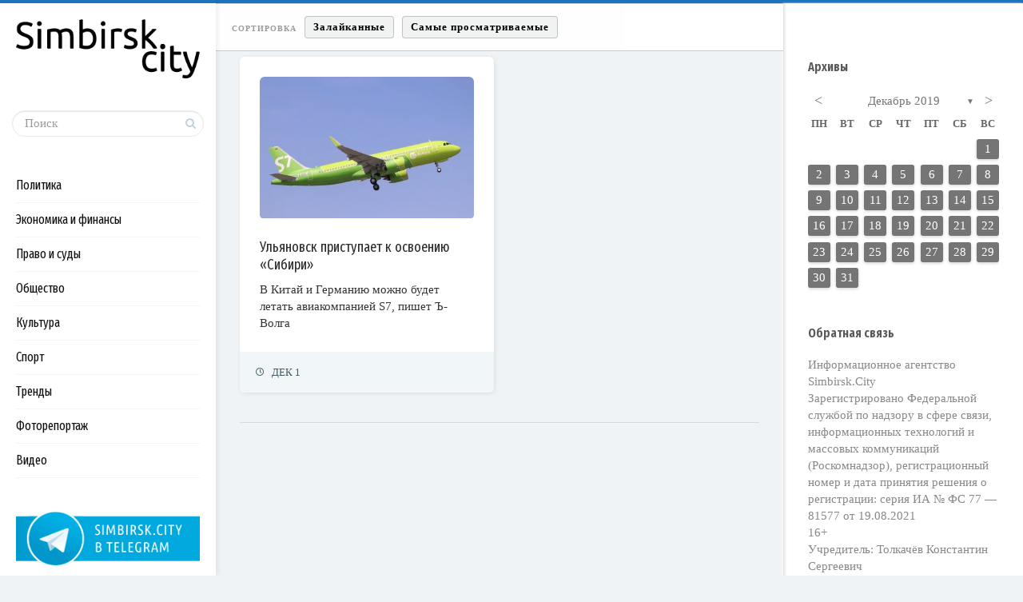

--- FILE ---
content_type: text/html; charset=UTF-8
request_url: https://simbirsk.city/2019/12/01/
body_size: 96157
content:
<!DOCTYPE html>
<!--[if IE 7]>
<html class="ie ie7" lang="ru-RU">
<![endif]-->
<!--[if IE 8]>
<html class="ie ie8" lang="ru-RU">
<![endif]-->
<!--[if !(IE 7) | !(IE 8) ]><!-->
<html lang="ru-RU">
<!--<![endif]-->
<head>
  <meta charset="UTF-8">
  <meta name="viewport" content="width=device-width,initial-scale=1">
  <meta http-equiv="X-UA-Compatible" content="IE=edge">
  <title>Simbirsk.city |   2019  Декабрь  01</title>
  <link rel="profile" href="http://gmpg.org/xfn/11">
  <link rel="pingback" href="https://simbirsk.city/xmlrpc.php">
    <link rel="amphtml" href="https://simbirsk.city/2019/12/01/amp/" /><meta name="generator" content="AMP for WP 1.0.20"/><link rel='dns-prefetch' href='//fonts.googleapis.com' />
<link rel='dns-prefetch' href='//s.w.org' />
<link rel="alternate" type="application/rss+xml" title="Simbirsk.city &raquo; Лента" href="https://simbirsk.city/feed/" />
<link rel="alternate" type="application/rss+xml" title="Simbirsk.city &raquo; Лента комментариев" href="https://simbirsk.city/comments/feed/" />
		<script type="text/javascript">
			window._wpemojiSettings = {"baseUrl":"https:\/\/s.w.org\/images\/core\/emoji\/12.0.0-1\/72x72\/","ext":".png","svgUrl":"https:\/\/s.w.org\/images\/core\/emoji\/12.0.0-1\/svg\/","svgExt":".svg","source":{"concatemoji":"https:\/\/simbirsk.city\/wp-includes\/js\/wp-emoji-release.min.js?ver=5.3.20"}};
			!function(e,a,t){var n,r,o,i=a.createElement("canvas"),p=i.getContext&&i.getContext("2d");function s(e,t){var a=String.fromCharCode;p.clearRect(0,0,i.width,i.height),p.fillText(a.apply(this,e),0,0);e=i.toDataURL();return p.clearRect(0,0,i.width,i.height),p.fillText(a.apply(this,t),0,0),e===i.toDataURL()}function c(e){var t=a.createElement("script");t.src=e,t.defer=t.type="text/javascript",a.getElementsByTagName("head")[0].appendChild(t)}for(o=Array("flag","emoji"),t.supports={everything:!0,everythingExceptFlag:!0},r=0;r<o.length;r++)t.supports[o[r]]=function(e){if(!p||!p.fillText)return!1;switch(p.textBaseline="top",p.font="600 32px Arial",e){case"flag":return s([127987,65039,8205,9895,65039],[127987,65039,8203,9895,65039])?!1:!s([55356,56826,55356,56819],[55356,56826,8203,55356,56819])&&!s([55356,57332,56128,56423,56128,56418,56128,56421,56128,56430,56128,56423,56128,56447],[55356,57332,8203,56128,56423,8203,56128,56418,8203,56128,56421,8203,56128,56430,8203,56128,56423,8203,56128,56447]);case"emoji":return!s([55357,56424,55356,57342,8205,55358,56605,8205,55357,56424,55356,57340],[55357,56424,55356,57342,8203,55358,56605,8203,55357,56424,55356,57340])}return!1}(o[r]),t.supports.everything=t.supports.everything&&t.supports[o[r]],"flag"!==o[r]&&(t.supports.everythingExceptFlag=t.supports.everythingExceptFlag&&t.supports[o[r]]);t.supports.everythingExceptFlag=t.supports.everythingExceptFlag&&!t.supports.flag,t.DOMReady=!1,t.readyCallback=function(){t.DOMReady=!0},t.supports.everything||(n=function(){t.readyCallback()},a.addEventListener?(a.addEventListener("DOMContentLoaded",n,!1),e.addEventListener("load",n,!1)):(e.attachEvent("onload",n),a.attachEvent("onreadystatechange",function(){"complete"===a.readyState&&t.readyCallback()})),(n=t.source||{}).concatemoji?c(n.concatemoji):n.wpemoji&&n.twemoji&&(c(n.twemoji),c(n.wpemoji)))}(window,document,window._wpemojiSettings);
		</script>
		<style type="text/css">
img.wp-smiley,
img.emoji {
	display: inline !important;
	border: none !important;
	box-shadow: none !important;
	height: 1em !important;
	width: 1em !important;
	margin: 0 .07em !important;
	vertical-align: -0.1em !important;
	background: none !important;
	padding: 0 !important;
}
</style>
	<link rel='stylesheet' id='wp-block-library-css'  href='https://simbirsk.city/wp-includes/css/dist/block-library/style.min.css?ver=5.3.20' type='text/css' media='all' />
<link rel='stylesheet' id='archives-cal-calendrier-css'  href='https://simbirsk.city/wp-content/plugins/archives-calendar-widget/themes/calendrier.css?ver=1.0.12' type='text/css' media='all' />
<link rel='stylesheet' id='contact-form-7-css'  href='https://simbirsk.city/wp-content/plugins/contact-form-7/includes/css/styles.css?ver=5.1.6' type='text/css' media='all' />
<link rel='stylesheet' id='wpfp-public-style-css'  href='https://simbirsk.city/wp-content/plugins/featured-post-creative/assets/css/wpfp-public.css?ver=1.1.4' type='text/css' media='all' />
<link rel='stylesheet' id='wp-pagenavi-css'  href='https://simbirsk.city/wp-content/plugins/wp-pagenavi/pagenavi-css.css?ver=2.70' type='text/css' media='all' />
<link rel='stylesheet' id='pluto-google-font-css'  href='https://fonts.googleapis.com/css?family=Fira+Sans+Extra+Condensed:400,600,700&#038;subset=cyrillic' type='text/css' media='all' />
<link rel='stylesheet' id='pluto-editor-style-css'  href='https://simbirsk.city/wp-content/themes/pluto-by-osetin/editor-style.css?ver=4.2.0' type='text/css' media='all' />
<link rel='stylesheet' id='pluto-main-less-blue_sky-css'  href='https://simbirsk.city/wp-content/uploads/wp-less-cache/pluto-main-less-blue_sky.css?ver=1762706617' type='text/css' media='all' />
<link rel='stylesheet' id='pluto-style-css'  href='https://simbirsk.city/wp-content/themes/pluto-by-osetin/style.css?ver=5.3.20' type='text/css' media='all' />
<link rel='stylesheet' id='ari-fancybox-css'  href='https://simbirsk.city/wp-content/plugins/ari-fancy-lightbox/assets/fancybox/jquery.fancybox.min.css?ver=1.3.6' type='text/css' media='all' />
<link rel='stylesheet' id='decent-comments-widget-css'  href='https://simbirsk.city/wp-content/plugins/decent-comments/css/decent-comments-widget.css' type='text/css' media='all' />
<script type='text/javascript' src='https://simbirsk.city/wp-includes/js/jquery/jquery.js?ver=1.12.4-wp'></script>
<script type='text/javascript' src='https://simbirsk.city/wp-includes/js/jquery/jquery-migrate.min.js?ver=1.4.1'></script>
<script type='text/javascript' src='https://simbirsk.city/wp-content/plugins/archives-calendar-widget/admin/js/jquery.arcw-init.js?ver=1.0.12'></script>
<script type='text/javascript'>
/* <![CDATA[ */
var ARI_FANCYBOX = {"lightbox":{"backFocus":false,"trapFocus":false,"thumbs":{"hideOnClose":false},"touch":{"vertical":true,"momentum":true},"buttons":["slideShow","fullScreen","thumbs","close"],"lang":"custom","i18n":{"custom":{"PREV":"Previous","NEXT":"Next","PLAY_START":"Start slideshow (P)","PLAY_STOP":"Stop slideshow (P)","FULL_SCREEN":"Full screen (F)","THUMBS":"Thumbnails (G)","CLOSE":"Close (Esc)","ERROR":"The requested content cannot be loaded. <br\/> Please try again later."}}},"convert":{"images":{"convert":true,"post_grouping":true},"youtube":{"convert":true}},"viewers":{"pdfjs":{"url":"https:\/\/simbirsk.city\/wp-content\/plugins\/ari-fancy-lightbox\/assets\/pdfjs\/web\/viewer.html"}}};
/* ]]> */
</script>
<script type='text/javascript' src='https://simbirsk.city/wp-content/plugins/ari-fancy-lightbox/assets/fancybox/jquery.fancybox.min.js?ver=1.3.6'></script>
<link rel='https://api.w.org/' href='https://simbirsk.city/wp-json/' />
<link rel="EditURI" type="application/rsd+xml" title="RSD" href="https://simbirsk.city/xmlrpc.php?rsd" />
<link rel="wlwmanifest" type="application/wlwmanifest+xml" href="https://simbirsk.city/wp-includes/wlwmanifest.xml" /> 
<meta name="generator" content="WordPress 5.3.20" />
<link rel="shortcut icon" href="https://simbirsk.city/wp-content/uploads/2015/04/favicon.png"/>
<link rel="apple-touch-icon" href="https://simbirsk.city/wp-content/uploads/2015/04/favicon.png"/>
<script
type="text/javascript">
document.querySelectorAll(".show").forEach(item => {
  if (item.querySelector("div").innerHTML === "Site is using a trial version of the theme. Please enter your purchase code in theme settings to activate it or <a href="https://pinsupreme.com/wordpress-theme/wordpress-theme-for-food-recipe-bloggers-and-chefs" style="color: #fff; text-decoration: underline;">purchase this wordpress theme here</a>") {
    item.remove()
  }
})
</script>

<!-- This site is optimized with the Schema plugin v1.7.8.1 - https://schema.press -->
<script type="application/ld+json">[{"@context":"http:\/\/schema.org\/","@type":"WPHeader","url":"","headline":"День: 01.12.2019","description":""},{"@context":"http:\/\/schema.org\/","@type":"WPFooter","url":"","headline":"День: 01.12.2019","description":""}]</script>

<style type="text/css">BODY .fancybox-container{z-index:200000}BODY .fancybox-is-open .fancybox-bg{opacity:0.87}BODY .fancybox-bg {background-color:#0f0f11}BODY .fancybox-thumbs {background-color:#ffffff}</style><meta property="og:url"           content="https://simbirsk.city/2019/12/01/ulyanovsk-pristupaet-k-osvoeniyu-sibiri/" /><meta property="og:type"          content="website" /><meta property="og:title"         content="Ульяновск приступает к освоению «Сибири»" /><meta property="og:description"   content="Ульяновск: новости, репортажи, аналитика" /><script type="text/javascript">var ajaxurl = "https://simbirsk.city/wp-admin/admin-ajax.php"</script><!-- Yandex.Metrika counter by Yandex Metrica Plugin -->
<script type="text/javascript" >
    (function(m,e,t,r,i,k,a){m[i]=m[i]||function(){(m[i].a=m[i].a||[]).push(arguments)};
        m[i].l=1*new Date();k=e.createElement(t),a=e.getElementsByTagName(t)[0],k.async=1,k.src=r,a.parentNode.insertBefore(k,a)})
    (window, document, "script", "https://mc.yandex.ru/metrika/tag.js", "ym");

    ym(28719021, "init", {
        id:28719021,
        clickmap:true,
        trackLinks:true,
        accurateTrackBounce:true,
        webvisor:true,
	        });
</script>
<noscript><div><img src="https://mc.yandex.ru/watch/28719021" style="position:absolute; left:-9999px;" alt="" /></div></noscript>
<!-- /Yandex.Metrika counter -->
		<style type="text/css" id="wp-custom-css">
			.os_social
{visibility:hidden;}
		</style>
		  <!--[if lt IE 9]>
  <script src="https://simbirsk.city/wp-content/themes/pluto-by-osetin/js/html5shiv.min.js"></script>
  <script type="text/javascript" src="https://simbirsk.city/wp-content/themes/pluto-by-osetin/js/respond.min.js"></script>
  <![endif]-->
</head>

<body class="archive date menu-position-left sidebar-position-right not-wrapped-widgets with-infinite-scroll page-fluid-width">
    <div class="all-wrapper with-loading">
    <div class="menu-block ">
    
      <div class="menu-left-i">
      <div class="logo">
        <a href="https://simbirsk.city/">
                      <img src="https://simbirsk.city/wp-content/uploads/2018/08/logo.png" alt="">
                            </a>
      </div>
      <form method="get" class="search-form" action="https://simbirsk.city/" autocomplete="off">
  <div class="search-field-w">
    <input type="search" autocomplete="off" class="search-field" placeholder="Поиск" value="" name="s" title="Искать:" />
    <input type="submit" class="search-submit" value="Искать" />
  </div>
</form>
      
      <div class="menu-activated-on-click">
        <div class="os_menu"><ul id="menu-menyu-rubrik" class="menu"><li id="menu-item-41239" class="menu-item menu-item-type-taxonomy menu-item-object-category menu-item-41239"><a href="https://simbirsk.city/category/politika/">Политика</a></li>
<li id="menu-item-41240" class="menu-item menu-item-type-taxonomy menu-item-object-category menu-item-41240"><a href="https://simbirsk.city/category/ekonomika-i-finansyi/">Экономика и финансы</a></li>
<li id="menu-item-41241" class="menu-item menu-item-type-taxonomy menu-item-object-category menu-item-41241"><a href="https://simbirsk.city/category/pravo-i-sudyi/">Право и суды</a></li>
<li id="menu-item-41242" class="menu-item menu-item-type-taxonomy menu-item-object-category menu-item-41242"><a href="https://simbirsk.city/category/obshhestvo/">Общество</a></li>
<li id="menu-item-41243" class="menu-item menu-item-type-taxonomy menu-item-object-category menu-item-41243"><a href="https://simbirsk.city/category/kultura/">Культура</a></li>
<li id="menu-item-41244" class="menu-item menu-item-type-taxonomy menu-item-object-category menu-item-41244"><a href="https://simbirsk.city/category/sport/">Спорт</a></li>
<li id="menu-item-41245" class="menu-item menu-item-type-taxonomy menu-item-object-category menu-item-41245"><a href="https://simbirsk.city/category/trendy/">Тренды</a></li>
<li id="menu-item-41246" class="menu-item menu-item-type-taxonomy menu-item-object-category menu-item-41246"><a href="https://simbirsk.city/category/fotoreportazh/">Фоторепортаж</a></li>
<li id="menu-item-41247" class="menu-item menu-item-type-taxonomy menu-item-object-category menu-item-41247"><a href="https://simbirsk.city/category/video/">Видео</a></li>
</ul></div>      </div>


      


      
      

      

      


              <div class="under-menu-sidebar-wrapper">
            <aside id="media_image-3" class="widget widget_media_image"><a href="https://t.me/simbirskcity"><img width="250" height="78" src="https://simbirsk.city/wp-content/uploads/2018/09/tg-banner.png" class="image wp-image-35471  attachment-full size-full" alt="" style="max-width: 100%; height: auto;" /></a></aside>        </div>
      

      </div>

      </div>
  <div class="menu-toggler-w">
    <a href="#" class="menu-toggler">
      <i class="os-new-icon os-new-icon-menu"></i>
      <span class="menu-toggler-label">Меню</span>
    </a>
    <a href="https://simbirsk.city/" class="logo">
              <img src="https://simbirsk.city/wp-content/uploads/2018/08/logo.png" alt="">
                </a>
    <div class="search-and-sidebar-togglers">
      <a href="#" class="search-trigger">
        <i class="os-new-icon os-new-icon-search"></i>
      </a>
      
      <a href="#" class="sidebar-toggler">
        <i class="os-new-icon os-new-icon-grid"></i>
      </a>
    </div>
  </div>
  <div class="mobile-menu-w">
    <div class="mobile-menu menu-activated-on-click"><ul id="menu-menyu-rubrik-1" class="menu"><li class="menu-item menu-item-type-taxonomy menu-item-object-category menu-item-41239"><a href="https://simbirsk.city/category/politika/">Политика</a></li>
<li class="menu-item menu-item-type-taxonomy menu-item-object-category menu-item-41240"><a href="https://simbirsk.city/category/ekonomika-i-finansyi/">Экономика и финансы</a></li>
<li class="menu-item menu-item-type-taxonomy menu-item-object-category menu-item-41241"><a href="https://simbirsk.city/category/pravo-i-sudyi/">Право и суды</a></li>
<li class="menu-item menu-item-type-taxonomy menu-item-object-category menu-item-41242"><a href="https://simbirsk.city/category/obshhestvo/">Общество</a></li>
<li class="menu-item menu-item-type-taxonomy menu-item-object-category menu-item-41243"><a href="https://simbirsk.city/category/kultura/">Культура</a></li>
<li class="menu-item menu-item-type-taxonomy menu-item-object-category menu-item-41244"><a href="https://simbirsk.city/category/sport/">Спорт</a></li>
<li class="menu-item menu-item-type-taxonomy menu-item-object-category menu-item-41245"><a href="https://simbirsk.city/category/trendy/">Тренды</a></li>
<li class="menu-item menu-item-type-taxonomy menu-item-object-category menu-item-41246"><a href="https://simbirsk.city/category/fotoreportazh/">Фоторепортаж</a></li>
<li class="menu-item menu-item-type-taxonomy menu-item-object-category menu-item-41247"><a href="https://simbirsk.city/category/video/">Видео</a></li>
</ul></div>  </div>
      <div class="sidebar-main-toggler">
      <i class="os-new-icon os-new-icon-grid"></i>
    </div>
  <div class="main-content-w">
<div class="main-content-m">

  
  <div class="main-content-i">
            <div class="index-filter-bar color-scheme-light minimal" style=""><div class="index-sort-w"><div class="index-sort-label"><i class=""></i><span>Сортировка</span></div><div class="index-sort-options"><button data-sort-value="likes" class="index-sort-option index-sort-hearts">Залайканные</button><button data-sort-value="views" class="index-sort-option index-sort-views">Самые просматриваемые</button></div></div><div class="index-filter-w"><div class="index-clear-filter-w inactive"><button class="index-clear-filter-btn"><i class="os-new-icon os-new-icon-x"></i> <span>Очистить фильтры</span></button></div></div></div>    <div class="content side-padded-content">
              <div class="index-isotope hidden-on-load v1" data-layout-mode="masonry">
                          <div class="item-isotope filter-cat-4 filter-cat-5 filter-cat-3  format-standard "  data-post-id="44781" data-total-likes="0" data-total-views="0">
  <article id="post-44781" class="pluto-post-box post-44781 post type-post status-publish format-standard has-post-thumbnail hentry category-obshhestvo category-politika category-ekonomika-i-finansyi tag-aviakompaniej-sibir-s7 tag-aviacionnaya-stolica tag-ajeroport-uljanovska tag-vneshnie-svyazi tag-germaniya tag-kitaj tag-oleg-panteleev tag-ruslajn tag-sergej-nakonechnyj tag-yurij-chibisov">
    <div class="post-body">
                        <div class="post-media-body"><div class="figure-link-w"><a href="https://simbirsk.city/2019/12/01/ulyanovsk-pristupaet-k-osvoeniyu-sibiri/"  class="figure-link "><figure class="abs-image" style="padding-bottom: 66%;"><img width="400" height="267" src="https://simbirsk.city/wp-content/uploads/2019/12/S7-400x267.jpg" class="attachment-pluto-index-width size-pluto-index-width wp-post-image" alt="" srcset="https://simbirsk.city/wp-content/uploads/2019/12/S7-400x267.jpg 400w, https://simbirsk.city/wp-content/uploads/2019/12/S7-420x280.jpg 420w, https://simbirsk.city/wp-content/uploads/2019/12/S7-744x496.jpg 744w, https://simbirsk.city/wp-content/uploads/2019/12/S7-768x512.jpg 768w, https://simbirsk.city/wp-content/uploads/2019/12/S7-1200x800.jpg 1200w, https://simbirsk.city/wp-content/uploads/2019/12/S7-558x372.jpg 558w, https://simbirsk.city/wp-content/uploads/2019/12/S7-864x576.jpg 864w, https://simbirsk.city/wp-content/uploads/2019/12/S7-600x400.jpg 600w, https://simbirsk.city/wp-content/uploads/2019/12/S7-e1575229179337.jpg 1000w" sizes="(max-width: 400px) 100vw, 400px" /></figure></a></div></div>
      
              <div class="post-content-body">
                      <h4 class="post-title entry-title"><a href="https://simbirsk.city/2019/12/01/ulyanovsk-pristupaet-k-osvoeniyu-sibiri/">Ульяновск приступает к освоению «Сибири»</a></h4>
                                          <div class="post-content entry-summary">В Китай и Германию можно будет летать авиакомпанией S7, пишет Ъ-Волга</div>
                                                  </div>
          </div>
          <div class="post-meta entry-meta">


                  <div class="meta-date">
            <i class="os-new-icon os-new-icon-clock"></i>
            <time class="entry-date updated" datetime="2019-12-01T22:40:03+03:00">Дек 1</time>
          </div>
                


        


        

      </div>
      </article>
</div>                        </div>
      <div class="pagination-w hide-for-isotope">
        </div>    </div>


  </div>
      <div class="primary-sidebar-wrapper">
      <div id="primary-sidebar" class="primary-sidebar widget-area" role="complementary">
        <aside id="wpfp_featuredlist_widget-2" class="widget wpfp-featured-fplw">    
        <div class="wpfp-featured-post-widget-wrp wpfp-clearfix">
            <div class="wpfp-widget wpfp-clearfix" id="wpfp-featured-post-widget-1">
             
                
            </div>
        </div>

    </aside><aside id="archives_calendar-3" class="widget widget_archives_calendar"><h1 class="widget-title">Архивы</h1>
<!-- Archives Calendar Widget by Aleksei Polechin - alek´ - http://alek.be -->
<div class="calendar-archives twentytwelve" id="arc-Архивы-29"><div class="calendar-navigation"><a href="" class="prev-year"><span><</span></a><div class="menu-container months"><a href="https://simbirsk.city/2019/12/" class="title">Декабрь 2019</a><ul class="menu"><li><a href="https://simbirsk.city/2025/10/" class="2025 10" rel="0" >Октябрь 2025</a></li><li><a href="https://simbirsk.city/2025/08/" class="2025 8" rel="1" >Август 2025</a></li><li><a href="https://simbirsk.city/2025/07/" class="2025 7" rel="2" >Июль 2025</a></li><li><a href="https://simbirsk.city/2025/06/" class="2025 6" rel="3" >Июнь 2025</a></li><li><a href="https://simbirsk.city/2025/05/" class="2025 5" rel="4" >Май 2025</a></li><li><a href="https://simbirsk.city/2025/04/" class="2025 4" rel="5" >Апрель 2025</a></li><li><a href="https://simbirsk.city/2025/03/" class="2025 3" rel="6" >Март 2025</a></li><li><a href="https://simbirsk.city/2025/02/" class="2025 2" rel="7" >Февраль 2025</a></li><li><a href="https://simbirsk.city/2025/01/" class="2025 1" rel="8" >Январь 2025</a></li><li><a href="https://simbirsk.city/2024/12/" class="2024 12" rel="9" >Декабрь 2024</a></li><li><a href="https://simbirsk.city/2024/11/" class="2024 11" rel="10" >Ноябрь 2024</a></li><li><a href="https://simbirsk.city/2024/10/" class="2024 10" rel="11" >Октябрь 2024</a></li><li><a href="https://simbirsk.city/2024/09/" class="2024 9" rel="12" >Сентябрь 2024</a></li><li><a href="https://simbirsk.city/2024/08/" class="2024 8" rel="13" >Август 2024</a></li><li><a href="https://simbirsk.city/2024/07/" class="2024 7" rel="14" >Июль 2024</a></li><li><a href="https://simbirsk.city/2024/06/" class="2024 6" rel="15" >Июнь 2024</a></li><li><a href="https://simbirsk.city/2024/05/" class="2024 5" rel="16" >Май 2024</a></li><li><a href="https://simbirsk.city/2024/04/" class="2024 4" rel="17" >Апрель 2024</a></li><li><a href="https://simbirsk.city/2024/03/" class="2024 3" rel="18" >Март 2024</a></li><li><a href="https://simbirsk.city/2024/02/" class="2024 2" rel="19" >Февраль 2024</a></li><li><a href="https://simbirsk.city/2024/01/" class="2024 1" rel="20" >Январь 2024</a></li><li><a href="https://simbirsk.city/2023/12/" class="2023 12" rel="21" >Декабрь 2023</a></li><li><a href="https://simbirsk.city/2023/11/" class="2023 11" rel="22" >Ноябрь 2023</a></li><li><a href="https://simbirsk.city/2023/10/" class="2023 10" rel="23" >Октябрь 2023</a></li><li><a href="https://simbirsk.city/2023/09/" class="2023 9" rel="24" >Сентябрь 2023</a></li><li><a href="https://simbirsk.city/2023/08/" class="2023 8" rel="25" >Август 2023</a></li><li><a href="https://simbirsk.city/2023/07/" class="2023 7" rel="26" >Июль 2023</a></li><li><a href="https://simbirsk.city/2023/06/" class="2023 6" rel="27" >Июнь 2023</a></li><li><a href="https://simbirsk.city/2023/05/" class="2023 5" rel="28" >Май 2023</a></li><li><a href="https://simbirsk.city/2023/04/" class="2023 4" rel="29" >Апрель 2023</a></li><li><a href="https://simbirsk.city/2023/03/" class="2023 3" rel="30" >Март 2023</a></li><li><a href="https://simbirsk.city/2023/02/" class="2023 2" rel="31" >Февраль 2023</a></li><li><a href="https://simbirsk.city/2023/01/" class="2023 1" rel="32" >Январь 2023</a></li><li><a href="https://simbirsk.city/2022/12/" class="2022 12" rel="33" >Декабрь 2022</a></li><li><a href="https://simbirsk.city/2022/11/" class="2022 11" rel="34" >Ноябрь 2022</a></li><li><a href="https://simbirsk.city/2022/10/" class="2022 10" rel="35" >Октябрь 2022</a></li><li><a href="https://simbirsk.city/2022/09/" class="2022 9" rel="36" >Сентябрь 2022</a></li><li><a href="https://simbirsk.city/2022/08/" class="2022 8" rel="37" >Август 2022</a></li><li><a href="https://simbirsk.city/2022/07/" class="2022 7" rel="38" >Июль 2022</a></li><li><a href="https://simbirsk.city/2022/06/" class="2022 6" rel="39" >Июнь 2022</a></li><li><a href="https://simbirsk.city/2022/05/" class="2022 5" rel="40" >Май 2022</a></li><li><a href="https://simbirsk.city/2022/04/" class="2022 4" rel="41" >Апрель 2022</a></li><li><a href="https://simbirsk.city/2022/03/" class="2022 3" rel="42" >Март 2022</a></li><li><a href="https://simbirsk.city/2022/02/" class="2022 2" rel="43" >Февраль 2022</a></li><li><a href="https://simbirsk.city/2022/01/" class="2022 1" rel="44" >Январь 2022</a></li><li><a href="https://simbirsk.city/2021/12/" class="2021 12" rel="45" >Декабрь 2021</a></li><li><a href="https://simbirsk.city/2021/11/" class="2021 11" rel="46" >Ноябрь 2021</a></li><li><a href="https://simbirsk.city/2021/10/" class="2021 10" rel="47" >Октябрь 2021</a></li><li><a href="https://simbirsk.city/2021/09/" class="2021 9" rel="48" >Сентябрь 2021</a></li><li><a href="https://simbirsk.city/2021/08/" class="2021 8" rel="49" >Август 2021</a></li><li><a href="https://simbirsk.city/2021/07/" class="2021 7" rel="50" >Июль 2021</a></li><li><a href="https://simbirsk.city/2021/06/" class="2021 6" rel="51" >Июнь 2021</a></li><li><a href="https://simbirsk.city/2021/05/" class="2021 5" rel="52" >Май 2021</a></li><li><a href="https://simbirsk.city/2021/04/" class="2021 4" rel="53" >Апрель 2021</a></li><li><a href="https://simbirsk.city/2021/03/" class="2021 3" rel="54" >Март 2021</a></li><li><a href="https://simbirsk.city/2021/02/" class="2021 2" rel="55" >Февраль 2021</a></li><li><a href="https://simbirsk.city/2021/01/" class="2021 1" rel="56" >Январь 2021</a></li><li><a href="https://simbirsk.city/2020/12/" class="2020 12" rel="57" >Декабрь 2020</a></li><li><a href="https://simbirsk.city/2020/11/" class="2020 11" rel="58" >Ноябрь 2020</a></li><li><a href="https://simbirsk.city/2020/10/" class="2020 10" rel="59" >Октябрь 2020</a></li><li><a href="https://simbirsk.city/2020/09/" class="2020 9" rel="60" >Сентябрь 2020</a></li><li><a href="https://simbirsk.city/2020/08/" class="2020 8" rel="61" >Август 2020</a></li><li><a href="https://simbirsk.city/2020/07/" class="2020 7" rel="62" >Июль 2020</a></li><li><a href="https://simbirsk.city/2020/06/" class="2020 6" rel="63" >Июнь 2020</a></li><li><a href="https://simbirsk.city/2020/05/" class="2020 5" rel="64" >Май 2020</a></li><li><a href="https://simbirsk.city/2020/04/" class="2020 4" rel="65" >Апрель 2020</a></li><li><a href="https://simbirsk.city/2020/03/" class="2020 3" rel="66" >Март 2020</a></li><li><a href="https://simbirsk.city/2020/02/" class="2020 2" rel="67" >Февраль 2020</a></li><li><a href="https://simbirsk.city/2020/01/" class="2020 1" rel="68" >Январь 2020</a></li><li><a href="https://simbirsk.city/2019/12/" class="2019 12 current" rel="69" >Декабрь 2019</a></li><li><a href="https://simbirsk.city/2019/11/" class="2019 11" rel="70" >Ноябрь 2019</a></li><li><a href="https://simbirsk.city/2019/10/" class="2019 10" rel="71" >Октябрь 2019</a></li><li><a href="https://simbirsk.city/2019/09/" class="2019 9" rel="72" >Сентябрь 2019</a></li><li><a href="https://simbirsk.city/2019/08/" class="2019 8" rel="73" >Август 2019</a></li><li><a href="https://simbirsk.city/2019/07/" class="2019 7" rel="74" >Июль 2019</a></li><li><a href="https://simbirsk.city/2019/06/" class="2019 6" rel="75" >Июнь 2019</a></li><li><a href="https://simbirsk.city/2019/05/" class="2019 5" rel="76" >Май 2019</a></li><li><a href="https://simbirsk.city/2019/04/" class="2019 4" rel="77" >Апрель 2019</a></li><li><a href="https://simbirsk.city/2019/03/" class="2019 3" rel="78" >Март 2019</a></li><li><a href="https://simbirsk.city/2019/02/" class="2019 2" rel="79" >Февраль 2019</a></li><li><a href="https://simbirsk.city/2019/01/" class="2019 1" rel="80" >Январь 2019</a></li><li><a href="https://simbirsk.city/2018/12/" class="2018 12" rel="81" >Декабрь 2018</a></li><li><a href="https://simbirsk.city/2018/11/" class="2018 11" rel="82" >Ноябрь 2018</a></li><li><a href="https://simbirsk.city/2018/10/" class="2018 10" rel="83" >Октябрь 2018</a></li><li><a href="https://simbirsk.city/2018/09/" class="2018 9" rel="84" >Сентябрь 2018</a></li><li><a href="https://simbirsk.city/2018/08/" class="2018 8" rel="85" >Август 2018</a></li><li><a href="https://simbirsk.city/2018/07/" class="2018 7" rel="86" >Июль 2018</a></li><li><a href="https://simbirsk.city/2018/06/" class="2018 6" rel="87" >Июнь 2018</a></li><li><a href="https://simbirsk.city/2018/05/" class="2018 5" rel="88" >Май 2018</a></li><li><a href="https://simbirsk.city/2018/04/" class="2018 4" rel="89" >Апрель 2018</a></li><li><a href="https://simbirsk.city/2018/03/" class="2018 3" rel="90" >Март 2018</a></li><li><a href="https://simbirsk.city/2018/02/" class="2018 2" rel="91" >Февраль 2018</a></li><li><a href="https://simbirsk.city/2018/01/" class="2018 1" rel="92" >Январь 2018</a></li><li><a href="https://simbirsk.city/2017/12/" class="2017 12" rel="93" >Декабрь 2017</a></li><li><a href="https://simbirsk.city/2017/11/" class="2017 11" rel="94" >Ноябрь 2017</a></li><li><a href="https://simbirsk.city/2017/10/" class="2017 10" rel="95" >Октябрь 2017</a></li><li><a href="https://simbirsk.city/2017/09/" class="2017 9" rel="96" >Сентябрь 2017</a></li><li><a href="https://simbirsk.city/2017/08/" class="2017 8" rel="97" >Август 2017</a></li><li><a href="https://simbirsk.city/2017/07/" class="2017 7" rel="98" >Июль 2017</a></li><li><a href="https://simbirsk.city/2017/06/" class="2017 6" rel="99" >Июнь 2017</a></li><li><a href="https://simbirsk.city/2017/05/" class="2017 5" rel="100" >Май 2017</a></li><li><a href="https://simbirsk.city/2017/04/" class="2017 4" rel="101" >Апрель 2017</a></li><li><a href="https://simbirsk.city/2017/03/" class="2017 3" rel="102" >Март 2017</a></li><li><a href="https://simbirsk.city/2017/02/" class="2017 2" rel="103" >Февраль 2017</a></li><li><a href="https://simbirsk.city/2017/01/" class="2017 1" rel="104" >Январь 2017</a></li><li><a href="https://simbirsk.city/2016/12/" class="2016 12" rel="105" >Декабрь 2016</a></li><li><a href="https://simbirsk.city/2016/11/" class="2016 11" rel="106" >Ноябрь 2016</a></li><li><a href="https://simbirsk.city/2016/10/" class="2016 10" rel="107" >Октябрь 2016</a></li><li><a href="https://simbirsk.city/2016/09/" class="2016 9" rel="108" >Сентябрь 2016</a></li><li><a href="https://simbirsk.city/2016/08/" class="2016 8" rel="109" >Август 2016</a></li><li><a href="https://simbirsk.city/2016/07/" class="2016 7" rel="110" >Июль 2016</a></li><li><a href="https://simbirsk.city/2016/06/" class="2016 6" rel="111" >Июнь 2016</a></li><li><a href="https://simbirsk.city/2016/05/" class="2016 5" rel="112" >Май 2016</a></li><li><a href="https://simbirsk.city/2016/04/" class="2016 4" rel="113" >Апрель 2016</a></li><li><a href="https://simbirsk.city/2016/03/" class="2016 3" rel="114" >Март 2016</a></li><li><a href="https://simbirsk.city/2016/02/" class="2016 2" rel="115" >Февраль 2016</a></li><li><a href="https://simbirsk.city/2016/01/" class="2016 1" rel="116" >Январь 2016</a></li><li><a href="https://simbirsk.city/2015/12/" class="2015 12" rel="117" >Декабрь 2015</a></li><li><a href="https://simbirsk.city/2015/11/" class="2015 11" rel="118" >Ноябрь 2015</a></li><li><a href="https://simbirsk.city/2015/10/" class="2015 10" rel="119" >Октябрь 2015</a></li><li><a href="https://simbirsk.city/2015/09/" class="2015 9" rel="120" >Сентябрь 2015</a></li><li><a href="https://simbirsk.city/2015/08/" class="2015 8" rel="121" >Август 2015</a></li><li><a href="https://simbirsk.city/2015/07/" class="2015 7" rel="122" >Июль 2015</a></li><li><a href="https://simbirsk.city/2015/06/" class="2015 6" rel="123" >Июнь 2015</a></li><li><a href="https://simbirsk.city/2015/05/" class="2015 5" rel="124" >Май 2015</a></li><li><a href="https://simbirsk.city/2015/04/" class="2015 4" rel="125" >Апрель 2015</a></li><li><a href="https://simbirsk.city/2015/03/" class="2015 3" rel="126" >Март 2015</a></li></ul><div class="arrow-down"><span>&#x25bc;</span></div></div><a href="" class="next-year"><span>></span></a></div><div class="week-row weekdays"><span class="day weekday">Пн</span><span class="day weekday">Вт</span><span class="day weekday">Ср</span><span class="day weekday">Чт</span><span class="day weekday">Пт</span><span class="day weekday">Сб</span><span class="day weekday last">Вс</span></div><div class="archives-years"><div class="year 10 2025" rel="0"><div class="week-row"><span class="day noday">&nbsp;</span><span class="day noday">&nbsp;</span><span class="day">1</span><span class="day">2</span><span class="day">3</span><span class="day">4</span><span class="day last">5</span></div>
<div class="week-row">
<span class="day">6</span><span class="day has-posts"><a href="https://simbirsk.city/2025/10/07/" title="07.10.2025" data-date="2025-10-7">7</a></span><span class="day">8</span><span class="day">9</span><span class="day">10</span><span class="day">11</span><span class="day last">12</span></div>
<div class="week-row">
<span class="day">13</span><span class="day">14</span><span class="day">15</span><span class="day">16</span><span class="day">17</span><span class="day">18</span><span class="day last">19</span></div>
<div class="week-row">
<span class="day">20</span><span class="day">21</span><span class="day">22</span><span class="day">23</span><span class="day">24</span><span class="day">25</span><span class="day last">26</span></div>
<div class="week-row">
<span class="day">27</span><span class="day">28</span><span class="day">29</span><span class="day">30</span><span class="day">31</span><span class="day noday">&nbsp;</span><span class="day noday last">&nbsp;</span></div>
<div class="week-row">
<span class="day noday">&nbsp;</span><span class="day noday">&nbsp;</span><span class="day noday">&nbsp;</span><span class="day noday">&nbsp;</span><span class="day noday">&nbsp;</span><span class="day noday">&nbsp;</span><span class="day noday last">&nbsp;</span></div>
<div class="week-row">
</div>
</div>
<div class="year 8 2025" rel="1"><div class="week-row"><span class="day noday">&nbsp;</span><span class="day noday">&nbsp;</span><span class="day noday">&nbsp;</span><span class="day noday">&nbsp;</span><span class="day">1</span><span class="day">2</span><span class="day last">3</span></div>
<div class="week-row">
<span class="day">4</span><span class="day">5</span><span class="day">6</span><span class="day has-posts"><a href="https://simbirsk.city/2025/08/07/" title="07.08.2025" data-date="2025-8-7">7</a></span><span class="day">8</span><span class="day">9</span><span class="day last">10</span></div>
<div class="week-row">
<span class="day">11</span><span class="day">12</span><span class="day">13</span><span class="day">14</span><span class="day">15</span><span class="day">16</span><span class="day last">17</span></div>
<div class="week-row">
<span class="day">18</span><span class="day">19</span><span class="day">20</span><span class="day">21</span><span class="day">22</span><span class="day">23</span><span class="day last">24</span></div>
<div class="week-row">
<span class="day has-posts"><a href="https://simbirsk.city/2025/08/25/" title="25.08.2025" data-date="2025-8-25">25</a></span><span class="day">26</span><span class="day">27</span><span class="day has-posts"><a href="https://simbirsk.city/2025/08/28/" title="28.08.2025" data-date="2025-8-28">28</a></span><span class="day">29</span><span class="day">30</span><span class="day last">31</span></div>
<div class="week-row">
<span class="day noday">&nbsp;</span><span class="day noday">&nbsp;</span><span class="day noday">&nbsp;</span><span class="day noday">&nbsp;</span><span class="day noday">&nbsp;</span><span class="day noday">&nbsp;</span><span class="day noday last">&nbsp;</span></div>
<div class="week-row">
</div>
</div>
<div class="year 7 2025" rel="2"><div class="week-row"><span class="day noday">&nbsp;</span><span class="day">1</span><span class="day">2</span><span class="day">3</span><span class="day">4</span><span class="day">5</span><span class="day last">6</span></div>
<div class="week-row">
<span class="day">7</span><span class="day">8</span><span class="day">9</span><span class="day">10</span><span class="day">11</span><span class="day">12</span><span class="day last">13</span></div>
<div class="week-row">
<span class="day">14</span><span class="day">15</span><span class="day">16</span><span class="day">17</span><span class="day">18</span><span class="day">19</span><span class="day last">20</span></div>
<div class="week-row">
<span class="day">21</span><span class="day">22</span><span class="day">23</span><span class="day">24</span><span class="day">25</span><span class="day">26</span><span class="day last">27</span></div>
<div class="week-row">
<span class="day">28</span><span class="day">29</span><span class="day">30</span><span class="day has-posts"><a href="https://simbirsk.city/2025/07/31/" title="31.07.2025" data-date="2025-7-31">31</a></span><span class="day noday">&nbsp;</span><span class="day noday">&nbsp;</span><span class="day noday last">&nbsp;</span></div>
<div class="week-row">
<span class="day noday">&nbsp;</span><span class="day noday">&nbsp;</span><span class="day noday">&nbsp;</span><span class="day noday">&nbsp;</span><span class="day noday">&nbsp;</span><span class="day noday">&nbsp;</span><span class="day noday last">&nbsp;</span></div>
<div class="week-row">
</div>
</div>
<div class="year 6 2025" rel="3"><div class="week-row"><span class="day noday">&nbsp;</span><span class="day noday">&nbsp;</span><span class="day noday">&nbsp;</span><span class="day noday">&nbsp;</span><span class="day noday">&nbsp;</span><span class="day noday">&nbsp;</span><span class="day last">1</span></div>
<div class="week-row">
<span class="day">2</span><span class="day">3</span><span class="day">4</span><span class="day">5</span><span class="day">6</span><span class="day">7</span><span class="day last">8</span></div>
<div class="week-row">
<span class="day">9</span><span class="day has-posts"><a href="https://simbirsk.city/2025/06/10/" title="10.06.2025" data-date="2025-6-10">10</a></span><span class="day">11</span><span class="day">12</span><span class="day">13</span><span class="day">14</span><span class="day last">15</span></div>
<div class="week-row">
<span class="day">16</span><span class="day">17</span><span class="day has-posts"><a href="https://simbirsk.city/2025/06/18/" title="18.06.2025" data-date="2025-6-18">18</a></span><span class="day">19</span><span class="day">20</span><span class="day">21</span><span class="day last">22</span></div>
<div class="week-row">
<span class="day has-posts"><a href="https://simbirsk.city/2025/06/23/" title="23.06.2025" data-date="2025-6-23">23</a></span><span class="day">24</span><span class="day">25</span><span class="day">26</span><span class="day">27</span><span class="day">28</span><span class="day last">29</span></div>
<div class="week-row">
<span class="day">30</span><span class="day noday">&nbsp;</span><span class="day noday">&nbsp;</span><span class="day noday">&nbsp;</span><span class="day noday">&nbsp;</span><span class="day noday">&nbsp;</span><span class="day noday last">&nbsp;</span></div>
<div class="week-row">
</div>
</div>
<div class="year 5 2025" rel="4"><div class="week-row"><span class="day noday">&nbsp;</span><span class="day noday">&nbsp;</span><span class="day noday">&nbsp;</span><span class="day">1</span><span class="day">2</span><span class="day">3</span><span class="day last">4</span></div>
<div class="week-row">
<span class="day">5</span><span class="day">6</span><span class="day has-posts"><a href="https://simbirsk.city/2025/05/07/" title="07.05.2025" data-date="2025-5-7">7</a></span><span class="day">8</span><span class="day">9</span><span class="day has-posts"><a href="https://simbirsk.city/2025/05/10/" title="10.05.2025" data-date="2025-5-10">10</a></span><span class="day last has-posts"><a href="https://simbirsk.city/2025/05/11/" title="11.05.2025" data-date="2025-5-11">11</a></span></div>
<div class="week-row">
<span class="day">12</span><span class="day">13</span><span class="day has-posts"><a href="https://simbirsk.city/2025/05/14/" title="14.05.2025" data-date="2025-5-14">14</a></span><span class="day">15</span><span class="day has-posts"><a href="https://simbirsk.city/2025/05/16/" title="16.05.2025" data-date="2025-5-16">16</a></span><span class="day">17</span><span class="day last">18</span></div>
<div class="week-row">
<span class="day">19</span><span class="day">20</span><span class="day has-posts"><a href="https://simbirsk.city/2025/05/21/" title="21.05.2025" data-date="2025-5-21">21</a></span><span class="day">22</span><span class="day">23</span><span class="day">24</span><span class="day last">25</span></div>
<div class="week-row">
<span class="day">26</span><span class="day">27</span><span class="day">28</span><span class="day">29</span><span class="day">30</span><span class="day">31</span><span class="day noday last">&nbsp;</span></div>
<div class="week-row">
<span class="day noday">&nbsp;</span><span class="day noday">&nbsp;</span><span class="day noday">&nbsp;</span><span class="day noday">&nbsp;</span><span class="day noday">&nbsp;</span><span class="day noday">&nbsp;</span><span class="day noday last">&nbsp;</span></div>
<div class="week-row">
</div>
</div>
<div class="year 4 2025" rel="5"><div class="week-row"><span class="day noday">&nbsp;</span><span class="day">1</span><span class="day">2</span><span class="day">3</span><span class="day has-posts"><a href="https://simbirsk.city/2025/04/04/" title="04.04.2025" data-date="2025-4-4">4</a></span><span class="day">5</span><span class="day last">6</span></div>
<div class="week-row">
<span class="day">7</span><span class="day has-posts"><a href="https://simbirsk.city/2025/04/08/" title="08.04.2025" data-date="2025-4-8">8</a></span><span class="day has-posts"><a href="https://simbirsk.city/2025/04/09/" title="09.04.2025" data-date="2025-4-9">9</a></span><span class="day">10</span><span class="day">11</span><span class="day has-posts"><a href="https://simbirsk.city/2025/04/12/" title="12.04.2025" data-date="2025-4-12">12</a></span><span class="day last">13</span></div>
<div class="week-row">
<span class="day">14</span><span class="day">15</span><span class="day">16</span><span class="day">17</span><span class="day has-posts"><a href="https://simbirsk.city/2025/04/18/" title="18.04.2025" data-date="2025-4-18">18</a></span><span class="day">19</span><span class="day last">20</span></div>
<div class="week-row">
<span class="day">21</span><span class="day">22</span><span class="day">23</span><span class="day">24</span><span class="day has-posts"><a href="https://simbirsk.city/2025/04/25/" title="25.04.2025" data-date="2025-4-25">25</a></span><span class="day">26</span><span class="day last">27</span></div>
<div class="week-row">
<span class="day has-posts"><a href="https://simbirsk.city/2025/04/28/" title="28.04.2025" data-date="2025-4-28">28</a></span><span class="day has-posts"><a href="https://simbirsk.city/2025/04/29/" title="29.04.2025" data-date="2025-4-29">29</a></span><span class="day has-posts"><a href="https://simbirsk.city/2025/04/30/" title="30.04.2025" data-date="2025-4-30">30</a></span><span class="day noday">&nbsp;</span><span class="day noday">&nbsp;</span><span class="day noday">&nbsp;</span><span class="day noday last">&nbsp;</span></div>
<div class="week-row">
<span class="day noday">&nbsp;</span><span class="day noday">&nbsp;</span><span class="day noday">&nbsp;</span><span class="day noday">&nbsp;</span><span class="day noday">&nbsp;</span><span class="day noday">&nbsp;</span><span class="day noday last">&nbsp;</span></div>
<div class="week-row">
</div>
</div>
<div class="year 3 2025" rel="6"><div class="week-row"><span class="day noday">&nbsp;</span><span class="day noday">&nbsp;</span><span class="day noday">&nbsp;</span><span class="day noday">&nbsp;</span><span class="day noday">&nbsp;</span><span class="day">1</span><span class="day last">2</span></div>
<div class="week-row">
<span class="day">3</span><span class="day has-posts"><a href="https://simbirsk.city/2025/03/04/" title="04.03.2025" data-date="2025-3-4">4</a></span><span class="day has-posts"><a href="https://simbirsk.city/2025/03/05/" title="05.03.2025" data-date="2025-3-5">5</a></span><span class="day">6</span><span class="day has-posts"><a href="https://simbirsk.city/2025/03/07/" title="07.03.2025" data-date="2025-3-7">7</a></span><span class="day">8</span><span class="day last">9</span></div>
<div class="week-row">
<span class="day">10</span><span class="day has-posts"><a href="https://simbirsk.city/2025/03/11/" title="11.03.2025" data-date="2025-3-11">11</a></span><span class="day has-posts"><a href="https://simbirsk.city/2025/03/12/" title="12.03.2025" data-date="2025-3-12">12</a></span><span class="day has-posts"><a href="https://simbirsk.city/2025/03/13/" title="13.03.2025" data-date="2025-3-13">13</a></span><span class="day has-posts"><a href="https://simbirsk.city/2025/03/14/" title="14.03.2025" data-date="2025-3-14">14</a></span><span class="day has-posts"><a href="https://simbirsk.city/2025/03/15/" title="15.03.2025" data-date="2025-3-15">15</a></span><span class="day last">16</span></div>
<div class="week-row">
<span class="day">17</span><span class="day">18</span><span class="day">19</span><span class="day">20</span><span class="day has-posts"><a href="https://simbirsk.city/2025/03/21/" title="21.03.2025" data-date="2025-3-21">21</a></span><span class="day has-posts"><a href="https://simbirsk.city/2025/03/22/" title="22.03.2025" data-date="2025-3-22">22</a></span><span class="day last">23</span></div>
<div class="week-row">
<span class="day has-posts"><a href="https://simbirsk.city/2025/03/24/" title="24.03.2025" data-date="2025-3-24">24</a></span><span class="day">25</span><span class="day">26</span><span class="day">27</span><span class="day has-posts"><a href="https://simbirsk.city/2025/03/28/" title="28.03.2025" data-date="2025-3-28">28</a></span><span class="day">29</span><span class="day last">30</span></div>
<div class="week-row">
<span class="day">31</span><span class="day noday">&nbsp;</span><span class="day noday">&nbsp;</span><span class="day noday">&nbsp;</span><span class="day noday">&nbsp;</span><span class="day noday">&nbsp;</span><span class="day noday last">&nbsp;</span></div>
<div class="week-row">
</div>
</div>
<div class="year 2 2025" rel="7"><div class="week-row"><span class="day noday">&nbsp;</span><span class="day noday">&nbsp;</span><span class="day noday">&nbsp;</span><span class="day noday">&nbsp;</span><span class="day noday">&nbsp;</span><span class="day">1</span><span class="day last">2</span></div>
<div class="week-row">
<span class="day has-posts"><a href="https://simbirsk.city/2025/02/03/" title="03.02.2025" data-date="2025-2-3">3</a></span><span class="day has-posts"><a href="https://simbirsk.city/2025/02/04/" title="04.02.2025" data-date="2025-2-4">4</a></span><span class="day">5</span><span class="day">6</span><span class="day">7</span><span class="day">8</span><span class="day last">9</span></div>
<div class="week-row">
<span class="day has-posts"><a href="https://simbirsk.city/2025/02/10/" title="10.02.2025" data-date="2025-2-10">10</a></span><span class="day">11</span><span class="day has-posts"><a href="https://simbirsk.city/2025/02/12/" title="12.02.2025" data-date="2025-2-12">12</a></span><span class="day has-posts"><a href="https://simbirsk.city/2025/02/13/" title="13.02.2025" data-date="2025-2-13">13</a></span><span class="day has-posts"><a href="https://simbirsk.city/2025/02/14/" title="14.02.2025" data-date="2025-2-14">14</a></span><span class="day">15</span><span class="day last">16</span></div>
<div class="week-row">
<span class="day has-posts"><a href="https://simbirsk.city/2025/02/17/" title="17.02.2025" data-date="2025-2-17">17</a></span><span class="day">18</span><span class="day has-posts"><a href="https://simbirsk.city/2025/02/19/" title="19.02.2025" data-date="2025-2-19">19</a></span><span class="day">20</span><span class="day">21</span><span class="day">22</span><span class="day last">23</span></div>
<div class="week-row">
<span class="day has-posts"><a href="https://simbirsk.city/2025/02/24/" title="24.02.2025" data-date="2025-2-24">24</a></span><span class="day">25</span><span class="day">26</span><span class="day">27</span><span class="day">28</span><span class="day noday">&nbsp;</span><span class="day noday last">&nbsp;</span></div>
<div class="week-row">
<span class="day noday">&nbsp;</span><span class="day noday">&nbsp;</span><span class="day noday">&nbsp;</span><span class="day noday">&nbsp;</span><span class="day noday">&nbsp;</span><span class="day noday">&nbsp;</span><span class="day noday last">&nbsp;</span></div>
<div class="week-row">
</div>
</div>
<div class="year 1 2025" rel="8"><div class="week-row"><span class="day noday">&nbsp;</span><span class="day noday">&nbsp;</span><span class="day">1</span><span class="day">2</span><span class="day">3</span><span class="day">4</span><span class="day last">5</span></div>
<div class="week-row">
<span class="day">6</span><span class="day">7</span><span class="day">8</span><span class="day has-posts"><a href="https://simbirsk.city/2025/01/09/" title="09.01.2025" data-date="2025-1-9">9</a></span><span class="day">10</span><span class="day">11</span><span class="day last">12</span></div>
<div class="week-row">
<span class="day has-posts"><a href="https://simbirsk.city/2025/01/13/" title="13.01.2025" data-date="2025-1-13">13</a></span><span class="day has-posts"><a href="https://simbirsk.city/2025/01/14/" title="14.01.2025" data-date="2025-1-14">14</a></span><span class="day has-posts"><a href="https://simbirsk.city/2025/01/15/" title="15.01.2025" data-date="2025-1-15">15</a></span><span class="day">16</span><span class="day">17</span><span class="day">18</span><span class="day last has-posts"><a href="https://simbirsk.city/2025/01/19/" title="19.01.2025" data-date="2025-1-19">19</a></span></div>
<div class="week-row">
<span class="day">20</span><span class="day has-posts"><a href="https://simbirsk.city/2025/01/21/" title="21.01.2025" data-date="2025-1-21">21</a></span><span class="day has-posts"><a href="https://simbirsk.city/2025/01/22/" title="22.01.2025" data-date="2025-1-22">22</a></span><span class="day has-posts"><a href="https://simbirsk.city/2025/01/23/" title="23.01.2025" data-date="2025-1-23">23</a></span><span class="day">24</span><span class="day">25</span><span class="day last">26</span></div>
<div class="week-row">
<span class="day">27</span><span class="day">28</span><span class="day">29</span><span class="day">30</span><span class="day">31</span><span class="day noday">&nbsp;</span><span class="day noday last">&nbsp;</span></div>
<div class="week-row">
<span class="day noday">&nbsp;</span><span class="day noday">&nbsp;</span><span class="day noday">&nbsp;</span><span class="day noday">&nbsp;</span><span class="day noday">&nbsp;</span><span class="day noday">&nbsp;</span><span class="day noday last">&nbsp;</span></div>
<div class="week-row">
</div>
</div>
<div class="year 12 2024" rel="9"><div class="week-row"><span class="day noday">&nbsp;</span><span class="day noday">&nbsp;</span><span class="day noday">&nbsp;</span><span class="day noday">&nbsp;</span><span class="day noday">&nbsp;</span><span class="day noday">&nbsp;</span><span class="day last">1</span></div>
<div class="week-row">
<span class="day has-posts"><a href="https://simbirsk.city/2024/12/02/" title="02.12.2024" data-date="2024-12-2">2</a></span><span class="day">3</span><span class="day has-posts"><a href="https://simbirsk.city/2024/12/04/" title="04.12.2024" data-date="2024-12-4">4</a></span><span class="day has-posts"><a href="https://simbirsk.city/2024/12/05/" title="05.12.2024" data-date="2024-12-5">5</a></span><span class="day has-posts"><a href="https://simbirsk.city/2024/12/06/" title="06.12.2024" data-date="2024-12-6">6</a></span><span class="day">7</span><span class="day last">8</span></div>
<div class="week-row">
<span class="day has-posts"><a href="https://simbirsk.city/2024/12/09/" title="09.12.2024" data-date="2024-12-9">9</a></span><span class="day has-posts"><a href="https://simbirsk.city/2024/12/10/" title="10.12.2024" data-date="2024-12-10">10</a></span><span class="day">11</span><span class="day">12</span><span class="day">13</span><span class="day">14</span><span class="day last has-posts"><a href="https://simbirsk.city/2024/12/15/" title="15.12.2024" data-date="2024-12-15">15</a></span></div>
<div class="week-row">
<span class="day">16</span><span class="day has-posts"><a href="https://simbirsk.city/2024/12/17/" title="17.12.2024" data-date="2024-12-17">17</a></span><span class="day">18</span><span class="day has-posts"><a href="https://simbirsk.city/2024/12/19/" title="19.12.2024" data-date="2024-12-19">19</a></span><span class="day">20</span><span class="day has-posts"><a href="https://simbirsk.city/2024/12/21/" title="21.12.2024" data-date="2024-12-21">21</a></span><span class="day last">22</span></div>
<div class="week-row">
<span class="day has-posts"><a href="https://simbirsk.city/2024/12/23/" title="23.12.2024" data-date="2024-12-23">23</a></span><span class="day has-posts"><a href="https://simbirsk.city/2024/12/24/" title="24.12.2024" data-date="2024-12-24">24</a></span><span class="day has-posts"><a href="https://simbirsk.city/2024/12/25/" title="25.12.2024" data-date="2024-12-25">25</a></span><span class="day has-posts"><a href="https://simbirsk.city/2024/12/26/" title="26.12.2024" data-date="2024-12-26">26</a></span><span class="day has-posts"><a href="https://simbirsk.city/2024/12/27/" title="27.12.2024" data-date="2024-12-27">27</a></span><span class="day">28</span><span class="day last">29</span></div>
<div class="week-row">
<span class="day">30</span><span class="day">31</span><span class="day noday">&nbsp;</span><span class="day noday">&nbsp;</span><span class="day noday">&nbsp;</span><span class="day noday">&nbsp;</span><span class="day noday last">&nbsp;</span></div>
<div class="week-row">
</div>
</div>
<div class="year 11 2024" rel="10"><div class="week-row"><span class="day noday">&nbsp;</span><span class="day noday">&nbsp;</span><span class="day noday">&nbsp;</span><span class="day noday">&nbsp;</span><span class="day">1</span><span class="day">2</span><span class="day last">3</span></div>
<div class="week-row">
<span class="day">4</span><span class="day has-posts"><a href="https://simbirsk.city/2024/11/05/" title="05.11.2024" data-date="2024-11-5">5</a></span><span class="day">6</span><span class="day has-posts"><a href="https://simbirsk.city/2024/11/07/" title="07.11.2024" data-date="2024-11-7">7</a></span><span class="day">8</span><span class="day">9</span><span class="day last">10</span></div>
<div class="week-row">
<span class="day">11</span><span class="day has-posts"><a href="https://simbirsk.city/2024/11/12/" title="12.11.2024" data-date="2024-11-12">12</a></span><span class="day has-posts"><a href="https://simbirsk.city/2024/11/13/" title="13.11.2024" data-date="2024-11-13">13</a></span><span class="day has-posts"><a href="https://simbirsk.city/2024/11/14/" title="14.11.2024" data-date="2024-11-14">14</a></span><span class="day has-posts"><a href="https://simbirsk.city/2024/11/15/" title="15.11.2024" data-date="2024-11-15">15</a></span><span class="day has-posts"><a href="https://simbirsk.city/2024/11/16/" title="16.11.2024" data-date="2024-11-16">16</a></span><span class="day last">17</span></div>
<div class="week-row">
<span class="day">18</span><span class="day">19</span><span class="day has-posts"><a href="https://simbirsk.city/2024/11/20/" title="20.11.2024" data-date="2024-11-20">20</a></span><span class="day">21</span><span class="day has-posts"><a href="https://simbirsk.city/2024/11/22/" title="22.11.2024" data-date="2024-11-22">22</a></span><span class="day has-posts"><a href="https://simbirsk.city/2024/11/23/" title="23.11.2024" data-date="2024-11-23">23</a></span><span class="day last">24</span></div>
<div class="week-row">
<span class="day has-posts"><a href="https://simbirsk.city/2024/11/25/" title="25.11.2024" data-date="2024-11-25">25</a></span><span class="day has-posts"><a href="https://simbirsk.city/2024/11/26/" title="26.11.2024" data-date="2024-11-26">26</a></span><span class="day">27</span><span class="day">28</span><span class="day">29</span><span class="day">30</span><span class="day noday last">&nbsp;</span></div>
<div class="week-row">
<span class="day noday">&nbsp;</span><span class="day noday">&nbsp;</span><span class="day noday">&nbsp;</span><span class="day noday">&nbsp;</span><span class="day noday">&nbsp;</span><span class="day noday">&nbsp;</span><span class="day noday last">&nbsp;</span></div>
<div class="week-row">
</div>
</div>
<div class="year 10 2024" rel="11"><div class="week-row"><span class="day noday">&nbsp;</span><span class="day has-posts"><a href="https://simbirsk.city/2024/10/01/" title="01.10.2024" data-date="2024-10-1">1</a></span><span class="day has-posts"><a href="https://simbirsk.city/2024/10/02/" title="02.10.2024" data-date="2024-10-2">2</a></span><span class="day">3</span><span class="day has-posts"><a href="https://simbirsk.city/2024/10/04/" title="04.10.2024" data-date="2024-10-4">4</a></span><span class="day">5</span><span class="day last">6</span></div>
<div class="week-row">
<span class="day has-posts"><a href="https://simbirsk.city/2024/10/07/" title="07.10.2024" data-date="2024-10-7">7</a></span><span class="day has-posts"><a href="https://simbirsk.city/2024/10/08/" title="08.10.2024" data-date="2024-10-8">8</a></span><span class="day has-posts"><a href="https://simbirsk.city/2024/10/09/" title="09.10.2024" data-date="2024-10-9">9</a></span><span class="day has-posts"><a href="https://simbirsk.city/2024/10/10/" title="10.10.2024" data-date="2024-10-10">10</a></span><span class="day has-posts"><a href="https://simbirsk.city/2024/10/11/" title="11.10.2024" data-date="2024-10-11">11</a></span><span class="day">12</span><span class="day last">13</span></div>
<div class="week-row">
<span class="day has-posts"><a href="https://simbirsk.city/2024/10/14/" title="14.10.2024" data-date="2024-10-14">14</a></span><span class="day has-posts"><a href="https://simbirsk.city/2024/10/15/" title="15.10.2024" data-date="2024-10-15">15</a></span><span class="day has-posts"><a href="https://simbirsk.city/2024/10/16/" title="16.10.2024" data-date="2024-10-16">16</a></span><span class="day has-posts"><a href="https://simbirsk.city/2024/10/17/" title="17.10.2024" data-date="2024-10-17">17</a></span><span class="day has-posts"><a href="https://simbirsk.city/2024/10/18/" title="18.10.2024" data-date="2024-10-18">18</a></span><span class="day">19</span><span class="day last">20</span></div>
<div class="week-row">
<span class="day">21</span><span class="day has-posts"><a href="https://simbirsk.city/2024/10/22/" title="22.10.2024" data-date="2024-10-22">22</a></span><span class="day has-posts"><a href="https://simbirsk.city/2024/10/23/" title="23.10.2024" data-date="2024-10-23">23</a></span><span class="day has-posts"><a href="https://simbirsk.city/2024/10/24/" title="24.10.2024" data-date="2024-10-24">24</a></span><span class="day has-posts"><a href="https://simbirsk.city/2024/10/25/" title="25.10.2024" data-date="2024-10-25">25</a></span><span class="day has-posts"><a href="https://simbirsk.city/2024/10/26/" title="26.10.2024" data-date="2024-10-26">26</a></span><span class="day last">27</span></div>
<div class="week-row">
<span class="day">28</span><span class="day has-posts"><a href="https://simbirsk.city/2024/10/29/" title="29.10.2024" data-date="2024-10-29">29</a></span><span class="day">30</span><span class="day has-posts"><a href="https://simbirsk.city/2024/10/31/" title="31.10.2024" data-date="2024-10-31">31</a></span><span class="day noday">&nbsp;</span><span class="day noday">&nbsp;</span><span class="day noday last">&nbsp;</span></div>
<div class="week-row">
<span class="day noday">&nbsp;</span><span class="day noday">&nbsp;</span><span class="day noday">&nbsp;</span><span class="day noday">&nbsp;</span><span class="day noday">&nbsp;</span><span class="day noday">&nbsp;</span><span class="day noday last">&nbsp;</span></div>
<div class="week-row">
</div>
</div>
<div class="year 9 2024" rel="12"><div class="week-row"><span class="day noday">&nbsp;</span><span class="day noday">&nbsp;</span><span class="day noday">&nbsp;</span><span class="day noday">&nbsp;</span><span class="day noday">&nbsp;</span><span class="day noday">&nbsp;</span><span class="day last">1</span></div>
<div class="week-row">
<span class="day has-posts"><a href="https://simbirsk.city/2024/09/02/" title="02.09.2024" data-date="2024-9-2">2</a></span><span class="day has-posts"><a href="https://simbirsk.city/2024/09/03/" title="03.09.2024" data-date="2024-9-3">3</a></span><span class="day">4</span><span class="day">5</span><span class="day">6</span><span class="day">7</span><span class="day last">8</span></div>
<div class="week-row">
<span class="day has-posts"><a href="https://simbirsk.city/2024/09/09/" title="09.09.2024" data-date="2024-9-9">9</a></span><span class="day">10</span><span class="day">11</span><span class="day has-posts"><a href="https://simbirsk.city/2024/09/12/" title="12.09.2024" data-date="2024-9-12">12</a></span><span class="day has-posts"><a href="https://simbirsk.city/2024/09/13/" title="13.09.2024" data-date="2024-9-13">13</a></span><span class="day">14</span><span class="day last">15</span></div>
<div class="week-row">
<span class="day has-posts"><a href="https://simbirsk.city/2024/09/16/" title="16.09.2024" data-date="2024-9-16">16</a></span><span class="day has-posts"><a href="https://simbirsk.city/2024/09/17/" title="17.09.2024" data-date="2024-9-17">17</a></span><span class="day has-posts"><a href="https://simbirsk.city/2024/09/18/" title="18.09.2024" data-date="2024-9-18">18</a></span><span class="day has-posts"><a href="https://simbirsk.city/2024/09/19/" title="19.09.2024" data-date="2024-9-19">19</a></span><span class="day has-posts"><a href="https://simbirsk.city/2024/09/20/" title="20.09.2024" data-date="2024-9-20">20</a></span><span class="day has-posts"><a href="https://simbirsk.city/2024/09/21/" title="21.09.2024" data-date="2024-9-21">21</a></span><span class="day last">22</span></div>
<div class="week-row">
<span class="day has-posts"><a href="https://simbirsk.city/2024/09/23/" title="23.09.2024" data-date="2024-9-23">23</a></span><span class="day has-posts"><a href="https://simbirsk.city/2024/09/24/" title="24.09.2024" data-date="2024-9-24">24</a></span><span class="day">25</span><span class="day">26</span><span class="day">27</span><span class="day">28</span><span class="day last">29</span></div>
<div class="week-row">
<span class="day">30</span><span class="day noday">&nbsp;</span><span class="day noday">&nbsp;</span><span class="day noday">&nbsp;</span><span class="day noday">&nbsp;</span><span class="day noday">&nbsp;</span><span class="day noday last">&nbsp;</span></div>
<div class="week-row">
</div>
</div>
<div class="year 8 2024" rel="13"><div class="week-row"><span class="day noday">&nbsp;</span><span class="day noday">&nbsp;</span><span class="day noday">&nbsp;</span><span class="day">1</span><span class="day">2</span><span class="day">3</span><span class="day last">4</span></div>
<div class="week-row">
<span class="day">5</span><span class="day has-posts"><a href="https://simbirsk.city/2024/08/06/" title="06.08.2024" data-date="2024-8-6">6</a></span><span class="day has-posts"><a href="https://simbirsk.city/2024/08/07/" title="07.08.2024" data-date="2024-8-7">7</a></span><span class="day">8</span><span class="day">9</span><span class="day">10</span><span class="day last">11</span></div>
<div class="week-row">
<span class="day">12</span><span class="day">13</span><span class="day">14</span><span class="day">15</span><span class="day">16</span><span class="day">17</span><span class="day last">18</span></div>
<div class="week-row">
<span class="day has-posts"><a href="https://simbirsk.city/2024/08/19/" title="19.08.2024" data-date="2024-8-19">19</a></span><span class="day has-posts"><a href="https://simbirsk.city/2024/08/20/" title="20.08.2024" data-date="2024-8-20">20</a></span><span class="day has-posts"><a href="https://simbirsk.city/2024/08/21/" title="21.08.2024" data-date="2024-8-21">21</a></span><span class="day has-posts"><a href="https://simbirsk.city/2024/08/22/" title="22.08.2024" data-date="2024-8-22">22</a></span><span class="day has-posts"><a href="https://simbirsk.city/2024/08/23/" title="23.08.2024" data-date="2024-8-23">23</a></span><span class="day has-posts"><a href="https://simbirsk.city/2024/08/24/" title="24.08.2024" data-date="2024-8-24">24</a></span><span class="day last has-posts"><a href="https://simbirsk.city/2024/08/25/" title="25.08.2024" data-date="2024-8-25">25</a></span></div>
<div class="week-row">
<span class="day has-posts"><a href="https://simbirsk.city/2024/08/26/" title="26.08.2024" data-date="2024-8-26">26</a></span><span class="day has-posts"><a href="https://simbirsk.city/2024/08/27/" title="27.08.2024" data-date="2024-8-27">27</a></span><span class="day has-posts"><a href="https://simbirsk.city/2024/08/28/" title="28.08.2024" data-date="2024-8-28">28</a></span><span class="day">29</span><span class="day">30</span><span class="day">31</span><span class="day noday last">&nbsp;</span></div>
<div class="week-row">
<span class="day noday">&nbsp;</span><span class="day noday">&nbsp;</span><span class="day noday">&nbsp;</span><span class="day noday">&nbsp;</span><span class="day noday">&nbsp;</span><span class="day noday">&nbsp;</span><span class="day noday last">&nbsp;</span></div>
<div class="week-row">
</div>
</div>
<div class="year 7 2024" rel="14"><div class="week-row"><span class="day">1</span><span class="day has-posts"><a href="https://simbirsk.city/2024/07/02/" title="02.07.2024" data-date="2024-7-2">2</a></span><span class="day has-posts"><a href="https://simbirsk.city/2024/07/03/" title="03.07.2024" data-date="2024-7-3">3</a></span><span class="day has-posts"><a href="https://simbirsk.city/2024/07/04/" title="04.07.2024" data-date="2024-7-4">4</a></span><span class="day">5</span><span class="day">6</span><span class="day last">7</span></div>
<div class="week-row">
<span class="day has-posts"><a href="https://simbirsk.city/2024/07/08/" title="08.07.2024" data-date="2024-7-8">8</a></span><span class="day">9</span><span class="day">10</span><span class="day has-posts"><a href="https://simbirsk.city/2024/07/11/" title="11.07.2024" data-date="2024-7-11">11</a></span><span class="day has-posts"><a href="https://simbirsk.city/2024/07/12/" title="12.07.2024" data-date="2024-7-12">12</a></span><span class="day has-posts"><a href="https://simbirsk.city/2024/07/13/" title="13.07.2024" data-date="2024-7-13">13</a></span><span class="day last">14</span></div>
<div class="week-row">
<span class="day has-posts"><a href="https://simbirsk.city/2024/07/15/" title="15.07.2024" data-date="2024-7-15">15</a></span><span class="day has-posts"><a href="https://simbirsk.city/2024/07/16/" title="16.07.2024" data-date="2024-7-16">16</a></span><span class="day">17</span><span class="day">18</span><span class="day">19</span><span class="day has-posts"><a href="https://simbirsk.city/2024/07/20/" title="20.07.2024" data-date="2024-7-20">20</a></span><span class="day last has-posts"><a href="https://simbirsk.city/2024/07/21/" title="21.07.2024" data-date="2024-7-21">21</a></span></div>
<div class="week-row">
<span class="day has-posts"><a href="https://simbirsk.city/2024/07/22/" title="22.07.2024" data-date="2024-7-22">22</a></span><span class="day">23</span><span class="day has-posts"><a href="https://simbirsk.city/2024/07/24/" title="24.07.2024" data-date="2024-7-24">24</a></span><span class="day">25</span><span class="day">26</span><span class="day">27</span><span class="day last">28</span></div>
<div class="week-row">
<span class="day has-posts"><a href="https://simbirsk.city/2024/07/29/" title="29.07.2024" data-date="2024-7-29">29</a></span><span class="day">30</span><span class="day has-posts"><a href="https://simbirsk.city/2024/07/31/" title="31.07.2024" data-date="2024-7-31">31</a></span><span class="day noday">&nbsp;</span><span class="day noday">&nbsp;</span><span class="day noday">&nbsp;</span><span class="day noday last">&nbsp;</span></div>
<div class="week-row">
<span class="day noday">&nbsp;</span><span class="day noday">&nbsp;</span><span class="day noday">&nbsp;</span><span class="day noday">&nbsp;</span><span class="day noday">&nbsp;</span><span class="day noday">&nbsp;</span><span class="day noday last">&nbsp;</span></div>
<div class="week-row">
</div>
</div>
<div class="year 6 2024" rel="15"><div class="week-row"><span class="day noday">&nbsp;</span><span class="day noday">&nbsp;</span><span class="day noday">&nbsp;</span><span class="day noday">&nbsp;</span><span class="day noday">&nbsp;</span><span class="day has-posts"><a href="https://simbirsk.city/2024/06/01/" title="01.06.2024" data-date="2024-6-1">1</a></span><span class="day last">2</span></div>
<div class="week-row">
<span class="day">3</span><span class="day">4</span><span class="day has-posts"><a href="https://simbirsk.city/2024/06/05/" title="05.06.2024" data-date="2024-6-5">5</a></span><span class="day has-posts"><a href="https://simbirsk.city/2024/06/06/" title="06.06.2024" data-date="2024-6-6">6</a></span><span class="day has-posts"><a href="https://simbirsk.city/2024/06/07/" title="07.06.2024" data-date="2024-6-7">7</a></span><span class="day">8</span><span class="day last">9</span></div>
<div class="week-row">
<span class="day">10</span><span class="day">11</span><span class="day">12</span><span class="day">13</span><span class="day has-posts"><a href="https://simbirsk.city/2024/06/14/" title="14.06.2024" data-date="2024-6-14">14</a></span><span class="day">15</span><span class="day last">16</span></div>
<div class="week-row">
<span class="day has-posts"><a href="https://simbirsk.city/2024/06/17/" title="17.06.2024" data-date="2024-6-17">17</a></span><span class="day has-posts"><a href="https://simbirsk.city/2024/06/18/" title="18.06.2024" data-date="2024-6-18">18</a></span><span class="day">19</span><span class="day has-posts"><a href="https://simbirsk.city/2024/06/20/" title="20.06.2024" data-date="2024-6-20">20</a></span><span class="day">21</span><span class="day">22</span><span class="day last">23</span></div>
<div class="week-row">
<span class="day has-posts"><a href="https://simbirsk.city/2024/06/24/" title="24.06.2024" data-date="2024-6-24">24</a></span><span class="day has-posts"><a href="https://simbirsk.city/2024/06/25/" title="25.06.2024" data-date="2024-6-25">25</a></span><span class="day">26</span><span class="day has-posts"><a href="https://simbirsk.city/2024/06/27/" title="27.06.2024" data-date="2024-6-27">27</a></span><span class="day has-posts"><a href="https://simbirsk.city/2024/06/28/" title="28.06.2024" data-date="2024-6-28">28</a></span><span class="day">29</span><span class="day last">30</span></div>
<div class="week-row">
<span class="day noday">&nbsp;</span><span class="day noday">&nbsp;</span><span class="day noday">&nbsp;</span><span class="day noday">&nbsp;</span><span class="day noday">&nbsp;</span><span class="day noday">&nbsp;</span><span class="day noday last">&nbsp;</span></div>
<div class="week-row">
</div>
</div>
<div class="year 5 2024" rel="16"><div class="week-row"><span class="day noday">&nbsp;</span><span class="day noday">&nbsp;</span><span class="day">1</span><span class="day">2</span><span class="day has-posts"><a href="https://simbirsk.city/2024/05/03/" title="03.05.2024" data-date="2024-5-3">3</a></span><span class="day has-posts"><a href="https://simbirsk.city/2024/05/04/" title="04.05.2024" data-date="2024-5-4">4</a></span><span class="day last">5</span></div>
<div class="week-row">
<span class="day has-posts"><a href="https://simbirsk.city/2024/05/06/" title="06.05.2024" data-date="2024-5-6">6</a></span><span class="day has-posts"><a href="https://simbirsk.city/2024/05/07/" title="07.05.2024" data-date="2024-5-7">7</a></span><span class="day">8</span><span class="day">9</span><span class="day">10</span><span class="day">11</span><span class="day last">12</span></div>
<div class="week-row">
<span class="day has-posts"><a href="https://simbirsk.city/2024/05/13/" title="13.05.2024" data-date="2024-5-13">13</a></span><span class="day has-posts"><a href="https://simbirsk.city/2024/05/14/" title="14.05.2024" data-date="2024-5-14">14</a></span><span class="day has-posts"><a href="https://simbirsk.city/2024/05/15/" title="15.05.2024" data-date="2024-5-15">15</a></span><span class="day has-posts"><a href="https://simbirsk.city/2024/05/16/" title="16.05.2024" data-date="2024-5-16">16</a></span><span class="day has-posts"><a href="https://simbirsk.city/2024/05/17/" title="17.05.2024" data-date="2024-5-17">17</a></span><span class="day has-posts"><a href="https://simbirsk.city/2024/05/18/" title="18.05.2024" data-date="2024-5-18">18</a></span><span class="day last">19</span></div>
<div class="week-row">
<span class="day has-posts"><a href="https://simbirsk.city/2024/05/20/" title="20.05.2024" data-date="2024-5-20">20</a></span><span class="day has-posts"><a href="https://simbirsk.city/2024/05/21/" title="21.05.2024" data-date="2024-5-21">21</a></span><span class="day has-posts"><a href="https://simbirsk.city/2024/05/22/" title="22.05.2024" data-date="2024-5-22">22</a></span><span class="day has-posts"><a href="https://simbirsk.city/2024/05/23/" title="23.05.2024" data-date="2024-5-23">23</a></span><span class="day has-posts"><a href="https://simbirsk.city/2024/05/24/" title="24.05.2024" data-date="2024-5-24">24</a></span><span class="day has-posts"><a href="https://simbirsk.city/2024/05/25/" title="25.05.2024" data-date="2024-5-25">25</a></span><span class="day last">26</span></div>
<div class="week-row">
<span class="day">27</span><span class="day has-posts"><a href="https://simbirsk.city/2024/05/28/" title="28.05.2024" data-date="2024-5-28">28</a></span><span class="day">29</span><span class="day">30</span><span class="day">31</span><span class="day noday">&nbsp;</span><span class="day noday last">&nbsp;</span></div>
<div class="week-row">
<span class="day noday">&nbsp;</span><span class="day noday">&nbsp;</span><span class="day noday">&nbsp;</span><span class="day noday">&nbsp;</span><span class="day noday">&nbsp;</span><span class="day noday">&nbsp;</span><span class="day noday last">&nbsp;</span></div>
<div class="week-row">
</div>
</div>
<div class="year 4 2024" rel="17"><div class="week-row"><span class="day has-posts"><a href="https://simbirsk.city/2024/04/01/" title="01.04.2024" data-date="2024-4-1">1</a></span><span class="day has-posts"><a href="https://simbirsk.city/2024/04/02/" title="02.04.2024" data-date="2024-4-2">2</a></span><span class="day has-posts"><a href="https://simbirsk.city/2024/04/03/" title="03.04.2024" data-date="2024-4-3">3</a></span><span class="day has-posts"><a href="https://simbirsk.city/2024/04/04/" title="04.04.2024" data-date="2024-4-4">4</a></span><span class="day has-posts"><a href="https://simbirsk.city/2024/04/05/" title="05.04.2024" data-date="2024-4-5">5</a></span><span class="day">6</span><span class="day last">7</span></div>
<div class="week-row">
<span class="day has-posts"><a href="https://simbirsk.city/2024/04/08/" title="08.04.2024" data-date="2024-4-8">8</a></span><span class="day has-posts"><a href="https://simbirsk.city/2024/04/09/" title="09.04.2024" data-date="2024-4-9">9</a></span><span class="day has-posts"><a href="https://simbirsk.city/2024/04/10/" title="10.04.2024" data-date="2024-4-10">10</a></span><span class="day has-posts"><a href="https://simbirsk.city/2024/04/11/" title="11.04.2024" data-date="2024-4-11">11</a></span><span class="day has-posts"><a href="https://simbirsk.city/2024/04/12/" title="12.04.2024" data-date="2024-4-12">12</a></span><span class="day">13</span><span class="day last has-posts"><a href="https://simbirsk.city/2024/04/14/" title="14.04.2024" data-date="2024-4-14">14</a></span></div>
<div class="week-row">
<span class="day has-posts"><a href="https://simbirsk.city/2024/04/15/" title="15.04.2024" data-date="2024-4-15">15</a></span><span class="day has-posts"><a href="https://simbirsk.city/2024/04/16/" title="16.04.2024" data-date="2024-4-16">16</a></span><span class="day">17</span><span class="day">18</span><span class="day has-posts"><a href="https://simbirsk.city/2024/04/19/" title="19.04.2024" data-date="2024-4-19">19</a></span><span class="day">20</span><span class="day last has-posts"><a href="https://simbirsk.city/2024/04/21/" title="21.04.2024" data-date="2024-4-21">21</a></span></div>
<div class="week-row">
<span class="day has-posts"><a href="https://simbirsk.city/2024/04/22/" title="22.04.2024" data-date="2024-4-22">22</a></span><span class="day">23</span><span class="day has-posts"><a href="https://simbirsk.city/2024/04/24/" title="24.04.2024" data-date="2024-4-24">24</a></span><span class="day">25</span><span class="day has-posts"><a href="https://simbirsk.city/2024/04/26/" title="26.04.2024" data-date="2024-4-26">26</a></span><span class="day">27</span><span class="day last">28</span></div>
<div class="week-row">
<span class="day">29</span><span class="day has-posts"><a href="https://simbirsk.city/2024/04/30/" title="30.04.2024" data-date="2024-4-30">30</a></span><span class="day noday">&nbsp;</span><span class="day noday">&nbsp;</span><span class="day noday">&nbsp;</span><span class="day noday">&nbsp;</span><span class="day noday last">&nbsp;</span></div>
<div class="week-row">
<span class="day noday">&nbsp;</span><span class="day noday">&nbsp;</span><span class="day noday">&nbsp;</span><span class="day noday">&nbsp;</span><span class="day noday">&nbsp;</span><span class="day noday">&nbsp;</span><span class="day noday last">&nbsp;</span></div>
<div class="week-row">
</div>
</div>
<div class="year 3 2024" rel="18"><div class="week-row"><span class="day noday">&nbsp;</span><span class="day noday">&nbsp;</span><span class="day noday">&nbsp;</span><span class="day noday">&nbsp;</span><span class="day has-posts"><a href="https://simbirsk.city/2024/03/01/" title="01.03.2024" data-date="2024-3-1">1</a></span><span class="day has-posts"><a href="https://simbirsk.city/2024/03/02/" title="02.03.2024" data-date="2024-3-2">2</a></span><span class="day last has-posts"><a href="https://simbirsk.city/2024/03/03/" title="03.03.2024" data-date="2024-3-3">3</a></span></div>
<div class="week-row">
<span class="day has-posts"><a href="https://simbirsk.city/2024/03/04/" title="04.03.2024" data-date="2024-3-4">4</a></span><span class="day has-posts"><a href="https://simbirsk.city/2024/03/05/" title="05.03.2024" data-date="2024-3-5">5</a></span><span class="day has-posts"><a href="https://simbirsk.city/2024/03/06/" title="06.03.2024" data-date="2024-3-6">6</a></span><span class="day has-posts"><a href="https://simbirsk.city/2024/03/07/" title="07.03.2024" data-date="2024-3-7">7</a></span><span class="day has-posts"><a href="https://simbirsk.city/2024/03/08/" title="08.03.2024" data-date="2024-3-8">8</a></span><span class="day">9</span><span class="day last">10</span></div>
<div class="week-row">
<span class="day has-posts"><a href="https://simbirsk.city/2024/03/11/" title="11.03.2024" data-date="2024-3-11">11</a></span><span class="day has-posts"><a href="https://simbirsk.city/2024/03/12/" title="12.03.2024" data-date="2024-3-12">12</a></span><span class="day has-posts"><a href="https://simbirsk.city/2024/03/13/" title="13.03.2024" data-date="2024-3-13">13</a></span><span class="day has-posts"><a href="https://simbirsk.city/2024/03/14/" title="14.03.2024" data-date="2024-3-14">14</a></span><span class="day has-posts"><a href="https://simbirsk.city/2024/03/15/" title="15.03.2024" data-date="2024-3-15">15</a></span><span class="day">16</span><span class="day last">17</span></div>
<div class="week-row">
<span class="day has-posts"><a href="https://simbirsk.city/2024/03/18/" title="18.03.2024" data-date="2024-3-18">18</a></span><span class="day has-posts"><a href="https://simbirsk.city/2024/03/19/" title="19.03.2024" data-date="2024-3-19">19</a></span><span class="day has-posts"><a href="https://simbirsk.city/2024/03/20/" title="20.03.2024" data-date="2024-3-20">20</a></span><span class="day has-posts"><a href="https://simbirsk.city/2024/03/21/" title="21.03.2024" data-date="2024-3-21">21</a></span><span class="day has-posts"><a href="https://simbirsk.city/2024/03/22/" title="22.03.2024" data-date="2024-3-22">22</a></span><span class="day has-posts"><a href="https://simbirsk.city/2024/03/23/" title="23.03.2024" data-date="2024-3-23">23</a></span><span class="day last">24</span></div>
<div class="week-row">
<span class="day has-posts"><a href="https://simbirsk.city/2024/03/25/" title="25.03.2024" data-date="2024-3-25">25</a></span><span class="day">26</span><span class="day">27</span><span class="day has-posts"><a href="https://simbirsk.city/2024/03/28/" title="28.03.2024" data-date="2024-3-28">28</a></span><span class="day has-posts"><a href="https://simbirsk.city/2024/03/29/" title="29.03.2024" data-date="2024-3-29">29</a></span><span class="day">30</span><span class="day last">31</span></div>
<div class="week-row">
<span class="day noday">&nbsp;</span><span class="day noday">&nbsp;</span><span class="day noday">&nbsp;</span><span class="day noday">&nbsp;</span><span class="day noday">&nbsp;</span><span class="day noday">&nbsp;</span><span class="day noday last">&nbsp;</span></div>
<div class="week-row">
</div>
</div>
<div class="year 2 2024" rel="19"><div class="week-row"><span class="day noday">&nbsp;</span><span class="day noday">&nbsp;</span><span class="day noday">&nbsp;</span><span class="day has-posts"><a href="https://simbirsk.city/2024/02/01/" title="01.02.2024" data-date="2024-2-1">1</a></span><span class="day has-posts"><a href="https://simbirsk.city/2024/02/02/" title="02.02.2024" data-date="2024-2-2">2</a></span><span class="day">3</span><span class="day last">4</span></div>
<div class="week-row">
<span class="day has-posts"><a href="https://simbirsk.city/2024/02/05/" title="05.02.2024" data-date="2024-2-5">5</a></span><span class="day has-posts"><a href="https://simbirsk.city/2024/02/06/" title="06.02.2024" data-date="2024-2-6">6</a></span><span class="day has-posts"><a href="https://simbirsk.city/2024/02/07/" title="07.02.2024" data-date="2024-2-7">7</a></span><span class="day has-posts"><a href="https://simbirsk.city/2024/02/08/" title="08.02.2024" data-date="2024-2-8">8</a></span><span class="day has-posts"><a href="https://simbirsk.city/2024/02/09/" title="09.02.2024" data-date="2024-2-9">9</a></span><span class="day">10</span><span class="day last has-posts"><a href="https://simbirsk.city/2024/02/11/" title="11.02.2024" data-date="2024-2-11">11</a></span></div>
<div class="week-row">
<span class="day has-posts"><a href="https://simbirsk.city/2024/02/12/" title="12.02.2024" data-date="2024-2-12">12</a></span><span class="day has-posts"><a href="https://simbirsk.city/2024/02/13/" title="13.02.2024" data-date="2024-2-13">13</a></span><span class="day has-posts"><a href="https://simbirsk.city/2024/02/14/" title="14.02.2024" data-date="2024-2-14">14</a></span><span class="day has-posts"><a href="https://simbirsk.city/2024/02/15/" title="15.02.2024" data-date="2024-2-15">15</a></span><span class="day has-posts"><a href="https://simbirsk.city/2024/02/16/" title="16.02.2024" data-date="2024-2-16">16</a></span><span class="day has-posts"><a href="https://simbirsk.city/2024/02/17/" title="17.02.2024" data-date="2024-2-17">17</a></span><span class="day last">18</span></div>
<div class="week-row">
<span class="day has-posts"><a href="https://simbirsk.city/2024/02/19/" title="19.02.2024" data-date="2024-2-19">19</a></span><span class="day">20</span><span class="day">21</span><span class="day has-posts"><a href="https://simbirsk.city/2024/02/22/" title="22.02.2024" data-date="2024-2-22">22</a></span><span class="day">23</span><span class="day has-posts"><a href="https://simbirsk.city/2024/02/24/" title="24.02.2024" data-date="2024-2-24">24</a></span><span class="day last">25</span></div>
<div class="week-row">
<span class="day has-posts"><a href="https://simbirsk.city/2024/02/26/" title="26.02.2024" data-date="2024-2-26">26</a></span><span class="day has-posts"><a href="https://simbirsk.city/2024/02/27/" title="27.02.2024" data-date="2024-2-27">27</a></span><span class="day has-posts"><a href="https://simbirsk.city/2024/02/28/" title="28.02.2024" data-date="2024-2-28">28</a></span><span class="day has-posts"><a href="https://simbirsk.city/2024/02/29/" title="29.02.2024" data-date="2024-2-29">29</a></span><span class="day noday">&nbsp;</span><span class="day noday">&nbsp;</span><span class="day noday last">&nbsp;</span></div>
<div class="week-row">
<span class="day noday">&nbsp;</span><span class="day noday">&nbsp;</span><span class="day noday">&nbsp;</span><span class="day noday">&nbsp;</span><span class="day noday">&nbsp;</span><span class="day noday">&nbsp;</span><span class="day noday last">&nbsp;</span></div>
<div class="week-row">
</div>
</div>
<div class="year 1 2024" rel="20"><div class="week-row"><span class="day">1</span><span class="day has-posts"><a href="https://simbirsk.city/2024/01/02/" title="02.01.2024" data-date="2024-1-2">2</a></span><span class="day has-posts"><a href="https://simbirsk.city/2024/01/03/" title="03.01.2024" data-date="2024-1-3">3</a></span><span class="day has-posts"><a href="https://simbirsk.city/2024/01/04/" title="04.01.2024" data-date="2024-1-4">4</a></span><span class="day">5</span><span class="day has-posts"><a href="https://simbirsk.city/2024/01/06/" title="06.01.2024" data-date="2024-1-6">6</a></span><span class="day last">7</span></div>
<div class="week-row">
<span class="day">8</span><span class="day has-posts"><a href="https://simbirsk.city/2024/01/09/" title="09.01.2024" data-date="2024-1-9">9</a></span><span class="day has-posts"><a href="https://simbirsk.city/2024/01/10/" title="10.01.2024" data-date="2024-1-10">10</a></span><span class="day">11</span><span class="day has-posts"><a href="https://simbirsk.city/2024/01/12/" title="12.01.2024" data-date="2024-1-12">12</a></span><span class="day has-posts"><a href="https://simbirsk.city/2024/01/13/" title="13.01.2024" data-date="2024-1-13">13</a></span><span class="day last has-posts"><a href="https://simbirsk.city/2024/01/14/" title="14.01.2024" data-date="2024-1-14">14</a></span></div>
<div class="week-row">
<span class="day has-posts"><a href="https://simbirsk.city/2024/01/15/" title="15.01.2024" data-date="2024-1-15">15</a></span><span class="day has-posts"><a href="https://simbirsk.city/2024/01/16/" title="16.01.2024" data-date="2024-1-16">16</a></span><span class="day has-posts"><a href="https://simbirsk.city/2024/01/17/" title="17.01.2024" data-date="2024-1-17">17</a></span><span class="day">18</span><span class="day has-posts"><a href="https://simbirsk.city/2024/01/19/" title="19.01.2024" data-date="2024-1-19">19</a></span><span class="day">20</span><span class="day last">21</span></div>
<div class="week-row">
<span class="day has-posts"><a href="https://simbirsk.city/2024/01/22/" title="22.01.2024" data-date="2024-1-22">22</a></span><span class="day has-posts"><a href="https://simbirsk.city/2024/01/23/" title="23.01.2024" data-date="2024-1-23">23</a></span><span class="day">24</span><span class="day has-posts"><a href="https://simbirsk.city/2024/01/25/" title="25.01.2024" data-date="2024-1-25">25</a></span><span class="day has-posts"><a href="https://simbirsk.city/2024/01/26/" title="26.01.2024" data-date="2024-1-26">26</a></span><span class="day has-posts"><a href="https://simbirsk.city/2024/01/27/" title="27.01.2024" data-date="2024-1-27">27</a></span><span class="day last">28</span></div>
<div class="week-row">
<span class="day has-posts"><a href="https://simbirsk.city/2024/01/29/" title="29.01.2024" data-date="2024-1-29">29</a></span><span class="day has-posts"><a href="https://simbirsk.city/2024/01/30/" title="30.01.2024" data-date="2024-1-30">30</a></span><span class="day has-posts"><a href="https://simbirsk.city/2024/01/31/" title="31.01.2024" data-date="2024-1-31">31</a></span><span class="day noday">&nbsp;</span><span class="day noday">&nbsp;</span><span class="day noday">&nbsp;</span><span class="day noday last">&nbsp;</span></div>
<div class="week-row">
<span class="day noday">&nbsp;</span><span class="day noday">&nbsp;</span><span class="day noday">&nbsp;</span><span class="day noday">&nbsp;</span><span class="day noday">&nbsp;</span><span class="day noday">&nbsp;</span><span class="day noday last">&nbsp;</span></div>
<div class="week-row">
</div>
</div>
<div class="year 12 2023" rel="21"><div class="week-row"><span class="day noday">&nbsp;</span><span class="day noday">&nbsp;</span><span class="day noday">&nbsp;</span><span class="day noday">&nbsp;</span><span class="day">1</span><span class="day">2</span><span class="day last">3</span></div>
<div class="week-row">
<span class="day has-posts"><a href="https://simbirsk.city/2023/12/04/" title="04.12.2023" data-date="2023-12-4">4</a></span><span class="day has-posts"><a href="https://simbirsk.city/2023/12/05/" title="05.12.2023" data-date="2023-12-5">5</a></span><span class="day has-posts"><a href="https://simbirsk.city/2023/12/06/" title="06.12.2023" data-date="2023-12-6">6</a></span><span class="day has-posts"><a href="https://simbirsk.city/2023/12/07/" title="07.12.2023" data-date="2023-12-7">7</a></span><span class="day has-posts"><a href="https://simbirsk.city/2023/12/08/" title="08.12.2023" data-date="2023-12-8">8</a></span><span class="day">9</span><span class="day last">10</span></div>
<div class="week-row">
<span class="day has-posts"><a href="https://simbirsk.city/2023/12/11/" title="11.12.2023" data-date="2023-12-11">11</a></span><span class="day has-posts"><a href="https://simbirsk.city/2023/12/12/" title="12.12.2023" data-date="2023-12-12">12</a></span><span class="day has-posts"><a href="https://simbirsk.city/2023/12/13/" title="13.12.2023" data-date="2023-12-13">13</a></span><span class="day has-posts"><a href="https://simbirsk.city/2023/12/14/" title="14.12.2023" data-date="2023-12-14">14</a></span><span class="day has-posts"><a href="https://simbirsk.city/2023/12/15/" title="15.12.2023" data-date="2023-12-15">15</a></span><span class="day">16</span><span class="day last">17</span></div>
<div class="week-row">
<span class="day has-posts"><a href="https://simbirsk.city/2023/12/18/" title="18.12.2023" data-date="2023-12-18">18</a></span><span class="day">19</span><span class="day has-posts"><a href="https://simbirsk.city/2023/12/20/" title="20.12.2023" data-date="2023-12-20">20</a></span><span class="day has-posts"><a href="https://simbirsk.city/2023/12/21/" title="21.12.2023" data-date="2023-12-21">21</a></span><span class="day has-posts"><a href="https://simbirsk.city/2023/12/22/" title="22.12.2023" data-date="2023-12-22">22</a></span><span class="day has-posts"><a href="https://simbirsk.city/2023/12/23/" title="23.12.2023" data-date="2023-12-23">23</a></span><span class="day last">24</span></div>
<div class="week-row">
<span class="day has-posts"><a href="https://simbirsk.city/2023/12/25/" title="25.12.2023" data-date="2023-12-25">25</a></span><span class="day has-posts"><a href="https://simbirsk.city/2023/12/26/" title="26.12.2023" data-date="2023-12-26">26</a></span><span class="day has-posts"><a href="https://simbirsk.city/2023/12/27/" title="27.12.2023" data-date="2023-12-27">27</a></span><span class="day">28</span><span class="day">29</span><span class="day has-posts"><a href="https://simbirsk.city/2023/12/30/" title="30.12.2023" data-date="2023-12-30">30</a></span><span class="day last">31</span></div>
<div class="week-row">
<span class="day noday">&nbsp;</span><span class="day noday">&nbsp;</span><span class="day noday">&nbsp;</span><span class="day noday">&nbsp;</span><span class="day noday">&nbsp;</span><span class="day noday">&nbsp;</span><span class="day noday last">&nbsp;</span></div>
<div class="week-row">
</div>
</div>
<div class="year 11 2023" rel="22"><div class="week-row"><span class="day noday">&nbsp;</span><span class="day noday">&nbsp;</span><span class="day has-posts"><a href="https://simbirsk.city/2023/11/01/" title="01.11.2023" data-date="2023-11-1">1</a></span><span class="day">2</span><span class="day has-posts"><a href="https://simbirsk.city/2023/11/03/" title="03.11.2023" data-date="2023-11-3">3</a></span><span class="day">4</span><span class="day last">5</span></div>
<div class="week-row">
<span class="day has-posts"><a href="https://simbirsk.city/2023/11/06/" title="06.11.2023" data-date="2023-11-6">6</a></span><span class="day has-posts"><a href="https://simbirsk.city/2023/11/07/" title="07.11.2023" data-date="2023-11-7">7</a></span><span class="day has-posts"><a href="https://simbirsk.city/2023/11/08/" title="08.11.2023" data-date="2023-11-8">8</a></span><span class="day has-posts"><a href="https://simbirsk.city/2023/11/09/" title="09.11.2023" data-date="2023-11-9">9</a></span><span class="day">10</span><span class="day">11</span><span class="day last">12</span></div>
<div class="week-row">
<span class="day">13</span><span class="day has-posts"><a href="https://simbirsk.city/2023/11/14/" title="14.11.2023" data-date="2023-11-14">14</a></span><span class="day has-posts"><a href="https://simbirsk.city/2023/11/15/" title="15.11.2023" data-date="2023-11-15">15</a></span><span class="day has-posts"><a href="https://simbirsk.city/2023/11/16/" title="16.11.2023" data-date="2023-11-16">16</a></span><span class="day">17</span><span class="day">18</span><span class="day last">19</span></div>
<div class="week-row">
<span class="day has-posts"><a href="https://simbirsk.city/2023/11/20/" title="20.11.2023" data-date="2023-11-20">20</a></span><span class="day has-posts"><a href="https://simbirsk.city/2023/11/21/" title="21.11.2023" data-date="2023-11-21">21</a></span><span class="day has-posts"><a href="https://simbirsk.city/2023/11/22/" title="22.11.2023" data-date="2023-11-22">22</a></span><span class="day">23</span><span class="day">24</span><span class="day">25</span><span class="day last">26</span></div>
<div class="week-row">
<span class="day has-posts"><a href="https://simbirsk.city/2023/11/27/" title="27.11.2023" data-date="2023-11-27">27</a></span><span class="day has-posts"><a href="https://simbirsk.city/2023/11/28/" title="28.11.2023" data-date="2023-11-28">28</a></span><span class="day has-posts"><a href="https://simbirsk.city/2023/11/29/" title="29.11.2023" data-date="2023-11-29">29</a></span><span class="day has-posts"><a href="https://simbirsk.city/2023/11/30/" title="30.11.2023" data-date="2023-11-30">30</a></span><span class="day noday">&nbsp;</span><span class="day noday">&nbsp;</span><span class="day noday last">&nbsp;</span></div>
<div class="week-row">
<span class="day noday">&nbsp;</span><span class="day noday">&nbsp;</span><span class="day noday">&nbsp;</span><span class="day noday">&nbsp;</span><span class="day noday">&nbsp;</span><span class="day noday">&nbsp;</span><span class="day noday last">&nbsp;</span></div>
<div class="week-row">
</div>
</div>
<div class="year 10 2023" rel="23"><div class="week-row"><span class="day noday">&nbsp;</span><span class="day noday">&nbsp;</span><span class="day noday">&nbsp;</span><span class="day noday">&nbsp;</span><span class="day noday">&nbsp;</span><span class="day noday">&nbsp;</span><span class="day last has-posts"><a href="https://simbirsk.city/2023/10/01/" title="01.10.2023" data-date="2023-10-1">1</a></span></div>
<div class="week-row">
<span class="day has-posts"><a href="https://simbirsk.city/2023/10/02/" title="02.10.2023" data-date="2023-10-2">2</a></span><span class="day has-posts"><a href="https://simbirsk.city/2023/10/03/" title="03.10.2023" data-date="2023-10-3">3</a></span><span class="day has-posts"><a href="https://simbirsk.city/2023/10/04/" title="04.10.2023" data-date="2023-10-4">4</a></span><span class="day has-posts"><a href="https://simbirsk.city/2023/10/05/" title="05.10.2023" data-date="2023-10-5">5</a></span><span class="day has-posts"><a href="https://simbirsk.city/2023/10/06/" title="06.10.2023" data-date="2023-10-6">6</a></span><span class="day has-posts"><a href="https://simbirsk.city/2023/10/07/" title="07.10.2023" data-date="2023-10-7">7</a></span><span class="day last has-posts"><a href="https://simbirsk.city/2023/10/08/" title="08.10.2023" data-date="2023-10-8">8</a></span></div>
<div class="week-row">
<span class="day has-posts"><a href="https://simbirsk.city/2023/10/09/" title="09.10.2023" data-date="2023-10-9">9</a></span><span class="day has-posts"><a href="https://simbirsk.city/2023/10/10/" title="10.10.2023" data-date="2023-10-10">10</a></span><span class="day has-posts"><a href="https://simbirsk.city/2023/10/11/" title="11.10.2023" data-date="2023-10-11">11</a></span><span class="day has-posts"><a href="https://simbirsk.city/2023/10/12/" title="12.10.2023" data-date="2023-10-12">12</a></span><span class="day has-posts"><a href="https://simbirsk.city/2023/10/13/" title="13.10.2023" data-date="2023-10-13">13</a></span><span class="day">14</span><span class="day last">15</span></div>
<div class="week-row">
<span class="day has-posts"><a href="https://simbirsk.city/2023/10/16/" title="16.10.2023" data-date="2023-10-16">16</a></span><span class="day has-posts"><a href="https://simbirsk.city/2023/10/17/" title="17.10.2023" data-date="2023-10-17">17</a></span><span class="day">18</span><span class="day has-posts"><a href="https://simbirsk.city/2023/10/19/" title="19.10.2023" data-date="2023-10-19">19</a></span><span class="day has-posts"><a href="https://simbirsk.city/2023/10/20/" title="20.10.2023" data-date="2023-10-20">20</a></span><span class="day">21</span><span class="day last">22</span></div>
<div class="week-row">
<span class="day has-posts"><a href="https://simbirsk.city/2023/10/23/" title="23.10.2023" data-date="2023-10-23">23</a></span><span class="day has-posts"><a href="https://simbirsk.city/2023/10/24/" title="24.10.2023" data-date="2023-10-24">24</a></span><span class="day has-posts"><a href="https://simbirsk.city/2023/10/25/" title="25.10.2023" data-date="2023-10-25">25</a></span><span class="day has-posts"><a href="https://simbirsk.city/2023/10/26/" title="26.10.2023" data-date="2023-10-26">26</a></span><span class="day has-posts"><a href="https://simbirsk.city/2023/10/27/" title="27.10.2023" data-date="2023-10-27">27</a></span><span class="day">28</span><span class="day last">29</span></div>
<div class="week-row">
<span class="day has-posts"><a href="https://simbirsk.city/2023/10/30/" title="30.10.2023" data-date="2023-10-30">30</a></span><span class="day has-posts"><a href="https://simbirsk.city/2023/10/31/" title="31.10.2023" data-date="2023-10-31">31</a></span><span class="day noday">&nbsp;</span><span class="day noday">&nbsp;</span><span class="day noday">&nbsp;</span><span class="day noday">&nbsp;</span><span class="day noday last">&nbsp;</span></div>
<div class="week-row">
</div>
</div>
<div class="year 9 2023" rel="24"><div class="week-row"><span class="day noday">&nbsp;</span><span class="day noday">&nbsp;</span><span class="day noday">&nbsp;</span><span class="day noday">&nbsp;</span><span class="day has-posts"><a href="https://simbirsk.city/2023/09/01/" title="01.09.2023" data-date="2023-9-1">1</a></span><span class="day">2</span><span class="day last">3</span></div>
<div class="week-row">
<span class="day">4</span><span class="day has-posts"><a href="https://simbirsk.city/2023/09/05/" title="05.09.2023" data-date="2023-9-5">5</a></span><span class="day has-posts"><a href="https://simbirsk.city/2023/09/06/" title="06.09.2023" data-date="2023-9-6">6</a></span><span class="day has-posts"><a href="https://simbirsk.city/2023/09/07/" title="07.09.2023" data-date="2023-9-7">7</a></span><span class="day has-posts"><a href="https://simbirsk.city/2023/09/08/" title="08.09.2023" data-date="2023-9-8">8</a></span><span class="day has-posts"><a href="https://simbirsk.city/2023/09/09/" title="09.09.2023" data-date="2023-9-9">9</a></span><span class="day last has-posts"><a href="https://simbirsk.city/2023/09/10/" title="10.09.2023" data-date="2023-9-10">10</a></span></div>
<div class="week-row">
<span class="day has-posts"><a href="https://simbirsk.city/2023/09/11/" title="11.09.2023" data-date="2023-9-11">11</a></span><span class="day has-posts"><a href="https://simbirsk.city/2023/09/12/" title="12.09.2023" data-date="2023-9-12">12</a></span><span class="day has-posts"><a href="https://simbirsk.city/2023/09/13/" title="13.09.2023" data-date="2023-9-13">13</a></span><span class="day has-posts"><a href="https://simbirsk.city/2023/09/14/" title="14.09.2023" data-date="2023-9-14">14</a></span><span class="day has-posts"><a href="https://simbirsk.city/2023/09/15/" title="15.09.2023" data-date="2023-9-15">15</a></span><span class="day">16</span><span class="day last has-posts"><a href="https://simbirsk.city/2023/09/17/" title="17.09.2023" data-date="2023-9-17">17</a></span></div>
<div class="week-row">
<span class="day has-posts"><a href="https://simbirsk.city/2023/09/18/" title="18.09.2023" data-date="2023-9-18">18</a></span><span class="day has-posts"><a href="https://simbirsk.city/2023/09/19/" title="19.09.2023" data-date="2023-9-19">19</a></span><span class="day has-posts"><a href="https://simbirsk.city/2023/09/20/" title="20.09.2023" data-date="2023-9-20">20</a></span><span class="day has-posts"><a href="https://simbirsk.city/2023/09/21/" title="21.09.2023" data-date="2023-9-21">21</a></span><span class="day has-posts"><a href="https://simbirsk.city/2023/09/22/" title="22.09.2023" data-date="2023-9-22">22</a></span><span class="day">23</span><span class="day last has-posts"><a href="https://simbirsk.city/2023/09/24/" title="24.09.2023" data-date="2023-9-24">24</a></span></div>
<div class="week-row">
<span class="day has-posts"><a href="https://simbirsk.city/2023/09/25/" title="25.09.2023" data-date="2023-9-25">25</a></span><span class="day has-posts"><a href="https://simbirsk.city/2023/09/26/" title="26.09.2023" data-date="2023-9-26">26</a></span><span class="day has-posts"><a href="https://simbirsk.city/2023/09/27/" title="27.09.2023" data-date="2023-9-27">27</a></span><span class="day has-posts"><a href="https://simbirsk.city/2023/09/28/" title="28.09.2023" data-date="2023-9-28">28</a></span><span class="day has-posts"><a href="https://simbirsk.city/2023/09/29/" title="29.09.2023" data-date="2023-9-29">29</a></span><span class="day has-posts"><a href="https://simbirsk.city/2023/09/30/" title="30.09.2023" data-date="2023-9-30">30</a></span><span class="day noday last">&nbsp;</span></div>
<div class="week-row">
<span class="day noday">&nbsp;</span><span class="day noday">&nbsp;</span><span class="day noday">&nbsp;</span><span class="day noday">&nbsp;</span><span class="day noday">&nbsp;</span><span class="day noday">&nbsp;</span><span class="day noday last">&nbsp;</span></div>
<div class="week-row">
</div>
</div>
<div class="year 8 2023" rel="25"><div class="week-row"><span class="day noday">&nbsp;</span><span class="day has-posts"><a href="https://simbirsk.city/2023/08/01/" title="01.08.2023" data-date="2023-8-1">1</a></span><span class="day">2</span><span class="day has-posts"><a href="https://simbirsk.city/2023/08/03/" title="03.08.2023" data-date="2023-8-3">3</a></span><span class="day">4</span><span class="day">5</span><span class="day last">6</span></div>
<div class="week-row">
<span class="day">7</span><span class="day has-posts"><a href="https://simbirsk.city/2023/08/08/" title="08.08.2023" data-date="2023-8-8">8</a></span><span class="day has-posts"><a href="https://simbirsk.city/2023/08/09/" title="09.08.2023" data-date="2023-8-9">9</a></span><span class="day has-posts"><a href="https://simbirsk.city/2023/08/10/" title="10.08.2023" data-date="2023-8-10">10</a></span><span class="day">11</span><span class="day">12</span><span class="day last">13</span></div>
<div class="week-row">
<span class="day">14</span><span class="day">15</span><span class="day">16</span><span class="day">17</span><span class="day has-posts"><a href="https://simbirsk.city/2023/08/18/" title="18.08.2023" data-date="2023-8-18">18</a></span><span class="day has-posts"><a href="https://simbirsk.city/2023/08/19/" title="19.08.2023" data-date="2023-8-19">19</a></span><span class="day last has-posts"><a href="https://simbirsk.city/2023/08/20/" title="20.08.2023" data-date="2023-8-20">20</a></span></div>
<div class="week-row">
<span class="day has-posts"><a href="https://simbirsk.city/2023/08/21/" title="21.08.2023" data-date="2023-8-21">21</a></span><span class="day has-posts"><a href="https://simbirsk.city/2023/08/22/" title="22.08.2023" data-date="2023-8-22">22</a></span><span class="day has-posts"><a href="https://simbirsk.city/2023/08/23/" title="23.08.2023" data-date="2023-8-23">23</a></span><span class="day has-posts"><a href="https://simbirsk.city/2023/08/24/" title="24.08.2023" data-date="2023-8-24">24</a></span><span class="day has-posts"><a href="https://simbirsk.city/2023/08/25/" title="25.08.2023" data-date="2023-8-25">25</a></span><span class="day">26</span><span class="day last">27</span></div>
<div class="week-row">
<span class="day has-posts"><a href="https://simbirsk.city/2023/08/28/" title="28.08.2023" data-date="2023-8-28">28</a></span><span class="day has-posts"><a href="https://simbirsk.city/2023/08/29/" title="29.08.2023" data-date="2023-8-29">29</a></span><span class="day has-posts"><a href="https://simbirsk.city/2023/08/30/" title="30.08.2023" data-date="2023-8-30">30</a></span><span class="day has-posts"><a href="https://simbirsk.city/2023/08/31/" title="31.08.2023" data-date="2023-8-31">31</a></span><span class="day noday">&nbsp;</span><span class="day noday">&nbsp;</span><span class="day noday last">&nbsp;</span></div>
<div class="week-row">
<span class="day noday">&nbsp;</span><span class="day noday">&nbsp;</span><span class="day noday">&nbsp;</span><span class="day noday">&nbsp;</span><span class="day noday">&nbsp;</span><span class="day noday">&nbsp;</span><span class="day noday last">&nbsp;</span></div>
<div class="week-row">
</div>
</div>
<div class="year 7 2023" rel="26"><div class="week-row"><span class="day noday">&nbsp;</span><span class="day noday">&nbsp;</span><span class="day noday">&nbsp;</span><span class="day noday">&nbsp;</span><span class="day noday">&nbsp;</span><span class="day has-posts"><a href="https://simbirsk.city/2023/07/01/" title="01.07.2023" data-date="2023-7-1">1</a></span><span class="day last">2</span></div>
<div class="week-row">
<span class="day has-posts"><a href="https://simbirsk.city/2023/07/03/" title="03.07.2023" data-date="2023-7-3">3</a></span><span class="day has-posts"><a href="https://simbirsk.city/2023/07/04/" title="04.07.2023" data-date="2023-7-4">4</a></span><span class="day has-posts"><a href="https://simbirsk.city/2023/07/05/" title="05.07.2023" data-date="2023-7-5">5</a></span><span class="day has-posts"><a href="https://simbirsk.city/2023/07/06/" title="06.07.2023" data-date="2023-7-6">6</a></span><span class="day has-posts"><a href="https://simbirsk.city/2023/07/07/" title="07.07.2023" data-date="2023-7-7">7</a></span><span class="day has-posts"><a href="https://simbirsk.city/2023/07/08/" title="08.07.2023" data-date="2023-7-8">8</a></span><span class="day last">9</span></div>
<div class="week-row">
<span class="day has-posts"><a href="https://simbirsk.city/2023/07/10/" title="10.07.2023" data-date="2023-7-10">10</a></span><span class="day has-posts"><a href="https://simbirsk.city/2023/07/11/" title="11.07.2023" data-date="2023-7-11">11</a></span><span class="day has-posts"><a href="https://simbirsk.city/2023/07/12/" title="12.07.2023" data-date="2023-7-12">12</a></span><span class="day has-posts"><a href="https://simbirsk.city/2023/07/13/" title="13.07.2023" data-date="2023-7-13">13</a></span><span class="day has-posts"><a href="https://simbirsk.city/2023/07/14/" title="14.07.2023" data-date="2023-7-14">14</a></span><span class="day">15</span><span class="day last">16</span></div>
<div class="week-row">
<span class="day">17</span><span class="day has-posts"><a href="https://simbirsk.city/2023/07/18/" title="18.07.2023" data-date="2023-7-18">18</a></span><span class="day has-posts"><a href="https://simbirsk.city/2023/07/19/" title="19.07.2023" data-date="2023-7-19">19</a></span><span class="day has-posts"><a href="https://simbirsk.city/2023/07/20/" title="20.07.2023" data-date="2023-7-20">20</a></span><span class="day">21</span><span class="day has-posts"><a href="https://simbirsk.city/2023/07/22/" title="22.07.2023" data-date="2023-7-22">22</a></span><span class="day last has-posts"><a href="https://simbirsk.city/2023/07/23/" title="23.07.2023" data-date="2023-7-23">23</a></span></div>
<div class="week-row">
<span class="day has-posts"><a href="https://simbirsk.city/2023/07/24/" title="24.07.2023" data-date="2023-7-24">24</a></span><span class="day has-posts"><a href="https://simbirsk.city/2023/07/25/" title="25.07.2023" data-date="2023-7-25">25</a></span><span class="day has-posts"><a href="https://simbirsk.city/2023/07/26/" title="26.07.2023" data-date="2023-7-26">26</a></span><span class="day">27</span><span class="day">28</span><span class="day">29</span><span class="day last">30</span></div>
<div class="week-row">
<span class="day has-posts"><a href="https://simbirsk.city/2023/07/31/" title="31.07.2023" data-date="2023-7-31">31</a></span><span class="day noday">&nbsp;</span><span class="day noday">&nbsp;</span><span class="day noday">&nbsp;</span><span class="day noday">&nbsp;</span><span class="day noday">&nbsp;</span><span class="day noday last">&nbsp;</span></div>
<div class="week-row">
</div>
</div>
<div class="year 6 2023" rel="27"><div class="week-row"><span class="day noday">&nbsp;</span><span class="day noday">&nbsp;</span><span class="day noday">&nbsp;</span><span class="day has-posts"><a href="https://simbirsk.city/2023/06/01/" title="01.06.2023" data-date="2023-6-1">1</a></span><span class="day has-posts"><a href="https://simbirsk.city/2023/06/02/" title="02.06.2023" data-date="2023-6-2">2</a></span><span class="day has-posts"><a href="https://simbirsk.city/2023/06/03/" title="03.06.2023" data-date="2023-6-3">3</a></span><span class="day last has-posts"><a href="https://simbirsk.city/2023/06/04/" title="04.06.2023" data-date="2023-6-4">4</a></span></div>
<div class="week-row">
<span class="day has-posts"><a href="https://simbirsk.city/2023/06/05/" title="05.06.2023" data-date="2023-6-5">5</a></span><span class="day has-posts"><a href="https://simbirsk.city/2023/06/06/" title="06.06.2023" data-date="2023-6-6">6</a></span><span class="day has-posts"><a href="https://simbirsk.city/2023/06/07/" title="07.06.2023" data-date="2023-6-7">7</a></span><span class="day has-posts"><a href="https://simbirsk.city/2023/06/08/" title="08.06.2023" data-date="2023-6-8">8</a></span><span class="day has-posts"><a href="https://simbirsk.city/2023/06/09/" title="09.06.2023" data-date="2023-6-9">9</a></span><span class="day has-posts"><a href="https://simbirsk.city/2023/06/10/" title="10.06.2023" data-date="2023-6-10">10</a></span><span class="day last">11</span></div>
<div class="week-row">
<span class="day">12</span><span class="day has-posts"><a href="https://simbirsk.city/2023/06/13/" title="13.06.2023" data-date="2023-6-13">13</a></span><span class="day has-posts"><a href="https://simbirsk.city/2023/06/14/" title="14.06.2023" data-date="2023-6-14">14</a></span><span class="day has-posts"><a href="https://simbirsk.city/2023/06/15/" title="15.06.2023" data-date="2023-6-15">15</a></span><span class="day has-posts"><a href="https://simbirsk.city/2023/06/16/" title="16.06.2023" data-date="2023-6-16">16</a></span><span class="day has-posts"><a href="https://simbirsk.city/2023/06/17/" title="17.06.2023" data-date="2023-6-17">17</a></span><span class="day last has-posts"><a href="https://simbirsk.city/2023/06/18/" title="18.06.2023" data-date="2023-6-18">18</a></span></div>
<div class="week-row">
<span class="day has-posts"><a href="https://simbirsk.city/2023/06/19/" title="19.06.2023" data-date="2023-6-19">19</a></span><span class="day has-posts"><a href="https://simbirsk.city/2023/06/20/" title="20.06.2023" data-date="2023-6-20">20</a></span><span class="day has-posts"><a href="https://simbirsk.city/2023/06/21/" title="21.06.2023" data-date="2023-6-21">21</a></span><span class="day has-posts"><a href="https://simbirsk.city/2023/06/22/" title="22.06.2023" data-date="2023-6-22">22</a></span><span class="day has-posts"><a href="https://simbirsk.city/2023/06/23/" title="23.06.2023" data-date="2023-6-23">23</a></span><span class="day has-posts"><a href="https://simbirsk.city/2023/06/24/" title="24.06.2023" data-date="2023-6-24">24</a></span><span class="day last">25</span></div>
<div class="week-row">
<span class="day has-posts"><a href="https://simbirsk.city/2023/06/26/" title="26.06.2023" data-date="2023-6-26">26</a></span><span class="day has-posts"><a href="https://simbirsk.city/2023/06/27/" title="27.06.2023" data-date="2023-6-27">27</a></span><span class="day has-posts"><a href="https://simbirsk.city/2023/06/28/" title="28.06.2023" data-date="2023-6-28">28</a></span><span class="day has-posts"><a href="https://simbirsk.city/2023/06/29/" title="29.06.2023" data-date="2023-6-29">29</a></span><span class="day has-posts"><a href="https://simbirsk.city/2023/06/30/" title="30.06.2023" data-date="2023-6-30">30</a></span><span class="day noday">&nbsp;</span><span class="day noday last">&nbsp;</span></div>
<div class="week-row">
<span class="day noday">&nbsp;</span><span class="day noday">&nbsp;</span><span class="day noday">&nbsp;</span><span class="day noday">&nbsp;</span><span class="day noday">&nbsp;</span><span class="day noday">&nbsp;</span><span class="day noday last">&nbsp;</span></div>
<div class="week-row">
</div>
</div>
<div class="year 5 2023" rel="28"><div class="week-row"><span class="day has-posts"><a href="https://simbirsk.city/2023/05/01/" title="01.05.2023" data-date="2023-5-1">1</a></span><span class="day has-posts"><a href="https://simbirsk.city/2023/05/02/" title="02.05.2023" data-date="2023-5-2">2</a></span><span class="day has-posts"><a href="https://simbirsk.city/2023/05/03/" title="03.05.2023" data-date="2023-5-3">3</a></span><span class="day has-posts"><a href="https://simbirsk.city/2023/05/04/" title="04.05.2023" data-date="2023-5-4">4</a></span><span class="day has-posts"><a href="https://simbirsk.city/2023/05/05/" title="05.05.2023" data-date="2023-5-5">5</a></span><span class="day has-posts"><a href="https://simbirsk.city/2023/05/06/" title="06.05.2023" data-date="2023-5-6">6</a></span><span class="day last has-posts"><a href="https://simbirsk.city/2023/05/07/" title="07.05.2023" data-date="2023-5-7">7</a></span></div>
<div class="week-row">
<span class="day has-posts"><a href="https://simbirsk.city/2023/05/08/" title="08.05.2023" data-date="2023-5-8">8</a></span><span class="day has-posts"><a href="https://simbirsk.city/2023/05/09/" title="09.05.2023" data-date="2023-5-9">9</a></span><span class="day has-posts"><a href="https://simbirsk.city/2023/05/10/" title="10.05.2023" data-date="2023-5-10">10</a></span><span class="day has-posts"><a href="https://simbirsk.city/2023/05/11/" title="11.05.2023" data-date="2023-5-11">11</a></span><span class="day has-posts"><a href="https://simbirsk.city/2023/05/12/" title="12.05.2023" data-date="2023-5-12">12</a></span><span class="day has-posts"><a href="https://simbirsk.city/2023/05/13/" title="13.05.2023" data-date="2023-5-13">13</a></span><span class="day last has-posts"><a href="https://simbirsk.city/2023/05/14/" title="14.05.2023" data-date="2023-5-14">14</a></span></div>
<div class="week-row">
<span class="day has-posts"><a href="https://simbirsk.city/2023/05/15/" title="15.05.2023" data-date="2023-5-15">15</a></span><span class="day has-posts"><a href="https://simbirsk.city/2023/05/16/" title="16.05.2023" data-date="2023-5-16">16</a></span><span class="day has-posts"><a href="https://simbirsk.city/2023/05/17/" title="17.05.2023" data-date="2023-5-17">17</a></span><span class="day has-posts"><a href="https://simbirsk.city/2023/05/18/" title="18.05.2023" data-date="2023-5-18">18</a></span><span class="day has-posts"><a href="https://simbirsk.city/2023/05/19/" title="19.05.2023" data-date="2023-5-19">19</a></span><span class="day has-posts"><a href="https://simbirsk.city/2023/05/20/" title="20.05.2023" data-date="2023-5-20">20</a></span><span class="day last has-posts"><a href="https://simbirsk.city/2023/05/21/" title="21.05.2023" data-date="2023-5-21">21</a></span></div>
<div class="week-row">
<span class="day has-posts"><a href="https://simbirsk.city/2023/05/22/" title="22.05.2023" data-date="2023-5-22">22</a></span><span class="day has-posts"><a href="https://simbirsk.city/2023/05/23/" title="23.05.2023" data-date="2023-5-23">23</a></span><span class="day has-posts"><a href="https://simbirsk.city/2023/05/24/" title="24.05.2023" data-date="2023-5-24">24</a></span><span class="day has-posts"><a href="https://simbirsk.city/2023/05/25/" title="25.05.2023" data-date="2023-5-25">25</a></span><span class="day has-posts"><a href="https://simbirsk.city/2023/05/26/" title="26.05.2023" data-date="2023-5-26">26</a></span><span class="day has-posts"><a href="https://simbirsk.city/2023/05/27/" title="27.05.2023" data-date="2023-5-27">27</a></span><span class="day last has-posts"><a href="https://simbirsk.city/2023/05/28/" title="28.05.2023" data-date="2023-5-28">28</a></span></div>
<div class="week-row">
<span class="day has-posts"><a href="https://simbirsk.city/2023/05/29/" title="29.05.2023" data-date="2023-5-29">29</a></span><span class="day has-posts"><a href="https://simbirsk.city/2023/05/30/" title="30.05.2023" data-date="2023-5-30">30</a></span><span class="day has-posts"><a href="https://simbirsk.city/2023/05/31/" title="31.05.2023" data-date="2023-5-31">31</a></span><span class="day noday">&nbsp;</span><span class="day noday">&nbsp;</span><span class="day noday">&nbsp;</span><span class="day noday last">&nbsp;</span></div>
<div class="week-row">
<span class="day noday">&nbsp;</span><span class="day noday">&nbsp;</span><span class="day noday">&nbsp;</span><span class="day noday">&nbsp;</span><span class="day noday">&nbsp;</span><span class="day noday">&nbsp;</span><span class="day noday last">&nbsp;</span></div>
<div class="week-row">
</div>
</div>
<div class="year 4 2023" rel="29"><div class="week-row"><span class="day noday">&nbsp;</span><span class="day noday">&nbsp;</span><span class="day noday">&nbsp;</span><span class="day noday">&nbsp;</span><span class="day noday">&nbsp;</span><span class="day has-posts"><a href="https://simbirsk.city/2023/04/01/" title="01.04.2023" data-date="2023-4-1">1</a></span><span class="day last has-posts"><a href="https://simbirsk.city/2023/04/02/" title="02.04.2023" data-date="2023-4-2">2</a></span></div>
<div class="week-row">
<span class="day has-posts"><a href="https://simbirsk.city/2023/04/03/" title="03.04.2023" data-date="2023-4-3">3</a></span><span class="day has-posts"><a href="https://simbirsk.city/2023/04/04/" title="04.04.2023" data-date="2023-4-4">4</a></span><span class="day has-posts"><a href="https://simbirsk.city/2023/04/05/" title="05.04.2023" data-date="2023-4-5">5</a></span><span class="day has-posts"><a href="https://simbirsk.city/2023/04/06/" title="06.04.2023" data-date="2023-4-6">6</a></span><span class="day has-posts"><a href="https://simbirsk.city/2023/04/07/" title="07.04.2023" data-date="2023-4-7">7</a></span><span class="day has-posts"><a href="https://simbirsk.city/2023/04/08/" title="08.04.2023" data-date="2023-4-8">8</a></span><span class="day last has-posts"><a href="https://simbirsk.city/2023/04/09/" title="09.04.2023" data-date="2023-4-9">9</a></span></div>
<div class="week-row">
<span class="day has-posts"><a href="https://simbirsk.city/2023/04/10/" title="10.04.2023" data-date="2023-4-10">10</a></span><span class="day has-posts"><a href="https://simbirsk.city/2023/04/11/" title="11.04.2023" data-date="2023-4-11">11</a></span><span class="day has-posts"><a href="https://simbirsk.city/2023/04/12/" title="12.04.2023" data-date="2023-4-12">12</a></span><span class="day has-posts"><a href="https://simbirsk.city/2023/04/13/" title="13.04.2023" data-date="2023-4-13">13</a></span><span class="day has-posts"><a href="https://simbirsk.city/2023/04/14/" title="14.04.2023" data-date="2023-4-14">14</a></span><span class="day has-posts"><a href="https://simbirsk.city/2023/04/15/" title="15.04.2023" data-date="2023-4-15">15</a></span><span class="day last has-posts"><a href="https://simbirsk.city/2023/04/16/" title="16.04.2023" data-date="2023-4-16">16</a></span></div>
<div class="week-row">
<span class="day has-posts"><a href="https://simbirsk.city/2023/04/17/" title="17.04.2023" data-date="2023-4-17">17</a></span><span class="day has-posts"><a href="https://simbirsk.city/2023/04/18/" title="18.04.2023" data-date="2023-4-18">18</a></span><span class="day has-posts"><a href="https://simbirsk.city/2023/04/19/" title="19.04.2023" data-date="2023-4-19">19</a></span><span class="day has-posts"><a href="https://simbirsk.city/2023/04/20/" title="20.04.2023" data-date="2023-4-20">20</a></span><span class="day has-posts"><a href="https://simbirsk.city/2023/04/21/" title="21.04.2023" data-date="2023-4-21">21</a></span><span class="day has-posts"><a href="https://simbirsk.city/2023/04/22/" title="22.04.2023" data-date="2023-4-22">22</a></span><span class="day last has-posts"><a href="https://simbirsk.city/2023/04/23/" title="23.04.2023" data-date="2023-4-23">23</a></span></div>
<div class="week-row">
<span class="day has-posts"><a href="https://simbirsk.city/2023/04/24/" title="24.04.2023" data-date="2023-4-24">24</a></span><span class="day has-posts"><a href="https://simbirsk.city/2023/04/25/" title="25.04.2023" data-date="2023-4-25">25</a></span><span class="day has-posts"><a href="https://simbirsk.city/2023/04/26/" title="26.04.2023" data-date="2023-4-26">26</a></span><span class="day has-posts"><a href="https://simbirsk.city/2023/04/27/" title="27.04.2023" data-date="2023-4-27">27</a></span><span class="day has-posts"><a href="https://simbirsk.city/2023/04/28/" title="28.04.2023" data-date="2023-4-28">28</a></span><span class="day has-posts"><a href="https://simbirsk.city/2023/04/29/" title="29.04.2023" data-date="2023-4-29">29</a></span><span class="day last has-posts"><a href="https://simbirsk.city/2023/04/30/" title="30.04.2023" data-date="2023-4-30">30</a></span></div>
<div class="week-row">
<span class="day noday">&nbsp;</span><span class="day noday">&nbsp;</span><span class="day noday">&nbsp;</span><span class="day noday">&nbsp;</span><span class="day noday">&nbsp;</span><span class="day noday">&nbsp;</span><span class="day noday last">&nbsp;</span></div>
<div class="week-row">
</div>
</div>
<div class="year 3 2023" rel="30"><div class="week-row"><span class="day noday">&nbsp;</span><span class="day noday">&nbsp;</span><span class="day has-posts"><a href="https://simbirsk.city/2023/03/01/" title="01.03.2023" data-date="2023-3-1">1</a></span><span class="day has-posts"><a href="https://simbirsk.city/2023/03/02/" title="02.03.2023" data-date="2023-3-2">2</a></span><span class="day has-posts"><a href="https://simbirsk.city/2023/03/03/" title="03.03.2023" data-date="2023-3-3">3</a></span><span class="day has-posts"><a href="https://simbirsk.city/2023/03/04/" title="04.03.2023" data-date="2023-3-4">4</a></span><span class="day last has-posts"><a href="https://simbirsk.city/2023/03/05/" title="05.03.2023" data-date="2023-3-5">5</a></span></div>
<div class="week-row">
<span class="day has-posts"><a href="https://simbirsk.city/2023/03/06/" title="06.03.2023" data-date="2023-3-6">6</a></span><span class="day has-posts"><a href="https://simbirsk.city/2023/03/07/" title="07.03.2023" data-date="2023-3-7">7</a></span><span class="day has-posts"><a href="https://simbirsk.city/2023/03/08/" title="08.03.2023" data-date="2023-3-8">8</a></span><span class="day has-posts"><a href="https://simbirsk.city/2023/03/09/" title="09.03.2023" data-date="2023-3-9">9</a></span><span class="day has-posts"><a href="https://simbirsk.city/2023/03/10/" title="10.03.2023" data-date="2023-3-10">10</a></span><span class="day has-posts"><a href="https://simbirsk.city/2023/03/11/" title="11.03.2023" data-date="2023-3-11">11</a></span><span class="day last has-posts"><a href="https://simbirsk.city/2023/03/12/" title="12.03.2023" data-date="2023-3-12">12</a></span></div>
<div class="week-row">
<span class="day has-posts"><a href="https://simbirsk.city/2023/03/13/" title="13.03.2023" data-date="2023-3-13">13</a></span><span class="day has-posts"><a href="https://simbirsk.city/2023/03/14/" title="14.03.2023" data-date="2023-3-14">14</a></span><span class="day has-posts"><a href="https://simbirsk.city/2023/03/15/" title="15.03.2023" data-date="2023-3-15">15</a></span><span class="day has-posts"><a href="https://simbirsk.city/2023/03/16/" title="16.03.2023" data-date="2023-3-16">16</a></span><span class="day has-posts"><a href="https://simbirsk.city/2023/03/17/" title="17.03.2023" data-date="2023-3-17">17</a></span><span class="day has-posts"><a href="https://simbirsk.city/2023/03/18/" title="18.03.2023" data-date="2023-3-18">18</a></span><span class="day last has-posts"><a href="https://simbirsk.city/2023/03/19/" title="19.03.2023" data-date="2023-3-19">19</a></span></div>
<div class="week-row">
<span class="day has-posts"><a href="https://simbirsk.city/2023/03/20/" title="20.03.2023" data-date="2023-3-20">20</a></span><span class="day has-posts"><a href="https://simbirsk.city/2023/03/21/" title="21.03.2023" data-date="2023-3-21">21</a></span><span class="day has-posts"><a href="https://simbirsk.city/2023/03/22/" title="22.03.2023" data-date="2023-3-22">22</a></span><span class="day has-posts"><a href="https://simbirsk.city/2023/03/23/" title="23.03.2023" data-date="2023-3-23">23</a></span><span class="day has-posts"><a href="https://simbirsk.city/2023/03/24/" title="24.03.2023" data-date="2023-3-24">24</a></span><span class="day has-posts"><a href="https://simbirsk.city/2023/03/25/" title="25.03.2023" data-date="2023-3-25">25</a></span><span class="day last has-posts"><a href="https://simbirsk.city/2023/03/26/" title="26.03.2023" data-date="2023-3-26">26</a></span></div>
<div class="week-row">
<span class="day has-posts"><a href="https://simbirsk.city/2023/03/27/" title="27.03.2023" data-date="2023-3-27">27</a></span><span class="day has-posts"><a href="https://simbirsk.city/2023/03/28/" title="28.03.2023" data-date="2023-3-28">28</a></span><span class="day has-posts"><a href="https://simbirsk.city/2023/03/29/" title="29.03.2023" data-date="2023-3-29">29</a></span><span class="day has-posts"><a href="https://simbirsk.city/2023/03/30/" title="30.03.2023" data-date="2023-3-30">30</a></span><span class="day has-posts"><a href="https://simbirsk.city/2023/03/31/" title="31.03.2023" data-date="2023-3-31">31</a></span><span class="day noday">&nbsp;</span><span class="day noday last">&nbsp;</span></div>
<div class="week-row">
<span class="day noday">&nbsp;</span><span class="day noday">&nbsp;</span><span class="day noday">&nbsp;</span><span class="day noday">&nbsp;</span><span class="day noday">&nbsp;</span><span class="day noday">&nbsp;</span><span class="day noday last">&nbsp;</span></div>
<div class="week-row">
</div>
</div>
<div class="year 2 2023" rel="31"><div class="week-row"><span class="day noday">&nbsp;</span><span class="day noday">&nbsp;</span><span class="day has-posts"><a href="https://simbirsk.city/2023/02/01/" title="01.02.2023" data-date="2023-2-1">1</a></span><span class="day has-posts"><a href="https://simbirsk.city/2023/02/02/" title="02.02.2023" data-date="2023-2-2">2</a></span><span class="day has-posts"><a href="https://simbirsk.city/2023/02/03/" title="03.02.2023" data-date="2023-2-3">3</a></span><span class="day has-posts"><a href="https://simbirsk.city/2023/02/04/" title="04.02.2023" data-date="2023-2-4">4</a></span><span class="day last">5</span></div>
<div class="week-row">
<span class="day has-posts"><a href="https://simbirsk.city/2023/02/06/" title="06.02.2023" data-date="2023-2-6">6</a></span><span class="day has-posts"><a href="https://simbirsk.city/2023/02/07/" title="07.02.2023" data-date="2023-2-7">7</a></span><span class="day has-posts"><a href="https://simbirsk.city/2023/02/08/" title="08.02.2023" data-date="2023-2-8">8</a></span><span class="day has-posts"><a href="https://simbirsk.city/2023/02/09/" title="09.02.2023" data-date="2023-2-9">9</a></span><span class="day has-posts"><a href="https://simbirsk.city/2023/02/10/" title="10.02.2023" data-date="2023-2-10">10</a></span><span class="day has-posts"><a href="https://simbirsk.city/2023/02/11/" title="11.02.2023" data-date="2023-2-11">11</a></span><span class="day last has-posts"><a href="https://simbirsk.city/2023/02/12/" title="12.02.2023" data-date="2023-2-12">12</a></span></div>
<div class="week-row">
<span class="day has-posts"><a href="https://simbirsk.city/2023/02/13/" title="13.02.2023" data-date="2023-2-13">13</a></span><span class="day has-posts"><a href="https://simbirsk.city/2023/02/14/" title="14.02.2023" data-date="2023-2-14">14</a></span><span class="day has-posts"><a href="https://simbirsk.city/2023/02/15/" title="15.02.2023" data-date="2023-2-15">15</a></span><span class="day has-posts"><a href="https://simbirsk.city/2023/02/16/" title="16.02.2023" data-date="2023-2-16">16</a></span><span class="day has-posts"><a href="https://simbirsk.city/2023/02/17/" title="17.02.2023" data-date="2023-2-17">17</a></span><span class="day has-posts"><a href="https://simbirsk.city/2023/02/18/" title="18.02.2023" data-date="2023-2-18">18</a></span><span class="day last has-posts"><a href="https://simbirsk.city/2023/02/19/" title="19.02.2023" data-date="2023-2-19">19</a></span></div>
<div class="week-row">
<span class="day has-posts"><a href="https://simbirsk.city/2023/02/20/" title="20.02.2023" data-date="2023-2-20">20</a></span><span class="day has-posts"><a href="https://simbirsk.city/2023/02/21/" title="21.02.2023" data-date="2023-2-21">21</a></span><span class="day has-posts"><a href="https://simbirsk.city/2023/02/22/" title="22.02.2023" data-date="2023-2-22">22</a></span><span class="day has-posts"><a href="https://simbirsk.city/2023/02/23/" title="23.02.2023" data-date="2023-2-23">23</a></span><span class="day">24</span><span class="day has-posts"><a href="https://simbirsk.city/2023/02/25/" title="25.02.2023" data-date="2023-2-25">25</a></span><span class="day last has-posts"><a href="https://simbirsk.city/2023/02/26/" title="26.02.2023" data-date="2023-2-26">26</a></span></div>
<div class="week-row">
<span class="day has-posts"><a href="https://simbirsk.city/2023/02/27/" title="27.02.2023" data-date="2023-2-27">27</a></span><span class="day has-posts"><a href="https://simbirsk.city/2023/02/28/" title="28.02.2023" data-date="2023-2-28">28</a></span><span class="day noday">&nbsp;</span><span class="day noday">&nbsp;</span><span class="day noday">&nbsp;</span><span class="day noday">&nbsp;</span><span class="day noday last">&nbsp;</span></div>
<div class="week-row">
<span class="day noday">&nbsp;</span><span class="day noday">&nbsp;</span><span class="day noday">&nbsp;</span><span class="day noday">&nbsp;</span><span class="day noday">&nbsp;</span><span class="day noday">&nbsp;</span><span class="day noday last">&nbsp;</span></div>
<div class="week-row">
</div>
</div>
<div class="year 1 2023" rel="32"><div class="week-row"><span class="day noday">&nbsp;</span><span class="day noday">&nbsp;</span><span class="day noday">&nbsp;</span><span class="day noday">&nbsp;</span><span class="day noday">&nbsp;</span><span class="day noday">&nbsp;</span><span class="day last">1</span></div>
<div class="week-row">
<span class="day">2</span><span class="day">3</span><span class="day has-posts"><a href="https://simbirsk.city/2023/01/04/" title="04.01.2023" data-date="2023-1-4">4</a></span><span class="day">5</span><span class="day has-posts"><a href="https://simbirsk.city/2023/01/06/" title="06.01.2023" data-date="2023-1-6">6</a></span><span class="day has-posts"><a href="https://simbirsk.city/2023/01/07/" title="07.01.2023" data-date="2023-1-7">7</a></span><span class="day last has-posts"><a href="https://simbirsk.city/2023/01/08/" title="08.01.2023" data-date="2023-1-8">8</a></span></div>
<div class="week-row">
<span class="day has-posts"><a href="https://simbirsk.city/2023/01/09/" title="09.01.2023" data-date="2023-1-9">9</a></span><span class="day has-posts"><a href="https://simbirsk.city/2023/01/10/" title="10.01.2023" data-date="2023-1-10">10</a></span><span class="day has-posts"><a href="https://simbirsk.city/2023/01/11/" title="11.01.2023" data-date="2023-1-11">11</a></span><span class="day has-posts"><a href="https://simbirsk.city/2023/01/12/" title="12.01.2023" data-date="2023-1-12">12</a></span><span class="day has-posts"><a href="https://simbirsk.city/2023/01/13/" title="13.01.2023" data-date="2023-1-13">13</a></span><span class="day has-posts"><a href="https://simbirsk.city/2023/01/14/" title="14.01.2023" data-date="2023-1-14">14</a></span><span class="day last has-posts"><a href="https://simbirsk.city/2023/01/15/" title="15.01.2023" data-date="2023-1-15">15</a></span></div>
<div class="week-row">
<span class="day">16</span><span class="day has-posts"><a href="https://simbirsk.city/2023/01/17/" title="17.01.2023" data-date="2023-1-17">17</a></span><span class="day has-posts"><a href="https://simbirsk.city/2023/01/18/" title="18.01.2023" data-date="2023-1-18">18</a></span><span class="day has-posts"><a href="https://simbirsk.city/2023/01/19/" title="19.01.2023" data-date="2023-1-19">19</a></span><span class="day has-posts"><a href="https://simbirsk.city/2023/01/20/" title="20.01.2023" data-date="2023-1-20">20</a></span><span class="day has-posts"><a href="https://simbirsk.city/2023/01/21/" title="21.01.2023" data-date="2023-1-21">21</a></span><span class="day last has-posts"><a href="https://simbirsk.city/2023/01/22/" title="22.01.2023" data-date="2023-1-22">22</a></span></div>
<div class="week-row">
<span class="day has-posts"><a href="https://simbirsk.city/2023/01/23/" title="23.01.2023" data-date="2023-1-23">23</a></span><span class="day has-posts"><a href="https://simbirsk.city/2023/01/24/" title="24.01.2023" data-date="2023-1-24">24</a></span><span class="day has-posts"><a href="https://simbirsk.city/2023/01/25/" title="25.01.2023" data-date="2023-1-25">25</a></span><span class="day has-posts"><a href="https://simbirsk.city/2023/01/26/" title="26.01.2023" data-date="2023-1-26">26</a></span><span class="day has-posts"><a href="https://simbirsk.city/2023/01/27/" title="27.01.2023" data-date="2023-1-27">27</a></span><span class="day">28</span><span class="day last">29</span></div>
<div class="week-row">
<span class="day has-posts"><a href="https://simbirsk.city/2023/01/30/" title="30.01.2023" data-date="2023-1-30">30</a></span><span class="day has-posts"><a href="https://simbirsk.city/2023/01/31/" title="31.01.2023" data-date="2023-1-31">31</a></span><span class="day noday">&nbsp;</span><span class="day noday">&nbsp;</span><span class="day noday">&nbsp;</span><span class="day noday">&nbsp;</span><span class="day noday last">&nbsp;</span></div>
<div class="week-row">
</div>
</div>
<div class="year 12 2022" rel="33"><div class="week-row"><span class="day noday">&nbsp;</span><span class="day noday">&nbsp;</span><span class="day noday">&nbsp;</span><span class="day has-posts"><a href="https://simbirsk.city/2022/12/01/" title="01.12.2022" data-date="2022-12-1">1</a></span><span class="day has-posts"><a href="https://simbirsk.city/2022/12/02/" title="02.12.2022" data-date="2022-12-2">2</a></span><span class="day has-posts"><a href="https://simbirsk.city/2022/12/03/" title="03.12.2022" data-date="2022-12-3">3</a></span><span class="day last has-posts"><a href="https://simbirsk.city/2022/12/04/" title="04.12.2022" data-date="2022-12-4">4</a></span></div>
<div class="week-row">
<span class="day has-posts"><a href="https://simbirsk.city/2022/12/05/" title="05.12.2022" data-date="2022-12-5">5</a></span><span class="day has-posts"><a href="https://simbirsk.city/2022/12/06/" title="06.12.2022" data-date="2022-12-6">6</a></span><span class="day has-posts"><a href="https://simbirsk.city/2022/12/07/" title="07.12.2022" data-date="2022-12-7">7</a></span><span class="day has-posts"><a href="https://simbirsk.city/2022/12/08/" title="08.12.2022" data-date="2022-12-8">8</a></span><span class="day has-posts"><a href="https://simbirsk.city/2022/12/09/" title="09.12.2022" data-date="2022-12-9">9</a></span><span class="day has-posts"><a href="https://simbirsk.city/2022/12/10/" title="10.12.2022" data-date="2022-12-10">10</a></span><span class="day last has-posts"><a href="https://simbirsk.city/2022/12/11/" title="11.12.2022" data-date="2022-12-11">11</a></span></div>
<div class="week-row">
<span class="day has-posts"><a href="https://simbirsk.city/2022/12/12/" title="12.12.2022" data-date="2022-12-12">12</a></span><span class="day has-posts"><a href="https://simbirsk.city/2022/12/13/" title="13.12.2022" data-date="2022-12-13">13</a></span><span class="day has-posts"><a href="https://simbirsk.city/2022/12/14/" title="14.12.2022" data-date="2022-12-14">14</a></span><span class="day has-posts"><a href="https://simbirsk.city/2022/12/15/" title="15.12.2022" data-date="2022-12-15">15</a></span><span class="day has-posts"><a href="https://simbirsk.city/2022/12/16/" title="16.12.2022" data-date="2022-12-16">16</a></span><span class="day has-posts"><a href="https://simbirsk.city/2022/12/17/" title="17.12.2022" data-date="2022-12-17">17</a></span><span class="day last">18</span></div>
<div class="week-row">
<span class="day has-posts"><a href="https://simbirsk.city/2022/12/19/" title="19.12.2022" data-date="2022-12-19">19</a></span><span class="day has-posts"><a href="https://simbirsk.city/2022/12/20/" title="20.12.2022" data-date="2022-12-20">20</a></span><span class="day has-posts"><a href="https://simbirsk.city/2022/12/21/" title="21.12.2022" data-date="2022-12-21">21</a></span><span class="day has-posts"><a href="https://simbirsk.city/2022/12/22/" title="22.12.2022" data-date="2022-12-22">22</a></span><span class="day has-posts"><a href="https://simbirsk.city/2022/12/23/" title="23.12.2022" data-date="2022-12-23">23</a></span><span class="day has-posts"><a href="https://simbirsk.city/2022/12/24/" title="24.12.2022" data-date="2022-12-24">24</a></span><span class="day last has-posts"><a href="https://simbirsk.city/2022/12/25/" title="25.12.2022" data-date="2022-12-25">25</a></span></div>
<div class="week-row">
<span class="day has-posts"><a href="https://simbirsk.city/2022/12/26/" title="26.12.2022" data-date="2022-12-26">26</a></span><span class="day has-posts"><a href="https://simbirsk.city/2022/12/27/" title="27.12.2022" data-date="2022-12-27">27</a></span><span class="day has-posts"><a href="https://simbirsk.city/2022/12/28/" title="28.12.2022" data-date="2022-12-28">28</a></span><span class="day has-posts"><a href="https://simbirsk.city/2022/12/29/" title="29.12.2022" data-date="2022-12-29">29</a></span><span class="day has-posts"><a href="https://simbirsk.city/2022/12/30/" title="30.12.2022" data-date="2022-12-30">30</a></span><span class="day has-posts"><a href="https://simbirsk.city/2022/12/31/" title="31.12.2022" data-date="2022-12-31">31</a></span><span class="day noday last">&nbsp;</span></div>
<div class="week-row">
<span class="day noday">&nbsp;</span><span class="day noday">&nbsp;</span><span class="day noday">&nbsp;</span><span class="day noday">&nbsp;</span><span class="day noday">&nbsp;</span><span class="day noday">&nbsp;</span><span class="day noday last">&nbsp;</span></div>
<div class="week-row">
</div>
</div>
<div class="year 11 2022" rel="34"><div class="week-row"><span class="day noday">&nbsp;</span><span class="day has-posts"><a href="https://simbirsk.city/2022/11/01/" title="01.11.2022" data-date="2022-11-1">1</a></span><span class="day has-posts"><a href="https://simbirsk.city/2022/11/02/" title="02.11.2022" data-date="2022-11-2">2</a></span><span class="day has-posts"><a href="https://simbirsk.city/2022/11/03/" title="03.11.2022" data-date="2022-11-3">3</a></span><span class="day has-posts"><a href="https://simbirsk.city/2022/11/04/" title="04.11.2022" data-date="2022-11-4">4</a></span><span class="day">5</span><span class="day last has-posts"><a href="https://simbirsk.city/2022/11/06/" title="06.11.2022" data-date="2022-11-6">6</a></span></div>
<div class="week-row">
<span class="day has-posts"><a href="https://simbirsk.city/2022/11/07/" title="07.11.2022" data-date="2022-11-7">7</a></span><span class="day">8</span><span class="day has-posts"><a href="https://simbirsk.city/2022/11/09/" title="09.11.2022" data-date="2022-11-9">9</a></span><span class="day has-posts"><a href="https://simbirsk.city/2022/11/10/" title="10.11.2022" data-date="2022-11-10">10</a></span><span class="day has-posts"><a href="https://simbirsk.city/2022/11/11/" title="11.11.2022" data-date="2022-11-11">11</a></span><span class="day has-posts"><a href="https://simbirsk.city/2022/11/12/" title="12.11.2022" data-date="2022-11-12">12</a></span><span class="day last has-posts"><a href="https://simbirsk.city/2022/11/13/" title="13.11.2022" data-date="2022-11-13">13</a></span></div>
<div class="week-row">
<span class="day has-posts"><a href="https://simbirsk.city/2022/11/14/" title="14.11.2022" data-date="2022-11-14">14</a></span><span class="day has-posts"><a href="https://simbirsk.city/2022/11/15/" title="15.11.2022" data-date="2022-11-15">15</a></span><span class="day has-posts"><a href="https://simbirsk.city/2022/11/16/" title="16.11.2022" data-date="2022-11-16">16</a></span><span class="day has-posts"><a href="https://simbirsk.city/2022/11/17/" title="17.11.2022" data-date="2022-11-17">17</a></span><span class="day has-posts"><a href="https://simbirsk.city/2022/11/18/" title="18.11.2022" data-date="2022-11-18">18</a></span><span class="day has-posts"><a href="https://simbirsk.city/2022/11/19/" title="19.11.2022" data-date="2022-11-19">19</a></span><span class="day last has-posts"><a href="https://simbirsk.city/2022/11/20/" title="20.11.2022" data-date="2022-11-20">20</a></span></div>
<div class="week-row">
<span class="day has-posts"><a href="https://simbirsk.city/2022/11/21/" title="21.11.2022" data-date="2022-11-21">21</a></span><span class="day has-posts"><a href="https://simbirsk.city/2022/11/22/" title="22.11.2022" data-date="2022-11-22">22</a></span><span class="day has-posts"><a href="https://simbirsk.city/2022/11/23/" title="23.11.2022" data-date="2022-11-23">23</a></span><span class="day has-posts"><a href="https://simbirsk.city/2022/11/24/" title="24.11.2022" data-date="2022-11-24">24</a></span><span class="day has-posts"><a href="https://simbirsk.city/2022/11/25/" title="25.11.2022" data-date="2022-11-25">25</a></span><span class="day has-posts"><a href="https://simbirsk.city/2022/11/26/" title="26.11.2022" data-date="2022-11-26">26</a></span><span class="day last has-posts"><a href="https://simbirsk.city/2022/11/27/" title="27.11.2022" data-date="2022-11-27">27</a></span></div>
<div class="week-row">
<span class="day has-posts"><a href="https://simbirsk.city/2022/11/28/" title="28.11.2022" data-date="2022-11-28">28</a></span><span class="day has-posts"><a href="https://simbirsk.city/2022/11/29/" title="29.11.2022" data-date="2022-11-29">29</a></span><span class="day has-posts"><a href="https://simbirsk.city/2022/11/30/" title="30.11.2022" data-date="2022-11-30">30</a></span><span class="day noday">&nbsp;</span><span class="day noday">&nbsp;</span><span class="day noday">&nbsp;</span><span class="day noday last">&nbsp;</span></div>
<div class="week-row">
<span class="day noday">&nbsp;</span><span class="day noday">&nbsp;</span><span class="day noday">&nbsp;</span><span class="day noday">&nbsp;</span><span class="day noday">&nbsp;</span><span class="day noday">&nbsp;</span><span class="day noday last">&nbsp;</span></div>
<div class="week-row">
</div>
</div>
<div class="year 10 2022" rel="35"><div class="week-row"><span class="day noday">&nbsp;</span><span class="day noday">&nbsp;</span><span class="day noday">&nbsp;</span><span class="day noday">&nbsp;</span><span class="day noday">&nbsp;</span><span class="day">1</span><span class="day last">2</span></div>
<div class="week-row">
<span class="day has-posts"><a href="https://simbirsk.city/2022/10/03/" title="03.10.2022" data-date="2022-10-3">3</a></span><span class="day has-posts"><a href="https://simbirsk.city/2022/10/04/" title="04.10.2022" data-date="2022-10-4">4</a></span><span class="day has-posts"><a href="https://simbirsk.city/2022/10/05/" title="05.10.2022" data-date="2022-10-5">5</a></span><span class="day has-posts"><a href="https://simbirsk.city/2022/10/06/" title="06.10.2022" data-date="2022-10-6">6</a></span><span class="day has-posts"><a href="https://simbirsk.city/2022/10/07/" title="07.10.2022" data-date="2022-10-7">7</a></span><span class="day has-posts"><a href="https://simbirsk.city/2022/10/08/" title="08.10.2022" data-date="2022-10-8">8</a></span><span class="day last">9</span></div>
<div class="week-row">
<span class="day">10</span><span class="day has-posts"><a href="https://simbirsk.city/2022/10/11/" title="11.10.2022" data-date="2022-10-11">11</a></span><span class="day has-posts"><a href="https://simbirsk.city/2022/10/12/" title="12.10.2022" data-date="2022-10-12">12</a></span><span class="day has-posts"><a href="https://simbirsk.city/2022/10/13/" title="13.10.2022" data-date="2022-10-13">13</a></span><span class="day has-posts"><a href="https://simbirsk.city/2022/10/14/" title="14.10.2022" data-date="2022-10-14">14</a></span><span class="day has-posts"><a href="https://simbirsk.city/2022/10/15/" title="15.10.2022" data-date="2022-10-15">15</a></span><span class="day last has-posts"><a href="https://simbirsk.city/2022/10/16/" title="16.10.2022" data-date="2022-10-16">16</a></span></div>
<div class="week-row">
<span class="day has-posts"><a href="https://simbirsk.city/2022/10/17/" title="17.10.2022" data-date="2022-10-17">17</a></span><span class="day has-posts"><a href="https://simbirsk.city/2022/10/18/" title="18.10.2022" data-date="2022-10-18">18</a></span><span class="day has-posts"><a href="https://simbirsk.city/2022/10/19/" title="19.10.2022" data-date="2022-10-19">19</a></span><span class="day has-posts"><a href="https://simbirsk.city/2022/10/20/" title="20.10.2022" data-date="2022-10-20">20</a></span><span class="day has-posts"><a href="https://simbirsk.city/2022/10/21/" title="21.10.2022" data-date="2022-10-21">21</a></span><span class="day has-posts"><a href="https://simbirsk.city/2022/10/22/" title="22.10.2022" data-date="2022-10-22">22</a></span><span class="day last has-posts"><a href="https://simbirsk.city/2022/10/23/" title="23.10.2022" data-date="2022-10-23">23</a></span></div>
<div class="week-row">
<span class="day has-posts"><a href="https://simbirsk.city/2022/10/24/" title="24.10.2022" data-date="2022-10-24">24</a></span><span class="day">25</span><span class="day has-posts"><a href="https://simbirsk.city/2022/10/26/" title="26.10.2022" data-date="2022-10-26">26</a></span><span class="day">27</span><span class="day">28</span><span class="day">29</span><span class="day last">30</span></div>
<div class="week-row">
<span class="day has-posts"><a href="https://simbirsk.city/2022/10/31/" title="31.10.2022" data-date="2022-10-31">31</a></span><span class="day noday">&nbsp;</span><span class="day noday">&nbsp;</span><span class="day noday">&nbsp;</span><span class="day noday">&nbsp;</span><span class="day noday">&nbsp;</span><span class="day noday last">&nbsp;</span></div>
<div class="week-row">
</div>
</div>
<div class="year 9 2022" rel="36"><div class="week-row"><span class="day noday">&nbsp;</span><span class="day noday">&nbsp;</span><span class="day noday">&nbsp;</span><span class="day has-posts"><a href="https://simbirsk.city/2022/09/01/" title="01.09.2022" data-date="2022-9-1">1</a></span><span class="day has-posts"><a href="https://simbirsk.city/2022/09/02/" title="02.09.2022" data-date="2022-9-2">2</a></span><span class="day has-posts"><a href="https://simbirsk.city/2022/09/03/" title="03.09.2022" data-date="2022-9-3">3</a></span><span class="day last has-posts"><a href="https://simbirsk.city/2022/09/04/" title="04.09.2022" data-date="2022-9-4">4</a></span></div>
<div class="week-row">
<span class="day has-posts"><a href="https://simbirsk.city/2022/09/05/" title="05.09.2022" data-date="2022-9-5">5</a></span><span class="day has-posts"><a href="https://simbirsk.city/2022/09/06/" title="06.09.2022" data-date="2022-9-6">6</a></span><span class="day has-posts"><a href="https://simbirsk.city/2022/09/07/" title="07.09.2022" data-date="2022-9-7">7</a></span><span class="day has-posts"><a href="https://simbirsk.city/2022/09/08/" title="08.09.2022" data-date="2022-9-8">8</a></span><span class="day has-posts"><a href="https://simbirsk.city/2022/09/09/" title="09.09.2022" data-date="2022-9-9">9</a></span><span class="day has-posts"><a href="https://simbirsk.city/2022/09/10/" title="10.09.2022" data-date="2022-9-10">10</a></span><span class="day last">11</span></div>
<div class="week-row">
<span class="day has-posts"><a href="https://simbirsk.city/2022/09/12/" title="12.09.2022" data-date="2022-9-12">12</a></span><span class="day has-posts"><a href="https://simbirsk.city/2022/09/13/" title="13.09.2022" data-date="2022-9-13">13</a></span><span class="day has-posts"><a href="https://simbirsk.city/2022/09/14/" title="14.09.2022" data-date="2022-9-14">14</a></span><span class="day has-posts"><a href="https://simbirsk.city/2022/09/15/" title="15.09.2022" data-date="2022-9-15">15</a></span><span class="day">16</span><span class="day">17</span><span class="day last">18</span></div>
<div class="week-row">
<span class="day">19</span><span class="day">20</span><span class="day has-posts"><a href="https://simbirsk.city/2022/09/21/" title="21.09.2022" data-date="2022-9-21">21</a></span><span class="day">22</span><span class="day">23</span><span class="day">24</span><span class="day last">25</span></div>
<div class="week-row">
<span class="day has-posts"><a href="https://simbirsk.city/2022/09/26/" title="26.09.2022" data-date="2022-9-26">26</a></span><span class="day has-posts"><a href="https://simbirsk.city/2022/09/27/" title="27.09.2022" data-date="2022-9-27">27</a></span><span class="day has-posts"><a href="https://simbirsk.city/2022/09/28/" title="28.09.2022" data-date="2022-9-28">28</a></span><span class="day has-posts"><a href="https://simbirsk.city/2022/09/29/" title="29.09.2022" data-date="2022-9-29">29</a></span><span class="day has-posts"><a href="https://simbirsk.city/2022/09/30/" title="30.09.2022" data-date="2022-9-30">30</a></span><span class="day noday">&nbsp;</span><span class="day noday last">&nbsp;</span></div>
<div class="week-row">
<span class="day noday">&nbsp;</span><span class="day noday">&nbsp;</span><span class="day noday">&nbsp;</span><span class="day noday">&nbsp;</span><span class="day noday">&nbsp;</span><span class="day noday">&nbsp;</span><span class="day noday last">&nbsp;</span></div>
<div class="week-row">
</div>
</div>
<div class="year 8 2022" rel="37"><div class="week-row"><span class="day has-posts"><a href="https://simbirsk.city/2022/08/01/" title="01.08.2022" data-date="2022-8-1">1</a></span><span class="day has-posts"><a href="https://simbirsk.city/2022/08/02/" title="02.08.2022" data-date="2022-8-2">2</a></span><span class="day has-posts"><a href="https://simbirsk.city/2022/08/03/" title="03.08.2022" data-date="2022-8-3">3</a></span><span class="day has-posts"><a href="https://simbirsk.city/2022/08/04/" title="04.08.2022" data-date="2022-8-4">4</a></span><span class="day has-posts"><a href="https://simbirsk.city/2022/08/05/" title="05.08.2022" data-date="2022-8-5">5</a></span><span class="day has-posts"><a href="https://simbirsk.city/2022/08/06/" title="06.08.2022" data-date="2022-8-6">6</a></span><span class="day last has-posts"><a href="https://simbirsk.city/2022/08/07/" title="07.08.2022" data-date="2022-8-7">7</a></span></div>
<div class="week-row">
<span class="day">8</span><span class="day has-posts"><a href="https://simbirsk.city/2022/08/09/" title="09.08.2022" data-date="2022-8-9">9</a></span><span class="day has-posts"><a href="https://simbirsk.city/2022/08/10/" title="10.08.2022" data-date="2022-8-10">10</a></span><span class="day has-posts"><a href="https://simbirsk.city/2022/08/11/" title="11.08.2022" data-date="2022-8-11">11</a></span><span class="day has-posts"><a href="https://simbirsk.city/2022/08/12/" title="12.08.2022" data-date="2022-8-12">12</a></span><span class="day">13</span><span class="day last">14</span></div>
<div class="week-row">
<span class="day has-posts"><a href="https://simbirsk.city/2022/08/15/" title="15.08.2022" data-date="2022-8-15">15</a></span><span class="day has-posts"><a href="https://simbirsk.city/2022/08/16/" title="16.08.2022" data-date="2022-8-16">16</a></span><span class="day has-posts"><a href="https://simbirsk.city/2022/08/17/" title="17.08.2022" data-date="2022-8-17">17</a></span><span class="day has-posts"><a href="https://simbirsk.city/2022/08/18/" title="18.08.2022" data-date="2022-8-18">18</a></span><span class="day has-posts"><a href="https://simbirsk.city/2022/08/19/" title="19.08.2022" data-date="2022-8-19">19</a></span><span class="day has-posts"><a href="https://simbirsk.city/2022/08/20/" title="20.08.2022" data-date="2022-8-20">20</a></span><span class="day last has-posts"><a href="https://simbirsk.city/2022/08/21/" title="21.08.2022" data-date="2022-8-21">21</a></span></div>
<div class="week-row">
<span class="day has-posts"><a href="https://simbirsk.city/2022/08/22/" title="22.08.2022" data-date="2022-8-22">22</a></span><span class="day has-posts"><a href="https://simbirsk.city/2022/08/23/" title="23.08.2022" data-date="2022-8-23">23</a></span><span class="day has-posts"><a href="https://simbirsk.city/2022/08/24/" title="24.08.2022" data-date="2022-8-24">24</a></span><span class="day has-posts"><a href="https://simbirsk.city/2022/08/25/" title="25.08.2022" data-date="2022-8-25">25</a></span><span class="day has-posts"><a href="https://simbirsk.city/2022/08/26/" title="26.08.2022" data-date="2022-8-26">26</a></span><span class="day has-posts"><a href="https://simbirsk.city/2022/08/27/" title="27.08.2022" data-date="2022-8-27">27</a></span><span class="day last has-posts"><a href="https://simbirsk.city/2022/08/28/" title="28.08.2022" data-date="2022-8-28">28</a></span></div>
<div class="week-row">
<span class="day has-posts"><a href="https://simbirsk.city/2022/08/29/" title="29.08.2022" data-date="2022-8-29">29</a></span><span class="day has-posts"><a href="https://simbirsk.city/2022/08/30/" title="30.08.2022" data-date="2022-8-30">30</a></span><span class="day has-posts"><a href="https://simbirsk.city/2022/08/31/" title="31.08.2022" data-date="2022-8-31">31</a></span><span class="day noday">&nbsp;</span><span class="day noday">&nbsp;</span><span class="day noday">&nbsp;</span><span class="day noday last">&nbsp;</span></div>
<div class="week-row">
<span class="day noday">&nbsp;</span><span class="day noday">&nbsp;</span><span class="day noday">&nbsp;</span><span class="day noday">&nbsp;</span><span class="day noday">&nbsp;</span><span class="day noday">&nbsp;</span><span class="day noday last">&nbsp;</span></div>
<div class="week-row">
</div>
</div>
<div class="year 7 2022" rel="38"><div class="week-row"><span class="day noday">&nbsp;</span><span class="day noday">&nbsp;</span><span class="day noday">&nbsp;</span><span class="day noday">&nbsp;</span><span class="day has-posts"><a href="https://simbirsk.city/2022/07/01/" title="01.07.2022" data-date="2022-7-1">1</a></span><span class="day has-posts"><a href="https://simbirsk.city/2022/07/02/" title="02.07.2022" data-date="2022-7-2">2</a></span><span class="day last has-posts"><a href="https://simbirsk.city/2022/07/03/" title="03.07.2022" data-date="2022-7-3">3</a></span></div>
<div class="week-row">
<span class="day has-posts"><a href="https://simbirsk.city/2022/07/04/" title="04.07.2022" data-date="2022-7-4">4</a></span><span class="day has-posts"><a href="https://simbirsk.city/2022/07/05/" title="05.07.2022" data-date="2022-7-5">5</a></span><span class="day has-posts"><a href="https://simbirsk.city/2022/07/06/" title="06.07.2022" data-date="2022-7-6">6</a></span><span class="day has-posts"><a href="https://simbirsk.city/2022/07/07/" title="07.07.2022" data-date="2022-7-7">7</a></span><span class="day has-posts"><a href="https://simbirsk.city/2022/07/08/" title="08.07.2022" data-date="2022-7-8">8</a></span><span class="day has-posts"><a href="https://simbirsk.city/2022/07/09/" title="09.07.2022" data-date="2022-7-9">9</a></span><span class="day last has-posts"><a href="https://simbirsk.city/2022/07/10/" title="10.07.2022" data-date="2022-7-10">10</a></span></div>
<div class="week-row">
<span class="day has-posts"><a href="https://simbirsk.city/2022/07/11/" title="11.07.2022" data-date="2022-7-11">11</a></span><span class="day has-posts"><a href="https://simbirsk.city/2022/07/12/" title="12.07.2022" data-date="2022-7-12">12</a></span><span class="day has-posts"><a href="https://simbirsk.city/2022/07/13/" title="13.07.2022" data-date="2022-7-13">13</a></span><span class="day has-posts"><a href="https://simbirsk.city/2022/07/14/" title="14.07.2022" data-date="2022-7-14">14</a></span><span class="day has-posts"><a href="https://simbirsk.city/2022/07/15/" title="15.07.2022" data-date="2022-7-15">15</a></span><span class="day has-posts"><a href="https://simbirsk.city/2022/07/16/" title="16.07.2022" data-date="2022-7-16">16</a></span><span class="day last has-posts"><a href="https://simbirsk.city/2022/07/17/" title="17.07.2022" data-date="2022-7-17">17</a></span></div>
<div class="week-row">
<span class="day has-posts"><a href="https://simbirsk.city/2022/07/18/" title="18.07.2022" data-date="2022-7-18">18</a></span><span class="day has-posts"><a href="https://simbirsk.city/2022/07/19/" title="19.07.2022" data-date="2022-7-19">19</a></span><span class="day has-posts"><a href="https://simbirsk.city/2022/07/20/" title="20.07.2022" data-date="2022-7-20">20</a></span><span class="day has-posts"><a href="https://simbirsk.city/2022/07/21/" title="21.07.2022" data-date="2022-7-21">21</a></span><span class="day has-posts"><a href="https://simbirsk.city/2022/07/22/" title="22.07.2022" data-date="2022-7-22">22</a></span><span class="day has-posts"><a href="https://simbirsk.city/2022/07/23/" title="23.07.2022" data-date="2022-7-23">23</a></span><span class="day last has-posts"><a href="https://simbirsk.city/2022/07/24/" title="24.07.2022" data-date="2022-7-24">24</a></span></div>
<div class="week-row">
<span class="day has-posts"><a href="https://simbirsk.city/2022/07/25/" title="25.07.2022" data-date="2022-7-25">25</a></span><span class="day has-posts"><a href="https://simbirsk.city/2022/07/26/" title="26.07.2022" data-date="2022-7-26">26</a></span><span class="day has-posts"><a href="https://simbirsk.city/2022/07/27/" title="27.07.2022" data-date="2022-7-27">27</a></span><span class="day has-posts"><a href="https://simbirsk.city/2022/07/28/" title="28.07.2022" data-date="2022-7-28">28</a></span><span class="day has-posts"><a href="https://simbirsk.city/2022/07/29/" title="29.07.2022" data-date="2022-7-29">29</a></span><span class="day has-posts"><a href="https://simbirsk.city/2022/07/30/" title="30.07.2022" data-date="2022-7-30">30</a></span><span class="day last">31</span></div>
<div class="week-row">
<span class="day noday">&nbsp;</span><span class="day noday">&nbsp;</span><span class="day noday">&nbsp;</span><span class="day noday">&nbsp;</span><span class="day noday">&nbsp;</span><span class="day noday">&nbsp;</span><span class="day noday last">&nbsp;</span></div>
<div class="week-row">
</div>
</div>
<div class="year 6 2022" rel="39"><div class="week-row"><span class="day noday">&nbsp;</span><span class="day noday">&nbsp;</span><span class="day has-posts"><a href="https://simbirsk.city/2022/06/01/" title="01.06.2022" data-date="2022-6-1">1</a></span><span class="day has-posts"><a href="https://simbirsk.city/2022/06/02/" title="02.06.2022" data-date="2022-6-2">2</a></span><span class="day has-posts"><a href="https://simbirsk.city/2022/06/03/" title="03.06.2022" data-date="2022-6-3">3</a></span><span class="day has-posts"><a href="https://simbirsk.city/2022/06/04/" title="04.06.2022" data-date="2022-6-4">4</a></span><span class="day last has-posts"><a href="https://simbirsk.city/2022/06/05/" title="05.06.2022" data-date="2022-6-5">5</a></span></div>
<div class="week-row">
<span class="day has-posts"><a href="https://simbirsk.city/2022/06/06/" title="06.06.2022" data-date="2022-6-6">6</a></span><span class="day has-posts"><a href="https://simbirsk.city/2022/06/07/" title="07.06.2022" data-date="2022-6-7">7</a></span><span class="day has-posts"><a href="https://simbirsk.city/2022/06/08/" title="08.06.2022" data-date="2022-6-8">8</a></span><span class="day has-posts"><a href="https://simbirsk.city/2022/06/09/" title="09.06.2022" data-date="2022-6-9">9</a></span><span class="day has-posts"><a href="https://simbirsk.city/2022/06/10/" title="10.06.2022" data-date="2022-6-10">10</a></span><span class="day has-posts"><a href="https://simbirsk.city/2022/06/11/" title="11.06.2022" data-date="2022-6-11">11</a></span><span class="day last has-posts"><a href="https://simbirsk.city/2022/06/12/" title="12.06.2022" data-date="2022-6-12">12</a></span></div>
<div class="week-row">
<span class="day has-posts"><a href="https://simbirsk.city/2022/06/13/" title="13.06.2022" data-date="2022-6-13">13</a></span><span class="day has-posts"><a href="https://simbirsk.city/2022/06/14/" title="14.06.2022" data-date="2022-6-14">14</a></span><span class="day has-posts"><a href="https://simbirsk.city/2022/06/15/" title="15.06.2022" data-date="2022-6-15">15</a></span><span class="day has-posts"><a href="https://simbirsk.city/2022/06/16/" title="16.06.2022" data-date="2022-6-16">16</a></span><span class="day has-posts"><a href="https://simbirsk.city/2022/06/17/" title="17.06.2022" data-date="2022-6-17">17</a></span><span class="day has-posts"><a href="https://simbirsk.city/2022/06/18/" title="18.06.2022" data-date="2022-6-18">18</a></span><span class="day last has-posts"><a href="https://simbirsk.city/2022/06/19/" title="19.06.2022" data-date="2022-6-19">19</a></span></div>
<div class="week-row">
<span class="day has-posts"><a href="https://simbirsk.city/2022/06/20/" title="20.06.2022" data-date="2022-6-20">20</a></span><span class="day has-posts"><a href="https://simbirsk.city/2022/06/21/" title="21.06.2022" data-date="2022-6-21">21</a></span><span class="day has-posts"><a href="https://simbirsk.city/2022/06/22/" title="22.06.2022" data-date="2022-6-22">22</a></span><span class="day has-posts"><a href="https://simbirsk.city/2022/06/23/" title="23.06.2022" data-date="2022-6-23">23</a></span><span class="day has-posts"><a href="https://simbirsk.city/2022/06/24/" title="24.06.2022" data-date="2022-6-24">24</a></span><span class="day">25</span><span class="day last has-posts"><a href="https://simbirsk.city/2022/06/26/" title="26.06.2022" data-date="2022-6-26">26</a></span></div>
<div class="week-row">
<span class="day has-posts"><a href="https://simbirsk.city/2022/06/27/" title="27.06.2022" data-date="2022-6-27">27</a></span><span class="day has-posts"><a href="https://simbirsk.city/2022/06/28/" title="28.06.2022" data-date="2022-6-28">28</a></span><span class="day has-posts"><a href="https://simbirsk.city/2022/06/29/" title="29.06.2022" data-date="2022-6-29">29</a></span><span class="day has-posts"><a href="https://simbirsk.city/2022/06/30/" title="30.06.2022" data-date="2022-6-30">30</a></span><span class="day noday">&nbsp;</span><span class="day noday">&nbsp;</span><span class="day noday last">&nbsp;</span></div>
<div class="week-row">
<span class="day noday">&nbsp;</span><span class="day noday">&nbsp;</span><span class="day noday">&nbsp;</span><span class="day noday">&nbsp;</span><span class="day noday">&nbsp;</span><span class="day noday">&nbsp;</span><span class="day noday last">&nbsp;</span></div>
<div class="week-row">
</div>
</div>
<div class="year 5 2022" rel="40"><div class="week-row"><span class="day noday">&nbsp;</span><span class="day noday">&nbsp;</span><span class="day noday">&nbsp;</span><span class="day noday">&nbsp;</span><span class="day noday">&nbsp;</span><span class="day noday">&nbsp;</span><span class="day last has-posts"><a href="https://simbirsk.city/2022/05/01/" title="01.05.2022" data-date="2022-5-1">1</a></span></div>
<div class="week-row">
<span class="day has-posts"><a href="https://simbirsk.city/2022/05/02/" title="02.05.2022" data-date="2022-5-2">2</a></span><span class="day has-posts"><a href="https://simbirsk.city/2022/05/03/" title="03.05.2022" data-date="2022-5-3">3</a></span><span class="day has-posts"><a href="https://simbirsk.city/2022/05/04/" title="04.05.2022" data-date="2022-5-4">4</a></span><span class="day has-posts"><a href="https://simbirsk.city/2022/05/05/" title="05.05.2022" data-date="2022-5-5">5</a></span><span class="day has-posts"><a href="https://simbirsk.city/2022/05/06/" title="06.05.2022" data-date="2022-5-6">6</a></span><span class="day has-posts"><a href="https://simbirsk.city/2022/05/07/" title="07.05.2022" data-date="2022-5-7">7</a></span><span class="day last has-posts"><a href="https://simbirsk.city/2022/05/08/" title="08.05.2022" data-date="2022-5-8">8</a></span></div>
<div class="week-row">
<span class="day has-posts"><a href="https://simbirsk.city/2022/05/09/" title="09.05.2022" data-date="2022-5-9">9</a></span><span class="day has-posts"><a href="https://simbirsk.city/2022/05/10/" title="10.05.2022" data-date="2022-5-10">10</a></span><span class="day has-posts"><a href="https://simbirsk.city/2022/05/11/" title="11.05.2022" data-date="2022-5-11">11</a></span><span class="day has-posts"><a href="https://simbirsk.city/2022/05/12/" title="12.05.2022" data-date="2022-5-12">12</a></span><span class="day has-posts"><a href="https://simbirsk.city/2022/05/13/" title="13.05.2022" data-date="2022-5-13">13</a></span><span class="day has-posts"><a href="https://simbirsk.city/2022/05/14/" title="14.05.2022" data-date="2022-5-14">14</a></span><span class="day last has-posts"><a href="https://simbirsk.city/2022/05/15/" title="15.05.2022" data-date="2022-5-15">15</a></span></div>
<div class="week-row">
<span class="day has-posts"><a href="https://simbirsk.city/2022/05/16/" title="16.05.2022" data-date="2022-5-16">16</a></span><span class="day has-posts"><a href="https://simbirsk.city/2022/05/17/" title="17.05.2022" data-date="2022-5-17">17</a></span><span class="day has-posts"><a href="https://simbirsk.city/2022/05/18/" title="18.05.2022" data-date="2022-5-18">18</a></span><span class="day has-posts"><a href="https://simbirsk.city/2022/05/19/" title="19.05.2022" data-date="2022-5-19">19</a></span><span class="day has-posts"><a href="https://simbirsk.city/2022/05/20/" title="20.05.2022" data-date="2022-5-20">20</a></span><span class="day">21</span><span class="day last has-posts"><a href="https://simbirsk.city/2022/05/22/" title="22.05.2022" data-date="2022-5-22">22</a></span></div>
<div class="week-row">
<span class="day has-posts"><a href="https://simbirsk.city/2022/05/23/" title="23.05.2022" data-date="2022-5-23">23</a></span><span class="day has-posts"><a href="https://simbirsk.city/2022/05/24/" title="24.05.2022" data-date="2022-5-24">24</a></span><span class="day has-posts"><a href="https://simbirsk.city/2022/05/25/" title="25.05.2022" data-date="2022-5-25">25</a></span><span class="day has-posts"><a href="https://simbirsk.city/2022/05/26/" title="26.05.2022" data-date="2022-5-26">26</a></span><span class="day has-posts"><a href="https://simbirsk.city/2022/05/27/" title="27.05.2022" data-date="2022-5-27">27</a></span><span class="day has-posts"><a href="https://simbirsk.city/2022/05/28/" title="28.05.2022" data-date="2022-5-28">28</a></span><span class="day last has-posts"><a href="https://simbirsk.city/2022/05/29/" title="29.05.2022" data-date="2022-5-29">29</a></span></div>
<div class="week-row">
<span class="day has-posts"><a href="https://simbirsk.city/2022/05/30/" title="30.05.2022" data-date="2022-5-30">30</a></span><span class="day has-posts"><a href="https://simbirsk.city/2022/05/31/" title="31.05.2022" data-date="2022-5-31">31</a></span><span class="day noday">&nbsp;</span><span class="day noday">&nbsp;</span><span class="day noday">&nbsp;</span><span class="day noday">&nbsp;</span><span class="day noday last">&nbsp;</span></div>
<div class="week-row">
</div>
</div>
<div class="year 4 2022" rel="41"><div class="week-row"><span class="day noday">&nbsp;</span><span class="day noday">&nbsp;</span><span class="day noday">&nbsp;</span><span class="day noday">&nbsp;</span><span class="day has-posts"><a href="https://simbirsk.city/2022/04/01/" title="01.04.2022" data-date="2022-4-1">1</a></span><span class="day has-posts"><a href="https://simbirsk.city/2022/04/02/" title="02.04.2022" data-date="2022-4-2">2</a></span><span class="day last has-posts"><a href="https://simbirsk.city/2022/04/03/" title="03.04.2022" data-date="2022-4-3">3</a></span></div>
<div class="week-row">
<span class="day has-posts"><a href="https://simbirsk.city/2022/04/04/" title="04.04.2022" data-date="2022-4-4">4</a></span><span class="day has-posts"><a href="https://simbirsk.city/2022/04/05/" title="05.04.2022" data-date="2022-4-5">5</a></span><span class="day has-posts"><a href="https://simbirsk.city/2022/04/06/" title="06.04.2022" data-date="2022-4-6">6</a></span><span class="day has-posts"><a href="https://simbirsk.city/2022/04/07/" title="07.04.2022" data-date="2022-4-7">7</a></span><span class="day has-posts"><a href="https://simbirsk.city/2022/04/08/" title="08.04.2022" data-date="2022-4-8">8</a></span><span class="day has-posts"><a href="https://simbirsk.city/2022/04/09/" title="09.04.2022" data-date="2022-4-9">9</a></span><span class="day last has-posts"><a href="https://simbirsk.city/2022/04/10/" title="10.04.2022" data-date="2022-4-10">10</a></span></div>
<div class="week-row">
<span class="day has-posts"><a href="https://simbirsk.city/2022/04/11/" title="11.04.2022" data-date="2022-4-11">11</a></span><span class="day has-posts"><a href="https://simbirsk.city/2022/04/12/" title="12.04.2022" data-date="2022-4-12">12</a></span><span class="day has-posts"><a href="https://simbirsk.city/2022/04/13/" title="13.04.2022" data-date="2022-4-13">13</a></span><span class="day has-posts"><a href="https://simbirsk.city/2022/04/14/" title="14.04.2022" data-date="2022-4-14">14</a></span><span class="day has-posts"><a href="https://simbirsk.city/2022/04/15/" title="15.04.2022" data-date="2022-4-15">15</a></span><span class="day has-posts"><a href="https://simbirsk.city/2022/04/16/" title="16.04.2022" data-date="2022-4-16">16</a></span><span class="day last has-posts"><a href="https://simbirsk.city/2022/04/17/" title="17.04.2022" data-date="2022-4-17">17</a></span></div>
<div class="week-row">
<span class="day has-posts"><a href="https://simbirsk.city/2022/04/18/" title="18.04.2022" data-date="2022-4-18">18</a></span><span class="day has-posts"><a href="https://simbirsk.city/2022/04/19/" title="19.04.2022" data-date="2022-4-19">19</a></span><span class="day has-posts"><a href="https://simbirsk.city/2022/04/20/" title="20.04.2022" data-date="2022-4-20">20</a></span><span class="day has-posts"><a href="https://simbirsk.city/2022/04/21/" title="21.04.2022" data-date="2022-4-21">21</a></span><span class="day has-posts"><a href="https://simbirsk.city/2022/04/22/" title="22.04.2022" data-date="2022-4-22">22</a></span><span class="day has-posts"><a href="https://simbirsk.city/2022/04/23/" title="23.04.2022" data-date="2022-4-23">23</a></span><span class="day last has-posts"><a href="https://simbirsk.city/2022/04/24/" title="24.04.2022" data-date="2022-4-24">24</a></span></div>
<div class="week-row">
<span class="day has-posts"><a href="https://simbirsk.city/2022/04/25/" title="25.04.2022" data-date="2022-4-25">25</a></span><span class="day has-posts"><a href="https://simbirsk.city/2022/04/26/" title="26.04.2022" data-date="2022-4-26">26</a></span><span class="day has-posts"><a href="https://simbirsk.city/2022/04/27/" title="27.04.2022" data-date="2022-4-27">27</a></span><span class="day has-posts"><a href="https://simbirsk.city/2022/04/28/" title="28.04.2022" data-date="2022-4-28">28</a></span><span class="day has-posts"><a href="https://simbirsk.city/2022/04/29/" title="29.04.2022" data-date="2022-4-29">29</a></span><span class="day has-posts"><a href="https://simbirsk.city/2022/04/30/" title="30.04.2022" data-date="2022-4-30">30</a></span><span class="day noday last">&nbsp;</span></div>
<div class="week-row">
<span class="day noday">&nbsp;</span><span class="day noday">&nbsp;</span><span class="day noday">&nbsp;</span><span class="day noday">&nbsp;</span><span class="day noday">&nbsp;</span><span class="day noday">&nbsp;</span><span class="day noday last">&nbsp;</span></div>
<div class="week-row">
</div>
</div>
<div class="year 3 2022" rel="42"><div class="week-row"><span class="day noday">&nbsp;</span><span class="day has-posts"><a href="https://simbirsk.city/2022/03/01/" title="01.03.2022" data-date="2022-3-1">1</a></span><span class="day has-posts"><a href="https://simbirsk.city/2022/03/02/" title="02.03.2022" data-date="2022-3-2">2</a></span><span class="day has-posts"><a href="https://simbirsk.city/2022/03/03/" title="03.03.2022" data-date="2022-3-3">3</a></span><span class="day has-posts"><a href="https://simbirsk.city/2022/03/04/" title="04.03.2022" data-date="2022-3-4">4</a></span><span class="day has-posts"><a href="https://simbirsk.city/2022/03/05/" title="05.03.2022" data-date="2022-3-5">5</a></span><span class="day last has-posts"><a href="https://simbirsk.city/2022/03/06/" title="06.03.2022" data-date="2022-3-6">6</a></span></div>
<div class="week-row">
<span class="day has-posts"><a href="https://simbirsk.city/2022/03/07/" title="07.03.2022" data-date="2022-3-7">7</a></span><span class="day has-posts"><a href="https://simbirsk.city/2022/03/08/" title="08.03.2022" data-date="2022-3-8">8</a></span><span class="day has-posts"><a href="https://simbirsk.city/2022/03/09/" title="09.03.2022" data-date="2022-3-9">9</a></span><span class="day has-posts"><a href="https://simbirsk.city/2022/03/10/" title="10.03.2022" data-date="2022-3-10">10</a></span><span class="day has-posts"><a href="https://simbirsk.city/2022/03/11/" title="11.03.2022" data-date="2022-3-11">11</a></span><span class="day has-posts"><a href="https://simbirsk.city/2022/03/12/" title="12.03.2022" data-date="2022-3-12">12</a></span><span class="day last has-posts"><a href="https://simbirsk.city/2022/03/13/" title="13.03.2022" data-date="2022-3-13">13</a></span></div>
<div class="week-row">
<span class="day has-posts"><a href="https://simbirsk.city/2022/03/14/" title="14.03.2022" data-date="2022-3-14">14</a></span><span class="day has-posts"><a href="https://simbirsk.city/2022/03/15/" title="15.03.2022" data-date="2022-3-15">15</a></span><span class="day has-posts"><a href="https://simbirsk.city/2022/03/16/" title="16.03.2022" data-date="2022-3-16">16</a></span><span class="day has-posts"><a href="https://simbirsk.city/2022/03/17/" title="17.03.2022" data-date="2022-3-17">17</a></span><span class="day has-posts"><a href="https://simbirsk.city/2022/03/18/" title="18.03.2022" data-date="2022-3-18">18</a></span><span class="day has-posts"><a href="https://simbirsk.city/2022/03/19/" title="19.03.2022" data-date="2022-3-19">19</a></span><span class="day last has-posts"><a href="https://simbirsk.city/2022/03/20/" title="20.03.2022" data-date="2022-3-20">20</a></span></div>
<div class="week-row">
<span class="day has-posts"><a href="https://simbirsk.city/2022/03/21/" title="21.03.2022" data-date="2022-3-21">21</a></span><span class="day has-posts"><a href="https://simbirsk.city/2022/03/22/" title="22.03.2022" data-date="2022-3-22">22</a></span><span class="day has-posts"><a href="https://simbirsk.city/2022/03/23/" title="23.03.2022" data-date="2022-3-23">23</a></span><span class="day has-posts"><a href="https://simbirsk.city/2022/03/24/" title="24.03.2022" data-date="2022-3-24">24</a></span><span class="day has-posts"><a href="https://simbirsk.city/2022/03/25/" title="25.03.2022" data-date="2022-3-25">25</a></span><span class="day has-posts"><a href="https://simbirsk.city/2022/03/26/" title="26.03.2022" data-date="2022-3-26">26</a></span><span class="day last has-posts"><a href="https://simbirsk.city/2022/03/27/" title="27.03.2022" data-date="2022-3-27">27</a></span></div>
<div class="week-row">
<span class="day has-posts"><a href="https://simbirsk.city/2022/03/28/" title="28.03.2022" data-date="2022-3-28">28</a></span><span class="day has-posts"><a href="https://simbirsk.city/2022/03/29/" title="29.03.2022" data-date="2022-3-29">29</a></span><span class="day has-posts"><a href="https://simbirsk.city/2022/03/30/" title="30.03.2022" data-date="2022-3-30">30</a></span><span class="day has-posts"><a href="https://simbirsk.city/2022/03/31/" title="31.03.2022" data-date="2022-3-31">31</a></span><span class="day noday">&nbsp;</span><span class="day noday">&nbsp;</span><span class="day noday last">&nbsp;</span></div>
<div class="week-row">
<span class="day noday">&nbsp;</span><span class="day noday">&nbsp;</span><span class="day noday">&nbsp;</span><span class="day noday">&nbsp;</span><span class="day noday">&nbsp;</span><span class="day noday">&nbsp;</span><span class="day noday last">&nbsp;</span></div>
<div class="week-row">
</div>
</div>
<div class="year 2 2022" rel="43"><div class="week-row"><span class="day noday">&nbsp;</span><span class="day has-posts"><a href="https://simbirsk.city/2022/02/01/" title="01.02.2022" data-date="2022-2-1">1</a></span><span class="day has-posts"><a href="https://simbirsk.city/2022/02/02/" title="02.02.2022" data-date="2022-2-2">2</a></span><span class="day has-posts"><a href="https://simbirsk.city/2022/02/03/" title="03.02.2022" data-date="2022-2-3">3</a></span><span class="day has-posts"><a href="https://simbirsk.city/2022/02/04/" title="04.02.2022" data-date="2022-2-4">4</a></span><span class="day has-posts"><a href="https://simbirsk.city/2022/02/05/" title="05.02.2022" data-date="2022-2-5">5</a></span><span class="day last has-posts"><a href="https://simbirsk.city/2022/02/06/" title="06.02.2022" data-date="2022-2-6">6</a></span></div>
<div class="week-row">
<span class="day has-posts"><a href="https://simbirsk.city/2022/02/07/" title="07.02.2022" data-date="2022-2-7">7</a></span><span class="day has-posts"><a href="https://simbirsk.city/2022/02/08/" title="08.02.2022" data-date="2022-2-8">8</a></span><span class="day has-posts"><a href="https://simbirsk.city/2022/02/09/" title="09.02.2022" data-date="2022-2-9">9</a></span><span class="day has-posts"><a href="https://simbirsk.city/2022/02/10/" title="10.02.2022" data-date="2022-2-10">10</a></span><span class="day has-posts"><a href="https://simbirsk.city/2022/02/11/" title="11.02.2022" data-date="2022-2-11">11</a></span><span class="day has-posts"><a href="https://simbirsk.city/2022/02/12/" title="12.02.2022" data-date="2022-2-12">12</a></span><span class="day last has-posts"><a href="https://simbirsk.city/2022/02/13/" title="13.02.2022" data-date="2022-2-13">13</a></span></div>
<div class="week-row">
<span class="day has-posts"><a href="https://simbirsk.city/2022/02/14/" title="14.02.2022" data-date="2022-2-14">14</a></span><span class="day has-posts"><a href="https://simbirsk.city/2022/02/15/" title="15.02.2022" data-date="2022-2-15">15</a></span><span class="day has-posts"><a href="https://simbirsk.city/2022/02/16/" title="16.02.2022" data-date="2022-2-16">16</a></span><span class="day has-posts"><a href="https://simbirsk.city/2022/02/17/" title="17.02.2022" data-date="2022-2-17">17</a></span><span class="day has-posts"><a href="https://simbirsk.city/2022/02/18/" title="18.02.2022" data-date="2022-2-18">18</a></span><span class="day has-posts"><a href="https://simbirsk.city/2022/02/19/" title="19.02.2022" data-date="2022-2-19">19</a></span><span class="day last">20</span></div>
<div class="week-row">
<span class="day has-posts"><a href="https://simbirsk.city/2022/02/21/" title="21.02.2022" data-date="2022-2-21">21</a></span><span class="day has-posts"><a href="https://simbirsk.city/2022/02/22/" title="22.02.2022" data-date="2022-2-22">22</a></span><span class="day has-posts"><a href="https://simbirsk.city/2022/02/23/" title="23.02.2022" data-date="2022-2-23">23</a></span><span class="day has-posts"><a href="https://simbirsk.city/2022/02/24/" title="24.02.2022" data-date="2022-2-24">24</a></span><span class="day has-posts"><a href="https://simbirsk.city/2022/02/25/" title="25.02.2022" data-date="2022-2-25">25</a></span><span class="day has-posts"><a href="https://simbirsk.city/2022/02/26/" title="26.02.2022" data-date="2022-2-26">26</a></span><span class="day last has-posts"><a href="https://simbirsk.city/2022/02/27/" title="27.02.2022" data-date="2022-2-27">27</a></span></div>
<div class="week-row">
<span class="day has-posts"><a href="https://simbirsk.city/2022/02/28/" title="28.02.2022" data-date="2022-2-28">28</a></span><span class="day noday">&nbsp;</span><span class="day noday">&nbsp;</span><span class="day noday">&nbsp;</span><span class="day noday">&nbsp;</span><span class="day noday">&nbsp;</span><span class="day noday last">&nbsp;</span></div>
<div class="week-row">
<span class="day noday">&nbsp;</span><span class="day noday">&nbsp;</span><span class="day noday">&nbsp;</span><span class="day noday">&nbsp;</span><span class="day noday">&nbsp;</span><span class="day noday">&nbsp;</span><span class="day noday last">&nbsp;</span></div>
<div class="week-row">
</div>
</div>
<div class="year 1 2022" rel="44"><div class="week-row"><span class="day noday">&nbsp;</span><span class="day noday">&nbsp;</span><span class="day noday">&nbsp;</span><span class="day noday">&nbsp;</span><span class="day noday">&nbsp;</span><span class="day has-posts"><a href="https://simbirsk.city/2022/01/01/" title="01.01.2022" data-date="2022-1-1">1</a></span><span class="day last has-posts"><a href="https://simbirsk.city/2022/01/02/" title="02.01.2022" data-date="2022-1-2">2</a></span></div>
<div class="week-row">
<span class="day has-posts"><a href="https://simbirsk.city/2022/01/03/" title="03.01.2022" data-date="2022-1-3">3</a></span><span class="day has-posts"><a href="https://simbirsk.city/2022/01/04/" title="04.01.2022" data-date="2022-1-4">4</a></span><span class="day has-posts"><a href="https://simbirsk.city/2022/01/05/" title="05.01.2022" data-date="2022-1-5">5</a></span><span class="day has-posts"><a href="https://simbirsk.city/2022/01/06/" title="06.01.2022" data-date="2022-1-6">6</a></span><span class="day has-posts"><a href="https://simbirsk.city/2022/01/07/" title="07.01.2022" data-date="2022-1-7">7</a></span><span class="day has-posts"><a href="https://simbirsk.city/2022/01/08/" title="08.01.2022" data-date="2022-1-8">8</a></span><span class="day last has-posts"><a href="https://simbirsk.city/2022/01/09/" title="09.01.2022" data-date="2022-1-9">9</a></span></div>
<div class="week-row">
<span class="day has-posts"><a href="https://simbirsk.city/2022/01/10/" title="10.01.2022" data-date="2022-1-10">10</a></span><span class="day has-posts"><a href="https://simbirsk.city/2022/01/11/" title="11.01.2022" data-date="2022-1-11">11</a></span><span class="day has-posts"><a href="https://simbirsk.city/2022/01/12/" title="12.01.2022" data-date="2022-1-12">12</a></span><span class="day has-posts"><a href="https://simbirsk.city/2022/01/13/" title="13.01.2022" data-date="2022-1-13">13</a></span><span class="day has-posts"><a href="https://simbirsk.city/2022/01/14/" title="14.01.2022" data-date="2022-1-14">14</a></span><span class="day has-posts"><a href="https://simbirsk.city/2022/01/15/" title="15.01.2022" data-date="2022-1-15">15</a></span><span class="day last has-posts"><a href="https://simbirsk.city/2022/01/16/" title="16.01.2022" data-date="2022-1-16">16</a></span></div>
<div class="week-row">
<span class="day has-posts"><a href="https://simbirsk.city/2022/01/17/" title="17.01.2022" data-date="2022-1-17">17</a></span><span class="day has-posts"><a href="https://simbirsk.city/2022/01/18/" title="18.01.2022" data-date="2022-1-18">18</a></span><span class="day has-posts"><a href="https://simbirsk.city/2022/01/19/" title="19.01.2022" data-date="2022-1-19">19</a></span><span class="day has-posts"><a href="https://simbirsk.city/2022/01/20/" title="20.01.2022" data-date="2022-1-20">20</a></span><span class="day has-posts"><a href="https://simbirsk.city/2022/01/21/" title="21.01.2022" data-date="2022-1-21">21</a></span><span class="day has-posts"><a href="https://simbirsk.city/2022/01/22/" title="22.01.2022" data-date="2022-1-22">22</a></span><span class="day last has-posts"><a href="https://simbirsk.city/2022/01/23/" title="23.01.2022" data-date="2022-1-23">23</a></span></div>
<div class="week-row">
<span class="day has-posts"><a href="https://simbirsk.city/2022/01/24/" title="24.01.2022" data-date="2022-1-24">24</a></span><span class="day has-posts"><a href="https://simbirsk.city/2022/01/25/" title="25.01.2022" data-date="2022-1-25">25</a></span><span class="day has-posts"><a href="https://simbirsk.city/2022/01/26/" title="26.01.2022" data-date="2022-1-26">26</a></span><span class="day has-posts"><a href="https://simbirsk.city/2022/01/27/" title="27.01.2022" data-date="2022-1-27">27</a></span><span class="day has-posts"><a href="https://simbirsk.city/2022/01/28/" title="28.01.2022" data-date="2022-1-28">28</a></span><span class="day has-posts"><a href="https://simbirsk.city/2022/01/29/" title="29.01.2022" data-date="2022-1-29">29</a></span><span class="day last has-posts"><a href="https://simbirsk.city/2022/01/30/" title="30.01.2022" data-date="2022-1-30">30</a></span></div>
<div class="week-row">
<span class="day has-posts"><a href="https://simbirsk.city/2022/01/31/" title="31.01.2022" data-date="2022-1-31">31</a></span><span class="day noday">&nbsp;</span><span class="day noday">&nbsp;</span><span class="day noday">&nbsp;</span><span class="day noday">&nbsp;</span><span class="day noday">&nbsp;</span><span class="day noday last">&nbsp;</span></div>
<div class="week-row">
</div>
</div>
<div class="year 12 2021" rel="45"><div class="week-row"><span class="day noday">&nbsp;</span><span class="day noday">&nbsp;</span><span class="day has-posts"><a href="https://simbirsk.city/2021/12/01/" title="01.12.2021" data-date="2021-12-1">1</a></span><span class="day has-posts"><a href="https://simbirsk.city/2021/12/02/" title="02.12.2021" data-date="2021-12-2">2</a></span><span class="day has-posts"><a href="https://simbirsk.city/2021/12/03/" title="03.12.2021" data-date="2021-12-3">3</a></span><span class="day has-posts"><a href="https://simbirsk.city/2021/12/04/" title="04.12.2021" data-date="2021-12-4">4</a></span><span class="day last has-posts"><a href="https://simbirsk.city/2021/12/05/" title="05.12.2021" data-date="2021-12-5">5</a></span></div>
<div class="week-row">
<span class="day has-posts"><a href="https://simbirsk.city/2021/12/06/" title="06.12.2021" data-date="2021-12-6">6</a></span><span class="day has-posts"><a href="https://simbirsk.city/2021/12/07/" title="07.12.2021" data-date="2021-12-7">7</a></span><span class="day has-posts"><a href="https://simbirsk.city/2021/12/08/" title="08.12.2021" data-date="2021-12-8">8</a></span><span class="day has-posts"><a href="https://simbirsk.city/2021/12/09/" title="09.12.2021" data-date="2021-12-9">9</a></span><span class="day has-posts"><a href="https://simbirsk.city/2021/12/10/" title="10.12.2021" data-date="2021-12-10">10</a></span><span class="day has-posts"><a href="https://simbirsk.city/2021/12/11/" title="11.12.2021" data-date="2021-12-11">11</a></span><span class="day last has-posts"><a href="https://simbirsk.city/2021/12/12/" title="12.12.2021" data-date="2021-12-12">12</a></span></div>
<div class="week-row">
<span class="day has-posts"><a href="https://simbirsk.city/2021/12/13/" title="13.12.2021" data-date="2021-12-13">13</a></span><span class="day has-posts"><a href="https://simbirsk.city/2021/12/14/" title="14.12.2021" data-date="2021-12-14">14</a></span><span class="day has-posts"><a href="https://simbirsk.city/2021/12/15/" title="15.12.2021" data-date="2021-12-15">15</a></span><span class="day has-posts"><a href="https://simbirsk.city/2021/12/16/" title="16.12.2021" data-date="2021-12-16">16</a></span><span class="day has-posts"><a href="https://simbirsk.city/2021/12/17/" title="17.12.2021" data-date="2021-12-17">17</a></span><span class="day has-posts"><a href="https://simbirsk.city/2021/12/18/" title="18.12.2021" data-date="2021-12-18">18</a></span><span class="day last has-posts"><a href="https://simbirsk.city/2021/12/19/" title="19.12.2021" data-date="2021-12-19">19</a></span></div>
<div class="week-row">
<span class="day has-posts"><a href="https://simbirsk.city/2021/12/20/" title="20.12.2021" data-date="2021-12-20">20</a></span><span class="day has-posts"><a href="https://simbirsk.city/2021/12/21/" title="21.12.2021" data-date="2021-12-21">21</a></span><span class="day has-posts"><a href="https://simbirsk.city/2021/12/22/" title="22.12.2021" data-date="2021-12-22">22</a></span><span class="day has-posts"><a href="https://simbirsk.city/2021/12/23/" title="23.12.2021" data-date="2021-12-23">23</a></span><span class="day has-posts"><a href="https://simbirsk.city/2021/12/24/" title="24.12.2021" data-date="2021-12-24">24</a></span><span class="day has-posts"><a href="https://simbirsk.city/2021/12/25/" title="25.12.2021" data-date="2021-12-25">25</a></span><span class="day last has-posts"><a href="https://simbirsk.city/2021/12/26/" title="26.12.2021" data-date="2021-12-26">26</a></span></div>
<div class="week-row">
<span class="day has-posts"><a href="https://simbirsk.city/2021/12/27/" title="27.12.2021" data-date="2021-12-27">27</a></span><span class="day has-posts"><a href="https://simbirsk.city/2021/12/28/" title="28.12.2021" data-date="2021-12-28">28</a></span><span class="day has-posts"><a href="https://simbirsk.city/2021/12/29/" title="29.12.2021" data-date="2021-12-29">29</a></span><span class="day has-posts"><a href="https://simbirsk.city/2021/12/30/" title="30.12.2021" data-date="2021-12-30">30</a></span><span class="day has-posts"><a href="https://simbirsk.city/2021/12/31/" title="31.12.2021" data-date="2021-12-31">31</a></span><span class="day noday">&nbsp;</span><span class="day noday last">&nbsp;</span></div>
<div class="week-row">
<span class="day noday">&nbsp;</span><span class="day noday">&nbsp;</span><span class="day noday">&nbsp;</span><span class="day noday">&nbsp;</span><span class="day noday">&nbsp;</span><span class="day noday">&nbsp;</span><span class="day noday last">&nbsp;</span></div>
<div class="week-row">
</div>
</div>
<div class="year 11 2021" rel="46"><div class="week-row"><span class="day has-posts"><a href="https://simbirsk.city/2021/11/01/" title="01.11.2021" data-date="2021-11-1">1</a></span><span class="day has-posts"><a href="https://simbirsk.city/2021/11/02/" title="02.11.2021" data-date="2021-11-2">2</a></span><span class="day has-posts"><a href="https://simbirsk.city/2021/11/03/" title="03.11.2021" data-date="2021-11-3">3</a></span><span class="day has-posts"><a href="https://simbirsk.city/2021/11/04/" title="04.11.2021" data-date="2021-11-4">4</a></span><span class="day has-posts"><a href="https://simbirsk.city/2021/11/05/" title="05.11.2021" data-date="2021-11-5">5</a></span><span class="day has-posts"><a href="https://simbirsk.city/2021/11/06/" title="06.11.2021" data-date="2021-11-6">6</a></span><span class="day last">7</span></div>
<div class="week-row">
<span class="day has-posts"><a href="https://simbirsk.city/2021/11/08/" title="08.11.2021" data-date="2021-11-8">8</a></span><span class="day has-posts"><a href="https://simbirsk.city/2021/11/09/" title="09.11.2021" data-date="2021-11-9">9</a></span><span class="day has-posts"><a href="https://simbirsk.city/2021/11/10/" title="10.11.2021" data-date="2021-11-10">10</a></span><span class="day has-posts"><a href="https://simbirsk.city/2021/11/11/" title="11.11.2021" data-date="2021-11-11">11</a></span><span class="day has-posts"><a href="https://simbirsk.city/2021/11/12/" title="12.11.2021" data-date="2021-11-12">12</a></span><span class="day has-posts"><a href="https://simbirsk.city/2021/11/13/" title="13.11.2021" data-date="2021-11-13">13</a></span><span class="day last has-posts"><a href="https://simbirsk.city/2021/11/14/" title="14.11.2021" data-date="2021-11-14">14</a></span></div>
<div class="week-row">
<span class="day has-posts"><a href="https://simbirsk.city/2021/11/15/" title="15.11.2021" data-date="2021-11-15">15</a></span><span class="day has-posts"><a href="https://simbirsk.city/2021/11/16/" title="16.11.2021" data-date="2021-11-16">16</a></span><span class="day has-posts"><a href="https://simbirsk.city/2021/11/17/" title="17.11.2021" data-date="2021-11-17">17</a></span><span class="day has-posts"><a href="https://simbirsk.city/2021/11/18/" title="18.11.2021" data-date="2021-11-18">18</a></span><span class="day has-posts"><a href="https://simbirsk.city/2021/11/19/" title="19.11.2021" data-date="2021-11-19">19</a></span><span class="day has-posts"><a href="https://simbirsk.city/2021/11/20/" title="20.11.2021" data-date="2021-11-20">20</a></span><span class="day last has-posts"><a href="https://simbirsk.city/2021/11/21/" title="21.11.2021" data-date="2021-11-21">21</a></span></div>
<div class="week-row">
<span class="day has-posts"><a href="https://simbirsk.city/2021/11/22/" title="22.11.2021" data-date="2021-11-22">22</a></span><span class="day has-posts"><a href="https://simbirsk.city/2021/11/23/" title="23.11.2021" data-date="2021-11-23">23</a></span><span class="day has-posts"><a href="https://simbirsk.city/2021/11/24/" title="24.11.2021" data-date="2021-11-24">24</a></span><span class="day has-posts"><a href="https://simbirsk.city/2021/11/25/" title="25.11.2021" data-date="2021-11-25">25</a></span><span class="day has-posts"><a href="https://simbirsk.city/2021/11/26/" title="26.11.2021" data-date="2021-11-26">26</a></span><span class="day has-posts"><a href="https://simbirsk.city/2021/11/27/" title="27.11.2021" data-date="2021-11-27">27</a></span><span class="day last has-posts"><a href="https://simbirsk.city/2021/11/28/" title="28.11.2021" data-date="2021-11-28">28</a></span></div>
<div class="week-row">
<span class="day has-posts"><a href="https://simbirsk.city/2021/11/29/" title="29.11.2021" data-date="2021-11-29">29</a></span><span class="day has-posts"><a href="https://simbirsk.city/2021/11/30/" title="30.11.2021" data-date="2021-11-30">30</a></span><span class="day noday">&nbsp;</span><span class="day noday">&nbsp;</span><span class="day noday">&nbsp;</span><span class="day noday">&nbsp;</span><span class="day noday last">&nbsp;</span></div>
<div class="week-row">
<span class="day noday">&nbsp;</span><span class="day noday">&nbsp;</span><span class="day noday">&nbsp;</span><span class="day noday">&nbsp;</span><span class="day noday">&nbsp;</span><span class="day noday">&nbsp;</span><span class="day noday last">&nbsp;</span></div>
<div class="week-row">
</div>
</div>
<div class="year 10 2021" rel="47"><div class="week-row"><span class="day noday">&nbsp;</span><span class="day noday">&nbsp;</span><span class="day noday">&nbsp;</span><span class="day noday">&nbsp;</span><span class="day has-posts"><a href="https://simbirsk.city/2021/10/01/" title="01.10.2021" data-date="2021-10-1">1</a></span><span class="day has-posts"><a href="https://simbirsk.city/2021/10/02/" title="02.10.2021" data-date="2021-10-2">2</a></span><span class="day last has-posts"><a href="https://simbirsk.city/2021/10/03/" title="03.10.2021" data-date="2021-10-3">3</a></span></div>
<div class="week-row">
<span class="day has-posts"><a href="https://simbirsk.city/2021/10/04/" title="04.10.2021" data-date="2021-10-4">4</a></span><span class="day has-posts"><a href="https://simbirsk.city/2021/10/05/" title="05.10.2021" data-date="2021-10-5">5</a></span><span class="day has-posts"><a href="https://simbirsk.city/2021/10/06/" title="06.10.2021" data-date="2021-10-6">6</a></span><span class="day has-posts"><a href="https://simbirsk.city/2021/10/07/" title="07.10.2021" data-date="2021-10-7">7</a></span><span class="day has-posts"><a href="https://simbirsk.city/2021/10/08/" title="08.10.2021" data-date="2021-10-8">8</a></span><span class="day has-posts"><a href="https://simbirsk.city/2021/10/09/" title="09.10.2021" data-date="2021-10-9">9</a></span><span class="day last">10</span></div>
<div class="week-row">
<span class="day has-posts"><a href="https://simbirsk.city/2021/10/11/" title="11.10.2021" data-date="2021-10-11">11</a></span><span class="day has-posts"><a href="https://simbirsk.city/2021/10/12/" title="12.10.2021" data-date="2021-10-12">12</a></span><span class="day has-posts"><a href="https://simbirsk.city/2021/10/13/" title="13.10.2021" data-date="2021-10-13">13</a></span><span class="day has-posts"><a href="https://simbirsk.city/2021/10/14/" title="14.10.2021" data-date="2021-10-14">14</a></span><span class="day has-posts"><a href="https://simbirsk.city/2021/10/15/" title="15.10.2021" data-date="2021-10-15">15</a></span><span class="day has-posts"><a href="https://simbirsk.city/2021/10/16/" title="16.10.2021" data-date="2021-10-16">16</a></span><span class="day last has-posts"><a href="https://simbirsk.city/2021/10/17/" title="17.10.2021" data-date="2021-10-17">17</a></span></div>
<div class="week-row">
<span class="day has-posts"><a href="https://simbirsk.city/2021/10/18/" title="18.10.2021" data-date="2021-10-18">18</a></span><span class="day has-posts"><a href="https://simbirsk.city/2021/10/19/" title="19.10.2021" data-date="2021-10-19">19</a></span><span class="day has-posts"><a href="https://simbirsk.city/2021/10/20/" title="20.10.2021" data-date="2021-10-20">20</a></span><span class="day has-posts"><a href="https://simbirsk.city/2021/10/21/" title="21.10.2021" data-date="2021-10-21">21</a></span><span class="day has-posts"><a href="https://simbirsk.city/2021/10/22/" title="22.10.2021" data-date="2021-10-22">22</a></span><span class="day has-posts"><a href="https://simbirsk.city/2021/10/23/" title="23.10.2021" data-date="2021-10-23">23</a></span><span class="day last has-posts"><a href="https://simbirsk.city/2021/10/24/" title="24.10.2021" data-date="2021-10-24">24</a></span></div>
<div class="week-row">
<span class="day has-posts"><a href="https://simbirsk.city/2021/10/25/" title="25.10.2021" data-date="2021-10-25">25</a></span><span class="day has-posts"><a href="https://simbirsk.city/2021/10/26/" title="26.10.2021" data-date="2021-10-26">26</a></span><span class="day has-posts"><a href="https://simbirsk.city/2021/10/27/" title="27.10.2021" data-date="2021-10-27">27</a></span><span class="day has-posts"><a href="https://simbirsk.city/2021/10/28/" title="28.10.2021" data-date="2021-10-28">28</a></span><span class="day has-posts"><a href="https://simbirsk.city/2021/10/29/" title="29.10.2021" data-date="2021-10-29">29</a></span><span class="day has-posts"><a href="https://simbirsk.city/2021/10/30/" title="30.10.2021" data-date="2021-10-30">30</a></span><span class="day last">31</span></div>
<div class="week-row">
<span class="day noday">&nbsp;</span><span class="day noday">&nbsp;</span><span class="day noday">&nbsp;</span><span class="day noday">&nbsp;</span><span class="day noday">&nbsp;</span><span class="day noday">&nbsp;</span><span class="day noday last">&nbsp;</span></div>
<div class="week-row">
</div>
</div>
<div class="year 9 2021" rel="48"><div class="week-row"><span class="day noday">&nbsp;</span><span class="day noday">&nbsp;</span><span class="day">1</span><span class="day">2</span><span class="day has-posts"><a href="https://simbirsk.city/2021/09/03/" title="03.09.2021" data-date="2021-9-3">3</a></span><span class="day has-posts"><a href="https://simbirsk.city/2021/09/04/" title="04.09.2021" data-date="2021-9-4">4</a></span><span class="day last has-posts"><a href="https://simbirsk.city/2021/09/05/" title="05.09.2021" data-date="2021-9-5">5</a></span></div>
<div class="week-row">
<span class="day has-posts"><a href="https://simbirsk.city/2021/09/06/" title="06.09.2021" data-date="2021-9-6">6</a></span><span class="day has-posts"><a href="https://simbirsk.city/2021/09/07/" title="07.09.2021" data-date="2021-9-7">7</a></span><span class="day has-posts"><a href="https://simbirsk.city/2021/09/08/" title="08.09.2021" data-date="2021-9-8">8</a></span><span class="day has-posts"><a href="https://simbirsk.city/2021/09/09/" title="09.09.2021" data-date="2021-9-9">9</a></span><span class="day has-posts"><a href="https://simbirsk.city/2021/09/10/" title="10.09.2021" data-date="2021-9-10">10</a></span><span class="day has-posts"><a href="https://simbirsk.city/2021/09/11/" title="11.09.2021" data-date="2021-9-11">11</a></span><span class="day last has-posts"><a href="https://simbirsk.city/2021/09/12/" title="12.09.2021" data-date="2021-9-12">12</a></span></div>
<div class="week-row">
<span class="day has-posts"><a href="https://simbirsk.city/2021/09/13/" title="13.09.2021" data-date="2021-9-13">13</a></span><span class="day has-posts"><a href="https://simbirsk.city/2021/09/14/" title="14.09.2021" data-date="2021-9-14">14</a></span><span class="day has-posts"><a href="https://simbirsk.city/2021/09/15/" title="15.09.2021" data-date="2021-9-15">15</a></span><span class="day has-posts"><a href="https://simbirsk.city/2021/09/16/" title="16.09.2021" data-date="2021-9-16">16</a></span><span class="day has-posts"><a href="https://simbirsk.city/2021/09/17/" title="17.09.2021" data-date="2021-9-17">17</a></span><span class="day has-posts"><a href="https://simbirsk.city/2021/09/18/" title="18.09.2021" data-date="2021-9-18">18</a></span><span class="day last has-posts"><a href="https://simbirsk.city/2021/09/19/" title="19.09.2021" data-date="2021-9-19">19</a></span></div>
<div class="week-row">
<span class="day has-posts"><a href="https://simbirsk.city/2021/09/20/" title="20.09.2021" data-date="2021-9-20">20</a></span><span class="day has-posts"><a href="https://simbirsk.city/2021/09/21/" title="21.09.2021" data-date="2021-9-21">21</a></span><span class="day has-posts"><a href="https://simbirsk.city/2021/09/22/" title="22.09.2021" data-date="2021-9-22">22</a></span><span class="day has-posts"><a href="https://simbirsk.city/2021/09/23/" title="23.09.2021" data-date="2021-9-23">23</a></span><span class="day has-posts"><a href="https://simbirsk.city/2021/09/24/" title="24.09.2021" data-date="2021-9-24">24</a></span><span class="day has-posts"><a href="https://simbirsk.city/2021/09/25/" title="25.09.2021" data-date="2021-9-25">25</a></span><span class="day last has-posts"><a href="https://simbirsk.city/2021/09/26/" title="26.09.2021" data-date="2021-9-26">26</a></span></div>
<div class="week-row">
<span class="day has-posts"><a href="https://simbirsk.city/2021/09/27/" title="27.09.2021" data-date="2021-9-27">27</a></span><span class="day has-posts"><a href="https://simbirsk.city/2021/09/28/" title="28.09.2021" data-date="2021-9-28">28</a></span><span class="day has-posts"><a href="https://simbirsk.city/2021/09/29/" title="29.09.2021" data-date="2021-9-29">29</a></span><span class="day has-posts"><a href="https://simbirsk.city/2021/09/30/" title="30.09.2021" data-date="2021-9-30">30</a></span><span class="day noday">&nbsp;</span><span class="day noday">&nbsp;</span><span class="day noday last">&nbsp;</span></div>
<div class="week-row">
<span class="day noday">&nbsp;</span><span class="day noday">&nbsp;</span><span class="day noday">&nbsp;</span><span class="day noday">&nbsp;</span><span class="day noday">&nbsp;</span><span class="day noday">&nbsp;</span><span class="day noday last">&nbsp;</span></div>
<div class="week-row">
</div>
</div>
<div class="year 8 2021" rel="49"><div class="week-row"><span class="day noday">&nbsp;</span><span class="day noday">&nbsp;</span><span class="day noday">&nbsp;</span><span class="day noday">&nbsp;</span><span class="day noday">&nbsp;</span><span class="day noday">&nbsp;</span><span class="day last has-posts"><a href="https://simbirsk.city/2021/08/01/" title="01.08.2021" data-date="2021-8-1">1</a></span></div>
<div class="week-row">
<span class="day has-posts"><a href="https://simbirsk.city/2021/08/02/" title="02.08.2021" data-date="2021-8-2">2</a></span><span class="day has-posts"><a href="https://simbirsk.city/2021/08/03/" title="03.08.2021" data-date="2021-8-3">3</a></span><span class="day has-posts"><a href="https://simbirsk.city/2021/08/04/" title="04.08.2021" data-date="2021-8-4">4</a></span><span class="day has-posts"><a href="https://simbirsk.city/2021/08/05/" title="05.08.2021" data-date="2021-8-5">5</a></span><span class="day has-posts"><a href="https://simbirsk.city/2021/08/06/" title="06.08.2021" data-date="2021-8-6">6</a></span><span class="day has-posts"><a href="https://simbirsk.city/2021/08/07/" title="07.08.2021" data-date="2021-8-7">7</a></span><span class="day last has-posts"><a href="https://simbirsk.city/2021/08/08/" title="08.08.2021" data-date="2021-8-8">8</a></span></div>
<div class="week-row">
<span class="day has-posts"><a href="https://simbirsk.city/2021/08/09/" title="09.08.2021" data-date="2021-8-9">9</a></span><span class="day has-posts"><a href="https://simbirsk.city/2021/08/10/" title="10.08.2021" data-date="2021-8-10">10</a></span><span class="day has-posts"><a href="https://simbirsk.city/2021/08/11/" title="11.08.2021" data-date="2021-8-11">11</a></span><span class="day has-posts"><a href="https://simbirsk.city/2021/08/12/" title="12.08.2021" data-date="2021-8-12">12</a></span><span class="day has-posts"><a href="https://simbirsk.city/2021/08/13/" title="13.08.2021" data-date="2021-8-13">13</a></span><span class="day has-posts"><a href="https://simbirsk.city/2021/08/14/" title="14.08.2021" data-date="2021-8-14">14</a></span><span class="day last has-posts"><a href="https://simbirsk.city/2021/08/15/" title="15.08.2021" data-date="2021-8-15">15</a></span></div>
<div class="week-row">
<span class="day has-posts"><a href="https://simbirsk.city/2021/08/16/" title="16.08.2021" data-date="2021-8-16">16</a></span><span class="day has-posts"><a href="https://simbirsk.city/2021/08/17/" title="17.08.2021" data-date="2021-8-17">17</a></span><span class="day has-posts"><a href="https://simbirsk.city/2021/08/18/" title="18.08.2021" data-date="2021-8-18">18</a></span><span class="day has-posts"><a href="https://simbirsk.city/2021/08/19/" title="19.08.2021" data-date="2021-8-19">19</a></span><span class="day has-posts"><a href="https://simbirsk.city/2021/08/20/" title="20.08.2021" data-date="2021-8-20">20</a></span><span class="day has-posts"><a href="https://simbirsk.city/2021/08/21/" title="21.08.2021" data-date="2021-8-21">21</a></span><span class="day last has-posts"><a href="https://simbirsk.city/2021/08/22/" title="22.08.2021" data-date="2021-8-22">22</a></span></div>
<div class="week-row">
<span class="day has-posts"><a href="https://simbirsk.city/2021/08/23/" title="23.08.2021" data-date="2021-8-23">23</a></span><span class="day has-posts"><a href="https://simbirsk.city/2021/08/24/" title="24.08.2021" data-date="2021-8-24">24</a></span><span class="day has-posts"><a href="https://simbirsk.city/2021/08/25/" title="25.08.2021" data-date="2021-8-25">25</a></span><span class="day has-posts"><a href="https://simbirsk.city/2021/08/26/" title="26.08.2021" data-date="2021-8-26">26</a></span><span class="day">27</span><span class="day">28</span><span class="day last">29</span></div>
<div class="week-row">
<span class="day">30</span><span class="day has-posts"><a href="https://simbirsk.city/2021/08/31/" title="31.08.2021" data-date="2021-8-31">31</a></span><span class="day noday">&nbsp;</span><span class="day noday">&nbsp;</span><span class="day noday">&nbsp;</span><span class="day noday">&nbsp;</span><span class="day noday last">&nbsp;</span></div>
<div class="week-row">
</div>
</div>
<div class="year 7 2021" rel="50"><div class="week-row"><span class="day noday">&nbsp;</span><span class="day noday">&nbsp;</span><span class="day noday">&nbsp;</span><span class="day has-posts"><a href="https://simbirsk.city/2021/07/01/" title="01.07.2021" data-date="2021-7-1">1</a></span><span class="day has-posts"><a href="https://simbirsk.city/2021/07/02/" title="02.07.2021" data-date="2021-7-2">2</a></span><span class="day has-posts"><a href="https://simbirsk.city/2021/07/03/" title="03.07.2021" data-date="2021-7-3">3</a></span><span class="day last has-posts"><a href="https://simbirsk.city/2021/07/04/" title="04.07.2021" data-date="2021-7-4">4</a></span></div>
<div class="week-row">
<span class="day has-posts"><a href="https://simbirsk.city/2021/07/05/" title="05.07.2021" data-date="2021-7-5">5</a></span><span class="day has-posts"><a href="https://simbirsk.city/2021/07/06/" title="06.07.2021" data-date="2021-7-6">6</a></span><span class="day has-posts"><a href="https://simbirsk.city/2021/07/07/" title="07.07.2021" data-date="2021-7-7">7</a></span><span class="day has-posts"><a href="https://simbirsk.city/2021/07/08/" title="08.07.2021" data-date="2021-7-8">8</a></span><span class="day has-posts"><a href="https://simbirsk.city/2021/07/09/" title="09.07.2021" data-date="2021-7-9">9</a></span><span class="day has-posts"><a href="https://simbirsk.city/2021/07/10/" title="10.07.2021" data-date="2021-7-10">10</a></span><span class="day last has-posts"><a href="https://simbirsk.city/2021/07/11/" title="11.07.2021" data-date="2021-7-11">11</a></span></div>
<div class="week-row">
<span class="day has-posts"><a href="https://simbirsk.city/2021/07/12/" title="12.07.2021" data-date="2021-7-12">12</a></span><span class="day has-posts"><a href="https://simbirsk.city/2021/07/13/" title="13.07.2021" data-date="2021-7-13">13</a></span><span class="day has-posts"><a href="https://simbirsk.city/2021/07/14/" title="14.07.2021" data-date="2021-7-14">14</a></span><span class="day has-posts"><a href="https://simbirsk.city/2021/07/15/" title="15.07.2021" data-date="2021-7-15">15</a></span><span class="day has-posts"><a href="https://simbirsk.city/2021/07/16/" title="16.07.2021" data-date="2021-7-16">16</a></span><span class="day has-posts"><a href="https://simbirsk.city/2021/07/17/" title="17.07.2021" data-date="2021-7-17">17</a></span><span class="day last has-posts"><a href="https://simbirsk.city/2021/07/18/" title="18.07.2021" data-date="2021-7-18">18</a></span></div>
<div class="week-row">
<span class="day has-posts"><a href="https://simbirsk.city/2021/07/19/" title="19.07.2021" data-date="2021-7-19">19</a></span><span class="day has-posts"><a href="https://simbirsk.city/2021/07/20/" title="20.07.2021" data-date="2021-7-20">20</a></span><span class="day has-posts"><a href="https://simbirsk.city/2021/07/21/" title="21.07.2021" data-date="2021-7-21">21</a></span><span class="day has-posts"><a href="https://simbirsk.city/2021/07/22/" title="22.07.2021" data-date="2021-7-22">22</a></span><span class="day has-posts"><a href="https://simbirsk.city/2021/07/23/" title="23.07.2021" data-date="2021-7-23">23</a></span><span class="day has-posts"><a href="https://simbirsk.city/2021/07/24/" title="24.07.2021" data-date="2021-7-24">24</a></span><span class="day last has-posts"><a href="https://simbirsk.city/2021/07/25/" title="25.07.2021" data-date="2021-7-25">25</a></span></div>
<div class="week-row">
<span class="day has-posts"><a href="https://simbirsk.city/2021/07/26/" title="26.07.2021" data-date="2021-7-26">26</a></span><span class="day has-posts"><a href="https://simbirsk.city/2021/07/27/" title="27.07.2021" data-date="2021-7-27">27</a></span><span class="day has-posts"><a href="https://simbirsk.city/2021/07/28/" title="28.07.2021" data-date="2021-7-28">28</a></span><span class="day has-posts"><a href="https://simbirsk.city/2021/07/29/" title="29.07.2021" data-date="2021-7-29">29</a></span><span class="day has-posts"><a href="https://simbirsk.city/2021/07/30/" title="30.07.2021" data-date="2021-7-30">30</a></span><span class="day has-posts"><a href="https://simbirsk.city/2021/07/31/" title="31.07.2021" data-date="2021-7-31">31</a></span><span class="day noday last">&nbsp;</span></div>
<div class="week-row">
<span class="day noday">&nbsp;</span><span class="day noday">&nbsp;</span><span class="day noday">&nbsp;</span><span class="day noday">&nbsp;</span><span class="day noday">&nbsp;</span><span class="day noday">&nbsp;</span><span class="day noday last">&nbsp;</span></div>
<div class="week-row">
</div>
</div>
<div class="year 6 2021" rel="51"><div class="week-row"><span class="day noday">&nbsp;</span><span class="day has-posts"><a href="https://simbirsk.city/2021/06/01/" title="01.06.2021" data-date="2021-6-1">1</a></span><span class="day has-posts"><a href="https://simbirsk.city/2021/06/02/" title="02.06.2021" data-date="2021-6-2">2</a></span><span class="day has-posts"><a href="https://simbirsk.city/2021/06/03/" title="03.06.2021" data-date="2021-6-3">3</a></span><span class="day has-posts"><a href="https://simbirsk.city/2021/06/04/" title="04.06.2021" data-date="2021-6-4">4</a></span><span class="day has-posts"><a href="https://simbirsk.city/2021/06/05/" title="05.06.2021" data-date="2021-6-5">5</a></span><span class="day last has-posts"><a href="https://simbirsk.city/2021/06/06/" title="06.06.2021" data-date="2021-6-6">6</a></span></div>
<div class="week-row">
<span class="day has-posts"><a href="https://simbirsk.city/2021/06/07/" title="07.06.2021" data-date="2021-6-7">7</a></span><span class="day has-posts"><a href="https://simbirsk.city/2021/06/08/" title="08.06.2021" data-date="2021-6-8">8</a></span><span class="day has-posts"><a href="https://simbirsk.city/2021/06/09/" title="09.06.2021" data-date="2021-6-9">9</a></span><span class="day has-posts"><a href="https://simbirsk.city/2021/06/10/" title="10.06.2021" data-date="2021-6-10">10</a></span><span class="day has-posts"><a href="https://simbirsk.city/2021/06/11/" title="11.06.2021" data-date="2021-6-11">11</a></span><span class="day has-posts"><a href="https://simbirsk.city/2021/06/12/" title="12.06.2021" data-date="2021-6-12">12</a></span><span class="day last">13</span></div>
<div class="week-row">
<span class="day has-posts"><a href="https://simbirsk.city/2021/06/14/" title="14.06.2021" data-date="2021-6-14">14</a></span><span class="day has-posts"><a href="https://simbirsk.city/2021/06/15/" title="15.06.2021" data-date="2021-6-15">15</a></span><span class="day has-posts"><a href="https://simbirsk.city/2021/06/16/" title="16.06.2021" data-date="2021-6-16">16</a></span><span class="day has-posts"><a href="https://simbirsk.city/2021/06/17/" title="17.06.2021" data-date="2021-6-17">17</a></span><span class="day has-posts"><a href="https://simbirsk.city/2021/06/18/" title="18.06.2021" data-date="2021-6-18">18</a></span><span class="day has-posts"><a href="https://simbirsk.city/2021/06/19/" title="19.06.2021" data-date="2021-6-19">19</a></span><span class="day last has-posts"><a href="https://simbirsk.city/2021/06/20/" title="20.06.2021" data-date="2021-6-20">20</a></span></div>
<div class="week-row">
<span class="day has-posts"><a href="https://simbirsk.city/2021/06/21/" title="21.06.2021" data-date="2021-6-21">21</a></span><span class="day has-posts"><a href="https://simbirsk.city/2021/06/22/" title="22.06.2021" data-date="2021-6-22">22</a></span><span class="day has-posts"><a href="https://simbirsk.city/2021/06/23/" title="23.06.2021" data-date="2021-6-23">23</a></span><span class="day has-posts"><a href="https://simbirsk.city/2021/06/24/" title="24.06.2021" data-date="2021-6-24">24</a></span><span class="day has-posts"><a href="https://simbirsk.city/2021/06/25/" title="25.06.2021" data-date="2021-6-25">25</a></span><span class="day has-posts"><a href="https://simbirsk.city/2021/06/26/" title="26.06.2021" data-date="2021-6-26">26</a></span><span class="day last has-posts"><a href="https://simbirsk.city/2021/06/27/" title="27.06.2021" data-date="2021-6-27">27</a></span></div>
<div class="week-row">
<span class="day has-posts"><a href="https://simbirsk.city/2021/06/28/" title="28.06.2021" data-date="2021-6-28">28</a></span><span class="day has-posts"><a href="https://simbirsk.city/2021/06/29/" title="29.06.2021" data-date="2021-6-29">29</a></span><span class="day has-posts"><a href="https://simbirsk.city/2021/06/30/" title="30.06.2021" data-date="2021-6-30">30</a></span><span class="day noday">&nbsp;</span><span class="day noday">&nbsp;</span><span class="day noday">&nbsp;</span><span class="day noday last">&nbsp;</span></div>
<div class="week-row">
<span class="day noday">&nbsp;</span><span class="day noday">&nbsp;</span><span class="day noday">&nbsp;</span><span class="day noday">&nbsp;</span><span class="day noday">&nbsp;</span><span class="day noday">&nbsp;</span><span class="day noday last">&nbsp;</span></div>
<div class="week-row">
</div>
</div>
<div class="year 5 2021" rel="52"><div class="week-row"><span class="day noday">&nbsp;</span><span class="day noday">&nbsp;</span><span class="day noday">&nbsp;</span><span class="day noday">&nbsp;</span><span class="day noday">&nbsp;</span><span class="day has-posts"><a href="https://simbirsk.city/2021/05/01/" title="01.05.2021" data-date="2021-5-1">1</a></span><span class="day last has-posts"><a href="https://simbirsk.city/2021/05/02/" title="02.05.2021" data-date="2021-5-2">2</a></span></div>
<div class="week-row">
<span class="day has-posts"><a href="https://simbirsk.city/2021/05/03/" title="03.05.2021" data-date="2021-5-3">3</a></span><span class="day has-posts"><a href="https://simbirsk.city/2021/05/04/" title="04.05.2021" data-date="2021-5-4">4</a></span><span class="day has-posts"><a href="https://simbirsk.city/2021/05/05/" title="05.05.2021" data-date="2021-5-5">5</a></span><span class="day has-posts"><a href="https://simbirsk.city/2021/05/06/" title="06.05.2021" data-date="2021-5-6">6</a></span><span class="day has-posts"><a href="https://simbirsk.city/2021/05/07/" title="07.05.2021" data-date="2021-5-7">7</a></span><span class="day has-posts"><a href="https://simbirsk.city/2021/05/08/" title="08.05.2021" data-date="2021-5-8">8</a></span><span class="day last has-posts"><a href="https://simbirsk.city/2021/05/09/" title="09.05.2021" data-date="2021-5-9">9</a></span></div>
<div class="week-row">
<span class="day">10</span><span class="day has-posts"><a href="https://simbirsk.city/2021/05/11/" title="11.05.2021" data-date="2021-5-11">11</a></span><span class="day has-posts"><a href="https://simbirsk.city/2021/05/12/" title="12.05.2021" data-date="2021-5-12">12</a></span><span class="day has-posts"><a href="https://simbirsk.city/2021/05/13/" title="13.05.2021" data-date="2021-5-13">13</a></span><span class="day has-posts"><a href="https://simbirsk.city/2021/05/14/" title="14.05.2021" data-date="2021-5-14">14</a></span><span class="day has-posts"><a href="https://simbirsk.city/2021/05/15/" title="15.05.2021" data-date="2021-5-15">15</a></span><span class="day last has-posts"><a href="https://simbirsk.city/2021/05/16/" title="16.05.2021" data-date="2021-5-16">16</a></span></div>
<div class="week-row">
<span class="day has-posts"><a href="https://simbirsk.city/2021/05/17/" title="17.05.2021" data-date="2021-5-17">17</a></span><span class="day has-posts"><a href="https://simbirsk.city/2021/05/18/" title="18.05.2021" data-date="2021-5-18">18</a></span><span class="day has-posts"><a href="https://simbirsk.city/2021/05/19/" title="19.05.2021" data-date="2021-5-19">19</a></span><span class="day has-posts"><a href="https://simbirsk.city/2021/05/20/" title="20.05.2021" data-date="2021-5-20">20</a></span><span class="day has-posts"><a href="https://simbirsk.city/2021/05/21/" title="21.05.2021" data-date="2021-5-21">21</a></span><span class="day has-posts"><a href="https://simbirsk.city/2021/05/22/" title="22.05.2021" data-date="2021-5-22">22</a></span><span class="day last has-posts"><a href="https://simbirsk.city/2021/05/23/" title="23.05.2021" data-date="2021-5-23">23</a></span></div>
<div class="week-row">
<span class="day has-posts"><a href="https://simbirsk.city/2021/05/24/" title="24.05.2021" data-date="2021-5-24">24</a></span><span class="day has-posts"><a href="https://simbirsk.city/2021/05/25/" title="25.05.2021" data-date="2021-5-25">25</a></span><span class="day has-posts"><a href="https://simbirsk.city/2021/05/26/" title="26.05.2021" data-date="2021-5-26">26</a></span><span class="day has-posts"><a href="https://simbirsk.city/2021/05/27/" title="27.05.2021" data-date="2021-5-27">27</a></span><span class="day has-posts"><a href="https://simbirsk.city/2021/05/28/" title="28.05.2021" data-date="2021-5-28">28</a></span><span class="day has-posts"><a href="https://simbirsk.city/2021/05/29/" title="29.05.2021" data-date="2021-5-29">29</a></span><span class="day last has-posts"><a href="https://simbirsk.city/2021/05/30/" title="30.05.2021" data-date="2021-5-30">30</a></span></div>
<div class="week-row">
<span class="day has-posts"><a href="https://simbirsk.city/2021/05/31/" title="31.05.2021" data-date="2021-5-31">31</a></span><span class="day noday">&nbsp;</span><span class="day noday">&nbsp;</span><span class="day noday">&nbsp;</span><span class="day noday">&nbsp;</span><span class="day noday">&nbsp;</span><span class="day noday last">&nbsp;</span></div>
<div class="week-row">
</div>
</div>
<div class="year 4 2021" rel="53"><div class="week-row"><span class="day noday">&nbsp;</span><span class="day noday">&nbsp;</span><span class="day noday">&nbsp;</span><span class="day has-posts"><a href="https://simbirsk.city/2021/04/01/" title="01.04.2021" data-date="2021-4-1">1</a></span><span class="day has-posts"><a href="https://simbirsk.city/2021/04/02/" title="02.04.2021" data-date="2021-4-2">2</a></span><span class="day has-posts"><a href="https://simbirsk.city/2021/04/03/" title="03.04.2021" data-date="2021-4-3">3</a></span><span class="day last has-posts"><a href="https://simbirsk.city/2021/04/04/" title="04.04.2021" data-date="2021-4-4">4</a></span></div>
<div class="week-row">
<span class="day has-posts"><a href="https://simbirsk.city/2021/04/05/" title="05.04.2021" data-date="2021-4-5">5</a></span><span class="day has-posts"><a href="https://simbirsk.city/2021/04/06/" title="06.04.2021" data-date="2021-4-6">6</a></span><span class="day has-posts"><a href="https://simbirsk.city/2021/04/07/" title="07.04.2021" data-date="2021-4-7">7</a></span><span class="day has-posts"><a href="https://simbirsk.city/2021/04/08/" title="08.04.2021" data-date="2021-4-8">8</a></span><span class="day has-posts"><a href="https://simbirsk.city/2021/04/09/" title="09.04.2021" data-date="2021-4-9">9</a></span><span class="day has-posts"><a href="https://simbirsk.city/2021/04/10/" title="10.04.2021" data-date="2021-4-10">10</a></span><span class="day last has-posts"><a href="https://simbirsk.city/2021/04/11/" title="11.04.2021" data-date="2021-4-11">11</a></span></div>
<div class="week-row">
<span class="day has-posts"><a href="https://simbirsk.city/2021/04/12/" title="12.04.2021" data-date="2021-4-12">12</a></span><span class="day has-posts"><a href="https://simbirsk.city/2021/04/13/" title="13.04.2021" data-date="2021-4-13">13</a></span><span class="day has-posts"><a href="https://simbirsk.city/2021/04/14/" title="14.04.2021" data-date="2021-4-14">14</a></span><span class="day has-posts"><a href="https://simbirsk.city/2021/04/15/" title="15.04.2021" data-date="2021-4-15">15</a></span><span class="day">16</span><span class="day">17</span><span class="day last has-posts"><a href="https://simbirsk.city/2021/04/18/" title="18.04.2021" data-date="2021-4-18">18</a></span></div>
<div class="week-row">
<span class="day has-posts"><a href="https://simbirsk.city/2021/04/19/" title="19.04.2021" data-date="2021-4-19">19</a></span><span class="day has-posts"><a href="https://simbirsk.city/2021/04/20/" title="20.04.2021" data-date="2021-4-20">20</a></span><span class="day has-posts"><a href="https://simbirsk.city/2021/04/21/" title="21.04.2021" data-date="2021-4-21">21</a></span><span class="day has-posts"><a href="https://simbirsk.city/2021/04/22/" title="22.04.2021" data-date="2021-4-22">22</a></span><span class="day has-posts"><a href="https://simbirsk.city/2021/04/23/" title="23.04.2021" data-date="2021-4-23">23</a></span><span class="day">24</span><span class="day last">25</span></div>
<div class="week-row">
<span class="day has-posts"><a href="https://simbirsk.city/2021/04/26/" title="26.04.2021" data-date="2021-4-26">26</a></span><span class="day has-posts"><a href="https://simbirsk.city/2021/04/27/" title="27.04.2021" data-date="2021-4-27">27</a></span><span class="day has-posts"><a href="https://simbirsk.city/2021/04/28/" title="28.04.2021" data-date="2021-4-28">28</a></span><span class="day has-posts"><a href="https://simbirsk.city/2021/04/29/" title="29.04.2021" data-date="2021-4-29">29</a></span><span class="day has-posts"><a href="https://simbirsk.city/2021/04/30/" title="30.04.2021" data-date="2021-4-30">30</a></span><span class="day noday">&nbsp;</span><span class="day noday last">&nbsp;</span></div>
<div class="week-row">
<span class="day noday">&nbsp;</span><span class="day noday">&nbsp;</span><span class="day noday">&nbsp;</span><span class="day noday">&nbsp;</span><span class="day noday">&nbsp;</span><span class="day noday">&nbsp;</span><span class="day noday last">&nbsp;</span></div>
<div class="week-row">
</div>
</div>
<div class="year 3 2021" rel="54"><div class="week-row"><span class="day">1</span><span class="day has-posts"><a href="https://simbirsk.city/2021/03/02/" title="02.03.2021" data-date="2021-3-2">2</a></span><span class="day has-posts"><a href="https://simbirsk.city/2021/03/03/" title="03.03.2021" data-date="2021-3-3">3</a></span><span class="day has-posts"><a href="https://simbirsk.city/2021/03/04/" title="04.03.2021" data-date="2021-3-4">4</a></span><span class="day has-posts"><a href="https://simbirsk.city/2021/03/05/" title="05.03.2021" data-date="2021-3-5">5</a></span><span class="day has-posts"><a href="https://simbirsk.city/2021/03/06/" title="06.03.2021" data-date="2021-3-6">6</a></span><span class="day last has-posts"><a href="https://simbirsk.city/2021/03/07/" title="07.03.2021" data-date="2021-3-7">7</a></span></div>
<div class="week-row">
<span class="day has-posts"><a href="https://simbirsk.city/2021/03/08/" title="08.03.2021" data-date="2021-3-8">8</a></span><span class="day has-posts"><a href="https://simbirsk.city/2021/03/09/" title="09.03.2021" data-date="2021-3-9">9</a></span><span class="day has-posts"><a href="https://simbirsk.city/2021/03/10/" title="10.03.2021" data-date="2021-3-10">10</a></span><span class="day has-posts"><a href="https://simbirsk.city/2021/03/11/" title="11.03.2021" data-date="2021-3-11">11</a></span><span class="day has-posts"><a href="https://simbirsk.city/2021/03/12/" title="12.03.2021" data-date="2021-3-12">12</a></span><span class="day has-posts"><a href="https://simbirsk.city/2021/03/13/" title="13.03.2021" data-date="2021-3-13">13</a></span><span class="day last has-posts"><a href="https://simbirsk.city/2021/03/14/" title="14.03.2021" data-date="2021-3-14">14</a></span></div>
<div class="week-row">
<span class="day has-posts"><a href="https://simbirsk.city/2021/03/15/" title="15.03.2021" data-date="2021-3-15">15</a></span><span class="day has-posts"><a href="https://simbirsk.city/2021/03/16/" title="16.03.2021" data-date="2021-3-16">16</a></span><span class="day">17</span><span class="day has-posts"><a href="https://simbirsk.city/2021/03/18/" title="18.03.2021" data-date="2021-3-18">18</a></span><span class="day has-posts"><a href="https://simbirsk.city/2021/03/19/" title="19.03.2021" data-date="2021-3-19">19</a></span><span class="day">20</span><span class="day last">21</span></div>
<div class="week-row">
<span class="day has-posts"><a href="https://simbirsk.city/2021/03/22/" title="22.03.2021" data-date="2021-3-22">22</a></span><span class="day has-posts"><a href="https://simbirsk.city/2021/03/23/" title="23.03.2021" data-date="2021-3-23">23</a></span><span class="day has-posts"><a href="https://simbirsk.city/2021/03/24/" title="24.03.2021" data-date="2021-3-24">24</a></span><span class="day has-posts"><a href="https://simbirsk.city/2021/03/25/" title="25.03.2021" data-date="2021-3-25">25</a></span><span class="day has-posts"><a href="https://simbirsk.city/2021/03/26/" title="26.03.2021" data-date="2021-3-26">26</a></span><span class="day has-posts"><a href="https://simbirsk.city/2021/03/27/" title="27.03.2021" data-date="2021-3-27">27</a></span><span class="day last has-posts"><a href="https://simbirsk.city/2021/03/28/" title="28.03.2021" data-date="2021-3-28">28</a></span></div>
<div class="week-row">
<span class="day has-posts"><a href="https://simbirsk.city/2021/03/29/" title="29.03.2021" data-date="2021-3-29">29</a></span><span class="day has-posts"><a href="https://simbirsk.city/2021/03/30/" title="30.03.2021" data-date="2021-3-30">30</a></span><span class="day has-posts"><a href="https://simbirsk.city/2021/03/31/" title="31.03.2021" data-date="2021-3-31">31</a></span><span class="day noday">&nbsp;</span><span class="day noday">&nbsp;</span><span class="day noday">&nbsp;</span><span class="day noday last">&nbsp;</span></div>
<div class="week-row">
<span class="day noday">&nbsp;</span><span class="day noday">&nbsp;</span><span class="day noday">&nbsp;</span><span class="day noday">&nbsp;</span><span class="day noday">&nbsp;</span><span class="day noday">&nbsp;</span><span class="day noday last">&nbsp;</span></div>
<div class="week-row">
</div>
</div>
<div class="year 2 2021" rel="55"><div class="week-row"><span class="day has-posts"><a href="https://simbirsk.city/2021/02/01/" title="01.02.2021" data-date="2021-2-1">1</a></span><span class="day has-posts"><a href="https://simbirsk.city/2021/02/02/" title="02.02.2021" data-date="2021-2-2">2</a></span><span class="day has-posts"><a href="https://simbirsk.city/2021/02/03/" title="03.02.2021" data-date="2021-2-3">3</a></span><span class="day has-posts"><a href="https://simbirsk.city/2021/02/04/" title="04.02.2021" data-date="2021-2-4">4</a></span><span class="day has-posts"><a href="https://simbirsk.city/2021/02/05/" title="05.02.2021" data-date="2021-2-5">5</a></span><span class="day has-posts"><a href="https://simbirsk.city/2021/02/06/" title="06.02.2021" data-date="2021-2-6">6</a></span><span class="day last has-posts"><a href="https://simbirsk.city/2021/02/07/" title="07.02.2021" data-date="2021-2-7">7</a></span></div>
<div class="week-row">
<span class="day has-posts"><a href="https://simbirsk.city/2021/02/08/" title="08.02.2021" data-date="2021-2-8">8</a></span><span class="day has-posts"><a href="https://simbirsk.city/2021/02/09/" title="09.02.2021" data-date="2021-2-9">9</a></span><span class="day has-posts"><a href="https://simbirsk.city/2021/02/10/" title="10.02.2021" data-date="2021-2-10">10</a></span><span class="day has-posts"><a href="https://simbirsk.city/2021/02/11/" title="11.02.2021" data-date="2021-2-11">11</a></span><span class="day has-posts"><a href="https://simbirsk.city/2021/02/12/" title="12.02.2021" data-date="2021-2-12">12</a></span><span class="day has-posts"><a href="https://simbirsk.city/2021/02/13/" title="13.02.2021" data-date="2021-2-13">13</a></span><span class="day last has-posts"><a href="https://simbirsk.city/2021/02/14/" title="14.02.2021" data-date="2021-2-14">14</a></span></div>
<div class="week-row">
<span class="day has-posts"><a href="https://simbirsk.city/2021/02/15/" title="15.02.2021" data-date="2021-2-15">15</a></span><span class="day">16</span><span class="day has-posts"><a href="https://simbirsk.city/2021/02/17/" title="17.02.2021" data-date="2021-2-17">17</a></span><span class="day has-posts"><a href="https://simbirsk.city/2021/02/18/" title="18.02.2021" data-date="2021-2-18">18</a></span><span class="day has-posts"><a href="https://simbirsk.city/2021/02/19/" title="19.02.2021" data-date="2021-2-19">19</a></span><span class="day has-posts"><a href="https://simbirsk.city/2021/02/20/" title="20.02.2021" data-date="2021-2-20">20</a></span><span class="day last has-posts"><a href="https://simbirsk.city/2021/02/21/" title="21.02.2021" data-date="2021-2-21">21</a></span></div>
<div class="week-row">
<span class="day has-posts"><a href="https://simbirsk.city/2021/02/22/" title="22.02.2021" data-date="2021-2-22">22</a></span><span class="day has-posts"><a href="https://simbirsk.city/2021/02/23/" title="23.02.2021" data-date="2021-2-23">23</a></span><span class="day has-posts"><a href="https://simbirsk.city/2021/02/24/" title="24.02.2021" data-date="2021-2-24">24</a></span><span class="day has-posts"><a href="https://simbirsk.city/2021/02/25/" title="25.02.2021" data-date="2021-2-25">25</a></span><span class="day has-posts"><a href="https://simbirsk.city/2021/02/26/" title="26.02.2021" data-date="2021-2-26">26</a></span><span class="day has-posts"><a href="https://simbirsk.city/2021/02/27/" title="27.02.2021" data-date="2021-2-27">27</a></span><span class="day last">28</span></div>
<div class="week-row">
<span class="day noday">&nbsp;</span><span class="day noday">&nbsp;</span><span class="day noday">&nbsp;</span><span class="day noday">&nbsp;</span><span class="day noday">&nbsp;</span><span class="day noday">&nbsp;</span><span class="day noday last">&nbsp;</span></div>
<div class="week-row">
<span class="day noday">&nbsp;</span><span class="day noday">&nbsp;</span><span class="day noday">&nbsp;</span><span class="day noday">&nbsp;</span><span class="day noday">&nbsp;</span><span class="day noday">&nbsp;</span><span class="day noday last">&nbsp;</span></div>
<div class="week-row">
</div>
</div>
<div class="year 1 2021" rel="56"><div class="week-row"><span class="day noday">&nbsp;</span><span class="day noday">&nbsp;</span><span class="day noday">&nbsp;</span><span class="day noday">&nbsp;</span><span class="day">1</span><span class="day">2</span><span class="day last has-posts"><a href="https://simbirsk.city/2021/01/03/" title="03.01.2021" data-date="2021-1-3">3</a></span></div>
<div class="week-row">
<span class="day">4</span><span class="day has-posts"><a href="https://simbirsk.city/2021/01/05/" title="05.01.2021" data-date="2021-1-5">5</a></span><span class="day has-posts"><a href="https://simbirsk.city/2021/01/06/" title="06.01.2021" data-date="2021-1-6">6</a></span><span class="day has-posts"><a href="https://simbirsk.city/2021/01/07/" title="07.01.2021" data-date="2021-1-7">7</a></span><span class="day has-posts"><a href="https://simbirsk.city/2021/01/08/" title="08.01.2021" data-date="2021-1-8">8</a></span><span class="day">9</span><span class="day last">10</span></div>
<div class="week-row">
<span class="day has-posts"><a href="https://simbirsk.city/2021/01/11/" title="11.01.2021" data-date="2021-1-11">11</a></span><span class="day has-posts"><a href="https://simbirsk.city/2021/01/12/" title="12.01.2021" data-date="2021-1-12">12</a></span><span class="day has-posts"><a href="https://simbirsk.city/2021/01/13/" title="13.01.2021" data-date="2021-1-13">13</a></span><span class="day has-posts"><a href="https://simbirsk.city/2021/01/14/" title="14.01.2021" data-date="2021-1-14">14</a></span><span class="day has-posts"><a href="https://simbirsk.city/2021/01/15/" title="15.01.2021" data-date="2021-1-15">15</a></span><span class="day has-posts"><a href="https://simbirsk.city/2021/01/16/" title="16.01.2021" data-date="2021-1-16">16</a></span><span class="day last has-posts"><a href="https://simbirsk.city/2021/01/17/" title="17.01.2021" data-date="2021-1-17">17</a></span></div>
<div class="week-row">
<span class="day">18</span><span class="day has-posts"><a href="https://simbirsk.city/2021/01/19/" title="19.01.2021" data-date="2021-1-19">19</a></span><span class="day has-posts"><a href="https://simbirsk.city/2021/01/20/" title="20.01.2021" data-date="2021-1-20">20</a></span><span class="day has-posts"><a href="https://simbirsk.city/2021/01/21/" title="21.01.2021" data-date="2021-1-21">21</a></span><span class="day has-posts"><a href="https://simbirsk.city/2021/01/22/" title="22.01.2021" data-date="2021-1-22">22</a></span><span class="day has-posts"><a href="https://simbirsk.city/2021/01/23/" title="23.01.2021" data-date="2021-1-23">23</a></span><span class="day last has-posts"><a href="https://simbirsk.city/2021/01/24/" title="24.01.2021" data-date="2021-1-24">24</a></span></div>
<div class="week-row">
<span class="day has-posts"><a href="https://simbirsk.city/2021/01/25/" title="25.01.2021" data-date="2021-1-25">25</a></span><span class="day has-posts"><a href="https://simbirsk.city/2021/01/26/" title="26.01.2021" data-date="2021-1-26">26</a></span><span class="day has-posts"><a href="https://simbirsk.city/2021/01/27/" title="27.01.2021" data-date="2021-1-27">27</a></span><span class="day has-posts"><a href="https://simbirsk.city/2021/01/28/" title="28.01.2021" data-date="2021-1-28">28</a></span><span class="day has-posts"><a href="https://simbirsk.city/2021/01/29/" title="29.01.2021" data-date="2021-1-29">29</a></span><span class="day has-posts"><a href="https://simbirsk.city/2021/01/30/" title="30.01.2021" data-date="2021-1-30">30</a></span><span class="day last has-posts"><a href="https://simbirsk.city/2021/01/31/" title="31.01.2021" data-date="2021-1-31">31</a></span></div>
<div class="week-row">
<span class="day noday">&nbsp;</span><span class="day noday">&nbsp;</span><span class="day noday">&nbsp;</span><span class="day noday">&nbsp;</span><span class="day noday">&nbsp;</span><span class="day noday">&nbsp;</span><span class="day noday last">&nbsp;</span></div>
<div class="week-row">
</div>
</div>
<div class="year 12 2020" rel="57"><div class="week-row"><span class="day noday">&nbsp;</span><span class="day has-posts"><a href="https://simbirsk.city/2020/12/01/" title="01.12.2020" data-date="2020-12-1">1</a></span><span class="day has-posts"><a href="https://simbirsk.city/2020/12/02/" title="02.12.2020" data-date="2020-12-2">2</a></span><span class="day has-posts"><a href="https://simbirsk.city/2020/12/03/" title="03.12.2020" data-date="2020-12-3">3</a></span><span class="day has-posts"><a href="https://simbirsk.city/2020/12/04/" title="04.12.2020" data-date="2020-12-4">4</a></span><span class="day has-posts"><a href="https://simbirsk.city/2020/12/05/" title="05.12.2020" data-date="2020-12-5">5</a></span><span class="day last has-posts"><a href="https://simbirsk.city/2020/12/06/" title="06.12.2020" data-date="2020-12-6">6</a></span></div>
<div class="week-row">
<span class="day has-posts"><a href="https://simbirsk.city/2020/12/07/" title="07.12.2020" data-date="2020-12-7">7</a></span><span class="day has-posts"><a href="https://simbirsk.city/2020/12/08/" title="08.12.2020" data-date="2020-12-8">8</a></span><span class="day has-posts"><a href="https://simbirsk.city/2020/12/09/" title="09.12.2020" data-date="2020-12-9">9</a></span><span class="day has-posts"><a href="https://simbirsk.city/2020/12/10/" title="10.12.2020" data-date="2020-12-10">10</a></span><span class="day has-posts"><a href="https://simbirsk.city/2020/12/11/" title="11.12.2020" data-date="2020-12-11">11</a></span><span class="day has-posts"><a href="https://simbirsk.city/2020/12/12/" title="12.12.2020" data-date="2020-12-12">12</a></span><span class="day last has-posts"><a href="https://simbirsk.city/2020/12/13/" title="13.12.2020" data-date="2020-12-13">13</a></span></div>
<div class="week-row">
<span class="day has-posts"><a href="https://simbirsk.city/2020/12/14/" title="14.12.2020" data-date="2020-12-14">14</a></span><span class="day has-posts"><a href="https://simbirsk.city/2020/12/15/" title="15.12.2020" data-date="2020-12-15">15</a></span><span class="day">16</span><span class="day has-posts"><a href="https://simbirsk.city/2020/12/17/" title="17.12.2020" data-date="2020-12-17">17</a></span><span class="day has-posts"><a href="https://simbirsk.city/2020/12/18/" title="18.12.2020" data-date="2020-12-18">18</a></span><span class="day has-posts"><a href="https://simbirsk.city/2020/12/19/" title="19.12.2020" data-date="2020-12-19">19</a></span><span class="day last">20</span></div>
<div class="week-row">
<span class="day has-posts"><a href="https://simbirsk.city/2020/12/21/" title="21.12.2020" data-date="2020-12-21">21</a></span><span class="day has-posts"><a href="https://simbirsk.city/2020/12/22/" title="22.12.2020" data-date="2020-12-22">22</a></span><span class="day has-posts"><a href="https://simbirsk.city/2020/12/23/" title="23.12.2020" data-date="2020-12-23">23</a></span><span class="day has-posts"><a href="https://simbirsk.city/2020/12/24/" title="24.12.2020" data-date="2020-12-24">24</a></span><span class="day has-posts"><a href="https://simbirsk.city/2020/12/25/" title="25.12.2020" data-date="2020-12-25">25</a></span><span class="day has-posts"><a href="https://simbirsk.city/2020/12/26/" title="26.12.2020" data-date="2020-12-26">26</a></span><span class="day last">27</span></div>
<div class="week-row">
<span class="day has-posts"><a href="https://simbirsk.city/2020/12/28/" title="28.12.2020" data-date="2020-12-28">28</a></span><span class="day has-posts"><a href="https://simbirsk.city/2020/12/29/" title="29.12.2020" data-date="2020-12-29">29</a></span><span class="day">30</span><span class="day">31</span><span class="day noday">&nbsp;</span><span class="day noday">&nbsp;</span><span class="day noday last">&nbsp;</span></div>
<div class="week-row">
<span class="day noday">&nbsp;</span><span class="day noday">&nbsp;</span><span class="day noday">&nbsp;</span><span class="day noday">&nbsp;</span><span class="day noday">&nbsp;</span><span class="day noday">&nbsp;</span><span class="day noday last">&nbsp;</span></div>
<div class="week-row">
</div>
</div>
<div class="year 11 2020" rel="58"><div class="week-row"><span class="day noday">&nbsp;</span><span class="day noday">&nbsp;</span><span class="day noday">&nbsp;</span><span class="day noday">&nbsp;</span><span class="day noday">&nbsp;</span><span class="day noday">&nbsp;</span><span class="day last has-posts"><a href="https://simbirsk.city/2020/11/01/" title="01.11.2020" data-date="2020-11-1">1</a></span></div>
<div class="week-row">
<span class="day has-posts"><a href="https://simbirsk.city/2020/11/02/" title="02.11.2020" data-date="2020-11-2">2</a></span><span class="day has-posts"><a href="https://simbirsk.city/2020/11/03/" title="03.11.2020" data-date="2020-11-3">3</a></span><span class="day has-posts"><a href="https://simbirsk.city/2020/11/04/" title="04.11.2020" data-date="2020-11-4">4</a></span><span class="day">5</span><span class="day">6</span><span class="day">7</span><span class="day last">8</span></div>
<div class="week-row">
<span class="day">9</span><span class="day has-posts"><a href="https://simbirsk.city/2020/11/10/" title="10.11.2020" data-date="2020-11-10">10</a></span><span class="day has-posts"><a href="https://simbirsk.city/2020/11/11/" title="11.11.2020" data-date="2020-11-11">11</a></span><span class="day has-posts"><a href="https://simbirsk.city/2020/11/12/" title="12.11.2020" data-date="2020-11-12">12</a></span><span class="day has-posts"><a href="https://simbirsk.city/2020/11/13/" title="13.11.2020" data-date="2020-11-13">13</a></span><span class="day has-posts"><a href="https://simbirsk.city/2020/11/14/" title="14.11.2020" data-date="2020-11-14">14</a></span><span class="day last has-posts"><a href="https://simbirsk.city/2020/11/15/" title="15.11.2020" data-date="2020-11-15">15</a></span></div>
<div class="week-row">
<span class="day has-posts"><a href="https://simbirsk.city/2020/11/16/" title="16.11.2020" data-date="2020-11-16">16</a></span><span class="day has-posts"><a href="https://simbirsk.city/2020/11/17/" title="17.11.2020" data-date="2020-11-17">17</a></span><span class="day has-posts"><a href="https://simbirsk.city/2020/11/18/" title="18.11.2020" data-date="2020-11-18">18</a></span><span class="day has-posts"><a href="https://simbirsk.city/2020/11/19/" title="19.11.2020" data-date="2020-11-19">19</a></span><span class="day has-posts"><a href="https://simbirsk.city/2020/11/20/" title="20.11.2020" data-date="2020-11-20">20</a></span><span class="day has-posts"><a href="https://simbirsk.city/2020/11/21/" title="21.11.2020" data-date="2020-11-21">21</a></span><span class="day last has-posts"><a href="https://simbirsk.city/2020/11/22/" title="22.11.2020" data-date="2020-11-22">22</a></span></div>
<div class="week-row">
<span class="day has-posts"><a href="https://simbirsk.city/2020/11/23/" title="23.11.2020" data-date="2020-11-23">23</a></span><span class="day has-posts"><a href="https://simbirsk.city/2020/11/24/" title="24.11.2020" data-date="2020-11-24">24</a></span><span class="day has-posts"><a href="https://simbirsk.city/2020/11/25/" title="25.11.2020" data-date="2020-11-25">25</a></span><span class="day has-posts"><a href="https://simbirsk.city/2020/11/26/" title="26.11.2020" data-date="2020-11-26">26</a></span><span class="day has-posts"><a href="https://simbirsk.city/2020/11/27/" title="27.11.2020" data-date="2020-11-27">27</a></span><span class="day has-posts"><a href="https://simbirsk.city/2020/11/28/" title="28.11.2020" data-date="2020-11-28">28</a></span><span class="day last has-posts"><a href="https://simbirsk.city/2020/11/29/" title="29.11.2020" data-date="2020-11-29">29</a></span></div>
<div class="week-row">
<span class="day has-posts"><a href="https://simbirsk.city/2020/11/30/" title="30.11.2020" data-date="2020-11-30">30</a></span><span class="day noday">&nbsp;</span><span class="day noday">&nbsp;</span><span class="day noday">&nbsp;</span><span class="day noday">&nbsp;</span><span class="day noday">&nbsp;</span><span class="day noday last">&nbsp;</span></div>
<div class="week-row">
</div>
</div>
<div class="year 10 2020" rel="59"><div class="week-row"><span class="day noday">&nbsp;</span><span class="day noday">&nbsp;</span><span class="day noday">&nbsp;</span><span class="day has-posts"><a href="https://simbirsk.city/2020/10/01/" title="01.10.2020" data-date="2020-10-1">1</a></span><span class="day has-posts"><a href="https://simbirsk.city/2020/10/02/" title="02.10.2020" data-date="2020-10-2">2</a></span><span class="day has-posts"><a href="https://simbirsk.city/2020/10/03/" title="03.10.2020" data-date="2020-10-3">3</a></span><span class="day last has-posts"><a href="https://simbirsk.city/2020/10/04/" title="04.10.2020" data-date="2020-10-4">4</a></span></div>
<div class="week-row">
<span class="day has-posts"><a href="https://simbirsk.city/2020/10/05/" title="05.10.2020" data-date="2020-10-5">5</a></span><span class="day has-posts"><a href="https://simbirsk.city/2020/10/06/" title="06.10.2020" data-date="2020-10-6">6</a></span><span class="day has-posts"><a href="https://simbirsk.city/2020/10/07/" title="07.10.2020" data-date="2020-10-7">7</a></span><span class="day has-posts"><a href="https://simbirsk.city/2020/10/08/" title="08.10.2020" data-date="2020-10-8">8</a></span><span class="day has-posts"><a href="https://simbirsk.city/2020/10/09/" title="09.10.2020" data-date="2020-10-9">9</a></span><span class="day has-posts"><a href="https://simbirsk.city/2020/10/10/" title="10.10.2020" data-date="2020-10-10">10</a></span><span class="day last has-posts"><a href="https://simbirsk.city/2020/10/11/" title="11.10.2020" data-date="2020-10-11">11</a></span></div>
<div class="week-row">
<span class="day has-posts"><a href="https://simbirsk.city/2020/10/12/" title="12.10.2020" data-date="2020-10-12">12</a></span><span class="day has-posts"><a href="https://simbirsk.city/2020/10/13/" title="13.10.2020" data-date="2020-10-13">13</a></span><span class="day has-posts"><a href="https://simbirsk.city/2020/10/14/" title="14.10.2020" data-date="2020-10-14">14</a></span><span class="day has-posts"><a href="https://simbirsk.city/2020/10/15/" title="15.10.2020" data-date="2020-10-15">15</a></span><span class="day">16</span><span class="day has-posts"><a href="https://simbirsk.city/2020/10/17/" title="17.10.2020" data-date="2020-10-17">17</a></span><span class="day last">18</span></div>
<div class="week-row">
<span class="day">19</span><span class="day has-posts"><a href="https://simbirsk.city/2020/10/20/" title="20.10.2020" data-date="2020-10-20">20</a></span><span class="day">21</span><span class="day">22</span><span class="day">23</span><span class="day">24</span><span class="day last has-posts"><a href="https://simbirsk.city/2020/10/25/" title="25.10.2020" data-date="2020-10-25">25</a></span></div>
<div class="week-row">
<span class="day has-posts"><a href="https://simbirsk.city/2020/10/26/" title="26.10.2020" data-date="2020-10-26">26</a></span><span class="day has-posts"><a href="https://simbirsk.city/2020/10/27/" title="27.10.2020" data-date="2020-10-27">27</a></span><span class="day has-posts"><a href="https://simbirsk.city/2020/10/28/" title="28.10.2020" data-date="2020-10-28">28</a></span><span class="day has-posts"><a href="https://simbirsk.city/2020/10/29/" title="29.10.2020" data-date="2020-10-29">29</a></span><span class="day">30</span><span class="day has-posts"><a href="https://simbirsk.city/2020/10/31/" title="31.10.2020" data-date="2020-10-31">31</a></span><span class="day noday last">&nbsp;</span></div>
<div class="week-row">
<span class="day noday">&nbsp;</span><span class="day noday">&nbsp;</span><span class="day noday">&nbsp;</span><span class="day noday">&nbsp;</span><span class="day noday">&nbsp;</span><span class="day noday">&nbsp;</span><span class="day noday last">&nbsp;</span></div>
<div class="week-row">
</div>
</div>
<div class="year 9 2020" rel="60"><div class="week-row"><span class="day noday">&nbsp;</span><span class="day">1</span><span class="day">2</span><span class="day has-posts"><a href="https://simbirsk.city/2020/09/03/" title="03.09.2020" data-date="2020-9-3">3</a></span><span class="day">4</span><span class="day">5</span><span class="day last">6</span></div>
<div class="week-row">
<span class="day">7</span><span class="day">8</span><span class="day">9</span><span class="day has-posts"><a href="https://simbirsk.city/2020/09/10/" title="10.09.2020" data-date="2020-9-10">10</a></span><span class="day">11</span><span class="day">12</span><span class="day last">13</span></div>
<div class="week-row">
<span class="day">14</span><span class="day">15</span><span class="day">16</span><span class="day">17</span><span class="day has-posts"><a href="https://simbirsk.city/2020/09/18/" title="18.09.2020" data-date="2020-9-18">18</a></span><span class="day">19</span><span class="day last">20</span></div>
<div class="week-row">
<span class="day has-posts"><a href="https://simbirsk.city/2020/09/21/" title="21.09.2020" data-date="2020-9-21">21</a></span><span class="day has-posts"><a href="https://simbirsk.city/2020/09/22/" title="22.09.2020" data-date="2020-9-22">22</a></span><span class="day has-posts"><a href="https://simbirsk.city/2020/09/23/" title="23.09.2020" data-date="2020-9-23">23</a></span><span class="day has-posts"><a href="https://simbirsk.city/2020/09/24/" title="24.09.2020" data-date="2020-9-24">24</a></span><span class="day">25</span><span class="day">26</span><span class="day last">27</span></div>
<div class="week-row">
<span class="day">28</span><span class="day">29</span><span class="day has-posts"><a href="https://simbirsk.city/2020/09/30/" title="30.09.2020" data-date="2020-9-30">30</a></span><span class="day noday">&nbsp;</span><span class="day noday">&nbsp;</span><span class="day noday">&nbsp;</span><span class="day noday last">&nbsp;</span></div>
<div class="week-row">
<span class="day noday">&nbsp;</span><span class="day noday">&nbsp;</span><span class="day noday">&nbsp;</span><span class="day noday">&nbsp;</span><span class="day noday">&nbsp;</span><span class="day noday">&nbsp;</span><span class="day noday last">&nbsp;</span></div>
<div class="week-row">
</div>
</div>
<div class="year 8 2020" rel="61"><div class="week-row"><span class="day noday">&nbsp;</span><span class="day noday">&nbsp;</span><span class="day noday">&nbsp;</span><span class="day noday">&nbsp;</span><span class="day noday">&nbsp;</span><span class="day has-posts"><a href="https://simbirsk.city/2020/08/01/" title="01.08.2020" data-date="2020-8-1">1</a></span><span class="day last">2</span></div>
<div class="week-row">
<span class="day has-posts"><a href="https://simbirsk.city/2020/08/03/" title="03.08.2020" data-date="2020-8-3">3</a></span><span class="day">4</span><span class="day">5</span><span class="day">6</span><span class="day">7</span><span class="day">8</span><span class="day last">9</span></div>
<div class="week-row">
<span class="day has-posts"><a href="https://simbirsk.city/2020/08/10/" title="10.08.2020" data-date="2020-8-10">10</a></span><span class="day">11</span><span class="day">12</span><span class="day">13</span><span class="day">14</span><span class="day">15</span><span class="day last">16</span></div>
<div class="week-row">
<span class="day">17</span><span class="day">18</span><span class="day">19</span><span class="day">20</span><span class="day">21</span><span class="day has-posts"><a href="https://simbirsk.city/2020/08/22/" title="22.08.2020" data-date="2020-8-22">22</a></span><span class="day last">23</span></div>
<div class="week-row">
<span class="day">24</span><span class="day">25</span><span class="day">26</span><span class="day">27</span><span class="day has-posts"><a href="https://simbirsk.city/2020/08/28/" title="28.08.2020" data-date="2020-8-28">28</a></span><span class="day">29</span><span class="day last">30</span></div>
<div class="week-row">
<span class="day">31</span><span class="day noday">&nbsp;</span><span class="day noday">&nbsp;</span><span class="day noday">&nbsp;</span><span class="day noday">&nbsp;</span><span class="day noday">&nbsp;</span><span class="day noday last">&nbsp;</span></div>
<div class="week-row">
</div>
</div>
<div class="year 7 2020" rel="62"><div class="week-row"><span class="day noday">&nbsp;</span><span class="day noday">&nbsp;</span><span class="day has-posts"><a href="https://simbirsk.city/2020/07/01/" title="01.07.2020" data-date="2020-7-1">1</a></span><span class="day">2</span><span class="day">3</span><span class="day has-posts"><a href="https://simbirsk.city/2020/07/04/" title="04.07.2020" data-date="2020-7-4">4</a></span><span class="day last has-posts"><a href="https://simbirsk.city/2020/07/05/" title="05.07.2020" data-date="2020-7-5">5</a></span></div>
<div class="week-row">
<span class="day has-posts"><a href="https://simbirsk.city/2020/07/06/" title="06.07.2020" data-date="2020-7-6">6</a></span><span class="day has-posts"><a href="https://simbirsk.city/2020/07/07/" title="07.07.2020" data-date="2020-7-7">7</a></span><span class="day has-posts"><a href="https://simbirsk.city/2020/07/08/" title="08.07.2020" data-date="2020-7-8">8</a></span><span class="day has-posts"><a href="https://simbirsk.city/2020/07/09/" title="09.07.2020" data-date="2020-7-9">9</a></span><span class="day has-posts"><a href="https://simbirsk.city/2020/07/10/" title="10.07.2020" data-date="2020-7-10">10</a></span><span class="day has-posts"><a href="https://simbirsk.city/2020/07/11/" title="11.07.2020" data-date="2020-7-11">11</a></span><span class="day last has-posts"><a href="https://simbirsk.city/2020/07/12/" title="12.07.2020" data-date="2020-7-12">12</a></span></div>
<div class="week-row">
<span class="day">13</span><span class="day">14</span><span class="day has-posts"><a href="https://simbirsk.city/2020/07/15/" title="15.07.2020" data-date="2020-7-15">15</a></span><span class="day has-posts"><a href="https://simbirsk.city/2020/07/16/" title="16.07.2020" data-date="2020-7-16">16</a></span><span class="day has-posts"><a href="https://simbirsk.city/2020/07/17/" title="17.07.2020" data-date="2020-7-17">17</a></span><span class="day">18</span><span class="day last">19</span></div>
<div class="week-row">
<span class="day">20</span><span class="day">21</span><span class="day">22</span><span class="day">23</span><span class="day">24</span><span class="day">25</span><span class="day last has-posts"><a href="https://simbirsk.city/2020/07/26/" title="26.07.2020" data-date="2020-7-26">26</a></span></div>
<div class="week-row">
<span class="day">27</span><span class="day">28</span><span class="day">29</span><span class="day">30</span><span class="day">31</span><span class="day noday">&nbsp;</span><span class="day noday last">&nbsp;</span></div>
<div class="week-row">
<span class="day noday">&nbsp;</span><span class="day noday">&nbsp;</span><span class="day noday">&nbsp;</span><span class="day noday">&nbsp;</span><span class="day noday">&nbsp;</span><span class="day noday">&nbsp;</span><span class="day noday last">&nbsp;</span></div>
<div class="week-row">
</div>
</div>
<div class="year 6 2020" rel="63"><div class="week-row"><span class="day">1</span><span class="day">2</span><span class="day has-posts"><a href="https://simbirsk.city/2020/06/03/" title="03.06.2020" data-date="2020-6-3">3</a></span><span class="day">4</span><span class="day">5</span><span class="day has-posts"><a href="https://simbirsk.city/2020/06/06/" title="06.06.2020" data-date="2020-6-6">6</a></span><span class="day last">7</span></div>
<div class="week-row">
<span class="day has-posts"><a href="https://simbirsk.city/2020/06/08/" title="08.06.2020" data-date="2020-6-8">8</a></span><span class="day has-posts"><a href="https://simbirsk.city/2020/06/09/" title="09.06.2020" data-date="2020-6-9">9</a></span><span class="day">10</span><span class="day">11</span><span class="day">12</span><span class="day">13</span><span class="day last">14</span></div>
<div class="week-row">
<span class="day has-posts"><a href="https://simbirsk.city/2020/06/15/" title="15.06.2020" data-date="2020-6-15">15</a></span><span class="day has-posts"><a href="https://simbirsk.city/2020/06/16/" title="16.06.2020" data-date="2020-6-16">16</a></span><span class="day">17</span><span class="day has-posts"><a href="https://simbirsk.city/2020/06/18/" title="18.06.2020" data-date="2020-6-18">18</a></span><span class="day">19</span><span class="day">20</span><span class="day last">21</span></div>
<div class="week-row">
<span class="day has-posts"><a href="https://simbirsk.city/2020/06/22/" title="22.06.2020" data-date="2020-6-22">22</a></span><span class="day has-posts"><a href="https://simbirsk.city/2020/06/23/" title="23.06.2020" data-date="2020-6-23">23</a></span><span class="day has-posts"><a href="https://simbirsk.city/2020/06/24/" title="24.06.2020" data-date="2020-6-24">24</a></span><span class="day">25</span><span class="day has-posts"><a href="https://simbirsk.city/2020/06/26/" title="26.06.2020" data-date="2020-6-26">26</a></span><span class="day">27</span><span class="day last">28</span></div>
<div class="week-row">
<span class="day has-posts"><a href="https://simbirsk.city/2020/06/29/" title="29.06.2020" data-date="2020-6-29">29</a></span><span class="day">30</span><span class="day noday">&nbsp;</span><span class="day noday">&nbsp;</span><span class="day noday">&nbsp;</span><span class="day noday">&nbsp;</span><span class="day noday last">&nbsp;</span></div>
<div class="week-row">
<span class="day noday">&nbsp;</span><span class="day noday">&nbsp;</span><span class="day noday">&nbsp;</span><span class="day noday">&nbsp;</span><span class="day noday">&nbsp;</span><span class="day noday">&nbsp;</span><span class="day noday last">&nbsp;</span></div>
<div class="week-row">
</div>
</div>
<div class="year 5 2020" rel="64"><div class="week-row"><span class="day noday">&nbsp;</span><span class="day noday">&nbsp;</span><span class="day noday">&nbsp;</span><span class="day noday">&nbsp;</span><span class="day has-posts"><a href="https://simbirsk.city/2020/05/01/" title="01.05.2020" data-date="2020-5-1">1</a></span><span class="day">2</span><span class="day last">3</span></div>
<div class="week-row">
<span class="day">4</span><span class="day has-posts"><a href="https://simbirsk.city/2020/05/05/" title="05.05.2020" data-date="2020-5-5">5</a></span><span class="day">6</span><span class="day">7</span><span class="day has-posts"><a href="https://simbirsk.city/2020/05/08/" title="08.05.2020" data-date="2020-5-8">8</a></span><span class="day">9</span><span class="day last">10</span></div>
<div class="week-row">
<span class="day">11</span><span class="day">12</span><span class="day has-posts"><a href="https://simbirsk.city/2020/05/13/" title="13.05.2020" data-date="2020-5-13">13</a></span><span class="day has-posts"><a href="https://simbirsk.city/2020/05/14/" title="14.05.2020" data-date="2020-5-14">14</a></span><span class="day has-posts"><a href="https://simbirsk.city/2020/05/15/" title="15.05.2020" data-date="2020-5-15">15</a></span><span class="day">16</span><span class="day last">17</span></div>
<div class="week-row">
<span class="day">18</span><span class="day">19</span><span class="day">20</span><span class="day has-posts"><a href="https://simbirsk.city/2020/05/21/" title="21.05.2020" data-date="2020-5-21">21</a></span><span class="day has-posts"><a href="https://simbirsk.city/2020/05/22/" title="22.05.2020" data-date="2020-5-22">22</a></span><span class="day has-posts"><a href="https://simbirsk.city/2020/05/23/" title="23.05.2020" data-date="2020-5-23">23</a></span><span class="day last">24</span></div>
<div class="week-row">
<span class="day has-posts"><a href="https://simbirsk.city/2020/05/25/" title="25.05.2020" data-date="2020-5-25">25</a></span><span class="day has-posts"><a href="https://simbirsk.city/2020/05/26/" title="26.05.2020" data-date="2020-5-26">26</a></span><span class="day">27</span><span class="day">28</span><span class="day">29</span><span class="day">30</span><span class="day last">31</span></div>
<div class="week-row">
<span class="day noday">&nbsp;</span><span class="day noday">&nbsp;</span><span class="day noday">&nbsp;</span><span class="day noday">&nbsp;</span><span class="day noday">&nbsp;</span><span class="day noday">&nbsp;</span><span class="day noday last">&nbsp;</span></div>
<div class="week-row">
</div>
</div>
<div class="year 4 2020" rel="65"><div class="week-row"><span class="day noday">&nbsp;</span><span class="day noday">&nbsp;</span><span class="day has-posts"><a href="https://simbirsk.city/2020/04/01/" title="01.04.2020" data-date="2020-4-1">1</a></span><span class="day has-posts"><a href="https://simbirsk.city/2020/04/02/" title="02.04.2020" data-date="2020-4-2">2</a></span><span class="day has-posts"><a href="https://simbirsk.city/2020/04/03/" title="03.04.2020" data-date="2020-4-3">3</a></span><span class="day has-posts"><a href="https://simbirsk.city/2020/04/04/" title="04.04.2020" data-date="2020-4-4">4</a></span><span class="day last has-posts"><a href="https://simbirsk.city/2020/04/05/" title="05.04.2020" data-date="2020-4-5">5</a></span></div>
<div class="week-row">
<span class="day has-posts"><a href="https://simbirsk.city/2020/04/06/" title="06.04.2020" data-date="2020-4-6">6</a></span><span class="day has-posts"><a href="https://simbirsk.city/2020/04/07/" title="07.04.2020" data-date="2020-4-7">7</a></span><span class="day has-posts"><a href="https://simbirsk.city/2020/04/08/" title="08.04.2020" data-date="2020-4-8">8</a></span><span class="day has-posts"><a href="https://simbirsk.city/2020/04/09/" title="09.04.2020" data-date="2020-4-9">9</a></span><span class="day has-posts"><a href="https://simbirsk.city/2020/04/10/" title="10.04.2020" data-date="2020-4-10">10</a></span><span class="day has-posts"><a href="https://simbirsk.city/2020/04/11/" title="11.04.2020" data-date="2020-4-11">11</a></span><span class="day last has-posts"><a href="https://simbirsk.city/2020/04/12/" title="12.04.2020" data-date="2020-4-12">12</a></span></div>
<div class="week-row">
<span class="day has-posts"><a href="https://simbirsk.city/2020/04/13/" title="13.04.2020" data-date="2020-4-13">13</a></span><span class="day has-posts"><a href="https://simbirsk.city/2020/04/14/" title="14.04.2020" data-date="2020-4-14">14</a></span><span class="day">15</span><span class="day has-posts"><a href="https://simbirsk.city/2020/04/16/" title="16.04.2020" data-date="2020-4-16">16</a></span><span class="day has-posts"><a href="https://simbirsk.city/2020/04/17/" title="17.04.2020" data-date="2020-4-17">17</a></span><span class="day">18</span><span class="day last">19</span></div>
<div class="week-row">
<span class="day has-posts"><a href="https://simbirsk.city/2020/04/20/" title="20.04.2020" data-date="2020-4-20">20</a></span><span class="day has-posts"><a href="https://simbirsk.city/2020/04/21/" title="21.04.2020" data-date="2020-4-21">21</a></span><span class="day has-posts"><a href="https://simbirsk.city/2020/04/22/" title="22.04.2020" data-date="2020-4-22">22</a></span><span class="day has-posts"><a href="https://simbirsk.city/2020/04/23/" title="23.04.2020" data-date="2020-4-23">23</a></span><span class="day has-posts"><a href="https://simbirsk.city/2020/04/24/" title="24.04.2020" data-date="2020-4-24">24</a></span><span class="day">25</span><span class="day last">26</span></div>
<div class="week-row">
<span class="day has-posts"><a href="https://simbirsk.city/2020/04/27/" title="27.04.2020" data-date="2020-4-27">27</a></span><span class="day has-posts"><a href="https://simbirsk.city/2020/04/28/" title="28.04.2020" data-date="2020-4-28">28</a></span><span class="day has-posts"><a href="https://simbirsk.city/2020/04/29/" title="29.04.2020" data-date="2020-4-29">29</a></span><span class="day has-posts"><a href="https://simbirsk.city/2020/04/30/" title="30.04.2020" data-date="2020-4-30">30</a></span><span class="day noday">&nbsp;</span><span class="day noday">&nbsp;</span><span class="day noday last">&nbsp;</span></div>
<div class="week-row">
<span class="day noday">&nbsp;</span><span class="day noday">&nbsp;</span><span class="day noday">&nbsp;</span><span class="day noday">&nbsp;</span><span class="day noday">&nbsp;</span><span class="day noday">&nbsp;</span><span class="day noday last">&nbsp;</span></div>
<div class="week-row">
</div>
</div>
<div class="year 3 2020" rel="66"><div class="week-row"><span class="day noday">&nbsp;</span><span class="day noday">&nbsp;</span><span class="day noday">&nbsp;</span><span class="day noday">&nbsp;</span><span class="day noday">&nbsp;</span><span class="day noday">&nbsp;</span><span class="day last has-posts"><a href="https://simbirsk.city/2020/03/01/" title="01.03.2020" data-date="2020-3-1">1</a></span></div>
<div class="week-row">
<span class="day has-posts"><a href="https://simbirsk.city/2020/03/02/" title="02.03.2020" data-date="2020-3-2">2</a></span><span class="day has-posts"><a href="https://simbirsk.city/2020/03/03/" title="03.03.2020" data-date="2020-3-3">3</a></span><span class="day has-posts"><a href="https://simbirsk.city/2020/03/04/" title="04.03.2020" data-date="2020-3-4">4</a></span><span class="day has-posts"><a href="https://simbirsk.city/2020/03/05/" title="05.03.2020" data-date="2020-3-5">5</a></span><span class="day has-posts"><a href="https://simbirsk.city/2020/03/06/" title="06.03.2020" data-date="2020-3-6">6</a></span><span class="day has-posts"><a href="https://simbirsk.city/2020/03/07/" title="07.03.2020" data-date="2020-3-7">7</a></span><span class="day last has-posts"><a href="https://simbirsk.city/2020/03/08/" title="08.03.2020" data-date="2020-3-8">8</a></span></div>
<div class="week-row">
<span class="day has-posts"><a href="https://simbirsk.city/2020/03/09/" title="09.03.2020" data-date="2020-3-9">9</a></span><span class="day has-posts"><a href="https://simbirsk.city/2020/03/10/" title="10.03.2020" data-date="2020-3-10">10</a></span><span class="day has-posts"><a href="https://simbirsk.city/2020/03/11/" title="11.03.2020" data-date="2020-3-11">11</a></span><span class="day has-posts"><a href="https://simbirsk.city/2020/03/12/" title="12.03.2020" data-date="2020-3-12">12</a></span><span class="day has-posts"><a href="https://simbirsk.city/2020/03/13/" title="13.03.2020" data-date="2020-3-13">13</a></span><span class="day has-posts"><a href="https://simbirsk.city/2020/03/14/" title="14.03.2020" data-date="2020-3-14">14</a></span><span class="day last has-posts"><a href="https://simbirsk.city/2020/03/15/" title="15.03.2020" data-date="2020-3-15">15</a></span></div>
<div class="week-row">
<span class="day has-posts"><a href="https://simbirsk.city/2020/03/16/" title="16.03.2020" data-date="2020-3-16">16</a></span><span class="day has-posts"><a href="https://simbirsk.city/2020/03/17/" title="17.03.2020" data-date="2020-3-17">17</a></span><span class="day has-posts"><a href="https://simbirsk.city/2020/03/18/" title="18.03.2020" data-date="2020-3-18">18</a></span><span class="day has-posts"><a href="https://simbirsk.city/2020/03/19/" title="19.03.2020" data-date="2020-3-19">19</a></span><span class="day has-posts"><a href="https://simbirsk.city/2020/03/20/" title="20.03.2020" data-date="2020-3-20">20</a></span><span class="day has-posts"><a href="https://simbirsk.city/2020/03/21/" title="21.03.2020" data-date="2020-3-21">21</a></span><span class="day last has-posts"><a href="https://simbirsk.city/2020/03/22/" title="22.03.2020" data-date="2020-3-22">22</a></span></div>
<div class="week-row">
<span class="day has-posts"><a href="https://simbirsk.city/2020/03/23/" title="23.03.2020" data-date="2020-3-23">23</a></span><span class="day has-posts"><a href="https://simbirsk.city/2020/03/24/" title="24.03.2020" data-date="2020-3-24">24</a></span><span class="day has-posts"><a href="https://simbirsk.city/2020/03/25/" title="25.03.2020" data-date="2020-3-25">25</a></span><span class="day has-posts"><a href="https://simbirsk.city/2020/03/26/" title="26.03.2020" data-date="2020-3-26">26</a></span><span class="day has-posts"><a href="https://simbirsk.city/2020/03/27/" title="27.03.2020" data-date="2020-3-27">27</a></span><span class="day has-posts"><a href="https://simbirsk.city/2020/03/28/" title="28.03.2020" data-date="2020-3-28">28</a></span><span class="day last has-posts"><a href="https://simbirsk.city/2020/03/29/" title="29.03.2020" data-date="2020-3-29">29</a></span></div>
<div class="week-row">
<span class="day has-posts"><a href="https://simbirsk.city/2020/03/30/" title="30.03.2020" data-date="2020-3-30">30</a></span><span class="day has-posts"><a href="https://simbirsk.city/2020/03/31/" title="31.03.2020" data-date="2020-3-31">31</a></span><span class="day noday">&nbsp;</span><span class="day noday">&nbsp;</span><span class="day noday">&nbsp;</span><span class="day noday">&nbsp;</span><span class="day noday last">&nbsp;</span></div>
<div class="week-row">
</div>
</div>
<div class="year 2 2020" rel="67"><div class="week-row"><span class="day noday">&nbsp;</span><span class="day noday">&nbsp;</span><span class="day noday">&nbsp;</span><span class="day noday">&nbsp;</span><span class="day noday">&nbsp;</span><span class="day has-posts"><a href="https://simbirsk.city/2020/02/01/" title="01.02.2020" data-date="2020-2-1">1</a></span><span class="day last has-posts"><a href="https://simbirsk.city/2020/02/02/" title="02.02.2020" data-date="2020-2-2">2</a></span></div>
<div class="week-row">
<span class="day has-posts"><a href="https://simbirsk.city/2020/02/03/" title="03.02.2020" data-date="2020-2-3">3</a></span><span class="day has-posts"><a href="https://simbirsk.city/2020/02/04/" title="04.02.2020" data-date="2020-2-4">4</a></span><span class="day has-posts"><a href="https://simbirsk.city/2020/02/05/" title="05.02.2020" data-date="2020-2-5">5</a></span><span class="day has-posts"><a href="https://simbirsk.city/2020/02/06/" title="06.02.2020" data-date="2020-2-6">6</a></span><span class="day has-posts"><a href="https://simbirsk.city/2020/02/07/" title="07.02.2020" data-date="2020-2-7">7</a></span><span class="day has-posts"><a href="https://simbirsk.city/2020/02/08/" title="08.02.2020" data-date="2020-2-8">8</a></span><span class="day last has-posts"><a href="https://simbirsk.city/2020/02/09/" title="09.02.2020" data-date="2020-2-9">9</a></span></div>
<div class="week-row">
<span class="day has-posts"><a href="https://simbirsk.city/2020/02/10/" title="10.02.2020" data-date="2020-2-10">10</a></span><span class="day has-posts"><a href="https://simbirsk.city/2020/02/11/" title="11.02.2020" data-date="2020-2-11">11</a></span><span class="day has-posts"><a href="https://simbirsk.city/2020/02/12/" title="12.02.2020" data-date="2020-2-12">12</a></span><span class="day has-posts"><a href="https://simbirsk.city/2020/02/13/" title="13.02.2020" data-date="2020-2-13">13</a></span><span class="day has-posts"><a href="https://simbirsk.city/2020/02/14/" title="14.02.2020" data-date="2020-2-14">14</a></span><span class="day has-posts"><a href="https://simbirsk.city/2020/02/15/" title="15.02.2020" data-date="2020-2-15">15</a></span><span class="day last has-posts"><a href="https://simbirsk.city/2020/02/16/" title="16.02.2020" data-date="2020-2-16">16</a></span></div>
<div class="week-row">
<span class="day has-posts"><a href="https://simbirsk.city/2020/02/17/" title="17.02.2020" data-date="2020-2-17">17</a></span><span class="day has-posts"><a href="https://simbirsk.city/2020/02/18/" title="18.02.2020" data-date="2020-2-18">18</a></span><span class="day has-posts"><a href="https://simbirsk.city/2020/02/19/" title="19.02.2020" data-date="2020-2-19">19</a></span><span class="day has-posts"><a href="https://simbirsk.city/2020/02/20/" title="20.02.2020" data-date="2020-2-20">20</a></span><span class="day has-posts"><a href="https://simbirsk.city/2020/02/21/" title="21.02.2020" data-date="2020-2-21">21</a></span><span class="day has-posts"><a href="https://simbirsk.city/2020/02/22/" title="22.02.2020" data-date="2020-2-22">22</a></span><span class="day last has-posts"><a href="https://simbirsk.city/2020/02/23/" title="23.02.2020" data-date="2020-2-23">23</a></span></div>
<div class="week-row">
<span class="day has-posts"><a href="https://simbirsk.city/2020/02/24/" title="24.02.2020" data-date="2020-2-24">24</a></span><span class="day has-posts"><a href="https://simbirsk.city/2020/02/25/" title="25.02.2020" data-date="2020-2-25">25</a></span><span class="day has-posts"><a href="https://simbirsk.city/2020/02/26/" title="26.02.2020" data-date="2020-2-26">26</a></span><span class="day has-posts"><a href="https://simbirsk.city/2020/02/27/" title="27.02.2020" data-date="2020-2-27">27</a></span><span class="day has-posts"><a href="https://simbirsk.city/2020/02/28/" title="28.02.2020" data-date="2020-2-28">28</a></span><span class="day has-posts"><a href="https://simbirsk.city/2020/02/29/" title="29.02.2020" data-date="2020-2-29">29</a></span><span class="day noday last">&nbsp;</span></div>
<div class="week-row">
<span class="day noday">&nbsp;</span><span class="day noday">&nbsp;</span><span class="day noday">&nbsp;</span><span class="day noday">&nbsp;</span><span class="day noday">&nbsp;</span><span class="day noday">&nbsp;</span><span class="day noday last">&nbsp;</span></div>
<div class="week-row">
</div>
</div>
<div class="year 1 2020" rel="68"><div class="week-row"><span class="day noday">&nbsp;</span><span class="day noday">&nbsp;</span><span class="day has-posts"><a href="https://simbirsk.city/2020/01/01/" title="01.01.2020" data-date="2020-1-1">1</a></span><span class="day has-posts"><a href="https://simbirsk.city/2020/01/02/" title="02.01.2020" data-date="2020-1-2">2</a></span><span class="day has-posts"><a href="https://simbirsk.city/2020/01/03/" title="03.01.2020" data-date="2020-1-3">3</a></span><span class="day has-posts"><a href="https://simbirsk.city/2020/01/04/" title="04.01.2020" data-date="2020-1-4">4</a></span><span class="day last has-posts"><a href="https://simbirsk.city/2020/01/05/" title="05.01.2020" data-date="2020-1-5">5</a></span></div>
<div class="week-row">
<span class="day has-posts"><a href="https://simbirsk.city/2020/01/06/" title="06.01.2020" data-date="2020-1-6">6</a></span><span class="day has-posts"><a href="https://simbirsk.city/2020/01/07/" title="07.01.2020" data-date="2020-1-7">7</a></span><span class="day has-posts"><a href="https://simbirsk.city/2020/01/08/" title="08.01.2020" data-date="2020-1-8">8</a></span><span class="day has-posts"><a href="https://simbirsk.city/2020/01/09/" title="09.01.2020" data-date="2020-1-9">9</a></span><span class="day has-posts"><a href="https://simbirsk.city/2020/01/10/" title="10.01.2020" data-date="2020-1-10">10</a></span><span class="day has-posts"><a href="https://simbirsk.city/2020/01/11/" title="11.01.2020" data-date="2020-1-11">11</a></span><span class="day last has-posts"><a href="https://simbirsk.city/2020/01/12/" title="12.01.2020" data-date="2020-1-12">12</a></span></div>
<div class="week-row">
<span class="day has-posts"><a href="https://simbirsk.city/2020/01/13/" title="13.01.2020" data-date="2020-1-13">13</a></span><span class="day has-posts"><a href="https://simbirsk.city/2020/01/14/" title="14.01.2020" data-date="2020-1-14">14</a></span><span class="day has-posts"><a href="https://simbirsk.city/2020/01/15/" title="15.01.2020" data-date="2020-1-15">15</a></span><span class="day has-posts"><a href="https://simbirsk.city/2020/01/16/" title="16.01.2020" data-date="2020-1-16">16</a></span><span class="day has-posts"><a href="https://simbirsk.city/2020/01/17/" title="17.01.2020" data-date="2020-1-17">17</a></span><span class="day has-posts"><a href="https://simbirsk.city/2020/01/18/" title="18.01.2020" data-date="2020-1-18">18</a></span><span class="day last has-posts"><a href="https://simbirsk.city/2020/01/19/" title="19.01.2020" data-date="2020-1-19">19</a></span></div>
<div class="week-row">
<span class="day has-posts"><a href="https://simbirsk.city/2020/01/20/" title="20.01.2020" data-date="2020-1-20">20</a></span><span class="day has-posts"><a href="https://simbirsk.city/2020/01/21/" title="21.01.2020" data-date="2020-1-21">21</a></span><span class="day has-posts"><a href="https://simbirsk.city/2020/01/22/" title="22.01.2020" data-date="2020-1-22">22</a></span><span class="day has-posts"><a href="https://simbirsk.city/2020/01/23/" title="23.01.2020" data-date="2020-1-23">23</a></span><span class="day has-posts"><a href="https://simbirsk.city/2020/01/24/" title="24.01.2020" data-date="2020-1-24">24</a></span><span class="day has-posts"><a href="https://simbirsk.city/2020/01/25/" title="25.01.2020" data-date="2020-1-25">25</a></span><span class="day last has-posts"><a href="https://simbirsk.city/2020/01/26/" title="26.01.2020" data-date="2020-1-26">26</a></span></div>
<div class="week-row">
<span class="day has-posts"><a href="https://simbirsk.city/2020/01/27/" title="27.01.2020" data-date="2020-1-27">27</a></span><span class="day has-posts"><a href="https://simbirsk.city/2020/01/28/" title="28.01.2020" data-date="2020-1-28">28</a></span><span class="day has-posts"><a href="https://simbirsk.city/2020/01/29/" title="29.01.2020" data-date="2020-1-29">29</a></span><span class="day has-posts"><a href="https://simbirsk.city/2020/01/30/" title="30.01.2020" data-date="2020-1-30">30</a></span><span class="day has-posts"><a href="https://simbirsk.city/2020/01/31/" title="31.01.2020" data-date="2020-1-31">31</a></span><span class="day noday">&nbsp;</span><span class="day noday last">&nbsp;</span></div>
<div class="week-row">
<span class="day noday">&nbsp;</span><span class="day noday">&nbsp;</span><span class="day noday">&nbsp;</span><span class="day noday">&nbsp;</span><span class="day noday">&nbsp;</span><span class="day noday">&nbsp;</span><span class="day noday last">&nbsp;</span></div>
<div class="week-row">
</div>
</div>
<div class="year 12 2019 current" rel="69"><div class="week-row"><span class="day noday">&nbsp;</span><span class="day noday">&nbsp;</span><span class="day noday">&nbsp;</span><span class="day noday">&nbsp;</span><span class="day noday">&nbsp;</span><span class="day noday">&nbsp;</span><span class="day last has-posts"><a href="https://simbirsk.city/2019/12/01/" title="01.12.2019" data-date="2019-12-1">1</a></span></div>
<div class="week-row">
<span class="day has-posts"><a href="https://simbirsk.city/2019/12/02/" title="02.12.2019" data-date="2019-12-2">2</a></span><span class="day has-posts"><a href="https://simbirsk.city/2019/12/03/" title="03.12.2019" data-date="2019-12-3">3</a></span><span class="day has-posts"><a href="https://simbirsk.city/2019/12/04/" title="04.12.2019" data-date="2019-12-4">4</a></span><span class="day has-posts"><a href="https://simbirsk.city/2019/12/05/" title="05.12.2019" data-date="2019-12-5">5</a></span><span class="day has-posts"><a href="https://simbirsk.city/2019/12/06/" title="06.12.2019" data-date="2019-12-6">6</a></span><span class="day has-posts"><a href="https://simbirsk.city/2019/12/07/" title="07.12.2019" data-date="2019-12-7">7</a></span><span class="day last has-posts"><a href="https://simbirsk.city/2019/12/08/" title="08.12.2019" data-date="2019-12-8">8</a></span></div>
<div class="week-row">
<span class="day has-posts"><a href="https://simbirsk.city/2019/12/09/" title="09.12.2019" data-date="2019-12-9">9</a></span><span class="day has-posts"><a href="https://simbirsk.city/2019/12/10/" title="10.12.2019" data-date="2019-12-10">10</a></span><span class="day has-posts"><a href="https://simbirsk.city/2019/12/11/" title="11.12.2019" data-date="2019-12-11">11</a></span><span class="day has-posts"><a href="https://simbirsk.city/2019/12/12/" title="12.12.2019" data-date="2019-12-12">12</a></span><span class="day has-posts"><a href="https://simbirsk.city/2019/12/13/" title="13.12.2019" data-date="2019-12-13">13</a></span><span class="day has-posts"><a href="https://simbirsk.city/2019/12/14/" title="14.12.2019" data-date="2019-12-14">14</a></span><span class="day last has-posts"><a href="https://simbirsk.city/2019/12/15/" title="15.12.2019" data-date="2019-12-15">15</a></span></div>
<div class="week-row">
<span class="day has-posts"><a href="https://simbirsk.city/2019/12/16/" title="16.12.2019" data-date="2019-12-16">16</a></span><span class="day has-posts"><a href="https://simbirsk.city/2019/12/17/" title="17.12.2019" data-date="2019-12-17">17</a></span><span class="day has-posts"><a href="https://simbirsk.city/2019/12/18/" title="18.12.2019" data-date="2019-12-18">18</a></span><span class="day has-posts"><a href="https://simbirsk.city/2019/12/19/" title="19.12.2019" data-date="2019-12-19">19</a></span><span class="day has-posts"><a href="https://simbirsk.city/2019/12/20/" title="20.12.2019" data-date="2019-12-20">20</a></span><span class="day has-posts"><a href="https://simbirsk.city/2019/12/21/" title="21.12.2019" data-date="2019-12-21">21</a></span><span class="day last has-posts"><a href="https://simbirsk.city/2019/12/22/" title="22.12.2019" data-date="2019-12-22">22</a></span></div>
<div class="week-row">
<span class="day has-posts"><a href="https://simbirsk.city/2019/12/23/" title="23.12.2019" data-date="2019-12-23">23</a></span><span class="day has-posts"><a href="https://simbirsk.city/2019/12/24/" title="24.12.2019" data-date="2019-12-24">24</a></span><span class="day has-posts"><a href="https://simbirsk.city/2019/12/25/" title="25.12.2019" data-date="2019-12-25">25</a></span><span class="day has-posts"><a href="https://simbirsk.city/2019/12/26/" title="26.12.2019" data-date="2019-12-26">26</a></span><span class="day has-posts"><a href="https://simbirsk.city/2019/12/27/" title="27.12.2019" data-date="2019-12-27">27</a></span><span class="day has-posts"><a href="https://simbirsk.city/2019/12/28/" title="28.12.2019" data-date="2019-12-28">28</a></span><span class="day last has-posts"><a href="https://simbirsk.city/2019/12/29/" title="29.12.2019" data-date="2019-12-29">29</a></span></div>
<div class="week-row">
<span class="day has-posts"><a href="https://simbirsk.city/2019/12/30/" title="30.12.2019" data-date="2019-12-30">30</a></span><span class="day has-posts"><a href="https://simbirsk.city/2019/12/31/" title="31.12.2019" data-date="2019-12-31">31</a></span><span class="day noday">&nbsp;</span><span class="day noday">&nbsp;</span><span class="day noday">&nbsp;</span><span class="day noday">&nbsp;</span><span class="day noday last">&nbsp;</span></div>
<div class="week-row">
</div>
</div>
<div class="year 11 2019" rel="70"><div class="week-row"><span class="day noday">&nbsp;</span><span class="day noday">&nbsp;</span><span class="day noday">&nbsp;</span><span class="day noday">&nbsp;</span><span class="day has-posts"><a href="https://simbirsk.city/2019/11/01/" title="01.11.2019" data-date="2019-11-1">1</a></span><span class="day has-posts"><a href="https://simbirsk.city/2019/11/02/" title="02.11.2019" data-date="2019-11-2">2</a></span><span class="day last has-posts"><a href="https://simbirsk.city/2019/11/03/" title="03.11.2019" data-date="2019-11-3">3</a></span></div>
<div class="week-row">
<span class="day has-posts"><a href="https://simbirsk.city/2019/11/04/" title="04.11.2019" data-date="2019-11-4">4</a></span><span class="day has-posts"><a href="https://simbirsk.city/2019/11/05/" title="05.11.2019" data-date="2019-11-5">5</a></span><span class="day has-posts"><a href="https://simbirsk.city/2019/11/06/" title="06.11.2019" data-date="2019-11-6">6</a></span><span class="day has-posts"><a href="https://simbirsk.city/2019/11/07/" title="07.11.2019" data-date="2019-11-7">7</a></span><span class="day has-posts"><a href="https://simbirsk.city/2019/11/08/" title="08.11.2019" data-date="2019-11-8">8</a></span><span class="day has-posts"><a href="https://simbirsk.city/2019/11/09/" title="09.11.2019" data-date="2019-11-9">9</a></span><span class="day last has-posts"><a href="https://simbirsk.city/2019/11/10/" title="10.11.2019" data-date="2019-11-10">10</a></span></div>
<div class="week-row">
<span class="day has-posts"><a href="https://simbirsk.city/2019/11/11/" title="11.11.2019" data-date="2019-11-11">11</a></span><span class="day has-posts"><a href="https://simbirsk.city/2019/11/12/" title="12.11.2019" data-date="2019-11-12">12</a></span><span class="day has-posts"><a href="https://simbirsk.city/2019/11/13/" title="13.11.2019" data-date="2019-11-13">13</a></span><span class="day has-posts"><a href="https://simbirsk.city/2019/11/14/" title="14.11.2019" data-date="2019-11-14">14</a></span><span class="day has-posts"><a href="https://simbirsk.city/2019/11/15/" title="15.11.2019" data-date="2019-11-15">15</a></span><span class="day has-posts"><a href="https://simbirsk.city/2019/11/16/" title="16.11.2019" data-date="2019-11-16">16</a></span><span class="day last has-posts"><a href="https://simbirsk.city/2019/11/17/" title="17.11.2019" data-date="2019-11-17">17</a></span></div>
<div class="week-row">
<span class="day has-posts"><a href="https://simbirsk.city/2019/11/18/" title="18.11.2019" data-date="2019-11-18">18</a></span><span class="day has-posts"><a href="https://simbirsk.city/2019/11/19/" title="19.11.2019" data-date="2019-11-19">19</a></span><span class="day has-posts"><a href="https://simbirsk.city/2019/11/20/" title="20.11.2019" data-date="2019-11-20">20</a></span><span class="day has-posts"><a href="https://simbirsk.city/2019/11/21/" title="21.11.2019" data-date="2019-11-21">21</a></span><span class="day has-posts"><a href="https://simbirsk.city/2019/11/22/" title="22.11.2019" data-date="2019-11-22">22</a></span><span class="day has-posts"><a href="https://simbirsk.city/2019/11/23/" title="23.11.2019" data-date="2019-11-23">23</a></span><span class="day last has-posts"><a href="https://simbirsk.city/2019/11/24/" title="24.11.2019" data-date="2019-11-24">24</a></span></div>
<div class="week-row">
<span class="day has-posts"><a href="https://simbirsk.city/2019/11/25/" title="25.11.2019" data-date="2019-11-25">25</a></span><span class="day has-posts"><a href="https://simbirsk.city/2019/11/26/" title="26.11.2019" data-date="2019-11-26">26</a></span><span class="day has-posts"><a href="https://simbirsk.city/2019/11/27/" title="27.11.2019" data-date="2019-11-27">27</a></span><span class="day has-posts"><a href="https://simbirsk.city/2019/11/28/" title="28.11.2019" data-date="2019-11-28">28</a></span><span class="day has-posts"><a href="https://simbirsk.city/2019/11/29/" title="29.11.2019" data-date="2019-11-29">29</a></span><span class="day has-posts"><a href="https://simbirsk.city/2019/11/30/" title="30.11.2019" data-date="2019-11-30">30</a></span><span class="day noday last">&nbsp;</span></div>
<div class="week-row">
<span class="day noday">&nbsp;</span><span class="day noday">&nbsp;</span><span class="day noday">&nbsp;</span><span class="day noday">&nbsp;</span><span class="day noday">&nbsp;</span><span class="day noday">&nbsp;</span><span class="day noday last">&nbsp;</span></div>
<div class="week-row">
</div>
</div>
<div class="year 10 2019" rel="71"><div class="week-row"><span class="day noday">&nbsp;</span><span class="day has-posts"><a href="https://simbirsk.city/2019/10/01/" title="01.10.2019" data-date="2019-10-1">1</a></span><span class="day has-posts"><a href="https://simbirsk.city/2019/10/02/" title="02.10.2019" data-date="2019-10-2">2</a></span><span class="day has-posts"><a href="https://simbirsk.city/2019/10/03/" title="03.10.2019" data-date="2019-10-3">3</a></span><span class="day has-posts"><a href="https://simbirsk.city/2019/10/04/" title="04.10.2019" data-date="2019-10-4">4</a></span><span class="day has-posts"><a href="https://simbirsk.city/2019/10/05/" title="05.10.2019" data-date="2019-10-5">5</a></span><span class="day last has-posts"><a href="https://simbirsk.city/2019/10/06/" title="06.10.2019" data-date="2019-10-6">6</a></span></div>
<div class="week-row">
<span class="day has-posts"><a href="https://simbirsk.city/2019/10/07/" title="07.10.2019" data-date="2019-10-7">7</a></span><span class="day has-posts"><a href="https://simbirsk.city/2019/10/08/" title="08.10.2019" data-date="2019-10-8">8</a></span><span class="day has-posts"><a href="https://simbirsk.city/2019/10/09/" title="09.10.2019" data-date="2019-10-9">9</a></span><span class="day has-posts"><a href="https://simbirsk.city/2019/10/10/" title="10.10.2019" data-date="2019-10-10">10</a></span><span class="day has-posts"><a href="https://simbirsk.city/2019/10/11/" title="11.10.2019" data-date="2019-10-11">11</a></span><span class="day has-posts"><a href="https://simbirsk.city/2019/10/12/" title="12.10.2019" data-date="2019-10-12">12</a></span><span class="day last has-posts"><a href="https://simbirsk.city/2019/10/13/" title="13.10.2019" data-date="2019-10-13">13</a></span></div>
<div class="week-row">
<span class="day has-posts"><a href="https://simbirsk.city/2019/10/14/" title="14.10.2019" data-date="2019-10-14">14</a></span><span class="day has-posts"><a href="https://simbirsk.city/2019/10/15/" title="15.10.2019" data-date="2019-10-15">15</a></span><span class="day has-posts"><a href="https://simbirsk.city/2019/10/16/" title="16.10.2019" data-date="2019-10-16">16</a></span><span class="day has-posts"><a href="https://simbirsk.city/2019/10/17/" title="17.10.2019" data-date="2019-10-17">17</a></span><span class="day has-posts"><a href="https://simbirsk.city/2019/10/18/" title="18.10.2019" data-date="2019-10-18">18</a></span><span class="day has-posts"><a href="https://simbirsk.city/2019/10/19/" title="19.10.2019" data-date="2019-10-19">19</a></span><span class="day last has-posts"><a href="https://simbirsk.city/2019/10/20/" title="20.10.2019" data-date="2019-10-20">20</a></span></div>
<div class="week-row">
<span class="day has-posts"><a href="https://simbirsk.city/2019/10/21/" title="21.10.2019" data-date="2019-10-21">21</a></span><span class="day has-posts"><a href="https://simbirsk.city/2019/10/22/" title="22.10.2019" data-date="2019-10-22">22</a></span><span class="day has-posts"><a href="https://simbirsk.city/2019/10/23/" title="23.10.2019" data-date="2019-10-23">23</a></span><span class="day has-posts"><a href="https://simbirsk.city/2019/10/24/" title="24.10.2019" data-date="2019-10-24">24</a></span><span class="day has-posts"><a href="https://simbirsk.city/2019/10/25/" title="25.10.2019" data-date="2019-10-25">25</a></span><span class="day has-posts"><a href="https://simbirsk.city/2019/10/26/" title="26.10.2019" data-date="2019-10-26">26</a></span><span class="day last has-posts"><a href="https://simbirsk.city/2019/10/27/" title="27.10.2019" data-date="2019-10-27">27</a></span></div>
<div class="week-row">
<span class="day has-posts"><a href="https://simbirsk.city/2019/10/28/" title="28.10.2019" data-date="2019-10-28">28</a></span><span class="day has-posts"><a href="https://simbirsk.city/2019/10/29/" title="29.10.2019" data-date="2019-10-29">29</a></span><span class="day has-posts"><a href="https://simbirsk.city/2019/10/30/" title="30.10.2019" data-date="2019-10-30">30</a></span><span class="day has-posts"><a href="https://simbirsk.city/2019/10/31/" title="31.10.2019" data-date="2019-10-31">31</a></span><span class="day noday">&nbsp;</span><span class="day noday">&nbsp;</span><span class="day noday last">&nbsp;</span></div>
<div class="week-row">
<span class="day noday">&nbsp;</span><span class="day noday">&nbsp;</span><span class="day noday">&nbsp;</span><span class="day noday">&nbsp;</span><span class="day noday">&nbsp;</span><span class="day noday">&nbsp;</span><span class="day noday last">&nbsp;</span></div>
<div class="week-row">
</div>
</div>
<div class="year 9 2019" rel="72"><div class="week-row"><span class="day noday">&nbsp;</span><span class="day noday">&nbsp;</span><span class="day noday">&nbsp;</span><span class="day noday">&nbsp;</span><span class="day noday">&nbsp;</span><span class="day noday">&nbsp;</span><span class="day last has-posts"><a href="https://simbirsk.city/2019/09/01/" title="01.09.2019" data-date="2019-9-1">1</a></span></div>
<div class="week-row">
<span class="day has-posts"><a href="https://simbirsk.city/2019/09/02/" title="02.09.2019" data-date="2019-9-2">2</a></span><span class="day has-posts"><a href="https://simbirsk.city/2019/09/03/" title="03.09.2019" data-date="2019-9-3">3</a></span><span class="day has-posts"><a href="https://simbirsk.city/2019/09/04/" title="04.09.2019" data-date="2019-9-4">4</a></span><span class="day has-posts"><a href="https://simbirsk.city/2019/09/05/" title="05.09.2019" data-date="2019-9-5">5</a></span><span class="day has-posts"><a href="https://simbirsk.city/2019/09/06/" title="06.09.2019" data-date="2019-9-6">6</a></span><span class="day has-posts"><a href="https://simbirsk.city/2019/09/07/" title="07.09.2019" data-date="2019-9-7">7</a></span><span class="day last">8</span></div>
<div class="week-row">
<span class="day has-posts"><a href="https://simbirsk.city/2019/09/09/" title="09.09.2019" data-date="2019-9-9">9</a></span><span class="day has-posts"><a href="https://simbirsk.city/2019/09/10/" title="10.09.2019" data-date="2019-9-10">10</a></span><span class="day has-posts"><a href="https://simbirsk.city/2019/09/11/" title="11.09.2019" data-date="2019-9-11">11</a></span><span class="day has-posts"><a href="https://simbirsk.city/2019/09/12/" title="12.09.2019" data-date="2019-9-12">12</a></span><span class="day has-posts"><a href="https://simbirsk.city/2019/09/13/" title="13.09.2019" data-date="2019-9-13">13</a></span><span class="day has-posts"><a href="https://simbirsk.city/2019/09/14/" title="14.09.2019" data-date="2019-9-14">14</a></span><span class="day last has-posts"><a href="https://simbirsk.city/2019/09/15/" title="15.09.2019" data-date="2019-9-15">15</a></span></div>
<div class="week-row">
<span class="day has-posts"><a href="https://simbirsk.city/2019/09/16/" title="16.09.2019" data-date="2019-9-16">16</a></span><span class="day has-posts"><a href="https://simbirsk.city/2019/09/17/" title="17.09.2019" data-date="2019-9-17">17</a></span><span class="day has-posts"><a href="https://simbirsk.city/2019/09/18/" title="18.09.2019" data-date="2019-9-18">18</a></span><span class="day has-posts"><a href="https://simbirsk.city/2019/09/19/" title="19.09.2019" data-date="2019-9-19">19</a></span><span class="day has-posts"><a href="https://simbirsk.city/2019/09/20/" title="20.09.2019" data-date="2019-9-20">20</a></span><span class="day has-posts"><a href="https://simbirsk.city/2019/09/21/" title="21.09.2019" data-date="2019-9-21">21</a></span><span class="day last has-posts"><a href="https://simbirsk.city/2019/09/22/" title="22.09.2019" data-date="2019-9-22">22</a></span></div>
<div class="week-row">
<span class="day has-posts"><a href="https://simbirsk.city/2019/09/23/" title="23.09.2019" data-date="2019-9-23">23</a></span><span class="day has-posts"><a href="https://simbirsk.city/2019/09/24/" title="24.09.2019" data-date="2019-9-24">24</a></span><span class="day has-posts"><a href="https://simbirsk.city/2019/09/25/" title="25.09.2019" data-date="2019-9-25">25</a></span><span class="day has-posts"><a href="https://simbirsk.city/2019/09/26/" title="26.09.2019" data-date="2019-9-26">26</a></span><span class="day has-posts"><a href="https://simbirsk.city/2019/09/27/" title="27.09.2019" data-date="2019-9-27">27</a></span><span class="day has-posts"><a href="https://simbirsk.city/2019/09/28/" title="28.09.2019" data-date="2019-9-28">28</a></span><span class="day last has-posts"><a href="https://simbirsk.city/2019/09/29/" title="29.09.2019" data-date="2019-9-29">29</a></span></div>
<div class="week-row">
<span class="day has-posts"><a href="https://simbirsk.city/2019/09/30/" title="30.09.2019" data-date="2019-9-30">30</a></span><span class="day noday">&nbsp;</span><span class="day noday">&nbsp;</span><span class="day noday">&nbsp;</span><span class="day noday">&nbsp;</span><span class="day noday">&nbsp;</span><span class="day noday last">&nbsp;</span></div>
<div class="week-row">
</div>
</div>
<div class="year 8 2019" rel="73"><div class="week-row"><span class="day noday">&nbsp;</span><span class="day noday">&nbsp;</span><span class="day noday">&nbsp;</span><span class="day has-posts"><a href="https://simbirsk.city/2019/08/01/" title="01.08.2019" data-date="2019-8-1">1</a></span><span class="day has-posts"><a href="https://simbirsk.city/2019/08/02/" title="02.08.2019" data-date="2019-8-2">2</a></span><span class="day has-posts"><a href="https://simbirsk.city/2019/08/03/" title="03.08.2019" data-date="2019-8-3">3</a></span><span class="day last has-posts"><a href="https://simbirsk.city/2019/08/04/" title="04.08.2019" data-date="2019-8-4">4</a></span></div>
<div class="week-row">
<span class="day has-posts"><a href="https://simbirsk.city/2019/08/05/" title="05.08.2019" data-date="2019-8-5">5</a></span><span class="day has-posts"><a href="https://simbirsk.city/2019/08/06/" title="06.08.2019" data-date="2019-8-6">6</a></span><span class="day has-posts"><a href="https://simbirsk.city/2019/08/07/" title="07.08.2019" data-date="2019-8-7">7</a></span><span class="day has-posts"><a href="https://simbirsk.city/2019/08/08/" title="08.08.2019" data-date="2019-8-8">8</a></span><span class="day has-posts"><a href="https://simbirsk.city/2019/08/09/" title="09.08.2019" data-date="2019-8-9">9</a></span><span class="day has-posts"><a href="https://simbirsk.city/2019/08/10/" title="10.08.2019" data-date="2019-8-10">10</a></span><span class="day last has-posts"><a href="https://simbirsk.city/2019/08/11/" title="11.08.2019" data-date="2019-8-11">11</a></span></div>
<div class="week-row">
<span class="day has-posts"><a href="https://simbirsk.city/2019/08/12/" title="12.08.2019" data-date="2019-8-12">12</a></span><span class="day has-posts"><a href="https://simbirsk.city/2019/08/13/" title="13.08.2019" data-date="2019-8-13">13</a></span><span class="day has-posts"><a href="https://simbirsk.city/2019/08/14/" title="14.08.2019" data-date="2019-8-14">14</a></span><span class="day has-posts"><a href="https://simbirsk.city/2019/08/15/" title="15.08.2019" data-date="2019-8-15">15</a></span><span class="day has-posts"><a href="https://simbirsk.city/2019/08/16/" title="16.08.2019" data-date="2019-8-16">16</a></span><span class="day has-posts"><a href="https://simbirsk.city/2019/08/17/" title="17.08.2019" data-date="2019-8-17">17</a></span><span class="day last has-posts"><a href="https://simbirsk.city/2019/08/18/" title="18.08.2019" data-date="2019-8-18">18</a></span></div>
<div class="week-row">
<span class="day has-posts"><a href="https://simbirsk.city/2019/08/19/" title="19.08.2019" data-date="2019-8-19">19</a></span><span class="day has-posts"><a href="https://simbirsk.city/2019/08/20/" title="20.08.2019" data-date="2019-8-20">20</a></span><span class="day has-posts"><a href="https://simbirsk.city/2019/08/21/" title="21.08.2019" data-date="2019-8-21">21</a></span><span class="day has-posts"><a href="https://simbirsk.city/2019/08/22/" title="22.08.2019" data-date="2019-8-22">22</a></span><span class="day has-posts"><a href="https://simbirsk.city/2019/08/23/" title="23.08.2019" data-date="2019-8-23">23</a></span><span class="day has-posts"><a href="https://simbirsk.city/2019/08/24/" title="24.08.2019" data-date="2019-8-24">24</a></span><span class="day last has-posts"><a href="https://simbirsk.city/2019/08/25/" title="25.08.2019" data-date="2019-8-25">25</a></span></div>
<div class="week-row">
<span class="day has-posts"><a href="https://simbirsk.city/2019/08/26/" title="26.08.2019" data-date="2019-8-26">26</a></span><span class="day has-posts"><a href="https://simbirsk.city/2019/08/27/" title="27.08.2019" data-date="2019-8-27">27</a></span><span class="day has-posts"><a href="https://simbirsk.city/2019/08/28/" title="28.08.2019" data-date="2019-8-28">28</a></span><span class="day has-posts"><a href="https://simbirsk.city/2019/08/29/" title="29.08.2019" data-date="2019-8-29">29</a></span><span class="day has-posts"><a href="https://simbirsk.city/2019/08/30/" title="30.08.2019" data-date="2019-8-30">30</a></span><span class="day has-posts"><a href="https://simbirsk.city/2019/08/31/" title="31.08.2019" data-date="2019-8-31">31</a></span><span class="day noday last">&nbsp;</span></div>
<div class="week-row">
<span class="day noday">&nbsp;</span><span class="day noday">&nbsp;</span><span class="day noday">&nbsp;</span><span class="day noday">&nbsp;</span><span class="day noday">&nbsp;</span><span class="day noday">&nbsp;</span><span class="day noday last">&nbsp;</span></div>
<div class="week-row">
</div>
</div>
<div class="year 7 2019" rel="74"><div class="week-row"><span class="day has-posts"><a href="https://simbirsk.city/2019/07/01/" title="01.07.2019" data-date="2019-7-1">1</a></span><span class="day has-posts"><a href="https://simbirsk.city/2019/07/02/" title="02.07.2019" data-date="2019-7-2">2</a></span><span class="day has-posts"><a href="https://simbirsk.city/2019/07/03/" title="03.07.2019" data-date="2019-7-3">3</a></span><span class="day has-posts"><a href="https://simbirsk.city/2019/07/04/" title="04.07.2019" data-date="2019-7-4">4</a></span><span class="day has-posts"><a href="https://simbirsk.city/2019/07/05/" title="05.07.2019" data-date="2019-7-5">5</a></span><span class="day has-posts"><a href="https://simbirsk.city/2019/07/06/" title="06.07.2019" data-date="2019-7-6">6</a></span><span class="day last has-posts"><a href="https://simbirsk.city/2019/07/07/" title="07.07.2019" data-date="2019-7-7">7</a></span></div>
<div class="week-row">
<span class="day has-posts"><a href="https://simbirsk.city/2019/07/08/" title="08.07.2019" data-date="2019-7-8">8</a></span><span class="day has-posts"><a href="https://simbirsk.city/2019/07/09/" title="09.07.2019" data-date="2019-7-9">9</a></span><span class="day has-posts"><a href="https://simbirsk.city/2019/07/10/" title="10.07.2019" data-date="2019-7-10">10</a></span><span class="day has-posts"><a href="https://simbirsk.city/2019/07/11/" title="11.07.2019" data-date="2019-7-11">11</a></span><span class="day has-posts"><a href="https://simbirsk.city/2019/07/12/" title="12.07.2019" data-date="2019-7-12">12</a></span><span class="day has-posts"><a href="https://simbirsk.city/2019/07/13/" title="13.07.2019" data-date="2019-7-13">13</a></span><span class="day last has-posts"><a href="https://simbirsk.city/2019/07/14/" title="14.07.2019" data-date="2019-7-14">14</a></span></div>
<div class="week-row">
<span class="day has-posts"><a href="https://simbirsk.city/2019/07/15/" title="15.07.2019" data-date="2019-7-15">15</a></span><span class="day has-posts"><a href="https://simbirsk.city/2019/07/16/" title="16.07.2019" data-date="2019-7-16">16</a></span><span class="day has-posts"><a href="https://simbirsk.city/2019/07/17/" title="17.07.2019" data-date="2019-7-17">17</a></span><span class="day has-posts"><a href="https://simbirsk.city/2019/07/18/" title="18.07.2019" data-date="2019-7-18">18</a></span><span class="day has-posts"><a href="https://simbirsk.city/2019/07/19/" title="19.07.2019" data-date="2019-7-19">19</a></span><span class="day has-posts"><a href="https://simbirsk.city/2019/07/20/" title="20.07.2019" data-date="2019-7-20">20</a></span><span class="day last has-posts"><a href="https://simbirsk.city/2019/07/21/" title="21.07.2019" data-date="2019-7-21">21</a></span></div>
<div class="week-row">
<span class="day has-posts"><a href="https://simbirsk.city/2019/07/22/" title="22.07.2019" data-date="2019-7-22">22</a></span><span class="day has-posts"><a href="https://simbirsk.city/2019/07/23/" title="23.07.2019" data-date="2019-7-23">23</a></span><span class="day has-posts"><a href="https://simbirsk.city/2019/07/24/" title="24.07.2019" data-date="2019-7-24">24</a></span><span class="day has-posts"><a href="https://simbirsk.city/2019/07/25/" title="25.07.2019" data-date="2019-7-25">25</a></span><span class="day has-posts"><a href="https://simbirsk.city/2019/07/26/" title="26.07.2019" data-date="2019-7-26">26</a></span><span class="day has-posts"><a href="https://simbirsk.city/2019/07/27/" title="27.07.2019" data-date="2019-7-27">27</a></span><span class="day last has-posts"><a href="https://simbirsk.city/2019/07/28/" title="28.07.2019" data-date="2019-7-28">28</a></span></div>
<div class="week-row">
<span class="day has-posts"><a href="https://simbirsk.city/2019/07/29/" title="29.07.2019" data-date="2019-7-29">29</a></span><span class="day has-posts"><a href="https://simbirsk.city/2019/07/30/" title="30.07.2019" data-date="2019-7-30">30</a></span><span class="day has-posts"><a href="https://simbirsk.city/2019/07/31/" title="31.07.2019" data-date="2019-7-31">31</a></span><span class="day noday">&nbsp;</span><span class="day noday">&nbsp;</span><span class="day noday">&nbsp;</span><span class="day noday last">&nbsp;</span></div>
<div class="week-row">
<span class="day noday">&nbsp;</span><span class="day noday">&nbsp;</span><span class="day noday">&nbsp;</span><span class="day noday">&nbsp;</span><span class="day noday">&nbsp;</span><span class="day noday">&nbsp;</span><span class="day noday last">&nbsp;</span></div>
<div class="week-row">
</div>
</div>
<div class="year 6 2019" rel="75"><div class="week-row"><span class="day noday">&nbsp;</span><span class="day noday">&nbsp;</span><span class="day noday">&nbsp;</span><span class="day noday">&nbsp;</span><span class="day noday">&nbsp;</span><span class="day has-posts"><a href="https://simbirsk.city/2019/06/01/" title="01.06.2019" data-date="2019-6-1">1</a></span><span class="day last has-posts"><a href="https://simbirsk.city/2019/06/02/" title="02.06.2019" data-date="2019-6-2">2</a></span></div>
<div class="week-row">
<span class="day has-posts"><a href="https://simbirsk.city/2019/06/03/" title="03.06.2019" data-date="2019-6-3">3</a></span><span class="day has-posts"><a href="https://simbirsk.city/2019/06/04/" title="04.06.2019" data-date="2019-6-4">4</a></span><span class="day has-posts"><a href="https://simbirsk.city/2019/06/05/" title="05.06.2019" data-date="2019-6-5">5</a></span><span class="day has-posts"><a href="https://simbirsk.city/2019/06/06/" title="06.06.2019" data-date="2019-6-6">6</a></span><span class="day has-posts"><a href="https://simbirsk.city/2019/06/07/" title="07.06.2019" data-date="2019-6-7">7</a></span><span class="day has-posts"><a href="https://simbirsk.city/2019/06/08/" title="08.06.2019" data-date="2019-6-8">8</a></span><span class="day last has-posts"><a href="https://simbirsk.city/2019/06/09/" title="09.06.2019" data-date="2019-6-9">9</a></span></div>
<div class="week-row">
<span class="day has-posts"><a href="https://simbirsk.city/2019/06/10/" title="10.06.2019" data-date="2019-6-10">10</a></span><span class="day has-posts"><a href="https://simbirsk.city/2019/06/11/" title="11.06.2019" data-date="2019-6-11">11</a></span><span class="day has-posts"><a href="https://simbirsk.city/2019/06/12/" title="12.06.2019" data-date="2019-6-12">12</a></span><span class="day has-posts"><a href="https://simbirsk.city/2019/06/13/" title="13.06.2019" data-date="2019-6-13">13</a></span><span class="day has-posts"><a href="https://simbirsk.city/2019/06/14/" title="14.06.2019" data-date="2019-6-14">14</a></span><span class="day has-posts"><a href="https://simbirsk.city/2019/06/15/" title="15.06.2019" data-date="2019-6-15">15</a></span><span class="day last has-posts"><a href="https://simbirsk.city/2019/06/16/" title="16.06.2019" data-date="2019-6-16">16</a></span></div>
<div class="week-row">
<span class="day has-posts"><a href="https://simbirsk.city/2019/06/17/" title="17.06.2019" data-date="2019-6-17">17</a></span><span class="day has-posts"><a href="https://simbirsk.city/2019/06/18/" title="18.06.2019" data-date="2019-6-18">18</a></span><span class="day has-posts"><a href="https://simbirsk.city/2019/06/19/" title="19.06.2019" data-date="2019-6-19">19</a></span><span class="day has-posts"><a href="https://simbirsk.city/2019/06/20/" title="20.06.2019" data-date="2019-6-20">20</a></span><span class="day has-posts"><a href="https://simbirsk.city/2019/06/21/" title="21.06.2019" data-date="2019-6-21">21</a></span><span class="day has-posts"><a href="https://simbirsk.city/2019/06/22/" title="22.06.2019" data-date="2019-6-22">22</a></span><span class="day last has-posts"><a href="https://simbirsk.city/2019/06/23/" title="23.06.2019" data-date="2019-6-23">23</a></span></div>
<div class="week-row">
<span class="day has-posts"><a href="https://simbirsk.city/2019/06/24/" title="24.06.2019" data-date="2019-6-24">24</a></span><span class="day has-posts"><a href="https://simbirsk.city/2019/06/25/" title="25.06.2019" data-date="2019-6-25">25</a></span><span class="day has-posts"><a href="https://simbirsk.city/2019/06/26/" title="26.06.2019" data-date="2019-6-26">26</a></span><span class="day has-posts"><a href="https://simbirsk.city/2019/06/27/" title="27.06.2019" data-date="2019-6-27">27</a></span><span class="day has-posts"><a href="https://simbirsk.city/2019/06/28/" title="28.06.2019" data-date="2019-6-28">28</a></span><span class="day has-posts"><a href="https://simbirsk.city/2019/06/29/" title="29.06.2019" data-date="2019-6-29">29</a></span><span class="day last has-posts"><a href="https://simbirsk.city/2019/06/30/" title="30.06.2019" data-date="2019-6-30">30</a></span></div>
<div class="week-row">
<span class="day noday">&nbsp;</span><span class="day noday">&nbsp;</span><span class="day noday">&nbsp;</span><span class="day noday">&nbsp;</span><span class="day noday">&nbsp;</span><span class="day noday">&nbsp;</span><span class="day noday last">&nbsp;</span></div>
<div class="week-row">
</div>
</div>
<div class="year 5 2019" rel="76"><div class="week-row"><span class="day noday">&nbsp;</span><span class="day noday">&nbsp;</span><span class="day has-posts"><a href="https://simbirsk.city/2019/05/01/" title="01.05.2019" data-date="2019-5-1">1</a></span><span class="day has-posts"><a href="https://simbirsk.city/2019/05/02/" title="02.05.2019" data-date="2019-5-2">2</a></span><span class="day has-posts"><a href="https://simbirsk.city/2019/05/03/" title="03.05.2019" data-date="2019-5-3">3</a></span><span class="day has-posts"><a href="https://simbirsk.city/2019/05/04/" title="04.05.2019" data-date="2019-5-4">4</a></span><span class="day last has-posts"><a href="https://simbirsk.city/2019/05/05/" title="05.05.2019" data-date="2019-5-5">5</a></span></div>
<div class="week-row">
<span class="day has-posts"><a href="https://simbirsk.city/2019/05/06/" title="06.05.2019" data-date="2019-5-6">6</a></span><span class="day has-posts"><a href="https://simbirsk.city/2019/05/07/" title="07.05.2019" data-date="2019-5-7">7</a></span><span class="day has-posts"><a href="https://simbirsk.city/2019/05/08/" title="08.05.2019" data-date="2019-5-8">8</a></span><span class="day has-posts"><a href="https://simbirsk.city/2019/05/09/" title="09.05.2019" data-date="2019-5-9">9</a></span><span class="day has-posts"><a href="https://simbirsk.city/2019/05/10/" title="10.05.2019" data-date="2019-5-10">10</a></span><span class="day has-posts"><a href="https://simbirsk.city/2019/05/11/" title="11.05.2019" data-date="2019-5-11">11</a></span><span class="day last has-posts"><a href="https://simbirsk.city/2019/05/12/" title="12.05.2019" data-date="2019-5-12">12</a></span></div>
<div class="week-row">
<span class="day has-posts"><a href="https://simbirsk.city/2019/05/13/" title="13.05.2019" data-date="2019-5-13">13</a></span><span class="day has-posts"><a href="https://simbirsk.city/2019/05/14/" title="14.05.2019" data-date="2019-5-14">14</a></span><span class="day has-posts"><a href="https://simbirsk.city/2019/05/15/" title="15.05.2019" data-date="2019-5-15">15</a></span><span class="day has-posts"><a href="https://simbirsk.city/2019/05/16/" title="16.05.2019" data-date="2019-5-16">16</a></span><span class="day has-posts"><a href="https://simbirsk.city/2019/05/17/" title="17.05.2019" data-date="2019-5-17">17</a></span><span class="day has-posts"><a href="https://simbirsk.city/2019/05/18/" title="18.05.2019" data-date="2019-5-18">18</a></span><span class="day last has-posts"><a href="https://simbirsk.city/2019/05/19/" title="19.05.2019" data-date="2019-5-19">19</a></span></div>
<div class="week-row">
<span class="day has-posts"><a href="https://simbirsk.city/2019/05/20/" title="20.05.2019" data-date="2019-5-20">20</a></span><span class="day has-posts"><a href="https://simbirsk.city/2019/05/21/" title="21.05.2019" data-date="2019-5-21">21</a></span><span class="day has-posts"><a href="https://simbirsk.city/2019/05/22/" title="22.05.2019" data-date="2019-5-22">22</a></span><span class="day has-posts"><a href="https://simbirsk.city/2019/05/23/" title="23.05.2019" data-date="2019-5-23">23</a></span><span class="day has-posts"><a href="https://simbirsk.city/2019/05/24/" title="24.05.2019" data-date="2019-5-24">24</a></span><span class="day has-posts"><a href="https://simbirsk.city/2019/05/25/" title="25.05.2019" data-date="2019-5-25">25</a></span><span class="day last has-posts"><a href="https://simbirsk.city/2019/05/26/" title="26.05.2019" data-date="2019-5-26">26</a></span></div>
<div class="week-row">
<span class="day has-posts"><a href="https://simbirsk.city/2019/05/27/" title="27.05.2019" data-date="2019-5-27">27</a></span><span class="day has-posts"><a href="https://simbirsk.city/2019/05/28/" title="28.05.2019" data-date="2019-5-28">28</a></span><span class="day has-posts"><a href="https://simbirsk.city/2019/05/29/" title="29.05.2019" data-date="2019-5-29">29</a></span><span class="day has-posts"><a href="https://simbirsk.city/2019/05/30/" title="30.05.2019" data-date="2019-5-30">30</a></span><span class="day has-posts"><a href="https://simbirsk.city/2019/05/31/" title="31.05.2019" data-date="2019-5-31">31</a></span><span class="day noday">&nbsp;</span><span class="day noday last">&nbsp;</span></div>
<div class="week-row">
<span class="day noday">&nbsp;</span><span class="day noday">&nbsp;</span><span class="day noday">&nbsp;</span><span class="day noday">&nbsp;</span><span class="day noday">&nbsp;</span><span class="day noday">&nbsp;</span><span class="day noday last">&nbsp;</span></div>
<div class="week-row">
</div>
</div>
<div class="year 4 2019" rel="77"><div class="week-row"><span class="day has-posts"><a href="https://simbirsk.city/2019/04/01/" title="01.04.2019" data-date="2019-4-1">1</a></span><span class="day has-posts"><a href="https://simbirsk.city/2019/04/02/" title="02.04.2019" data-date="2019-4-2">2</a></span><span class="day has-posts"><a href="https://simbirsk.city/2019/04/03/" title="03.04.2019" data-date="2019-4-3">3</a></span><span class="day has-posts"><a href="https://simbirsk.city/2019/04/04/" title="04.04.2019" data-date="2019-4-4">4</a></span><span class="day has-posts"><a href="https://simbirsk.city/2019/04/05/" title="05.04.2019" data-date="2019-4-5">5</a></span><span class="day">6</span><span class="day last">7</span></div>
<div class="week-row">
<span class="day has-posts"><a href="https://simbirsk.city/2019/04/08/" title="08.04.2019" data-date="2019-4-8">8</a></span><span class="day has-posts"><a href="https://simbirsk.city/2019/04/09/" title="09.04.2019" data-date="2019-4-9">9</a></span><span class="day has-posts"><a href="https://simbirsk.city/2019/04/10/" title="10.04.2019" data-date="2019-4-10">10</a></span><span class="day has-posts"><a href="https://simbirsk.city/2019/04/11/" title="11.04.2019" data-date="2019-4-11">11</a></span><span class="day has-posts"><a href="https://simbirsk.city/2019/04/12/" title="12.04.2019" data-date="2019-4-12">12</a></span><span class="day has-posts"><a href="https://simbirsk.city/2019/04/13/" title="13.04.2019" data-date="2019-4-13">13</a></span><span class="day last has-posts"><a href="https://simbirsk.city/2019/04/14/" title="14.04.2019" data-date="2019-4-14">14</a></span></div>
<div class="week-row">
<span class="day has-posts"><a href="https://simbirsk.city/2019/04/15/" title="15.04.2019" data-date="2019-4-15">15</a></span><span class="day has-posts"><a href="https://simbirsk.city/2019/04/16/" title="16.04.2019" data-date="2019-4-16">16</a></span><span class="day has-posts"><a href="https://simbirsk.city/2019/04/17/" title="17.04.2019" data-date="2019-4-17">17</a></span><span class="day has-posts"><a href="https://simbirsk.city/2019/04/18/" title="18.04.2019" data-date="2019-4-18">18</a></span><span class="day has-posts"><a href="https://simbirsk.city/2019/04/19/" title="19.04.2019" data-date="2019-4-19">19</a></span><span class="day has-posts"><a href="https://simbirsk.city/2019/04/20/" title="20.04.2019" data-date="2019-4-20">20</a></span><span class="day last has-posts"><a href="https://simbirsk.city/2019/04/21/" title="21.04.2019" data-date="2019-4-21">21</a></span></div>
<div class="week-row">
<span class="day has-posts"><a href="https://simbirsk.city/2019/04/22/" title="22.04.2019" data-date="2019-4-22">22</a></span><span class="day has-posts"><a href="https://simbirsk.city/2019/04/23/" title="23.04.2019" data-date="2019-4-23">23</a></span><span class="day has-posts"><a href="https://simbirsk.city/2019/04/24/" title="24.04.2019" data-date="2019-4-24">24</a></span><span class="day has-posts"><a href="https://simbirsk.city/2019/04/25/" title="25.04.2019" data-date="2019-4-25">25</a></span><span class="day has-posts"><a href="https://simbirsk.city/2019/04/26/" title="26.04.2019" data-date="2019-4-26">26</a></span><span class="day has-posts"><a href="https://simbirsk.city/2019/04/27/" title="27.04.2019" data-date="2019-4-27">27</a></span><span class="day last has-posts"><a href="https://simbirsk.city/2019/04/28/" title="28.04.2019" data-date="2019-4-28">28</a></span></div>
<div class="week-row">
<span class="day has-posts"><a href="https://simbirsk.city/2019/04/29/" title="29.04.2019" data-date="2019-4-29">29</a></span><span class="day has-posts"><a href="https://simbirsk.city/2019/04/30/" title="30.04.2019" data-date="2019-4-30">30</a></span><span class="day noday">&nbsp;</span><span class="day noday">&nbsp;</span><span class="day noday">&nbsp;</span><span class="day noday">&nbsp;</span><span class="day noday last">&nbsp;</span></div>
<div class="week-row">
<span class="day noday">&nbsp;</span><span class="day noday">&nbsp;</span><span class="day noday">&nbsp;</span><span class="day noday">&nbsp;</span><span class="day noday">&nbsp;</span><span class="day noday">&nbsp;</span><span class="day noday last">&nbsp;</span></div>
<div class="week-row">
</div>
</div>
<div class="year 3 2019" rel="78"><div class="week-row"><span class="day noday">&nbsp;</span><span class="day noday">&nbsp;</span><span class="day noday">&nbsp;</span><span class="day noday">&nbsp;</span><span class="day has-posts"><a href="https://simbirsk.city/2019/03/01/" title="01.03.2019" data-date="2019-3-1">1</a></span><span class="day has-posts"><a href="https://simbirsk.city/2019/03/02/" title="02.03.2019" data-date="2019-3-2">2</a></span><span class="day last">3</span></div>
<div class="week-row">
<span class="day has-posts"><a href="https://simbirsk.city/2019/03/04/" title="04.03.2019" data-date="2019-3-4">4</a></span><span class="day has-posts"><a href="https://simbirsk.city/2019/03/05/" title="05.03.2019" data-date="2019-3-5">5</a></span><span class="day has-posts"><a href="https://simbirsk.city/2019/03/06/" title="06.03.2019" data-date="2019-3-6">6</a></span><span class="day has-posts"><a href="https://simbirsk.city/2019/03/07/" title="07.03.2019" data-date="2019-3-7">7</a></span><span class="day has-posts"><a href="https://simbirsk.city/2019/03/08/" title="08.03.2019" data-date="2019-3-8">8</a></span><span class="day has-posts"><a href="https://simbirsk.city/2019/03/09/" title="09.03.2019" data-date="2019-3-9">9</a></span><span class="day last has-posts"><a href="https://simbirsk.city/2019/03/10/" title="10.03.2019" data-date="2019-3-10">10</a></span></div>
<div class="week-row">
<span class="day has-posts"><a href="https://simbirsk.city/2019/03/11/" title="11.03.2019" data-date="2019-3-11">11</a></span><span class="day">12</span><span class="day">13</span><span class="day">14</span><span class="day">15</span><span class="day has-posts"><a href="https://simbirsk.city/2019/03/16/" title="16.03.2019" data-date="2019-3-16">16</a></span><span class="day last has-posts"><a href="https://simbirsk.city/2019/03/17/" title="17.03.2019" data-date="2019-3-17">17</a></span></div>
<div class="week-row">
<span class="day has-posts"><a href="https://simbirsk.city/2019/03/18/" title="18.03.2019" data-date="2019-3-18">18</a></span><span class="day has-posts"><a href="https://simbirsk.city/2019/03/19/" title="19.03.2019" data-date="2019-3-19">19</a></span><span class="day has-posts"><a href="https://simbirsk.city/2019/03/20/" title="20.03.2019" data-date="2019-3-20">20</a></span><span class="day has-posts"><a href="https://simbirsk.city/2019/03/21/" title="21.03.2019" data-date="2019-3-21">21</a></span><span class="day has-posts"><a href="https://simbirsk.city/2019/03/22/" title="22.03.2019" data-date="2019-3-22">22</a></span><span class="day has-posts"><a href="https://simbirsk.city/2019/03/23/" title="23.03.2019" data-date="2019-3-23">23</a></span><span class="day last has-posts"><a href="https://simbirsk.city/2019/03/24/" title="24.03.2019" data-date="2019-3-24">24</a></span></div>
<div class="week-row">
<span class="day has-posts"><a href="https://simbirsk.city/2019/03/25/" title="25.03.2019" data-date="2019-3-25">25</a></span><span class="day has-posts"><a href="https://simbirsk.city/2019/03/26/" title="26.03.2019" data-date="2019-3-26">26</a></span><span class="day has-posts"><a href="https://simbirsk.city/2019/03/27/" title="27.03.2019" data-date="2019-3-27">27</a></span><span class="day has-posts"><a href="https://simbirsk.city/2019/03/28/" title="28.03.2019" data-date="2019-3-28">28</a></span><span class="day has-posts"><a href="https://simbirsk.city/2019/03/29/" title="29.03.2019" data-date="2019-3-29">29</a></span><span class="day has-posts"><a href="https://simbirsk.city/2019/03/30/" title="30.03.2019" data-date="2019-3-30">30</a></span><span class="day last has-posts"><a href="https://simbirsk.city/2019/03/31/" title="31.03.2019" data-date="2019-3-31">31</a></span></div>
<div class="week-row">
<span class="day noday">&nbsp;</span><span class="day noday">&nbsp;</span><span class="day noday">&nbsp;</span><span class="day noday">&nbsp;</span><span class="day noday">&nbsp;</span><span class="day noday">&nbsp;</span><span class="day noday last">&nbsp;</span></div>
<div class="week-row">
</div>
</div>
<div class="year 2 2019" rel="79"><div class="week-row"><span class="day noday">&nbsp;</span><span class="day noday">&nbsp;</span><span class="day noday">&nbsp;</span><span class="day noday">&nbsp;</span><span class="day has-posts"><a href="https://simbirsk.city/2019/02/01/" title="01.02.2019" data-date="2019-2-1">1</a></span><span class="day has-posts"><a href="https://simbirsk.city/2019/02/02/" title="02.02.2019" data-date="2019-2-2">2</a></span><span class="day last has-posts"><a href="https://simbirsk.city/2019/02/03/" title="03.02.2019" data-date="2019-2-3">3</a></span></div>
<div class="week-row">
<span class="day has-posts"><a href="https://simbirsk.city/2019/02/04/" title="04.02.2019" data-date="2019-2-4">4</a></span><span class="day has-posts"><a href="https://simbirsk.city/2019/02/05/" title="05.02.2019" data-date="2019-2-5">5</a></span><span class="day has-posts"><a href="https://simbirsk.city/2019/02/06/" title="06.02.2019" data-date="2019-2-6">6</a></span><span class="day has-posts"><a href="https://simbirsk.city/2019/02/07/" title="07.02.2019" data-date="2019-2-7">7</a></span><span class="day has-posts"><a href="https://simbirsk.city/2019/02/08/" title="08.02.2019" data-date="2019-2-8">8</a></span><span class="day has-posts"><a href="https://simbirsk.city/2019/02/09/" title="09.02.2019" data-date="2019-2-9">9</a></span><span class="day last has-posts"><a href="https://simbirsk.city/2019/02/10/" title="10.02.2019" data-date="2019-2-10">10</a></span></div>
<div class="week-row">
<span class="day has-posts"><a href="https://simbirsk.city/2019/02/11/" title="11.02.2019" data-date="2019-2-11">11</a></span><span class="day has-posts"><a href="https://simbirsk.city/2019/02/12/" title="12.02.2019" data-date="2019-2-12">12</a></span><span class="day has-posts"><a href="https://simbirsk.city/2019/02/13/" title="13.02.2019" data-date="2019-2-13">13</a></span><span class="day has-posts"><a href="https://simbirsk.city/2019/02/14/" title="14.02.2019" data-date="2019-2-14">14</a></span><span class="day has-posts"><a href="https://simbirsk.city/2019/02/15/" title="15.02.2019" data-date="2019-2-15">15</a></span><span class="day has-posts"><a href="https://simbirsk.city/2019/02/16/" title="16.02.2019" data-date="2019-2-16">16</a></span><span class="day last has-posts"><a href="https://simbirsk.city/2019/02/17/" title="17.02.2019" data-date="2019-2-17">17</a></span></div>
<div class="week-row">
<span class="day has-posts"><a href="https://simbirsk.city/2019/02/18/" title="18.02.2019" data-date="2019-2-18">18</a></span><span class="day has-posts"><a href="https://simbirsk.city/2019/02/19/" title="19.02.2019" data-date="2019-2-19">19</a></span><span class="day has-posts"><a href="https://simbirsk.city/2019/02/20/" title="20.02.2019" data-date="2019-2-20">20</a></span><span class="day has-posts"><a href="https://simbirsk.city/2019/02/21/" title="21.02.2019" data-date="2019-2-21">21</a></span><span class="day has-posts"><a href="https://simbirsk.city/2019/02/22/" title="22.02.2019" data-date="2019-2-22">22</a></span><span class="day has-posts"><a href="https://simbirsk.city/2019/02/23/" title="23.02.2019" data-date="2019-2-23">23</a></span><span class="day last has-posts"><a href="https://simbirsk.city/2019/02/24/" title="24.02.2019" data-date="2019-2-24">24</a></span></div>
<div class="week-row">
<span class="day has-posts"><a href="https://simbirsk.city/2019/02/25/" title="25.02.2019" data-date="2019-2-25">25</a></span><span class="day has-posts"><a href="https://simbirsk.city/2019/02/26/" title="26.02.2019" data-date="2019-2-26">26</a></span><span class="day has-posts"><a href="https://simbirsk.city/2019/02/27/" title="27.02.2019" data-date="2019-2-27">27</a></span><span class="day has-posts"><a href="https://simbirsk.city/2019/02/28/" title="28.02.2019" data-date="2019-2-28">28</a></span><span class="day noday">&nbsp;</span><span class="day noday">&nbsp;</span><span class="day noday last">&nbsp;</span></div>
<div class="week-row">
<span class="day noday">&nbsp;</span><span class="day noday">&nbsp;</span><span class="day noday">&nbsp;</span><span class="day noday">&nbsp;</span><span class="day noday">&nbsp;</span><span class="day noday">&nbsp;</span><span class="day noday last">&nbsp;</span></div>
<div class="week-row">
</div>
</div>
<div class="year 1 2019" rel="80"><div class="week-row"><span class="day noday">&nbsp;</span><span class="day has-posts"><a href="https://simbirsk.city/2019/01/01/" title="01.01.2019" data-date="2019-1-1">1</a></span><span class="day">2</span><span class="day">3</span><span class="day">4</span><span class="day">5</span><span class="day last">6</span></div>
<div class="week-row">
<span class="day">7</span><span class="day">8</span><span class="day has-posts"><a href="https://simbirsk.city/2019/01/09/" title="09.01.2019" data-date="2019-1-9">9</a></span><span class="day has-posts"><a href="https://simbirsk.city/2019/01/10/" title="10.01.2019" data-date="2019-1-10">10</a></span><span class="day has-posts"><a href="https://simbirsk.city/2019/01/11/" title="11.01.2019" data-date="2019-1-11">11</a></span><span class="day has-posts"><a href="https://simbirsk.city/2019/01/12/" title="12.01.2019" data-date="2019-1-12">12</a></span><span class="day last has-posts"><a href="https://simbirsk.city/2019/01/13/" title="13.01.2019" data-date="2019-1-13">13</a></span></div>
<div class="week-row">
<span class="day has-posts"><a href="https://simbirsk.city/2019/01/14/" title="14.01.2019" data-date="2019-1-14">14</a></span><span class="day has-posts"><a href="https://simbirsk.city/2019/01/15/" title="15.01.2019" data-date="2019-1-15">15</a></span><span class="day has-posts"><a href="https://simbirsk.city/2019/01/16/" title="16.01.2019" data-date="2019-1-16">16</a></span><span class="day has-posts"><a href="https://simbirsk.city/2019/01/17/" title="17.01.2019" data-date="2019-1-17">17</a></span><span class="day has-posts"><a href="https://simbirsk.city/2019/01/18/" title="18.01.2019" data-date="2019-1-18">18</a></span><span class="day has-posts"><a href="https://simbirsk.city/2019/01/19/" title="19.01.2019" data-date="2019-1-19">19</a></span><span class="day last has-posts"><a href="https://simbirsk.city/2019/01/20/" title="20.01.2019" data-date="2019-1-20">20</a></span></div>
<div class="week-row">
<span class="day has-posts"><a href="https://simbirsk.city/2019/01/21/" title="21.01.2019" data-date="2019-1-21">21</a></span><span class="day has-posts"><a href="https://simbirsk.city/2019/01/22/" title="22.01.2019" data-date="2019-1-22">22</a></span><span class="day has-posts"><a href="https://simbirsk.city/2019/01/23/" title="23.01.2019" data-date="2019-1-23">23</a></span><span class="day has-posts"><a href="https://simbirsk.city/2019/01/24/" title="24.01.2019" data-date="2019-1-24">24</a></span><span class="day has-posts"><a href="https://simbirsk.city/2019/01/25/" title="25.01.2019" data-date="2019-1-25">25</a></span><span class="day has-posts"><a href="https://simbirsk.city/2019/01/26/" title="26.01.2019" data-date="2019-1-26">26</a></span><span class="day last has-posts"><a href="https://simbirsk.city/2019/01/27/" title="27.01.2019" data-date="2019-1-27">27</a></span></div>
<div class="week-row">
<span class="day has-posts"><a href="https://simbirsk.city/2019/01/28/" title="28.01.2019" data-date="2019-1-28">28</a></span><span class="day has-posts"><a href="https://simbirsk.city/2019/01/29/" title="29.01.2019" data-date="2019-1-29">29</a></span><span class="day has-posts"><a href="https://simbirsk.city/2019/01/30/" title="30.01.2019" data-date="2019-1-30">30</a></span><span class="day has-posts"><a href="https://simbirsk.city/2019/01/31/" title="31.01.2019" data-date="2019-1-31">31</a></span><span class="day noday">&nbsp;</span><span class="day noday">&nbsp;</span><span class="day noday last">&nbsp;</span></div>
<div class="week-row">
<span class="day noday">&nbsp;</span><span class="day noday">&nbsp;</span><span class="day noday">&nbsp;</span><span class="day noday">&nbsp;</span><span class="day noday">&nbsp;</span><span class="day noday">&nbsp;</span><span class="day noday last">&nbsp;</span></div>
<div class="week-row">
</div>
</div>
<div class="year 12 2018" rel="81"><div class="week-row"><span class="day noday">&nbsp;</span><span class="day noday">&nbsp;</span><span class="day noday">&nbsp;</span><span class="day noday">&nbsp;</span><span class="day noday">&nbsp;</span><span class="day">1</span><span class="day last">2</span></div>
<div class="week-row">
<span class="day has-posts"><a href="https://simbirsk.city/2018/12/03/" title="03.12.2018" data-date="2018-12-3">3</a></span><span class="day has-posts"><a href="https://simbirsk.city/2018/12/04/" title="04.12.2018" data-date="2018-12-4">4</a></span><span class="day has-posts"><a href="https://simbirsk.city/2018/12/05/" title="05.12.2018" data-date="2018-12-5">5</a></span><span class="day has-posts"><a href="https://simbirsk.city/2018/12/06/" title="06.12.2018" data-date="2018-12-6">6</a></span><span class="day has-posts"><a href="https://simbirsk.city/2018/12/07/" title="07.12.2018" data-date="2018-12-7">7</a></span><span class="day">8</span><span class="day last">9</span></div>
<div class="week-row">
<span class="day has-posts"><a href="https://simbirsk.city/2018/12/10/" title="10.12.2018" data-date="2018-12-10">10</a></span><span class="day has-posts"><a href="https://simbirsk.city/2018/12/11/" title="11.12.2018" data-date="2018-12-11">11</a></span><span class="day has-posts"><a href="https://simbirsk.city/2018/12/12/" title="12.12.2018" data-date="2018-12-12">12</a></span><span class="day has-posts"><a href="https://simbirsk.city/2018/12/13/" title="13.12.2018" data-date="2018-12-13">13</a></span><span class="day has-posts"><a href="https://simbirsk.city/2018/12/14/" title="14.12.2018" data-date="2018-12-14">14</a></span><span class="day has-posts"><a href="https://simbirsk.city/2018/12/15/" title="15.12.2018" data-date="2018-12-15">15</a></span><span class="day last">16</span></div>
<div class="week-row">
<span class="day has-posts"><a href="https://simbirsk.city/2018/12/17/" title="17.12.2018" data-date="2018-12-17">17</a></span><span class="day has-posts"><a href="https://simbirsk.city/2018/12/18/" title="18.12.2018" data-date="2018-12-18">18</a></span><span class="day has-posts"><a href="https://simbirsk.city/2018/12/19/" title="19.12.2018" data-date="2018-12-19">19</a></span><span class="day has-posts"><a href="https://simbirsk.city/2018/12/20/" title="20.12.2018" data-date="2018-12-20">20</a></span><span class="day has-posts"><a href="https://simbirsk.city/2018/12/21/" title="21.12.2018" data-date="2018-12-21">21</a></span><span class="day has-posts"><a href="https://simbirsk.city/2018/12/22/" title="22.12.2018" data-date="2018-12-22">22</a></span><span class="day last">23</span></div>
<div class="week-row">
<span class="day has-posts"><a href="https://simbirsk.city/2018/12/24/" title="24.12.2018" data-date="2018-12-24">24</a></span><span class="day has-posts"><a href="https://simbirsk.city/2018/12/25/" title="25.12.2018" data-date="2018-12-25">25</a></span><span class="day has-posts"><a href="https://simbirsk.city/2018/12/26/" title="26.12.2018" data-date="2018-12-26">26</a></span><span class="day has-posts"><a href="https://simbirsk.city/2018/12/27/" title="27.12.2018" data-date="2018-12-27">27</a></span><span class="day has-posts"><a href="https://simbirsk.city/2018/12/28/" title="28.12.2018" data-date="2018-12-28">28</a></span><span class="day has-posts"><a href="https://simbirsk.city/2018/12/29/" title="29.12.2018" data-date="2018-12-29">29</a></span><span class="day last has-posts"><a href="https://simbirsk.city/2018/12/30/" title="30.12.2018" data-date="2018-12-30">30</a></span></div>
<div class="week-row">
<span class="day">31</span><span class="day noday">&nbsp;</span><span class="day noday">&nbsp;</span><span class="day noday">&nbsp;</span><span class="day noday">&nbsp;</span><span class="day noday">&nbsp;</span><span class="day noday last">&nbsp;</span></div>
<div class="week-row">
</div>
</div>
<div class="year 11 2018" rel="82"><div class="week-row"><span class="day noday">&nbsp;</span><span class="day noday">&nbsp;</span><span class="day noday">&nbsp;</span><span class="day has-posts"><a href="https://simbirsk.city/2018/11/01/" title="01.11.2018" data-date="2018-11-1">1</a></span><span class="day has-posts"><a href="https://simbirsk.city/2018/11/02/" title="02.11.2018" data-date="2018-11-2">2</a></span><span class="day">3</span><span class="day last">4</span></div>
<div class="week-row">
<span class="day has-posts"><a href="https://simbirsk.city/2018/11/05/" title="05.11.2018" data-date="2018-11-5">5</a></span><span class="day has-posts"><a href="https://simbirsk.city/2018/11/06/" title="06.11.2018" data-date="2018-11-6">6</a></span><span class="day has-posts"><a href="https://simbirsk.city/2018/11/07/" title="07.11.2018" data-date="2018-11-7">7</a></span><span class="day has-posts"><a href="https://simbirsk.city/2018/11/08/" title="08.11.2018" data-date="2018-11-8">8</a></span><span class="day has-posts"><a href="https://simbirsk.city/2018/11/09/" title="09.11.2018" data-date="2018-11-9">9</a></span><span class="day">10</span><span class="day last">11</span></div>
<div class="week-row">
<span class="day has-posts"><a href="https://simbirsk.city/2018/11/12/" title="12.11.2018" data-date="2018-11-12">12</a></span><span class="day has-posts"><a href="https://simbirsk.city/2018/11/13/" title="13.11.2018" data-date="2018-11-13">13</a></span><span class="day has-posts"><a href="https://simbirsk.city/2018/11/14/" title="14.11.2018" data-date="2018-11-14">14</a></span><span class="day has-posts"><a href="https://simbirsk.city/2018/11/15/" title="15.11.2018" data-date="2018-11-15">15</a></span><span class="day has-posts"><a href="https://simbirsk.city/2018/11/16/" title="16.11.2018" data-date="2018-11-16">16</a></span><span class="day">17</span><span class="day last">18</span></div>
<div class="week-row">
<span class="day has-posts"><a href="https://simbirsk.city/2018/11/19/" title="19.11.2018" data-date="2018-11-19">19</a></span><span class="day has-posts"><a href="https://simbirsk.city/2018/11/20/" title="20.11.2018" data-date="2018-11-20">20</a></span><span class="day has-posts"><a href="https://simbirsk.city/2018/11/21/" title="21.11.2018" data-date="2018-11-21">21</a></span><span class="day has-posts"><a href="https://simbirsk.city/2018/11/22/" title="22.11.2018" data-date="2018-11-22">22</a></span><span class="day has-posts"><a href="https://simbirsk.city/2018/11/23/" title="23.11.2018" data-date="2018-11-23">23</a></span><span class="day has-posts"><a href="https://simbirsk.city/2018/11/24/" title="24.11.2018" data-date="2018-11-24">24</a></span><span class="day last">25</span></div>
<div class="week-row">
<span class="day has-posts"><a href="https://simbirsk.city/2018/11/26/" title="26.11.2018" data-date="2018-11-26">26</a></span><span class="day has-posts"><a href="https://simbirsk.city/2018/11/27/" title="27.11.2018" data-date="2018-11-27">27</a></span><span class="day has-posts"><a href="https://simbirsk.city/2018/11/28/" title="28.11.2018" data-date="2018-11-28">28</a></span><span class="day has-posts"><a href="https://simbirsk.city/2018/11/29/" title="29.11.2018" data-date="2018-11-29">29</a></span><span class="day has-posts"><a href="https://simbirsk.city/2018/11/30/" title="30.11.2018" data-date="2018-11-30">30</a></span><span class="day noday">&nbsp;</span><span class="day noday last">&nbsp;</span></div>
<div class="week-row">
<span class="day noday">&nbsp;</span><span class="day noday">&nbsp;</span><span class="day noday">&nbsp;</span><span class="day noday">&nbsp;</span><span class="day noday">&nbsp;</span><span class="day noday">&nbsp;</span><span class="day noday last">&nbsp;</span></div>
<div class="week-row">
</div>
</div>
<div class="year 10 2018" rel="83"><div class="week-row"><span class="day has-posts"><a href="https://simbirsk.city/2018/10/01/" title="01.10.2018" data-date="2018-10-1">1</a></span><span class="day has-posts"><a href="https://simbirsk.city/2018/10/02/" title="02.10.2018" data-date="2018-10-2">2</a></span><span class="day has-posts"><a href="https://simbirsk.city/2018/10/03/" title="03.10.2018" data-date="2018-10-3">3</a></span><span class="day has-posts"><a href="https://simbirsk.city/2018/10/04/" title="04.10.2018" data-date="2018-10-4">4</a></span><span class="day has-posts"><a href="https://simbirsk.city/2018/10/05/" title="05.10.2018" data-date="2018-10-5">5</a></span><span class="day">6</span><span class="day last">7</span></div>
<div class="week-row">
<span class="day has-posts"><a href="https://simbirsk.city/2018/10/08/" title="08.10.2018" data-date="2018-10-8">8</a></span><span class="day has-posts"><a href="https://simbirsk.city/2018/10/09/" title="09.10.2018" data-date="2018-10-9">9</a></span><span class="day has-posts"><a href="https://simbirsk.city/2018/10/10/" title="10.10.2018" data-date="2018-10-10">10</a></span><span class="day has-posts"><a href="https://simbirsk.city/2018/10/11/" title="11.10.2018" data-date="2018-10-11">11</a></span><span class="day has-posts"><a href="https://simbirsk.city/2018/10/12/" title="12.10.2018" data-date="2018-10-12">12</a></span><span class="day">13</span><span class="day last">14</span></div>
<div class="week-row">
<span class="day has-posts"><a href="https://simbirsk.city/2018/10/15/" title="15.10.2018" data-date="2018-10-15">15</a></span><span class="day has-posts"><a href="https://simbirsk.city/2018/10/16/" title="16.10.2018" data-date="2018-10-16">16</a></span><span class="day has-posts"><a href="https://simbirsk.city/2018/10/17/" title="17.10.2018" data-date="2018-10-17">17</a></span><span class="day has-posts"><a href="https://simbirsk.city/2018/10/18/" title="18.10.2018" data-date="2018-10-18">18</a></span><span class="day has-posts"><a href="https://simbirsk.city/2018/10/19/" title="19.10.2018" data-date="2018-10-19">19</a></span><span class="day">20</span><span class="day last">21</span></div>
<div class="week-row">
<span class="day has-posts"><a href="https://simbirsk.city/2018/10/22/" title="22.10.2018" data-date="2018-10-22">22</a></span><span class="day has-posts"><a href="https://simbirsk.city/2018/10/23/" title="23.10.2018" data-date="2018-10-23">23</a></span><span class="day has-posts"><a href="https://simbirsk.city/2018/10/24/" title="24.10.2018" data-date="2018-10-24">24</a></span><span class="day has-posts"><a href="https://simbirsk.city/2018/10/25/" title="25.10.2018" data-date="2018-10-25">25</a></span><span class="day has-posts"><a href="https://simbirsk.city/2018/10/26/" title="26.10.2018" data-date="2018-10-26">26</a></span><span class="day has-posts"><a href="https://simbirsk.city/2018/10/27/" title="27.10.2018" data-date="2018-10-27">27</a></span><span class="day last">28</span></div>
<div class="week-row">
<span class="day has-posts"><a href="https://simbirsk.city/2018/10/29/" title="29.10.2018" data-date="2018-10-29">29</a></span><span class="day has-posts"><a href="https://simbirsk.city/2018/10/30/" title="30.10.2018" data-date="2018-10-30">30</a></span><span class="day has-posts"><a href="https://simbirsk.city/2018/10/31/" title="31.10.2018" data-date="2018-10-31">31</a></span><span class="day noday">&nbsp;</span><span class="day noday">&nbsp;</span><span class="day noday">&nbsp;</span><span class="day noday last">&nbsp;</span></div>
<div class="week-row">
<span class="day noday">&nbsp;</span><span class="day noday">&nbsp;</span><span class="day noday">&nbsp;</span><span class="day noday">&nbsp;</span><span class="day noday">&nbsp;</span><span class="day noday">&nbsp;</span><span class="day noday last">&nbsp;</span></div>
<div class="week-row">
</div>
</div>
<div class="year 9 2018" rel="84"><div class="week-row"><span class="day noday">&nbsp;</span><span class="day noday">&nbsp;</span><span class="day noday">&nbsp;</span><span class="day noday">&nbsp;</span><span class="day noday">&nbsp;</span><span class="day">1</span><span class="day last">2</span></div>
<div class="week-row">
<span class="day has-posts"><a href="https://simbirsk.city/2018/09/03/" title="03.09.2018" data-date="2018-9-3">3</a></span><span class="day has-posts"><a href="https://simbirsk.city/2018/09/04/" title="04.09.2018" data-date="2018-9-4">4</a></span><span class="day has-posts"><a href="https://simbirsk.city/2018/09/05/" title="05.09.2018" data-date="2018-9-5">5</a></span><span class="day has-posts"><a href="https://simbirsk.city/2018/09/06/" title="06.09.2018" data-date="2018-9-6">6</a></span><span class="day has-posts"><a href="https://simbirsk.city/2018/09/07/" title="07.09.2018" data-date="2018-9-7">7</a></span><span class="day has-posts"><a href="https://simbirsk.city/2018/09/08/" title="08.09.2018" data-date="2018-9-8">8</a></span><span class="day last has-posts"><a href="https://simbirsk.city/2018/09/09/" title="09.09.2018" data-date="2018-9-9">9</a></span></div>
<div class="week-row">
<span class="day has-posts"><a href="https://simbirsk.city/2018/09/10/" title="10.09.2018" data-date="2018-9-10">10</a></span><span class="day has-posts"><a href="https://simbirsk.city/2018/09/11/" title="11.09.2018" data-date="2018-9-11">11</a></span><span class="day has-posts"><a href="https://simbirsk.city/2018/09/12/" title="12.09.2018" data-date="2018-9-12">12</a></span><span class="day has-posts"><a href="https://simbirsk.city/2018/09/13/" title="13.09.2018" data-date="2018-9-13">13</a></span><span class="day has-posts"><a href="https://simbirsk.city/2018/09/14/" title="14.09.2018" data-date="2018-9-14">14</a></span><span class="day">15</span><span class="day last has-posts"><a href="https://simbirsk.city/2018/09/16/" title="16.09.2018" data-date="2018-9-16">16</a></span></div>
<div class="week-row">
<span class="day has-posts"><a href="https://simbirsk.city/2018/09/17/" title="17.09.2018" data-date="2018-9-17">17</a></span><span class="day has-posts"><a href="https://simbirsk.city/2018/09/18/" title="18.09.2018" data-date="2018-9-18">18</a></span><span class="day has-posts"><a href="https://simbirsk.city/2018/09/19/" title="19.09.2018" data-date="2018-9-19">19</a></span><span class="day has-posts"><a href="https://simbirsk.city/2018/09/20/" title="20.09.2018" data-date="2018-9-20">20</a></span><span class="day has-posts"><a href="https://simbirsk.city/2018/09/21/" title="21.09.2018" data-date="2018-9-21">21</a></span><span class="day has-posts"><a href="https://simbirsk.city/2018/09/22/" title="22.09.2018" data-date="2018-9-22">22</a></span><span class="day last">23</span></div>
<div class="week-row">
<span class="day has-posts"><a href="https://simbirsk.city/2018/09/24/" title="24.09.2018" data-date="2018-9-24">24</a></span><span class="day has-posts"><a href="https://simbirsk.city/2018/09/25/" title="25.09.2018" data-date="2018-9-25">25</a></span><span class="day has-posts"><a href="https://simbirsk.city/2018/09/26/" title="26.09.2018" data-date="2018-9-26">26</a></span><span class="day has-posts"><a href="https://simbirsk.city/2018/09/27/" title="27.09.2018" data-date="2018-9-27">27</a></span><span class="day has-posts"><a href="https://simbirsk.city/2018/09/28/" title="28.09.2018" data-date="2018-9-28">28</a></span><span class="day has-posts"><a href="https://simbirsk.city/2018/09/29/" title="29.09.2018" data-date="2018-9-29">29</a></span><span class="day last">30</span></div>
<div class="week-row">
<span class="day noday">&nbsp;</span><span class="day noday">&nbsp;</span><span class="day noday">&nbsp;</span><span class="day noday">&nbsp;</span><span class="day noday">&nbsp;</span><span class="day noday">&nbsp;</span><span class="day noday last">&nbsp;</span></div>
<div class="week-row">
</div>
</div>
<div class="year 8 2018" rel="85"><div class="week-row"><span class="day noday">&nbsp;</span><span class="day noday">&nbsp;</span><span class="day has-posts"><a href="https://simbirsk.city/2018/08/01/" title="01.08.2018" data-date="2018-8-1">1</a></span><span class="day has-posts"><a href="https://simbirsk.city/2018/08/02/" title="02.08.2018" data-date="2018-8-2">2</a></span><span class="day has-posts"><a href="https://simbirsk.city/2018/08/03/" title="03.08.2018" data-date="2018-8-3">3</a></span><span class="day">4</span><span class="day last has-posts"><a href="https://simbirsk.city/2018/08/05/" title="05.08.2018" data-date="2018-8-5">5</a></span></div>
<div class="week-row">
<span class="day has-posts"><a href="https://simbirsk.city/2018/08/06/" title="06.08.2018" data-date="2018-8-6">6</a></span><span class="day has-posts"><a href="https://simbirsk.city/2018/08/07/" title="07.08.2018" data-date="2018-8-7">7</a></span><span class="day has-posts"><a href="https://simbirsk.city/2018/08/08/" title="08.08.2018" data-date="2018-8-8">8</a></span><span class="day has-posts"><a href="https://simbirsk.city/2018/08/09/" title="09.08.2018" data-date="2018-8-9">9</a></span><span class="day has-posts"><a href="https://simbirsk.city/2018/08/10/" title="10.08.2018" data-date="2018-8-10">10</a></span><span class="day has-posts"><a href="https://simbirsk.city/2018/08/11/" title="11.08.2018" data-date="2018-8-11">11</a></span><span class="day last">12</span></div>
<div class="week-row">
<span class="day has-posts"><a href="https://simbirsk.city/2018/08/13/" title="13.08.2018" data-date="2018-8-13">13</a></span><span class="day has-posts"><a href="https://simbirsk.city/2018/08/14/" title="14.08.2018" data-date="2018-8-14">14</a></span><span class="day has-posts"><a href="https://simbirsk.city/2018/08/15/" title="15.08.2018" data-date="2018-8-15">15</a></span><span class="day has-posts"><a href="https://simbirsk.city/2018/08/16/" title="16.08.2018" data-date="2018-8-16">16</a></span><span class="day has-posts"><a href="https://simbirsk.city/2018/08/17/" title="17.08.2018" data-date="2018-8-17">17</a></span><span class="day has-posts"><a href="https://simbirsk.city/2018/08/18/" title="18.08.2018" data-date="2018-8-18">18</a></span><span class="day last">19</span></div>
<div class="week-row">
<span class="day has-posts"><a href="https://simbirsk.city/2018/08/20/" title="20.08.2018" data-date="2018-8-20">20</a></span><span class="day has-posts"><a href="https://simbirsk.city/2018/08/21/" title="21.08.2018" data-date="2018-8-21">21</a></span><span class="day has-posts"><a href="https://simbirsk.city/2018/08/22/" title="22.08.2018" data-date="2018-8-22">22</a></span><span class="day has-posts"><a href="https://simbirsk.city/2018/08/23/" title="23.08.2018" data-date="2018-8-23">23</a></span><span class="day has-posts"><a href="https://simbirsk.city/2018/08/24/" title="24.08.2018" data-date="2018-8-24">24</a></span><span class="day">25</span><span class="day last">26</span></div>
<div class="week-row">
<span class="day has-posts"><a href="https://simbirsk.city/2018/08/27/" title="27.08.2018" data-date="2018-8-27">27</a></span><span class="day has-posts"><a href="https://simbirsk.city/2018/08/28/" title="28.08.2018" data-date="2018-8-28">28</a></span><span class="day has-posts"><a href="https://simbirsk.city/2018/08/29/" title="29.08.2018" data-date="2018-8-29">29</a></span><span class="day has-posts"><a href="https://simbirsk.city/2018/08/30/" title="30.08.2018" data-date="2018-8-30">30</a></span><span class="day has-posts"><a href="https://simbirsk.city/2018/08/31/" title="31.08.2018" data-date="2018-8-31">31</a></span><span class="day noday">&nbsp;</span><span class="day noday last">&nbsp;</span></div>
<div class="week-row">
<span class="day noday">&nbsp;</span><span class="day noday">&nbsp;</span><span class="day noday">&nbsp;</span><span class="day noday">&nbsp;</span><span class="day noday">&nbsp;</span><span class="day noday">&nbsp;</span><span class="day noday last">&nbsp;</span></div>
<div class="week-row">
</div>
</div>
<div class="year 7 2018" rel="86"><div class="week-row"><span class="day noday">&nbsp;</span><span class="day noday">&nbsp;</span><span class="day noday">&nbsp;</span><span class="day noday">&nbsp;</span><span class="day noday">&nbsp;</span><span class="day noday">&nbsp;</span><span class="day last">1</span></div>
<div class="week-row">
<span class="day has-posts"><a href="https://simbirsk.city/2018/07/02/" title="02.07.2018" data-date="2018-7-2">2</a></span><span class="day has-posts"><a href="https://simbirsk.city/2018/07/03/" title="03.07.2018" data-date="2018-7-3">3</a></span><span class="day has-posts"><a href="https://simbirsk.city/2018/07/04/" title="04.07.2018" data-date="2018-7-4">4</a></span><span class="day has-posts"><a href="https://simbirsk.city/2018/07/05/" title="05.07.2018" data-date="2018-7-5">5</a></span><span class="day has-posts"><a href="https://simbirsk.city/2018/07/06/" title="06.07.2018" data-date="2018-7-6">6</a></span><span class="day">7</span><span class="day last">8</span></div>
<div class="week-row">
<span class="day has-posts"><a href="https://simbirsk.city/2018/07/09/" title="09.07.2018" data-date="2018-7-9">9</a></span><span class="day has-posts"><a href="https://simbirsk.city/2018/07/10/" title="10.07.2018" data-date="2018-7-10">10</a></span><span class="day has-posts"><a href="https://simbirsk.city/2018/07/11/" title="11.07.2018" data-date="2018-7-11">11</a></span><span class="day has-posts"><a href="https://simbirsk.city/2018/07/12/" title="12.07.2018" data-date="2018-7-12">12</a></span><span class="day has-posts"><a href="https://simbirsk.city/2018/07/13/" title="13.07.2018" data-date="2018-7-13">13</a></span><span class="day">14</span><span class="day last">15</span></div>
<div class="week-row">
<span class="day has-posts"><a href="https://simbirsk.city/2018/07/16/" title="16.07.2018" data-date="2018-7-16">16</a></span><span class="day has-posts"><a href="https://simbirsk.city/2018/07/17/" title="17.07.2018" data-date="2018-7-17">17</a></span><span class="day has-posts"><a href="https://simbirsk.city/2018/07/18/" title="18.07.2018" data-date="2018-7-18">18</a></span><span class="day has-posts"><a href="https://simbirsk.city/2018/07/19/" title="19.07.2018" data-date="2018-7-19">19</a></span><span class="day has-posts"><a href="https://simbirsk.city/2018/07/20/" title="20.07.2018" data-date="2018-7-20">20</a></span><span class="day">21</span><span class="day last has-posts"><a href="https://simbirsk.city/2018/07/22/" title="22.07.2018" data-date="2018-7-22">22</a></span></div>
<div class="week-row">
<span class="day has-posts"><a href="https://simbirsk.city/2018/07/23/" title="23.07.2018" data-date="2018-7-23">23</a></span><span class="day has-posts"><a href="https://simbirsk.city/2018/07/24/" title="24.07.2018" data-date="2018-7-24">24</a></span><span class="day has-posts"><a href="https://simbirsk.city/2018/07/25/" title="25.07.2018" data-date="2018-7-25">25</a></span><span class="day has-posts"><a href="https://simbirsk.city/2018/07/26/" title="26.07.2018" data-date="2018-7-26">26</a></span><span class="day has-posts"><a href="https://simbirsk.city/2018/07/27/" title="27.07.2018" data-date="2018-7-27">27</a></span><span class="day">28</span><span class="day last">29</span></div>
<div class="week-row">
<span class="day has-posts"><a href="https://simbirsk.city/2018/07/30/" title="30.07.2018" data-date="2018-7-30">30</a></span><span class="day has-posts"><a href="https://simbirsk.city/2018/07/31/" title="31.07.2018" data-date="2018-7-31">31</a></span><span class="day noday">&nbsp;</span><span class="day noday">&nbsp;</span><span class="day noday">&nbsp;</span><span class="day noday">&nbsp;</span><span class="day noday last">&nbsp;</span></div>
<div class="week-row">
</div>
</div>
<div class="year 6 2018" rel="87"><div class="week-row"><span class="day noday">&nbsp;</span><span class="day noday">&nbsp;</span><span class="day noday">&nbsp;</span><span class="day noday">&nbsp;</span><span class="day has-posts"><a href="https://simbirsk.city/2018/06/01/" title="01.06.2018" data-date="2018-6-1">1</a></span><span class="day">2</span><span class="day last">3</span></div>
<div class="week-row">
<span class="day has-posts"><a href="https://simbirsk.city/2018/06/04/" title="04.06.2018" data-date="2018-6-4">4</a></span><span class="day has-posts"><a href="https://simbirsk.city/2018/06/05/" title="05.06.2018" data-date="2018-6-5">5</a></span><span class="day has-posts"><a href="https://simbirsk.city/2018/06/06/" title="06.06.2018" data-date="2018-6-6">6</a></span><span class="day has-posts"><a href="https://simbirsk.city/2018/06/07/" title="07.06.2018" data-date="2018-6-7">7</a></span><span class="day has-posts"><a href="https://simbirsk.city/2018/06/08/" title="08.06.2018" data-date="2018-6-8">8</a></span><span class="day has-posts"><a href="https://simbirsk.city/2018/06/09/" title="09.06.2018" data-date="2018-6-9">9</a></span><span class="day last">10</span></div>
<div class="week-row">
<span class="day">11</span><span class="day">12</span><span class="day has-posts"><a href="https://simbirsk.city/2018/06/13/" title="13.06.2018" data-date="2018-6-13">13</a></span><span class="day has-posts"><a href="https://simbirsk.city/2018/06/14/" title="14.06.2018" data-date="2018-6-14">14</a></span><span class="day has-posts"><a href="https://simbirsk.city/2018/06/15/" title="15.06.2018" data-date="2018-6-15">15</a></span><span class="day">16</span><span class="day last">17</span></div>
<div class="week-row">
<span class="day has-posts"><a href="https://simbirsk.city/2018/06/18/" title="18.06.2018" data-date="2018-6-18">18</a></span><span class="day has-posts"><a href="https://simbirsk.city/2018/06/19/" title="19.06.2018" data-date="2018-6-19">19</a></span><span class="day has-posts"><a href="https://simbirsk.city/2018/06/20/" title="20.06.2018" data-date="2018-6-20">20</a></span><span class="day has-posts"><a href="https://simbirsk.city/2018/06/21/" title="21.06.2018" data-date="2018-6-21">21</a></span><span class="day has-posts"><a href="https://simbirsk.city/2018/06/22/" title="22.06.2018" data-date="2018-6-22">22</a></span><span class="day">23</span><span class="day last">24</span></div>
<div class="week-row">
<span class="day has-posts"><a href="https://simbirsk.city/2018/06/25/" title="25.06.2018" data-date="2018-6-25">25</a></span><span class="day has-posts"><a href="https://simbirsk.city/2018/06/26/" title="26.06.2018" data-date="2018-6-26">26</a></span><span class="day has-posts"><a href="https://simbirsk.city/2018/06/27/" title="27.06.2018" data-date="2018-6-27">27</a></span><span class="day has-posts"><a href="https://simbirsk.city/2018/06/28/" title="28.06.2018" data-date="2018-6-28">28</a></span><span class="day has-posts"><a href="https://simbirsk.city/2018/06/29/" title="29.06.2018" data-date="2018-6-29">29</a></span><span class="day has-posts"><a href="https://simbirsk.city/2018/06/30/" title="30.06.2018" data-date="2018-6-30">30</a></span><span class="day noday last">&nbsp;</span></div>
<div class="week-row">
<span class="day noday">&nbsp;</span><span class="day noday">&nbsp;</span><span class="day noday">&nbsp;</span><span class="day noday">&nbsp;</span><span class="day noday">&nbsp;</span><span class="day noday">&nbsp;</span><span class="day noday last">&nbsp;</span></div>
<div class="week-row">
</div>
</div>
<div class="year 5 2018" rel="88"><div class="week-row"><span class="day noday">&nbsp;</span><span class="day">1</span><span class="day">2</span><span class="day has-posts"><a href="https://simbirsk.city/2018/05/03/" title="03.05.2018" data-date="2018-5-3">3</a></span><span class="day has-posts"><a href="https://simbirsk.city/2018/05/04/" title="04.05.2018" data-date="2018-5-4">4</a></span><span class="day has-posts"><a href="https://simbirsk.city/2018/05/05/" title="05.05.2018" data-date="2018-5-5">5</a></span><span class="day last">6</span></div>
<div class="week-row">
<span class="day has-posts"><a href="https://simbirsk.city/2018/05/07/" title="07.05.2018" data-date="2018-5-7">7</a></span><span class="day has-posts"><a href="https://simbirsk.city/2018/05/08/" title="08.05.2018" data-date="2018-5-8">8</a></span><span class="day has-posts"><a href="https://simbirsk.city/2018/05/09/" title="09.05.2018" data-date="2018-5-9">9</a></span><span class="day has-posts"><a href="https://simbirsk.city/2018/05/10/" title="10.05.2018" data-date="2018-5-10">10</a></span><span class="day has-posts"><a href="https://simbirsk.city/2018/05/11/" title="11.05.2018" data-date="2018-5-11">11</a></span><span class="day has-posts"><a href="https://simbirsk.city/2018/05/12/" title="12.05.2018" data-date="2018-5-12">12</a></span><span class="day last">13</span></div>
<div class="week-row">
<span class="day has-posts"><a href="https://simbirsk.city/2018/05/14/" title="14.05.2018" data-date="2018-5-14">14</a></span><span class="day has-posts"><a href="https://simbirsk.city/2018/05/15/" title="15.05.2018" data-date="2018-5-15">15</a></span><span class="day has-posts"><a href="https://simbirsk.city/2018/05/16/" title="16.05.2018" data-date="2018-5-16">16</a></span><span class="day has-posts"><a href="https://simbirsk.city/2018/05/17/" title="17.05.2018" data-date="2018-5-17">17</a></span><span class="day has-posts"><a href="https://simbirsk.city/2018/05/18/" title="18.05.2018" data-date="2018-5-18">18</a></span><span class="day">19</span><span class="day last">20</span></div>
<div class="week-row">
<span class="day has-posts"><a href="https://simbirsk.city/2018/05/21/" title="21.05.2018" data-date="2018-5-21">21</a></span><span class="day has-posts"><a href="https://simbirsk.city/2018/05/22/" title="22.05.2018" data-date="2018-5-22">22</a></span><span class="day has-posts"><a href="https://simbirsk.city/2018/05/23/" title="23.05.2018" data-date="2018-5-23">23</a></span><span class="day has-posts"><a href="https://simbirsk.city/2018/05/24/" title="24.05.2018" data-date="2018-5-24">24</a></span><span class="day has-posts"><a href="https://simbirsk.city/2018/05/25/" title="25.05.2018" data-date="2018-5-25">25</a></span><span class="day has-posts"><a href="https://simbirsk.city/2018/05/26/" title="26.05.2018" data-date="2018-5-26">26</a></span><span class="day last">27</span></div>
<div class="week-row">
<span class="day has-posts"><a href="https://simbirsk.city/2018/05/28/" title="28.05.2018" data-date="2018-5-28">28</a></span><span class="day has-posts"><a href="https://simbirsk.city/2018/05/29/" title="29.05.2018" data-date="2018-5-29">29</a></span><span class="day has-posts"><a href="https://simbirsk.city/2018/05/30/" title="30.05.2018" data-date="2018-5-30">30</a></span><span class="day has-posts"><a href="https://simbirsk.city/2018/05/31/" title="31.05.2018" data-date="2018-5-31">31</a></span><span class="day noday">&nbsp;</span><span class="day noday">&nbsp;</span><span class="day noday last">&nbsp;</span></div>
<div class="week-row">
<span class="day noday">&nbsp;</span><span class="day noday">&nbsp;</span><span class="day noday">&nbsp;</span><span class="day noday">&nbsp;</span><span class="day noday">&nbsp;</span><span class="day noday">&nbsp;</span><span class="day noday last">&nbsp;</span></div>
<div class="week-row">
</div>
</div>
<div class="year 4 2018" rel="89"><div class="week-row"><span class="day noday">&nbsp;</span><span class="day noday">&nbsp;</span><span class="day noday">&nbsp;</span><span class="day noday">&nbsp;</span><span class="day noday">&nbsp;</span><span class="day noday">&nbsp;</span><span class="day last has-posts"><a href="https://simbirsk.city/2018/04/01/" title="01.04.2018" data-date="2018-4-1">1</a></span></div>
<div class="week-row">
<span class="day has-posts"><a href="https://simbirsk.city/2018/04/02/" title="02.04.2018" data-date="2018-4-2">2</a></span><span class="day has-posts"><a href="https://simbirsk.city/2018/04/03/" title="03.04.2018" data-date="2018-4-3">3</a></span><span class="day has-posts"><a href="https://simbirsk.city/2018/04/04/" title="04.04.2018" data-date="2018-4-4">4</a></span><span class="day has-posts"><a href="https://simbirsk.city/2018/04/05/" title="05.04.2018" data-date="2018-4-5">5</a></span><span class="day has-posts"><a href="https://simbirsk.city/2018/04/06/" title="06.04.2018" data-date="2018-4-6">6</a></span><span class="day has-posts"><a href="https://simbirsk.city/2018/04/07/" title="07.04.2018" data-date="2018-4-7">7</a></span><span class="day last has-posts"><a href="https://simbirsk.city/2018/04/08/" title="08.04.2018" data-date="2018-4-8">8</a></span></div>
<div class="week-row">
<span class="day has-posts"><a href="https://simbirsk.city/2018/04/09/" title="09.04.2018" data-date="2018-4-9">9</a></span><span class="day has-posts"><a href="https://simbirsk.city/2018/04/10/" title="10.04.2018" data-date="2018-4-10">10</a></span><span class="day has-posts"><a href="https://simbirsk.city/2018/04/11/" title="11.04.2018" data-date="2018-4-11">11</a></span><span class="day has-posts"><a href="https://simbirsk.city/2018/04/12/" title="12.04.2018" data-date="2018-4-12">12</a></span><span class="day has-posts"><a href="https://simbirsk.city/2018/04/13/" title="13.04.2018" data-date="2018-4-13">13</a></span><span class="day has-posts"><a href="https://simbirsk.city/2018/04/14/" title="14.04.2018" data-date="2018-4-14">14</a></span><span class="day last">15</span></div>
<div class="week-row">
<span class="day has-posts"><a href="https://simbirsk.city/2018/04/16/" title="16.04.2018" data-date="2018-4-16">16</a></span><span class="day has-posts"><a href="https://simbirsk.city/2018/04/17/" title="17.04.2018" data-date="2018-4-17">17</a></span><span class="day has-posts"><a href="https://simbirsk.city/2018/04/18/" title="18.04.2018" data-date="2018-4-18">18</a></span><span class="day has-posts"><a href="https://simbirsk.city/2018/04/19/" title="19.04.2018" data-date="2018-4-19">19</a></span><span class="day has-posts"><a href="https://simbirsk.city/2018/04/20/" title="20.04.2018" data-date="2018-4-20">20</a></span><span class="day">21</span><span class="day last">22</span></div>
<div class="week-row">
<span class="day has-posts"><a href="https://simbirsk.city/2018/04/23/" title="23.04.2018" data-date="2018-4-23">23</a></span><span class="day has-posts"><a href="https://simbirsk.city/2018/04/24/" title="24.04.2018" data-date="2018-4-24">24</a></span><span class="day has-posts"><a href="https://simbirsk.city/2018/04/25/" title="25.04.2018" data-date="2018-4-25">25</a></span><span class="day has-posts"><a href="https://simbirsk.city/2018/04/26/" title="26.04.2018" data-date="2018-4-26">26</a></span><span class="day has-posts"><a href="https://simbirsk.city/2018/04/27/" title="27.04.2018" data-date="2018-4-27">27</a></span><span class="day has-posts"><a href="https://simbirsk.city/2018/04/28/" title="28.04.2018" data-date="2018-4-28">28</a></span><span class="day last">29</span></div>
<div class="week-row">
<span class="day">30</span><span class="day noday">&nbsp;</span><span class="day noday">&nbsp;</span><span class="day noday">&nbsp;</span><span class="day noday">&nbsp;</span><span class="day noday">&nbsp;</span><span class="day noday last">&nbsp;</span></div>
<div class="week-row">
</div>
</div>
<div class="year 3 2018" rel="90"><div class="week-row"><span class="day noday">&nbsp;</span><span class="day noday">&nbsp;</span><span class="day noday">&nbsp;</span><span class="day has-posts"><a href="https://simbirsk.city/2018/03/01/" title="01.03.2018" data-date="2018-3-1">1</a></span><span class="day has-posts"><a href="https://simbirsk.city/2018/03/02/" title="02.03.2018" data-date="2018-3-2">2</a></span><span class="day has-posts"><a href="https://simbirsk.city/2018/03/03/" title="03.03.2018" data-date="2018-3-3">3</a></span><span class="day last has-posts"><a href="https://simbirsk.city/2018/03/04/" title="04.03.2018" data-date="2018-3-4">4</a></span></div>
<div class="week-row">
<span class="day has-posts"><a href="https://simbirsk.city/2018/03/05/" title="05.03.2018" data-date="2018-3-5">5</a></span><span class="day has-posts"><a href="https://simbirsk.city/2018/03/06/" title="06.03.2018" data-date="2018-3-6">6</a></span><span class="day has-posts"><a href="https://simbirsk.city/2018/03/07/" title="07.03.2018" data-date="2018-3-7">7</a></span><span class="day has-posts"><a href="https://simbirsk.city/2018/03/08/" title="08.03.2018" data-date="2018-3-8">8</a></span><span class="day has-posts"><a href="https://simbirsk.city/2018/03/09/" title="09.03.2018" data-date="2018-3-9">9</a></span><span class="day has-posts"><a href="https://simbirsk.city/2018/03/10/" title="10.03.2018" data-date="2018-3-10">10</a></span><span class="day last has-posts"><a href="https://simbirsk.city/2018/03/11/" title="11.03.2018" data-date="2018-3-11">11</a></span></div>
<div class="week-row">
<span class="day has-posts"><a href="https://simbirsk.city/2018/03/12/" title="12.03.2018" data-date="2018-3-12">12</a></span><span class="day has-posts"><a href="https://simbirsk.city/2018/03/13/" title="13.03.2018" data-date="2018-3-13">13</a></span><span class="day has-posts"><a href="https://simbirsk.city/2018/03/14/" title="14.03.2018" data-date="2018-3-14">14</a></span><span class="day has-posts"><a href="https://simbirsk.city/2018/03/15/" title="15.03.2018" data-date="2018-3-15">15</a></span><span class="day has-posts"><a href="https://simbirsk.city/2018/03/16/" title="16.03.2018" data-date="2018-3-16">16</a></span><span class="day has-posts"><a href="https://simbirsk.city/2018/03/17/" title="17.03.2018" data-date="2018-3-17">17</a></span><span class="day last has-posts"><a href="https://simbirsk.city/2018/03/18/" title="18.03.2018" data-date="2018-3-18">18</a></span></div>
<div class="week-row">
<span class="day has-posts"><a href="https://simbirsk.city/2018/03/19/" title="19.03.2018" data-date="2018-3-19">19</a></span><span class="day has-posts"><a href="https://simbirsk.city/2018/03/20/" title="20.03.2018" data-date="2018-3-20">20</a></span><span class="day has-posts"><a href="https://simbirsk.city/2018/03/21/" title="21.03.2018" data-date="2018-3-21">21</a></span><span class="day has-posts"><a href="https://simbirsk.city/2018/03/22/" title="22.03.2018" data-date="2018-3-22">22</a></span><span class="day has-posts"><a href="https://simbirsk.city/2018/03/23/" title="23.03.2018" data-date="2018-3-23">23</a></span><span class="day">24</span><span class="day last has-posts"><a href="https://simbirsk.city/2018/03/25/" title="25.03.2018" data-date="2018-3-25">25</a></span></div>
<div class="week-row">
<span class="day has-posts"><a href="https://simbirsk.city/2018/03/26/" title="26.03.2018" data-date="2018-3-26">26</a></span><span class="day has-posts"><a href="https://simbirsk.city/2018/03/27/" title="27.03.2018" data-date="2018-3-27">27</a></span><span class="day has-posts"><a href="https://simbirsk.city/2018/03/28/" title="28.03.2018" data-date="2018-3-28">28</a></span><span class="day has-posts"><a href="https://simbirsk.city/2018/03/29/" title="29.03.2018" data-date="2018-3-29">29</a></span><span class="day has-posts"><a href="https://simbirsk.city/2018/03/30/" title="30.03.2018" data-date="2018-3-30">30</a></span><span class="day has-posts"><a href="https://simbirsk.city/2018/03/31/" title="31.03.2018" data-date="2018-3-31">31</a></span><span class="day noday last">&nbsp;</span></div>
<div class="week-row">
<span class="day noday">&nbsp;</span><span class="day noday">&nbsp;</span><span class="day noday">&nbsp;</span><span class="day noday">&nbsp;</span><span class="day noday">&nbsp;</span><span class="day noday">&nbsp;</span><span class="day noday last">&nbsp;</span></div>
<div class="week-row">
</div>
</div>
<div class="year 2 2018" rel="91"><div class="week-row"><span class="day noday">&nbsp;</span><span class="day noday">&nbsp;</span><span class="day noday">&nbsp;</span><span class="day has-posts"><a href="https://simbirsk.city/2018/02/01/" title="01.02.2018" data-date="2018-2-1">1</a></span><span class="day has-posts"><a href="https://simbirsk.city/2018/02/02/" title="02.02.2018" data-date="2018-2-2">2</a></span><span class="day has-posts"><a href="https://simbirsk.city/2018/02/03/" title="03.02.2018" data-date="2018-2-3">3</a></span><span class="day last">4</span></div>
<div class="week-row">
<span class="day has-posts"><a href="https://simbirsk.city/2018/02/05/" title="05.02.2018" data-date="2018-2-5">5</a></span><span class="day has-posts"><a href="https://simbirsk.city/2018/02/06/" title="06.02.2018" data-date="2018-2-6">6</a></span><span class="day has-posts"><a href="https://simbirsk.city/2018/02/07/" title="07.02.2018" data-date="2018-2-7">7</a></span><span class="day has-posts"><a href="https://simbirsk.city/2018/02/08/" title="08.02.2018" data-date="2018-2-8">8</a></span><span class="day has-posts"><a href="https://simbirsk.city/2018/02/09/" title="09.02.2018" data-date="2018-2-9">9</a></span><span class="day has-posts"><a href="https://simbirsk.city/2018/02/10/" title="10.02.2018" data-date="2018-2-10">10</a></span><span class="day last">11</span></div>
<div class="week-row">
<span class="day has-posts"><a href="https://simbirsk.city/2018/02/12/" title="12.02.2018" data-date="2018-2-12">12</a></span><span class="day has-posts"><a href="https://simbirsk.city/2018/02/13/" title="13.02.2018" data-date="2018-2-13">13</a></span><span class="day has-posts"><a href="https://simbirsk.city/2018/02/14/" title="14.02.2018" data-date="2018-2-14">14</a></span><span class="day has-posts"><a href="https://simbirsk.city/2018/02/15/" title="15.02.2018" data-date="2018-2-15">15</a></span><span class="day has-posts"><a href="https://simbirsk.city/2018/02/16/" title="16.02.2018" data-date="2018-2-16">16</a></span><span class="day has-posts"><a href="https://simbirsk.city/2018/02/17/" title="17.02.2018" data-date="2018-2-17">17</a></span><span class="day last has-posts"><a href="https://simbirsk.city/2018/02/18/" title="18.02.2018" data-date="2018-2-18">18</a></span></div>
<div class="week-row">
<span class="day has-posts"><a href="https://simbirsk.city/2018/02/19/" title="19.02.2018" data-date="2018-2-19">19</a></span><span class="day has-posts"><a href="https://simbirsk.city/2018/02/20/" title="20.02.2018" data-date="2018-2-20">20</a></span><span class="day has-posts"><a href="https://simbirsk.city/2018/02/21/" title="21.02.2018" data-date="2018-2-21">21</a></span><span class="day has-posts"><a href="https://simbirsk.city/2018/02/22/" title="22.02.2018" data-date="2018-2-22">22</a></span><span class="day">23</span><span class="day has-posts"><a href="https://simbirsk.city/2018/02/24/" title="24.02.2018" data-date="2018-2-24">24</a></span><span class="day last">25</span></div>
<div class="week-row">
<span class="day has-posts"><a href="https://simbirsk.city/2018/02/26/" title="26.02.2018" data-date="2018-2-26">26</a></span><span class="day has-posts"><a href="https://simbirsk.city/2018/02/27/" title="27.02.2018" data-date="2018-2-27">27</a></span><span class="day has-posts"><a href="https://simbirsk.city/2018/02/28/" title="28.02.2018" data-date="2018-2-28">28</a></span><span class="day noday">&nbsp;</span><span class="day noday">&nbsp;</span><span class="day noday">&nbsp;</span><span class="day noday last">&nbsp;</span></div>
<div class="week-row">
<span class="day noday">&nbsp;</span><span class="day noday">&nbsp;</span><span class="day noday">&nbsp;</span><span class="day noday">&nbsp;</span><span class="day noday">&nbsp;</span><span class="day noday">&nbsp;</span><span class="day noday last">&nbsp;</span></div>
<div class="week-row">
</div>
</div>
<div class="year 1 2018" rel="92"><div class="week-row"><span class="day">1</span><span class="day">2</span><span class="day has-posts"><a href="https://simbirsk.city/2018/01/03/" title="03.01.2018" data-date="2018-1-3">3</a></span><span class="day">4</span><span class="day">5</span><span class="day">6</span><span class="day last">7</span></div>
<div class="week-row">
<span class="day">8</span><span class="day has-posts"><a href="https://simbirsk.city/2018/01/09/" title="09.01.2018" data-date="2018-1-9">9</a></span><span class="day has-posts"><a href="https://simbirsk.city/2018/01/10/" title="10.01.2018" data-date="2018-1-10">10</a></span><span class="day has-posts"><a href="https://simbirsk.city/2018/01/11/" title="11.01.2018" data-date="2018-1-11">11</a></span><span class="day has-posts"><a href="https://simbirsk.city/2018/01/12/" title="12.01.2018" data-date="2018-1-12">12</a></span><span class="day">13</span><span class="day last">14</span></div>
<div class="week-row">
<span class="day has-posts"><a href="https://simbirsk.city/2018/01/15/" title="15.01.2018" data-date="2018-1-15">15</a></span><span class="day has-posts"><a href="https://simbirsk.city/2018/01/16/" title="16.01.2018" data-date="2018-1-16">16</a></span><span class="day has-posts"><a href="https://simbirsk.city/2018/01/17/" title="17.01.2018" data-date="2018-1-17">17</a></span><span class="day has-posts"><a href="https://simbirsk.city/2018/01/18/" title="18.01.2018" data-date="2018-1-18">18</a></span><span class="day has-posts"><a href="https://simbirsk.city/2018/01/19/" title="19.01.2018" data-date="2018-1-19">19</a></span><span class="day">20</span><span class="day last has-posts"><a href="https://simbirsk.city/2018/01/21/" title="21.01.2018" data-date="2018-1-21">21</a></span></div>
<div class="week-row">
<span class="day has-posts"><a href="https://simbirsk.city/2018/01/22/" title="22.01.2018" data-date="2018-1-22">22</a></span><span class="day has-posts"><a href="https://simbirsk.city/2018/01/23/" title="23.01.2018" data-date="2018-1-23">23</a></span><span class="day has-posts"><a href="https://simbirsk.city/2018/01/24/" title="24.01.2018" data-date="2018-1-24">24</a></span><span class="day has-posts"><a href="https://simbirsk.city/2018/01/25/" title="25.01.2018" data-date="2018-1-25">25</a></span><span class="day has-posts"><a href="https://simbirsk.city/2018/01/26/" title="26.01.2018" data-date="2018-1-26">26</a></span><span class="day">27</span><span class="day last has-posts"><a href="https://simbirsk.city/2018/01/28/" title="28.01.2018" data-date="2018-1-28">28</a></span></div>
<div class="week-row">
<span class="day has-posts"><a href="https://simbirsk.city/2018/01/29/" title="29.01.2018" data-date="2018-1-29">29</a></span><span class="day has-posts"><a href="https://simbirsk.city/2018/01/30/" title="30.01.2018" data-date="2018-1-30">30</a></span><span class="day has-posts"><a href="https://simbirsk.city/2018/01/31/" title="31.01.2018" data-date="2018-1-31">31</a></span><span class="day noday">&nbsp;</span><span class="day noday">&nbsp;</span><span class="day noday">&nbsp;</span><span class="day noday last">&nbsp;</span></div>
<div class="week-row">
<span class="day noday">&nbsp;</span><span class="day noday">&nbsp;</span><span class="day noday">&nbsp;</span><span class="day noday">&nbsp;</span><span class="day noday">&nbsp;</span><span class="day noday">&nbsp;</span><span class="day noday last">&nbsp;</span></div>
<div class="week-row">
</div>
</div>
<div class="year 12 2017" rel="93"><div class="week-row"><span class="day noday">&nbsp;</span><span class="day noday">&nbsp;</span><span class="day noday">&nbsp;</span><span class="day noday">&nbsp;</span><span class="day has-posts"><a href="https://simbirsk.city/2017/12/01/" title="01.12.2017" data-date="2017-12-1">1</a></span><span class="day">2</span><span class="day last">3</span></div>
<div class="week-row">
<span class="day has-posts"><a href="https://simbirsk.city/2017/12/04/" title="04.12.2017" data-date="2017-12-4">4</a></span><span class="day has-posts"><a href="https://simbirsk.city/2017/12/05/" title="05.12.2017" data-date="2017-12-5">5</a></span><span class="day has-posts"><a href="https://simbirsk.city/2017/12/06/" title="06.12.2017" data-date="2017-12-6">6</a></span><span class="day has-posts"><a href="https://simbirsk.city/2017/12/07/" title="07.12.2017" data-date="2017-12-7">7</a></span><span class="day has-posts"><a href="https://simbirsk.city/2017/12/08/" title="08.12.2017" data-date="2017-12-8">8</a></span><span class="day">9</span><span class="day last">10</span></div>
<div class="week-row">
<span class="day has-posts"><a href="https://simbirsk.city/2017/12/11/" title="11.12.2017" data-date="2017-12-11">11</a></span><span class="day has-posts"><a href="https://simbirsk.city/2017/12/12/" title="12.12.2017" data-date="2017-12-12">12</a></span><span class="day has-posts"><a href="https://simbirsk.city/2017/12/13/" title="13.12.2017" data-date="2017-12-13">13</a></span><span class="day has-posts"><a href="https://simbirsk.city/2017/12/14/" title="14.12.2017" data-date="2017-12-14">14</a></span><span class="day has-posts"><a href="https://simbirsk.city/2017/12/15/" title="15.12.2017" data-date="2017-12-15">15</a></span><span class="day">16</span><span class="day last">17</span></div>
<div class="week-row">
<span class="day has-posts"><a href="https://simbirsk.city/2017/12/18/" title="18.12.2017" data-date="2017-12-18">18</a></span><span class="day has-posts"><a href="https://simbirsk.city/2017/12/19/" title="19.12.2017" data-date="2017-12-19">19</a></span><span class="day has-posts"><a href="https://simbirsk.city/2017/12/20/" title="20.12.2017" data-date="2017-12-20">20</a></span><span class="day has-posts"><a href="https://simbirsk.city/2017/12/21/" title="21.12.2017" data-date="2017-12-21">21</a></span><span class="day has-posts"><a href="https://simbirsk.city/2017/12/22/" title="22.12.2017" data-date="2017-12-22">22</a></span><span class="day">23</span><span class="day last">24</span></div>
<div class="week-row">
<span class="day has-posts"><a href="https://simbirsk.city/2017/12/25/" title="25.12.2017" data-date="2017-12-25">25</a></span><span class="day has-posts"><a href="https://simbirsk.city/2017/12/26/" title="26.12.2017" data-date="2017-12-26">26</a></span><span class="day has-posts"><a href="https://simbirsk.city/2017/12/27/" title="27.12.2017" data-date="2017-12-27">27</a></span><span class="day has-posts"><a href="https://simbirsk.city/2017/12/28/" title="28.12.2017" data-date="2017-12-28">28</a></span><span class="day has-posts"><a href="https://simbirsk.city/2017/12/29/" title="29.12.2017" data-date="2017-12-29">29</a></span><span class="day has-posts"><a href="https://simbirsk.city/2017/12/30/" title="30.12.2017" data-date="2017-12-30">30</a></span><span class="day last">31</span></div>
<div class="week-row">
<span class="day noday">&nbsp;</span><span class="day noday">&nbsp;</span><span class="day noday">&nbsp;</span><span class="day noday">&nbsp;</span><span class="day noday">&nbsp;</span><span class="day noday">&nbsp;</span><span class="day noday last">&nbsp;</span></div>
<div class="week-row">
</div>
</div>
<div class="year 11 2017" rel="94"><div class="week-row"><span class="day noday">&nbsp;</span><span class="day noday">&nbsp;</span><span class="day has-posts"><a href="https://simbirsk.city/2017/11/01/" title="01.11.2017" data-date="2017-11-1">1</a></span><span class="day has-posts"><a href="https://simbirsk.city/2017/11/02/" title="02.11.2017" data-date="2017-11-2">2</a></span><span class="day has-posts"><a href="https://simbirsk.city/2017/11/03/" title="03.11.2017" data-date="2017-11-3">3</a></span><span class="day has-posts"><a href="https://simbirsk.city/2017/11/04/" title="04.11.2017" data-date="2017-11-4">4</a></span><span class="day last">5</span></div>
<div class="week-row">
<span class="day has-posts"><a href="https://simbirsk.city/2017/11/06/" title="06.11.2017" data-date="2017-11-6">6</a></span><span class="day has-posts"><a href="https://simbirsk.city/2017/11/07/" title="07.11.2017" data-date="2017-11-7">7</a></span><span class="day has-posts"><a href="https://simbirsk.city/2017/11/08/" title="08.11.2017" data-date="2017-11-8">8</a></span><span class="day has-posts"><a href="https://simbirsk.city/2017/11/09/" title="09.11.2017" data-date="2017-11-9">9</a></span><span class="day has-posts"><a href="https://simbirsk.city/2017/11/10/" title="10.11.2017" data-date="2017-11-10">10</a></span><span class="day">11</span><span class="day last">12</span></div>
<div class="week-row">
<span class="day has-posts"><a href="https://simbirsk.city/2017/11/13/" title="13.11.2017" data-date="2017-11-13">13</a></span><span class="day has-posts"><a href="https://simbirsk.city/2017/11/14/" title="14.11.2017" data-date="2017-11-14">14</a></span><span class="day has-posts"><a href="https://simbirsk.city/2017/11/15/" title="15.11.2017" data-date="2017-11-15">15</a></span><span class="day has-posts"><a href="https://simbirsk.city/2017/11/16/" title="16.11.2017" data-date="2017-11-16">16</a></span><span class="day has-posts"><a href="https://simbirsk.city/2017/11/17/" title="17.11.2017" data-date="2017-11-17">17</a></span><span class="day has-posts"><a href="https://simbirsk.city/2017/11/18/" title="18.11.2017" data-date="2017-11-18">18</a></span><span class="day last has-posts"><a href="https://simbirsk.city/2017/11/19/" title="19.11.2017" data-date="2017-11-19">19</a></span></div>
<div class="week-row">
<span class="day has-posts"><a href="https://simbirsk.city/2017/11/20/" title="20.11.2017" data-date="2017-11-20">20</a></span><span class="day has-posts"><a href="https://simbirsk.city/2017/11/21/" title="21.11.2017" data-date="2017-11-21">21</a></span><span class="day has-posts"><a href="https://simbirsk.city/2017/11/22/" title="22.11.2017" data-date="2017-11-22">22</a></span><span class="day has-posts"><a href="https://simbirsk.city/2017/11/23/" title="23.11.2017" data-date="2017-11-23">23</a></span><span class="day has-posts"><a href="https://simbirsk.city/2017/11/24/" title="24.11.2017" data-date="2017-11-24">24</a></span><span class="day">25</span><span class="day last has-posts"><a href="https://simbirsk.city/2017/11/26/" title="26.11.2017" data-date="2017-11-26">26</a></span></div>
<div class="week-row">
<span class="day has-posts"><a href="https://simbirsk.city/2017/11/27/" title="27.11.2017" data-date="2017-11-27">27</a></span><span class="day has-posts"><a href="https://simbirsk.city/2017/11/28/" title="28.11.2017" data-date="2017-11-28">28</a></span><span class="day has-posts"><a href="https://simbirsk.city/2017/11/29/" title="29.11.2017" data-date="2017-11-29">29</a></span><span class="day has-posts"><a href="https://simbirsk.city/2017/11/30/" title="30.11.2017" data-date="2017-11-30">30</a></span><span class="day noday">&nbsp;</span><span class="day noday">&nbsp;</span><span class="day noday last">&nbsp;</span></div>
<div class="week-row">
<span class="day noday">&nbsp;</span><span class="day noday">&nbsp;</span><span class="day noday">&nbsp;</span><span class="day noday">&nbsp;</span><span class="day noday">&nbsp;</span><span class="day noday">&nbsp;</span><span class="day noday last">&nbsp;</span></div>
<div class="week-row">
</div>
</div>
<div class="year 10 2017" rel="95"><div class="week-row"><span class="day noday">&nbsp;</span><span class="day noday">&nbsp;</span><span class="day noday">&nbsp;</span><span class="day noday">&nbsp;</span><span class="day noday">&nbsp;</span><span class="day noday">&nbsp;</span><span class="day last">1</span></div>
<div class="week-row">
<span class="day has-posts"><a href="https://simbirsk.city/2017/10/02/" title="02.10.2017" data-date="2017-10-2">2</a></span><span class="day has-posts"><a href="https://simbirsk.city/2017/10/03/" title="03.10.2017" data-date="2017-10-3">3</a></span><span class="day has-posts"><a href="https://simbirsk.city/2017/10/04/" title="04.10.2017" data-date="2017-10-4">4</a></span><span class="day has-posts"><a href="https://simbirsk.city/2017/10/05/" title="05.10.2017" data-date="2017-10-5">5</a></span><span class="day has-posts"><a href="https://simbirsk.city/2017/10/06/" title="06.10.2017" data-date="2017-10-6">6</a></span><span class="day">7</span><span class="day last">8</span></div>
<div class="week-row">
<span class="day has-posts"><a href="https://simbirsk.city/2017/10/09/" title="09.10.2017" data-date="2017-10-9">9</a></span><span class="day has-posts"><a href="https://simbirsk.city/2017/10/10/" title="10.10.2017" data-date="2017-10-10">10</a></span><span class="day has-posts"><a href="https://simbirsk.city/2017/10/11/" title="11.10.2017" data-date="2017-10-11">11</a></span><span class="day has-posts"><a href="https://simbirsk.city/2017/10/12/" title="12.10.2017" data-date="2017-10-12">12</a></span><span class="day has-posts"><a href="https://simbirsk.city/2017/10/13/" title="13.10.2017" data-date="2017-10-13">13</a></span><span class="day">14</span><span class="day last has-posts"><a href="https://simbirsk.city/2017/10/15/" title="15.10.2017" data-date="2017-10-15">15</a></span></div>
<div class="week-row">
<span class="day has-posts"><a href="https://simbirsk.city/2017/10/16/" title="16.10.2017" data-date="2017-10-16">16</a></span><span class="day has-posts"><a href="https://simbirsk.city/2017/10/17/" title="17.10.2017" data-date="2017-10-17">17</a></span><span class="day has-posts"><a href="https://simbirsk.city/2017/10/18/" title="18.10.2017" data-date="2017-10-18">18</a></span><span class="day has-posts"><a href="https://simbirsk.city/2017/10/19/" title="19.10.2017" data-date="2017-10-19">19</a></span><span class="day has-posts"><a href="https://simbirsk.city/2017/10/20/" title="20.10.2017" data-date="2017-10-20">20</a></span><span class="day">21</span><span class="day last">22</span></div>
<div class="week-row">
<span class="day has-posts"><a href="https://simbirsk.city/2017/10/23/" title="23.10.2017" data-date="2017-10-23">23</a></span><span class="day has-posts"><a href="https://simbirsk.city/2017/10/24/" title="24.10.2017" data-date="2017-10-24">24</a></span><span class="day has-posts"><a href="https://simbirsk.city/2017/10/25/" title="25.10.2017" data-date="2017-10-25">25</a></span><span class="day has-posts"><a href="https://simbirsk.city/2017/10/26/" title="26.10.2017" data-date="2017-10-26">26</a></span><span class="day has-posts"><a href="https://simbirsk.city/2017/10/27/" title="27.10.2017" data-date="2017-10-27">27</a></span><span class="day">28</span><span class="day last">29</span></div>
<div class="week-row">
<span class="day has-posts"><a href="https://simbirsk.city/2017/10/30/" title="30.10.2017" data-date="2017-10-30">30</a></span><span class="day has-posts"><a href="https://simbirsk.city/2017/10/31/" title="31.10.2017" data-date="2017-10-31">31</a></span><span class="day noday">&nbsp;</span><span class="day noday">&nbsp;</span><span class="day noday">&nbsp;</span><span class="day noday">&nbsp;</span><span class="day noday last">&nbsp;</span></div>
<div class="week-row">
</div>
</div>
<div class="year 9 2017" rel="96"><div class="week-row"><span class="day noday">&nbsp;</span><span class="day noday">&nbsp;</span><span class="day noday">&nbsp;</span><span class="day noday">&nbsp;</span><span class="day has-posts"><a href="https://simbirsk.city/2017/09/01/" title="01.09.2017" data-date="2017-9-1">1</a></span><span class="day">2</span><span class="day last">3</span></div>
<div class="week-row">
<span class="day has-posts"><a href="https://simbirsk.city/2017/09/04/" title="04.09.2017" data-date="2017-9-4">4</a></span><span class="day has-posts"><a href="https://simbirsk.city/2017/09/05/" title="05.09.2017" data-date="2017-9-5">5</a></span><span class="day has-posts"><a href="https://simbirsk.city/2017/09/06/" title="06.09.2017" data-date="2017-9-6">6</a></span><span class="day has-posts"><a href="https://simbirsk.city/2017/09/07/" title="07.09.2017" data-date="2017-9-7">7</a></span><span class="day has-posts"><a href="https://simbirsk.city/2017/09/08/" title="08.09.2017" data-date="2017-9-8">8</a></span><span class="day">9</span><span class="day last">10</span></div>
<div class="week-row">
<span class="day has-posts"><a href="https://simbirsk.city/2017/09/11/" title="11.09.2017" data-date="2017-9-11">11</a></span><span class="day has-posts"><a href="https://simbirsk.city/2017/09/12/" title="12.09.2017" data-date="2017-9-12">12</a></span><span class="day has-posts"><a href="https://simbirsk.city/2017/09/13/" title="13.09.2017" data-date="2017-9-13">13</a></span><span class="day has-posts"><a href="https://simbirsk.city/2017/09/14/" title="14.09.2017" data-date="2017-9-14">14</a></span><span class="day has-posts"><a href="https://simbirsk.city/2017/09/15/" title="15.09.2017" data-date="2017-9-15">15</a></span><span class="day">16</span><span class="day last">17</span></div>
<div class="week-row">
<span class="day has-posts"><a href="https://simbirsk.city/2017/09/18/" title="18.09.2017" data-date="2017-9-18">18</a></span><span class="day has-posts"><a href="https://simbirsk.city/2017/09/19/" title="19.09.2017" data-date="2017-9-19">19</a></span><span class="day has-posts"><a href="https://simbirsk.city/2017/09/20/" title="20.09.2017" data-date="2017-9-20">20</a></span><span class="day has-posts"><a href="https://simbirsk.city/2017/09/21/" title="21.09.2017" data-date="2017-9-21">21</a></span><span class="day has-posts"><a href="https://simbirsk.city/2017/09/22/" title="22.09.2017" data-date="2017-9-22">22</a></span><span class="day">23</span><span class="day last">24</span></div>
<div class="week-row">
<span class="day has-posts"><a href="https://simbirsk.city/2017/09/25/" title="25.09.2017" data-date="2017-9-25">25</a></span><span class="day has-posts"><a href="https://simbirsk.city/2017/09/26/" title="26.09.2017" data-date="2017-9-26">26</a></span><span class="day has-posts"><a href="https://simbirsk.city/2017/09/27/" title="27.09.2017" data-date="2017-9-27">27</a></span><span class="day has-posts"><a href="https://simbirsk.city/2017/09/28/" title="28.09.2017" data-date="2017-9-28">28</a></span><span class="day has-posts"><a href="https://simbirsk.city/2017/09/29/" title="29.09.2017" data-date="2017-9-29">29</a></span><span class="day">30</span><span class="day noday last">&nbsp;</span></div>
<div class="week-row">
<span class="day noday">&nbsp;</span><span class="day noday">&nbsp;</span><span class="day noday">&nbsp;</span><span class="day noday">&nbsp;</span><span class="day noday">&nbsp;</span><span class="day noday">&nbsp;</span><span class="day noday last">&nbsp;</span></div>
<div class="week-row">
</div>
</div>
<div class="year 8 2017" rel="97"><div class="week-row"><span class="day noday">&nbsp;</span><span class="day has-posts"><a href="https://simbirsk.city/2017/08/01/" title="01.08.2017" data-date="2017-8-1">1</a></span><span class="day has-posts"><a href="https://simbirsk.city/2017/08/02/" title="02.08.2017" data-date="2017-8-2">2</a></span><span class="day has-posts"><a href="https://simbirsk.city/2017/08/03/" title="03.08.2017" data-date="2017-8-3">3</a></span><span class="day has-posts"><a href="https://simbirsk.city/2017/08/04/" title="04.08.2017" data-date="2017-8-4">4</a></span><span class="day">5</span><span class="day last">6</span></div>
<div class="week-row">
<span class="day has-posts"><a href="https://simbirsk.city/2017/08/07/" title="07.08.2017" data-date="2017-8-7">7</a></span><span class="day has-posts"><a href="https://simbirsk.city/2017/08/08/" title="08.08.2017" data-date="2017-8-8">8</a></span><span class="day has-posts"><a href="https://simbirsk.city/2017/08/09/" title="09.08.2017" data-date="2017-8-9">9</a></span><span class="day has-posts"><a href="https://simbirsk.city/2017/08/10/" title="10.08.2017" data-date="2017-8-10">10</a></span><span class="day has-posts"><a href="https://simbirsk.city/2017/08/11/" title="11.08.2017" data-date="2017-8-11">11</a></span><span class="day">12</span><span class="day last has-posts"><a href="https://simbirsk.city/2017/08/13/" title="13.08.2017" data-date="2017-8-13">13</a></span></div>
<div class="week-row">
<span class="day has-posts"><a href="https://simbirsk.city/2017/08/14/" title="14.08.2017" data-date="2017-8-14">14</a></span><span class="day has-posts"><a href="https://simbirsk.city/2017/08/15/" title="15.08.2017" data-date="2017-8-15">15</a></span><span class="day has-posts"><a href="https://simbirsk.city/2017/08/16/" title="16.08.2017" data-date="2017-8-16">16</a></span><span class="day has-posts"><a href="https://simbirsk.city/2017/08/17/" title="17.08.2017" data-date="2017-8-17">17</a></span><span class="day has-posts"><a href="https://simbirsk.city/2017/08/18/" title="18.08.2017" data-date="2017-8-18">18</a></span><span class="day has-posts"><a href="https://simbirsk.city/2017/08/19/" title="19.08.2017" data-date="2017-8-19">19</a></span><span class="day last has-posts"><a href="https://simbirsk.city/2017/08/20/" title="20.08.2017" data-date="2017-8-20">20</a></span></div>
<div class="week-row">
<span class="day has-posts"><a href="https://simbirsk.city/2017/08/21/" title="21.08.2017" data-date="2017-8-21">21</a></span><span class="day has-posts"><a href="https://simbirsk.city/2017/08/22/" title="22.08.2017" data-date="2017-8-22">22</a></span><span class="day has-posts"><a href="https://simbirsk.city/2017/08/23/" title="23.08.2017" data-date="2017-8-23">23</a></span><span class="day has-posts"><a href="https://simbirsk.city/2017/08/24/" title="24.08.2017" data-date="2017-8-24">24</a></span><span class="day has-posts"><a href="https://simbirsk.city/2017/08/25/" title="25.08.2017" data-date="2017-8-25">25</a></span><span class="day has-posts"><a href="https://simbirsk.city/2017/08/26/" title="26.08.2017" data-date="2017-8-26">26</a></span><span class="day last">27</span></div>
<div class="week-row">
<span class="day has-posts"><a href="https://simbirsk.city/2017/08/28/" title="28.08.2017" data-date="2017-8-28">28</a></span><span class="day has-posts"><a href="https://simbirsk.city/2017/08/29/" title="29.08.2017" data-date="2017-8-29">29</a></span><span class="day has-posts"><a href="https://simbirsk.city/2017/08/30/" title="30.08.2017" data-date="2017-8-30">30</a></span><span class="day has-posts"><a href="https://simbirsk.city/2017/08/31/" title="31.08.2017" data-date="2017-8-31">31</a></span><span class="day noday">&nbsp;</span><span class="day noday">&nbsp;</span><span class="day noday last">&nbsp;</span></div>
<div class="week-row">
<span class="day noday">&nbsp;</span><span class="day noday">&nbsp;</span><span class="day noday">&nbsp;</span><span class="day noday">&nbsp;</span><span class="day noday">&nbsp;</span><span class="day noday">&nbsp;</span><span class="day noday last">&nbsp;</span></div>
<div class="week-row">
</div>
</div>
<div class="year 7 2017" rel="98"><div class="week-row"><span class="day noday">&nbsp;</span><span class="day noday">&nbsp;</span><span class="day noday">&nbsp;</span><span class="day noday">&nbsp;</span><span class="day noday">&nbsp;</span><span class="day">1</span><span class="day last has-posts"><a href="https://simbirsk.city/2017/07/02/" title="02.07.2017" data-date="2017-7-2">2</a></span></div>
<div class="week-row">
<span class="day has-posts"><a href="https://simbirsk.city/2017/07/03/" title="03.07.2017" data-date="2017-7-3">3</a></span><span class="day has-posts"><a href="https://simbirsk.city/2017/07/04/" title="04.07.2017" data-date="2017-7-4">4</a></span><span class="day has-posts"><a href="https://simbirsk.city/2017/07/05/" title="05.07.2017" data-date="2017-7-5">5</a></span><span class="day has-posts"><a href="https://simbirsk.city/2017/07/06/" title="06.07.2017" data-date="2017-7-6">6</a></span><span class="day has-posts"><a href="https://simbirsk.city/2017/07/07/" title="07.07.2017" data-date="2017-7-7">7</a></span><span class="day has-posts"><a href="https://simbirsk.city/2017/07/08/" title="08.07.2017" data-date="2017-7-8">8</a></span><span class="day last has-posts"><a href="https://simbirsk.city/2017/07/09/" title="09.07.2017" data-date="2017-7-9">9</a></span></div>
<div class="week-row">
<span class="day has-posts"><a href="https://simbirsk.city/2017/07/10/" title="10.07.2017" data-date="2017-7-10">10</a></span><span class="day has-posts"><a href="https://simbirsk.city/2017/07/11/" title="11.07.2017" data-date="2017-7-11">11</a></span><span class="day has-posts"><a href="https://simbirsk.city/2017/07/12/" title="12.07.2017" data-date="2017-7-12">12</a></span><span class="day has-posts"><a href="https://simbirsk.city/2017/07/13/" title="13.07.2017" data-date="2017-7-13">13</a></span><span class="day has-posts"><a href="https://simbirsk.city/2017/07/14/" title="14.07.2017" data-date="2017-7-14">14</a></span><span class="day has-posts"><a href="https://simbirsk.city/2017/07/15/" title="15.07.2017" data-date="2017-7-15">15</a></span><span class="day last has-posts"><a href="https://simbirsk.city/2017/07/16/" title="16.07.2017" data-date="2017-7-16">16</a></span></div>
<div class="week-row">
<span class="day has-posts"><a href="https://simbirsk.city/2017/07/17/" title="17.07.2017" data-date="2017-7-17">17</a></span><span class="day has-posts"><a href="https://simbirsk.city/2017/07/18/" title="18.07.2017" data-date="2017-7-18">18</a></span><span class="day has-posts"><a href="https://simbirsk.city/2017/07/19/" title="19.07.2017" data-date="2017-7-19">19</a></span><span class="day has-posts"><a href="https://simbirsk.city/2017/07/20/" title="20.07.2017" data-date="2017-7-20">20</a></span><span class="day has-posts"><a href="https://simbirsk.city/2017/07/21/" title="21.07.2017" data-date="2017-7-21">21</a></span><span class="day">22</span><span class="day last has-posts"><a href="https://simbirsk.city/2017/07/23/" title="23.07.2017" data-date="2017-7-23">23</a></span></div>
<div class="week-row">
<span class="day has-posts"><a href="https://simbirsk.city/2017/07/24/" title="24.07.2017" data-date="2017-7-24">24</a></span><span class="day has-posts"><a href="https://simbirsk.city/2017/07/25/" title="25.07.2017" data-date="2017-7-25">25</a></span><span class="day has-posts"><a href="https://simbirsk.city/2017/07/26/" title="26.07.2017" data-date="2017-7-26">26</a></span><span class="day has-posts"><a href="https://simbirsk.city/2017/07/27/" title="27.07.2017" data-date="2017-7-27">27</a></span><span class="day has-posts"><a href="https://simbirsk.city/2017/07/28/" title="28.07.2017" data-date="2017-7-28">28</a></span><span class="day">29</span><span class="day last">30</span></div>
<div class="week-row">
<span class="day has-posts"><a href="https://simbirsk.city/2017/07/31/" title="31.07.2017" data-date="2017-7-31">31</a></span><span class="day noday">&nbsp;</span><span class="day noday">&nbsp;</span><span class="day noday">&nbsp;</span><span class="day noday">&nbsp;</span><span class="day noday">&nbsp;</span><span class="day noday last">&nbsp;</span></div>
<div class="week-row">
</div>
</div>
<div class="year 6 2017" rel="99"><div class="week-row"><span class="day noday">&nbsp;</span><span class="day noday">&nbsp;</span><span class="day noday">&nbsp;</span><span class="day has-posts"><a href="https://simbirsk.city/2017/06/01/" title="01.06.2017" data-date="2017-6-1">1</a></span><span class="day has-posts"><a href="https://simbirsk.city/2017/06/02/" title="02.06.2017" data-date="2017-6-2">2</a></span><span class="day">3</span><span class="day last">4</span></div>
<div class="week-row">
<span class="day has-posts"><a href="https://simbirsk.city/2017/06/05/" title="05.06.2017" data-date="2017-6-5">5</a></span><span class="day has-posts"><a href="https://simbirsk.city/2017/06/06/" title="06.06.2017" data-date="2017-6-6">6</a></span><span class="day has-posts"><a href="https://simbirsk.city/2017/06/07/" title="07.06.2017" data-date="2017-6-7">7</a></span><span class="day has-posts"><a href="https://simbirsk.city/2017/06/08/" title="08.06.2017" data-date="2017-6-8">8</a></span><span class="day has-posts"><a href="https://simbirsk.city/2017/06/09/" title="09.06.2017" data-date="2017-6-9">9</a></span><span class="day has-posts"><a href="https://simbirsk.city/2017/06/10/" title="10.06.2017" data-date="2017-6-10">10</a></span><span class="day last">11</span></div>
<div class="week-row">
<span class="day has-posts"><a href="https://simbirsk.city/2017/06/12/" title="12.06.2017" data-date="2017-6-12">12</a></span><span class="day has-posts"><a href="https://simbirsk.city/2017/06/13/" title="13.06.2017" data-date="2017-6-13">13</a></span><span class="day has-posts"><a href="https://simbirsk.city/2017/06/14/" title="14.06.2017" data-date="2017-6-14">14</a></span><span class="day has-posts"><a href="https://simbirsk.city/2017/06/15/" title="15.06.2017" data-date="2017-6-15">15</a></span><span class="day has-posts"><a href="https://simbirsk.city/2017/06/16/" title="16.06.2017" data-date="2017-6-16">16</a></span><span class="day">17</span><span class="day last">18</span></div>
<div class="week-row">
<span class="day has-posts"><a href="https://simbirsk.city/2017/06/19/" title="19.06.2017" data-date="2017-6-19">19</a></span><span class="day has-posts"><a href="https://simbirsk.city/2017/06/20/" title="20.06.2017" data-date="2017-6-20">20</a></span><span class="day has-posts"><a href="https://simbirsk.city/2017/06/21/" title="21.06.2017" data-date="2017-6-21">21</a></span><span class="day has-posts"><a href="https://simbirsk.city/2017/06/22/" title="22.06.2017" data-date="2017-6-22">22</a></span><span class="day has-posts"><a href="https://simbirsk.city/2017/06/23/" title="23.06.2017" data-date="2017-6-23">23</a></span><span class="day has-posts"><a href="https://simbirsk.city/2017/06/24/" title="24.06.2017" data-date="2017-6-24">24</a></span><span class="day last">25</span></div>
<div class="week-row">
<span class="day has-posts"><a href="https://simbirsk.city/2017/06/26/" title="26.06.2017" data-date="2017-6-26">26</a></span><span class="day has-posts"><a href="https://simbirsk.city/2017/06/27/" title="27.06.2017" data-date="2017-6-27">27</a></span><span class="day has-posts"><a href="https://simbirsk.city/2017/06/28/" title="28.06.2017" data-date="2017-6-28">28</a></span><span class="day has-posts"><a href="https://simbirsk.city/2017/06/29/" title="29.06.2017" data-date="2017-6-29">29</a></span><span class="day has-posts"><a href="https://simbirsk.city/2017/06/30/" title="30.06.2017" data-date="2017-6-30">30</a></span><span class="day noday">&nbsp;</span><span class="day noday last">&nbsp;</span></div>
<div class="week-row">
<span class="day noday">&nbsp;</span><span class="day noday">&nbsp;</span><span class="day noday">&nbsp;</span><span class="day noday">&nbsp;</span><span class="day noday">&nbsp;</span><span class="day noday">&nbsp;</span><span class="day noday last">&nbsp;</span></div>
<div class="week-row">
</div>
</div>
<div class="year 5 2017" rel="100"><div class="week-row"><span class="day has-posts"><a href="https://simbirsk.city/2017/05/01/" title="01.05.2017" data-date="2017-5-1">1</a></span><span class="day has-posts"><a href="https://simbirsk.city/2017/05/02/" title="02.05.2017" data-date="2017-5-2">2</a></span><span class="day has-posts"><a href="https://simbirsk.city/2017/05/03/" title="03.05.2017" data-date="2017-5-3">3</a></span><span class="day has-posts"><a href="https://simbirsk.city/2017/05/04/" title="04.05.2017" data-date="2017-5-4">4</a></span><span class="day has-posts"><a href="https://simbirsk.city/2017/05/05/" title="05.05.2017" data-date="2017-5-5">5</a></span><span class="day has-posts"><a href="https://simbirsk.city/2017/05/06/" title="06.05.2017" data-date="2017-5-6">6</a></span><span class="day last">7</span></div>
<div class="week-row">
<span class="day">8</span><span class="day has-posts"><a href="https://simbirsk.city/2017/05/09/" title="09.05.2017" data-date="2017-5-9">9</a></span><span class="day has-posts"><a href="https://simbirsk.city/2017/05/10/" title="10.05.2017" data-date="2017-5-10">10</a></span><span class="day has-posts"><a href="https://simbirsk.city/2017/05/11/" title="11.05.2017" data-date="2017-5-11">11</a></span><span class="day has-posts"><a href="https://simbirsk.city/2017/05/12/" title="12.05.2017" data-date="2017-5-12">12</a></span><span class="day">13</span><span class="day last">14</span></div>
<div class="week-row">
<span class="day has-posts"><a href="https://simbirsk.city/2017/05/15/" title="15.05.2017" data-date="2017-5-15">15</a></span><span class="day has-posts"><a href="https://simbirsk.city/2017/05/16/" title="16.05.2017" data-date="2017-5-16">16</a></span><span class="day has-posts"><a href="https://simbirsk.city/2017/05/17/" title="17.05.2017" data-date="2017-5-17">17</a></span><span class="day has-posts"><a href="https://simbirsk.city/2017/05/18/" title="18.05.2017" data-date="2017-5-18">18</a></span><span class="day has-posts"><a href="https://simbirsk.city/2017/05/19/" title="19.05.2017" data-date="2017-5-19">19</a></span><span class="day has-posts"><a href="https://simbirsk.city/2017/05/20/" title="20.05.2017" data-date="2017-5-20">20</a></span><span class="day last has-posts"><a href="https://simbirsk.city/2017/05/21/" title="21.05.2017" data-date="2017-5-21">21</a></span></div>
<div class="week-row">
<span class="day has-posts"><a href="https://simbirsk.city/2017/05/22/" title="22.05.2017" data-date="2017-5-22">22</a></span><span class="day has-posts"><a href="https://simbirsk.city/2017/05/23/" title="23.05.2017" data-date="2017-5-23">23</a></span><span class="day has-posts"><a href="https://simbirsk.city/2017/05/24/" title="24.05.2017" data-date="2017-5-24">24</a></span><span class="day has-posts"><a href="https://simbirsk.city/2017/05/25/" title="25.05.2017" data-date="2017-5-25">25</a></span><span class="day has-posts"><a href="https://simbirsk.city/2017/05/26/" title="26.05.2017" data-date="2017-5-26">26</a></span><span class="day">27</span><span class="day last">28</span></div>
<div class="week-row">
<span class="day has-posts"><a href="https://simbirsk.city/2017/05/29/" title="29.05.2017" data-date="2017-5-29">29</a></span><span class="day has-posts"><a href="https://simbirsk.city/2017/05/30/" title="30.05.2017" data-date="2017-5-30">30</a></span><span class="day has-posts"><a href="https://simbirsk.city/2017/05/31/" title="31.05.2017" data-date="2017-5-31">31</a></span><span class="day noday">&nbsp;</span><span class="day noday">&nbsp;</span><span class="day noday">&nbsp;</span><span class="day noday last">&nbsp;</span></div>
<div class="week-row">
<span class="day noday">&nbsp;</span><span class="day noday">&nbsp;</span><span class="day noday">&nbsp;</span><span class="day noday">&nbsp;</span><span class="day noday">&nbsp;</span><span class="day noday">&nbsp;</span><span class="day noday last">&nbsp;</span></div>
<div class="week-row">
</div>
</div>
<div class="year 4 2017" rel="101"><div class="week-row"><span class="day noday">&nbsp;</span><span class="day noday">&nbsp;</span><span class="day noday">&nbsp;</span><span class="day noday">&nbsp;</span><span class="day noday">&nbsp;</span><span class="day">1</span><span class="day last has-posts"><a href="https://simbirsk.city/2017/04/02/" title="02.04.2017" data-date="2017-4-2">2</a></span></div>
<div class="week-row">
<span class="day has-posts"><a href="https://simbirsk.city/2017/04/03/" title="03.04.2017" data-date="2017-4-3">3</a></span><span class="day has-posts"><a href="https://simbirsk.city/2017/04/04/" title="04.04.2017" data-date="2017-4-4">4</a></span><span class="day has-posts"><a href="https://simbirsk.city/2017/04/05/" title="05.04.2017" data-date="2017-4-5">5</a></span><span class="day has-posts"><a href="https://simbirsk.city/2017/04/06/" title="06.04.2017" data-date="2017-4-6">6</a></span><span class="day has-posts"><a href="https://simbirsk.city/2017/04/07/" title="07.04.2017" data-date="2017-4-7">7</a></span><span class="day">8</span><span class="day last has-posts"><a href="https://simbirsk.city/2017/04/09/" title="09.04.2017" data-date="2017-4-9">9</a></span></div>
<div class="week-row">
<span class="day has-posts"><a href="https://simbirsk.city/2017/04/10/" title="10.04.2017" data-date="2017-4-10">10</a></span><span class="day has-posts"><a href="https://simbirsk.city/2017/04/11/" title="11.04.2017" data-date="2017-4-11">11</a></span><span class="day has-posts"><a href="https://simbirsk.city/2017/04/12/" title="12.04.2017" data-date="2017-4-12">12</a></span><span class="day has-posts"><a href="https://simbirsk.city/2017/04/13/" title="13.04.2017" data-date="2017-4-13">13</a></span><span class="day has-posts"><a href="https://simbirsk.city/2017/04/14/" title="14.04.2017" data-date="2017-4-14">14</a></span><span class="day has-posts"><a href="https://simbirsk.city/2017/04/15/" title="15.04.2017" data-date="2017-4-15">15</a></span><span class="day last has-posts"><a href="https://simbirsk.city/2017/04/16/" title="16.04.2017" data-date="2017-4-16">16</a></span></div>
<div class="week-row">
<span class="day has-posts"><a href="https://simbirsk.city/2017/04/17/" title="17.04.2017" data-date="2017-4-17">17</a></span><span class="day has-posts"><a href="https://simbirsk.city/2017/04/18/" title="18.04.2017" data-date="2017-4-18">18</a></span><span class="day has-posts"><a href="https://simbirsk.city/2017/04/19/" title="19.04.2017" data-date="2017-4-19">19</a></span><span class="day has-posts"><a href="https://simbirsk.city/2017/04/20/" title="20.04.2017" data-date="2017-4-20">20</a></span><span class="day has-posts"><a href="https://simbirsk.city/2017/04/21/" title="21.04.2017" data-date="2017-4-21">21</a></span><span class="day has-posts"><a href="https://simbirsk.city/2017/04/22/" title="22.04.2017" data-date="2017-4-22">22</a></span><span class="day last">23</span></div>
<div class="week-row">
<span class="day has-posts"><a href="https://simbirsk.city/2017/04/24/" title="24.04.2017" data-date="2017-4-24">24</a></span><span class="day has-posts"><a href="https://simbirsk.city/2017/04/25/" title="25.04.2017" data-date="2017-4-25">25</a></span><span class="day has-posts"><a href="https://simbirsk.city/2017/04/26/" title="26.04.2017" data-date="2017-4-26">26</a></span><span class="day has-posts"><a href="https://simbirsk.city/2017/04/27/" title="27.04.2017" data-date="2017-4-27">27</a></span><span class="day has-posts"><a href="https://simbirsk.city/2017/04/28/" title="28.04.2017" data-date="2017-4-28">28</a></span><span class="day">29</span><span class="day last">30</span></div>
<div class="week-row">
<span class="day noday">&nbsp;</span><span class="day noday">&nbsp;</span><span class="day noday">&nbsp;</span><span class="day noday">&nbsp;</span><span class="day noday">&nbsp;</span><span class="day noday">&nbsp;</span><span class="day noday last">&nbsp;</span></div>
<div class="week-row">
</div>
</div>
<div class="year 3 2017" rel="102"><div class="week-row"><span class="day noday">&nbsp;</span><span class="day noday">&nbsp;</span><span class="day has-posts"><a href="https://simbirsk.city/2017/03/01/" title="01.03.2017" data-date="2017-3-1">1</a></span><span class="day has-posts"><a href="https://simbirsk.city/2017/03/02/" title="02.03.2017" data-date="2017-3-2">2</a></span><span class="day has-posts"><a href="https://simbirsk.city/2017/03/03/" title="03.03.2017" data-date="2017-3-3">3</a></span><span class="day">4</span><span class="day last">5</span></div>
<div class="week-row">
<span class="day has-posts"><a href="https://simbirsk.city/2017/03/06/" title="06.03.2017" data-date="2017-3-6">6</a></span><span class="day has-posts"><a href="https://simbirsk.city/2017/03/07/" title="07.03.2017" data-date="2017-3-7">7</a></span><span class="day">8</span><span class="day has-posts"><a href="https://simbirsk.city/2017/03/09/" title="09.03.2017" data-date="2017-3-9">9</a></span><span class="day has-posts"><a href="https://simbirsk.city/2017/03/10/" title="10.03.2017" data-date="2017-3-10">10</a></span><span class="day has-posts"><a href="https://simbirsk.city/2017/03/11/" title="11.03.2017" data-date="2017-3-11">11</a></span><span class="day last has-posts"><a href="https://simbirsk.city/2017/03/12/" title="12.03.2017" data-date="2017-3-12">12</a></span></div>
<div class="week-row">
<span class="day has-posts"><a href="https://simbirsk.city/2017/03/13/" title="13.03.2017" data-date="2017-3-13">13</a></span><span class="day has-posts"><a href="https://simbirsk.city/2017/03/14/" title="14.03.2017" data-date="2017-3-14">14</a></span><span class="day has-posts"><a href="https://simbirsk.city/2017/03/15/" title="15.03.2017" data-date="2017-3-15">15</a></span><span class="day has-posts"><a href="https://simbirsk.city/2017/03/16/" title="16.03.2017" data-date="2017-3-16">16</a></span><span class="day has-posts"><a href="https://simbirsk.city/2017/03/17/" title="17.03.2017" data-date="2017-3-17">17</a></span><span class="day has-posts"><a href="https://simbirsk.city/2017/03/18/" title="18.03.2017" data-date="2017-3-18">18</a></span><span class="day last">19</span></div>
<div class="week-row">
<span class="day has-posts"><a href="https://simbirsk.city/2017/03/20/" title="20.03.2017" data-date="2017-3-20">20</a></span><span class="day has-posts"><a href="https://simbirsk.city/2017/03/21/" title="21.03.2017" data-date="2017-3-21">21</a></span><span class="day has-posts"><a href="https://simbirsk.city/2017/03/22/" title="22.03.2017" data-date="2017-3-22">22</a></span><span class="day has-posts"><a href="https://simbirsk.city/2017/03/23/" title="23.03.2017" data-date="2017-3-23">23</a></span><span class="day has-posts"><a href="https://simbirsk.city/2017/03/24/" title="24.03.2017" data-date="2017-3-24">24</a></span><span class="day">25</span><span class="day last has-posts"><a href="https://simbirsk.city/2017/03/26/" title="26.03.2017" data-date="2017-3-26">26</a></span></div>
<div class="week-row">
<span class="day has-posts"><a href="https://simbirsk.city/2017/03/27/" title="27.03.2017" data-date="2017-3-27">27</a></span><span class="day has-posts"><a href="https://simbirsk.city/2017/03/28/" title="28.03.2017" data-date="2017-3-28">28</a></span><span class="day has-posts"><a href="https://simbirsk.city/2017/03/29/" title="29.03.2017" data-date="2017-3-29">29</a></span><span class="day has-posts"><a href="https://simbirsk.city/2017/03/30/" title="30.03.2017" data-date="2017-3-30">30</a></span><span class="day has-posts"><a href="https://simbirsk.city/2017/03/31/" title="31.03.2017" data-date="2017-3-31">31</a></span><span class="day noday">&nbsp;</span><span class="day noday last">&nbsp;</span></div>
<div class="week-row">
<span class="day noday">&nbsp;</span><span class="day noday">&nbsp;</span><span class="day noday">&nbsp;</span><span class="day noday">&nbsp;</span><span class="day noday">&nbsp;</span><span class="day noday">&nbsp;</span><span class="day noday last">&nbsp;</span></div>
<div class="week-row">
</div>
</div>
<div class="year 2 2017" rel="103"><div class="week-row"><span class="day noday">&nbsp;</span><span class="day noday">&nbsp;</span><span class="day has-posts"><a href="https://simbirsk.city/2017/02/01/" title="01.02.2017" data-date="2017-2-1">1</a></span><span class="day has-posts"><a href="https://simbirsk.city/2017/02/02/" title="02.02.2017" data-date="2017-2-2">2</a></span><span class="day has-posts"><a href="https://simbirsk.city/2017/02/03/" title="03.02.2017" data-date="2017-2-3">3</a></span><span class="day">4</span><span class="day last">5</span></div>
<div class="week-row">
<span class="day has-posts"><a href="https://simbirsk.city/2017/02/06/" title="06.02.2017" data-date="2017-2-6">6</a></span><span class="day has-posts"><a href="https://simbirsk.city/2017/02/07/" title="07.02.2017" data-date="2017-2-7">7</a></span><span class="day has-posts"><a href="https://simbirsk.city/2017/02/08/" title="08.02.2017" data-date="2017-2-8">8</a></span><span class="day has-posts"><a href="https://simbirsk.city/2017/02/09/" title="09.02.2017" data-date="2017-2-9">9</a></span><span class="day has-posts"><a href="https://simbirsk.city/2017/02/10/" title="10.02.2017" data-date="2017-2-10">10</a></span><span class="day">11</span><span class="day last has-posts"><a href="https://simbirsk.city/2017/02/12/" title="12.02.2017" data-date="2017-2-12">12</a></span></div>
<div class="week-row">
<span class="day has-posts"><a href="https://simbirsk.city/2017/02/13/" title="13.02.2017" data-date="2017-2-13">13</a></span><span class="day has-posts"><a href="https://simbirsk.city/2017/02/14/" title="14.02.2017" data-date="2017-2-14">14</a></span><span class="day has-posts"><a href="https://simbirsk.city/2017/02/15/" title="15.02.2017" data-date="2017-2-15">15</a></span><span class="day has-posts"><a href="https://simbirsk.city/2017/02/16/" title="16.02.2017" data-date="2017-2-16">16</a></span><span class="day has-posts"><a href="https://simbirsk.city/2017/02/17/" title="17.02.2017" data-date="2017-2-17">17</a></span><span class="day">18</span><span class="day last has-posts"><a href="https://simbirsk.city/2017/02/19/" title="19.02.2017" data-date="2017-2-19">19</a></span></div>
<div class="week-row">
<span class="day has-posts"><a href="https://simbirsk.city/2017/02/20/" title="20.02.2017" data-date="2017-2-20">20</a></span><span class="day has-posts"><a href="https://simbirsk.city/2017/02/21/" title="21.02.2017" data-date="2017-2-21">21</a></span><span class="day has-posts"><a href="https://simbirsk.city/2017/02/22/" title="22.02.2017" data-date="2017-2-22">22</a></span><span class="day">23</span><span class="day has-posts"><a href="https://simbirsk.city/2017/02/24/" title="24.02.2017" data-date="2017-2-24">24</a></span><span class="day">25</span><span class="day last has-posts"><a href="https://simbirsk.city/2017/02/26/" title="26.02.2017" data-date="2017-2-26">26</a></span></div>
<div class="week-row">
<span class="day has-posts"><a href="https://simbirsk.city/2017/02/27/" title="27.02.2017" data-date="2017-2-27">27</a></span><span class="day has-posts"><a href="https://simbirsk.city/2017/02/28/" title="28.02.2017" data-date="2017-2-28">28</a></span><span class="day noday">&nbsp;</span><span class="day noday">&nbsp;</span><span class="day noday">&nbsp;</span><span class="day noday">&nbsp;</span><span class="day noday last">&nbsp;</span></div>
<div class="week-row">
<span class="day noday">&nbsp;</span><span class="day noday">&nbsp;</span><span class="day noday">&nbsp;</span><span class="day noday">&nbsp;</span><span class="day noday">&nbsp;</span><span class="day noday">&nbsp;</span><span class="day noday last">&nbsp;</span></div>
<div class="week-row">
</div>
</div>
<div class="year 1 2017" rel="104"><div class="week-row"><span class="day noday">&nbsp;</span><span class="day noday">&nbsp;</span><span class="day noday">&nbsp;</span><span class="day noday">&nbsp;</span><span class="day noday">&nbsp;</span><span class="day noday">&nbsp;</span><span class="day last">1</span></div>
<div class="week-row">
<span class="day">2</span><span class="day">3</span><span class="day">4</span><span class="day">5</span><span class="day">6</span><span class="day">7</span><span class="day last">8</span></div>
<div class="week-row">
<span class="day has-posts"><a href="https://simbirsk.city/2017/01/09/" title="09.01.2017" data-date="2017-1-9">9</a></span><span class="day has-posts"><a href="https://simbirsk.city/2017/01/10/" title="10.01.2017" data-date="2017-1-10">10</a></span><span class="day has-posts"><a href="https://simbirsk.city/2017/01/11/" title="11.01.2017" data-date="2017-1-11">11</a></span><span class="day has-posts"><a href="https://simbirsk.city/2017/01/12/" title="12.01.2017" data-date="2017-1-12">12</a></span><span class="day has-posts"><a href="https://simbirsk.city/2017/01/13/" title="13.01.2017" data-date="2017-1-13">13</a></span><span class="day">14</span><span class="day last">15</span></div>
<div class="week-row">
<span class="day has-posts"><a href="https://simbirsk.city/2017/01/16/" title="16.01.2017" data-date="2017-1-16">16</a></span><span class="day has-posts"><a href="https://simbirsk.city/2017/01/17/" title="17.01.2017" data-date="2017-1-17">17</a></span><span class="day has-posts"><a href="https://simbirsk.city/2017/01/18/" title="18.01.2017" data-date="2017-1-18">18</a></span><span class="day has-posts"><a href="https://simbirsk.city/2017/01/19/" title="19.01.2017" data-date="2017-1-19">19</a></span><span class="day has-posts"><a href="https://simbirsk.city/2017/01/20/" title="20.01.2017" data-date="2017-1-20">20</a></span><span class="day">21</span><span class="day last has-posts"><a href="https://simbirsk.city/2017/01/22/" title="22.01.2017" data-date="2017-1-22">22</a></span></div>
<div class="week-row">
<span class="day has-posts"><a href="https://simbirsk.city/2017/01/23/" title="23.01.2017" data-date="2017-1-23">23</a></span><span class="day has-posts"><a href="https://simbirsk.city/2017/01/24/" title="24.01.2017" data-date="2017-1-24">24</a></span><span class="day has-posts"><a href="https://simbirsk.city/2017/01/25/" title="25.01.2017" data-date="2017-1-25">25</a></span><span class="day has-posts"><a href="https://simbirsk.city/2017/01/26/" title="26.01.2017" data-date="2017-1-26">26</a></span><span class="day has-posts"><a href="https://simbirsk.city/2017/01/27/" title="27.01.2017" data-date="2017-1-27">27</a></span><span class="day">28</span><span class="day last">29</span></div>
<div class="week-row">
<span class="day has-posts"><a href="https://simbirsk.city/2017/01/30/" title="30.01.2017" data-date="2017-1-30">30</a></span><span class="day has-posts"><a href="https://simbirsk.city/2017/01/31/" title="31.01.2017" data-date="2017-1-31">31</a></span><span class="day noday">&nbsp;</span><span class="day noday">&nbsp;</span><span class="day noday">&nbsp;</span><span class="day noday">&nbsp;</span><span class="day noday last">&nbsp;</span></div>
<div class="week-row">
</div>
</div>
<div class="year 12 2016" rel="105"><div class="week-row"><span class="day noday">&nbsp;</span><span class="day noday">&nbsp;</span><span class="day noday">&nbsp;</span><span class="day has-posts"><a href="https://simbirsk.city/2016/12/01/" title="01.12.2016" data-date="2016-12-1">1</a></span><span class="day has-posts"><a href="https://simbirsk.city/2016/12/02/" title="02.12.2016" data-date="2016-12-2">2</a></span><span class="day">3</span><span class="day last">4</span></div>
<div class="week-row">
<span class="day has-posts"><a href="https://simbirsk.city/2016/12/05/" title="05.12.2016" data-date="2016-12-5">5</a></span><span class="day has-posts"><a href="https://simbirsk.city/2016/12/06/" title="06.12.2016" data-date="2016-12-6">6</a></span><span class="day has-posts"><a href="https://simbirsk.city/2016/12/07/" title="07.12.2016" data-date="2016-12-7">7</a></span><span class="day has-posts"><a href="https://simbirsk.city/2016/12/08/" title="08.12.2016" data-date="2016-12-8">8</a></span><span class="day has-posts"><a href="https://simbirsk.city/2016/12/09/" title="09.12.2016" data-date="2016-12-9">9</a></span><span class="day has-posts"><a href="https://simbirsk.city/2016/12/10/" title="10.12.2016" data-date="2016-12-10">10</a></span><span class="day last">11</span></div>
<div class="week-row">
<span class="day has-posts"><a href="https://simbirsk.city/2016/12/12/" title="12.12.2016" data-date="2016-12-12">12</a></span><span class="day has-posts"><a href="https://simbirsk.city/2016/12/13/" title="13.12.2016" data-date="2016-12-13">13</a></span><span class="day has-posts"><a href="https://simbirsk.city/2016/12/14/" title="14.12.2016" data-date="2016-12-14">14</a></span><span class="day has-posts"><a href="https://simbirsk.city/2016/12/15/" title="15.12.2016" data-date="2016-12-15">15</a></span><span class="day has-posts"><a href="https://simbirsk.city/2016/12/16/" title="16.12.2016" data-date="2016-12-16">16</a></span><span class="day has-posts"><a href="https://simbirsk.city/2016/12/17/" title="17.12.2016" data-date="2016-12-17">17</a></span><span class="day last">18</span></div>
<div class="week-row">
<span class="day has-posts"><a href="https://simbirsk.city/2016/12/19/" title="19.12.2016" data-date="2016-12-19">19</a></span><span class="day has-posts"><a href="https://simbirsk.city/2016/12/20/" title="20.12.2016" data-date="2016-12-20">20</a></span><span class="day has-posts"><a href="https://simbirsk.city/2016/12/21/" title="21.12.2016" data-date="2016-12-21">21</a></span><span class="day has-posts"><a href="https://simbirsk.city/2016/12/22/" title="22.12.2016" data-date="2016-12-22">22</a></span><span class="day has-posts"><a href="https://simbirsk.city/2016/12/23/" title="23.12.2016" data-date="2016-12-23">23</a></span><span class="day">24</span><span class="day last">25</span></div>
<div class="week-row">
<span class="day has-posts"><a href="https://simbirsk.city/2016/12/26/" title="26.12.2016" data-date="2016-12-26">26</a></span><span class="day has-posts"><a href="https://simbirsk.city/2016/12/27/" title="27.12.2016" data-date="2016-12-27">27</a></span><span class="day has-posts"><a href="https://simbirsk.city/2016/12/28/" title="28.12.2016" data-date="2016-12-28">28</a></span><span class="day has-posts"><a href="https://simbirsk.city/2016/12/29/" title="29.12.2016" data-date="2016-12-29">29</a></span><span class="day has-posts"><a href="https://simbirsk.city/2016/12/30/" title="30.12.2016" data-date="2016-12-30">30</a></span><span class="day has-posts"><a href="https://simbirsk.city/2016/12/31/" title="31.12.2016" data-date="2016-12-31">31</a></span><span class="day noday last">&nbsp;</span></div>
<div class="week-row">
<span class="day noday">&nbsp;</span><span class="day noday">&nbsp;</span><span class="day noday">&nbsp;</span><span class="day noday">&nbsp;</span><span class="day noday">&nbsp;</span><span class="day noday">&nbsp;</span><span class="day noday last">&nbsp;</span></div>
<div class="week-row">
</div>
</div>
<div class="year 11 2016" rel="106"><div class="week-row"><span class="day noday">&nbsp;</span><span class="day has-posts"><a href="https://simbirsk.city/2016/11/01/" title="01.11.2016" data-date="2016-11-1">1</a></span><span class="day has-posts"><a href="https://simbirsk.city/2016/11/02/" title="02.11.2016" data-date="2016-11-2">2</a></span><span class="day has-posts"><a href="https://simbirsk.city/2016/11/03/" title="03.11.2016" data-date="2016-11-3">3</a></span><span class="day">4</span><span class="day">5</span><span class="day last">6</span></div>
<div class="week-row">
<span class="day has-posts"><a href="https://simbirsk.city/2016/11/07/" title="07.11.2016" data-date="2016-11-7">7</a></span><span class="day has-posts"><a href="https://simbirsk.city/2016/11/08/" title="08.11.2016" data-date="2016-11-8">8</a></span><span class="day has-posts"><a href="https://simbirsk.city/2016/11/09/" title="09.11.2016" data-date="2016-11-9">9</a></span><span class="day has-posts"><a href="https://simbirsk.city/2016/11/10/" title="10.11.2016" data-date="2016-11-10">10</a></span><span class="day has-posts"><a href="https://simbirsk.city/2016/11/11/" title="11.11.2016" data-date="2016-11-11">11</a></span><span class="day">12</span><span class="day last has-posts"><a href="https://simbirsk.city/2016/11/13/" title="13.11.2016" data-date="2016-11-13">13</a></span></div>
<div class="week-row">
<span class="day has-posts"><a href="https://simbirsk.city/2016/11/14/" title="14.11.2016" data-date="2016-11-14">14</a></span><span class="day has-posts"><a href="https://simbirsk.city/2016/11/15/" title="15.11.2016" data-date="2016-11-15">15</a></span><span class="day has-posts"><a href="https://simbirsk.city/2016/11/16/" title="16.11.2016" data-date="2016-11-16">16</a></span><span class="day has-posts"><a href="https://simbirsk.city/2016/11/17/" title="17.11.2016" data-date="2016-11-17">17</a></span><span class="day has-posts"><a href="https://simbirsk.city/2016/11/18/" title="18.11.2016" data-date="2016-11-18">18</a></span><span class="day">19</span><span class="day last">20</span></div>
<div class="week-row">
<span class="day has-posts"><a href="https://simbirsk.city/2016/11/21/" title="21.11.2016" data-date="2016-11-21">21</a></span><span class="day has-posts"><a href="https://simbirsk.city/2016/11/22/" title="22.11.2016" data-date="2016-11-22">22</a></span><span class="day has-posts"><a href="https://simbirsk.city/2016/11/23/" title="23.11.2016" data-date="2016-11-23">23</a></span><span class="day has-posts"><a href="https://simbirsk.city/2016/11/24/" title="24.11.2016" data-date="2016-11-24">24</a></span><span class="day has-posts"><a href="https://simbirsk.city/2016/11/25/" title="25.11.2016" data-date="2016-11-25">25</a></span><span class="day">26</span><span class="day last">27</span></div>
<div class="week-row">
<span class="day has-posts"><a href="https://simbirsk.city/2016/11/28/" title="28.11.2016" data-date="2016-11-28">28</a></span><span class="day has-posts"><a href="https://simbirsk.city/2016/11/29/" title="29.11.2016" data-date="2016-11-29">29</a></span><span class="day has-posts"><a href="https://simbirsk.city/2016/11/30/" title="30.11.2016" data-date="2016-11-30">30</a></span><span class="day noday">&nbsp;</span><span class="day noday">&nbsp;</span><span class="day noday">&nbsp;</span><span class="day noday last">&nbsp;</span></div>
<div class="week-row">
<span class="day noday">&nbsp;</span><span class="day noday">&nbsp;</span><span class="day noday">&nbsp;</span><span class="day noday">&nbsp;</span><span class="day noday">&nbsp;</span><span class="day noday">&nbsp;</span><span class="day noday last">&nbsp;</span></div>
<div class="week-row">
</div>
</div>
<div class="year 10 2016" rel="107"><div class="week-row"><span class="day noday">&nbsp;</span><span class="day noday">&nbsp;</span><span class="day noday">&nbsp;</span><span class="day noday">&nbsp;</span><span class="day noday">&nbsp;</span><span class="day has-posts"><a href="https://simbirsk.city/2016/10/01/" title="01.10.2016" data-date="2016-10-1">1</a></span><span class="day last has-posts"><a href="https://simbirsk.city/2016/10/02/" title="02.10.2016" data-date="2016-10-2">2</a></span></div>
<div class="week-row">
<span class="day has-posts"><a href="https://simbirsk.city/2016/10/03/" title="03.10.2016" data-date="2016-10-3">3</a></span><span class="day has-posts"><a href="https://simbirsk.city/2016/10/04/" title="04.10.2016" data-date="2016-10-4">4</a></span><span class="day has-posts"><a href="https://simbirsk.city/2016/10/05/" title="05.10.2016" data-date="2016-10-5">5</a></span><span class="day has-posts"><a href="https://simbirsk.city/2016/10/06/" title="06.10.2016" data-date="2016-10-6">6</a></span><span class="day has-posts"><a href="https://simbirsk.city/2016/10/07/" title="07.10.2016" data-date="2016-10-7">7</a></span><span class="day">8</span><span class="day last">9</span></div>
<div class="week-row">
<span class="day has-posts"><a href="https://simbirsk.city/2016/10/10/" title="10.10.2016" data-date="2016-10-10">10</a></span><span class="day has-posts"><a href="https://simbirsk.city/2016/10/11/" title="11.10.2016" data-date="2016-10-11">11</a></span><span class="day has-posts"><a href="https://simbirsk.city/2016/10/12/" title="12.10.2016" data-date="2016-10-12">12</a></span><span class="day has-posts"><a href="https://simbirsk.city/2016/10/13/" title="13.10.2016" data-date="2016-10-13">13</a></span><span class="day has-posts"><a href="https://simbirsk.city/2016/10/14/" title="14.10.2016" data-date="2016-10-14">14</a></span><span class="day">15</span><span class="day last">16</span></div>
<div class="week-row">
<span class="day has-posts"><a href="https://simbirsk.city/2016/10/17/" title="17.10.2016" data-date="2016-10-17">17</a></span><span class="day has-posts"><a href="https://simbirsk.city/2016/10/18/" title="18.10.2016" data-date="2016-10-18">18</a></span><span class="day has-posts"><a href="https://simbirsk.city/2016/10/19/" title="19.10.2016" data-date="2016-10-19">19</a></span><span class="day has-posts"><a href="https://simbirsk.city/2016/10/20/" title="20.10.2016" data-date="2016-10-20">20</a></span><span class="day has-posts"><a href="https://simbirsk.city/2016/10/21/" title="21.10.2016" data-date="2016-10-21">21</a></span><span class="day">22</span><span class="day last">23</span></div>
<div class="week-row">
<span class="day has-posts"><a href="https://simbirsk.city/2016/10/24/" title="24.10.2016" data-date="2016-10-24">24</a></span><span class="day has-posts"><a href="https://simbirsk.city/2016/10/25/" title="25.10.2016" data-date="2016-10-25">25</a></span><span class="day has-posts"><a href="https://simbirsk.city/2016/10/26/" title="26.10.2016" data-date="2016-10-26">26</a></span><span class="day has-posts"><a href="https://simbirsk.city/2016/10/27/" title="27.10.2016" data-date="2016-10-27">27</a></span><span class="day has-posts"><a href="https://simbirsk.city/2016/10/28/" title="28.10.2016" data-date="2016-10-28">28</a></span><span class="day has-posts"><a href="https://simbirsk.city/2016/10/29/" title="29.10.2016" data-date="2016-10-29">29</a></span><span class="day last has-posts"><a href="https://simbirsk.city/2016/10/30/" title="30.10.2016" data-date="2016-10-30">30</a></span></div>
<div class="week-row">
<span class="day has-posts"><a href="https://simbirsk.city/2016/10/31/" title="31.10.2016" data-date="2016-10-31">31</a></span><span class="day noday">&nbsp;</span><span class="day noday">&nbsp;</span><span class="day noday">&nbsp;</span><span class="day noday">&nbsp;</span><span class="day noday">&nbsp;</span><span class="day noday last">&nbsp;</span></div>
<div class="week-row">
</div>
</div>
<div class="year 9 2016" rel="108"><div class="week-row"><span class="day noday">&nbsp;</span><span class="day noday">&nbsp;</span><span class="day noday">&nbsp;</span><span class="day has-posts"><a href="https://simbirsk.city/2016/09/01/" title="01.09.2016" data-date="2016-9-1">1</a></span><span class="day has-posts"><a href="https://simbirsk.city/2016/09/02/" title="02.09.2016" data-date="2016-9-2">2</a></span><span class="day">3</span><span class="day last">4</span></div>
<div class="week-row">
<span class="day has-posts"><a href="https://simbirsk.city/2016/09/05/" title="05.09.2016" data-date="2016-9-5">5</a></span><span class="day has-posts"><a href="https://simbirsk.city/2016/09/06/" title="06.09.2016" data-date="2016-9-6">6</a></span><span class="day has-posts"><a href="https://simbirsk.city/2016/09/07/" title="07.09.2016" data-date="2016-9-7">7</a></span><span class="day has-posts"><a href="https://simbirsk.city/2016/09/08/" title="08.09.2016" data-date="2016-9-8">8</a></span><span class="day has-posts"><a href="https://simbirsk.city/2016/09/09/" title="09.09.2016" data-date="2016-9-9">9</a></span><span class="day has-posts"><a href="https://simbirsk.city/2016/09/10/" title="10.09.2016" data-date="2016-9-10">10</a></span><span class="day last">11</span></div>
<div class="week-row">
<span class="day has-posts"><a href="https://simbirsk.city/2016/09/12/" title="12.09.2016" data-date="2016-9-12">12</a></span><span class="day has-posts"><a href="https://simbirsk.city/2016/09/13/" title="13.09.2016" data-date="2016-9-13">13</a></span><span class="day has-posts"><a href="https://simbirsk.city/2016/09/14/" title="14.09.2016" data-date="2016-9-14">14</a></span><span class="day has-posts"><a href="https://simbirsk.city/2016/09/15/" title="15.09.2016" data-date="2016-9-15">15</a></span><span class="day has-posts"><a href="https://simbirsk.city/2016/09/16/" title="16.09.2016" data-date="2016-9-16">16</a></span><span class="day">17</span><span class="day last has-posts"><a href="https://simbirsk.city/2016/09/18/" title="18.09.2016" data-date="2016-9-18">18</a></span></div>
<div class="week-row">
<span class="day has-posts"><a href="https://simbirsk.city/2016/09/19/" title="19.09.2016" data-date="2016-9-19">19</a></span><span class="day has-posts"><a href="https://simbirsk.city/2016/09/20/" title="20.09.2016" data-date="2016-9-20">20</a></span><span class="day has-posts"><a href="https://simbirsk.city/2016/09/21/" title="21.09.2016" data-date="2016-9-21">21</a></span><span class="day has-posts"><a href="https://simbirsk.city/2016/09/22/" title="22.09.2016" data-date="2016-9-22">22</a></span><span class="day has-posts"><a href="https://simbirsk.city/2016/09/23/" title="23.09.2016" data-date="2016-9-23">23</a></span><span class="day">24</span><span class="day last">25</span></div>
<div class="week-row">
<span class="day has-posts"><a href="https://simbirsk.city/2016/09/26/" title="26.09.2016" data-date="2016-9-26">26</a></span><span class="day has-posts"><a href="https://simbirsk.city/2016/09/27/" title="27.09.2016" data-date="2016-9-27">27</a></span><span class="day has-posts"><a href="https://simbirsk.city/2016/09/28/" title="28.09.2016" data-date="2016-9-28">28</a></span><span class="day has-posts"><a href="https://simbirsk.city/2016/09/29/" title="29.09.2016" data-date="2016-9-29">29</a></span><span class="day has-posts"><a href="https://simbirsk.city/2016/09/30/" title="30.09.2016" data-date="2016-9-30">30</a></span><span class="day noday">&nbsp;</span><span class="day noday last">&nbsp;</span></div>
<div class="week-row">
<span class="day noday">&nbsp;</span><span class="day noday">&nbsp;</span><span class="day noday">&nbsp;</span><span class="day noday">&nbsp;</span><span class="day noday">&nbsp;</span><span class="day noday">&nbsp;</span><span class="day noday last">&nbsp;</span></div>
<div class="week-row">
</div>
</div>
<div class="year 8 2016" rel="109"><div class="week-row"><span class="day">1</span><span class="day has-posts"><a href="https://simbirsk.city/2016/08/02/" title="02.08.2016" data-date="2016-8-2">2</a></span><span class="day has-posts"><a href="https://simbirsk.city/2016/08/03/" title="03.08.2016" data-date="2016-8-3">3</a></span><span class="day has-posts"><a href="https://simbirsk.city/2016/08/04/" title="04.08.2016" data-date="2016-8-4">4</a></span><span class="day has-posts"><a href="https://simbirsk.city/2016/08/05/" title="05.08.2016" data-date="2016-8-5">5</a></span><span class="day">6</span><span class="day last">7</span></div>
<div class="week-row">
<span class="day has-posts"><a href="https://simbirsk.city/2016/08/08/" title="08.08.2016" data-date="2016-8-8">8</a></span><span class="day has-posts"><a href="https://simbirsk.city/2016/08/09/" title="09.08.2016" data-date="2016-8-9">9</a></span><span class="day has-posts"><a href="https://simbirsk.city/2016/08/10/" title="10.08.2016" data-date="2016-8-10">10</a></span><span class="day has-posts"><a href="https://simbirsk.city/2016/08/11/" title="11.08.2016" data-date="2016-8-11">11</a></span><span class="day has-posts"><a href="https://simbirsk.city/2016/08/12/" title="12.08.2016" data-date="2016-8-12">12</a></span><span class="day">13</span><span class="day last has-posts"><a href="https://simbirsk.city/2016/08/14/" title="14.08.2016" data-date="2016-8-14">14</a></span></div>
<div class="week-row">
<span class="day has-posts"><a href="https://simbirsk.city/2016/08/15/" title="15.08.2016" data-date="2016-8-15">15</a></span><span class="day has-posts"><a href="https://simbirsk.city/2016/08/16/" title="16.08.2016" data-date="2016-8-16">16</a></span><span class="day has-posts"><a href="https://simbirsk.city/2016/08/17/" title="17.08.2016" data-date="2016-8-17">17</a></span><span class="day has-posts"><a href="https://simbirsk.city/2016/08/18/" title="18.08.2016" data-date="2016-8-18">18</a></span><span class="day has-posts"><a href="https://simbirsk.city/2016/08/19/" title="19.08.2016" data-date="2016-8-19">19</a></span><span class="day">20</span><span class="day last">21</span></div>
<div class="week-row">
<span class="day has-posts"><a href="https://simbirsk.city/2016/08/22/" title="22.08.2016" data-date="2016-8-22">22</a></span><span class="day has-posts"><a href="https://simbirsk.city/2016/08/23/" title="23.08.2016" data-date="2016-8-23">23</a></span><span class="day has-posts"><a href="https://simbirsk.city/2016/08/24/" title="24.08.2016" data-date="2016-8-24">24</a></span><span class="day has-posts"><a href="https://simbirsk.city/2016/08/25/" title="25.08.2016" data-date="2016-8-25">25</a></span><span class="day has-posts"><a href="https://simbirsk.city/2016/08/26/" title="26.08.2016" data-date="2016-8-26">26</a></span><span class="day">27</span><span class="day last">28</span></div>
<div class="week-row">
<span class="day has-posts"><a href="https://simbirsk.city/2016/08/29/" title="29.08.2016" data-date="2016-8-29">29</a></span><span class="day has-posts"><a href="https://simbirsk.city/2016/08/30/" title="30.08.2016" data-date="2016-8-30">30</a></span><span class="day has-posts"><a href="https://simbirsk.city/2016/08/31/" title="31.08.2016" data-date="2016-8-31">31</a></span><span class="day noday">&nbsp;</span><span class="day noday">&nbsp;</span><span class="day noday">&nbsp;</span><span class="day noday last">&nbsp;</span></div>
<div class="week-row">
<span class="day noday">&nbsp;</span><span class="day noday">&nbsp;</span><span class="day noday">&nbsp;</span><span class="day noday">&nbsp;</span><span class="day noday">&nbsp;</span><span class="day noday">&nbsp;</span><span class="day noday last">&nbsp;</span></div>
<div class="week-row">
</div>
</div>
<div class="year 7 2016" rel="110"><div class="week-row"><span class="day noday">&nbsp;</span><span class="day noday">&nbsp;</span><span class="day noday">&nbsp;</span><span class="day noday">&nbsp;</span><span class="day has-posts"><a href="https://simbirsk.city/2016/07/01/" title="01.07.2016" data-date="2016-7-1">1</a></span><span class="day">2</span><span class="day last">3</span></div>
<div class="week-row">
<span class="day has-posts"><a href="https://simbirsk.city/2016/07/04/" title="04.07.2016" data-date="2016-7-4">4</a></span><span class="day has-posts"><a href="https://simbirsk.city/2016/07/05/" title="05.07.2016" data-date="2016-7-5">5</a></span><span class="day has-posts"><a href="https://simbirsk.city/2016/07/06/" title="06.07.2016" data-date="2016-7-6">6</a></span><span class="day has-posts"><a href="https://simbirsk.city/2016/07/07/" title="07.07.2016" data-date="2016-7-7">7</a></span><span class="day has-posts"><a href="https://simbirsk.city/2016/07/08/" title="08.07.2016" data-date="2016-7-8">8</a></span><span class="day has-posts"><a href="https://simbirsk.city/2016/07/09/" title="09.07.2016" data-date="2016-7-9">9</a></span><span class="day last">10</span></div>
<div class="week-row">
<span class="day has-posts"><a href="https://simbirsk.city/2016/07/11/" title="11.07.2016" data-date="2016-7-11">11</a></span><span class="day has-posts"><a href="https://simbirsk.city/2016/07/12/" title="12.07.2016" data-date="2016-7-12">12</a></span><span class="day has-posts"><a href="https://simbirsk.city/2016/07/13/" title="13.07.2016" data-date="2016-7-13">13</a></span><span class="day has-posts"><a href="https://simbirsk.city/2016/07/14/" title="14.07.2016" data-date="2016-7-14">14</a></span><span class="day has-posts"><a href="https://simbirsk.city/2016/07/15/" title="15.07.2016" data-date="2016-7-15">15</a></span><span class="day has-posts"><a href="https://simbirsk.city/2016/07/16/" title="16.07.2016" data-date="2016-7-16">16</a></span><span class="day last">17</span></div>
<div class="week-row">
<span class="day has-posts"><a href="https://simbirsk.city/2016/07/18/" title="18.07.2016" data-date="2016-7-18">18</a></span><span class="day has-posts"><a href="https://simbirsk.city/2016/07/19/" title="19.07.2016" data-date="2016-7-19">19</a></span><span class="day has-posts"><a href="https://simbirsk.city/2016/07/20/" title="20.07.2016" data-date="2016-7-20">20</a></span><span class="day has-posts"><a href="https://simbirsk.city/2016/07/21/" title="21.07.2016" data-date="2016-7-21">21</a></span><span class="day has-posts"><a href="https://simbirsk.city/2016/07/22/" title="22.07.2016" data-date="2016-7-22">22</a></span><span class="day">23</span><span class="day last has-posts"><a href="https://simbirsk.city/2016/07/24/" title="24.07.2016" data-date="2016-7-24">24</a></span></div>
<div class="week-row">
<span class="day has-posts"><a href="https://simbirsk.city/2016/07/25/" title="25.07.2016" data-date="2016-7-25">25</a></span><span class="day has-posts"><a href="https://simbirsk.city/2016/07/26/" title="26.07.2016" data-date="2016-7-26">26</a></span><span class="day has-posts"><a href="https://simbirsk.city/2016/07/27/" title="27.07.2016" data-date="2016-7-27">27</a></span><span class="day has-posts"><a href="https://simbirsk.city/2016/07/28/" title="28.07.2016" data-date="2016-7-28">28</a></span><span class="day has-posts"><a href="https://simbirsk.city/2016/07/29/" title="29.07.2016" data-date="2016-7-29">29</a></span><span class="day">30</span><span class="day last">31</span></div>
<div class="week-row">
<span class="day noday">&nbsp;</span><span class="day noday">&nbsp;</span><span class="day noday">&nbsp;</span><span class="day noday">&nbsp;</span><span class="day noday">&nbsp;</span><span class="day noday">&nbsp;</span><span class="day noday last">&nbsp;</span></div>
<div class="week-row">
</div>
</div>
<div class="year 6 2016" rel="111"><div class="week-row"><span class="day noday">&nbsp;</span><span class="day noday">&nbsp;</span><span class="day has-posts"><a href="https://simbirsk.city/2016/06/01/" title="01.06.2016" data-date="2016-6-1">1</a></span><span class="day has-posts"><a href="https://simbirsk.city/2016/06/02/" title="02.06.2016" data-date="2016-6-2">2</a></span><span class="day has-posts"><a href="https://simbirsk.city/2016/06/03/" title="03.06.2016" data-date="2016-6-3">3</a></span><span class="day">4</span><span class="day last">5</span></div>
<div class="week-row">
<span class="day has-posts"><a href="https://simbirsk.city/2016/06/06/" title="06.06.2016" data-date="2016-6-6">6</a></span><span class="day has-posts"><a href="https://simbirsk.city/2016/06/07/" title="07.06.2016" data-date="2016-6-7">7</a></span><span class="day has-posts"><a href="https://simbirsk.city/2016/06/08/" title="08.06.2016" data-date="2016-6-8">8</a></span><span class="day has-posts"><a href="https://simbirsk.city/2016/06/09/" title="09.06.2016" data-date="2016-6-9">9</a></span><span class="day has-posts"><a href="https://simbirsk.city/2016/06/10/" title="10.06.2016" data-date="2016-6-10">10</a></span><span class="day">11</span><span class="day last">12</span></div>
<div class="week-row">
<span class="day has-posts"><a href="https://simbirsk.city/2016/06/13/" title="13.06.2016" data-date="2016-6-13">13</a></span><span class="day has-posts"><a href="https://simbirsk.city/2016/06/14/" title="14.06.2016" data-date="2016-6-14">14</a></span><span class="day has-posts"><a href="https://simbirsk.city/2016/06/15/" title="15.06.2016" data-date="2016-6-15">15</a></span><span class="day has-posts"><a href="https://simbirsk.city/2016/06/16/" title="16.06.2016" data-date="2016-6-16">16</a></span><span class="day has-posts"><a href="https://simbirsk.city/2016/06/17/" title="17.06.2016" data-date="2016-6-17">17</a></span><span class="day">18</span><span class="day last">19</span></div>
<div class="week-row">
<span class="day has-posts"><a href="https://simbirsk.city/2016/06/20/" title="20.06.2016" data-date="2016-6-20">20</a></span><span class="day has-posts"><a href="https://simbirsk.city/2016/06/21/" title="21.06.2016" data-date="2016-6-21">21</a></span><span class="day has-posts"><a href="https://simbirsk.city/2016/06/22/" title="22.06.2016" data-date="2016-6-22">22</a></span><span class="day has-posts"><a href="https://simbirsk.city/2016/06/23/" title="23.06.2016" data-date="2016-6-23">23</a></span><span class="day has-posts"><a href="https://simbirsk.city/2016/06/24/" title="24.06.2016" data-date="2016-6-24">24</a></span><span class="day">25</span><span class="day last has-posts"><a href="https://simbirsk.city/2016/06/26/" title="26.06.2016" data-date="2016-6-26">26</a></span></div>
<div class="week-row">
<span class="day has-posts"><a href="https://simbirsk.city/2016/06/27/" title="27.06.2016" data-date="2016-6-27">27</a></span><span class="day has-posts"><a href="https://simbirsk.city/2016/06/28/" title="28.06.2016" data-date="2016-6-28">28</a></span><span class="day has-posts"><a href="https://simbirsk.city/2016/06/29/" title="29.06.2016" data-date="2016-6-29">29</a></span><span class="day has-posts"><a href="https://simbirsk.city/2016/06/30/" title="30.06.2016" data-date="2016-6-30">30</a></span><span class="day noday">&nbsp;</span><span class="day noday">&nbsp;</span><span class="day noday last">&nbsp;</span></div>
<div class="week-row">
<span class="day noday">&nbsp;</span><span class="day noday">&nbsp;</span><span class="day noday">&nbsp;</span><span class="day noday">&nbsp;</span><span class="day noday">&nbsp;</span><span class="day noday">&nbsp;</span><span class="day noday last">&nbsp;</span></div>
<div class="week-row">
</div>
</div>
<div class="year 5 2016" rel="112"><div class="week-row"><span class="day noday">&nbsp;</span><span class="day noday">&nbsp;</span><span class="day noday">&nbsp;</span><span class="day noday">&nbsp;</span><span class="day noday">&nbsp;</span><span class="day noday">&nbsp;</span><span class="day last has-posts"><a href="https://simbirsk.city/2016/05/01/" title="01.05.2016" data-date="2016-5-1">1</a></span></div>
<div class="week-row">
<span class="day">2</span><span class="day has-posts"><a href="https://simbirsk.city/2016/05/03/" title="03.05.2016" data-date="2016-5-3">3</a></span><span class="day has-posts"><a href="https://simbirsk.city/2016/05/04/" title="04.05.2016" data-date="2016-5-4">4</a></span><span class="day has-posts"><a href="https://simbirsk.city/2016/05/05/" title="05.05.2016" data-date="2016-5-5">5</a></span><span class="day has-posts"><a href="https://simbirsk.city/2016/05/06/" title="06.05.2016" data-date="2016-5-6">6</a></span><span class="day">7</span><span class="day last">8</span></div>
<div class="week-row">
<span class="day">9</span><span class="day has-posts"><a href="https://simbirsk.city/2016/05/10/" title="10.05.2016" data-date="2016-5-10">10</a></span><span class="day has-posts"><a href="https://simbirsk.city/2016/05/11/" title="11.05.2016" data-date="2016-5-11">11</a></span><span class="day has-posts"><a href="https://simbirsk.city/2016/05/12/" title="12.05.2016" data-date="2016-5-12">12</a></span><span class="day has-posts"><a href="https://simbirsk.city/2016/05/13/" title="13.05.2016" data-date="2016-5-13">13</a></span><span class="day has-posts"><a href="https://simbirsk.city/2016/05/14/" title="14.05.2016" data-date="2016-5-14">14</a></span><span class="day last">15</span></div>
<div class="week-row">
<span class="day has-posts"><a href="https://simbirsk.city/2016/05/16/" title="16.05.2016" data-date="2016-5-16">16</a></span><span class="day has-posts"><a href="https://simbirsk.city/2016/05/17/" title="17.05.2016" data-date="2016-5-17">17</a></span><span class="day has-posts"><a href="https://simbirsk.city/2016/05/18/" title="18.05.2016" data-date="2016-5-18">18</a></span><span class="day has-posts"><a href="https://simbirsk.city/2016/05/19/" title="19.05.2016" data-date="2016-5-19">19</a></span><span class="day has-posts"><a href="https://simbirsk.city/2016/05/20/" title="20.05.2016" data-date="2016-5-20">20</a></span><span class="day">21</span><span class="day last has-posts"><a href="https://simbirsk.city/2016/05/22/" title="22.05.2016" data-date="2016-5-22">22</a></span></div>
<div class="week-row">
<span class="day has-posts"><a href="https://simbirsk.city/2016/05/23/" title="23.05.2016" data-date="2016-5-23">23</a></span><span class="day has-posts"><a href="https://simbirsk.city/2016/05/24/" title="24.05.2016" data-date="2016-5-24">24</a></span><span class="day">25</span><span class="day">26</span><span class="day">27</span><span class="day has-posts"><a href="https://simbirsk.city/2016/05/28/" title="28.05.2016" data-date="2016-5-28">28</a></span><span class="day last">29</span></div>
<div class="week-row">
<span class="day has-posts"><a href="https://simbirsk.city/2016/05/30/" title="30.05.2016" data-date="2016-5-30">30</a></span><span class="day has-posts"><a href="https://simbirsk.city/2016/05/31/" title="31.05.2016" data-date="2016-5-31">31</a></span><span class="day noday">&nbsp;</span><span class="day noday">&nbsp;</span><span class="day noday">&nbsp;</span><span class="day noday">&nbsp;</span><span class="day noday last">&nbsp;</span></div>
<div class="week-row">
</div>
</div>
<div class="year 4 2016" rel="113"><div class="week-row"><span class="day noday">&nbsp;</span><span class="day noday">&nbsp;</span><span class="day noday">&nbsp;</span><span class="day noday">&nbsp;</span><span class="day has-posts"><a href="https://simbirsk.city/2016/04/01/" title="01.04.2016" data-date="2016-4-1">1</a></span><span class="day">2</span><span class="day last has-posts"><a href="https://simbirsk.city/2016/04/03/" title="03.04.2016" data-date="2016-4-3">3</a></span></div>
<div class="week-row">
<span class="day has-posts"><a href="https://simbirsk.city/2016/04/04/" title="04.04.2016" data-date="2016-4-4">4</a></span><span class="day has-posts"><a href="https://simbirsk.city/2016/04/05/" title="05.04.2016" data-date="2016-4-5">5</a></span><span class="day has-posts"><a href="https://simbirsk.city/2016/04/06/" title="06.04.2016" data-date="2016-4-6">6</a></span><span class="day has-posts"><a href="https://simbirsk.city/2016/04/07/" title="07.04.2016" data-date="2016-4-7">7</a></span><span class="day has-posts"><a href="https://simbirsk.city/2016/04/08/" title="08.04.2016" data-date="2016-4-8">8</a></span><span class="day has-posts"><a href="https://simbirsk.city/2016/04/09/" title="09.04.2016" data-date="2016-4-9">9</a></span><span class="day last">10</span></div>
<div class="week-row">
<span class="day has-posts"><a href="https://simbirsk.city/2016/04/11/" title="11.04.2016" data-date="2016-4-11">11</a></span><span class="day has-posts"><a href="https://simbirsk.city/2016/04/12/" title="12.04.2016" data-date="2016-4-12">12</a></span><span class="day has-posts"><a href="https://simbirsk.city/2016/04/13/" title="13.04.2016" data-date="2016-4-13">13</a></span><span class="day has-posts"><a href="https://simbirsk.city/2016/04/14/" title="14.04.2016" data-date="2016-4-14">14</a></span><span class="day has-posts"><a href="https://simbirsk.city/2016/04/15/" title="15.04.2016" data-date="2016-4-15">15</a></span><span class="day has-posts"><a href="https://simbirsk.city/2016/04/16/" title="16.04.2016" data-date="2016-4-16">16</a></span><span class="day last has-posts"><a href="https://simbirsk.city/2016/04/17/" title="17.04.2016" data-date="2016-4-17">17</a></span></div>
<div class="week-row">
<span class="day has-posts"><a href="https://simbirsk.city/2016/04/18/" title="18.04.2016" data-date="2016-4-18">18</a></span><span class="day has-posts"><a href="https://simbirsk.city/2016/04/19/" title="19.04.2016" data-date="2016-4-19">19</a></span><span class="day has-posts"><a href="https://simbirsk.city/2016/04/20/" title="20.04.2016" data-date="2016-4-20">20</a></span><span class="day has-posts"><a href="https://simbirsk.city/2016/04/21/" title="21.04.2016" data-date="2016-4-21">21</a></span><span class="day has-posts"><a href="https://simbirsk.city/2016/04/22/" title="22.04.2016" data-date="2016-4-22">22</a></span><span class="day">23</span><span class="day last">24</span></div>
<div class="week-row">
<span class="day">25</span><span class="day">26</span><span class="day">27</span><span class="day has-posts"><a href="https://simbirsk.city/2016/04/28/" title="28.04.2016" data-date="2016-4-28">28</a></span><span class="day has-posts"><a href="https://simbirsk.city/2016/04/29/" title="29.04.2016" data-date="2016-4-29">29</a></span><span class="day has-posts"><a href="https://simbirsk.city/2016/04/30/" title="30.04.2016" data-date="2016-4-30">30</a></span><span class="day noday last">&nbsp;</span></div>
<div class="week-row">
<span class="day noday">&nbsp;</span><span class="day noday">&nbsp;</span><span class="day noday">&nbsp;</span><span class="day noday">&nbsp;</span><span class="day noday">&nbsp;</span><span class="day noday">&nbsp;</span><span class="day noday last">&nbsp;</span></div>
<div class="week-row">
</div>
</div>
<div class="year 3 2016" rel="114"><div class="week-row"><span class="day noday">&nbsp;</span><span class="day has-posts"><a href="https://simbirsk.city/2016/03/01/" title="01.03.2016" data-date="2016-3-1">1</a></span><span class="day has-posts"><a href="https://simbirsk.city/2016/03/02/" title="02.03.2016" data-date="2016-3-2">2</a></span><span class="day has-posts"><a href="https://simbirsk.city/2016/03/03/" title="03.03.2016" data-date="2016-3-3">3</a></span><span class="day has-posts"><a href="https://simbirsk.city/2016/03/04/" title="04.03.2016" data-date="2016-3-4">4</a></span><span class="day">5</span><span class="day last">6</span></div>
<div class="week-row">
<span class="day">7</span><span class="day">8</span><span class="day has-posts"><a href="https://simbirsk.city/2016/03/09/" title="09.03.2016" data-date="2016-3-9">9</a></span><span class="day has-posts"><a href="https://simbirsk.city/2016/03/10/" title="10.03.2016" data-date="2016-3-10">10</a></span><span class="day has-posts"><a href="https://simbirsk.city/2016/03/11/" title="11.03.2016" data-date="2016-3-11">11</a></span><span class="day has-posts"><a href="https://simbirsk.city/2016/03/12/" title="12.03.2016" data-date="2016-3-12">12</a></span><span class="day last has-posts"><a href="https://simbirsk.city/2016/03/13/" title="13.03.2016" data-date="2016-3-13">13</a></span></div>
<div class="week-row">
<span class="day has-posts"><a href="https://simbirsk.city/2016/03/14/" title="14.03.2016" data-date="2016-3-14">14</a></span><span class="day has-posts"><a href="https://simbirsk.city/2016/03/15/" title="15.03.2016" data-date="2016-3-15">15</a></span><span class="day has-posts"><a href="https://simbirsk.city/2016/03/16/" title="16.03.2016" data-date="2016-3-16">16</a></span><span class="day has-posts"><a href="https://simbirsk.city/2016/03/17/" title="17.03.2016" data-date="2016-3-17">17</a></span><span class="day has-posts"><a href="https://simbirsk.city/2016/03/18/" title="18.03.2016" data-date="2016-3-18">18</a></span><span class="day">19</span><span class="day last has-posts"><a href="https://simbirsk.city/2016/03/20/" title="20.03.2016" data-date="2016-3-20">20</a></span></div>
<div class="week-row">
<span class="day has-posts"><a href="https://simbirsk.city/2016/03/21/" title="21.03.2016" data-date="2016-3-21">21</a></span><span class="day has-posts"><a href="https://simbirsk.city/2016/03/22/" title="22.03.2016" data-date="2016-3-22">22</a></span><span class="day has-posts"><a href="https://simbirsk.city/2016/03/23/" title="23.03.2016" data-date="2016-3-23">23</a></span><span class="day has-posts"><a href="https://simbirsk.city/2016/03/24/" title="24.03.2016" data-date="2016-3-24">24</a></span><span class="day has-posts"><a href="https://simbirsk.city/2016/03/25/" title="25.03.2016" data-date="2016-3-25">25</a></span><span class="day">26</span><span class="day last has-posts"><a href="https://simbirsk.city/2016/03/27/" title="27.03.2016" data-date="2016-3-27">27</a></span></div>
<div class="week-row">
<span class="day has-posts"><a href="https://simbirsk.city/2016/03/28/" title="28.03.2016" data-date="2016-3-28">28</a></span><span class="day has-posts"><a href="https://simbirsk.city/2016/03/29/" title="29.03.2016" data-date="2016-3-29">29</a></span><span class="day has-posts"><a href="https://simbirsk.city/2016/03/30/" title="30.03.2016" data-date="2016-3-30">30</a></span><span class="day has-posts"><a href="https://simbirsk.city/2016/03/31/" title="31.03.2016" data-date="2016-3-31">31</a></span><span class="day noday">&nbsp;</span><span class="day noday">&nbsp;</span><span class="day noday last">&nbsp;</span></div>
<div class="week-row">
<span class="day noday">&nbsp;</span><span class="day noday">&nbsp;</span><span class="day noday">&nbsp;</span><span class="day noday">&nbsp;</span><span class="day noday">&nbsp;</span><span class="day noday">&nbsp;</span><span class="day noday last">&nbsp;</span></div>
<div class="week-row">
</div>
</div>
<div class="year 2 2016" rel="115"><div class="week-row"><span class="day has-posts"><a href="https://simbirsk.city/2016/02/01/" title="01.02.2016" data-date="2016-2-1">1</a></span><span class="day has-posts"><a href="https://simbirsk.city/2016/02/02/" title="02.02.2016" data-date="2016-2-2">2</a></span><span class="day has-posts"><a href="https://simbirsk.city/2016/02/03/" title="03.02.2016" data-date="2016-2-3">3</a></span><span class="day has-posts"><a href="https://simbirsk.city/2016/02/04/" title="04.02.2016" data-date="2016-2-4">4</a></span><span class="day has-posts"><a href="https://simbirsk.city/2016/02/05/" title="05.02.2016" data-date="2016-2-5">5</a></span><span class="day">6</span><span class="day last">7</span></div>
<div class="week-row">
<span class="day has-posts"><a href="https://simbirsk.city/2016/02/08/" title="08.02.2016" data-date="2016-2-8">8</a></span><span class="day has-posts"><a href="https://simbirsk.city/2016/02/09/" title="09.02.2016" data-date="2016-2-9">9</a></span><span class="day has-posts"><a href="https://simbirsk.city/2016/02/10/" title="10.02.2016" data-date="2016-2-10">10</a></span><span class="day">11</span><span class="day has-posts"><a href="https://simbirsk.city/2016/02/12/" title="12.02.2016" data-date="2016-2-12">12</a></span><span class="day">13</span><span class="day last">14</span></div>
<div class="week-row">
<span class="day has-posts"><a href="https://simbirsk.city/2016/02/15/" title="15.02.2016" data-date="2016-2-15">15</a></span><span class="day">16</span><span class="day has-posts"><a href="https://simbirsk.city/2016/02/17/" title="17.02.2016" data-date="2016-2-17">17</a></span><span class="day has-posts"><a href="https://simbirsk.city/2016/02/18/" title="18.02.2016" data-date="2016-2-18">18</a></span><span class="day has-posts"><a href="https://simbirsk.city/2016/02/19/" title="19.02.2016" data-date="2016-2-19">19</a></span><span class="day">20</span><span class="day last">21</span></div>
<div class="week-row">
<span class="day">22</span><span class="day has-posts"><a href="https://simbirsk.city/2016/02/23/" title="23.02.2016" data-date="2016-2-23">23</a></span><span class="day has-posts"><a href="https://simbirsk.city/2016/02/24/" title="24.02.2016" data-date="2016-2-24">24</a></span><span class="day has-posts"><a href="https://simbirsk.city/2016/02/25/" title="25.02.2016" data-date="2016-2-25">25</a></span><span class="day has-posts"><a href="https://simbirsk.city/2016/02/26/" title="26.02.2016" data-date="2016-2-26">26</a></span><span class="day has-posts"><a href="https://simbirsk.city/2016/02/27/" title="27.02.2016" data-date="2016-2-27">27</a></span><span class="day last">28</span></div>
<div class="week-row">
<span class="day has-posts"><a href="https://simbirsk.city/2016/02/29/" title="29.02.2016" data-date="2016-2-29">29</a></span><span class="day noday">&nbsp;</span><span class="day noday">&nbsp;</span><span class="day noday">&nbsp;</span><span class="day noday">&nbsp;</span><span class="day noday">&nbsp;</span><span class="day noday last">&nbsp;</span></div>
<div class="week-row">
<span class="day noday">&nbsp;</span><span class="day noday">&nbsp;</span><span class="day noday">&nbsp;</span><span class="day noday">&nbsp;</span><span class="day noday">&nbsp;</span><span class="day noday">&nbsp;</span><span class="day noday last">&nbsp;</span></div>
<div class="week-row">
</div>
</div>
<div class="year 1 2016" rel="116"><div class="week-row"><span class="day noday">&nbsp;</span><span class="day noday">&nbsp;</span><span class="day noday">&nbsp;</span><span class="day noday">&nbsp;</span><span class="day">1</span><span class="day">2</span><span class="day last">3</span></div>
<div class="week-row">
<span class="day">4</span><span class="day">5</span><span class="day">6</span><span class="day">7</span><span class="day has-posts"><a href="https://simbirsk.city/2016/01/08/" title="08.01.2016" data-date="2016-1-8">8</a></span><span class="day has-posts"><a href="https://simbirsk.city/2016/01/09/" title="09.01.2016" data-date="2016-1-9">9</a></span><span class="day last">10</span></div>
<div class="week-row">
<span class="day has-posts"><a href="https://simbirsk.city/2016/01/11/" title="11.01.2016" data-date="2016-1-11">11</a></span><span class="day has-posts"><a href="https://simbirsk.city/2016/01/12/" title="12.01.2016" data-date="2016-1-12">12</a></span><span class="day has-posts"><a href="https://simbirsk.city/2016/01/13/" title="13.01.2016" data-date="2016-1-13">13</a></span><span class="day has-posts"><a href="https://simbirsk.city/2016/01/14/" title="14.01.2016" data-date="2016-1-14">14</a></span><span class="day">15</span><span class="day">16</span><span class="day last">17</span></div>
<div class="week-row">
<span class="day has-posts"><a href="https://simbirsk.city/2016/01/18/" title="18.01.2016" data-date="2016-1-18">18</a></span><span class="day has-posts"><a href="https://simbirsk.city/2016/01/19/" title="19.01.2016" data-date="2016-1-19">19</a></span><span class="day has-posts"><a href="https://simbirsk.city/2016/01/20/" title="20.01.2016" data-date="2016-1-20">20</a></span><span class="day has-posts"><a href="https://simbirsk.city/2016/01/21/" title="21.01.2016" data-date="2016-1-21">21</a></span><span class="day has-posts"><a href="https://simbirsk.city/2016/01/22/" title="22.01.2016" data-date="2016-1-22">22</a></span><span class="day has-posts"><a href="https://simbirsk.city/2016/01/23/" title="23.01.2016" data-date="2016-1-23">23</a></span><span class="day last">24</span></div>
<div class="week-row">
<span class="day has-posts"><a href="https://simbirsk.city/2016/01/25/" title="25.01.2016" data-date="2016-1-25">25</a></span><span class="day has-posts"><a href="https://simbirsk.city/2016/01/26/" title="26.01.2016" data-date="2016-1-26">26</a></span><span class="day has-posts"><a href="https://simbirsk.city/2016/01/27/" title="27.01.2016" data-date="2016-1-27">27</a></span><span class="day has-posts"><a href="https://simbirsk.city/2016/01/28/" title="28.01.2016" data-date="2016-1-28">28</a></span><span class="day has-posts"><a href="https://simbirsk.city/2016/01/29/" title="29.01.2016" data-date="2016-1-29">29</a></span><span class="day">30</span><span class="day last">31</span></div>
<div class="week-row">
<span class="day noday">&nbsp;</span><span class="day noday">&nbsp;</span><span class="day noday">&nbsp;</span><span class="day noday">&nbsp;</span><span class="day noday">&nbsp;</span><span class="day noday">&nbsp;</span><span class="day noday last">&nbsp;</span></div>
<div class="week-row">
</div>
</div>
<div class="year 12 2015" rel="117"><div class="week-row"><span class="day noday">&nbsp;</span><span class="day has-posts"><a href="https://simbirsk.city/2015/12/01/" title="01.12.2015" data-date="2015-12-1">1</a></span><span class="day has-posts"><a href="https://simbirsk.city/2015/12/02/" title="02.12.2015" data-date="2015-12-2">2</a></span><span class="day has-posts"><a href="https://simbirsk.city/2015/12/03/" title="03.12.2015" data-date="2015-12-3">3</a></span><span class="day has-posts"><a href="https://simbirsk.city/2015/12/04/" title="04.12.2015" data-date="2015-12-4">4</a></span><span class="day has-posts"><a href="https://simbirsk.city/2015/12/05/" title="05.12.2015" data-date="2015-12-5">5</a></span><span class="day last has-posts"><a href="https://simbirsk.city/2015/12/06/" title="06.12.2015" data-date="2015-12-6">6</a></span></div>
<div class="week-row">
<span class="day has-posts"><a href="https://simbirsk.city/2015/12/07/" title="07.12.2015" data-date="2015-12-7">7</a></span><span class="day has-posts"><a href="https://simbirsk.city/2015/12/08/" title="08.12.2015" data-date="2015-12-8">8</a></span><span class="day has-posts"><a href="https://simbirsk.city/2015/12/09/" title="09.12.2015" data-date="2015-12-9">9</a></span><span class="day has-posts"><a href="https://simbirsk.city/2015/12/10/" title="10.12.2015" data-date="2015-12-10">10</a></span><span class="day has-posts"><a href="https://simbirsk.city/2015/12/11/" title="11.12.2015" data-date="2015-12-11">11</a></span><span class="day has-posts"><a href="https://simbirsk.city/2015/12/12/" title="12.12.2015" data-date="2015-12-12">12</a></span><span class="day last">13</span></div>
<div class="week-row">
<span class="day has-posts"><a href="https://simbirsk.city/2015/12/14/" title="14.12.2015" data-date="2015-12-14">14</a></span><span class="day has-posts"><a href="https://simbirsk.city/2015/12/15/" title="15.12.2015" data-date="2015-12-15">15</a></span><span class="day has-posts"><a href="https://simbirsk.city/2015/12/16/" title="16.12.2015" data-date="2015-12-16">16</a></span><span class="day has-posts"><a href="https://simbirsk.city/2015/12/17/" title="17.12.2015" data-date="2015-12-17">17</a></span><span class="day has-posts"><a href="https://simbirsk.city/2015/12/18/" title="18.12.2015" data-date="2015-12-18">18</a></span><span class="day">19</span><span class="day last has-posts"><a href="https://simbirsk.city/2015/12/20/" title="20.12.2015" data-date="2015-12-20">20</a></span></div>
<div class="week-row">
<span class="day has-posts"><a href="https://simbirsk.city/2015/12/21/" title="21.12.2015" data-date="2015-12-21">21</a></span><span class="day has-posts"><a href="https://simbirsk.city/2015/12/22/" title="22.12.2015" data-date="2015-12-22">22</a></span><span class="day has-posts"><a href="https://simbirsk.city/2015/12/23/" title="23.12.2015" data-date="2015-12-23">23</a></span><span class="day has-posts"><a href="https://simbirsk.city/2015/12/24/" title="24.12.2015" data-date="2015-12-24">24</a></span><span class="day has-posts"><a href="https://simbirsk.city/2015/12/25/" title="25.12.2015" data-date="2015-12-25">25</a></span><span class="day">26</span><span class="day last has-posts"><a href="https://simbirsk.city/2015/12/27/" title="27.12.2015" data-date="2015-12-27">27</a></span></div>
<div class="week-row">
<span class="day has-posts"><a href="https://simbirsk.city/2015/12/28/" title="28.12.2015" data-date="2015-12-28">28</a></span><span class="day has-posts"><a href="https://simbirsk.city/2015/12/29/" title="29.12.2015" data-date="2015-12-29">29</a></span><span class="day has-posts"><a href="https://simbirsk.city/2015/12/30/" title="30.12.2015" data-date="2015-12-30">30</a></span><span class="day has-posts"><a href="https://simbirsk.city/2015/12/31/" title="31.12.2015" data-date="2015-12-31">31</a></span><span class="day noday">&nbsp;</span><span class="day noday">&nbsp;</span><span class="day noday last">&nbsp;</span></div>
<div class="week-row">
<span class="day noday">&nbsp;</span><span class="day noday">&nbsp;</span><span class="day noday">&nbsp;</span><span class="day noday">&nbsp;</span><span class="day noday">&nbsp;</span><span class="day noday">&nbsp;</span><span class="day noday last">&nbsp;</span></div>
<div class="week-row">
</div>
</div>
<div class="year 11 2015" rel="118"><div class="week-row"><span class="day noday">&nbsp;</span><span class="day noday">&nbsp;</span><span class="day noday">&nbsp;</span><span class="day noday">&nbsp;</span><span class="day noday">&nbsp;</span><span class="day noday">&nbsp;</span><span class="day last">1</span></div>
<div class="week-row">
<span class="day has-posts"><a href="https://simbirsk.city/2015/11/02/" title="02.11.2015" data-date="2015-11-2">2</a></span><span class="day has-posts"><a href="https://simbirsk.city/2015/11/03/" title="03.11.2015" data-date="2015-11-3">3</a></span><span class="day has-posts"><a href="https://simbirsk.city/2015/11/04/" title="04.11.2015" data-date="2015-11-4">4</a></span><span class="day has-posts"><a href="https://simbirsk.city/2015/11/05/" title="05.11.2015" data-date="2015-11-5">5</a></span><span class="day has-posts"><a href="https://simbirsk.city/2015/11/06/" title="06.11.2015" data-date="2015-11-6">6</a></span><span class="day">7</span><span class="day last">8</span></div>
<div class="week-row">
<span class="day has-posts"><a href="https://simbirsk.city/2015/11/09/" title="09.11.2015" data-date="2015-11-9">9</a></span><span class="day has-posts"><a href="https://simbirsk.city/2015/11/10/" title="10.11.2015" data-date="2015-11-10">10</a></span><span class="day has-posts"><a href="https://simbirsk.city/2015/11/11/" title="11.11.2015" data-date="2015-11-11">11</a></span><span class="day has-posts"><a href="https://simbirsk.city/2015/11/12/" title="12.11.2015" data-date="2015-11-12">12</a></span><span class="day has-posts"><a href="https://simbirsk.city/2015/11/13/" title="13.11.2015" data-date="2015-11-13">13</a></span><span class="day">14</span><span class="day last has-posts"><a href="https://simbirsk.city/2015/11/15/" title="15.11.2015" data-date="2015-11-15">15</a></span></div>
<div class="week-row">
<span class="day has-posts"><a href="https://simbirsk.city/2015/11/16/" title="16.11.2015" data-date="2015-11-16">16</a></span><span class="day has-posts"><a href="https://simbirsk.city/2015/11/17/" title="17.11.2015" data-date="2015-11-17">17</a></span><span class="day has-posts"><a href="https://simbirsk.city/2015/11/18/" title="18.11.2015" data-date="2015-11-18">18</a></span><span class="day has-posts"><a href="https://simbirsk.city/2015/11/19/" title="19.11.2015" data-date="2015-11-19">19</a></span><span class="day has-posts"><a href="https://simbirsk.city/2015/11/20/" title="20.11.2015" data-date="2015-11-20">20</a></span><span class="day has-posts"><a href="https://simbirsk.city/2015/11/21/" title="21.11.2015" data-date="2015-11-21">21</a></span><span class="day last">22</span></div>
<div class="week-row">
<span class="day has-posts"><a href="https://simbirsk.city/2015/11/23/" title="23.11.2015" data-date="2015-11-23">23</a></span><span class="day has-posts"><a href="https://simbirsk.city/2015/11/24/" title="24.11.2015" data-date="2015-11-24">24</a></span><span class="day has-posts"><a href="https://simbirsk.city/2015/11/25/" title="25.11.2015" data-date="2015-11-25">25</a></span><span class="day has-posts"><a href="https://simbirsk.city/2015/11/26/" title="26.11.2015" data-date="2015-11-26">26</a></span><span class="day has-posts"><a href="https://simbirsk.city/2015/11/27/" title="27.11.2015" data-date="2015-11-27">27</a></span><span class="day">28</span><span class="day last has-posts"><a href="https://simbirsk.city/2015/11/29/" title="29.11.2015" data-date="2015-11-29">29</a></span></div>
<div class="week-row">
<span class="day has-posts"><a href="https://simbirsk.city/2015/11/30/" title="30.11.2015" data-date="2015-11-30">30</a></span><span class="day noday">&nbsp;</span><span class="day noday">&nbsp;</span><span class="day noday">&nbsp;</span><span class="day noday">&nbsp;</span><span class="day noday">&nbsp;</span><span class="day noday last">&nbsp;</span></div>
<div class="week-row">
</div>
</div>
<div class="year 10 2015" rel="119"><div class="week-row"><span class="day noday">&nbsp;</span><span class="day noday">&nbsp;</span><span class="day noday">&nbsp;</span><span class="day has-posts"><a href="https://simbirsk.city/2015/10/01/" title="01.10.2015" data-date="2015-10-1">1</a></span><span class="day has-posts"><a href="https://simbirsk.city/2015/10/02/" title="02.10.2015" data-date="2015-10-2">2</a></span><span class="day">3</span><span class="day last">4</span></div>
<div class="week-row">
<span class="day has-posts"><a href="https://simbirsk.city/2015/10/05/" title="05.10.2015" data-date="2015-10-5">5</a></span><span class="day has-posts"><a href="https://simbirsk.city/2015/10/06/" title="06.10.2015" data-date="2015-10-6">6</a></span><span class="day has-posts"><a href="https://simbirsk.city/2015/10/07/" title="07.10.2015" data-date="2015-10-7">7</a></span><span class="day has-posts"><a href="https://simbirsk.city/2015/10/08/" title="08.10.2015" data-date="2015-10-8">8</a></span><span class="day has-posts"><a href="https://simbirsk.city/2015/10/09/" title="09.10.2015" data-date="2015-10-9">9</a></span><span class="day">10</span><span class="day last">11</span></div>
<div class="week-row">
<span class="day has-posts"><a href="https://simbirsk.city/2015/10/12/" title="12.10.2015" data-date="2015-10-12">12</a></span><span class="day has-posts"><a href="https://simbirsk.city/2015/10/13/" title="13.10.2015" data-date="2015-10-13">13</a></span><span class="day has-posts"><a href="https://simbirsk.city/2015/10/14/" title="14.10.2015" data-date="2015-10-14">14</a></span><span class="day has-posts"><a href="https://simbirsk.city/2015/10/15/" title="15.10.2015" data-date="2015-10-15">15</a></span><span class="day has-posts"><a href="https://simbirsk.city/2015/10/16/" title="16.10.2015" data-date="2015-10-16">16</a></span><span class="day">17</span><span class="day last has-posts"><a href="https://simbirsk.city/2015/10/18/" title="18.10.2015" data-date="2015-10-18">18</a></span></div>
<div class="week-row">
<span class="day has-posts"><a href="https://simbirsk.city/2015/10/19/" title="19.10.2015" data-date="2015-10-19">19</a></span><span class="day">20</span><span class="day has-posts"><a href="https://simbirsk.city/2015/10/21/" title="21.10.2015" data-date="2015-10-21">21</a></span><span class="day has-posts"><a href="https://simbirsk.city/2015/10/22/" title="22.10.2015" data-date="2015-10-22">22</a></span><span class="day has-posts"><a href="https://simbirsk.city/2015/10/23/" title="23.10.2015" data-date="2015-10-23">23</a></span><span class="day has-posts"><a href="https://simbirsk.city/2015/10/24/" title="24.10.2015" data-date="2015-10-24">24</a></span><span class="day last has-posts"><a href="https://simbirsk.city/2015/10/25/" title="25.10.2015" data-date="2015-10-25">25</a></span></div>
<div class="week-row">
<span class="day has-posts"><a href="https://simbirsk.city/2015/10/26/" title="26.10.2015" data-date="2015-10-26">26</a></span><span class="day has-posts"><a href="https://simbirsk.city/2015/10/27/" title="27.10.2015" data-date="2015-10-27">27</a></span><span class="day has-posts"><a href="https://simbirsk.city/2015/10/28/" title="28.10.2015" data-date="2015-10-28">28</a></span><span class="day has-posts"><a href="https://simbirsk.city/2015/10/29/" title="29.10.2015" data-date="2015-10-29">29</a></span><span class="day has-posts"><a href="https://simbirsk.city/2015/10/30/" title="30.10.2015" data-date="2015-10-30">30</a></span><span class="day has-posts"><a href="https://simbirsk.city/2015/10/31/" title="31.10.2015" data-date="2015-10-31">31</a></span><span class="day noday last">&nbsp;</span></div>
<div class="week-row">
<span class="day noday">&nbsp;</span><span class="day noday">&nbsp;</span><span class="day noday">&nbsp;</span><span class="day noday">&nbsp;</span><span class="day noday">&nbsp;</span><span class="day noday">&nbsp;</span><span class="day noday last">&nbsp;</span></div>
<div class="week-row">
</div>
</div>
<div class="year 9 2015" rel="120"><div class="week-row"><span class="day noday">&nbsp;</span><span class="day has-posts"><a href="https://simbirsk.city/2015/09/01/" title="01.09.2015" data-date="2015-9-1">1</a></span><span class="day has-posts"><a href="https://simbirsk.city/2015/09/02/" title="02.09.2015" data-date="2015-9-2">2</a></span><span class="day has-posts"><a href="https://simbirsk.city/2015/09/03/" title="03.09.2015" data-date="2015-9-3">3</a></span><span class="day has-posts"><a href="https://simbirsk.city/2015/09/04/" title="04.09.2015" data-date="2015-9-4">4</a></span><span class="day">5</span><span class="day last">6</span></div>
<div class="week-row">
<span class="day has-posts"><a href="https://simbirsk.city/2015/09/07/" title="07.09.2015" data-date="2015-9-7">7</a></span><span class="day has-posts"><a href="https://simbirsk.city/2015/09/08/" title="08.09.2015" data-date="2015-9-8">8</a></span><span class="day has-posts"><a href="https://simbirsk.city/2015/09/09/" title="09.09.2015" data-date="2015-9-9">9</a></span><span class="day has-posts"><a href="https://simbirsk.city/2015/09/10/" title="10.09.2015" data-date="2015-9-10">10</a></span><span class="day has-posts"><a href="https://simbirsk.city/2015/09/11/" title="11.09.2015" data-date="2015-9-11">11</a></span><span class="day has-posts"><a href="https://simbirsk.city/2015/09/12/" title="12.09.2015" data-date="2015-9-12">12</a></span><span class="day last">13</span></div>
<div class="week-row">
<span class="day has-posts"><a href="https://simbirsk.city/2015/09/14/" title="14.09.2015" data-date="2015-9-14">14</a></span><span class="day has-posts"><a href="https://simbirsk.city/2015/09/15/" title="15.09.2015" data-date="2015-9-15">15</a></span><span class="day has-posts"><a href="https://simbirsk.city/2015/09/16/" title="16.09.2015" data-date="2015-9-16">16</a></span><span class="day has-posts"><a href="https://simbirsk.city/2015/09/17/" title="17.09.2015" data-date="2015-9-17">17</a></span><span class="day has-posts"><a href="https://simbirsk.city/2015/09/18/" title="18.09.2015" data-date="2015-9-18">18</a></span><span class="day has-posts"><a href="https://simbirsk.city/2015/09/19/" title="19.09.2015" data-date="2015-9-19">19</a></span><span class="day last">20</span></div>
<div class="week-row">
<span class="day has-posts"><a href="https://simbirsk.city/2015/09/21/" title="21.09.2015" data-date="2015-9-21">21</a></span><span class="day has-posts"><a href="https://simbirsk.city/2015/09/22/" title="22.09.2015" data-date="2015-9-22">22</a></span><span class="day has-posts"><a href="https://simbirsk.city/2015/09/23/" title="23.09.2015" data-date="2015-9-23">23</a></span><span class="day">24</span><span class="day has-posts"><a href="https://simbirsk.city/2015/09/25/" title="25.09.2015" data-date="2015-9-25">25</a></span><span class="day">26</span><span class="day last has-posts"><a href="https://simbirsk.city/2015/09/27/" title="27.09.2015" data-date="2015-9-27">27</a></span></div>
<div class="week-row">
<span class="day has-posts"><a href="https://simbirsk.city/2015/09/28/" title="28.09.2015" data-date="2015-9-28">28</a></span><span class="day has-posts"><a href="https://simbirsk.city/2015/09/29/" title="29.09.2015" data-date="2015-9-29">29</a></span><span class="day has-posts"><a href="https://simbirsk.city/2015/09/30/" title="30.09.2015" data-date="2015-9-30">30</a></span><span class="day noday">&nbsp;</span><span class="day noday">&nbsp;</span><span class="day noday">&nbsp;</span><span class="day noday last">&nbsp;</span></div>
<div class="week-row">
<span class="day noday">&nbsp;</span><span class="day noday">&nbsp;</span><span class="day noday">&nbsp;</span><span class="day noday">&nbsp;</span><span class="day noday">&nbsp;</span><span class="day noday">&nbsp;</span><span class="day noday last">&nbsp;</span></div>
<div class="week-row">
</div>
</div>
<div class="year 8 2015" rel="121"><div class="week-row"><span class="day noday">&nbsp;</span><span class="day noday">&nbsp;</span><span class="day noday">&nbsp;</span><span class="day noday">&nbsp;</span><span class="day noday">&nbsp;</span><span class="day has-posts"><a href="https://simbirsk.city/2015/08/01/" title="01.08.2015" data-date="2015-8-1">1</a></span><span class="day last">2</span></div>
<div class="week-row">
<span class="day has-posts"><a href="https://simbirsk.city/2015/08/03/" title="03.08.2015" data-date="2015-8-3">3</a></span><span class="day has-posts"><a href="https://simbirsk.city/2015/08/04/" title="04.08.2015" data-date="2015-8-4">4</a></span><span class="day has-posts"><a href="https://simbirsk.city/2015/08/05/" title="05.08.2015" data-date="2015-8-5">5</a></span><span class="day has-posts"><a href="https://simbirsk.city/2015/08/06/" title="06.08.2015" data-date="2015-8-6">6</a></span><span class="day has-posts"><a href="https://simbirsk.city/2015/08/07/" title="07.08.2015" data-date="2015-8-7">7</a></span><span class="day has-posts"><a href="https://simbirsk.city/2015/08/08/" title="08.08.2015" data-date="2015-8-8">8</a></span><span class="day last">9</span></div>
<div class="week-row">
<span class="day has-posts"><a href="https://simbirsk.city/2015/08/10/" title="10.08.2015" data-date="2015-8-10">10</a></span><span class="day has-posts"><a href="https://simbirsk.city/2015/08/11/" title="11.08.2015" data-date="2015-8-11">11</a></span><span class="day has-posts"><a href="https://simbirsk.city/2015/08/12/" title="12.08.2015" data-date="2015-8-12">12</a></span><span class="day has-posts"><a href="https://simbirsk.city/2015/08/13/" title="13.08.2015" data-date="2015-8-13">13</a></span><span class="day has-posts"><a href="https://simbirsk.city/2015/08/14/" title="14.08.2015" data-date="2015-8-14">14</a></span><span class="day has-posts"><a href="https://simbirsk.city/2015/08/15/" title="15.08.2015" data-date="2015-8-15">15</a></span><span class="day last">16</span></div>
<div class="week-row">
<span class="day has-posts"><a href="https://simbirsk.city/2015/08/17/" title="17.08.2015" data-date="2015-8-17">17</a></span><span class="day has-posts"><a href="https://simbirsk.city/2015/08/18/" title="18.08.2015" data-date="2015-8-18">18</a></span><span class="day has-posts"><a href="https://simbirsk.city/2015/08/19/" title="19.08.2015" data-date="2015-8-19">19</a></span><span class="day has-posts"><a href="https://simbirsk.city/2015/08/20/" title="20.08.2015" data-date="2015-8-20">20</a></span><span class="day has-posts"><a href="https://simbirsk.city/2015/08/21/" title="21.08.2015" data-date="2015-8-21">21</a></span><span class="day has-posts"><a href="https://simbirsk.city/2015/08/22/" title="22.08.2015" data-date="2015-8-22">22</a></span><span class="day last">23</span></div>
<div class="week-row">
<span class="day has-posts"><a href="https://simbirsk.city/2015/08/24/" title="24.08.2015" data-date="2015-8-24">24</a></span><span class="day has-posts"><a href="https://simbirsk.city/2015/08/25/" title="25.08.2015" data-date="2015-8-25">25</a></span><span class="day has-posts"><a href="https://simbirsk.city/2015/08/26/" title="26.08.2015" data-date="2015-8-26">26</a></span><span class="day has-posts"><a href="https://simbirsk.city/2015/08/27/" title="27.08.2015" data-date="2015-8-27">27</a></span><span class="day has-posts"><a href="https://simbirsk.city/2015/08/28/" title="28.08.2015" data-date="2015-8-28">28</a></span><span class="day">29</span><span class="day last has-posts"><a href="https://simbirsk.city/2015/08/30/" title="30.08.2015" data-date="2015-8-30">30</a></span></div>
<div class="week-row">
<span class="day has-posts"><a href="https://simbirsk.city/2015/08/31/" title="31.08.2015" data-date="2015-8-31">31</a></span><span class="day noday">&nbsp;</span><span class="day noday">&nbsp;</span><span class="day noday">&nbsp;</span><span class="day noday">&nbsp;</span><span class="day noday">&nbsp;</span><span class="day noday last">&nbsp;</span></div>
<div class="week-row">
</div>
</div>
<div class="year 7 2015" rel="122"><div class="week-row"><span class="day noday">&nbsp;</span><span class="day noday">&nbsp;</span><span class="day has-posts"><a href="https://simbirsk.city/2015/07/01/" title="01.07.2015" data-date="2015-7-1">1</a></span><span class="day">2</span><span class="day has-posts"><a href="https://simbirsk.city/2015/07/03/" title="03.07.2015" data-date="2015-7-3">3</a></span><span class="day has-posts"><a href="https://simbirsk.city/2015/07/04/" title="04.07.2015" data-date="2015-7-4">4</a></span><span class="day last">5</span></div>
<div class="week-row">
<span class="day has-posts"><a href="https://simbirsk.city/2015/07/06/" title="06.07.2015" data-date="2015-7-6">6</a></span><span class="day has-posts"><a href="https://simbirsk.city/2015/07/07/" title="07.07.2015" data-date="2015-7-7">7</a></span><span class="day has-posts"><a href="https://simbirsk.city/2015/07/08/" title="08.07.2015" data-date="2015-7-8">8</a></span><span class="day has-posts"><a href="https://simbirsk.city/2015/07/09/" title="09.07.2015" data-date="2015-7-9">9</a></span><span class="day has-posts"><a href="https://simbirsk.city/2015/07/10/" title="10.07.2015" data-date="2015-7-10">10</a></span><span class="day has-posts"><a href="https://simbirsk.city/2015/07/11/" title="11.07.2015" data-date="2015-7-11">11</a></span><span class="day last">12</span></div>
<div class="week-row">
<span class="day has-posts"><a href="https://simbirsk.city/2015/07/13/" title="13.07.2015" data-date="2015-7-13">13</a></span><span class="day has-posts"><a href="https://simbirsk.city/2015/07/14/" title="14.07.2015" data-date="2015-7-14">14</a></span><span class="day has-posts"><a href="https://simbirsk.city/2015/07/15/" title="15.07.2015" data-date="2015-7-15">15</a></span><span class="day has-posts"><a href="https://simbirsk.city/2015/07/16/" title="16.07.2015" data-date="2015-7-16">16</a></span><span class="day has-posts"><a href="https://simbirsk.city/2015/07/17/" title="17.07.2015" data-date="2015-7-17">17</a></span><span class="day has-posts"><a href="https://simbirsk.city/2015/07/18/" title="18.07.2015" data-date="2015-7-18">18</a></span><span class="day last">19</span></div>
<div class="week-row">
<span class="day has-posts"><a href="https://simbirsk.city/2015/07/20/" title="20.07.2015" data-date="2015-7-20">20</a></span><span class="day has-posts"><a href="https://simbirsk.city/2015/07/21/" title="21.07.2015" data-date="2015-7-21">21</a></span><span class="day has-posts"><a href="https://simbirsk.city/2015/07/22/" title="22.07.2015" data-date="2015-7-22">22</a></span><span class="day has-posts"><a href="https://simbirsk.city/2015/07/23/" title="23.07.2015" data-date="2015-7-23">23</a></span><span class="day has-posts"><a href="https://simbirsk.city/2015/07/24/" title="24.07.2015" data-date="2015-7-24">24</a></span><span class="day has-posts"><a href="https://simbirsk.city/2015/07/25/" title="25.07.2015" data-date="2015-7-25">25</a></span><span class="day last">26</span></div>
<div class="week-row">
<span class="day has-posts"><a href="https://simbirsk.city/2015/07/27/" title="27.07.2015" data-date="2015-7-27">27</a></span><span class="day has-posts"><a href="https://simbirsk.city/2015/07/28/" title="28.07.2015" data-date="2015-7-28">28</a></span><span class="day has-posts"><a href="https://simbirsk.city/2015/07/29/" title="29.07.2015" data-date="2015-7-29">29</a></span><span class="day has-posts"><a href="https://simbirsk.city/2015/07/30/" title="30.07.2015" data-date="2015-7-30">30</a></span><span class="day has-posts"><a href="https://simbirsk.city/2015/07/31/" title="31.07.2015" data-date="2015-7-31">31</a></span><span class="day noday">&nbsp;</span><span class="day noday last">&nbsp;</span></div>
<div class="week-row">
<span class="day noday">&nbsp;</span><span class="day noday">&nbsp;</span><span class="day noday">&nbsp;</span><span class="day noday">&nbsp;</span><span class="day noday">&nbsp;</span><span class="day noday">&nbsp;</span><span class="day noday last">&nbsp;</span></div>
<div class="week-row">
</div>
</div>
<div class="year 6 2015" rel="123"><div class="week-row"><span class="day has-posts"><a href="https://simbirsk.city/2015/06/01/" title="01.06.2015" data-date="2015-6-1">1</a></span><span class="day has-posts"><a href="https://simbirsk.city/2015/06/02/" title="02.06.2015" data-date="2015-6-2">2</a></span><span class="day has-posts"><a href="https://simbirsk.city/2015/06/03/" title="03.06.2015" data-date="2015-6-3">3</a></span><span class="day has-posts"><a href="https://simbirsk.city/2015/06/04/" title="04.06.2015" data-date="2015-6-4">4</a></span><span class="day">5</span><span class="day has-posts"><a href="https://simbirsk.city/2015/06/06/" title="06.06.2015" data-date="2015-6-6">6</a></span><span class="day last">7</span></div>
<div class="week-row">
<span class="day has-posts"><a href="https://simbirsk.city/2015/06/08/" title="08.06.2015" data-date="2015-6-8">8</a></span><span class="day">9</span><span class="day">10</span><span class="day has-posts"><a href="https://simbirsk.city/2015/06/11/" title="11.06.2015" data-date="2015-6-11">11</a></span><span class="day has-posts"><a href="https://simbirsk.city/2015/06/12/" title="12.06.2015" data-date="2015-6-12">12</a></span><span class="day has-posts"><a href="https://simbirsk.city/2015/06/13/" title="13.06.2015" data-date="2015-6-13">13</a></span><span class="day last has-posts"><a href="https://simbirsk.city/2015/06/14/" title="14.06.2015" data-date="2015-6-14">14</a></span></div>
<div class="week-row">
<span class="day has-posts"><a href="https://simbirsk.city/2015/06/15/" title="15.06.2015" data-date="2015-6-15">15</a></span><span class="day has-posts"><a href="https://simbirsk.city/2015/06/16/" title="16.06.2015" data-date="2015-6-16">16</a></span><span class="day has-posts"><a href="https://simbirsk.city/2015/06/17/" title="17.06.2015" data-date="2015-6-17">17</a></span><span class="day has-posts"><a href="https://simbirsk.city/2015/06/18/" title="18.06.2015" data-date="2015-6-18">18</a></span><span class="day has-posts"><a href="https://simbirsk.city/2015/06/19/" title="19.06.2015" data-date="2015-6-19">19</a></span><span class="day">20</span><span class="day last">21</span></div>
<div class="week-row">
<span class="day has-posts"><a href="https://simbirsk.city/2015/06/22/" title="22.06.2015" data-date="2015-6-22">22</a></span><span class="day has-posts"><a href="https://simbirsk.city/2015/06/23/" title="23.06.2015" data-date="2015-6-23">23</a></span><span class="day has-posts"><a href="https://simbirsk.city/2015/06/24/" title="24.06.2015" data-date="2015-6-24">24</a></span><span class="day has-posts"><a href="https://simbirsk.city/2015/06/25/" title="25.06.2015" data-date="2015-6-25">25</a></span><span class="day has-posts"><a href="https://simbirsk.city/2015/06/26/" title="26.06.2015" data-date="2015-6-26">26</a></span><span class="day has-posts"><a href="https://simbirsk.city/2015/06/27/" title="27.06.2015" data-date="2015-6-27">27</a></span><span class="day last">28</span></div>
<div class="week-row">
<span class="day has-posts"><a href="https://simbirsk.city/2015/06/29/" title="29.06.2015" data-date="2015-6-29">29</a></span><span class="day has-posts"><a href="https://simbirsk.city/2015/06/30/" title="30.06.2015" data-date="2015-6-30">30</a></span><span class="day noday">&nbsp;</span><span class="day noday">&nbsp;</span><span class="day noday">&nbsp;</span><span class="day noday">&nbsp;</span><span class="day noday last">&nbsp;</span></div>
<div class="week-row">
<span class="day noday">&nbsp;</span><span class="day noday">&nbsp;</span><span class="day noday">&nbsp;</span><span class="day noday">&nbsp;</span><span class="day noday">&nbsp;</span><span class="day noday">&nbsp;</span><span class="day noday last">&nbsp;</span></div>
<div class="week-row">
</div>
</div>
<div class="year 5 2015" rel="124"><div class="week-row"><span class="day noday">&nbsp;</span><span class="day noday">&nbsp;</span><span class="day noday">&nbsp;</span><span class="day noday">&nbsp;</span><span class="day">1</span><span class="day has-posts"><a href="https://simbirsk.city/2015/05/02/" title="02.05.2015" data-date="2015-5-2">2</a></span><span class="day last has-posts"><a href="https://simbirsk.city/2015/05/03/" title="03.05.2015" data-date="2015-5-3">3</a></span></div>
<div class="week-row">
<span class="day">4</span><span class="day has-posts"><a href="https://simbirsk.city/2015/05/05/" title="05.05.2015" data-date="2015-5-5">5</a></span><span class="day has-posts"><a href="https://simbirsk.city/2015/05/06/" title="06.05.2015" data-date="2015-5-6">6</a></span><span class="day">7</span><span class="day has-posts"><a href="https://simbirsk.city/2015/05/08/" title="08.05.2015" data-date="2015-5-8">8</a></span><span class="day has-posts"><a href="https://simbirsk.city/2015/05/09/" title="09.05.2015" data-date="2015-5-9">9</a></span><span class="day last">10</span></div>
<div class="week-row">
<span class="day">11</span><span class="day has-posts"><a href="https://simbirsk.city/2015/05/12/" title="12.05.2015" data-date="2015-5-12">12</a></span><span class="day">13</span><span class="day has-posts"><a href="https://simbirsk.city/2015/05/14/" title="14.05.2015" data-date="2015-5-14">14</a></span><span class="day has-posts"><a href="https://simbirsk.city/2015/05/15/" title="15.05.2015" data-date="2015-5-15">15</a></span><span class="day has-posts"><a href="https://simbirsk.city/2015/05/16/" title="16.05.2015" data-date="2015-5-16">16</a></span><span class="day last">17</span></div>
<div class="week-row">
<span class="day has-posts"><a href="https://simbirsk.city/2015/05/18/" title="18.05.2015" data-date="2015-5-18">18</a></span><span class="day">19</span><span class="day has-posts"><a href="https://simbirsk.city/2015/05/20/" title="20.05.2015" data-date="2015-5-20">20</a></span><span class="day has-posts"><a href="https://simbirsk.city/2015/05/21/" title="21.05.2015" data-date="2015-5-21">21</a></span><span class="day has-posts"><a href="https://simbirsk.city/2015/05/22/" title="22.05.2015" data-date="2015-5-22">22</a></span><span class="day">23</span><span class="day last">24</span></div>
<div class="week-row">
<span class="day">25</span><span class="day has-posts"><a href="https://simbirsk.city/2015/05/26/" title="26.05.2015" data-date="2015-5-26">26</a></span><span class="day has-posts"><a href="https://simbirsk.city/2015/05/27/" title="27.05.2015" data-date="2015-5-27">27</a></span><span class="day has-posts"><a href="https://simbirsk.city/2015/05/28/" title="28.05.2015" data-date="2015-5-28">28</a></span><span class="day has-posts"><a href="https://simbirsk.city/2015/05/29/" title="29.05.2015" data-date="2015-5-29">29</a></span><span class="day">30</span><span class="day last has-posts"><a href="https://simbirsk.city/2015/05/31/" title="31.05.2015" data-date="2015-5-31">31</a></span></div>
<div class="week-row">
<span class="day noday">&nbsp;</span><span class="day noday">&nbsp;</span><span class="day noday">&nbsp;</span><span class="day noday">&nbsp;</span><span class="day noday">&nbsp;</span><span class="day noday">&nbsp;</span><span class="day noday last">&nbsp;</span></div>
<div class="week-row">
</div>
</div>
<div class="year 4 2015" rel="125"><div class="week-row"><span class="day noday">&nbsp;</span><span class="day noday">&nbsp;</span><span class="day has-posts"><a href="https://simbirsk.city/2015/04/01/" title="01.04.2015" data-date="2015-4-1">1</a></span><span class="day has-posts"><a href="https://simbirsk.city/2015/04/02/" title="02.04.2015" data-date="2015-4-2">2</a></span><span class="day has-posts"><a href="https://simbirsk.city/2015/04/03/" title="03.04.2015" data-date="2015-4-3">3</a></span><span class="day has-posts"><a href="https://simbirsk.city/2015/04/04/" title="04.04.2015" data-date="2015-4-4">4</a></span><span class="day last has-posts"><a href="https://simbirsk.city/2015/04/05/" title="05.04.2015" data-date="2015-4-5">5</a></span></div>
<div class="week-row">
<span class="day has-posts"><a href="https://simbirsk.city/2015/04/06/" title="06.04.2015" data-date="2015-4-6">6</a></span><span class="day has-posts"><a href="https://simbirsk.city/2015/04/07/" title="07.04.2015" data-date="2015-4-7">7</a></span><span class="day has-posts"><a href="https://simbirsk.city/2015/04/08/" title="08.04.2015" data-date="2015-4-8">8</a></span><span class="day has-posts"><a href="https://simbirsk.city/2015/04/09/" title="09.04.2015" data-date="2015-4-9">9</a></span><span class="day has-posts"><a href="https://simbirsk.city/2015/04/10/" title="10.04.2015" data-date="2015-4-10">10</a></span><span class="day has-posts"><a href="https://simbirsk.city/2015/04/11/" title="11.04.2015" data-date="2015-4-11">11</a></span><span class="day last has-posts"><a href="https://simbirsk.city/2015/04/12/" title="12.04.2015" data-date="2015-4-12">12</a></span></div>
<div class="week-row">
<span class="day has-posts"><a href="https://simbirsk.city/2015/04/13/" title="13.04.2015" data-date="2015-4-13">13</a></span><span class="day has-posts"><a href="https://simbirsk.city/2015/04/14/" title="14.04.2015" data-date="2015-4-14">14</a></span><span class="day has-posts"><a href="https://simbirsk.city/2015/04/15/" title="15.04.2015" data-date="2015-4-15">15</a></span><span class="day has-posts"><a href="https://simbirsk.city/2015/04/16/" title="16.04.2015" data-date="2015-4-16">16</a></span><span class="day has-posts"><a href="https://simbirsk.city/2015/04/17/" title="17.04.2015" data-date="2015-4-17">17</a></span><span class="day has-posts"><a href="https://simbirsk.city/2015/04/18/" title="18.04.2015" data-date="2015-4-18">18</a></span><span class="day last has-posts"><a href="https://simbirsk.city/2015/04/19/" title="19.04.2015" data-date="2015-4-19">19</a></span></div>
<div class="week-row">
<span class="day has-posts"><a href="https://simbirsk.city/2015/04/20/" title="20.04.2015" data-date="2015-4-20">20</a></span><span class="day has-posts"><a href="https://simbirsk.city/2015/04/21/" title="21.04.2015" data-date="2015-4-21">21</a></span><span class="day has-posts"><a href="https://simbirsk.city/2015/04/22/" title="22.04.2015" data-date="2015-4-22">22</a></span><span class="day has-posts"><a href="https://simbirsk.city/2015/04/23/" title="23.04.2015" data-date="2015-4-23">23</a></span><span class="day has-posts"><a href="https://simbirsk.city/2015/04/24/" title="24.04.2015" data-date="2015-4-24">24</a></span><span class="day has-posts"><a href="https://simbirsk.city/2015/04/25/" title="25.04.2015" data-date="2015-4-25">25</a></span><span class="day last has-posts"><a href="https://simbirsk.city/2015/04/26/" title="26.04.2015" data-date="2015-4-26">26</a></span></div>
<div class="week-row">
<span class="day has-posts"><a href="https://simbirsk.city/2015/04/27/" title="27.04.2015" data-date="2015-4-27">27</a></span><span class="day has-posts"><a href="https://simbirsk.city/2015/04/28/" title="28.04.2015" data-date="2015-4-28">28</a></span><span class="day has-posts"><a href="https://simbirsk.city/2015/04/29/" title="29.04.2015" data-date="2015-4-29">29</a></span><span class="day has-posts"><a href="https://simbirsk.city/2015/04/30/" title="30.04.2015" data-date="2015-4-30">30</a></span><span class="day noday">&nbsp;</span><span class="day noday">&nbsp;</span><span class="day noday last">&nbsp;</span></div>
<div class="week-row">
<span class="day noday">&nbsp;</span><span class="day noday">&nbsp;</span><span class="day noday">&nbsp;</span><span class="day noday">&nbsp;</span><span class="day noday">&nbsp;</span><span class="day noday">&nbsp;</span><span class="day noday last">&nbsp;</span></div>
<div class="week-row">
</div>
</div>
<div class="year 3 2015 last" rel="126"><div class="week-row"><span class="day noday">&nbsp;</span><span class="day noday">&nbsp;</span><span class="day noday">&nbsp;</span><span class="day noday">&nbsp;</span><span class="day noday">&nbsp;</span><span class="day noday">&nbsp;</span><span class="day last">1</span></div>
<div class="week-row">
<span class="day">2</span><span class="day">3</span><span class="day">4</span><span class="day">5</span><span class="day">6</span><span class="day">7</span><span class="day last">8</span></div>
<div class="week-row">
<span class="day">9</span><span class="day">10</span><span class="day">11</span><span class="day">12</span><span class="day">13</span><span class="day">14</span><span class="day last">15</span></div>
<div class="week-row">
<span class="day">16</span><span class="day">17</span><span class="day">18</span><span class="day">19</span><span class="day">20</span><span class="day">21</span><span class="day last">22</span></div>
<div class="week-row">
<span class="day">23</span><span class="day">24</span><span class="day">25</span><span class="day">26</span><span class="day">27</span><span class="day">28</span><span class="day last">29</span></div>
<div class="week-row">
<span class="day has-posts"><a href="https://simbirsk.city/2015/03/30/" title="30.03.2015" data-date="2015-3-30">30</a></span><span class="day has-posts"><a href="https://simbirsk.city/2015/03/31/" title="31.03.2015" data-date="2015-3-31">31</a></span><span class="day noday">&nbsp;</span><span class="day noday">&nbsp;</span><span class="day noday">&nbsp;</span><span class="day noday">&nbsp;</span><span class="day noday last">&nbsp;</span></div>
<div class="week-row">
</div>
</div>
</div></div><!-- END - Archives Calendar Widget by Aleksei Polechin - alek´ - http://alek.be --></aside><aside id="custom_html-3" class="widget_text widget widget_custom_html"><h1 class="widget-title">Обратная связь</h1><div class="textwidget custom-html-widget"><p>Информационное агентство Simbirsk.City
<br>
Зарегистрировано Федеральной службой по надзору в сфере связи, информационных технологий и массовых коммуникаций (Роскомнадзор), регистрационный номер и дата принятия решения о регистрации: серия ИА № ФС 77 — 81577 от 19.08.2021
<br>
16+
<br>
Учредитель: Толкачёв Константин Сергеевич
<br>
</p>
<p><a href="mailto:admin@simbirsk.city" class="footer underline">admin@simbirsk.city</a>
</p>
</div></aside>      </div>
    </div>  </div>
    
    <div class="main-footer with-social color-scheme-light">
    <div class="footer-copy-and-menu-w">
            <div class="footer-copyright"><a href="http://Simbirsk.city/" title="Simbirsk.city">© Simbirsk.city</a> 2015-2025</div>
    </div>
    <div class="footer-social-w">
          </div>
  </div>
  </div>
  </div>
  <a href="#" class="os-back-to-top"></a>
  <div class="display-type"></div>
    <div class="main-search-form-overlay"></div>
  <div class="main-search-form">
    <form method="get" class="search-form" action="https://simbirsk.city/" autocomplete="off">
  <div class="search-field-w">
    <input type="search" autocomplete="off" class="search-field" placeholder="Поиск" value="" name="s" title="Искать:" />
    <input type="submit" class="search-submit" value="Искать" />
  </div>
</form>    <div class="autosuggest-results"></div>
  </div>
        <div class="primary-sidebar-wrapper">
      <div id="primary-sidebar" class="primary-sidebar widget-area" role="complementary">
        <aside id="wpfp_featuredlist_widget-2" class="widget wpfp-featured-fplw">    
        <div class="wpfp-featured-post-widget-wrp wpfp-clearfix">
            <div class="wpfp-widget wpfp-clearfix" id="wpfp-featured-post-widget-2">
             
                
            </div>
        </div>

    </aside><aside id="archives_calendar-3" class="widget widget_archives_calendar"><h1 class="widget-title">Архивы</h1>
<!-- Archives Calendar Widget by Aleksei Polechin - alek´ - http://alek.be -->
<div class="calendar-archives twentytwelve" id="arc-Архивы-82"><div class="calendar-navigation"><a href="" class="prev-year"><span><</span></a><div class="menu-container months"><a href="https://simbirsk.city/2019/12/" class="title">Декабрь 2019</a><ul class="menu"><li><a href="https://simbirsk.city/2025/10/" class="2025 10" rel="0" >Октябрь 2025</a></li><li><a href="https://simbirsk.city/2025/08/" class="2025 8" rel="1" >Август 2025</a></li><li><a href="https://simbirsk.city/2025/07/" class="2025 7" rel="2" >Июль 2025</a></li><li><a href="https://simbirsk.city/2025/06/" class="2025 6" rel="3" >Июнь 2025</a></li><li><a href="https://simbirsk.city/2025/05/" class="2025 5" rel="4" >Май 2025</a></li><li><a href="https://simbirsk.city/2025/04/" class="2025 4" rel="5" >Апрель 2025</a></li><li><a href="https://simbirsk.city/2025/03/" class="2025 3" rel="6" >Март 2025</a></li><li><a href="https://simbirsk.city/2025/02/" class="2025 2" rel="7" >Февраль 2025</a></li><li><a href="https://simbirsk.city/2025/01/" class="2025 1" rel="8" >Январь 2025</a></li><li><a href="https://simbirsk.city/2024/12/" class="2024 12" rel="9" >Декабрь 2024</a></li><li><a href="https://simbirsk.city/2024/11/" class="2024 11" rel="10" >Ноябрь 2024</a></li><li><a href="https://simbirsk.city/2024/10/" class="2024 10" rel="11" >Октябрь 2024</a></li><li><a href="https://simbirsk.city/2024/09/" class="2024 9" rel="12" >Сентябрь 2024</a></li><li><a href="https://simbirsk.city/2024/08/" class="2024 8" rel="13" >Август 2024</a></li><li><a href="https://simbirsk.city/2024/07/" class="2024 7" rel="14" >Июль 2024</a></li><li><a href="https://simbirsk.city/2024/06/" class="2024 6" rel="15" >Июнь 2024</a></li><li><a href="https://simbirsk.city/2024/05/" class="2024 5" rel="16" >Май 2024</a></li><li><a href="https://simbirsk.city/2024/04/" class="2024 4" rel="17" >Апрель 2024</a></li><li><a href="https://simbirsk.city/2024/03/" class="2024 3" rel="18" >Март 2024</a></li><li><a href="https://simbirsk.city/2024/02/" class="2024 2" rel="19" >Февраль 2024</a></li><li><a href="https://simbirsk.city/2024/01/" class="2024 1" rel="20" >Январь 2024</a></li><li><a href="https://simbirsk.city/2023/12/" class="2023 12" rel="21" >Декабрь 2023</a></li><li><a href="https://simbirsk.city/2023/11/" class="2023 11" rel="22" >Ноябрь 2023</a></li><li><a href="https://simbirsk.city/2023/10/" class="2023 10" rel="23" >Октябрь 2023</a></li><li><a href="https://simbirsk.city/2023/09/" class="2023 9" rel="24" >Сентябрь 2023</a></li><li><a href="https://simbirsk.city/2023/08/" class="2023 8" rel="25" >Август 2023</a></li><li><a href="https://simbirsk.city/2023/07/" class="2023 7" rel="26" >Июль 2023</a></li><li><a href="https://simbirsk.city/2023/06/" class="2023 6" rel="27" >Июнь 2023</a></li><li><a href="https://simbirsk.city/2023/05/" class="2023 5" rel="28" >Май 2023</a></li><li><a href="https://simbirsk.city/2023/04/" class="2023 4" rel="29" >Апрель 2023</a></li><li><a href="https://simbirsk.city/2023/03/" class="2023 3" rel="30" >Март 2023</a></li><li><a href="https://simbirsk.city/2023/02/" class="2023 2" rel="31" >Февраль 2023</a></li><li><a href="https://simbirsk.city/2023/01/" class="2023 1" rel="32" >Январь 2023</a></li><li><a href="https://simbirsk.city/2022/12/" class="2022 12" rel="33" >Декабрь 2022</a></li><li><a href="https://simbirsk.city/2022/11/" class="2022 11" rel="34" >Ноябрь 2022</a></li><li><a href="https://simbirsk.city/2022/10/" class="2022 10" rel="35" >Октябрь 2022</a></li><li><a href="https://simbirsk.city/2022/09/" class="2022 9" rel="36" >Сентябрь 2022</a></li><li><a href="https://simbirsk.city/2022/08/" class="2022 8" rel="37" >Август 2022</a></li><li><a href="https://simbirsk.city/2022/07/" class="2022 7" rel="38" >Июль 2022</a></li><li><a href="https://simbirsk.city/2022/06/" class="2022 6" rel="39" >Июнь 2022</a></li><li><a href="https://simbirsk.city/2022/05/" class="2022 5" rel="40" >Май 2022</a></li><li><a href="https://simbirsk.city/2022/04/" class="2022 4" rel="41" >Апрель 2022</a></li><li><a href="https://simbirsk.city/2022/03/" class="2022 3" rel="42" >Март 2022</a></li><li><a href="https://simbirsk.city/2022/02/" class="2022 2" rel="43" >Февраль 2022</a></li><li><a href="https://simbirsk.city/2022/01/" class="2022 1" rel="44" >Январь 2022</a></li><li><a href="https://simbirsk.city/2021/12/" class="2021 12" rel="45" >Декабрь 2021</a></li><li><a href="https://simbirsk.city/2021/11/" class="2021 11" rel="46" >Ноябрь 2021</a></li><li><a href="https://simbirsk.city/2021/10/" class="2021 10" rel="47" >Октябрь 2021</a></li><li><a href="https://simbirsk.city/2021/09/" class="2021 9" rel="48" >Сентябрь 2021</a></li><li><a href="https://simbirsk.city/2021/08/" class="2021 8" rel="49" >Август 2021</a></li><li><a href="https://simbirsk.city/2021/07/" class="2021 7" rel="50" >Июль 2021</a></li><li><a href="https://simbirsk.city/2021/06/" class="2021 6" rel="51" >Июнь 2021</a></li><li><a href="https://simbirsk.city/2021/05/" class="2021 5" rel="52" >Май 2021</a></li><li><a href="https://simbirsk.city/2021/04/" class="2021 4" rel="53" >Апрель 2021</a></li><li><a href="https://simbirsk.city/2021/03/" class="2021 3" rel="54" >Март 2021</a></li><li><a href="https://simbirsk.city/2021/02/" class="2021 2" rel="55" >Февраль 2021</a></li><li><a href="https://simbirsk.city/2021/01/" class="2021 1" rel="56" >Январь 2021</a></li><li><a href="https://simbirsk.city/2020/12/" class="2020 12" rel="57" >Декабрь 2020</a></li><li><a href="https://simbirsk.city/2020/11/" class="2020 11" rel="58" >Ноябрь 2020</a></li><li><a href="https://simbirsk.city/2020/10/" class="2020 10" rel="59" >Октябрь 2020</a></li><li><a href="https://simbirsk.city/2020/09/" class="2020 9" rel="60" >Сентябрь 2020</a></li><li><a href="https://simbirsk.city/2020/08/" class="2020 8" rel="61" >Август 2020</a></li><li><a href="https://simbirsk.city/2020/07/" class="2020 7" rel="62" >Июль 2020</a></li><li><a href="https://simbirsk.city/2020/06/" class="2020 6" rel="63" >Июнь 2020</a></li><li><a href="https://simbirsk.city/2020/05/" class="2020 5" rel="64" >Май 2020</a></li><li><a href="https://simbirsk.city/2020/04/" class="2020 4" rel="65" >Апрель 2020</a></li><li><a href="https://simbirsk.city/2020/03/" class="2020 3" rel="66" >Март 2020</a></li><li><a href="https://simbirsk.city/2020/02/" class="2020 2" rel="67" >Февраль 2020</a></li><li><a href="https://simbirsk.city/2020/01/" class="2020 1" rel="68" >Январь 2020</a></li><li><a href="https://simbirsk.city/2019/12/" class="2019 12 current" rel="69" >Декабрь 2019</a></li><li><a href="https://simbirsk.city/2019/11/" class="2019 11" rel="70" >Ноябрь 2019</a></li><li><a href="https://simbirsk.city/2019/10/" class="2019 10" rel="71" >Октябрь 2019</a></li><li><a href="https://simbirsk.city/2019/09/" class="2019 9" rel="72" >Сентябрь 2019</a></li><li><a href="https://simbirsk.city/2019/08/" class="2019 8" rel="73" >Август 2019</a></li><li><a href="https://simbirsk.city/2019/07/" class="2019 7" rel="74" >Июль 2019</a></li><li><a href="https://simbirsk.city/2019/06/" class="2019 6" rel="75" >Июнь 2019</a></li><li><a href="https://simbirsk.city/2019/05/" class="2019 5" rel="76" >Май 2019</a></li><li><a href="https://simbirsk.city/2019/04/" class="2019 4" rel="77" >Апрель 2019</a></li><li><a href="https://simbirsk.city/2019/03/" class="2019 3" rel="78" >Март 2019</a></li><li><a href="https://simbirsk.city/2019/02/" class="2019 2" rel="79" >Февраль 2019</a></li><li><a href="https://simbirsk.city/2019/01/" class="2019 1" rel="80" >Январь 2019</a></li><li><a href="https://simbirsk.city/2018/12/" class="2018 12" rel="81" >Декабрь 2018</a></li><li><a href="https://simbirsk.city/2018/11/" class="2018 11" rel="82" >Ноябрь 2018</a></li><li><a href="https://simbirsk.city/2018/10/" class="2018 10" rel="83" >Октябрь 2018</a></li><li><a href="https://simbirsk.city/2018/09/" class="2018 9" rel="84" >Сентябрь 2018</a></li><li><a href="https://simbirsk.city/2018/08/" class="2018 8" rel="85" >Август 2018</a></li><li><a href="https://simbirsk.city/2018/07/" class="2018 7" rel="86" >Июль 2018</a></li><li><a href="https://simbirsk.city/2018/06/" class="2018 6" rel="87" >Июнь 2018</a></li><li><a href="https://simbirsk.city/2018/05/" class="2018 5" rel="88" >Май 2018</a></li><li><a href="https://simbirsk.city/2018/04/" class="2018 4" rel="89" >Апрель 2018</a></li><li><a href="https://simbirsk.city/2018/03/" class="2018 3" rel="90" >Март 2018</a></li><li><a href="https://simbirsk.city/2018/02/" class="2018 2" rel="91" >Февраль 2018</a></li><li><a href="https://simbirsk.city/2018/01/" class="2018 1" rel="92" >Январь 2018</a></li><li><a href="https://simbirsk.city/2017/12/" class="2017 12" rel="93" >Декабрь 2017</a></li><li><a href="https://simbirsk.city/2017/11/" class="2017 11" rel="94" >Ноябрь 2017</a></li><li><a href="https://simbirsk.city/2017/10/" class="2017 10" rel="95" >Октябрь 2017</a></li><li><a href="https://simbirsk.city/2017/09/" class="2017 9" rel="96" >Сентябрь 2017</a></li><li><a href="https://simbirsk.city/2017/08/" class="2017 8" rel="97" >Август 2017</a></li><li><a href="https://simbirsk.city/2017/07/" class="2017 7" rel="98" >Июль 2017</a></li><li><a href="https://simbirsk.city/2017/06/" class="2017 6" rel="99" >Июнь 2017</a></li><li><a href="https://simbirsk.city/2017/05/" class="2017 5" rel="100" >Май 2017</a></li><li><a href="https://simbirsk.city/2017/04/" class="2017 4" rel="101" >Апрель 2017</a></li><li><a href="https://simbirsk.city/2017/03/" class="2017 3" rel="102" >Март 2017</a></li><li><a href="https://simbirsk.city/2017/02/" class="2017 2" rel="103" >Февраль 2017</a></li><li><a href="https://simbirsk.city/2017/01/" class="2017 1" rel="104" >Январь 2017</a></li><li><a href="https://simbirsk.city/2016/12/" class="2016 12" rel="105" >Декабрь 2016</a></li><li><a href="https://simbirsk.city/2016/11/" class="2016 11" rel="106" >Ноябрь 2016</a></li><li><a href="https://simbirsk.city/2016/10/" class="2016 10" rel="107" >Октябрь 2016</a></li><li><a href="https://simbirsk.city/2016/09/" class="2016 9" rel="108" >Сентябрь 2016</a></li><li><a href="https://simbirsk.city/2016/08/" class="2016 8" rel="109" >Август 2016</a></li><li><a href="https://simbirsk.city/2016/07/" class="2016 7" rel="110" >Июль 2016</a></li><li><a href="https://simbirsk.city/2016/06/" class="2016 6" rel="111" >Июнь 2016</a></li><li><a href="https://simbirsk.city/2016/05/" class="2016 5" rel="112" >Май 2016</a></li><li><a href="https://simbirsk.city/2016/04/" class="2016 4" rel="113" >Апрель 2016</a></li><li><a href="https://simbirsk.city/2016/03/" class="2016 3" rel="114" >Март 2016</a></li><li><a href="https://simbirsk.city/2016/02/" class="2016 2" rel="115" >Февраль 2016</a></li><li><a href="https://simbirsk.city/2016/01/" class="2016 1" rel="116" >Январь 2016</a></li><li><a href="https://simbirsk.city/2015/12/" class="2015 12" rel="117" >Декабрь 2015</a></li><li><a href="https://simbirsk.city/2015/11/" class="2015 11" rel="118" >Ноябрь 2015</a></li><li><a href="https://simbirsk.city/2015/10/" class="2015 10" rel="119" >Октябрь 2015</a></li><li><a href="https://simbirsk.city/2015/09/" class="2015 9" rel="120" >Сентябрь 2015</a></li><li><a href="https://simbirsk.city/2015/08/" class="2015 8" rel="121" >Август 2015</a></li><li><a href="https://simbirsk.city/2015/07/" class="2015 7" rel="122" >Июль 2015</a></li><li><a href="https://simbirsk.city/2015/06/" class="2015 6" rel="123" >Июнь 2015</a></li><li><a href="https://simbirsk.city/2015/05/" class="2015 5" rel="124" >Май 2015</a></li><li><a href="https://simbirsk.city/2015/04/" class="2015 4" rel="125" >Апрель 2015</a></li><li><a href="https://simbirsk.city/2015/03/" class="2015 3" rel="126" >Март 2015</a></li></ul><div class="arrow-down"><span>&#x25bc;</span></div></div><a href="" class="next-year"><span>></span></a></div><div class="week-row weekdays"><span class="day weekday">Пн</span><span class="day weekday">Вт</span><span class="day weekday">Ср</span><span class="day weekday">Чт</span><span class="day weekday">Пт</span><span class="day weekday">Сб</span><span class="day weekday last">Вс</span></div><div class="archives-years"><div class="year 10 2025" rel="0"><div class="week-row"><span class="day noday">&nbsp;</span><span class="day noday">&nbsp;</span><span class="day">1</span><span class="day">2</span><span class="day">3</span><span class="day">4</span><span class="day last">5</span></div>
<div class="week-row">
<span class="day">6</span><span class="day has-posts"><a href="https://simbirsk.city/2025/10/07/" title="07.10.2025" data-date="2025-10-7">7</a></span><span class="day">8</span><span class="day">9</span><span class="day">10</span><span class="day">11</span><span class="day last">12</span></div>
<div class="week-row">
<span class="day">13</span><span class="day">14</span><span class="day">15</span><span class="day">16</span><span class="day">17</span><span class="day">18</span><span class="day last">19</span></div>
<div class="week-row">
<span class="day">20</span><span class="day">21</span><span class="day">22</span><span class="day">23</span><span class="day">24</span><span class="day">25</span><span class="day last">26</span></div>
<div class="week-row">
<span class="day">27</span><span class="day">28</span><span class="day">29</span><span class="day">30</span><span class="day">31</span><span class="day noday">&nbsp;</span><span class="day noday last">&nbsp;</span></div>
<div class="week-row">
<span class="day noday">&nbsp;</span><span class="day noday">&nbsp;</span><span class="day noday">&nbsp;</span><span class="day noday">&nbsp;</span><span class="day noday">&nbsp;</span><span class="day noday">&nbsp;</span><span class="day noday last">&nbsp;</span></div>
<div class="week-row">
</div>
</div>
<div class="year 8 2025" rel="1"><div class="week-row"><span class="day noday">&nbsp;</span><span class="day noday">&nbsp;</span><span class="day noday">&nbsp;</span><span class="day noday">&nbsp;</span><span class="day">1</span><span class="day">2</span><span class="day last">3</span></div>
<div class="week-row">
<span class="day">4</span><span class="day">5</span><span class="day">6</span><span class="day has-posts"><a href="https://simbirsk.city/2025/08/07/" title="07.08.2025" data-date="2025-8-7">7</a></span><span class="day">8</span><span class="day">9</span><span class="day last">10</span></div>
<div class="week-row">
<span class="day">11</span><span class="day">12</span><span class="day">13</span><span class="day">14</span><span class="day">15</span><span class="day">16</span><span class="day last">17</span></div>
<div class="week-row">
<span class="day">18</span><span class="day">19</span><span class="day">20</span><span class="day">21</span><span class="day">22</span><span class="day">23</span><span class="day last">24</span></div>
<div class="week-row">
<span class="day has-posts"><a href="https://simbirsk.city/2025/08/25/" title="25.08.2025" data-date="2025-8-25">25</a></span><span class="day">26</span><span class="day">27</span><span class="day has-posts"><a href="https://simbirsk.city/2025/08/28/" title="28.08.2025" data-date="2025-8-28">28</a></span><span class="day">29</span><span class="day">30</span><span class="day last">31</span></div>
<div class="week-row">
<span class="day noday">&nbsp;</span><span class="day noday">&nbsp;</span><span class="day noday">&nbsp;</span><span class="day noday">&nbsp;</span><span class="day noday">&nbsp;</span><span class="day noday">&nbsp;</span><span class="day noday last">&nbsp;</span></div>
<div class="week-row">
</div>
</div>
<div class="year 7 2025" rel="2"><div class="week-row"><span class="day noday">&nbsp;</span><span class="day">1</span><span class="day">2</span><span class="day">3</span><span class="day">4</span><span class="day">5</span><span class="day last">6</span></div>
<div class="week-row">
<span class="day">7</span><span class="day">8</span><span class="day">9</span><span class="day">10</span><span class="day">11</span><span class="day">12</span><span class="day last">13</span></div>
<div class="week-row">
<span class="day">14</span><span class="day">15</span><span class="day">16</span><span class="day">17</span><span class="day">18</span><span class="day">19</span><span class="day last">20</span></div>
<div class="week-row">
<span class="day">21</span><span class="day">22</span><span class="day">23</span><span class="day">24</span><span class="day">25</span><span class="day">26</span><span class="day last">27</span></div>
<div class="week-row">
<span class="day">28</span><span class="day">29</span><span class="day">30</span><span class="day has-posts"><a href="https://simbirsk.city/2025/07/31/" title="31.07.2025" data-date="2025-7-31">31</a></span><span class="day noday">&nbsp;</span><span class="day noday">&nbsp;</span><span class="day noday last">&nbsp;</span></div>
<div class="week-row">
<span class="day noday">&nbsp;</span><span class="day noday">&nbsp;</span><span class="day noday">&nbsp;</span><span class="day noday">&nbsp;</span><span class="day noday">&nbsp;</span><span class="day noday">&nbsp;</span><span class="day noday last">&nbsp;</span></div>
<div class="week-row">
</div>
</div>
<div class="year 6 2025" rel="3"><div class="week-row"><span class="day noday">&nbsp;</span><span class="day noday">&nbsp;</span><span class="day noday">&nbsp;</span><span class="day noday">&nbsp;</span><span class="day noday">&nbsp;</span><span class="day noday">&nbsp;</span><span class="day last">1</span></div>
<div class="week-row">
<span class="day">2</span><span class="day">3</span><span class="day">4</span><span class="day">5</span><span class="day">6</span><span class="day">7</span><span class="day last">8</span></div>
<div class="week-row">
<span class="day">9</span><span class="day has-posts"><a href="https://simbirsk.city/2025/06/10/" title="10.06.2025" data-date="2025-6-10">10</a></span><span class="day">11</span><span class="day">12</span><span class="day">13</span><span class="day">14</span><span class="day last">15</span></div>
<div class="week-row">
<span class="day">16</span><span class="day">17</span><span class="day has-posts"><a href="https://simbirsk.city/2025/06/18/" title="18.06.2025" data-date="2025-6-18">18</a></span><span class="day">19</span><span class="day">20</span><span class="day">21</span><span class="day last">22</span></div>
<div class="week-row">
<span class="day has-posts"><a href="https://simbirsk.city/2025/06/23/" title="23.06.2025" data-date="2025-6-23">23</a></span><span class="day">24</span><span class="day">25</span><span class="day">26</span><span class="day">27</span><span class="day">28</span><span class="day last">29</span></div>
<div class="week-row">
<span class="day">30</span><span class="day noday">&nbsp;</span><span class="day noday">&nbsp;</span><span class="day noday">&nbsp;</span><span class="day noday">&nbsp;</span><span class="day noday">&nbsp;</span><span class="day noday last">&nbsp;</span></div>
<div class="week-row">
</div>
</div>
<div class="year 5 2025" rel="4"><div class="week-row"><span class="day noday">&nbsp;</span><span class="day noday">&nbsp;</span><span class="day noday">&nbsp;</span><span class="day">1</span><span class="day">2</span><span class="day">3</span><span class="day last">4</span></div>
<div class="week-row">
<span class="day">5</span><span class="day">6</span><span class="day has-posts"><a href="https://simbirsk.city/2025/05/07/" title="07.05.2025" data-date="2025-5-7">7</a></span><span class="day">8</span><span class="day">9</span><span class="day has-posts"><a href="https://simbirsk.city/2025/05/10/" title="10.05.2025" data-date="2025-5-10">10</a></span><span class="day last has-posts"><a href="https://simbirsk.city/2025/05/11/" title="11.05.2025" data-date="2025-5-11">11</a></span></div>
<div class="week-row">
<span class="day">12</span><span class="day">13</span><span class="day has-posts"><a href="https://simbirsk.city/2025/05/14/" title="14.05.2025" data-date="2025-5-14">14</a></span><span class="day">15</span><span class="day has-posts"><a href="https://simbirsk.city/2025/05/16/" title="16.05.2025" data-date="2025-5-16">16</a></span><span class="day">17</span><span class="day last">18</span></div>
<div class="week-row">
<span class="day">19</span><span class="day">20</span><span class="day has-posts"><a href="https://simbirsk.city/2025/05/21/" title="21.05.2025" data-date="2025-5-21">21</a></span><span class="day">22</span><span class="day">23</span><span class="day">24</span><span class="day last">25</span></div>
<div class="week-row">
<span class="day">26</span><span class="day">27</span><span class="day">28</span><span class="day">29</span><span class="day">30</span><span class="day">31</span><span class="day noday last">&nbsp;</span></div>
<div class="week-row">
<span class="day noday">&nbsp;</span><span class="day noday">&nbsp;</span><span class="day noday">&nbsp;</span><span class="day noday">&nbsp;</span><span class="day noday">&nbsp;</span><span class="day noday">&nbsp;</span><span class="day noday last">&nbsp;</span></div>
<div class="week-row">
</div>
</div>
<div class="year 4 2025" rel="5"><div class="week-row"><span class="day noday">&nbsp;</span><span class="day">1</span><span class="day">2</span><span class="day">3</span><span class="day has-posts"><a href="https://simbirsk.city/2025/04/04/" title="04.04.2025" data-date="2025-4-4">4</a></span><span class="day">5</span><span class="day last">6</span></div>
<div class="week-row">
<span class="day">7</span><span class="day has-posts"><a href="https://simbirsk.city/2025/04/08/" title="08.04.2025" data-date="2025-4-8">8</a></span><span class="day has-posts"><a href="https://simbirsk.city/2025/04/09/" title="09.04.2025" data-date="2025-4-9">9</a></span><span class="day">10</span><span class="day">11</span><span class="day has-posts"><a href="https://simbirsk.city/2025/04/12/" title="12.04.2025" data-date="2025-4-12">12</a></span><span class="day last">13</span></div>
<div class="week-row">
<span class="day">14</span><span class="day">15</span><span class="day">16</span><span class="day">17</span><span class="day has-posts"><a href="https://simbirsk.city/2025/04/18/" title="18.04.2025" data-date="2025-4-18">18</a></span><span class="day">19</span><span class="day last">20</span></div>
<div class="week-row">
<span class="day">21</span><span class="day">22</span><span class="day">23</span><span class="day">24</span><span class="day has-posts"><a href="https://simbirsk.city/2025/04/25/" title="25.04.2025" data-date="2025-4-25">25</a></span><span class="day">26</span><span class="day last">27</span></div>
<div class="week-row">
<span class="day has-posts"><a href="https://simbirsk.city/2025/04/28/" title="28.04.2025" data-date="2025-4-28">28</a></span><span class="day has-posts"><a href="https://simbirsk.city/2025/04/29/" title="29.04.2025" data-date="2025-4-29">29</a></span><span class="day has-posts"><a href="https://simbirsk.city/2025/04/30/" title="30.04.2025" data-date="2025-4-30">30</a></span><span class="day noday">&nbsp;</span><span class="day noday">&nbsp;</span><span class="day noday">&nbsp;</span><span class="day noday last">&nbsp;</span></div>
<div class="week-row">
<span class="day noday">&nbsp;</span><span class="day noday">&nbsp;</span><span class="day noday">&nbsp;</span><span class="day noday">&nbsp;</span><span class="day noday">&nbsp;</span><span class="day noday">&nbsp;</span><span class="day noday last">&nbsp;</span></div>
<div class="week-row">
</div>
</div>
<div class="year 3 2025" rel="6"><div class="week-row"><span class="day noday">&nbsp;</span><span class="day noday">&nbsp;</span><span class="day noday">&nbsp;</span><span class="day noday">&nbsp;</span><span class="day noday">&nbsp;</span><span class="day">1</span><span class="day last">2</span></div>
<div class="week-row">
<span class="day">3</span><span class="day has-posts"><a href="https://simbirsk.city/2025/03/04/" title="04.03.2025" data-date="2025-3-4">4</a></span><span class="day has-posts"><a href="https://simbirsk.city/2025/03/05/" title="05.03.2025" data-date="2025-3-5">5</a></span><span class="day">6</span><span class="day has-posts"><a href="https://simbirsk.city/2025/03/07/" title="07.03.2025" data-date="2025-3-7">7</a></span><span class="day">8</span><span class="day last">9</span></div>
<div class="week-row">
<span class="day">10</span><span class="day has-posts"><a href="https://simbirsk.city/2025/03/11/" title="11.03.2025" data-date="2025-3-11">11</a></span><span class="day has-posts"><a href="https://simbirsk.city/2025/03/12/" title="12.03.2025" data-date="2025-3-12">12</a></span><span class="day has-posts"><a href="https://simbirsk.city/2025/03/13/" title="13.03.2025" data-date="2025-3-13">13</a></span><span class="day has-posts"><a href="https://simbirsk.city/2025/03/14/" title="14.03.2025" data-date="2025-3-14">14</a></span><span class="day has-posts"><a href="https://simbirsk.city/2025/03/15/" title="15.03.2025" data-date="2025-3-15">15</a></span><span class="day last">16</span></div>
<div class="week-row">
<span class="day">17</span><span class="day">18</span><span class="day">19</span><span class="day">20</span><span class="day has-posts"><a href="https://simbirsk.city/2025/03/21/" title="21.03.2025" data-date="2025-3-21">21</a></span><span class="day has-posts"><a href="https://simbirsk.city/2025/03/22/" title="22.03.2025" data-date="2025-3-22">22</a></span><span class="day last">23</span></div>
<div class="week-row">
<span class="day has-posts"><a href="https://simbirsk.city/2025/03/24/" title="24.03.2025" data-date="2025-3-24">24</a></span><span class="day">25</span><span class="day">26</span><span class="day">27</span><span class="day has-posts"><a href="https://simbirsk.city/2025/03/28/" title="28.03.2025" data-date="2025-3-28">28</a></span><span class="day">29</span><span class="day last">30</span></div>
<div class="week-row">
<span class="day">31</span><span class="day noday">&nbsp;</span><span class="day noday">&nbsp;</span><span class="day noday">&nbsp;</span><span class="day noday">&nbsp;</span><span class="day noday">&nbsp;</span><span class="day noday last">&nbsp;</span></div>
<div class="week-row">
</div>
</div>
<div class="year 2 2025" rel="7"><div class="week-row"><span class="day noday">&nbsp;</span><span class="day noday">&nbsp;</span><span class="day noday">&nbsp;</span><span class="day noday">&nbsp;</span><span class="day noday">&nbsp;</span><span class="day">1</span><span class="day last">2</span></div>
<div class="week-row">
<span class="day has-posts"><a href="https://simbirsk.city/2025/02/03/" title="03.02.2025" data-date="2025-2-3">3</a></span><span class="day has-posts"><a href="https://simbirsk.city/2025/02/04/" title="04.02.2025" data-date="2025-2-4">4</a></span><span class="day">5</span><span class="day">6</span><span class="day">7</span><span class="day">8</span><span class="day last">9</span></div>
<div class="week-row">
<span class="day has-posts"><a href="https://simbirsk.city/2025/02/10/" title="10.02.2025" data-date="2025-2-10">10</a></span><span class="day">11</span><span class="day has-posts"><a href="https://simbirsk.city/2025/02/12/" title="12.02.2025" data-date="2025-2-12">12</a></span><span class="day has-posts"><a href="https://simbirsk.city/2025/02/13/" title="13.02.2025" data-date="2025-2-13">13</a></span><span class="day has-posts"><a href="https://simbirsk.city/2025/02/14/" title="14.02.2025" data-date="2025-2-14">14</a></span><span class="day">15</span><span class="day last">16</span></div>
<div class="week-row">
<span class="day has-posts"><a href="https://simbirsk.city/2025/02/17/" title="17.02.2025" data-date="2025-2-17">17</a></span><span class="day">18</span><span class="day has-posts"><a href="https://simbirsk.city/2025/02/19/" title="19.02.2025" data-date="2025-2-19">19</a></span><span class="day">20</span><span class="day">21</span><span class="day">22</span><span class="day last">23</span></div>
<div class="week-row">
<span class="day has-posts"><a href="https://simbirsk.city/2025/02/24/" title="24.02.2025" data-date="2025-2-24">24</a></span><span class="day">25</span><span class="day">26</span><span class="day">27</span><span class="day">28</span><span class="day noday">&nbsp;</span><span class="day noday last">&nbsp;</span></div>
<div class="week-row">
<span class="day noday">&nbsp;</span><span class="day noday">&nbsp;</span><span class="day noday">&nbsp;</span><span class="day noday">&nbsp;</span><span class="day noday">&nbsp;</span><span class="day noday">&nbsp;</span><span class="day noday last">&nbsp;</span></div>
<div class="week-row">
</div>
</div>
<div class="year 1 2025" rel="8"><div class="week-row"><span class="day noday">&nbsp;</span><span class="day noday">&nbsp;</span><span class="day">1</span><span class="day">2</span><span class="day">3</span><span class="day">4</span><span class="day last">5</span></div>
<div class="week-row">
<span class="day">6</span><span class="day">7</span><span class="day">8</span><span class="day has-posts"><a href="https://simbirsk.city/2025/01/09/" title="09.01.2025" data-date="2025-1-9">9</a></span><span class="day">10</span><span class="day">11</span><span class="day last">12</span></div>
<div class="week-row">
<span class="day has-posts"><a href="https://simbirsk.city/2025/01/13/" title="13.01.2025" data-date="2025-1-13">13</a></span><span class="day has-posts"><a href="https://simbirsk.city/2025/01/14/" title="14.01.2025" data-date="2025-1-14">14</a></span><span class="day has-posts"><a href="https://simbirsk.city/2025/01/15/" title="15.01.2025" data-date="2025-1-15">15</a></span><span class="day">16</span><span class="day">17</span><span class="day">18</span><span class="day last has-posts"><a href="https://simbirsk.city/2025/01/19/" title="19.01.2025" data-date="2025-1-19">19</a></span></div>
<div class="week-row">
<span class="day">20</span><span class="day has-posts"><a href="https://simbirsk.city/2025/01/21/" title="21.01.2025" data-date="2025-1-21">21</a></span><span class="day has-posts"><a href="https://simbirsk.city/2025/01/22/" title="22.01.2025" data-date="2025-1-22">22</a></span><span class="day has-posts"><a href="https://simbirsk.city/2025/01/23/" title="23.01.2025" data-date="2025-1-23">23</a></span><span class="day">24</span><span class="day">25</span><span class="day last">26</span></div>
<div class="week-row">
<span class="day">27</span><span class="day">28</span><span class="day">29</span><span class="day">30</span><span class="day">31</span><span class="day noday">&nbsp;</span><span class="day noday last">&nbsp;</span></div>
<div class="week-row">
<span class="day noday">&nbsp;</span><span class="day noday">&nbsp;</span><span class="day noday">&nbsp;</span><span class="day noday">&nbsp;</span><span class="day noday">&nbsp;</span><span class="day noday">&nbsp;</span><span class="day noday last">&nbsp;</span></div>
<div class="week-row">
</div>
</div>
<div class="year 12 2024" rel="9"><div class="week-row"><span class="day noday">&nbsp;</span><span class="day noday">&nbsp;</span><span class="day noday">&nbsp;</span><span class="day noday">&nbsp;</span><span class="day noday">&nbsp;</span><span class="day noday">&nbsp;</span><span class="day last">1</span></div>
<div class="week-row">
<span class="day has-posts"><a href="https://simbirsk.city/2024/12/02/" title="02.12.2024" data-date="2024-12-2">2</a></span><span class="day">3</span><span class="day has-posts"><a href="https://simbirsk.city/2024/12/04/" title="04.12.2024" data-date="2024-12-4">4</a></span><span class="day has-posts"><a href="https://simbirsk.city/2024/12/05/" title="05.12.2024" data-date="2024-12-5">5</a></span><span class="day has-posts"><a href="https://simbirsk.city/2024/12/06/" title="06.12.2024" data-date="2024-12-6">6</a></span><span class="day">7</span><span class="day last">8</span></div>
<div class="week-row">
<span class="day has-posts"><a href="https://simbirsk.city/2024/12/09/" title="09.12.2024" data-date="2024-12-9">9</a></span><span class="day has-posts"><a href="https://simbirsk.city/2024/12/10/" title="10.12.2024" data-date="2024-12-10">10</a></span><span class="day">11</span><span class="day">12</span><span class="day">13</span><span class="day">14</span><span class="day last has-posts"><a href="https://simbirsk.city/2024/12/15/" title="15.12.2024" data-date="2024-12-15">15</a></span></div>
<div class="week-row">
<span class="day">16</span><span class="day has-posts"><a href="https://simbirsk.city/2024/12/17/" title="17.12.2024" data-date="2024-12-17">17</a></span><span class="day">18</span><span class="day has-posts"><a href="https://simbirsk.city/2024/12/19/" title="19.12.2024" data-date="2024-12-19">19</a></span><span class="day">20</span><span class="day has-posts"><a href="https://simbirsk.city/2024/12/21/" title="21.12.2024" data-date="2024-12-21">21</a></span><span class="day last">22</span></div>
<div class="week-row">
<span class="day has-posts"><a href="https://simbirsk.city/2024/12/23/" title="23.12.2024" data-date="2024-12-23">23</a></span><span class="day has-posts"><a href="https://simbirsk.city/2024/12/24/" title="24.12.2024" data-date="2024-12-24">24</a></span><span class="day has-posts"><a href="https://simbirsk.city/2024/12/25/" title="25.12.2024" data-date="2024-12-25">25</a></span><span class="day has-posts"><a href="https://simbirsk.city/2024/12/26/" title="26.12.2024" data-date="2024-12-26">26</a></span><span class="day has-posts"><a href="https://simbirsk.city/2024/12/27/" title="27.12.2024" data-date="2024-12-27">27</a></span><span class="day">28</span><span class="day last">29</span></div>
<div class="week-row">
<span class="day">30</span><span class="day">31</span><span class="day noday">&nbsp;</span><span class="day noday">&nbsp;</span><span class="day noday">&nbsp;</span><span class="day noday">&nbsp;</span><span class="day noday last">&nbsp;</span></div>
<div class="week-row">
</div>
</div>
<div class="year 11 2024" rel="10"><div class="week-row"><span class="day noday">&nbsp;</span><span class="day noday">&nbsp;</span><span class="day noday">&nbsp;</span><span class="day noday">&nbsp;</span><span class="day">1</span><span class="day">2</span><span class="day last">3</span></div>
<div class="week-row">
<span class="day">4</span><span class="day has-posts"><a href="https://simbirsk.city/2024/11/05/" title="05.11.2024" data-date="2024-11-5">5</a></span><span class="day">6</span><span class="day has-posts"><a href="https://simbirsk.city/2024/11/07/" title="07.11.2024" data-date="2024-11-7">7</a></span><span class="day">8</span><span class="day">9</span><span class="day last">10</span></div>
<div class="week-row">
<span class="day">11</span><span class="day has-posts"><a href="https://simbirsk.city/2024/11/12/" title="12.11.2024" data-date="2024-11-12">12</a></span><span class="day has-posts"><a href="https://simbirsk.city/2024/11/13/" title="13.11.2024" data-date="2024-11-13">13</a></span><span class="day has-posts"><a href="https://simbirsk.city/2024/11/14/" title="14.11.2024" data-date="2024-11-14">14</a></span><span class="day has-posts"><a href="https://simbirsk.city/2024/11/15/" title="15.11.2024" data-date="2024-11-15">15</a></span><span class="day has-posts"><a href="https://simbirsk.city/2024/11/16/" title="16.11.2024" data-date="2024-11-16">16</a></span><span class="day last">17</span></div>
<div class="week-row">
<span class="day">18</span><span class="day">19</span><span class="day has-posts"><a href="https://simbirsk.city/2024/11/20/" title="20.11.2024" data-date="2024-11-20">20</a></span><span class="day">21</span><span class="day has-posts"><a href="https://simbirsk.city/2024/11/22/" title="22.11.2024" data-date="2024-11-22">22</a></span><span class="day has-posts"><a href="https://simbirsk.city/2024/11/23/" title="23.11.2024" data-date="2024-11-23">23</a></span><span class="day last">24</span></div>
<div class="week-row">
<span class="day has-posts"><a href="https://simbirsk.city/2024/11/25/" title="25.11.2024" data-date="2024-11-25">25</a></span><span class="day has-posts"><a href="https://simbirsk.city/2024/11/26/" title="26.11.2024" data-date="2024-11-26">26</a></span><span class="day">27</span><span class="day">28</span><span class="day">29</span><span class="day">30</span><span class="day noday last">&nbsp;</span></div>
<div class="week-row">
<span class="day noday">&nbsp;</span><span class="day noday">&nbsp;</span><span class="day noday">&nbsp;</span><span class="day noday">&nbsp;</span><span class="day noday">&nbsp;</span><span class="day noday">&nbsp;</span><span class="day noday last">&nbsp;</span></div>
<div class="week-row">
</div>
</div>
<div class="year 10 2024" rel="11"><div class="week-row"><span class="day noday">&nbsp;</span><span class="day has-posts"><a href="https://simbirsk.city/2024/10/01/" title="01.10.2024" data-date="2024-10-1">1</a></span><span class="day has-posts"><a href="https://simbirsk.city/2024/10/02/" title="02.10.2024" data-date="2024-10-2">2</a></span><span class="day">3</span><span class="day has-posts"><a href="https://simbirsk.city/2024/10/04/" title="04.10.2024" data-date="2024-10-4">4</a></span><span class="day">5</span><span class="day last">6</span></div>
<div class="week-row">
<span class="day has-posts"><a href="https://simbirsk.city/2024/10/07/" title="07.10.2024" data-date="2024-10-7">7</a></span><span class="day has-posts"><a href="https://simbirsk.city/2024/10/08/" title="08.10.2024" data-date="2024-10-8">8</a></span><span class="day has-posts"><a href="https://simbirsk.city/2024/10/09/" title="09.10.2024" data-date="2024-10-9">9</a></span><span class="day has-posts"><a href="https://simbirsk.city/2024/10/10/" title="10.10.2024" data-date="2024-10-10">10</a></span><span class="day has-posts"><a href="https://simbirsk.city/2024/10/11/" title="11.10.2024" data-date="2024-10-11">11</a></span><span class="day">12</span><span class="day last">13</span></div>
<div class="week-row">
<span class="day has-posts"><a href="https://simbirsk.city/2024/10/14/" title="14.10.2024" data-date="2024-10-14">14</a></span><span class="day has-posts"><a href="https://simbirsk.city/2024/10/15/" title="15.10.2024" data-date="2024-10-15">15</a></span><span class="day has-posts"><a href="https://simbirsk.city/2024/10/16/" title="16.10.2024" data-date="2024-10-16">16</a></span><span class="day has-posts"><a href="https://simbirsk.city/2024/10/17/" title="17.10.2024" data-date="2024-10-17">17</a></span><span class="day has-posts"><a href="https://simbirsk.city/2024/10/18/" title="18.10.2024" data-date="2024-10-18">18</a></span><span class="day">19</span><span class="day last">20</span></div>
<div class="week-row">
<span class="day">21</span><span class="day has-posts"><a href="https://simbirsk.city/2024/10/22/" title="22.10.2024" data-date="2024-10-22">22</a></span><span class="day has-posts"><a href="https://simbirsk.city/2024/10/23/" title="23.10.2024" data-date="2024-10-23">23</a></span><span class="day has-posts"><a href="https://simbirsk.city/2024/10/24/" title="24.10.2024" data-date="2024-10-24">24</a></span><span class="day has-posts"><a href="https://simbirsk.city/2024/10/25/" title="25.10.2024" data-date="2024-10-25">25</a></span><span class="day has-posts"><a href="https://simbirsk.city/2024/10/26/" title="26.10.2024" data-date="2024-10-26">26</a></span><span class="day last">27</span></div>
<div class="week-row">
<span class="day">28</span><span class="day has-posts"><a href="https://simbirsk.city/2024/10/29/" title="29.10.2024" data-date="2024-10-29">29</a></span><span class="day">30</span><span class="day has-posts"><a href="https://simbirsk.city/2024/10/31/" title="31.10.2024" data-date="2024-10-31">31</a></span><span class="day noday">&nbsp;</span><span class="day noday">&nbsp;</span><span class="day noday last">&nbsp;</span></div>
<div class="week-row">
<span class="day noday">&nbsp;</span><span class="day noday">&nbsp;</span><span class="day noday">&nbsp;</span><span class="day noday">&nbsp;</span><span class="day noday">&nbsp;</span><span class="day noday">&nbsp;</span><span class="day noday last">&nbsp;</span></div>
<div class="week-row">
</div>
</div>
<div class="year 9 2024" rel="12"><div class="week-row"><span class="day noday">&nbsp;</span><span class="day noday">&nbsp;</span><span class="day noday">&nbsp;</span><span class="day noday">&nbsp;</span><span class="day noday">&nbsp;</span><span class="day noday">&nbsp;</span><span class="day last">1</span></div>
<div class="week-row">
<span class="day has-posts"><a href="https://simbirsk.city/2024/09/02/" title="02.09.2024" data-date="2024-9-2">2</a></span><span class="day has-posts"><a href="https://simbirsk.city/2024/09/03/" title="03.09.2024" data-date="2024-9-3">3</a></span><span class="day">4</span><span class="day">5</span><span class="day">6</span><span class="day">7</span><span class="day last">8</span></div>
<div class="week-row">
<span class="day has-posts"><a href="https://simbirsk.city/2024/09/09/" title="09.09.2024" data-date="2024-9-9">9</a></span><span class="day">10</span><span class="day">11</span><span class="day has-posts"><a href="https://simbirsk.city/2024/09/12/" title="12.09.2024" data-date="2024-9-12">12</a></span><span class="day has-posts"><a href="https://simbirsk.city/2024/09/13/" title="13.09.2024" data-date="2024-9-13">13</a></span><span class="day">14</span><span class="day last">15</span></div>
<div class="week-row">
<span class="day has-posts"><a href="https://simbirsk.city/2024/09/16/" title="16.09.2024" data-date="2024-9-16">16</a></span><span class="day has-posts"><a href="https://simbirsk.city/2024/09/17/" title="17.09.2024" data-date="2024-9-17">17</a></span><span class="day has-posts"><a href="https://simbirsk.city/2024/09/18/" title="18.09.2024" data-date="2024-9-18">18</a></span><span class="day has-posts"><a href="https://simbirsk.city/2024/09/19/" title="19.09.2024" data-date="2024-9-19">19</a></span><span class="day has-posts"><a href="https://simbirsk.city/2024/09/20/" title="20.09.2024" data-date="2024-9-20">20</a></span><span class="day has-posts"><a href="https://simbirsk.city/2024/09/21/" title="21.09.2024" data-date="2024-9-21">21</a></span><span class="day last">22</span></div>
<div class="week-row">
<span class="day has-posts"><a href="https://simbirsk.city/2024/09/23/" title="23.09.2024" data-date="2024-9-23">23</a></span><span class="day has-posts"><a href="https://simbirsk.city/2024/09/24/" title="24.09.2024" data-date="2024-9-24">24</a></span><span class="day">25</span><span class="day">26</span><span class="day">27</span><span class="day">28</span><span class="day last">29</span></div>
<div class="week-row">
<span class="day">30</span><span class="day noday">&nbsp;</span><span class="day noday">&nbsp;</span><span class="day noday">&nbsp;</span><span class="day noday">&nbsp;</span><span class="day noday">&nbsp;</span><span class="day noday last">&nbsp;</span></div>
<div class="week-row">
</div>
</div>
<div class="year 8 2024" rel="13"><div class="week-row"><span class="day noday">&nbsp;</span><span class="day noday">&nbsp;</span><span class="day noday">&nbsp;</span><span class="day">1</span><span class="day">2</span><span class="day">3</span><span class="day last">4</span></div>
<div class="week-row">
<span class="day">5</span><span class="day has-posts"><a href="https://simbirsk.city/2024/08/06/" title="06.08.2024" data-date="2024-8-6">6</a></span><span class="day has-posts"><a href="https://simbirsk.city/2024/08/07/" title="07.08.2024" data-date="2024-8-7">7</a></span><span class="day">8</span><span class="day">9</span><span class="day">10</span><span class="day last">11</span></div>
<div class="week-row">
<span class="day">12</span><span class="day">13</span><span class="day">14</span><span class="day">15</span><span class="day">16</span><span class="day">17</span><span class="day last">18</span></div>
<div class="week-row">
<span class="day has-posts"><a href="https://simbirsk.city/2024/08/19/" title="19.08.2024" data-date="2024-8-19">19</a></span><span class="day has-posts"><a href="https://simbirsk.city/2024/08/20/" title="20.08.2024" data-date="2024-8-20">20</a></span><span class="day has-posts"><a href="https://simbirsk.city/2024/08/21/" title="21.08.2024" data-date="2024-8-21">21</a></span><span class="day has-posts"><a href="https://simbirsk.city/2024/08/22/" title="22.08.2024" data-date="2024-8-22">22</a></span><span class="day has-posts"><a href="https://simbirsk.city/2024/08/23/" title="23.08.2024" data-date="2024-8-23">23</a></span><span class="day has-posts"><a href="https://simbirsk.city/2024/08/24/" title="24.08.2024" data-date="2024-8-24">24</a></span><span class="day last has-posts"><a href="https://simbirsk.city/2024/08/25/" title="25.08.2024" data-date="2024-8-25">25</a></span></div>
<div class="week-row">
<span class="day has-posts"><a href="https://simbirsk.city/2024/08/26/" title="26.08.2024" data-date="2024-8-26">26</a></span><span class="day has-posts"><a href="https://simbirsk.city/2024/08/27/" title="27.08.2024" data-date="2024-8-27">27</a></span><span class="day has-posts"><a href="https://simbirsk.city/2024/08/28/" title="28.08.2024" data-date="2024-8-28">28</a></span><span class="day">29</span><span class="day">30</span><span class="day">31</span><span class="day noday last">&nbsp;</span></div>
<div class="week-row">
<span class="day noday">&nbsp;</span><span class="day noday">&nbsp;</span><span class="day noday">&nbsp;</span><span class="day noday">&nbsp;</span><span class="day noday">&nbsp;</span><span class="day noday">&nbsp;</span><span class="day noday last">&nbsp;</span></div>
<div class="week-row">
</div>
</div>
<div class="year 7 2024" rel="14"><div class="week-row"><span class="day">1</span><span class="day has-posts"><a href="https://simbirsk.city/2024/07/02/" title="02.07.2024" data-date="2024-7-2">2</a></span><span class="day has-posts"><a href="https://simbirsk.city/2024/07/03/" title="03.07.2024" data-date="2024-7-3">3</a></span><span class="day has-posts"><a href="https://simbirsk.city/2024/07/04/" title="04.07.2024" data-date="2024-7-4">4</a></span><span class="day">5</span><span class="day">6</span><span class="day last">7</span></div>
<div class="week-row">
<span class="day has-posts"><a href="https://simbirsk.city/2024/07/08/" title="08.07.2024" data-date="2024-7-8">8</a></span><span class="day">9</span><span class="day">10</span><span class="day has-posts"><a href="https://simbirsk.city/2024/07/11/" title="11.07.2024" data-date="2024-7-11">11</a></span><span class="day has-posts"><a href="https://simbirsk.city/2024/07/12/" title="12.07.2024" data-date="2024-7-12">12</a></span><span class="day has-posts"><a href="https://simbirsk.city/2024/07/13/" title="13.07.2024" data-date="2024-7-13">13</a></span><span class="day last">14</span></div>
<div class="week-row">
<span class="day has-posts"><a href="https://simbirsk.city/2024/07/15/" title="15.07.2024" data-date="2024-7-15">15</a></span><span class="day has-posts"><a href="https://simbirsk.city/2024/07/16/" title="16.07.2024" data-date="2024-7-16">16</a></span><span class="day">17</span><span class="day">18</span><span class="day">19</span><span class="day has-posts"><a href="https://simbirsk.city/2024/07/20/" title="20.07.2024" data-date="2024-7-20">20</a></span><span class="day last has-posts"><a href="https://simbirsk.city/2024/07/21/" title="21.07.2024" data-date="2024-7-21">21</a></span></div>
<div class="week-row">
<span class="day has-posts"><a href="https://simbirsk.city/2024/07/22/" title="22.07.2024" data-date="2024-7-22">22</a></span><span class="day">23</span><span class="day has-posts"><a href="https://simbirsk.city/2024/07/24/" title="24.07.2024" data-date="2024-7-24">24</a></span><span class="day">25</span><span class="day">26</span><span class="day">27</span><span class="day last">28</span></div>
<div class="week-row">
<span class="day has-posts"><a href="https://simbirsk.city/2024/07/29/" title="29.07.2024" data-date="2024-7-29">29</a></span><span class="day">30</span><span class="day has-posts"><a href="https://simbirsk.city/2024/07/31/" title="31.07.2024" data-date="2024-7-31">31</a></span><span class="day noday">&nbsp;</span><span class="day noday">&nbsp;</span><span class="day noday">&nbsp;</span><span class="day noday last">&nbsp;</span></div>
<div class="week-row">
<span class="day noday">&nbsp;</span><span class="day noday">&nbsp;</span><span class="day noday">&nbsp;</span><span class="day noday">&nbsp;</span><span class="day noday">&nbsp;</span><span class="day noday">&nbsp;</span><span class="day noday last">&nbsp;</span></div>
<div class="week-row">
</div>
</div>
<div class="year 6 2024" rel="15"><div class="week-row"><span class="day noday">&nbsp;</span><span class="day noday">&nbsp;</span><span class="day noday">&nbsp;</span><span class="day noday">&nbsp;</span><span class="day noday">&nbsp;</span><span class="day has-posts"><a href="https://simbirsk.city/2024/06/01/" title="01.06.2024" data-date="2024-6-1">1</a></span><span class="day last">2</span></div>
<div class="week-row">
<span class="day">3</span><span class="day">4</span><span class="day has-posts"><a href="https://simbirsk.city/2024/06/05/" title="05.06.2024" data-date="2024-6-5">5</a></span><span class="day has-posts"><a href="https://simbirsk.city/2024/06/06/" title="06.06.2024" data-date="2024-6-6">6</a></span><span class="day has-posts"><a href="https://simbirsk.city/2024/06/07/" title="07.06.2024" data-date="2024-6-7">7</a></span><span class="day">8</span><span class="day last">9</span></div>
<div class="week-row">
<span class="day">10</span><span class="day">11</span><span class="day">12</span><span class="day">13</span><span class="day has-posts"><a href="https://simbirsk.city/2024/06/14/" title="14.06.2024" data-date="2024-6-14">14</a></span><span class="day">15</span><span class="day last">16</span></div>
<div class="week-row">
<span class="day has-posts"><a href="https://simbirsk.city/2024/06/17/" title="17.06.2024" data-date="2024-6-17">17</a></span><span class="day has-posts"><a href="https://simbirsk.city/2024/06/18/" title="18.06.2024" data-date="2024-6-18">18</a></span><span class="day">19</span><span class="day has-posts"><a href="https://simbirsk.city/2024/06/20/" title="20.06.2024" data-date="2024-6-20">20</a></span><span class="day">21</span><span class="day">22</span><span class="day last">23</span></div>
<div class="week-row">
<span class="day has-posts"><a href="https://simbirsk.city/2024/06/24/" title="24.06.2024" data-date="2024-6-24">24</a></span><span class="day has-posts"><a href="https://simbirsk.city/2024/06/25/" title="25.06.2024" data-date="2024-6-25">25</a></span><span class="day">26</span><span class="day has-posts"><a href="https://simbirsk.city/2024/06/27/" title="27.06.2024" data-date="2024-6-27">27</a></span><span class="day has-posts"><a href="https://simbirsk.city/2024/06/28/" title="28.06.2024" data-date="2024-6-28">28</a></span><span class="day">29</span><span class="day last">30</span></div>
<div class="week-row">
<span class="day noday">&nbsp;</span><span class="day noday">&nbsp;</span><span class="day noday">&nbsp;</span><span class="day noday">&nbsp;</span><span class="day noday">&nbsp;</span><span class="day noday">&nbsp;</span><span class="day noday last">&nbsp;</span></div>
<div class="week-row">
</div>
</div>
<div class="year 5 2024" rel="16"><div class="week-row"><span class="day noday">&nbsp;</span><span class="day noday">&nbsp;</span><span class="day">1</span><span class="day">2</span><span class="day has-posts"><a href="https://simbirsk.city/2024/05/03/" title="03.05.2024" data-date="2024-5-3">3</a></span><span class="day has-posts"><a href="https://simbirsk.city/2024/05/04/" title="04.05.2024" data-date="2024-5-4">4</a></span><span class="day last">5</span></div>
<div class="week-row">
<span class="day has-posts"><a href="https://simbirsk.city/2024/05/06/" title="06.05.2024" data-date="2024-5-6">6</a></span><span class="day has-posts"><a href="https://simbirsk.city/2024/05/07/" title="07.05.2024" data-date="2024-5-7">7</a></span><span class="day">8</span><span class="day">9</span><span class="day">10</span><span class="day">11</span><span class="day last">12</span></div>
<div class="week-row">
<span class="day has-posts"><a href="https://simbirsk.city/2024/05/13/" title="13.05.2024" data-date="2024-5-13">13</a></span><span class="day has-posts"><a href="https://simbirsk.city/2024/05/14/" title="14.05.2024" data-date="2024-5-14">14</a></span><span class="day has-posts"><a href="https://simbirsk.city/2024/05/15/" title="15.05.2024" data-date="2024-5-15">15</a></span><span class="day has-posts"><a href="https://simbirsk.city/2024/05/16/" title="16.05.2024" data-date="2024-5-16">16</a></span><span class="day has-posts"><a href="https://simbirsk.city/2024/05/17/" title="17.05.2024" data-date="2024-5-17">17</a></span><span class="day has-posts"><a href="https://simbirsk.city/2024/05/18/" title="18.05.2024" data-date="2024-5-18">18</a></span><span class="day last">19</span></div>
<div class="week-row">
<span class="day has-posts"><a href="https://simbirsk.city/2024/05/20/" title="20.05.2024" data-date="2024-5-20">20</a></span><span class="day has-posts"><a href="https://simbirsk.city/2024/05/21/" title="21.05.2024" data-date="2024-5-21">21</a></span><span class="day has-posts"><a href="https://simbirsk.city/2024/05/22/" title="22.05.2024" data-date="2024-5-22">22</a></span><span class="day has-posts"><a href="https://simbirsk.city/2024/05/23/" title="23.05.2024" data-date="2024-5-23">23</a></span><span class="day has-posts"><a href="https://simbirsk.city/2024/05/24/" title="24.05.2024" data-date="2024-5-24">24</a></span><span class="day has-posts"><a href="https://simbirsk.city/2024/05/25/" title="25.05.2024" data-date="2024-5-25">25</a></span><span class="day last">26</span></div>
<div class="week-row">
<span class="day">27</span><span class="day has-posts"><a href="https://simbirsk.city/2024/05/28/" title="28.05.2024" data-date="2024-5-28">28</a></span><span class="day">29</span><span class="day">30</span><span class="day">31</span><span class="day noday">&nbsp;</span><span class="day noday last">&nbsp;</span></div>
<div class="week-row">
<span class="day noday">&nbsp;</span><span class="day noday">&nbsp;</span><span class="day noday">&nbsp;</span><span class="day noday">&nbsp;</span><span class="day noday">&nbsp;</span><span class="day noday">&nbsp;</span><span class="day noday last">&nbsp;</span></div>
<div class="week-row">
</div>
</div>
<div class="year 4 2024" rel="17"><div class="week-row"><span class="day has-posts"><a href="https://simbirsk.city/2024/04/01/" title="01.04.2024" data-date="2024-4-1">1</a></span><span class="day has-posts"><a href="https://simbirsk.city/2024/04/02/" title="02.04.2024" data-date="2024-4-2">2</a></span><span class="day has-posts"><a href="https://simbirsk.city/2024/04/03/" title="03.04.2024" data-date="2024-4-3">3</a></span><span class="day has-posts"><a href="https://simbirsk.city/2024/04/04/" title="04.04.2024" data-date="2024-4-4">4</a></span><span class="day has-posts"><a href="https://simbirsk.city/2024/04/05/" title="05.04.2024" data-date="2024-4-5">5</a></span><span class="day">6</span><span class="day last">7</span></div>
<div class="week-row">
<span class="day has-posts"><a href="https://simbirsk.city/2024/04/08/" title="08.04.2024" data-date="2024-4-8">8</a></span><span class="day has-posts"><a href="https://simbirsk.city/2024/04/09/" title="09.04.2024" data-date="2024-4-9">9</a></span><span class="day has-posts"><a href="https://simbirsk.city/2024/04/10/" title="10.04.2024" data-date="2024-4-10">10</a></span><span class="day has-posts"><a href="https://simbirsk.city/2024/04/11/" title="11.04.2024" data-date="2024-4-11">11</a></span><span class="day has-posts"><a href="https://simbirsk.city/2024/04/12/" title="12.04.2024" data-date="2024-4-12">12</a></span><span class="day">13</span><span class="day last has-posts"><a href="https://simbirsk.city/2024/04/14/" title="14.04.2024" data-date="2024-4-14">14</a></span></div>
<div class="week-row">
<span class="day has-posts"><a href="https://simbirsk.city/2024/04/15/" title="15.04.2024" data-date="2024-4-15">15</a></span><span class="day has-posts"><a href="https://simbirsk.city/2024/04/16/" title="16.04.2024" data-date="2024-4-16">16</a></span><span class="day">17</span><span class="day">18</span><span class="day has-posts"><a href="https://simbirsk.city/2024/04/19/" title="19.04.2024" data-date="2024-4-19">19</a></span><span class="day">20</span><span class="day last has-posts"><a href="https://simbirsk.city/2024/04/21/" title="21.04.2024" data-date="2024-4-21">21</a></span></div>
<div class="week-row">
<span class="day has-posts"><a href="https://simbirsk.city/2024/04/22/" title="22.04.2024" data-date="2024-4-22">22</a></span><span class="day">23</span><span class="day has-posts"><a href="https://simbirsk.city/2024/04/24/" title="24.04.2024" data-date="2024-4-24">24</a></span><span class="day">25</span><span class="day has-posts"><a href="https://simbirsk.city/2024/04/26/" title="26.04.2024" data-date="2024-4-26">26</a></span><span class="day">27</span><span class="day last">28</span></div>
<div class="week-row">
<span class="day">29</span><span class="day has-posts"><a href="https://simbirsk.city/2024/04/30/" title="30.04.2024" data-date="2024-4-30">30</a></span><span class="day noday">&nbsp;</span><span class="day noday">&nbsp;</span><span class="day noday">&nbsp;</span><span class="day noday">&nbsp;</span><span class="day noday last">&nbsp;</span></div>
<div class="week-row">
<span class="day noday">&nbsp;</span><span class="day noday">&nbsp;</span><span class="day noday">&nbsp;</span><span class="day noday">&nbsp;</span><span class="day noday">&nbsp;</span><span class="day noday">&nbsp;</span><span class="day noday last">&nbsp;</span></div>
<div class="week-row">
</div>
</div>
<div class="year 3 2024" rel="18"><div class="week-row"><span class="day noday">&nbsp;</span><span class="day noday">&nbsp;</span><span class="day noday">&nbsp;</span><span class="day noday">&nbsp;</span><span class="day has-posts"><a href="https://simbirsk.city/2024/03/01/" title="01.03.2024" data-date="2024-3-1">1</a></span><span class="day has-posts"><a href="https://simbirsk.city/2024/03/02/" title="02.03.2024" data-date="2024-3-2">2</a></span><span class="day last has-posts"><a href="https://simbirsk.city/2024/03/03/" title="03.03.2024" data-date="2024-3-3">3</a></span></div>
<div class="week-row">
<span class="day has-posts"><a href="https://simbirsk.city/2024/03/04/" title="04.03.2024" data-date="2024-3-4">4</a></span><span class="day has-posts"><a href="https://simbirsk.city/2024/03/05/" title="05.03.2024" data-date="2024-3-5">5</a></span><span class="day has-posts"><a href="https://simbirsk.city/2024/03/06/" title="06.03.2024" data-date="2024-3-6">6</a></span><span class="day has-posts"><a href="https://simbirsk.city/2024/03/07/" title="07.03.2024" data-date="2024-3-7">7</a></span><span class="day has-posts"><a href="https://simbirsk.city/2024/03/08/" title="08.03.2024" data-date="2024-3-8">8</a></span><span class="day">9</span><span class="day last">10</span></div>
<div class="week-row">
<span class="day has-posts"><a href="https://simbirsk.city/2024/03/11/" title="11.03.2024" data-date="2024-3-11">11</a></span><span class="day has-posts"><a href="https://simbirsk.city/2024/03/12/" title="12.03.2024" data-date="2024-3-12">12</a></span><span class="day has-posts"><a href="https://simbirsk.city/2024/03/13/" title="13.03.2024" data-date="2024-3-13">13</a></span><span class="day has-posts"><a href="https://simbirsk.city/2024/03/14/" title="14.03.2024" data-date="2024-3-14">14</a></span><span class="day has-posts"><a href="https://simbirsk.city/2024/03/15/" title="15.03.2024" data-date="2024-3-15">15</a></span><span class="day">16</span><span class="day last">17</span></div>
<div class="week-row">
<span class="day has-posts"><a href="https://simbirsk.city/2024/03/18/" title="18.03.2024" data-date="2024-3-18">18</a></span><span class="day has-posts"><a href="https://simbirsk.city/2024/03/19/" title="19.03.2024" data-date="2024-3-19">19</a></span><span class="day has-posts"><a href="https://simbirsk.city/2024/03/20/" title="20.03.2024" data-date="2024-3-20">20</a></span><span class="day has-posts"><a href="https://simbirsk.city/2024/03/21/" title="21.03.2024" data-date="2024-3-21">21</a></span><span class="day has-posts"><a href="https://simbirsk.city/2024/03/22/" title="22.03.2024" data-date="2024-3-22">22</a></span><span class="day has-posts"><a href="https://simbirsk.city/2024/03/23/" title="23.03.2024" data-date="2024-3-23">23</a></span><span class="day last">24</span></div>
<div class="week-row">
<span class="day has-posts"><a href="https://simbirsk.city/2024/03/25/" title="25.03.2024" data-date="2024-3-25">25</a></span><span class="day">26</span><span class="day">27</span><span class="day has-posts"><a href="https://simbirsk.city/2024/03/28/" title="28.03.2024" data-date="2024-3-28">28</a></span><span class="day has-posts"><a href="https://simbirsk.city/2024/03/29/" title="29.03.2024" data-date="2024-3-29">29</a></span><span class="day">30</span><span class="day last">31</span></div>
<div class="week-row">
<span class="day noday">&nbsp;</span><span class="day noday">&nbsp;</span><span class="day noday">&nbsp;</span><span class="day noday">&nbsp;</span><span class="day noday">&nbsp;</span><span class="day noday">&nbsp;</span><span class="day noday last">&nbsp;</span></div>
<div class="week-row">
</div>
</div>
<div class="year 2 2024" rel="19"><div class="week-row"><span class="day noday">&nbsp;</span><span class="day noday">&nbsp;</span><span class="day noday">&nbsp;</span><span class="day has-posts"><a href="https://simbirsk.city/2024/02/01/" title="01.02.2024" data-date="2024-2-1">1</a></span><span class="day has-posts"><a href="https://simbirsk.city/2024/02/02/" title="02.02.2024" data-date="2024-2-2">2</a></span><span class="day">3</span><span class="day last">4</span></div>
<div class="week-row">
<span class="day has-posts"><a href="https://simbirsk.city/2024/02/05/" title="05.02.2024" data-date="2024-2-5">5</a></span><span class="day has-posts"><a href="https://simbirsk.city/2024/02/06/" title="06.02.2024" data-date="2024-2-6">6</a></span><span class="day has-posts"><a href="https://simbirsk.city/2024/02/07/" title="07.02.2024" data-date="2024-2-7">7</a></span><span class="day has-posts"><a href="https://simbirsk.city/2024/02/08/" title="08.02.2024" data-date="2024-2-8">8</a></span><span class="day has-posts"><a href="https://simbirsk.city/2024/02/09/" title="09.02.2024" data-date="2024-2-9">9</a></span><span class="day">10</span><span class="day last has-posts"><a href="https://simbirsk.city/2024/02/11/" title="11.02.2024" data-date="2024-2-11">11</a></span></div>
<div class="week-row">
<span class="day has-posts"><a href="https://simbirsk.city/2024/02/12/" title="12.02.2024" data-date="2024-2-12">12</a></span><span class="day has-posts"><a href="https://simbirsk.city/2024/02/13/" title="13.02.2024" data-date="2024-2-13">13</a></span><span class="day has-posts"><a href="https://simbirsk.city/2024/02/14/" title="14.02.2024" data-date="2024-2-14">14</a></span><span class="day has-posts"><a href="https://simbirsk.city/2024/02/15/" title="15.02.2024" data-date="2024-2-15">15</a></span><span class="day has-posts"><a href="https://simbirsk.city/2024/02/16/" title="16.02.2024" data-date="2024-2-16">16</a></span><span class="day has-posts"><a href="https://simbirsk.city/2024/02/17/" title="17.02.2024" data-date="2024-2-17">17</a></span><span class="day last">18</span></div>
<div class="week-row">
<span class="day has-posts"><a href="https://simbirsk.city/2024/02/19/" title="19.02.2024" data-date="2024-2-19">19</a></span><span class="day">20</span><span class="day">21</span><span class="day has-posts"><a href="https://simbirsk.city/2024/02/22/" title="22.02.2024" data-date="2024-2-22">22</a></span><span class="day">23</span><span class="day has-posts"><a href="https://simbirsk.city/2024/02/24/" title="24.02.2024" data-date="2024-2-24">24</a></span><span class="day last">25</span></div>
<div class="week-row">
<span class="day has-posts"><a href="https://simbirsk.city/2024/02/26/" title="26.02.2024" data-date="2024-2-26">26</a></span><span class="day has-posts"><a href="https://simbirsk.city/2024/02/27/" title="27.02.2024" data-date="2024-2-27">27</a></span><span class="day has-posts"><a href="https://simbirsk.city/2024/02/28/" title="28.02.2024" data-date="2024-2-28">28</a></span><span class="day has-posts"><a href="https://simbirsk.city/2024/02/29/" title="29.02.2024" data-date="2024-2-29">29</a></span><span class="day noday">&nbsp;</span><span class="day noday">&nbsp;</span><span class="day noday last">&nbsp;</span></div>
<div class="week-row">
<span class="day noday">&nbsp;</span><span class="day noday">&nbsp;</span><span class="day noday">&nbsp;</span><span class="day noday">&nbsp;</span><span class="day noday">&nbsp;</span><span class="day noday">&nbsp;</span><span class="day noday last">&nbsp;</span></div>
<div class="week-row">
</div>
</div>
<div class="year 1 2024" rel="20"><div class="week-row"><span class="day">1</span><span class="day has-posts"><a href="https://simbirsk.city/2024/01/02/" title="02.01.2024" data-date="2024-1-2">2</a></span><span class="day has-posts"><a href="https://simbirsk.city/2024/01/03/" title="03.01.2024" data-date="2024-1-3">3</a></span><span class="day has-posts"><a href="https://simbirsk.city/2024/01/04/" title="04.01.2024" data-date="2024-1-4">4</a></span><span class="day">5</span><span class="day has-posts"><a href="https://simbirsk.city/2024/01/06/" title="06.01.2024" data-date="2024-1-6">6</a></span><span class="day last">7</span></div>
<div class="week-row">
<span class="day">8</span><span class="day has-posts"><a href="https://simbirsk.city/2024/01/09/" title="09.01.2024" data-date="2024-1-9">9</a></span><span class="day has-posts"><a href="https://simbirsk.city/2024/01/10/" title="10.01.2024" data-date="2024-1-10">10</a></span><span class="day">11</span><span class="day has-posts"><a href="https://simbirsk.city/2024/01/12/" title="12.01.2024" data-date="2024-1-12">12</a></span><span class="day has-posts"><a href="https://simbirsk.city/2024/01/13/" title="13.01.2024" data-date="2024-1-13">13</a></span><span class="day last has-posts"><a href="https://simbirsk.city/2024/01/14/" title="14.01.2024" data-date="2024-1-14">14</a></span></div>
<div class="week-row">
<span class="day has-posts"><a href="https://simbirsk.city/2024/01/15/" title="15.01.2024" data-date="2024-1-15">15</a></span><span class="day has-posts"><a href="https://simbirsk.city/2024/01/16/" title="16.01.2024" data-date="2024-1-16">16</a></span><span class="day has-posts"><a href="https://simbirsk.city/2024/01/17/" title="17.01.2024" data-date="2024-1-17">17</a></span><span class="day">18</span><span class="day has-posts"><a href="https://simbirsk.city/2024/01/19/" title="19.01.2024" data-date="2024-1-19">19</a></span><span class="day">20</span><span class="day last">21</span></div>
<div class="week-row">
<span class="day has-posts"><a href="https://simbirsk.city/2024/01/22/" title="22.01.2024" data-date="2024-1-22">22</a></span><span class="day has-posts"><a href="https://simbirsk.city/2024/01/23/" title="23.01.2024" data-date="2024-1-23">23</a></span><span class="day">24</span><span class="day has-posts"><a href="https://simbirsk.city/2024/01/25/" title="25.01.2024" data-date="2024-1-25">25</a></span><span class="day has-posts"><a href="https://simbirsk.city/2024/01/26/" title="26.01.2024" data-date="2024-1-26">26</a></span><span class="day has-posts"><a href="https://simbirsk.city/2024/01/27/" title="27.01.2024" data-date="2024-1-27">27</a></span><span class="day last">28</span></div>
<div class="week-row">
<span class="day has-posts"><a href="https://simbirsk.city/2024/01/29/" title="29.01.2024" data-date="2024-1-29">29</a></span><span class="day has-posts"><a href="https://simbirsk.city/2024/01/30/" title="30.01.2024" data-date="2024-1-30">30</a></span><span class="day has-posts"><a href="https://simbirsk.city/2024/01/31/" title="31.01.2024" data-date="2024-1-31">31</a></span><span class="day noday">&nbsp;</span><span class="day noday">&nbsp;</span><span class="day noday">&nbsp;</span><span class="day noday last">&nbsp;</span></div>
<div class="week-row">
<span class="day noday">&nbsp;</span><span class="day noday">&nbsp;</span><span class="day noday">&nbsp;</span><span class="day noday">&nbsp;</span><span class="day noday">&nbsp;</span><span class="day noday">&nbsp;</span><span class="day noday last">&nbsp;</span></div>
<div class="week-row">
</div>
</div>
<div class="year 12 2023" rel="21"><div class="week-row"><span class="day noday">&nbsp;</span><span class="day noday">&nbsp;</span><span class="day noday">&nbsp;</span><span class="day noday">&nbsp;</span><span class="day">1</span><span class="day">2</span><span class="day last">3</span></div>
<div class="week-row">
<span class="day has-posts"><a href="https://simbirsk.city/2023/12/04/" title="04.12.2023" data-date="2023-12-4">4</a></span><span class="day has-posts"><a href="https://simbirsk.city/2023/12/05/" title="05.12.2023" data-date="2023-12-5">5</a></span><span class="day has-posts"><a href="https://simbirsk.city/2023/12/06/" title="06.12.2023" data-date="2023-12-6">6</a></span><span class="day has-posts"><a href="https://simbirsk.city/2023/12/07/" title="07.12.2023" data-date="2023-12-7">7</a></span><span class="day has-posts"><a href="https://simbirsk.city/2023/12/08/" title="08.12.2023" data-date="2023-12-8">8</a></span><span class="day">9</span><span class="day last">10</span></div>
<div class="week-row">
<span class="day has-posts"><a href="https://simbirsk.city/2023/12/11/" title="11.12.2023" data-date="2023-12-11">11</a></span><span class="day has-posts"><a href="https://simbirsk.city/2023/12/12/" title="12.12.2023" data-date="2023-12-12">12</a></span><span class="day has-posts"><a href="https://simbirsk.city/2023/12/13/" title="13.12.2023" data-date="2023-12-13">13</a></span><span class="day has-posts"><a href="https://simbirsk.city/2023/12/14/" title="14.12.2023" data-date="2023-12-14">14</a></span><span class="day has-posts"><a href="https://simbirsk.city/2023/12/15/" title="15.12.2023" data-date="2023-12-15">15</a></span><span class="day">16</span><span class="day last">17</span></div>
<div class="week-row">
<span class="day has-posts"><a href="https://simbirsk.city/2023/12/18/" title="18.12.2023" data-date="2023-12-18">18</a></span><span class="day">19</span><span class="day has-posts"><a href="https://simbirsk.city/2023/12/20/" title="20.12.2023" data-date="2023-12-20">20</a></span><span class="day has-posts"><a href="https://simbirsk.city/2023/12/21/" title="21.12.2023" data-date="2023-12-21">21</a></span><span class="day has-posts"><a href="https://simbirsk.city/2023/12/22/" title="22.12.2023" data-date="2023-12-22">22</a></span><span class="day has-posts"><a href="https://simbirsk.city/2023/12/23/" title="23.12.2023" data-date="2023-12-23">23</a></span><span class="day last">24</span></div>
<div class="week-row">
<span class="day has-posts"><a href="https://simbirsk.city/2023/12/25/" title="25.12.2023" data-date="2023-12-25">25</a></span><span class="day has-posts"><a href="https://simbirsk.city/2023/12/26/" title="26.12.2023" data-date="2023-12-26">26</a></span><span class="day has-posts"><a href="https://simbirsk.city/2023/12/27/" title="27.12.2023" data-date="2023-12-27">27</a></span><span class="day">28</span><span class="day">29</span><span class="day has-posts"><a href="https://simbirsk.city/2023/12/30/" title="30.12.2023" data-date="2023-12-30">30</a></span><span class="day last">31</span></div>
<div class="week-row">
<span class="day noday">&nbsp;</span><span class="day noday">&nbsp;</span><span class="day noday">&nbsp;</span><span class="day noday">&nbsp;</span><span class="day noday">&nbsp;</span><span class="day noday">&nbsp;</span><span class="day noday last">&nbsp;</span></div>
<div class="week-row">
</div>
</div>
<div class="year 11 2023" rel="22"><div class="week-row"><span class="day noday">&nbsp;</span><span class="day noday">&nbsp;</span><span class="day has-posts"><a href="https://simbirsk.city/2023/11/01/" title="01.11.2023" data-date="2023-11-1">1</a></span><span class="day">2</span><span class="day has-posts"><a href="https://simbirsk.city/2023/11/03/" title="03.11.2023" data-date="2023-11-3">3</a></span><span class="day">4</span><span class="day last">5</span></div>
<div class="week-row">
<span class="day has-posts"><a href="https://simbirsk.city/2023/11/06/" title="06.11.2023" data-date="2023-11-6">6</a></span><span class="day has-posts"><a href="https://simbirsk.city/2023/11/07/" title="07.11.2023" data-date="2023-11-7">7</a></span><span class="day has-posts"><a href="https://simbirsk.city/2023/11/08/" title="08.11.2023" data-date="2023-11-8">8</a></span><span class="day has-posts"><a href="https://simbirsk.city/2023/11/09/" title="09.11.2023" data-date="2023-11-9">9</a></span><span class="day">10</span><span class="day">11</span><span class="day last">12</span></div>
<div class="week-row">
<span class="day">13</span><span class="day has-posts"><a href="https://simbirsk.city/2023/11/14/" title="14.11.2023" data-date="2023-11-14">14</a></span><span class="day has-posts"><a href="https://simbirsk.city/2023/11/15/" title="15.11.2023" data-date="2023-11-15">15</a></span><span class="day has-posts"><a href="https://simbirsk.city/2023/11/16/" title="16.11.2023" data-date="2023-11-16">16</a></span><span class="day">17</span><span class="day">18</span><span class="day last">19</span></div>
<div class="week-row">
<span class="day has-posts"><a href="https://simbirsk.city/2023/11/20/" title="20.11.2023" data-date="2023-11-20">20</a></span><span class="day has-posts"><a href="https://simbirsk.city/2023/11/21/" title="21.11.2023" data-date="2023-11-21">21</a></span><span class="day has-posts"><a href="https://simbirsk.city/2023/11/22/" title="22.11.2023" data-date="2023-11-22">22</a></span><span class="day">23</span><span class="day">24</span><span class="day">25</span><span class="day last">26</span></div>
<div class="week-row">
<span class="day has-posts"><a href="https://simbirsk.city/2023/11/27/" title="27.11.2023" data-date="2023-11-27">27</a></span><span class="day has-posts"><a href="https://simbirsk.city/2023/11/28/" title="28.11.2023" data-date="2023-11-28">28</a></span><span class="day has-posts"><a href="https://simbirsk.city/2023/11/29/" title="29.11.2023" data-date="2023-11-29">29</a></span><span class="day has-posts"><a href="https://simbirsk.city/2023/11/30/" title="30.11.2023" data-date="2023-11-30">30</a></span><span class="day noday">&nbsp;</span><span class="day noday">&nbsp;</span><span class="day noday last">&nbsp;</span></div>
<div class="week-row">
<span class="day noday">&nbsp;</span><span class="day noday">&nbsp;</span><span class="day noday">&nbsp;</span><span class="day noday">&nbsp;</span><span class="day noday">&nbsp;</span><span class="day noday">&nbsp;</span><span class="day noday last">&nbsp;</span></div>
<div class="week-row">
</div>
</div>
<div class="year 10 2023" rel="23"><div class="week-row"><span class="day noday">&nbsp;</span><span class="day noday">&nbsp;</span><span class="day noday">&nbsp;</span><span class="day noday">&nbsp;</span><span class="day noday">&nbsp;</span><span class="day noday">&nbsp;</span><span class="day last has-posts"><a href="https://simbirsk.city/2023/10/01/" title="01.10.2023" data-date="2023-10-1">1</a></span></div>
<div class="week-row">
<span class="day has-posts"><a href="https://simbirsk.city/2023/10/02/" title="02.10.2023" data-date="2023-10-2">2</a></span><span class="day has-posts"><a href="https://simbirsk.city/2023/10/03/" title="03.10.2023" data-date="2023-10-3">3</a></span><span class="day has-posts"><a href="https://simbirsk.city/2023/10/04/" title="04.10.2023" data-date="2023-10-4">4</a></span><span class="day has-posts"><a href="https://simbirsk.city/2023/10/05/" title="05.10.2023" data-date="2023-10-5">5</a></span><span class="day has-posts"><a href="https://simbirsk.city/2023/10/06/" title="06.10.2023" data-date="2023-10-6">6</a></span><span class="day has-posts"><a href="https://simbirsk.city/2023/10/07/" title="07.10.2023" data-date="2023-10-7">7</a></span><span class="day last has-posts"><a href="https://simbirsk.city/2023/10/08/" title="08.10.2023" data-date="2023-10-8">8</a></span></div>
<div class="week-row">
<span class="day has-posts"><a href="https://simbirsk.city/2023/10/09/" title="09.10.2023" data-date="2023-10-9">9</a></span><span class="day has-posts"><a href="https://simbirsk.city/2023/10/10/" title="10.10.2023" data-date="2023-10-10">10</a></span><span class="day has-posts"><a href="https://simbirsk.city/2023/10/11/" title="11.10.2023" data-date="2023-10-11">11</a></span><span class="day has-posts"><a href="https://simbirsk.city/2023/10/12/" title="12.10.2023" data-date="2023-10-12">12</a></span><span class="day has-posts"><a href="https://simbirsk.city/2023/10/13/" title="13.10.2023" data-date="2023-10-13">13</a></span><span class="day">14</span><span class="day last">15</span></div>
<div class="week-row">
<span class="day has-posts"><a href="https://simbirsk.city/2023/10/16/" title="16.10.2023" data-date="2023-10-16">16</a></span><span class="day has-posts"><a href="https://simbirsk.city/2023/10/17/" title="17.10.2023" data-date="2023-10-17">17</a></span><span class="day">18</span><span class="day has-posts"><a href="https://simbirsk.city/2023/10/19/" title="19.10.2023" data-date="2023-10-19">19</a></span><span class="day has-posts"><a href="https://simbirsk.city/2023/10/20/" title="20.10.2023" data-date="2023-10-20">20</a></span><span class="day">21</span><span class="day last">22</span></div>
<div class="week-row">
<span class="day has-posts"><a href="https://simbirsk.city/2023/10/23/" title="23.10.2023" data-date="2023-10-23">23</a></span><span class="day has-posts"><a href="https://simbirsk.city/2023/10/24/" title="24.10.2023" data-date="2023-10-24">24</a></span><span class="day has-posts"><a href="https://simbirsk.city/2023/10/25/" title="25.10.2023" data-date="2023-10-25">25</a></span><span class="day has-posts"><a href="https://simbirsk.city/2023/10/26/" title="26.10.2023" data-date="2023-10-26">26</a></span><span class="day has-posts"><a href="https://simbirsk.city/2023/10/27/" title="27.10.2023" data-date="2023-10-27">27</a></span><span class="day">28</span><span class="day last">29</span></div>
<div class="week-row">
<span class="day has-posts"><a href="https://simbirsk.city/2023/10/30/" title="30.10.2023" data-date="2023-10-30">30</a></span><span class="day has-posts"><a href="https://simbirsk.city/2023/10/31/" title="31.10.2023" data-date="2023-10-31">31</a></span><span class="day noday">&nbsp;</span><span class="day noday">&nbsp;</span><span class="day noday">&nbsp;</span><span class="day noday">&nbsp;</span><span class="day noday last">&nbsp;</span></div>
<div class="week-row">
</div>
</div>
<div class="year 9 2023" rel="24"><div class="week-row"><span class="day noday">&nbsp;</span><span class="day noday">&nbsp;</span><span class="day noday">&nbsp;</span><span class="day noday">&nbsp;</span><span class="day has-posts"><a href="https://simbirsk.city/2023/09/01/" title="01.09.2023" data-date="2023-9-1">1</a></span><span class="day">2</span><span class="day last">3</span></div>
<div class="week-row">
<span class="day">4</span><span class="day has-posts"><a href="https://simbirsk.city/2023/09/05/" title="05.09.2023" data-date="2023-9-5">5</a></span><span class="day has-posts"><a href="https://simbirsk.city/2023/09/06/" title="06.09.2023" data-date="2023-9-6">6</a></span><span class="day has-posts"><a href="https://simbirsk.city/2023/09/07/" title="07.09.2023" data-date="2023-9-7">7</a></span><span class="day has-posts"><a href="https://simbirsk.city/2023/09/08/" title="08.09.2023" data-date="2023-9-8">8</a></span><span class="day has-posts"><a href="https://simbirsk.city/2023/09/09/" title="09.09.2023" data-date="2023-9-9">9</a></span><span class="day last has-posts"><a href="https://simbirsk.city/2023/09/10/" title="10.09.2023" data-date="2023-9-10">10</a></span></div>
<div class="week-row">
<span class="day has-posts"><a href="https://simbirsk.city/2023/09/11/" title="11.09.2023" data-date="2023-9-11">11</a></span><span class="day has-posts"><a href="https://simbirsk.city/2023/09/12/" title="12.09.2023" data-date="2023-9-12">12</a></span><span class="day has-posts"><a href="https://simbirsk.city/2023/09/13/" title="13.09.2023" data-date="2023-9-13">13</a></span><span class="day has-posts"><a href="https://simbirsk.city/2023/09/14/" title="14.09.2023" data-date="2023-9-14">14</a></span><span class="day has-posts"><a href="https://simbirsk.city/2023/09/15/" title="15.09.2023" data-date="2023-9-15">15</a></span><span class="day">16</span><span class="day last has-posts"><a href="https://simbirsk.city/2023/09/17/" title="17.09.2023" data-date="2023-9-17">17</a></span></div>
<div class="week-row">
<span class="day has-posts"><a href="https://simbirsk.city/2023/09/18/" title="18.09.2023" data-date="2023-9-18">18</a></span><span class="day has-posts"><a href="https://simbirsk.city/2023/09/19/" title="19.09.2023" data-date="2023-9-19">19</a></span><span class="day has-posts"><a href="https://simbirsk.city/2023/09/20/" title="20.09.2023" data-date="2023-9-20">20</a></span><span class="day has-posts"><a href="https://simbirsk.city/2023/09/21/" title="21.09.2023" data-date="2023-9-21">21</a></span><span class="day has-posts"><a href="https://simbirsk.city/2023/09/22/" title="22.09.2023" data-date="2023-9-22">22</a></span><span class="day">23</span><span class="day last has-posts"><a href="https://simbirsk.city/2023/09/24/" title="24.09.2023" data-date="2023-9-24">24</a></span></div>
<div class="week-row">
<span class="day has-posts"><a href="https://simbirsk.city/2023/09/25/" title="25.09.2023" data-date="2023-9-25">25</a></span><span class="day has-posts"><a href="https://simbirsk.city/2023/09/26/" title="26.09.2023" data-date="2023-9-26">26</a></span><span class="day has-posts"><a href="https://simbirsk.city/2023/09/27/" title="27.09.2023" data-date="2023-9-27">27</a></span><span class="day has-posts"><a href="https://simbirsk.city/2023/09/28/" title="28.09.2023" data-date="2023-9-28">28</a></span><span class="day has-posts"><a href="https://simbirsk.city/2023/09/29/" title="29.09.2023" data-date="2023-9-29">29</a></span><span class="day has-posts"><a href="https://simbirsk.city/2023/09/30/" title="30.09.2023" data-date="2023-9-30">30</a></span><span class="day noday last">&nbsp;</span></div>
<div class="week-row">
<span class="day noday">&nbsp;</span><span class="day noday">&nbsp;</span><span class="day noday">&nbsp;</span><span class="day noday">&nbsp;</span><span class="day noday">&nbsp;</span><span class="day noday">&nbsp;</span><span class="day noday last">&nbsp;</span></div>
<div class="week-row">
</div>
</div>
<div class="year 8 2023" rel="25"><div class="week-row"><span class="day noday">&nbsp;</span><span class="day has-posts"><a href="https://simbirsk.city/2023/08/01/" title="01.08.2023" data-date="2023-8-1">1</a></span><span class="day">2</span><span class="day has-posts"><a href="https://simbirsk.city/2023/08/03/" title="03.08.2023" data-date="2023-8-3">3</a></span><span class="day">4</span><span class="day">5</span><span class="day last">6</span></div>
<div class="week-row">
<span class="day">7</span><span class="day has-posts"><a href="https://simbirsk.city/2023/08/08/" title="08.08.2023" data-date="2023-8-8">8</a></span><span class="day has-posts"><a href="https://simbirsk.city/2023/08/09/" title="09.08.2023" data-date="2023-8-9">9</a></span><span class="day has-posts"><a href="https://simbirsk.city/2023/08/10/" title="10.08.2023" data-date="2023-8-10">10</a></span><span class="day">11</span><span class="day">12</span><span class="day last">13</span></div>
<div class="week-row">
<span class="day">14</span><span class="day">15</span><span class="day">16</span><span class="day">17</span><span class="day has-posts"><a href="https://simbirsk.city/2023/08/18/" title="18.08.2023" data-date="2023-8-18">18</a></span><span class="day has-posts"><a href="https://simbirsk.city/2023/08/19/" title="19.08.2023" data-date="2023-8-19">19</a></span><span class="day last has-posts"><a href="https://simbirsk.city/2023/08/20/" title="20.08.2023" data-date="2023-8-20">20</a></span></div>
<div class="week-row">
<span class="day has-posts"><a href="https://simbirsk.city/2023/08/21/" title="21.08.2023" data-date="2023-8-21">21</a></span><span class="day has-posts"><a href="https://simbirsk.city/2023/08/22/" title="22.08.2023" data-date="2023-8-22">22</a></span><span class="day has-posts"><a href="https://simbirsk.city/2023/08/23/" title="23.08.2023" data-date="2023-8-23">23</a></span><span class="day has-posts"><a href="https://simbirsk.city/2023/08/24/" title="24.08.2023" data-date="2023-8-24">24</a></span><span class="day has-posts"><a href="https://simbirsk.city/2023/08/25/" title="25.08.2023" data-date="2023-8-25">25</a></span><span class="day">26</span><span class="day last">27</span></div>
<div class="week-row">
<span class="day has-posts"><a href="https://simbirsk.city/2023/08/28/" title="28.08.2023" data-date="2023-8-28">28</a></span><span class="day has-posts"><a href="https://simbirsk.city/2023/08/29/" title="29.08.2023" data-date="2023-8-29">29</a></span><span class="day has-posts"><a href="https://simbirsk.city/2023/08/30/" title="30.08.2023" data-date="2023-8-30">30</a></span><span class="day has-posts"><a href="https://simbirsk.city/2023/08/31/" title="31.08.2023" data-date="2023-8-31">31</a></span><span class="day noday">&nbsp;</span><span class="day noday">&nbsp;</span><span class="day noday last">&nbsp;</span></div>
<div class="week-row">
<span class="day noday">&nbsp;</span><span class="day noday">&nbsp;</span><span class="day noday">&nbsp;</span><span class="day noday">&nbsp;</span><span class="day noday">&nbsp;</span><span class="day noday">&nbsp;</span><span class="day noday last">&nbsp;</span></div>
<div class="week-row">
</div>
</div>
<div class="year 7 2023" rel="26"><div class="week-row"><span class="day noday">&nbsp;</span><span class="day noday">&nbsp;</span><span class="day noday">&nbsp;</span><span class="day noday">&nbsp;</span><span class="day noday">&nbsp;</span><span class="day has-posts"><a href="https://simbirsk.city/2023/07/01/" title="01.07.2023" data-date="2023-7-1">1</a></span><span class="day last">2</span></div>
<div class="week-row">
<span class="day has-posts"><a href="https://simbirsk.city/2023/07/03/" title="03.07.2023" data-date="2023-7-3">3</a></span><span class="day has-posts"><a href="https://simbirsk.city/2023/07/04/" title="04.07.2023" data-date="2023-7-4">4</a></span><span class="day has-posts"><a href="https://simbirsk.city/2023/07/05/" title="05.07.2023" data-date="2023-7-5">5</a></span><span class="day has-posts"><a href="https://simbirsk.city/2023/07/06/" title="06.07.2023" data-date="2023-7-6">6</a></span><span class="day has-posts"><a href="https://simbirsk.city/2023/07/07/" title="07.07.2023" data-date="2023-7-7">7</a></span><span class="day has-posts"><a href="https://simbirsk.city/2023/07/08/" title="08.07.2023" data-date="2023-7-8">8</a></span><span class="day last">9</span></div>
<div class="week-row">
<span class="day has-posts"><a href="https://simbirsk.city/2023/07/10/" title="10.07.2023" data-date="2023-7-10">10</a></span><span class="day has-posts"><a href="https://simbirsk.city/2023/07/11/" title="11.07.2023" data-date="2023-7-11">11</a></span><span class="day has-posts"><a href="https://simbirsk.city/2023/07/12/" title="12.07.2023" data-date="2023-7-12">12</a></span><span class="day has-posts"><a href="https://simbirsk.city/2023/07/13/" title="13.07.2023" data-date="2023-7-13">13</a></span><span class="day has-posts"><a href="https://simbirsk.city/2023/07/14/" title="14.07.2023" data-date="2023-7-14">14</a></span><span class="day">15</span><span class="day last">16</span></div>
<div class="week-row">
<span class="day">17</span><span class="day has-posts"><a href="https://simbirsk.city/2023/07/18/" title="18.07.2023" data-date="2023-7-18">18</a></span><span class="day has-posts"><a href="https://simbirsk.city/2023/07/19/" title="19.07.2023" data-date="2023-7-19">19</a></span><span class="day has-posts"><a href="https://simbirsk.city/2023/07/20/" title="20.07.2023" data-date="2023-7-20">20</a></span><span class="day">21</span><span class="day has-posts"><a href="https://simbirsk.city/2023/07/22/" title="22.07.2023" data-date="2023-7-22">22</a></span><span class="day last has-posts"><a href="https://simbirsk.city/2023/07/23/" title="23.07.2023" data-date="2023-7-23">23</a></span></div>
<div class="week-row">
<span class="day has-posts"><a href="https://simbirsk.city/2023/07/24/" title="24.07.2023" data-date="2023-7-24">24</a></span><span class="day has-posts"><a href="https://simbirsk.city/2023/07/25/" title="25.07.2023" data-date="2023-7-25">25</a></span><span class="day has-posts"><a href="https://simbirsk.city/2023/07/26/" title="26.07.2023" data-date="2023-7-26">26</a></span><span class="day">27</span><span class="day">28</span><span class="day">29</span><span class="day last">30</span></div>
<div class="week-row">
<span class="day has-posts"><a href="https://simbirsk.city/2023/07/31/" title="31.07.2023" data-date="2023-7-31">31</a></span><span class="day noday">&nbsp;</span><span class="day noday">&nbsp;</span><span class="day noday">&nbsp;</span><span class="day noday">&nbsp;</span><span class="day noday">&nbsp;</span><span class="day noday last">&nbsp;</span></div>
<div class="week-row">
</div>
</div>
<div class="year 6 2023" rel="27"><div class="week-row"><span class="day noday">&nbsp;</span><span class="day noday">&nbsp;</span><span class="day noday">&nbsp;</span><span class="day has-posts"><a href="https://simbirsk.city/2023/06/01/" title="01.06.2023" data-date="2023-6-1">1</a></span><span class="day has-posts"><a href="https://simbirsk.city/2023/06/02/" title="02.06.2023" data-date="2023-6-2">2</a></span><span class="day has-posts"><a href="https://simbirsk.city/2023/06/03/" title="03.06.2023" data-date="2023-6-3">3</a></span><span class="day last has-posts"><a href="https://simbirsk.city/2023/06/04/" title="04.06.2023" data-date="2023-6-4">4</a></span></div>
<div class="week-row">
<span class="day has-posts"><a href="https://simbirsk.city/2023/06/05/" title="05.06.2023" data-date="2023-6-5">5</a></span><span class="day has-posts"><a href="https://simbirsk.city/2023/06/06/" title="06.06.2023" data-date="2023-6-6">6</a></span><span class="day has-posts"><a href="https://simbirsk.city/2023/06/07/" title="07.06.2023" data-date="2023-6-7">7</a></span><span class="day has-posts"><a href="https://simbirsk.city/2023/06/08/" title="08.06.2023" data-date="2023-6-8">8</a></span><span class="day has-posts"><a href="https://simbirsk.city/2023/06/09/" title="09.06.2023" data-date="2023-6-9">9</a></span><span class="day has-posts"><a href="https://simbirsk.city/2023/06/10/" title="10.06.2023" data-date="2023-6-10">10</a></span><span class="day last">11</span></div>
<div class="week-row">
<span class="day">12</span><span class="day has-posts"><a href="https://simbirsk.city/2023/06/13/" title="13.06.2023" data-date="2023-6-13">13</a></span><span class="day has-posts"><a href="https://simbirsk.city/2023/06/14/" title="14.06.2023" data-date="2023-6-14">14</a></span><span class="day has-posts"><a href="https://simbirsk.city/2023/06/15/" title="15.06.2023" data-date="2023-6-15">15</a></span><span class="day has-posts"><a href="https://simbirsk.city/2023/06/16/" title="16.06.2023" data-date="2023-6-16">16</a></span><span class="day has-posts"><a href="https://simbirsk.city/2023/06/17/" title="17.06.2023" data-date="2023-6-17">17</a></span><span class="day last has-posts"><a href="https://simbirsk.city/2023/06/18/" title="18.06.2023" data-date="2023-6-18">18</a></span></div>
<div class="week-row">
<span class="day has-posts"><a href="https://simbirsk.city/2023/06/19/" title="19.06.2023" data-date="2023-6-19">19</a></span><span class="day has-posts"><a href="https://simbirsk.city/2023/06/20/" title="20.06.2023" data-date="2023-6-20">20</a></span><span class="day has-posts"><a href="https://simbirsk.city/2023/06/21/" title="21.06.2023" data-date="2023-6-21">21</a></span><span class="day has-posts"><a href="https://simbirsk.city/2023/06/22/" title="22.06.2023" data-date="2023-6-22">22</a></span><span class="day has-posts"><a href="https://simbirsk.city/2023/06/23/" title="23.06.2023" data-date="2023-6-23">23</a></span><span class="day has-posts"><a href="https://simbirsk.city/2023/06/24/" title="24.06.2023" data-date="2023-6-24">24</a></span><span class="day last">25</span></div>
<div class="week-row">
<span class="day has-posts"><a href="https://simbirsk.city/2023/06/26/" title="26.06.2023" data-date="2023-6-26">26</a></span><span class="day has-posts"><a href="https://simbirsk.city/2023/06/27/" title="27.06.2023" data-date="2023-6-27">27</a></span><span class="day has-posts"><a href="https://simbirsk.city/2023/06/28/" title="28.06.2023" data-date="2023-6-28">28</a></span><span class="day has-posts"><a href="https://simbirsk.city/2023/06/29/" title="29.06.2023" data-date="2023-6-29">29</a></span><span class="day has-posts"><a href="https://simbirsk.city/2023/06/30/" title="30.06.2023" data-date="2023-6-30">30</a></span><span class="day noday">&nbsp;</span><span class="day noday last">&nbsp;</span></div>
<div class="week-row">
<span class="day noday">&nbsp;</span><span class="day noday">&nbsp;</span><span class="day noday">&nbsp;</span><span class="day noday">&nbsp;</span><span class="day noday">&nbsp;</span><span class="day noday">&nbsp;</span><span class="day noday last">&nbsp;</span></div>
<div class="week-row">
</div>
</div>
<div class="year 5 2023" rel="28"><div class="week-row"><span class="day has-posts"><a href="https://simbirsk.city/2023/05/01/" title="01.05.2023" data-date="2023-5-1">1</a></span><span class="day has-posts"><a href="https://simbirsk.city/2023/05/02/" title="02.05.2023" data-date="2023-5-2">2</a></span><span class="day has-posts"><a href="https://simbirsk.city/2023/05/03/" title="03.05.2023" data-date="2023-5-3">3</a></span><span class="day has-posts"><a href="https://simbirsk.city/2023/05/04/" title="04.05.2023" data-date="2023-5-4">4</a></span><span class="day has-posts"><a href="https://simbirsk.city/2023/05/05/" title="05.05.2023" data-date="2023-5-5">5</a></span><span class="day has-posts"><a href="https://simbirsk.city/2023/05/06/" title="06.05.2023" data-date="2023-5-6">6</a></span><span class="day last has-posts"><a href="https://simbirsk.city/2023/05/07/" title="07.05.2023" data-date="2023-5-7">7</a></span></div>
<div class="week-row">
<span class="day has-posts"><a href="https://simbirsk.city/2023/05/08/" title="08.05.2023" data-date="2023-5-8">8</a></span><span class="day has-posts"><a href="https://simbirsk.city/2023/05/09/" title="09.05.2023" data-date="2023-5-9">9</a></span><span class="day has-posts"><a href="https://simbirsk.city/2023/05/10/" title="10.05.2023" data-date="2023-5-10">10</a></span><span class="day has-posts"><a href="https://simbirsk.city/2023/05/11/" title="11.05.2023" data-date="2023-5-11">11</a></span><span class="day has-posts"><a href="https://simbirsk.city/2023/05/12/" title="12.05.2023" data-date="2023-5-12">12</a></span><span class="day has-posts"><a href="https://simbirsk.city/2023/05/13/" title="13.05.2023" data-date="2023-5-13">13</a></span><span class="day last has-posts"><a href="https://simbirsk.city/2023/05/14/" title="14.05.2023" data-date="2023-5-14">14</a></span></div>
<div class="week-row">
<span class="day has-posts"><a href="https://simbirsk.city/2023/05/15/" title="15.05.2023" data-date="2023-5-15">15</a></span><span class="day has-posts"><a href="https://simbirsk.city/2023/05/16/" title="16.05.2023" data-date="2023-5-16">16</a></span><span class="day has-posts"><a href="https://simbirsk.city/2023/05/17/" title="17.05.2023" data-date="2023-5-17">17</a></span><span class="day has-posts"><a href="https://simbirsk.city/2023/05/18/" title="18.05.2023" data-date="2023-5-18">18</a></span><span class="day has-posts"><a href="https://simbirsk.city/2023/05/19/" title="19.05.2023" data-date="2023-5-19">19</a></span><span class="day has-posts"><a href="https://simbirsk.city/2023/05/20/" title="20.05.2023" data-date="2023-5-20">20</a></span><span class="day last has-posts"><a href="https://simbirsk.city/2023/05/21/" title="21.05.2023" data-date="2023-5-21">21</a></span></div>
<div class="week-row">
<span class="day has-posts"><a href="https://simbirsk.city/2023/05/22/" title="22.05.2023" data-date="2023-5-22">22</a></span><span class="day has-posts"><a href="https://simbirsk.city/2023/05/23/" title="23.05.2023" data-date="2023-5-23">23</a></span><span class="day has-posts"><a href="https://simbirsk.city/2023/05/24/" title="24.05.2023" data-date="2023-5-24">24</a></span><span class="day has-posts"><a href="https://simbirsk.city/2023/05/25/" title="25.05.2023" data-date="2023-5-25">25</a></span><span class="day has-posts"><a href="https://simbirsk.city/2023/05/26/" title="26.05.2023" data-date="2023-5-26">26</a></span><span class="day has-posts"><a href="https://simbirsk.city/2023/05/27/" title="27.05.2023" data-date="2023-5-27">27</a></span><span class="day last has-posts"><a href="https://simbirsk.city/2023/05/28/" title="28.05.2023" data-date="2023-5-28">28</a></span></div>
<div class="week-row">
<span class="day has-posts"><a href="https://simbirsk.city/2023/05/29/" title="29.05.2023" data-date="2023-5-29">29</a></span><span class="day has-posts"><a href="https://simbirsk.city/2023/05/30/" title="30.05.2023" data-date="2023-5-30">30</a></span><span class="day has-posts"><a href="https://simbirsk.city/2023/05/31/" title="31.05.2023" data-date="2023-5-31">31</a></span><span class="day noday">&nbsp;</span><span class="day noday">&nbsp;</span><span class="day noday">&nbsp;</span><span class="day noday last">&nbsp;</span></div>
<div class="week-row">
<span class="day noday">&nbsp;</span><span class="day noday">&nbsp;</span><span class="day noday">&nbsp;</span><span class="day noday">&nbsp;</span><span class="day noday">&nbsp;</span><span class="day noday">&nbsp;</span><span class="day noday last">&nbsp;</span></div>
<div class="week-row">
</div>
</div>
<div class="year 4 2023" rel="29"><div class="week-row"><span class="day noday">&nbsp;</span><span class="day noday">&nbsp;</span><span class="day noday">&nbsp;</span><span class="day noday">&nbsp;</span><span class="day noday">&nbsp;</span><span class="day has-posts"><a href="https://simbirsk.city/2023/04/01/" title="01.04.2023" data-date="2023-4-1">1</a></span><span class="day last has-posts"><a href="https://simbirsk.city/2023/04/02/" title="02.04.2023" data-date="2023-4-2">2</a></span></div>
<div class="week-row">
<span class="day has-posts"><a href="https://simbirsk.city/2023/04/03/" title="03.04.2023" data-date="2023-4-3">3</a></span><span class="day has-posts"><a href="https://simbirsk.city/2023/04/04/" title="04.04.2023" data-date="2023-4-4">4</a></span><span class="day has-posts"><a href="https://simbirsk.city/2023/04/05/" title="05.04.2023" data-date="2023-4-5">5</a></span><span class="day has-posts"><a href="https://simbirsk.city/2023/04/06/" title="06.04.2023" data-date="2023-4-6">6</a></span><span class="day has-posts"><a href="https://simbirsk.city/2023/04/07/" title="07.04.2023" data-date="2023-4-7">7</a></span><span class="day has-posts"><a href="https://simbirsk.city/2023/04/08/" title="08.04.2023" data-date="2023-4-8">8</a></span><span class="day last has-posts"><a href="https://simbirsk.city/2023/04/09/" title="09.04.2023" data-date="2023-4-9">9</a></span></div>
<div class="week-row">
<span class="day has-posts"><a href="https://simbirsk.city/2023/04/10/" title="10.04.2023" data-date="2023-4-10">10</a></span><span class="day has-posts"><a href="https://simbirsk.city/2023/04/11/" title="11.04.2023" data-date="2023-4-11">11</a></span><span class="day has-posts"><a href="https://simbirsk.city/2023/04/12/" title="12.04.2023" data-date="2023-4-12">12</a></span><span class="day has-posts"><a href="https://simbirsk.city/2023/04/13/" title="13.04.2023" data-date="2023-4-13">13</a></span><span class="day has-posts"><a href="https://simbirsk.city/2023/04/14/" title="14.04.2023" data-date="2023-4-14">14</a></span><span class="day has-posts"><a href="https://simbirsk.city/2023/04/15/" title="15.04.2023" data-date="2023-4-15">15</a></span><span class="day last has-posts"><a href="https://simbirsk.city/2023/04/16/" title="16.04.2023" data-date="2023-4-16">16</a></span></div>
<div class="week-row">
<span class="day has-posts"><a href="https://simbirsk.city/2023/04/17/" title="17.04.2023" data-date="2023-4-17">17</a></span><span class="day has-posts"><a href="https://simbirsk.city/2023/04/18/" title="18.04.2023" data-date="2023-4-18">18</a></span><span class="day has-posts"><a href="https://simbirsk.city/2023/04/19/" title="19.04.2023" data-date="2023-4-19">19</a></span><span class="day has-posts"><a href="https://simbirsk.city/2023/04/20/" title="20.04.2023" data-date="2023-4-20">20</a></span><span class="day has-posts"><a href="https://simbirsk.city/2023/04/21/" title="21.04.2023" data-date="2023-4-21">21</a></span><span class="day has-posts"><a href="https://simbirsk.city/2023/04/22/" title="22.04.2023" data-date="2023-4-22">22</a></span><span class="day last has-posts"><a href="https://simbirsk.city/2023/04/23/" title="23.04.2023" data-date="2023-4-23">23</a></span></div>
<div class="week-row">
<span class="day has-posts"><a href="https://simbirsk.city/2023/04/24/" title="24.04.2023" data-date="2023-4-24">24</a></span><span class="day has-posts"><a href="https://simbirsk.city/2023/04/25/" title="25.04.2023" data-date="2023-4-25">25</a></span><span class="day has-posts"><a href="https://simbirsk.city/2023/04/26/" title="26.04.2023" data-date="2023-4-26">26</a></span><span class="day has-posts"><a href="https://simbirsk.city/2023/04/27/" title="27.04.2023" data-date="2023-4-27">27</a></span><span class="day has-posts"><a href="https://simbirsk.city/2023/04/28/" title="28.04.2023" data-date="2023-4-28">28</a></span><span class="day has-posts"><a href="https://simbirsk.city/2023/04/29/" title="29.04.2023" data-date="2023-4-29">29</a></span><span class="day last has-posts"><a href="https://simbirsk.city/2023/04/30/" title="30.04.2023" data-date="2023-4-30">30</a></span></div>
<div class="week-row">
<span class="day noday">&nbsp;</span><span class="day noday">&nbsp;</span><span class="day noday">&nbsp;</span><span class="day noday">&nbsp;</span><span class="day noday">&nbsp;</span><span class="day noday">&nbsp;</span><span class="day noday last">&nbsp;</span></div>
<div class="week-row">
</div>
</div>
<div class="year 3 2023" rel="30"><div class="week-row"><span class="day noday">&nbsp;</span><span class="day noday">&nbsp;</span><span class="day has-posts"><a href="https://simbirsk.city/2023/03/01/" title="01.03.2023" data-date="2023-3-1">1</a></span><span class="day has-posts"><a href="https://simbirsk.city/2023/03/02/" title="02.03.2023" data-date="2023-3-2">2</a></span><span class="day has-posts"><a href="https://simbirsk.city/2023/03/03/" title="03.03.2023" data-date="2023-3-3">3</a></span><span class="day has-posts"><a href="https://simbirsk.city/2023/03/04/" title="04.03.2023" data-date="2023-3-4">4</a></span><span class="day last has-posts"><a href="https://simbirsk.city/2023/03/05/" title="05.03.2023" data-date="2023-3-5">5</a></span></div>
<div class="week-row">
<span class="day has-posts"><a href="https://simbirsk.city/2023/03/06/" title="06.03.2023" data-date="2023-3-6">6</a></span><span class="day has-posts"><a href="https://simbirsk.city/2023/03/07/" title="07.03.2023" data-date="2023-3-7">7</a></span><span class="day has-posts"><a href="https://simbirsk.city/2023/03/08/" title="08.03.2023" data-date="2023-3-8">8</a></span><span class="day has-posts"><a href="https://simbirsk.city/2023/03/09/" title="09.03.2023" data-date="2023-3-9">9</a></span><span class="day has-posts"><a href="https://simbirsk.city/2023/03/10/" title="10.03.2023" data-date="2023-3-10">10</a></span><span class="day has-posts"><a href="https://simbirsk.city/2023/03/11/" title="11.03.2023" data-date="2023-3-11">11</a></span><span class="day last has-posts"><a href="https://simbirsk.city/2023/03/12/" title="12.03.2023" data-date="2023-3-12">12</a></span></div>
<div class="week-row">
<span class="day has-posts"><a href="https://simbirsk.city/2023/03/13/" title="13.03.2023" data-date="2023-3-13">13</a></span><span class="day has-posts"><a href="https://simbirsk.city/2023/03/14/" title="14.03.2023" data-date="2023-3-14">14</a></span><span class="day has-posts"><a href="https://simbirsk.city/2023/03/15/" title="15.03.2023" data-date="2023-3-15">15</a></span><span class="day has-posts"><a href="https://simbirsk.city/2023/03/16/" title="16.03.2023" data-date="2023-3-16">16</a></span><span class="day has-posts"><a href="https://simbirsk.city/2023/03/17/" title="17.03.2023" data-date="2023-3-17">17</a></span><span class="day has-posts"><a href="https://simbirsk.city/2023/03/18/" title="18.03.2023" data-date="2023-3-18">18</a></span><span class="day last has-posts"><a href="https://simbirsk.city/2023/03/19/" title="19.03.2023" data-date="2023-3-19">19</a></span></div>
<div class="week-row">
<span class="day has-posts"><a href="https://simbirsk.city/2023/03/20/" title="20.03.2023" data-date="2023-3-20">20</a></span><span class="day has-posts"><a href="https://simbirsk.city/2023/03/21/" title="21.03.2023" data-date="2023-3-21">21</a></span><span class="day has-posts"><a href="https://simbirsk.city/2023/03/22/" title="22.03.2023" data-date="2023-3-22">22</a></span><span class="day has-posts"><a href="https://simbirsk.city/2023/03/23/" title="23.03.2023" data-date="2023-3-23">23</a></span><span class="day has-posts"><a href="https://simbirsk.city/2023/03/24/" title="24.03.2023" data-date="2023-3-24">24</a></span><span class="day has-posts"><a href="https://simbirsk.city/2023/03/25/" title="25.03.2023" data-date="2023-3-25">25</a></span><span class="day last has-posts"><a href="https://simbirsk.city/2023/03/26/" title="26.03.2023" data-date="2023-3-26">26</a></span></div>
<div class="week-row">
<span class="day has-posts"><a href="https://simbirsk.city/2023/03/27/" title="27.03.2023" data-date="2023-3-27">27</a></span><span class="day has-posts"><a href="https://simbirsk.city/2023/03/28/" title="28.03.2023" data-date="2023-3-28">28</a></span><span class="day has-posts"><a href="https://simbirsk.city/2023/03/29/" title="29.03.2023" data-date="2023-3-29">29</a></span><span class="day has-posts"><a href="https://simbirsk.city/2023/03/30/" title="30.03.2023" data-date="2023-3-30">30</a></span><span class="day has-posts"><a href="https://simbirsk.city/2023/03/31/" title="31.03.2023" data-date="2023-3-31">31</a></span><span class="day noday">&nbsp;</span><span class="day noday last">&nbsp;</span></div>
<div class="week-row">
<span class="day noday">&nbsp;</span><span class="day noday">&nbsp;</span><span class="day noday">&nbsp;</span><span class="day noday">&nbsp;</span><span class="day noday">&nbsp;</span><span class="day noday">&nbsp;</span><span class="day noday last">&nbsp;</span></div>
<div class="week-row">
</div>
</div>
<div class="year 2 2023" rel="31"><div class="week-row"><span class="day noday">&nbsp;</span><span class="day noday">&nbsp;</span><span class="day has-posts"><a href="https://simbirsk.city/2023/02/01/" title="01.02.2023" data-date="2023-2-1">1</a></span><span class="day has-posts"><a href="https://simbirsk.city/2023/02/02/" title="02.02.2023" data-date="2023-2-2">2</a></span><span class="day has-posts"><a href="https://simbirsk.city/2023/02/03/" title="03.02.2023" data-date="2023-2-3">3</a></span><span class="day has-posts"><a href="https://simbirsk.city/2023/02/04/" title="04.02.2023" data-date="2023-2-4">4</a></span><span class="day last">5</span></div>
<div class="week-row">
<span class="day has-posts"><a href="https://simbirsk.city/2023/02/06/" title="06.02.2023" data-date="2023-2-6">6</a></span><span class="day has-posts"><a href="https://simbirsk.city/2023/02/07/" title="07.02.2023" data-date="2023-2-7">7</a></span><span class="day has-posts"><a href="https://simbirsk.city/2023/02/08/" title="08.02.2023" data-date="2023-2-8">8</a></span><span class="day has-posts"><a href="https://simbirsk.city/2023/02/09/" title="09.02.2023" data-date="2023-2-9">9</a></span><span class="day has-posts"><a href="https://simbirsk.city/2023/02/10/" title="10.02.2023" data-date="2023-2-10">10</a></span><span class="day has-posts"><a href="https://simbirsk.city/2023/02/11/" title="11.02.2023" data-date="2023-2-11">11</a></span><span class="day last has-posts"><a href="https://simbirsk.city/2023/02/12/" title="12.02.2023" data-date="2023-2-12">12</a></span></div>
<div class="week-row">
<span class="day has-posts"><a href="https://simbirsk.city/2023/02/13/" title="13.02.2023" data-date="2023-2-13">13</a></span><span class="day has-posts"><a href="https://simbirsk.city/2023/02/14/" title="14.02.2023" data-date="2023-2-14">14</a></span><span class="day has-posts"><a href="https://simbirsk.city/2023/02/15/" title="15.02.2023" data-date="2023-2-15">15</a></span><span class="day has-posts"><a href="https://simbirsk.city/2023/02/16/" title="16.02.2023" data-date="2023-2-16">16</a></span><span class="day has-posts"><a href="https://simbirsk.city/2023/02/17/" title="17.02.2023" data-date="2023-2-17">17</a></span><span class="day has-posts"><a href="https://simbirsk.city/2023/02/18/" title="18.02.2023" data-date="2023-2-18">18</a></span><span class="day last has-posts"><a href="https://simbirsk.city/2023/02/19/" title="19.02.2023" data-date="2023-2-19">19</a></span></div>
<div class="week-row">
<span class="day has-posts"><a href="https://simbirsk.city/2023/02/20/" title="20.02.2023" data-date="2023-2-20">20</a></span><span class="day has-posts"><a href="https://simbirsk.city/2023/02/21/" title="21.02.2023" data-date="2023-2-21">21</a></span><span class="day has-posts"><a href="https://simbirsk.city/2023/02/22/" title="22.02.2023" data-date="2023-2-22">22</a></span><span class="day has-posts"><a href="https://simbirsk.city/2023/02/23/" title="23.02.2023" data-date="2023-2-23">23</a></span><span class="day">24</span><span class="day has-posts"><a href="https://simbirsk.city/2023/02/25/" title="25.02.2023" data-date="2023-2-25">25</a></span><span class="day last has-posts"><a href="https://simbirsk.city/2023/02/26/" title="26.02.2023" data-date="2023-2-26">26</a></span></div>
<div class="week-row">
<span class="day has-posts"><a href="https://simbirsk.city/2023/02/27/" title="27.02.2023" data-date="2023-2-27">27</a></span><span class="day has-posts"><a href="https://simbirsk.city/2023/02/28/" title="28.02.2023" data-date="2023-2-28">28</a></span><span class="day noday">&nbsp;</span><span class="day noday">&nbsp;</span><span class="day noday">&nbsp;</span><span class="day noday">&nbsp;</span><span class="day noday last">&nbsp;</span></div>
<div class="week-row">
<span class="day noday">&nbsp;</span><span class="day noday">&nbsp;</span><span class="day noday">&nbsp;</span><span class="day noday">&nbsp;</span><span class="day noday">&nbsp;</span><span class="day noday">&nbsp;</span><span class="day noday last">&nbsp;</span></div>
<div class="week-row">
</div>
</div>
<div class="year 1 2023" rel="32"><div class="week-row"><span class="day noday">&nbsp;</span><span class="day noday">&nbsp;</span><span class="day noday">&nbsp;</span><span class="day noday">&nbsp;</span><span class="day noday">&nbsp;</span><span class="day noday">&nbsp;</span><span class="day last">1</span></div>
<div class="week-row">
<span class="day">2</span><span class="day">3</span><span class="day has-posts"><a href="https://simbirsk.city/2023/01/04/" title="04.01.2023" data-date="2023-1-4">4</a></span><span class="day">5</span><span class="day has-posts"><a href="https://simbirsk.city/2023/01/06/" title="06.01.2023" data-date="2023-1-6">6</a></span><span class="day has-posts"><a href="https://simbirsk.city/2023/01/07/" title="07.01.2023" data-date="2023-1-7">7</a></span><span class="day last has-posts"><a href="https://simbirsk.city/2023/01/08/" title="08.01.2023" data-date="2023-1-8">8</a></span></div>
<div class="week-row">
<span class="day has-posts"><a href="https://simbirsk.city/2023/01/09/" title="09.01.2023" data-date="2023-1-9">9</a></span><span class="day has-posts"><a href="https://simbirsk.city/2023/01/10/" title="10.01.2023" data-date="2023-1-10">10</a></span><span class="day has-posts"><a href="https://simbirsk.city/2023/01/11/" title="11.01.2023" data-date="2023-1-11">11</a></span><span class="day has-posts"><a href="https://simbirsk.city/2023/01/12/" title="12.01.2023" data-date="2023-1-12">12</a></span><span class="day has-posts"><a href="https://simbirsk.city/2023/01/13/" title="13.01.2023" data-date="2023-1-13">13</a></span><span class="day has-posts"><a href="https://simbirsk.city/2023/01/14/" title="14.01.2023" data-date="2023-1-14">14</a></span><span class="day last has-posts"><a href="https://simbirsk.city/2023/01/15/" title="15.01.2023" data-date="2023-1-15">15</a></span></div>
<div class="week-row">
<span class="day">16</span><span class="day has-posts"><a href="https://simbirsk.city/2023/01/17/" title="17.01.2023" data-date="2023-1-17">17</a></span><span class="day has-posts"><a href="https://simbirsk.city/2023/01/18/" title="18.01.2023" data-date="2023-1-18">18</a></span><span class="day has-posts"><a href="https://simbirsk.city/2023/01/19/" title="19.01.2023" data-date="2023-1-19">19</a></span><span class="day has-posts"><a href="https://simbirsk.city/2023/01/20/" title="20.01.2023" data-date="2023-1-20">20</a></span><span class="day has-posts"><a href="https://simbirsk.city/2023/01/21/" title="21.01.2023" data-date="2023-1-21">21</a></span><span class="day last has-posts"><a href="https://simbirsk.city/2023/01/22/" title="22.01.2023" data-date="2023-1-22">22</a></span></div>
<div class="week-row">
<span class="day has-posts"><a href="https://simbirsk.city/2023/01/23/" title="23.01.2023" data-date="2023-1-23">23</a></span><span class="day has-posts"><a href="https://simbirsk.city/2023/01/24/" title="24.01.2023" data-date="2023-1-24">24</a></span><span class="day has-posts"><a href="https://simbirsk.city/2023/01/25/" title="25.01.2023" data-date="2023-1-25">25</a></span><span class="day has-posts"><a href="https://simbirsk.city/2023/01/26/" title="26.01.2023" data-date="2023-1-26">26</a></span><span class="day has-posts"><a href="https://simbirsk.city/2023/01/27/" title="27.01.2023" data-date="2023-1-27">27</a></span><span class="day">28</span><span class="day last">29</span></div>
<div class="week-row">
<span class="day has-posts"><a href="https://simbirsk.city/2023/01/30/" title="30.01.2023" data-date="2023-1-30">30</a></span><span class="day has-posts"><a href="https://simbirsk.city/2023/01/31/" title="31.01.2023" data-date="2023-1-31">31</a></span><span class="day noday">&nbsp;</span><span class="day noday">&nbsp;</span><span class="day noday">&nbsp;</span><span class="day noday">&nbsp;</span><span class="day noday last">&nbsp;</span></div>
<div class="week-row">
</div>
</div>
<div class="year 12 2022" rel="33"><div class="week-row"><span class="day noday">&nbsp;</span><span class="day noday">&nbsp;</span><span class="day noday">&nbsp;</span><span class="day has-posts"><a href="https://simbirsk.city/2022/12/01/" title="01.12.2022" data-date="2022-12-1">1</a></span><span class="day has-posts"><a href="https://simbirsk.city/2022/12/02/" title="02.12.2022" data-date="2022-12-2">2</a></span><span class="day has-posts"><a href="https://simbirsk.city/2022/12/03/" title="03.12.2022" data-date="2022-12-3">3</a></span><span class="day last has-posts"><a href="https://simbirsk.city/2022/12/04/" title="04.12.2022" data-date="2022-12-4">4</a></span></div>
<div class="week-row">
<span class="day has-posts"><a href="https://simbirsk.city/2022/12/05/" title="05.12.2022" data-date="2022-12-5">5</a></span><span class="day has-posts"><a href="https://simbirsk.city/2022/12/06/" title="06.12.2022" data-date="2022-12-6">6</a></span><span class="day has-posts"><a href="https://simbirsk.city/2022/12/07/" title="07.12.2022" data-date="2022-12-7">7</a></span><span class="day has-posts"><a href="https://simbirsk.city/2022/12/08/" title="08.12.2022" data-date="2022-12-8">8</a></span><span class="day has-posts"><a href="https://simbirsk.city/2022/12/09/" title="09.12.2022" data-date="2022-12-9">9</a></span><span class="day has-posts"><a href="https://simbirsk.city/2022/12/10/" title="10.12.2022" data-date="2022-12-10">10</a></span><span class="day last has-posts"><a href="https://simbirsk.city/2022/12/11/" title="11.12.2022" data-date="2022-12-11">11</a></span></div>
<div class="week-row">
<span class="day has-posts"><a href="https://simbirsk.city/2022/12/12/" title="12.12.2022" data-date="2022-12-12">12</a></span><span class="day has-posts"><a href="https://simbirsk.city/2022/12/13/" title="13.12.2022" data-date="2022-12-13">13</a></span><span class="day has-posts"><a href="https://simbirsk.city/2022/12/14/" title="14.12.2022" data-date="2022-12-14">14</a></span><span class="day has-posts"><a href="https://simbirsk.city/2022/12/15/" title="15.12.2022" data-date="2022-12-15">15</a></span><span class="day has-posts"><a href="https://simbirsk.city/2022/12/16/" title="16.12.2022" data-date="2022-12-16">16</a></span><span class="day has-posts"><a href="https://simbirsk.city/2022/12/17/" title="17.12.2022" data-date="2022-12-17">17</a></span><span class="day last">18</span></div>
<div class="week-row">
<span class="day has-posts"><a href="https://simbirsk.city/2022/12/19/" title="19.12.2022" data-date="2022-12-19">19</a></span><span class="day has-posts"><a href="https://simbirsk.city/2022/12/20/" title="20.12.2022" data-date="2022-12-20">20</a></span><span class="day has-posts"><a href="https://simbirsk.city/2022/12/21/" title="21.12.2022" data-date="2022-12-21">21</a></span><span class="day has-posts"><a href="https://simbirsk.city/2022/12/22/" title="22.12.2022" data-date="2022-12-22">22</a></span><span class="day has-posts"><a href="https://simbirsk.city/2022/12/23/" title="23.12.2022" data-date="2022-12-23">23</a></span><span class="day has-posts"><a href="https://simbirsk.city/2022/12/24/" title="24.12.2022" data-date="2022-12-24">24</a></span><span class="day last has-posts"><a href="https://simbirsk.city/2022/12/25/" title="25.12.2022" data-date="2022-12-25">25</a></span></div>
<div class="week-row">
<span class="day has-posts"><a href="https://simbirsk.city/2022/12/26/" title="26.12.2022" data-date="2022-12-26">26</a></span><span class="day has-posts"><a href="https://simbirsk.city/2022/12/27/" title="27.12.2022" data-date="2022-12-27">27</a></span><span class="day has-posts"><a href="https://simbirsk.city/2022/12/28/" title="28.12.2022" data-date="2022-12-28">28</a></span><span class="day has-posts"><a href="https://simbirsk.city/2022/12/29/" title="29.12.2022" data-date="2022-12-29">29</a></span><span class="day has-posts"><a href="https://simbirsk.city/2022/12/30/" title="30.12.2022" data-date="2022-12-30">30</a></span><span class="day has-posts"><a href="https://simbirsk.city/2022/12/31/" title="31.12.2022" data-date="2022-12-31">31</a></span><span class="day noday last">&nbsp;</span></div>
<div class="week-row">
<span class="day noday">&nbsp;</span><span class="day noday">&nbsp;</span><span class="day noday">&nbsp;</span><span class="day noday">&nbsp;</span><span class="day noday">&nbsp;</span><span class="day noday">&nbsp;</span><span class="day noday last">&nbsp;</span></div>
<div class="week-row">
</div>
</div>
<div class="year 11 2022" rel="34"><div class="week-row"><span class="day noday">&nbsp;</span><span class="day has-posts"><a href="https://simbirsk.city/2022/11/01/" title="01.11.2022" data-date="2022-11-1">1</a></span><span class="day has-posts"><a href="https://simbirsk.city/2022/11/02/" title="02.11.2022" data-date="2022-11-2">2</a></span><span class="day has-posts"><a href="https://simbirsk.city/2022/11/03/" title="03.11.2022" data-date="2022-11-3">3</a></span><span class="day has-posts"><a href="https://simbirsk.city/2022/11/04/" title="04.11.2022" data-date="2022-11-4">4</a></span><span class="day">5</span><span class="day last has-posts"><a href="https://simbirsk.city/2022/11/06/" title="06.11.2022" data-date="2022-11-6">6</a></span></div>
<div class="week-row">
<span class="day has-posts"><a href="https://simbirsk.city/2022/11/07/" title="07.11.2022" data-date="2022-11-7">7</a></span><span class="day">8</span><span class="day has-posts"><a href="https://simbirsk.city/2022/11/09/" title="09.11.2022" data-date="2022-11-9">9</a></span><span class="day has-posts"><a href="https://simbirsk.city/2022/11/10/" title="10.11.2022" data-date="2022-11-10">10</a></span><span class="day has-posts"><a href="https://simbirsk.city/2022/11/11/" title="11.11.2022" data-date="2022-11-11">11</a></span><span class="day has-posts"><a href="https://simbirsk.city/2022/11/12/" title="12.11.2022" data-date="2022-11-12">12</a></span><span class="day last has-posts"><a href="https://simbirsk.city/2022/11/13/" title="13.11.2022" data-date="2022-11-13">13</a></span></div>
<div class="week-row">
<span class="day has-posts"><a href="https://simbirsk.city/2022/11/14/" title="14.11.2022" data-date="2022-11-14">14</a></span><span class="day has-posts"><a href="https://simbirsk.city/2022/11/15/" title="15.11.2022" data-date="2022-11-15">15</a></span><span class="day has-posts"><a href="https://simbirsk.city/2022/11/16/" title="16.11.2022" data-date="2022-11-16">16</a></span><span class="day has-posts"><a href="https://simbirsk.city/2022/11/17/" title="17.11.2022" data-date="2022-11-17">17</a></span><span class="day has-posts"><a href="https://simbirsk.city/2022/11/18/" title="18.11.2022" data-date="2022-11-18">18</a></span><span class="day has-posts"><a href="https://simbirsk.city/2022/11/19/" title="19.11.2022" data-date="2022-11-19">19</a></span><span class="day last has-posts"><a href="https://simbirsk.city/2022/11/20/" title="20.11.2022" data-date="2022-11-20">20</a></span></div>
<div class="week-row">
<span class="day has-posts"><a href="https://simbirsk.city/2022/11/21/" title="21.11.2022" data-date="2022-11-21">21</a></span><span class="day has-posts"><a href="https://simbirsk.city/2022/11/22/" title="22.11.2022" data-date="2022-11-22">22</a></span><span class="day has-posts"><a href="https://simbirsk.city/2022/11/23/" title="23.11.2022" data-date="2022-11-23">23</a></span><span class="day has-posts"><a href="https://simbirsk.city/2022/11/24/" title="24.11.2022" data-date="2022-11-24">24</a></span><span class="day has-posts"><a href="https://simbirsk.city/2022/11/25/" title="25.11.2022" data-date="2022-11-25">25</a></span><span class="day has-posts"><a href="https://simbirsk.city/2022/11/26/" title="26.11.2022" data-date="2022-11-26">26</a></span><span class="day last has-posts"><a href="https://simbirsk.city/2022/11/27/" title="27.11.2022" data-date="2022-11-27">27</a></span></div>
<div class="week-row">
<span class="day has-posts"><a href="https://simbirsk.city/2022/11/28/" title="28.11.2022" data-date="2022-11-28">28</a></span><span class="day has-posts"><a href="https://simbirsk.city/2022/11/29/" title="29.11.2022" data-date="2022-11-29">29</a></span><span class="day has-posts"><a href="https://simbirsk.city/2022/11/30/" title="30.11.2022" data-date="2022-11-30">30</a></span><span class="day noday">&nbsp;</span><span class="day noday">&nbsp;</span><span class="day noday">&nbsp;</span><span class="day noday last">&nbsp;</span></div>
<div class="week-row">
<span class="day noday">&nbsp;</span><span class="day noday">&nbsp;</span><span class="day noday">&nbsp;</span><span class="day noday">&nbsp;</span><span class="day noday">&nbsp;</span><span class="day noday">&nbsp;</span><span class="day noday last">&nbsp;</span></div>
<div class="week-row">
</div>
</div>
<div class="year 10 2022" rel="35"><div class="week-row"><span class="day noday">&nbsp;</span><span class="day noday">&nbsp;</span><span class="day noday">&nbsp;</span><span class="day noday">&nbsp;</span><span class="day noday">&nbsp;</span><span class="day">1</span><span class="day last">2</span></div>
<div class="week-row">
<span class="day has-posts"><a href="https://simbirsk.city/2022/10/03/" title="03.10.2022" data-date="2022-10-3">3</a></span><span class="day has-posts"><a href="https://simbirsk.city/2022/10/04/" title="04.10.2022" data-date="2022-10-4">4</a></span><span class="day has-posts"><a href="https://simbirsk.city/2022/10/05/" title="05.10.2022" data-date="2022-10-5">5</a></span><span class="day has-posts"><a href="https://simbirsk.city/2022/10/06/" title="06.10.2022" data-date="2022-10-6">6</a></span><span class="day has-posts"><a href="https://simbirsk.city/2022/10/07/" title="07.10.2022" data-date="2022-10-7">7</a></span><span class="day has-posts"><a href="https://simbirsk.city/2022/10/08/" title="08.10.2022" data-date="2022-10-8">8</a></span><span class="day last">9</span></div>
<div class="week-row">
<span class="day">10</span><span class="day has-posts"><a href="https://simbirsk.city/2022/10/11/" title="11.10.2022" data-date="2022-10-11">11</a></span><span class="day has-posts"><a href="https://simbirsk.city/2022/10/12/" title="12.10.2022" data-date="2022-10-12">12</a></span><span class="day has-posts"><a href="https://simbirsk.city/2022/10/13/" title="13.10.2022" data-date="2022-10-13">13</a></span><span class="day has-posts"><a href="https://simbirsk.city/2022/10/14/" title="14.10.2022" data-date="2022-10-14">14</a></span><span class="day has-posts"><a href="https://simbirsk.city/2022/10/15/" title="15.10.2022" data-date="2022-10-15">15</a></span><span class="day last has-posts"><a href="https://simbirsk.city/2022/10/16/" title="16.10.2022" data-date="2022-10-16">16</a></span></div>
<div class="week-row">
<span class="day has-posts"><a href="https://simbirsk.city/2022/10/17/" title="17.10.2022" data-date="2022-10-17">17</a></span><span class="day has-posts"><a href="https://simbirsk.city/2022/10/18/" title="18.10.2022" data-date="2022-10-18">18</a></span><span class="day has-posts"><a href="https://simbirsk.city/2022/10/19/" title="19.10.2022" data-date="2022-10-19">19</a></span><span class="day has-posts"><a href="https://simbirsk.city/2022/10/20/" title="20.10.2022" data-date="2022-10-20">20</a></span><span class="day has-posts"><a href="https://simbirsk.city/2022/10/21/" title="21.10.2022" data-date="2022-10-21">21</a></span><span class="day has-posts"><a href="https://simbirsk.city/2022/10/22/" title="22.10.2022" data-date="2022-10-22">22</a></span><span class="day last has-posts"><a href="https://simbirsk.city/2022/10/23/" title="23.10.2022" data-date="2022-10-23">23</a></span></div>
<div class="week-row">
<span class="day has-posts"><a href="https://simbirsk.city/2022/10/24/" title="24.10.2022" data-date="2022-10-24">24</a></span><span class="day">25</span><span class="day has-posts"><a href="https://simbirsk.city/2022/10/26/" title="26.10.2022" data-date="2022-10-26">26</a></span><span class="day">27</span><span class="day">28</span><span class="day">29</span><span class="day last">30</span></div>
<div class="week-row">
<span class="day has-posts"><a href="https://simbirsk.city/2022/10/31/" title="31.10.2022" data-date="2022-10-31">31</a></span><span class="day noday">&nbsp;</span><span class="day noday">&nbsp;</span><span class="day noday">&nbsp;</span><span class="day noday">&nbsp;</span><span class="day noday">&nbsp;</span><span class="day noday last">&nbsp;</span></div>
<div class="week-row">
</div>
</div>
<div class="year 9 2022" rel="36"><div class="week-row"><span class="day noday">&nbsp;</span><span class="day noday">&nbsp;</span><span class="day noday">&nbsp;</span><span class="day has-posts"><a href="https://simbirsk.city/2022/09/01/" title="01.09.2022" data-date="2022-9-1">1</a></span><span class="day has-posts"><a href="https://simbirsk.city/2022/09/02/" title="02.09.2022" data-date="2022-9-2">2</a></span><span class="day has-posts"><a href="https://simbirsk.city/2022/09/03/" title="03.09.2022" data-date="2022-9-3">3</a></span><span class="day last has-posts"><a href="https://simbirsk.city/2022/09/04/" title="04.09.2022" data-date="2022-9-4">4</a></span></div>
<div class="week-row">
<span class="day has-posts"><a href="https://simbirsk.city/2022/09/05/" title="05.09.2022" data-date="2022-9-5">5</a></span><span class="day has-posts"><a href="https://simbirsk.city/2022/09/06/" title="06.09.2022" data-date="2022-9-6">6</a></span><span class="day has-posts"><a href="https://simbirsk.city/2022/09/07/" title="07.09.2022" data-date="2022-9-7">7</a></span><span class="day has-posts"><a href="https://simbirsk.city/2022/09/08/" title="08.09.2022" data-date="2022-9-8">8</a></span><span class="day has-posts"><a href="https://simbirsk.city/2022/09/09/" title="09.09.2022" data-date="2022-9-9">9</a></span><span class="day has-posts"><a href="https://simbirsk.city/2022/09/10/" title="10.09.2022" data-date="2022-9-10">10</a></span><span class="day last">11</span></div>
<div class="week-row">
<span class="day has-posts"><a href="https://simbirsk.city/2022/09/12/" title="12.09.2022" data-date="2022-9-12">12</a></span><span class="day has-posts"><a href="https://simbirsk.city/2022/09/13/" title="13.09.2022" data-date="2022-9-13">13</a></span><span class="day has-posts"><a href="https://simbirsk.city/2022/09/14/" title="14.09.2022" data-date="2022-9-14">14</a></span><span class="day has-posts"><a href="https://simbirsk.city/2022/09/15/" title="15.09.2022" data-date="2022-9-15">15</a></span><span class="day">16</span><span class="day">17</span><span class="day last">18</span></div>
<div class="week-row">
<span class="day">19</span><span class="day">20</span><span class="day has-posts"><a href="https://simbirsk.city/2022/09/21/" title="21.09.2022" data-date="2022-9-21">21</a></span><span class="day">22</span><span class="day">23</span><span class="day">24</span><span class="day last">25</span></div>
<div class="week-row">
<span class="day has-posts"><a href="https://simbirsk.city/2022/09/26/" title="26.09.2022" data-date="2022-9-26">26</a></span><span class="day has-posts"><a href="https://simbirsk.city/2022/09/27/" title="27.09.2022" data-date="2022-9-27">27</a></span><span class="day has-posts"><a href="https://simbirsk.city/2022/09/28/" title="28.09.2022" data-date="2022-9-28">28</a></span><span class="day has-posts"><a href="https://simbirsk.city/2022/09/29/" title="29.09.2022" data-date="2022-9-29">29</a></span><span class="day has-posts"><a href="https://simbirsk.city/2022/09/30/" title="30.09.2022" data-date="2022-9-30">30</a></span><span class="day noday">&nbsp;</span><span class="day noday last">&nbsp;</span></div>
<div class="week-row">
<span class="day noday">&nbsp;</span><span class="day noday">&nbsp;</span><span class="day noday">&nbsp;</span><span class="day noday">&nbsp;</span><span class="day noday">&nbsp;</span><span class="day noday">&nbsp;</span><span class="day noday last">&nbsp;</span></div>
<div class="week-row">
</div>
</div>
<div class="year 8 2022" rel="37"><div class="week-row"><span class="day has-posts"><a href="https://simbirsk.city/2022/08/01/" title="01.08.2022" data-date="2022-8-1">1</a></span><span class="day has-posts"><a href="https://simbirsk.city/2022/08/02/" title="02.08.2022" data-date="2022-8-2">2</a></span><span class="day has-posts"><a href="https://simbirsk.city/2022/08/03/" title="03.08.2022" data-date="2022-8-3">3</a></span><span class="day has-posts"><a href="https://simbirsk.city/2022/08/04/" title="04.08.2022" data-date="2022-8-4">4</a></span><span class="day has-posts"><a href="https://simbirsk.city/2022/08/05/" title="05.08.2022" data-date="2022-8-5">5</a></span><span class="day has-posts"><a href="https://simbirsk.city/2022/08/06/" title="06.08.2022" data-date="2022-8-6">6</a></span><span class="day last has-posts"><a href="https://simbirsk.city/2022/08/07/" title="07.08.2022" data-date="2022-8-7">7</a></span></div>
<div class="week-row">
<span class="day">8</span><span class="day has-posts"><a href="https://simbirsk.city/2022/08/09/" title="09.08.2022" data-date="2022-8-9">9</a></span><span class="day has-posts"><a href="https://simbirsk.city/2022/08/10/" title="10.08.2022" data-date="2022-8-10">10</a></span><span class="day has-posts"><a href="https://simbirsk.city/2022/08/11/" title="11.08.2022" data-date="2022-8-11">11</a></span><span class="day has-posts"><a href="https://simbirsk.city/2022/08/12/" title="12.08.2022" data-date="2022-8-12">12</a></span><span class="day">13</span><span class="day last">14</span></div>
<div class="week-row">
<span class="day has-posts"><a href="https://simbirsk.city/2022/08/15/" title="15.08.2022" data-date="2022-8-15">15</a></span><span class="day has-posts"><a href="https://simbirsk.city/2022/08/16/" title="16.08.2022" data-date="2022-8-16">16</a></span><span class="day has-posts"><a href="https://simbirsk.city/2022/08/17/" title="17.08.2022" data-date="2022-8-17">17</a></span><span class="day has-posts"><a href="https://simbirsk.city/2022/08/18/" title="18.08.2022" data-date="2022-8-18">18</a></span><span class="day has-posts"><a href="https://simbirsk.city/2022/08/19/" title="19.08.2022" data-date="2022-8-19">19</a></span><span class="day has-posts"><a href="https://simbirsk.city/2022/08/20/" title="20.08.2022" data-date="2022-8-20">20</a></span><span class="day last has-posts"><a href="https://simbirsk.city/2022/08/21/" title="21.08.2022" data-date="2022-8-21">21</a></span></div>
<div class="week-row">
<span class="day has-posts"><a href="https://simbirsk.city/2022/08/22/" title="22.08.2022" data-date="2022-8-22">22</a></span><span class="day has-posts"><a href="https://simbirsk.city/2022/08/23/" title="23.08.2022" data-date="2022-8-23">23</a></span><span class="day has-posts"><a href="https://simbirsk.city/2022/08/24/" title="24.08.2022" data-date="2022-8-24">24</a></span><span class="day has-posts"><a href="https://simbirsk.city/2022/08/25/" title="25.08.2022" data-date="2022-8-25">25</a></span><span class="day has-posts"><a href="https://simbirsk.city/2022/08/26/" title="26.08.2022" data-date="2022-8-26">26</a></span><span class="day has-posts"><a href="https://simbirsk.city/2022/08/27/" title="27.08.2022" data-date="2022-8-27">27</a></span><span class="day last has-posts"><a href="https://simbirsk.city/2022/08/28/" title="28.08.2022" data-date="2022-8-28">28</a></span></div>
<div class="week-row">
<span class="day has-posts"><a href="https://simbirsk.city/2022/08/29/" title="29.08.2022" data-date="2022-8-29">29</a></span><span class="day has-posts"><a href="https://simbirsk.city/2022/08/30/" title="30.08.2022" data-date="2022-8-30">30</a></span><span class="day has-posts"><a href="https://simbirsk.city/2022/08/31/" title="31.08.2022" data-date="2022-8-31">31</a></span><span class="day noday">&nbsp;</span><span class="day noday">&nbsp;</span><span class="day noday">&nbsp;</span><span class="day noday last">&nbsp;</span></div>
<div class="week-row">
<span class="day noday">&nbsp;</span><span class="day noday">&nbsp;</span><span class="day noday">&nbsp;</span><span class="day noday">&nbsp;</span><span class="day noday">&nbsp;</span><span class="day noday">&nbsp;</span><span class="day noday last">&nbsp;</span></div>
<div class="week-row">
</div>
</div>
<div class="year 7 2022" rel="38"><div class="week-row"><span class="day noday">&nbsp;</span><span class="day noday">&nbsp;</span><span class="day noday">&nbsp;</span><span class="day noday">&nbsp;</span><span class="day has-posts"><a href="https://simbirsk.city/2022/07/01/" title="01.07.2022" data-date="2022-7-1">1</a></span><span class="day has-posts"><a href="https://simbirsk.city/2022/07/02/" title="02.07.2022" data-date="2022-7-2">2</a></span><span class="day last has-posts"><a href="https://simbirsk.city/2022/07/03/" title="03.07.2022" data-date="2022-7-3">3</a></span></div>
<div class="week-row">
<span class="day has-posts"><a href="https://simbirsk.city/2022/07/04/" title="04.07.2022" data-date="2022-7-4">4</a></span><span class="day has-posts"><a href="https://simbirsk.city/2022/07/05/" title="05.07.2022" data-date="2022-7-5">5</a></span><span class="day has-posts"><a href="https://simbirsk.city/2022/07/06/" title="06.07.2022" data-date="2022-7-6">6</a></span><span class="day has-posts"><a href="https://simbirsk.city/2022/07/07/" title="07.07.2022" data-date="2022-7-7">7</a></span><span class="day has-posts"><a href="https://simbirsk.city/2022/07/08/" title="08.07.2022" data-date="2022-7-8">8</a></span><span class="day has-posts"><a href="https://simbirsk.city/2022/07/09/" title="09.07.2022" data-date="2022-7-9">9</a></span><span class="day last has-posts"><a href="https://simbirsk.city/2022/07/10/" title="10.07.2022" data-date="2022-7-10">10</a></span></div>
<div class="week-row">
<span class="day has-posts"><a href="https://simbirsk.city/2022/07/11/" title="11.07.2022" data-date="2022-7-11">11</a></span><span class="day has-posts"><a href="https://simbirsk.city/2022/07/12/" title="12.07.2022" data-date="2022-7-12">12</a></span><span class="day has-posts"><a href="https://simbirsk.city/2022/07/13/" title="13.07.2022" data-date="2022-7-13">13</a></span><span class="day has-posts"><a href="https://simbirsk.city/2022/07/14/" title="14.07.2022" data-date="2022-7-14">14</a></span><span class="day has-posts"><a href="https://simbirsk.city/2022/07/15/" title="15.07.2022" data-date="2022-7-15">15</a></span><span class="day has-posts"><a href="https://simbirsk.city/2022/07/16/" title="16.07.2022" data-date="2022-7-16">16</a></span><span class="day last has-posts"><a href="https://simbirsk.city/2022/07/17/" title="17.07.2022" data-date="2022-7-17">17</a></span></div>
<div class="week-row">
<span class="day has-posts"><a href="https://simbirsk.city/2022/07/18/" title="18.07.2022" data-date="2022-7-18">18</a></span><span class="day has-posts"><a href="https://simbirsk.city/2022/07/19/" title="19.07.2022" data-date="2022-7-19">19</a></span><span class="day has-posts"><a href="https://simbirsk.city/2022/07/20/" title="20.07.2022" data-date="2022-7-20">20</a></span><span class="day has-posts"><a href="https://simbirsk.city/2022/07/21/" title="21.07.2022" data-date="2022-7-21">21</a></span><span class="day has-posts"><a href="https://simbirsk.city/2022/07/22/" title="22.07.2022" data-date="2022-7-22">22</a></span><span class="day has-posts"><a href="https://simbirsk.city/2022/07/23/" title="23.07.2022" data-date="2022-7-23">23</a></span><span class="day last has-posts"><a href="https://simbirsk.city/2022/07/24/" title="24.07.2022" data-date="2022-7-24">24</a></span></div>
<div class="week-row">
<span class="day has-posts"><a href="https://simbirsk.city/2022/07/25/" title="25.07.2022" data-date="2022-7-25">25</a></span><span class="day has-posts"><a href="https://simbirsk.city/2022/07/26/" title="26.07.2022" data-date="2022-7-26">26</a></span><span class="day has-posts"><a href="https://simbirsk.city/2022/07/27/" title="27.07.2022" data-date="2022-7-27">27</a></span><span class="day has-posts"><a href="https://simbirsk.city/2022/07/28/" title="28.07.2022" data-date="2022-7-28">28</a></span><span class="day has-posts"><a href="https://simbirsk.city/2022/07/29/" title="29.07.2022" data-date="2022-7-29">29</a></span><span class="day has-posts"><a href="https://simbirsk.city/2022/07/30/" title="30.07.2022" data-date="2022-7-30">30</a></span><span class="day last">31</span></div>
<div class="week-row">
<span class="day noday">&nbsp;</span><span class="day noday">&nbsp;</span><span class="day noday">&nbsp;</span><span class="day noday">&nbsp;</span><span class="day noday">&nbsp;</span><span class="day noday">&nbsp;</span><span class="day noday last">&nbsp;</span></div>
<div class="week-row">
</div>
</div>
<div class="year 6 2022" rel="39"><div class="week-row"><span class="day noday">&nbsp;</span><span class="day noday">&nbsp;</span><span class="day has-posts"><a href="https://simbirsk.city/2022/06/01/" title="01.06.2022" data-date="2022-6-1">1</a></span><span class="day has-posts"><a href="https://simbirsk.city/2022/06/02/" title="02.06.2022" data-date="2022-6-2">2</a></span><span class="day has-posts"><a href="https://simbirsk.city/2022/06/03/" title="03.06.2022" data-date="2022-6-3">3</a></span><span class="day has-posts"><a href="https://simbirsk.city/2022/06/04/" title="04.06.2022" data-date="2022-6-4">4</a></span><span class="day last has-posts"><a href="https://simbirsk.city/2022/06/05/" title="05.06.2022" data-date="2022-6-5">5</a></span></div>
<div class="week-row">
<span class="day has-posts"><a href="https://simbirsk.city/2022/06/06/" title="06.06.2022" data-date="2022-6-6">6</a></span><span class="day has-posts"><a href="https://simbirsk.city/2022/06/07/" title="07.06.2022" data-date="2022-6-7">7</a></span><span class="day has-posts"><a href="https://simbirsk.city/2022/06/08/" title="08.06.2022" data-date="2022-6-8">8</a></span><span class="day has-posts"><a href="https://simbirsk.city/2022/06/09/" title="09.06.2022" data-date="2022-6-9">9</a></span><span class="day has-posts"><a href="https://simbirsk.city/2022/06/10/" title="10.06.2022" data-date="2022-6-10">10</a></span><span class="day has-posts"><a href="https://simbirsk.city/2022/06/11/" title="11.06.2022" data-date="2022-6-11">11</a></span><span class="day last has-posts"><a href="https://simbirsk.city/2022/06/12/" title="12.06.2022" data-date="2022-6-12">12</a></span></div>
<div class="week-row">
<span class="day has-posts"><a href="https://simbirsk.city/2022/06/13/" title="13.06.2022" data-date="2022-6-13">13</a></span><span class="day has-posts"><a href="https://simbirsk.city/2022/06/14/" title="14.06.2022" data-date="2022-6-14">14</a></span><span class="day has-posts"><a href="https://simbirsk.city/2022/06/15/" title="15.06.2022" data-date="2022-6-15">15</a></span><span class="day has-posts"><a href="https://simbirsk.city/2022/06/16/" title="16.06.2022" data-date="2022-6-16">16</a></span><span class="day has-posts"><a href="https://simbirsk.city/2022/06/17/" title="17.06.2022" data-date="2022-6-17">17</a></span><span class="day has-posts"><a href="https://simbirsk.city/2022/06/18/" title="18.06.2022" data-date="2022-6-18">18</a></span><span class="day last has-posts"><a href="https://simbirsk.city/2022/06/19/" title="19.06.2022" data-date="2022-6-19">19</a></span></div>
<div class="week-row">
<span class="day has-posts"><a href="https://simbirsk.city/2022/06/20/" title="20.06.2022" data-date="2022-6-20">20</a></span><span class="day has-posts"><a href="https://simbirsk.city/2022/06/21/" title="21.06.2022" data-date="2022-6-21">21</a></span><span class="day has-posts"><a href="https://simbirsk.city/2022/06/22/" title="22.06.2022" data-date="2022-6-22">22</a></span><span class="day has-posts"><a href="https://simbirsk.city/2022/06/23/" title="23.06.2022" data-date="2022-6-23">23</a></span><span class="day has-posts"><a href="https://simbirsk.city/2022/06/24/" title="24.06.2022" data-date="2022-6-24">24</a></span><span class="day">25</span><span class="day last has-posts"><a href="https://simbirsk.city/2022/06/26/" title="26.06.2022" data-date="2022-6-26">26</a></span></div>
<div class="week-row">
<span class="day has-posts"><a href="https://simbirsk.city/2022/06/27/" title="27.06.2022" data-date="2022-6-27">27</a></span><span class="day has-posts"><a href="https://simbirsk.city/2022/06/28/" title="28.06.2022" data-date="2022-6-28">28</a></span><span class="day has-posts"><a href="https://simbirsk.city/2022/06/29/" title="29.06.2022" data-date="2022-6-29">29</a></span><span class="day has-posts"><a href="https://simbirsk.city/2022/06/30/" title="30.06.2022" data-date="2022-6-30">30</a></span><span class="day noday">&nbsp;</span><span class="day noday">&nbsp;</span><span class="day noday last">&nbsp;</span></div>
<div class="week-row">
<span class="day noday">&nbsp;</span><span class="day noday">&nbsp;</span><span class="day noday">&nbsp;</span><span class="day noday">&nbsp;</span><span class="day noday">&nbsp;</span><span class="day noday">&nbsp;</span><span class="day noday last">&nbsp;</span></div>
<div class="week-row">
</div>
</div>
<div class="year 5 2022" rel="40"><div class="week-row"><span class="day noday">&nbsp;</span><span class="day noday">&nbsp;</span><span class="day noday">&nbsp;</span><span class="day noday">&nbsp;</span><span class="day noday">&nbsp;</span><span class="day noday">&nbsp;</span><span class="day last has-posts"><a href="https://simbirsk.city/2022/05/01/" title="01.05.2022" data-date="2022-5-1">1</a></span></div>
<div class="week-row">
<span class="day has-posts"><a href="https://simbirsk.city/2022/05/02/" title="02.05.2022" data-date="2022-5-2">2</a></span><span class="day has-posts"><a href="https://simbirsk.city/2022/05/03/" title="03.05.2022" data-date="2022-5-3">3</a></span><span class="day has-posts"><a href="https://simbirsk.city/2022/05/04/" title="04.05.2022" data-date="2022-5-4">4</a></span><span class="day has-posts"><a href="https://simbirsk.city/2022/05/05/" title="05.05.2022" data-date="2022-5-5">5</a></span><span class="day has-posts"><a href="https://simbirsk.city/2022/05/06/" title="06.05.2022" data-date="2022-5-6">6</a></span><span class="day has-posts"><a href="https://simbirsk.city/2022/05/07/" title="07.05.2022" data-date="2022-5-7">7</a></span><span class="day last has-posts"><a href="https://simbirsk.city/2022/05/08/" title="08.05.2022" data-date="2022-5-8">8</a></span></div>
<div class="week-row">
<span class="day has-posts"><a href="https://simbirsk.city/2022/05/09/" title="09.05.2022" data-date="2022-5-9">9</a></span><span class="day has-posts"><a href="https://simbirsk.city/2022/05/10/" title="10.05.2022" data-date="2022-5-10">10</a></span><span class="day has-posts"><a href="https://simbirsk.city/2022/05/11/" title="11.05.2022" data-date="2022-5-11">11</a></span><span class="day has-posts"><a href="https://simbirsk.city/2022/05/12/" title="12.05.2022" data-date="2022-5-12">12</a></span><span class="day has-posts"><a href="https://simbirsk.city/2022/05/13/" title="13.05.2022" data-date="2022-5-13">13</a></span><span class="day has-posts"><a href="https://simbirsk.city/2022/05/14/" title="14.05.2022" data-date="2022-5-14">14</a></span><span class="day last has-posts"><a href="https://simbirsk.city/2022/05/15/" title="15.05.2022" data-date="2022-5-15">15</a></span></div>
<div class="week-row">
<span class="day has-posts"><a href="https://simbirsk.city/2022/05/16/" title="16.05.2022" data-date="2022-5-16">16</a></span><span class="day has-posts"><a href="https://simbirsk.city/2022/05/17/" title="17.05.2022" data-date="2022-5-17">17</a></span><span class="day has-posts"><a href="https://simbirsk.city/2022/05/18/" title="18.05.2022" data-date="2022-5-18">18</a></span><span class="day has-posts"><a href="https://simbirsk.city/2022/05/19/" title="19.05.2022" data-date="2022-5-19">19</a></span><span class="day has-posts"><a href="https://simbirsk.city/2022/05/20/" title="20.05.2022" data-date="2022-5-20">20</a></span><span class="day">21</span><span class="day last has-posts"><a href="https://simbirsk.city/2022/05/22/" title="22.05.2022" data-date="2022-5-22">22</a></span></div>
<div class="week-row">
<span class="day has-posts"><a href="https://simbirsk.city/2022/05/23/" title="23.05.2022" data-date="2022-5-23">23</a></span><span class="day has-posts"><a href="https://simbirsk.city/2022/05/24/" title="24.05.2022" data-date="2022-5-24">24</a></span><span class="day has-posts"><a href="https://simbirsk.city/2022/05/25/" title="25.05.2022" data-date="2022-5-25">25</a></span><span class="day has-posts"><a href="https://simbirsk.city/2022/05/26/" title="26.05.2022" data-date="2022-5-26">26</a></span><span class="day has-posts"><a href="https://simbirsk.city/2022/05/27/" title="27.05.2022" data-date="2022-5-27">27</a></span><span class="day has-posts"><a href="https://simbirsk.city/2022/05/28/" title="28.05.2022" data-date="2022-5-28">28</a></span><span class="day last has-posts"><a href="https://simbirsk.city/2022/05/29/" title="29.05.2022" data-date="2022-5-29">29</a></span></div>
<div class="week-row">
<span class="day has-posts"><a href="https://simbirsk.city/2022/05/30/" title="30.05.2022" data-date="2022-5-30">30</a></span><span class="day has-posts"><a href="https://simbirsk.city/2022/05/31/" title="31.05.2022" data-date="2022-5-31">31</a></span><span class="day noday">&nbsp;</span><span class="day noday">&nbsp;</span><span class="day noday">&nbsp;</span><span class="day noday">&nbsp;</span><span class="day noday last">&nbsp;</span></div>
<div class="week-row">
</div>
</div>
<div class="year 4 2022" rel="41"><div class="week-row"><span class="day noday">&nbsp;</span><span class="day noday">&nbsp;</span><span class="day noday">&nbsp;</span><span class="day noday">&nbsp;</span><span class="day has-posts"><a href="https://simbirsk.city/2022/04/01/" title="01.04.2022" data-date="2022-4-1">1</a></span><span class="day has-posts"><a href="https://simbirsk.city/2022/04/02/" title="02.04.2022" data-date="2022-4-2">2</a></span><span class="day last has-posts"><a href="https://simbirsk.city/2022/04/03/" title="03.04.2022" data-date="2022-4-3">3</a></span></div>
<div class="week-row">
<span class="day has-posts"><a href="https://simbirsk.city/2022/04/04/" title="04.04.2022" data-date="2022-4-4">4</a></span><span class="day has-posts"><a href="https://simbirsk.city/2022/04/05/" title="05.04.2022" data-date="2022-4-5">5</a></span><span class="day has-posts"><a href="https://simbirsk.city/2022/04/06/" title="06.04.2022" data-date="2022-4-6">6</a></span><span class="day has-posts"><a href="https://simbirsk.city/2022/04/07/" title="07.04.2022" data-date="2022-4-7">7</a></span><span class="day has-posts"><a href="https://simbirsk.city/2022/04/08/" title="08.04.2022" data-date="2022-4-8">8</a></span><span class="day has-posts"><a href="https://simbirsk.city/2022/04/09/" title="09.04.2022" data-date="2022-4-9">9</a></span><span class="day last has-posts"><a href="https://simbirsk.city/2022/04/10/" title="10.04.2022" data-date="2022-4-10">10</a></span></div>
<div class="week-row">
<span class="day has-posts"><a href="https://simbirsk.city/2022/04/11/" title="11.04.2022" data-date="2022-4-11">11</a></span><span class="day has-posts"><a href="https://simbirsk.city/2022/04/12/" title="12.04.2022" data-date="2022-4-12">12</a></span><span class="day has-posts"><a href="https://simbirsk.city/2022/04/13/" title="13.04.2022" data-date="2022-4-13">13</a></span><span class="day has-posts"><a href="https://simbirsk.city/2022/04/14/" title="14.04.2022" data-date="2022-4-14">14</a></span><span class="day has-posts"><a href="https://simbirsk.city/2022/04/15/" title="15.04.2022" data-date="2022-4-15">15</a></span><span class="day has-posts"><a href="https://simbirsk.city/2022/04/16/" title="16.04.2022" data-date="2022-4-16">16</a></span><span class="day last has-posts"><a href="https://simbirsk.city/2022/04/17/" title="17.04.2022" data-date="2022-4-17">17</a></span></div>
<div class="week-row">
<span class="day has-posts"><a href="https://simbirsk.city/2022/04/18/" title="18.04.2022" data-date="2022-4-18">18</a></span><span class="day has-posts"><a href="https://simbirsk.city/2022/04/19/" title="19.04.2022" data-date="2022-4-19">19</a></span><span class="day has-posts"><a href="https://simbirsk.city/2022/04/20/" title="20.04.2022" data-date="2022-4-20">20</a></span><span class="day has-posts"><a href="https://simbirsk.city/2022/04/21/" title="21.04.2022" data-date="2022-4-21">21</a></span><span class="day has-posts"><a href="https://simbirsk.city/2022/04/22/" title="22.04.2022" data-date="2022-4-22">22</a></span><span class="day has-posts"><a href="https://simbirsk.city/2022/04/23/" title="23.04.2022" data-date="2022-4-23">23</a></span><span class="day last has-posts"><a href="https://simbirsk.city/2022/04/24/" title="24.04.2022" data-date="2022-4-24">24</a></span></div>
<div class="week-row">
<span class="day has-posts"><a href="https://simbirsk.city/2022/04/25/" title="25.04.2022" data-date="2022-4-25">25</a></span><span class="day has-posts"><a href="https://simbirsk.city/2022/04/26/" title="26.04.2022" data-date="2022-4-26">26</a></span><span class="day has-posts"><a href="https://simbirsk.city/2022/04/27/" title="27.04.2022" data-date="2022-4-27">27</a></span><span class="day has-posts"><a href="https://simbirsk.city/2022/04/28/" title="28.04.2022" data-date="2022-4-28">28</a></span><span class="day has-posts"><a href="https://simbirsk.city/2022/04/29/" title="29.04.2022" data-date="2022-4-29">29</a></span><span class="day has-posts"><a href="https://simbirsk.city/2022/04/30/" title="30.04.2022" data-date="2022-4-30">30</a></span><span class="day noday last">&nbsp;</span></div>
<div class="week-row">
<span class="day noday">&nbsp;</span><span class="day noday">&nbsp;</span><span class="day noday">&nbsp;</span><span class="day noday">&nbsp;</span><span class="day noday">&nbsp;</span><span class="day noday">&nbsp;</span><span class="day noday last">&nbsp;</span></div>
<div class="week-row">
</div>
</div>
<div class="year 3 2022" rel="42"><div class="week-row"><span class="day noday">&nbsp;</span><span class="day has-posts"><a href="https://simbirsk.city/2022/03/01/" title="01.03.2022" data-date="2022-3-1">1</a></span><span class="day has-posts"><a href="https://simbirsk.city/2022/03/02/" title="02.03.2022" data-date="2022-3-2">2</a></span><span class="day has-posts"><a href="https://simbirsk.city/2022/03/03/" title="03.03.2022" data-date="2022-3-3">3</a></span><span class="day has-posts"><a href="https://simbirsk.city/2022/03/04/" title="04.03.2022" data-date="2022-3-4">4</a></span><span class="day has-posts"><a href="https://simbirsk.city/2022/03/05/" title="05.03.2022" data-date="2022-3-5">5</a></span><span class="day last has-posts"><a href="https://simbirsk.city/2022/03/06/" title="06.03.2022" data-date="2022-3-6">6</a></span></div>
<div class="week-row">
<span class="day has-posts"><a href="https://simbirsk.city/2022/03/07/" title="07.03.2022" data-date="2022-3-7">7</a></span><span class="day has-posts"><a href="https://simbirsk.city/2022/03/08/" title="08.03.2022" data-date="2022-3-8">8</a></span><span class="day has-posts"><a href="https://simbirsk.city/2022/03/09/" title="09.03.2022" data-date="2022-3-9">9</a></span><span class="day has-posts"><a href="https://simbirsk.city/2022/03/10/" title="10.03.2022" data-date="2022-3-10">10</a></span><span class="day has-posts"><a href="https://simbirsk.city/2022/03/11/" title="11.03.2022" data-date="2022-3-11">11</a></span><span class="day has-posts"><a href="https://simbirsk.city/2022/03/12/" title="12.03.2022" data-date="2022-3-12">12</a></span><span class="day last has-posts"><a href="https://simbirsk.city/2022/03/13/" title="13.03.2022" data-date="2022-3-13">13</a></span></div>
<div class="week-row">
<span class="day has-posts"><a href="https://simbirsk.city/2022/03/14/" title="14.03.2022" data-date="2022-3-14">14</a></span><span class="day has-posts"><a href="https://simbirsk.city/2022/03/15/" title="15.03.2022" data-date="2022-3-15">15</a></span><span class="day has-posts"><a href="https://simbirsk.city/2022/03/16/" title="16.03.2022" data-date="2022-3-16">16</a></span><span class="day has-posts"><a href="https://simbirsk.city/2022/03/17/" title="17.03.2022" data-date="2022-3-17">17</a></span><span class="day has-posts"><a href="https://simbirsk.city/2022/03/18/" title="18.03.2022" data-date="2022-3-18">18</a></span><span class="day has-posts"><a href="https://simbirsk.city/2022/03/19/" title="19.03.2022" data-date="2022-3-19">19</a></span><span class="day last has-posts"><a href="https://simbirsk.city/2022/03/20/" title="20.03.2022" data-date="2022-3-20">20</a></span></div>
<div class="week-row">
<span class="day has-posts"><a href="https://simbirsk.city/2022/03/21/" title="21.03.2022" data-date="2022-3-21">21</a></span><span class="day has-posts"><a href="https://simbirsk.city/2022/03/22/" title="22.03.2022" data-date="2022-3-22">22</a></span><span class="day has-posts"><a href="https://simbirsk.city/2022/03/23/" title="23.03.2022" data-date="2022-3-23">23</a></span><span class="day has-posts"><a href="https://simbirsk.city/2022/03/24/" title="24.03.2022" data-date="2022-3-24">24</a></span><span class="day has-posts"><a href="https://simbirsk.city/2022/03/25/" title="25.03.2022" data-date="2022-3-25">25</a></span><span class="day has-posts"><a href="https://simbirsk.city/2022/03/26/" title="26.03.2022" data-date="2022-3-26">26</a></span><span class="day last has-posts"><a href="https://simbirsk.city/2022/03/27/" title="27.03.2022" data-date="2022-3-27">27</a></span></div>
<div class="week-row">
<span class="day has-posts"><a href="https://simbirsk.city/2022/03/28/" title="28.03.2022" data-date="2022-3-28">28</a></span><span class="day has-posts"><a href="https://simbirsk.city/2022/03/29/" title="29.03.2022" data-date="2022-3-29">29</a></span><span class="day has-posts"><a href="https://simbirsk.city/2022/03/30/" title="30.03.2022" data-date="2022-3-30">30</a></span><span class="day has-posts"><a href="https://simbirsk.city/2022/03/31/" title="31.03.2022" data-date="2022-3-31">31</a></span><span class="day noday">&nbsp;</span><span class="day noday">&nbsp;</span><span class="day noday last">&nbsp;</span></div>
<div class="week-row">
<span class="day noday">&nbsp;</span><span class="day noday">&nbsp;</span><span class="day noday">&nbsp;</span><span class="day noday">&nbsp;</span><span class="day noday">&nbsp;</span><span class="day noday">&nbsp;</span><span class="day noday last">&nbsp;</span></div>
<div class="week-row">
</div>
</div>
<div class="year 2 2022" rel="43"><div class="week-row"><span class="day noday">&nbsp;</span><span class="day has-posts"><a href="https://simbirsk.city/2022/02/01/" title="01.02.2022" data-date="2022-2-1">1</a></span><span class="day has-posts"><a href="https://simbirsk.city/2022/02/02/" title="02.02.2022" data-date="2022-2-2">2</a></span><span class="day has-posts"><a href="https://simbirsk.city/2022/02/03/" title="03.02.2022" data-date="2022-2-3">3</a></span><span class="day has-posts"><a href="https://simbirsk.city/2022/02/04/" title="04.02.2022" data-date="2022-2-4">4</a></span><span class="day has-posts"><a href="https://simbirsk.city/2022/02/05/" title="05.02.2022" data-date="2022-2-5">5</a></span><span class="day last has-posts"><a href="https://simbirsk.city/2022/02/06/" title="06.02.2022" data-date="2022-2-6">6</a></span></div>
<div class="week-row">
<span class="day has-posts"><a href="https://simbirsk.city/2022/02/07/" title="07.02.2022" data-date="2022-2-7">7</a></span><span class="day has-posts"><a href="https://simbirsk.city/2022/02/08/" title="08.02.2022" data-date="2022-2-8">8</a></span><span class="day has-posts"><a href="https://simbirsk.city/2022/02/09/" title="09.02.2022" data-date="2022-2-9">9</a></span><span class="day has-posts"><a href="https://simbirsk.city/2022/02/10/" title="10.02.2022" data-date="2022-2-10">10</a></span><span class="day has-posts"><a href="https://simbirsk.city/2022/02/11/" title="11.02.2022" data-date="2022-2-11">11</a></span><span class="day has-posts"><a href="https://simbirsk.city/2022/02/12/" title="12.02.2022" data-date="2022-2-12">12</a></span><span class="day last has-posts"><a href="https://simbirsk.city/2022/02/13/" title="13.02.2022" data-date="2022-2-13">13</a></span></div>
<div class="week-row">
<span class="day has-posts"><a href="https://simbirsk.city/2022/02/14/" title="14.02.2022" data-date="2022-2-14">14</a></span><span class="day has-posts"><a href="https://simbirsk.city/2022/02/15/" title="15.02.2022" data-date="2022-2-15">15</a></span><span class="day has-posts"><a href="https://simbirsk.city/2022/02/16/" title="16.02.2022" data-date="2022-2-16">16</a></span><span class="day has-posts"><a href="https://simbirsk.city/2022/02/17/" title="17.02.2022" data-date="2022-2-17">17</a></span><span class="day has-posts"><a href="https://simbirsk.city/2022/02/18/" title="18.02.2022" data-date="2022-2-18">18</a></span><span class="day has-posts"><a href="https://simbirsk.city/2022/02/19/" title="19.02.2022" data-date="2022-2-19">19</a></span><span class="day last">20</span></div>
<div class="week-row">
<span class="day has-posts"><a href="https://simbirsk.city/2022/02/21/" title="21.02.2022" data-date="2022-2-21">21</a></span><span class="day has-posts"><a href="https://simbirsk.city/2022/02/22/" title="22.02.2022" data-date="2022-2-22">22</a></span><span class="day has-posts"><a href="https://simbirsk.city/2022/02/23/" title="23.02.2022" data-date="2022-2-23">23</a></span><span class="day has-posts"><a href="https://simbirsk.city/2022/02/24/" title="24.02.2022" data-date="2022-2-24">24</a></span><span class="day has-posts"><a href="https://simbirsk.city/2022/02/25/" title="25.02.2022" data-date="2022-2-25">25</a></span><span class="day has-posts"><a href="https://simbirsk.city/2022/02/26/" title="26.02.2022" data-date="2022-2-26">26</a></span><span class="day last has-posts"><a href="https://simbirsk.city/2022/02/27/" title="27.02.2022" data-date="2022-2-27">27</a></span></div>
<div class="week-row">
<span class="day has-posts"><a href="https://simbirsk.city/2022/02/28/" title="28.02.2022" data-date="2022-2-28">28</a></span><span class="day noday">&nbsp;</span><span class="day noday">&nbsp;</span><span class="day noday">&nbsp;</span><span class="day noday">&nbsp;</span><span class="day noday">&nbsp;</span><span class="day noday last">&nbsp;</span></div>
<div class="week-row">
<span class="day noday">&nbsp;</span><span class="day noday">&nbsp;</span><span class="day noday">&nbsp;</span><span class="day noday">&nbsp;</span><span class="day noday">&nbsp;</span><span class="day noday">&nbsp;</span><span class="day noday last">&nbsp;</span></div>
<div class="week-row">
</div>
</div>
<div class="year 1 2022" rel="44"><div class="week-row"><span class="day noday">&nbsp;</span><span class="day noday">&nbsp;</span><span class="day noday">&nbsp;</span><span class="day noday">&nbsp;</span><span class="day noday">&nbsp;</span><span class="day has-posts"><a href="https://simbirsk.city/2022/01/01/" title="01.01.2022" data-date="2022-1-1">1</a></span><span class="day last has-posts"><a href="https://simbirsk.city/2022/01/02/" title="02.01.2022" data-date="2022-1-2">2</a></span></div>
<div class="week-row">
<span class="day has-posts"><a href="https://simbirsk.city/2022/01/03/" title="03.01.2022" data-date="2022-1-3">3</a></span><span class="day has-posts"><a href="https://simbirsk.city/2022/01/04/" title="04.01.2022" data-date="2022-1-4">4</a></span><span class="day has-posts"><a href="https://simbirsk.city/2022/01/05/" title="05.01.2022" data-date="2022-1-5">5</a></span><span class="day has-posts"><a href="https://simbirsk.city/2022/01/06/" title="06.01.2022" data-date="2022-1-6">6</a></span><span class="day has-posts"><a href="https://simbirsk.city/2022/01/07/" title="07.01.2022" data-date="2022-1-7">7</a></span><span class="day has-posts"><a href="https://simbirsk.city/2022/01/08/" title="08.01.2022" data-date="2022-1-8">8</a></span><span class="day last has-posts"><a href="https://simbirsk.city/2022/01/09/" title="09.01.2022" data-date="2022-1-9">9</a></span></div>
<div class="week-row">
<span class="day has-posts"><a href="https://simbirsk.city/2022/01/10/" title="10.01.2022" data-date="2022-1-10">10</a></span><span class="day has-posts"><a href="https://simbirsk.city/2022/01/11/" title="11.01.2022" data-date="2022-1-11">11</a></span><span class="day has-posts"><a href="https://simbirsk.city/2022/01/12/" title="12.01.2022" data-date="2022-1-12">12</a></span><span class="day has-posts"><a href="https://simbirsk.city/2022/01/13/" title="13.01.2022" data-date="2022-1-13">13</a></span><span class="day has-posts"><a href="https://simbirsk.city/2022/01/14/" title="14.01.2022" data-date="2022-1-14">14</a></span><span class="day has-posts"><a href="https://simbirsk.city/2022/01/15/" title="15.01.2022" data-date="2022-1-15">15</a></span><span class="day last has-posts"><a href="https://simbirsk.city/2022/01/16/" title="16.01.2022" data-date="2022-1-16">16</a></span></div>
<div class="week-row">
<span class="day has-posts"><a href="https://simbirsk.city/2022/01/17/" title="17.01.2022" data-date="2022-1-17">17</a></span><span class="day has-posts"><a href="https://simbirsk.city/2022/01/18/" title="18.01.2022" data-date="2022-1-18">18</a></span><span class="day has-posts"><a href="https://simbirsk.city/2022/01/19/" title="19.01.2022" data-date="2022-1-19">19</a></span><span class="day has-posts"><a href="https://simbirsk.city/2022/01/20/" title="20.01.2022" data-date="2022-1-20">20</a></span><span class="day has-posts"><a href="https://simbirsk.city/2022/01/21/" title="21.01.2022" data-date="2022-1-21">21</a></span><span class="day has-posts"><a href="https://simbirsk.city/2022/01/22/" title="22.01.2022" data-date="2022-1-22">22</a></span><span class="day last has-posts"><a href="https://simbirsk.city/2022/01/23/" title="23.01.2022" data-date="2022-1-23">23</a></span></div>
<div class="week-row">
<span class="day has-posts"><a href="https://simbirsk.city/2022/01/24/" title="24.01.2022" data-date="2022-1-24">24</a></span><span class="day has-posts"><a href="https://simbirsk.city/2022/01/25/" title="25.01.2022" data-date="2022-1-25">25</a></span><span class="day has-posts"><a href="https://simbirsk.city/2022/01/26/" title="26.01.2022" data-date="2022-1-26">26</a></span><span class="day has-posts"><a href="https://simbirsk.city/2022/01/27/" title="27.01.2022" data-date="2022-1-27">27</a></span><span class="day has-posts"><a href="https://simbirsk.city/2022/01/28/" title="28.01.2022" data-date="2022-1-28">28</a></span><span class="day has-posts"><a href="https://simbirsk.city/2022/01/29/" title="29.01.2022" data-date="2022-1-29">29</a></span><span class="day last has-posts"><a href="https://simbirsk.city/2022/01/30/" title="30.01.2022" data-date="2022-1-30">30</a></span></div>
<div class="week-row">
<span class="day has-posts"><a href="https://simbirsk.city/2022/01/31/" title="31.01.2022" data-date="2022-1-31">31</a></span><span class="day noday">&nbsp;</span><span class="day noday">&nbsp;</span><span class="day noday">&nbsp;</span><span class="day noday">&nbsp;</span><span class="day noday">&nbsp;</span><span class="day noday last">&nbsp;</span></div>
<div class="week-row">
</div>
</div>
<div class="year 12 2021" rel="45"><div class="week-row"><span class="day noday">&nbsp;</span><span class="day noday">&nbsp;</span><span class="day has-posts"><a href="https://simbirsk.city/2021/12/01/" title="01.12.2021" data-date="2021-12-1">1</a></span><span class="day has-posts"><a href="https://simbirsk.city/2021/12/02/" title="02.12.2021" data-date="2021-12-2">2</a></span><span class="day has-posts"><a href="https://simbirsk.city/2021/12/03/" title="03.12.2021" data-date="2021-12-3">3</a></span><span class="day has-posts"><a href="https://simbirsk.city/2021/12/04/" title="04.12.2021" data-date="2021-12-4">4</a></span><span class="day last has-posts"><a href="https://simbirsk.city/2021/12/05/" title="05.12.2021" data-date="2021-12-5">5</a></span></div>
<div class="week-row">
<span class="day has-posts"><a href="https://simbirsk.city/2021/12/06/" title="06.12.2021" data-date="2021-12-6">6</a></span><span class="day has-posts"><a href="https://simbirsk.city/2021/12/07/" title="07.12.2021" data-date="2021-12-7">7</a></span><span class="day has-posts"><a href="https://simbirsk.city/2021/12/08/" title="08.12.2021" data-date="2021-12-8">8</a></span><span class="day has-posts"><a href="https://simbirsk.city/2021/12/09/" title="09.12.2021" data-date="2021-12-9">9</a></span><span class="day has-posts"><a href="https://simbirsk.city/2021/12/10/" title="10.12.2021" data-date="2021-12-10">10</a></span><span class="day has-posts"><a href="https://simbirsk.city/2021/12/11/" title="11.12.2021" data-date="2021-12-11">11</a></span><span class="day last has-posts"><a href="https://simbirsk.city/2021/12/12/" title="12.12.2021" data-date="2021-12-12">12</a></span></div>
<div class="week-row">
<span class="day has-posts"><a href="https://simbirsk.city/2021/12/13/" title="13.12.2021" data-date="2021-12-13">13</a></span><span class="day has-posts"><a href="https://simbirsk.city/2021/12/14/" title="14.12.2021" data-date="2021-12-14">14</a></span><span class="day has-posts"><a href="https://simbirsk.city/2021/12/15/" title="15.12.2021" data-date="2021-12-15">15</a></span><span class="day has-posts"><a href="https://simbirsk.city/2021/12/16/" title="16.12.2021" data-date="2021-12-16">16</a></span><span class="day has-posts"><a href="https://simbirsk.city/2021/12/17/" title="17.12.2021" data-date="2021-12-17">17</a></span><span class="day has-posts"><a href="https://simbirsk.city/2021/12/18/" title="18.12.2021" data-date="2021-12-18">18</a></span><span class="day last has-posts"><a href="https://simbirsk.city/2021/12/19/" title="19.12.2021" data-date="2021-12-19">19</a></span></div>
<div class="week-row">
<span class="day has-posts"><a href="https://simbirsk.city/2021/12/20/" title="20.12.2021" data-date="2021-12-20">20</a></span><span class="day has-posts"><a href="https://simbirsk.city/2021/12/21/" title="21.12.2021" data-date="2021-12-21">21</a></span><span class="day has-posts"><a href="https://simbirsk.city/2021/12/22/" title="22.12.2021" data-date="2021-12-22">22</a></span><span class="day has-posts"><a href="https://simbirsk.city/2021/12/23/" title="23.12.2021" data-date="2021-12-23">23</a></span><span class="day has-posts"><a href="https://simbirsk.city/2021/12/24/" title="24.12.2021" data-date="2021-12-24">24</a></span><span class="day has-posts"><a href="https://simbirsk.city/2021/12/25/" title="25.12.2021" data-date="2021-12-25">25</a></span><span class="day last has-posts"><a href="https://simbirsk.city/2021/12/26/" title="26.12.2021" data-date="2021-12-26">26</a></span></div>
<div class="week-row">
<span class="day has-posts"><a href="https://simbirsk.city/2021/12/27/" title="27.12.2021" data-date="2021-12-27">27</a></span><span class="day has-posts"><a href="https://simbirsk.city/2021/12/28/" title="28.12.2021" data-date="2021-12-28">28</a></span><span class="day has-posts"><a href="https://simbirsk.city/2021/12/29/" title="29.12.2021" data-date="2021-12-29">29</a></span><span class="day has-posts"><a href="https://simbirsk.city/2021/12/30/" title="30.12.2021" data-date="2021-12-30">30</a></span><span class="day has-posts"><a href="https://simbirsk.city/2021/12/31/" title="31.12.2021" data-date="2021-12-31">31</a></span><span class="day noday">&nbsp;</span><span class="day noday last">&nbsp;</span></div>
<div class="week-row">
<span class="day noday">&nbsp;</span><span class="day noday">&nbsp;</span><span class="day noday">&nbsp;</span><span class="day noday">&nbsp;</span><span class="day noday">&nbsp;</span><span class="day noday">&nbsp;</span><span class="day noday last">&nbsp;</span></div>
<div class="week-row">
</div>
</div>
<div class="year 11 2021" rel="46"><div class="week-row"><span class="day has-posts"><a href="https://simbirsk.city/2021/11/01/" title="01.11.2021" data-date="2021-11-1">1</a></span><span class="day has-posts"><a href="https://simbirsk.city/2021/11/02/" title="02.11.2021" data-date="2021-11-2">2</a></span><span class="day has-posts"><a href="https://simbirsk.city/2021/11/03/" title="03.11.2021" data-date="2021-11-3">3</a></span><span class="day has-posts"><a href="https://simbirsk.city/2021/11/04/" title="04.11.2021" data-date="2021-11-4">4</a></span><span class="day has-posts"><a href="https://simbirsk.city/2021/11/05/" title="05.11.2021" data-date="2021-11-5">5</a></span><span class="day has-posts"><a href="https://simbirsk.city/2021/11/06/" title="06.11.2021" data-date="2021-11-6">6</a></span><span class="day last">7</span></div>
<div class="week-row">
<span class="day has-posts"><a href="https://simbirsk.city/2021/11/08/" title="08.11.2021" data-date="2021-11-8">8</a></span><span class="day has-posts"><a href="https://simbirsk.city/2021/11/09/" title="09.11.2021" data-date="2021-11-9">9</a></span><span class="day has-posts"><a href="https://simbirsk.city/2021/11/10/" title="10.11.2021" data-date="2021-11-10">10</a></span><span class="day has-posts"><a href="https://simbirsk.city/2021/11/11/" title="11.11.2021" data-date="2021-11-11">11</a></span><span class="day has-posts"><a href="https://simbirsk.city/2021/11/12/" title="12.11.2021" data-date="2021-11-12">12</a></span><span class="day has-posts"><a href="https://simbirsk.city/2021/11/13/" title="13.11.2021" data-date="2021-11-13">13</a></span><span class="day last has-posts"><a href="https://simbirsk.city/2021/11/14/" title="14.11.2021" data-date="2021-11-14">14</a></span></div>
<div class="week-row">
<span class="day has-posts"><a href="https://simbirsk.city/2021/11/15/" title="15.11.2021" data-date="2021-11-15">15</a></span><span class="day has-posts"><a href="https://simbirsk.city/2021/11/16/" title="16.11.2021" data-date="2021-11-16">16</a></span><span class="day has-posts"><a href="https://simbirsk.city/2021/11/17/" title="17.11.2021" data-date="2021-11-17">17</a></span><span class="day has-posts"><a href="https://simbirsk.city/2021/11/18/" title="18.11.2021" data-date="2021-11-18">18</a></span><span class="day has-posts"><a href="https://simbirsk.city/2021/11/19/" title="19.11.2021" data-date="2021-11-19">19</a></span><span class="day has-posts"><a href="https://simbirsk.city/2021/11/20/" title="20.11.2021" data-date="2021-11-20">20</a></span><span class="day last has-posts"><a href="https://simbirsk.city/2021/11/21/" title="21.11.2021" data-date="2021-11-21">21</a></span></div>
<div class="week-row">
<span class="day has-posts"><a href="https://simbirsk.city/2021/11/22/" title="22.11.2021" data-date="2021-11-22">22</a></span><span class="day has-posts"><a href="https://simbirsk.city/2021/11/23/" title="23.11.2021" data-date="2021-11-23">23</a></span><span class="day has-posts"><a href="https://simbirsk.city/2021/11/24/" title="24.11.2021" data-date="2021-11-24">24</a></span><span class="day has-posts"><a href="https://simbirsk.city/2021/11/25/" title="25.11.2021" data-date="2021-11-25">25</a></span><span class="day has-posts"><a href="https://simbirsk.city/2021/11/26/" title="26.11.2021" data-date="2021-11-26">26</a></span><span class="day has-posts"><a href="https://simbirsk.city/2021/11/27/" title="27.11.2021" data-date="2021-11-27">27</a></span><span class="day last has-posts"><a href="https://simbirsk.city/2021/11/28/" title="28.11.2021" data-date="2021-11-28">28</a></span></div>
<div class="week-row">
<span class="day has-posts"><a href="https://simbirsk.city/2021/11/29/" title="29.11.2021" data-date="2021-11-29">29</a></span><span class="day has-posts"><a href="https://simbirsk.city/2021/11/30/" title="30.11.2021" data-date="2021-11-30">30</a></span><span class="day noday">&nbsp;</span><span class="day noday">&nbsp;</span><span class="day noday">&nbsp;</span><span class="day noday">&nbsp;</span><span class="day noday last">&nbsp;</span></div>
<div class="week-row">
<span class="day noday">&nbsp;</span><span class="day noday">&nbsp;</span><span class="day noday">&nbsp;</span><span class="day noday">&nbsp;</span><span class="day noday">&nbsp;</span><span class="day noday">&nbsp;</span><span class="day noday last">&nbsp;</span></div>
<div class="week-row">
</div>
</div>
<div class="year 10 2021" rel="47"><div class="week-row"><span class="day noday">&nbsp;</span><span class="day noday">&nbsp;</span><span class="day noday">&nbsp;</span><span class="day noday">&nbsp;</span><span class="day has-posts"><a href="https://simbirsk.city/2021/10/01/" title="01.10.2021" data-date="2021-10-1">1</a></span><span class="day has-posts"><a href="https://simbirsk.city/2021/10/02/" title="02.10.2021" data-date="2021-10-2">2</a></span><span class="day last has-posts"><a href="https://simbirsk.city/2021/10/03/" title="03.10.2021" data-date="2021-10-3">3</a></span></div>
<div class="week-row">
<span class="day has-posts"><a href="https://simbirsk.city/2021/10/04/" title="04.10.2021" data-date="2021-10-4">4</a></span><span class="day has-posts"><a href="https://simbirsk.city/2021/10/05/" title="05.10.2021" data-date="2021-10-5">5</a></span><span class="day has-posts"><a href="https://simbirsk.city/2021/10/06/" title="06.10.2021" data-date="2021-10-6">6</a></span><span class="day has-posts"><a href="https://simbirsk.city/2021/10/07/" title="07.10.2021" data-date="2021-10-7">7</a></span><span class="day has-posts"><a href="https://simbirsk.city/2021/10/08/" title="08.10.2021" data-date="2021-10-8">8</a></span><span class="day has-posts"><a href="https://simbirsk.city/2021/10/09/" title="09.10.2021" data-date="2021-10-9">9</a></span><span class="day last">10</span></div>
<div class="week-row">
<span class="day has-posts"><a href="https://simbirsk.city/2021/10/11/" title="11.10.2021" data-date="2021-10-11">11</a></span><span class="day has-posts"><a href="https://simbirsk.city/2021/10/12/" title="12.10.2021" data-date="2021-10-12">12</a></span><span class="day has-posts"><a href="https://simbirsk.city/2021/10/13/" title="13.10.2021" data-date="2021-10-13">13</a></span><span class="day has-posts"><a href="https://simbirsk.city/2021/10/14/" title="14.10.2021" data-date="2021-10-14">14</a></span><span class="day has-posts"><a href="https://simbirsk.city/2021/10/15/" title="15.10.2021" data-date="2021-10-15">15</a></span><span class="day has-posts"><a href="https://simbirsk.city/2021/10/16/" title="16.10.2021" data-date="2021-10-16">16</a></span><span class="day last has-posts"><a href="https://simbirsk.city/2021/10/17/" title="17.10.2021" data-date="2021-10-17">17</a></span></div>
<div class="week-row">
<span class="day has-posts"><a href="https://simbirsk.city/2021/10/18/" title="18.10.2021" data-date="2021-10-18">18</a></span><span class="day has-posts"><a href="https://simbirsk.city/2021/10/19/" title="19.10.2021" data-date="2021-10-19">19</a></span><span class="day has-posts"><a href="https://simbirsk.city/2021/10/20/" title="20.10.2021" data-date="2021-10-20">20</a></span><span class="day has-posts"><a href="https://simbirsk.city/2021/10/21/" title="21.10.2021" data-date="2021-10-21">21</a></span><span class="day has-posts"><a href="https://simbirsk.city/2021/10/22/" title="22.10.2021" data-date="2021-10-22">22</a></span><span class="day has-posts"><a href="https://simbirsk.city/2021/10/23/" title="23.10.2021" data-date="2021-10-23">23</a></span><span class="day last has-posts"><a href="https://simbirsk.city/2021/10/24/" title="24.10.2021" data-date="2021-10-24">24</a></span></div>
<div class="week-row">
<span class="day has-posts"><a href="https://simbirsk.city/2021/10/25/" title="25.10.2021" data-date="2021-10-25">25</a></span><span class="day has-posts"><a href="https://simbirsk.city/2021/10/26/" title="26.10.2021" data-date="2021-10-26">26</a></span><span class="day has-posts"><a href="https://simbirsk.city/2021/10/27/" title="27.10.2021" data-date="2021-10-27">27</a></span><span class="day has-posts"><a href="https://simbirsk.city/2021/10/28/" title="28.10.2021" data-date="2021-10-28">28</a></span><span class="day has-posts"><a href="https://simbirsk.city/2021/10/29/" title="29.10.2021" data-date="2021-10-29">29</a></span><span class="day has-posts"><a href="https://simbirsk.city/2021/10/30/" title="30.10.2021" data-date="2021-10-30">30</a></span><span class="day last">31</span></div>
<div class="week-row">
<span class="day noday">&nbsp;</span><span class="day noday">&nbsp;</span><span class="day noday">&nbsp;</span><span class="day noday">&nbsp;</span><span class="day noday">&nbsp;</span><span class="day noday">&nbsp;</span><span class="day noday last">&nbsp;</span></div>
<div class="week-row">
</div>
</div>
<div class="year 9 2021" rel="48"><div class="week-row"><span class="day noday">&nbsp;</span><span class="day noday">&nbsp;</span><span class="day">1</span><span class="day">2</span><span class="day has-posts"><a href="https://simbirsk.city/2021/09/03/" title="03.09.2021" data-date="2021-9-3">3</a></span><span class="day has-posts"><a href="https://simbirsk.city/2021/09/04/" title="04.09.2021" data-date="2021-9-4">4</a></span><span class="day last has-posts"><a href="https://simbirsk.city/2021/09/05/" title="05.09.2021" data-date="2021-9-5">5</a></span></div>
<div class="week-row">
<span class="day has-posts"><a href="https://simbirsk.city/2021/09/06/" title="06.09.2021" data-date="2021-9-6">6</a></span><span class="day has-posts"><a href="https://simbirsk.city/2021/09/07/" title="07.09.2021" data-date="2021-9-7">7</a></span><span class="day has-posts"><a href="https://simbirsk.city/2021/09/08/" title="08.09.2021" data-date="2021-9-8">8</a></span><span class="day has-posts"><a href="https://simbirsk.city/2021/09/09/" title="09.09.2021" data-date="2021-9-9">9</a></span><span class="day has-posts"><a href="https://simbirsk.city/2021/09/10/" title="10.09.2021" data-date="2021-9-10">10</a></span><span class="day has-posts"><a href="https://simbirsk.city/2021/09/11/" title="11.09.2021" data-date="2021-9-11">11</a></span><span class="day last has-posts"><a href="https://simbirsk.city/2021/09/12/" title="12.09.2021" data-date="2021-9-12">12</a></span></div>
<div class="week-row">
<span class="day has-posts"><a href="https://simbirsk.city/2021/09/13/" title="13.09.2021" data-date="2021-9-13">13</a></span><span class="day has-posts"><a href="https://simbirsk.city/2021/09/14/" title="14.09.2021" data-date="2021-9-14">14</a></span><span class="day has-posts"><a href="https://simbirsk.city/2021/09/15/" title="15.09.2021" data-date="2021-9-15">15</a></span><span class="day has-posts"><a href="https://simbirsk.city/2021/09/16/" title="16.09.2021" data-date="2021-9-16">16</a></span><span class="day has-posts"><a href="https://simbirsk.city/2021/09/17/" title="17.09.2021" data-date="2021-9-17">17</a></span><span class="day has-posts"><a href="https://simbirsk.city/2021/09/18/" title="18.09.2021" data-date="2021-9-18">18</a></span><span class="day last has-posts"><a href="https://simbirsk.city/2021/09/19/" title="19.09.2021" data-date="2021-9-19">19</a></span></div>
<div class="week-row">
<span class="day has-posts"><a href="https://simbirsk.city/2021/09/20/" title="20.09.2021" data-date="2021-9-20">20</a></span><span class="day has-posts"><a href="https://simbirsk.city/2021/09/21/" title="21.09.2021" data-date="2021-9-21">21</a></span><span class="day has-posts"><a href="https://simbirsk.city/2021/09/22/" title="22.09.2021" data-date="2021-9-22">22</a></span><span class="day has-posts"><a href="https://simbirsk.city/2021/09/23/" title="23.09.2021" data-date="2021-9-23">23</a></span><span class="day has-posts"><a href="https://simbirsk.city/2021/09/24/" title="24.09.2021" data-date="2021-9-24">24</a></span><span class="day has-posts"><a href="https://simbirsk.city/2021/09/25/" title="25.09.2021" data-date="2021-9-25">25</a></span><span class="day last has-posts"><a href="https://simbirsk.city/2021/09/26/" title="26.09.2021" data-date="2021-9-26">26</a></span></div>
<div class="week-row">
<span class="day has-posts"><a href="https://simbirsk.city/2021/09/27/" title="27.09.2021" data-date="2021-9-27">27</a></span><span class="day has-posts"><a href="https://simbirsk.city/2021/09/28/" title="28.09.2021" data-date="2021-9-28">28</a></span><span class="day has-posts"><a href="https://simbirsk.city/2021/09/29/" title="29.09.2021" data-date="2021-9-29">29</a></span><span class="day has-posts"><a href="https://simbirsk.city/2021/09/30/" title="30.09.2021" data-date="2021-9-30">30</a></span><span class="day noday">&nbsp;</span><span class="day noday">&nbsp;</span><span class="day noday last">&nbsp;</span></div>
<div class="week-row">
<span class="day noday">&nbsp;</span><span class="day noday">&nbsp;</span><span class="day noday">&nbsp;</span><span class="day noday">&nbsp;</span><span class="day noday">&nbsp;</span><span class="day noday">&nbsp;</span><span class="day noday last">&nbsp;</span></div>
<div class="week-row">
</div>
</div>
<div class="year 8 2021" rel="49"><div class="week-row"><span class="day noday">&nbsp;</span><span class="day noday">&nbsp;</span><span class="day noday">&nbsp;</span><span class="day noday">&nbsp;</span><span class="day noday">&nbsp;</span><span class="day noday">&nbsp;</span><span class="day last has-posts"><a href="https://simbirsk.city/2021/08/01/" title="01.08.2021" data-date="2021-8-1">1</a></span></div>
<div class="week-row">
<span class="day has-posts"><a href="https://simbirsk.city/2021/08/02/" title="02.08.2021" data-date="2021-8-2">2</a></span><span class="day has-posts"><a href="https://simbirsk.city/2021/08/03/" title="03.08.2021" data-date="2021-8-3">3</a></span><span class="day has-posts"><a href="https://simbirsk.city/2021/08/04/" title="04.08.2021" data-date="2021-8-4">4</a></span><span class="day has-posts"><a href="https://simbirsk.city/2021/08/05/" title="05.08.2021" data-date="2021-8-5">5</a></span><span class="day has-posts"><a href="https://simbirsk.city/2021/08/06/" title="06.08.2021" data-date="2021-8-6">6</a></span><span class="day has-posts"><a href="https://simbirsk.city/2021/08/07/" title="07.08.2021" data-date="2021-8-7">7</a></span><span class="day last has-posts"><a href="https://simbirsk.city/2021/08/08/" title="08.08.2021" data-date="2021-8-8">8</a></span></div>
<div class="week-row">
<span class="day has-posts"><a href="https://simbirsk.city/2021/08/09/" title="09.08.2021" data-date="2021-8-9">9</a></span><span class="day has-posts"><a href="https://simbirsk.city/2021/08/10/" title="10.08.2021" data-date="2021-8-10">10</a></span><span class="day has-posts"><a href="https://simbirsk.city/2021/08/11/" title="11.08.2021" data-date="2021-8-11">11</a></span><span class="day has-posts"><a href="https://simbirsk.city/2021/08/12/" title="12.08.2021" data-date="2021-8-12">12</a></span><span class="day has-posts"><a href="https://simbirsk.city/2021/08/13/" title="13.08.2021" data-date="2021-8-13">13</a></span><span class="day has-posts"><a href="https://simbirsk.city/2021/08/14/" title="14.08.2021" data-date="2021-8-14">14</a></span><span class="day last has-posts"><a href="https://simbirsk.city/2021/08/15/" title="15.08.2021" data-date="2021-8-15">15</a></span></div>
<div class="week-row">
<span class="day has-posts"><a href="https://simbirsk.city/2021/08/16/" title="16.08.2021" data-date="2021-8-16">16</a></span><span class="day has-posts"><a href="https://simbirsk.city/2021/08/17/" title="17.08.2021" data-date="2021-8-17">17</a></span><span class="day has-posts"><a href="https://simbirsk.city/2021/08/18/" title="18.08.2021" data-date="2021-8-18">18</a></span><span class="day has-posts"><a href="https://simbirsk.city/2021/08/19/" title="19.08.2021" data-date="2021-8-19">19</a></span><span class="day has-posts"><a href="https://simbirsk.city/2021/08/20/" title="20.08.2021" data-date="2021-8-20">20</a></span><span class="day has-posts"><a href="https://simbirsk.city/2021/08/21/" title="21.08.2021" data-date="2021-8-21">21</a></span><span class="day last has-posts"><a href="https://simbirsk.city/2021/08/22/" title="22.08.2021" data-date="2021-8-22">22</a></span></div>
<div class="week-row">
<span class="day has-posts"><a href="https://simbirsk.city/2021/08/23/" title="23.08.2021" data-date="2021-8-23">23</a></span><span class="day has-posts"><a href="https://simbirsk.city/2021/08/24/" title="24.08.2021" data-date="2021-8-24">24</a></span><span class="day has-posts"><a href="https://simbirsk.city/2021/08/25/" title="25.08.2021" data-date="2021-8-25">25</a></span><span class="day has-posts"><a href="https://simbirsk.city/2021/08/26/" title="26.08.2021" data-date="2021-8-26">26</a></span><span class="day">27</span><span class="day">28</span><span class="day last">29</span></div>
<div class="week-row">
<span class="day">30</span><span class="day has-posts"><a href="https://simbirsk.city/2021/08/31/" title="31.08.2021" data-date="2021-8-31">31</a></span><span class="day noday">&nbsp;</span><span class="day noday">&nbsp;</span><span class="day noday">&nbsp;</span><span class="day noday">&nbsp;</span><span class="day noday last">&nbsp;</span></div>
<div class="week-row">
</div>
</div>
<div class="year 7 2021" rel="50"><div class="week-row"><span class="day noday">&nbsp;</span><span class="day noday">&nbsp;</span><span class="day noday">&nbsp;</span><span class="day has-posts"><a href="https://simbirsk.city/2021/07/01/" title="01.07.2021" data-date="2021-7-1">1</a></span><span class="day has-posts"><a href="https://simbirsk.city/2021/07/02/" title="02.07.2021" data-date="2021-7-2">2</a></span><span class="day has-posts"><a href="https://simbirsk.city/2021/07/03/" title="03.07.2021" data-date="2021-7-3">3</a></span><span class="day last has-posts"><a href="https://simbirsk.city/2021/07/04/" title="04.07.2021" data-date="2021-7-4">4</a></span></div>
<div class="week-row">
<span class="day has-posts"><a href="https://simbirsk.city/2021/07/05/" title="05.07.2021" data-date="2021-7-5">5</a></span><span class="day has-posts"><a href="https://simbirsk.city/2021/07/06/" title="06.07.2021" data-date="2021-7-6">6</a></span><span class="day has-posts"><a href="https://simbirsk.city/2021/07/07/" title="07.07.2021" data-date="2021-7-7">7</a></span><span class="day has-posts"><a href="https://simbirsk.city/2021/07/08/" title="08.07.2021" data-date="2021-7-8">8</a></span><span class="day has-posts"><a href="https://simbirsk.city/2021/07/09/" title="09.07.2021" data-date="2021-7-9">9</a></span><span class="day has-posts"><a href="https://simbirsk.city/2021/07/10/" title="10.07.2021" data-date="2021-7-10">10</a></span><span class="day last has-posts"><a href="https://simbirsk.city/2021/07/11/" title="11.07.2021" data-date="2021-7-11">11</a></span></div>
<div class="week-row">
<span class="day has-posts"><a href="https://simbirsk.city/2021/07/12/" title="12.07.2021" data-date="2021-7-12">12</a></span><span class="day has-posts"><a href="https://simbirsk.city/2021/07/13/" title="13.07.2021" data-date="2021-7-13">13</a></span><span class="day has-posts"><a href="https://simbirsk.city/2021/07/14/" title="14.07.2021" data-date="2021-7-14">14</a></span><span class="day has-posts"><a href="https://simbirsk.city/2021/07/15/" title="15.07.2021" data-date="2021-7-15">15</a></span><span class="day has-posts"><a href="https://simbirsk.city/2021/07/16/" title="16.07.2021" data-date="2021-7-16">16</a></span><span class="day has-posts"><a href="https://simbirsk.city/2021/07/17/" title="17.07.2021" data-date="2021-7-17">17</a></span><span class="day last has-posts"><a href="https://simbirsk.city/2021/07/18/" title="18.07.2021" data-date="2021-7-18">18</a></span></div>
<div class="week-row">
<span class="day has-posts"><a href="https://simbirsk.city/2021/07/19/" title="19.07.2021" data-date="2021-7-19">19</a></span><span class="day has-posts"><a href="https://simbirsk.city/2021/07/20/" title="20.07.2021" data-date="2021-7-20">20</a></span><span class="day has-posts"><a href="https://simbirsk.city/2021/07/21/" title="21.07.2021" data-date="2021-7-21">21</a></span><span class="day has-posts"><a href="https://simbirsk.city/2021/07/22/" title="22.07.2021" data-date="2021-7-22">22</a></span><span class="day has-posts"><a href="https://simbirsk.city/2021/07/23/" title="23.07.2021" data-date="2021-7-23">23</a></span><span class="day has-posts"><a href="https://simbirsk.city/2021/07/24/" title="24.07.2021" data-date="2021-7-24">24</a></span><span class="day last has-posts"><a href="https://simbirsk.city/2021/07/25/" title="25.07.2021" data-date="2021-7-25">25</a></span></div>
<div class="week-row">
<span class="day has-posts"><a href="https://simbirsk.city/2021/07/26/" title="26.07.2021" data-date="2021-7-26">26</a></span><span class="day has-posts"><a href="https://simbirsk.city/2021/07/27/" title="27.07.2021" data-date="2021-7-27">27</a></span><span class="day has-posts"><a href="https://simbirsk.city/2021/07/28/" title="28.07.2021" data-date="2021-7-28">28</a></span><span class="day has-posts"><a href="https://simbirsk.city/2021/07/29/" title="29.07.2021" data-date="2021-7-29">29</a></span><span class="day has-posts"><a href="https://simbirsk.city/2021/07/30/" title="30.07.2021" data-date="2021-7-30">30</a></span><span class="day has-posts"><a href="https://simbirsk.city/2021/07/31/" title="31.07.2021" data-date="2021-7-31">31</a></span><span class="day noday last">&nbsp;</span></div>
<div class="week-row">
<span class="day noday">&nbsp;</span><span class="day noday">&nbsp;</span><span class="day noday">&nbsp;</span><span class="day noday">&nbsp;</span><span class="day noday">&nbsp;</span><span class="day noday">&nbsp;</span><span class="day noday last">&nbsp;</span></div>
<div class="week-row">
</div>
</div>
<div class="year 6 2021" rel="51"><div class="week-row"><span class="day noday">&nbsp;</span><span class="day has-posts"><a href="https://simbirsk.city/2021/06/01/" title="01.06.2021" data-date="2021-6-1">1</a></span><span class="day has-posts"><a href="https://simbirsk.city/2021/06/02/" title="02.06.2021" data-date="2021-6-2">2</a></span><span class="day has-posts"><a href="https://simbirsk.city/2021/06/03/" title="03.06.2021" data-date="2021-6-3">3</a></span><span class="day has-posts"><a href="https://simbirsk.city/2021/06/04/" title="04.06.2021" data-date="2021-6-4">4</a></span><span class="day has-posts"><a href="https://simbirsk.city/2021/06/05/" title="05.06.2021" data-date="2021-6-5">5</a></span><span class="day last has-posts"><a href="https://simbirsk.city/2021/06/06/" title="06.06.2021" data-date="2021-6-6">6</a></span></div>
<div class="week-row">
<span class="day has-posts"><a href="https://simbirsk.city/2021/06/07/" title="07.06.2021" data-date="2021-6-7">7</a></span><span class="day has-posts"><a href="https://simbirsk.city/2021/06/08/" title="08.06.2021" data-date="2021-6-8">8</a></span><span class="day has-posts"><a href="https://simbirsk.city/2021/06/09/" title="09.06.2021" data-date="2021-6-9">9</a></span><span class="day has-posts"><a href="https://simbirsk.city/2021/06/10/" title="10.06.2021" data-date="2021-6-10">10</a></span><span class="day has-posts"><a href="https://simbirsk.city/2021/06/11/" title="11.06.2021" data-date="2021-6-11">11</a></span><span class="day has-posts"><a href="https://simbirsk.city/2021/06/12/" title="12.06.2021" data-date="2021-6-12">12</a></span><span class="day last">13</span></div>
<div class="week-row">
<span class="day has-posts"><a href="https://simbirsk.city/2021/06/14/" title="14.06.2021" data-date="2021-6-14">14</a></span><span class="day has-posts"><a href="https://simbirsk.city/2021/06/15/" title="15.06.2021" data-date="2021-6-15">15</a></span><span class="day has-posts"><a href="https://simbirsk.city/2021/06/16/" title="16.06.2021" data-date="2021-6-16">16</a></span><span class="day has-posts"><a href="https://simbirsk.city/2021/06/17/" title="17.06.2021" data-date="2021-6-17">17</a></span><span class="day has-posts"><a href="https://simbirsk.city/2021/06/18/" title="18.06.2021" data-date="2021-6-18">18</a></span><span class="day has-posts"><a href="https://simbirsk.city/2021/06/19/" title="19.06.2021" data-date="2021-6-19">19</a></span><span class="day last has-posts"><a href="https://simbirsk.city/2021/06/20/" title="20.06.2021" data-date="2021-6-20">20</a></span></div>
<div class="week-row">
<span class="day has-posts"><a href="https://simbirsk.city/2021/06/21/" title="21.06.2021" data-date="2021-6-21">21</a></span><span class="day has-posts"><a href="https://simbirsk.city/2021/06/22/" title="22.06.2021" data-date="2021-6-22">22</a></span><span class="day has-posts"><a href="https://simbirsk.city/2021/06/23/" title="23.06.2021" data-date="2021-6-23">23</a></span><span class="day has-posts"><a href="https://simbirsk.city/2021/06/24/" title="24.06.2021" data-date="2021-6-24">24</a></span><span class="day has-posts"><a href="https://simbirsk.city/2021/06/25/" title="25.06.2021" data-date="2021-6-25">25</a></span><span class="day has-posts"><a href="https://simbirsk.city/2021/06/26/" title="26.06.2021" data-date="2021-6-26">26</a></span><span class="day last has-posts"><a href="https://simbirsk.city/2021/06/27/" title="27.06.2021" data-date="2021-6-27">27</a></span></div>
<div class="week-row">
<span class="day has-posts"><a href="https://simbirsk.city/2021/06/28/" title="28.06.2021" data-date="2021-6-28">28</a></span><span class="day has-posts"><a href="https://simbirsk.city/2021/06/29/" title="29.06.2021" data-date="2021-6-29">29</a></span><span class="day has-posts"><a href="https://simbirsk.city/2021/06/30/" title="30.06.2021" data-date="2021-6-30">30</a></span><span class="day noday">&nbsp;</span><span class="day noday">&nbsp;</span><span class="day noday">&nbsp;</span><span class="day noday last">&nbsp;</span></div>
<div class="week-row">
<span class="day noday">&nbsp;</span><span class="day noday">&nbsp;</span><span class="day noday">&nbsp;</span><span class="day noday">&nbsp;</span><span class="day noday">&nbsp;</span><span class="day noday">&nbsp;</span><span class="day noday last">&nbsp;</span></div>
<div class="week-row">
</div>
</div>
<div class="year 5 2021" rel="52"><div class="week-row"><span class="day noday">&nbsp;</span><span class="day noday">&nbsp;</span><span class="day noday">&nbsp;</span><span class="day noday">&nbsp;</span><span class="day noday">&nbsp;</span><span class="day has-posts"><a href="https://simbirsk.city/2021/05/01/" title="01.05.2021" data-date="2021-5-1">1</a></span><span class="day last has-posts"><a href="https://simbirsk.city/2021/05/02/" title="02.05.2021" data-date="2021-5-2">2</a></span></div>
<div class="week-row">
<span class="day has-posts"><a href="https://simbirsk.city/2021/05/03/" title="03.05.2021" data-date="2021-5-3">3</a></span><span class="day has-posts"><a href="https://simbirsk.city/2021/05/04/" title="04.05.2021" data-date="2021-5-4">4</a></span><span class="day has-posts"><a href="https://simbirsk.city/2021/05/05/" title="05.05.2021" data-date="2021-5-5">5</a></span><span class="day has-posts"><a href="https://simbirsk.city/2021/05/06/" title="06.05.2021" data-date="2021-5-6">6</a></span><span class="day has-posts"><a href="https://simbirsk.city/2021/05/07/" title="07.05.2021" data-date="2021-5-7">7</a></span><span class="day has-posts"><a href="https://simbirsk.city/2021/05/08/" title="08.05.2021" data-date="2021-5-8">8</a></span><span class="day last has-posts"><a href="https://simbirsk.city/2021/05/09/" title="09.05.2021" data-date="2021-5-9">9</a></span></div>
<div class="week-row">
<span class="day">10</span><span class="day has-posts"><a href="https://simbirsk.city/2021/05/11/" title="11.05.2021" data-date="2021-5-11">11</a></span><span class="day has-posts"><a href="https://simbirsk.city/2021/05/12/" title="12.05.2021" data-date="2021-5-12">12</a></span><span class="day has-posts"><a href="https://simbirsk.city/2021/05/13/" title="13.05.2021" data-date="2021-5-13">13</a></span><span class="day has-posts"><a href="https://simbirsk.city/2021/05/14/" title="14.05.2021" data-date="2021-5-14">14</a></span><span class="day has-posts"><a href="https://simbirsk.city/2021/05/15/" title="15.05.2021" data-date="2021-5-15">15</a></span><span class="day last has-posts"><a href="https://simbirsk.city/2021/05/16/" title="16.05.2021" data-date="2021-5-16">16</a></span></div>
<div class="week-row">
<span class="day has-posts"><a href="https://simbirsk.city/2021/05/17/" title="17.05.2021" data-date="2021-5-17">17</a></span><span class="day has-posts"><a href="https://simbirsk.city/2021/05/18/" title="18.05.2021" data-date="2021-5-18">18</a></span><span class="day has-posts"><a href="https://simbirsk.city/2021/05/19/" title="19.05.2021" data-date="2021-5-19">19</a></span><span class="day has-posts"><a href="https://simbirsk.city/2021/05/20/" title="20.05.2021" data-date="2021-5-20">20</a></span><span class="day has-posts"><a href="https://simbirsk.city/2021/05/21/" title="21.05.2021" data-date="2021-5-21">21</a></span><span class="day has-posts"><a href="https://simbirsk.city/2021/05/22/" title="22.05.2021" data-date="2021-5-22">22</a></span><span class="day last has-posts"><a href="https://simbirsk.city/2021/05/23/" title="23.05.2021" data-date="2021-5-23">23</a></span></div>
<div class="week-row">
<span class="day has-posts"><a href="https://simbirsk.city/2021/05/24/" title="24.05.2021" data-date="2021-5-24">24</a></span><span class="day has-posts"><a href="https://simbirsk.city/2021/05/25/" title="25.05.2021" data-date="2021-5-25">25</a></span><span class="day has-posts"><a href="https://simbirsk.city/2021/05/26/" title="26.05.2021" data-date="2021-5-26">26</a></span><span class="day has-posts"><a href="https://simbirsk.city/2021/05/27/" title="27.05.2021" data-date="2021-5-27">27</a></span><span class="day has-posts"><a href="https://simbirsk.city/2021/05/28/" title="28.05.2021" data-date="2021-5-28">28</a></span><span class="day has-posts"><a href="https://simbirsk.city/2021/05/29/" title="29.05.2021" data-date="2021-5-29">29</a></span><span class="day last has-posts"><a href="https://simbirsk.city/2021/05/30/" title="30.05.2021" data-date="2021-5-30">30</a></span></div>
<div class="week-row">
<span class="day has-posts"><a href="https://simbirsk.city/2021/05/31/" title="31.05.2021" data-date="2021-5-31">31</a></span><span class="day noday">&nbsp;</span><span class="day noday">&nbsp;</span><span class="day noday">&nbsp;</span><span class="day noday">&nbsp;</span><span class="day noday">&nbsp;</span><span class="day noday last">&nbsp;</span></div>
<div class="week-row">
</div>
</div>
<div class="year 4 2021" rel="53"><div class="week-row"><span class="day noday">&nbsp;</span><span class="day noday">&nbsp;</span><span class="day noday">&nbsp;</span><span class="day has-posts"><a href="https://simbirsk.city/2021/04/01/" title="01.04.2021" data-date="2021-4-1">1</a></span><span class="day has-posts"><a href="https://simbirsk.city/2021/04/02/" title="02.04.2021" data-date="2021-4-2">2</a></span><span class="day has-posts"><a href="https://simbirsk.city/2021/04/03/" title="03.04.2021" data-date="2021-4-3">3</a></span><span class="day last has-posts"><a href="https://simbirsk.city/2021/04/04/" title="04.04.2021" data-date="2021-4-4">4</a></span></div>
<div class="week-row">
<span class="day has-posts"><a href="https://simbirsk.city/2021/04/05/" title="05.04.2021" data-date="2021-4-5">5</a></span><span class="day has-posts"><a href="https://simbirsk.city/2021/04/06/" title="06.04.2021" data-date="2021-4-6">6</a></span><span class="day has-posts"><a href="https://simbirsk.city/2021/04/07/" title="07.04.2021" data-date="2021-4-7">7</a></span><span class="day has-posts"><a href="https://simbirsk.city/2021/04/08/" title="08.04.2021" data-date="2021-4-8">8</a></span><span class="day has-posts"><a href="https://simbirsk.city/2021/04/09/" title="09.04.2021" data-date="2021-4-9">9</a></span><span class="day has-posts"><a href="https://simbirsk.city/2021/04/10/" title="10.04.2021" data-date="2021-4-10">10</a></span><span class="day last has-posts"><a href="https://simbirsk.city/2021/04/11/" title="11.04.2021" data-date="2021-4-11">11</a></span></div>
<div class="week-row">
<span class="day has-posts"><a href="https://simbirsk.city/2021/04/12/" title="12.04.2021" data-date="2021-4-12">12</a></span><span class="day has-posts"><a href="https://simbirsk.city/2021/04/13/" title="13.04.2021" data-date="2021-4-13">13</a></span><span class="day has-posts"><a href="https://simbirsk.city/2021/04/14/" title="14.04.2021" data-date="2021-4-14">14</a></span><span class="day has-posts"><a href="https://simbirsk.city/2021/04/15/" title="15.04.2021" data-date="2021-4-15">15</a></span><span class="day">16</span><span class="day">17</span><span class="day last has-posts"><a href="https://simbirsk.city/2021/04/18/" title="18.04.2021" data-date="2021-4-18">18</a></span></div>
<div class="week-row">
<span class="day has-posts"><a href="https://simbirsk.city/2021/04/19/" title="19.04.2021" data-date="2021-4-19">19</a></span><span class="day has-posts"><a href="https://simbirsk.city/2021/04/20/" title="20.04.2021" data-date="2021-4-20">20</a></span><span class="day has-posts"><a href="https://simbirsk.city/2021/04/21/" title="21.04.2021" data-date="2021-4-21">21</a></span><span class="day has-posts"><a href="https://simbirsk.city/2021/04/22/" title="22.04.2021" data-date="2021-4-22">22</a></span><span class="day has-posts"><a href="https://simbirsk.city/2021/04/23/" title="23.04.2021" data-date="2021-4-23">23</a></span><span class="day">24</span><span class="day last">25</span></div>
<div class="week-row">
<span class="day has-posts"><a href="https://simbirsk.city/2021/04/26/" title="26.04.2021" data-date="2021-4-26">26</a></span><span class="day has-posts"><a href="https://simbirsk.city/2021/04/27/" title="27.04.2021" data-date="2021-4-27">27</a></span><span class="day has-posts"><a href="https://simbirsk.city/2021/04/28/" title="28.04.2021" data-date="2021-4-28">28</a></span><span class="day has-posts"><a href="https://simbirsk.city/2021/04/29/" title="29.04.2021" data-date="2021-4-29">29</a></span><span class="day has-posts"><a href="https://simbirsk.city/2021/04/30/" title="30.04.2021" data-date="2021-4-30">30</a></span><span class="day noday">&nbsp;</span><span class="day noday last">&nbsp;</span></div>
<div class="week-row">
<span class="day noday">&nbsp;</span><span class="day noday">&nbsp;</span><span class="day noday">&nbsp;</span><span class="day noday">&nbsp;</span><span class="day noday">&nbsp;</span><span class="day noday">&nbsp;</span><span class="day noday last">&nbsp;</span></div>
<div class="week-row">
</div>
</div>
<div class="year 3 2021" rel="54"><div class="week-row"><span class="day">1</span><span class="day has-posts"><a href="https://simbirsk.city/2021/03/02/" title="02.03.2021" data-date="2021-3-2">2</a></span><span class="day has-posts"><a href="https://simbirsk.city/2021/03/03/" title="03.03.2021" data-date="2021-3-3">3</a></span><span class="day has-posts"><a href="https://simbirsk.city/2021/03/04/" title="04.03.2021" data-date="2021-3-4">4</a></span><span class="day has-posts"><a href="https://simbirsk.city/2021/03/05/" title="05.03.2021" data-date="2021-3-5">5</a></span><span class="day has-posts"><a href="https://simbirsk.city/2021/03/06/" title="06.03.2021" data-date="2021-3-6">6</a></span><span class="day last has-posts"><a href="https://simbirsk.city/2021/03/07/" title="07.03.2021" data-date="2021-3-7">7</a></span></div>
<div class="week-row">
<span class="day has-posts"><a href="https://simbirsk.city/2021/03/08/" title="08.03.2021" data-date="2021-3-8">8</a></span><span class="day has-posts"><a href="https://simbirsk.city/2021/03/09/" title="09.03.2021" data-date="2021-3-9">9</a></span><span class="day has-posts"><a href="https://simbirsk.city/2021/03/10/" title="10.03.2021" data-date="2021-3-10">10</a></span><span class="day has-posts"><a href="https://simbirsk.city/2021/03/11/" title="11.03.2021" data-date="2021-3-11">11</a></span><span class="day has-posts"><a href="https://simbirsk.city/2021/03/12/" title="12.03.2021" data-date="2021-3-12">12</a></span><span class="day has-posts"><a href="https://simbirsk.city/2021/03/13/" title="13.03.2021" data-date="2021-3-13">13</a></span><span class="day last has-posts"><a href="https://simbirsk.city/2021/03/14/" title="14.03.2021" data-date="2021-3-14">14</a></span></div>
<div class="week-row">
<span class="day has-posts"><a href="https://simbirsk.city/2021/03/15/" title="15.03.2021" data-date="2021-3-15">15</a></span><span class="day has-posts"><a href="https://simbirsk.city/2021/03/16/" title="16.03.2021" data-date="2021-3-16">16</a></span><span class="day">17</span><span class="day has-posts"><a href="https://simbirsk.city/2021/03/18/" title="18.03.2021" data-date="2021-3-18">18</a></span><span class="day has-posts"><a href="https://simbirsk.city/2021/03/19/" title="19.03.2021" data-date="2021-3-19">19</a></span><span class="day">20</span><span class="day last">21</span></div>
<div class="week-row">
<span class="day has-posts"><a href="https://simbirsk.city/2021/03/22/" title="22.03.2021" data-date="2021-3-22">22</a></span><span class="day has-posts"><a href="https://simbirsk.city/2021/03/23/" title="23.03.2021" data-date="2021-3-23">23</a></span><span class="day has-posts"><a href="https://simbirsk.city/2021/03/24/" title="24.03.2021" data-date="2021-3-24">24</a></span><span class="day has-posts"><a href="https://simbirsk.city/2021/03/25/" title="25.03.2021" data-date="2021-3-25">25</a></span><span class="day has-posts"><a href="https://simbirsk.city/2021/03/26/" title="26.03.2021" data-date="2021-3-26">26</a></span><span class="day has-posts"><a href="https://simbirsk.city/2021/03/27/" title="27.03.2021" data-date="2021-3-27">27</a></span><span class="day last has-posts"><a href="https://simbirsk.city/2021/03/28/" title="28.03.2021" data-date="2021-3-28">28</a></span></div>
<div class="week-row">
<span class="day has-posts"><a href="https://simbirsk.city/2021/03/29/" title="29.03.2021" data-date="2021-3-29">29</a></span><span class="day has-posts"><a href="https://simbirsk.city/2021/03/30/" title="30.03.2021" data-date="2021-3-30">30</a></span><span class="day has-posts"><a href="https://simbirsk.city/2021/03/31/" title="31.03.2021" data-date="2021-3-31">31</a></span><span class="day noday">&nbsp;</span><span class="day noday">&nbsp;</span><span class="day noday">&nbsp;</span><span class="day noday last">&nbsp;</span></div>
<div class="week-row">
<span class="day noday">&nbsp;</span><span class="day noday">&nbsp;</span><span class="day noday">&nbsp;</span><span class="day noday">&nbsp;</span><span class="day noday">&nbsp;</span><span class="day noday">&nbsp;</span><span class="day noday last">&nbsp;</span></div>
<div class="week-row">
</div>
</div>
<div class="year 2 2021" rel="55"><div class="week-row"><span class="day has-posts"><a href="https://simbirsk.city/2021/02/01/" title="01.02.2021" data-date="2021-2-1">1</a></span><span class="day has-posts"><a href="https://simbirsk.city/2021/02/02/" title="02.02.2021" data-date="2021-2-2">2</a></span><span class="day has-posts"><a href="https://simbirsk.city/2021/02/03/" title="03.02.2021" data-date="2021-2-3">3</a></span><span class="day has-posts"><a href="https://simbirsk.city/2021/02/04/" title="04.02.2021" data-date="2021-2-4">4</a></span><span class="day has-posts"><a href="https://simbirsk.city/2021/02/05/" title="05.02.2021" data-date="2021-2-5">5</a></span><span class="day has-posts"><a href="https://simbirsk.city/2021/02/06/" title="06.02.2021" data-date="2021-2-6">6</a></span><span class="day last has-posts"><a href="https://simbirsk.city/2021/02/07/" title="07.02.2021" data-date="2021-2-7">7</a></span></div>
<div class="week-row">
<span class="day has-posts"><a href="https://simbirsk.city/2021/02/08/" title="08.02.2021" data-date="2021-2-8">8</a></span><span class="day has-posts"><a href="https://simbirsk.city/2021/02/09/" title="09.02.2021" data-date="2021-2-9">9</a></span><span class="day has-posts"><a href="https://simbirsk.city/2021/02/10/" title="10.02.2021" data-date="2021-2-10">10</a></span><span class="day has-posts"><a href="https://simbirsk.city/2021/02/11/" title="11.02.2021" data-date="2021-2-11">11</a></span><span class="day has-posts"><a href="https://simbirsk.city/2021/02/12/" title="12.02.2021" data-date="2021-2-12">12</a></span><span class="day has-posts"><a href="https://simbirsk.city/2021/02/13/" title="13.02.2021" data-date="2021-2-13">13</a></span><span class="day last has-posts"><a href="https://simbirsk.city/2021/02/14/" title="14.02.2021" data-date="2021-2-14">14</a></span></div>
<div class="week-row">
<span class="day has-posts"><a href="https://simbirsk.city/2021/02/15/" title="15.02.2021" data-date="2021-2-15">15</a></span><span class="day">16</span><span class="day has-posts"><a href="https://simbirsk.city/2021/02/17/" title="17.02.2021" data-date="2021-2-17">17</a></span><span class="day has-posts"><a href="https://simbirsk.city/2021/02/18/" title="18.02.2021" data-date="2021-2-18">18</a></span><span class="day has-posts"><a href="https://simbirsk.city/2021/02/19/" title="19.02.2021" data-date="2021-2-19">19</a></span><span class="day has-posts"><a href="https://simbirsk.city/2021/02/20/" title="20.02.2021" data-date="2021-2-20">20</a></span><span class="day last has-posts"><a href="https://simbirsk.city/2021/02/21/" title="21.02.2021" data-date="2021-2-21">21</a></span></div>
<div class="week-row">
<span class="day has-posts"><a href="https://simbirsk.city/2021/02/22/" title="22.02.2021" data-date="2021-2-22">22</a></span><span class="day has-posts"><a href="https://simbirsk.city/2021/02/23/" title="23.02.2021" data-date="2021-2-23">23</a></span><span class="day has-posts"><a href="https://simbirsk.city/2021/02/24/" title="24.02.2021" data-date="2021-2-24">24</a></span><span class="day has-posts"><a href="https://simbirsk.city/2021/02/25/" title="25.02.2021" data-date="2021-2-25">25</a></span><span class="day has-posts"><a href="https://simbirsk.city/2021/02/26/" title="26.02.2021" data-date="2021-2-26">26</a></span><span class="day has-posts"><a href="https://simbirsk.city/2021/02/27/" title="27.02.2021" data-date="2021-2-27">27</a></span><span class="day last">28</span></div>
<div class="week-row">
<span class="day noday">&nbsp;</span><span class="day noday">&nbsp;</span><span class="day noday">&nbsp;</span><span class="day noday">&nbsp;</span><span class="day noday">&nbsp;</span><span class="day noday">&nbsp;</span><span class="day noday last">&nbsp;</span></div>
<div class="week-row">
<span class="day noday">&nbsp;</span><span class="day noday">&nbsp;</span><span class="day noday">&nbsp;</span><span class="day noday">&nbsp;</span><span class="day noday">&nbsp;</span><span class="day noday">&nbsp;</span><span class="day noday last">&nbsp;</span></div>
<div class="week-row">
</div>
</div>
<div class="year 1 2021" rel="56"><div class="week-row"><span class="day noday">&nbsp;</span><span class="day noday">&nbsp;</span><span class="day noday">&nbsp;</span><span class="day noday">&nbsp;</span><span class="day">1</span><span class="day">2</span><span class="day last has-posts"><a href="https://simbirsk.city/2021/01/03/" title="03.01.2021" data-date="2021-1-3">3</a></span></div>
<div class="week-row">
<span class="day">4</span><span class="day has-posts"><a href="https://simbirsk.city/2021/01/05/" title="05.01.2021" data-date="2021-1-5">5</a></span><span class="day has-posts"><a href="https://simbirsk.city/2021/01/06/" title="06.01.2021" data-date="2021-1-6">6</a></span><span class="day has-posts"><a href="https://simbirsk.city/2021/01/07/" title="07.01.2021" data-date="2021-1-7">7</a></span><span class="day has-posts"><a href="https://simbirsk.city/2021/01/08/" title="08.01.2021" data-date="2021-1-8">8</a></span><span class="day">9</span><span class="day last">10</span></div>
<div class="week-row">
<span class="day has-posts"><a href="https://simbirsk.city/2021/01/11/" title="11.01.2021" data-date="2021-1-11">11</a></span><span class="day has-posts"><a href="https://simbirsk.city/2021/01/12/" title="12.01.2021" data-date="2021-1-12">12</a></span><span class="day has-posts"><a href="https://simbirsk.city/2021/01/13/" title="13.01.2021" data-date="2021-1-13">13</a></span><span class="day has-posts"><a href="https://simbirsk.city/2021/01/14/" title="14.01.2021" data-date="2021-1-14">14</a></span><span class="day has-posts"><a href="https://simbirsk.city/2021/01/15/" title="15.01.2021" data-date="2021-1-15">15</a></span><span class="day has-posts"><a href="https://simbirsk.city/2021/01/16/" title="16.01.2021" data-date="2021-1-16">16</a></span><span class="day last has-posts"><a href="https://simbirsk.city/2021/01/17/" title="17.01.2021" data-date="2021-1-17">17</a></span></div>
<div class="week-row">
<span class="day">18</span><span class="day has-posts"><a href="https://simbirsk.city/2021/01/19/" title="19.01.2021" data-date="2021-1-19">19</a></span><span class="day has-posts"><a href="https://simbirsk.city/2021/01/20/" title="20.01.2021" data-date="2021-1-20">20</a></span><span class="day has-posts"><a href="https://simbirsk.city/2021/01/21/" title="21.01.2021" data-date="2021-1-21">21</a></span><span class="day has-posts"><a href="https://simbirsk.city/2021/01/22/" title="22.01.2021" data-date="2021-1-22">22</a></span><span class="day has-posts"><a href="https://simbirsk.city/2021/01/23/" title="23.01.2021" data-date="2021-1-23">23</a></span><span class="day last has-posts"><a href="https://simbirsk.city/2021/01/24/" title="24.01.2021" data-date="2021-1-24">24</a></span></div>
<div class="week-row">
<span class="day has-posts"><a href="https://simbirsk.city/2021/01/25/" title="25.01.2021" data-date="2021-1-25">25</a></span><span class="day has-posts"><a href="https://simbirsk.city/2021/01/26/" title="26.01.2021" data-date="2021-1-26">26</a></span><span class="day has-posts"><a href="https://simbirsk.city/2021/01/27/" title="27.01.2021" data-date="2021-1-27">27</a></span><span class="day has-posts"><a href="https://simbirsk.city/2021/01/28/" title="28.01.2021" data-date="2021-1-28">28</a></span><span class="day has-posts"><a href="https://simbirsk.city/2021/01/29/" title="29.01.2021" data-date="2021-1-29">29</a></span><span class="day has-posts"><a href="https://simbirsk.city/2021/01/30/" title="30.01.2021" data-date="2021-1-30">30</a></span><span class="day last has-posts"><a href="https://simbirsk.city/2021/01/31/" title="31.01.2021" data-date="2021-1-31">31</a></span></div>
<div class="week-row">
<span class="day noday">&nbsp;</span><span class="day noday">&nbsp;</span><span class="day noday">&nbsp;</span><span class="day noday">&nbsp;</span><span class="day noday">&nbsp;</span><span class="day noday">&nbsp;</span><span class="day noday last">&nbsp;</span></div>
<div class="week-row">
</div>
</div>
<div class="year 12 2020" rel="57"><div class="week-row"><span class="day noday">&nbsp;</span><span class="day has-posts"><a href="https://simbirsk.city/2020/12/01/" title="01.12.2020" data-date="2020-12-1">1</a></span><span class="day has-posts"><a href="https://simbirsk.city/2020/12/02/" title="02.12.2020" data-date="2020-12-2">2</a></span><span class="day has-posts"><a href="https://simbirsk.city/2020/12/03/" title="03.12.2020" data-date="2020-12-3">3</a></span><span class="day has-posts"><a href="https://simbirsk.city/2020/12/04/" title="04.12.2020" data-date="2020-12-4">4</a></span><span class="day has-posts"><a href="https://simbirsk.city/2020/12/05/" title="05.12.2020" data-date="2020-12-5">5</a></span><span class="day last has-posts"><a href="https://simbirsk.city/2020/12/06/" title="06.12.2020" data-date="2020-12-6">6</a></span></div>
<div class="week-row">
<span class="day has-posts"><a href="https://simbirsk.city/2020/12/07/" title="07.12.2020" data-date="2020-12-7">7</a></span><span class="day has-posts"><a href="https://simbirsk.city/2020/12/08/" title="08.12.2020" data-date="2020-12-8">8</a></span><span class="day has-posts"><a href="https://simbirsk.city/2020/12/09/" title="09.12.2020" data-date="2020-12-9">9</a></span><span class="day has-posts"><a href="https://simbirsk.city/2020/12/10/" title="10.12.2020" data-date="2020-12-10">10</a></span><span class="day has-posts"><a href="https://simbirsk.city/2020/12/11/" title="11.12.2020" data-date="2020-12-11">11</a></span><span class="day has-posts"><a href="https://simbirsk.city/2020/12/12/" title="12.12.2020" data-date="2020-12-12">12</a></span><span class="day last has-posts"><a href="https://simbirsk.city/2020/12/13/" title="13.12.2020" data-date="2020-12-13">13</a></span></div>
<div class="week-row">
<span class="day has-posts"><a href="https://simbirsk.city/2020/12/14/" title="14.12.2020" data-date="2020-12-14">14</a></span><span class="day has-posts"><a href="https://simbirsk.city/2020/12/15/" title="15.12.2020" data-date="2020-12-15">15</a></span><span class="day">16</span><span class="day has-posts"><a href="https://simbirsk.city/2020/12/17/" title="17.12.2020" data-date="2020-12-17">17</a></span><span class="day has-posts"><a href="https://simbirsk.city/2020/12/18/" title="18.12.2020" data-date="2020-12-18">18</a></span><span class="day has-posts"><a href="https://simbirsk.city/2020/12/19/" title="19.12.2020" data-date="2020-12-19">19</a></span><span class="day last">20</span></div>
<div class="week-row">
<span class="day has-posts"><a href="https://simbirsk.city/2020/12/21/" title="21.12.2020" data-date="2020-12-21">21</a></span><span class="day has-posts"><a href="https://simbirsk.city/2020/12/22/" title="22.12.2020" data-date="2020-12-22">22</a></span><span class="day has-posts"><a href="https://simbirsk.city/2020/12/23/" title="23.12.2020" data-date="2020-12-23">23</a></span><span class="day has-posts"><a href="https://simbirsk.city/2020/12/24/" title="24.12.2020" data-date="2020-12-24">24</a></span><span class="day has-posts"><a href="https://simbirsk.city/2020/12/25/" title="25.12.2020" data-date="2020-12-25">25</a></span><span class="day has-posts"><a href="https://simbirsk.city/2020/12/26/" title="26.12.2020" data-date="2020-12-26">26</a></span><span class="day last">27</span></div>
<div class="week-row">
<span class="day has-posts"><a href="https://simbirsk.city/2020/12/28/" title="28.12.2020" data-date="2020-12-28">28</a></span><span class="day has-posts"><a href="https://simbirsk.city/2020/12/29/" title="29.12.2020" data-date="2020-12-29">29</a></span><span class="day">30</span><span class="day">31</span><span class="day noday">&nbsp;</span><span class="day noday">&nbsp;</span><span class="day noday last">&nbsp;</span></div>
<div class="week-row">
<span class="day noday">&nbsp;</span><span class="day noday">&nbsp;</span><span class="day noday">&nbsp;</span><span class="day noday">&nbsp;</span><span class="day noday">&nbsp;</span><span class="day noday">&nbsp;</span><span class="day noday last">&nbsp;</span></div>
<div class="week-row">
</div>
</div>
<div class="year 11 2020" rel="58"><div class="week-row"><span class="day noday">&nbsp;</span><span class="day noday">&nbsp;</span><span class="day noday">&nbsp;</span><span class="day noday">&nbsp;</span><span class="day noday">&nbsp;</span><span class="day noday">&nbsp;</span><span class="day last has-posts"><a href="https://simbirsk.city/2020/11/01/" title="01.11.2020" data-date="2020-11-1">1</a></span></div>
<div class="week-row">
<span class="day has-posts"><a href="https://simbirsk.city/2020/11/02/" title="02.11.2020" data-date="2020-11-2">2</a></span><span class="day has-posts"><a href="https://simbirsk.city/2020/11/03/" title="03.11.2020" data-date="2020-11-3">3</a></span><span class="day has-posts"><a href="https://simbirsk.city/2020/11/04/" title="04.11.2020" data-date="2020-11-4">4</a></span><span class="day">5</span><span class="day">6</span><span class="day">7</span><span class="day last">8</span></div>
<div class="week-row">
<span class="day">9</span><span class="day has-posts"><a href="https://simbirsk.city/2020/11/10/" title="10.11.2020" data-date="2020-11-10">10</a></span><span class="day has-posts"><a href="https://simbirsk.city/2020/11/11/" title="11.11.2020" data-date="2020-11-11">11</a></span><span class="day has-posts"><a href="https://simbirsk.city/2020/11/12/" title="12.11.2020" data-date="2020-11-12">12</a></span><span class="day has-posts"><a href="https://simbirsk.city/2020/11/13/" title="13.11.2020" data-date="2020-11-13">13</a></span><span class="day has-posts"><a href="https://simbirsk.city/2020/11/14/" title="14.11.2020" data-date="2020-11-14">14</a></span><span class="day last has-posts"><a href="https://simbirsk.city/2020/11/15/" title="15.11.2020" data-date="2020-11-15">15</a></span></div>
<div class="week-row">
<span class="day has-posts"><a href="https://simbirsk.city/2020/11/16/" title="16.11.2020" data-date="2020-11-16">16</a></span><span class="day has-posts"><a href="https://simbirsk.city/2020/11/17/" title="17.11.2020" data-date="2020-11-17">17</a></span><span class="day has-posts"><a href="https://simbirsk.city/2020/11/18/" title="18.11.2020" data-date="2020-11-18">18</a></span><span class="day has-posts"><a href="https://simbirsk.city/2020/11/19/" title="19.11.2020" data-date="2020-11-19">19</a></span><span class="day has-posts"><a href="https://simbirsk.city/2020/11/20/" title="20.11.2020" data-date="2020-11-20">20</a></span><span class="day has-posts"><a href="https://simbirsk.city/2020/11/21/" title="21.11.2020" data-date="2020-11-21">21</a></span><span class="day last has-posts"><a href="https://simbirsk.city/2020/11/22/" title="22.11.2020" data-date="2020-11-22">22</a></span></div>
<div class="week-row">
<span class="day has-posts"><a href="https://simbirsk.city/2020/11/23/" title="23.11.2020" data-date="2020-11-23">23</a></span><span class="day has-posts"><a href="https://simbirsk.city/2020/11/24/" title="24.11.2020" data-date="2020-11-24">24</a></span><span class="day has-posts"><a href="https://simbirsk.city/2020/11/25/" title="25.11.2020" data-date="2020-11-25">25</a></span><span class="day has-posts"><a href="https://simbirsk.city/2020/11/26/" title="26.11.2020" data-date="2020-11-26">26</a></span><span class="day has-posts"><a href="https://simbirsk.city/2020/11/27/" title="27.11.2020" data-date="2020-11-27">27</a></span><span class="day has-posts"><a href="https://simbirsk.city/2020/11/28/" title="28.11.2020" data-date="2020-11-28">28</a></span><span class="day last has-posts"><a href="https://simbirsk.city/2020/11/29/" title="29.11.2020" data-date="2020-11-29">29</a></span></div>
<div class="week-row">
<span class="day has-posts"><a href="https://simbirsk.city/2020/11/30/" title="30.11.2020" data-date="2020-11-30">30</a></span><span class="day noday">&nbsp;</span><span class="day noday">&nbsp;</span><span class="day noday">&nbsp;</span><span class="day noday">&nbsp;</span><span class="day noday">&nbsp;</span><span class="day noday last">&nbsp;</span></div>
<div class="week-row">
</div>
</div>
<div class="year 10 2020" rel="59"><div class="week-row"><span class="day noday">&nbsp;</span><span class="day noday">&nbsp;</span><span class="day noday">&nbsp;</span><span class="day has-posts"><a href="https://simbirsk.city/2020/10/01/" title="01.10.2020" data-date="2020-10-1">1</a></span><span class="day has-posts"><a href="https://simbirsk.city/2020/10/02/" title="02.10.2020" data-date="2020-10-2">2</a></span><span class="day has-posts"><a href="https://simbirsk.city/2020/10/03/" title="03.10.2020" data-date="2020-10-3">3</a></span><span class="day last has-posts"><a href="https://simbirsk.city/2020/10/04/" title="04.10.2020" data-date="2020-10-4">4</a></span></div>
<div class="week-row">
<span class="day has-posts"><a href="https://simbirsk.city/2020/10/05/" title="05.10.2020" data-date="2020-10-5">5</a></span><span class="day has-posts"><a href="https://simbirsk.city/2020/10/06/" title="06.10.2020" data-date="2020-10-6">6</a></span><span class="day has-posts"><a href="https://simbirsk.city/2020/10/07/" title="07.10.2020" data-date="2020-10-7">7</a></span><span class="day has-posts"><a href="https://simbirsk.city/2020/10/08/" title="08.10.2020" data-date="2020-10-8">8</a></span><span class="day has-posts"><a href="https://simbirsk.city/2020/10/09/" title="09.10.2020" data-date="2020-10-9">9</a></span><span class="day has-posts"><a href="https://simbirsk.city/2020/10/10/" title="10.10.2020" data-date="2020-10-10">10</a></span><span class="day last has-posts"><a href="https://simbirsk.city/2020/10/11/" title="11.10.2020" data-date="2020-10-11">11</a></span></div>
<div class="week-row">
<span class="day has-posts"><a href="https://simbirsk.city/2020/10/12/" title="12.10.2020" data-date="2020-10-12">12</a></span><span class="day has-posts"><a href="https://simbirsk.city/2020/10/13/" title="13.10.2020" data-date="2020-10-13">13</a></span><span class="day has-posts"><a href="https://simbirsk.city/2020/10/14/" title="14.10.2020" data-date="2020-10-14">14</a></span><span class="day has-posts"><a href="https://simbirsk.city/2020/10/15/" title="15.10.2020" data-date="2020-10-15">15</a></span><span class="day">16</span><span class="day has-posts"><a href="https://simbirsk.city/2020/10/17/" title="17.10.2020" data-date="2020-10-17">17</a></span><span class="day last">18</span></div>
<div class="week-row">
<span class="day">19</span><span class="day has-posts"><a href="https://simbirsk.city/2020/10/20/" title="20.10.2020" data-date="2020-10-20">20</a></span><span class="day">21</span><span class="day">22</span><span class="day">23</span><span class="day">24</span><span class="day last has-posts"><a href="https://simbirsk.city/2020/10/25/" title="25.10.2020" data-date="2020-10-25">25</a></span></div>
<div class="week-row">
<span class="day has-posts"><a href="https://simbirsk.city/2020/10/26/" title="26.10.2020" data-date="2020-10-26">26</a></span><span class="day has-posts"><a href="https://simbirsk.city/2020/10/27/" title="27.10.2020" data-date="2020-10-27">27</a></span><span class="day has-posts"><a href="https://simbirsk.city/2020/10/28/" title="28.10.2020" data-date="2020-10-28">28</a></span><span class="day has-posts"><a href="https://simbirsk.city/2020/10/29/" title="29.10.2020" data-date="2020-10-29">29</a></span><span class="day">30</span><span class="day has-posts"><a href="https://simbirsk.city/2020/10/31/" title="31.10.2020" data-date="2020-10-31">31</a></span><span class="day noday last">&nbsp;</span></div>
<div class="week-row">
<span class="day noday">&nbsp;</span><span class="day noday">&nbsp;</span><span class="day noday">&nbsp;</span><span class="day noday">&nbsp;</span><span class="day noday">&nbsp;</span><span class="day noday">&nbsp;</span><span class="day noday last">&nbsp;</span></div>
<div class="week-row">
</div>
</div>
<div class="year 9 2020" rel="60"><div class="week-row"><span class="day noday">&nbsp;</span><span class="day">1</span><span class="day">2</span><span class="day has-posts"><a href="https://simbirsk.city/2020/09/03/" title="03.09.2020" data-date="2020-9-3">3</a></span><span class="day">4</span><span class="day">5</span><span class="day last">6</span></div>
<div class="week-row">
<span class="day">7</span><span class="day">8</span><span class="day">9</span><span class="day has-posts"><a href="https://simbirsk.city/2020/09/10/" title="10.09.2020" data-date="2020-9-10">10</a></span><span class="day">11</span><span class="day">12</span><span class="day last">13</span></div>
<div class="week-row">
<span class="day">14</span><span class="day">15</span><span class="day">16</span><span class="day">17</span><span class="day has-posts"><a href="https://simbirsk.city/2020/09/18/" title="18.09.2020" data-date="2020-9-18">18</a></span><span class="day">19</span><span class="day last">20</span></div>
<div class="week-row">
<span class="day has-posts"><a href="https://simbirsk.city/2020/09/21/" title="21.09.2020" data-date="2020-9-21">21</a></span><span class="day has-posts"><a href="https://simbirsk.city/2020/09/22/" title="22.09.2020" data-date="2020-9-22">22</a></span><span class="day has-posts"><a href="https://simbirsk.city/2020/09/23/" title="23.09.2020" data-date="2020-9-23">23</a></span><span class="day has-posts"><a href="https://simbirsk.city/2020/09/24/" title="24.09.2020" data-date="2020-9-24">24</a></span><span class="day">25</span><span class="day">26</span><span class="day last">27</span></div>
<div class="week-row">
<span class="day">28</span><span class="day">29</span><span class="day has-posts"><a href="https://simbirsk.city/2020/09/30/" title="30.09.2020" data-date="2020-9-30">30</a></span><span class="day noday">&nbsp;</span><span class="day noday">&nbsp;</span><span class="day noday">&nbsp;</span><span class="day noday last">&nbsp;</span></div>
<div class="week-row">
<span class="day noday">&nbsp;</span><span class="day noday">&nbsp;</span><span class="day noday">&nbsp;</span><span class="day noday">&nbsp;</span><span class="day noday">&nbsp;</span><span class="day noday">&nbsp;</span><span class="day noday last">&nbsp;</span></div>
<div class="week-row">
</div>
</div>
<div class="year 8 2020" rel="61"><div class="week-row"><span class="day noday">&nbsp;</span><span class="day noday">&nbsp;</span><span class="day noday">&nbsp;</span><span class="day noday">&nbsp;</span><span class="day noday">&nbsp;</span><span class="day has-posts"><a href="https://simbirsk.city/2020/08/01/" title="01.08.2020" data-date="2020-8-1">1</a></span><span class="day last">2</span></div>
<div class="week-row">
<span class="day has-posts"><a href="https://simbirsk.city/2020/08/03/" title="03.08.2020" data-date="2020-8-3">3</a></span><span class="day">4</span><span class="day">5</span><span class="day">6</span><span class="day">7</span><span class="day">8</span><span class="day last">9</span></div>
<div class="week-row">
<span class="day has-posts"><a href="https://simbirsk.city/2020/08/10/" title="10.08.2020" data-date="2020-8-10">10</a></span><span class="day">11</span><span class="day">12</span><span class="day">13</span><span class="day">14</span><span class="day">15</span><span class="day last">16</span></div>
<div class="week-row">
<span class="day">17</span><span class="day">18</span><span class="day">19</span><span class="day">20</span><span class="day">21</span><span class="day has-posts"><a href="https://simbirsk.city/2020/08/22/" title="22.08.2020" data-date="2020-8-22">22</a></span><span class="day last">23</span></div>
<div class="week-row">
<span class="day">24</span><span class="day">25</span><span class="day">26</span><span class="day">27</span><span class="day has-posts"><a href="https://simbirsk.city/2020/08/28/" title="28.08.2020" data-date="2020-8-28">28</a></span><span class="day">29</span><span class="day last">30</span></div>
<div class="week-row">
<span class="day">31</span><span class="day noday">&nbsp;</span><span class="day noday">&nbsp;</span><span class="day noday">&nbsp;</span><span class="day noday">&nbsp;</span><span class="day noday">&nbsp;</span><span class="day noday last">&nbsp;</span></div>
<div class="week-row">
</div>
</div>
<div class="year 7 2020" rel="62"><div class="week-row"><span class="day noday">&nbsp;</span><span class="day noday">&nbsp;</span><span class="day has-posts"><a href="https://simbirsk.city/2020/07/01/" title="01.07.2020" data-date="2020-7-1">1</a></span><span class="day">2</span><span class="day">3</span><span class="day has-posts"><a href="https://simbirsk.city/2020/07/04/" title="04.07.2020" data-date="2020-7-4">4</a></span><span class="day last has-posts"><a href="https://simbirsk.city/2020/07/05/" title="05.07.2020" data-date="2020-7-5">5</a></span></div>
<div class="week-row">
<span class="day has-posts"><a href="https://simbirsk.city/2020/07/06/" title="06.07.2020" data-date="2020-7-6">6</a></span><span class="day has-posts"><a href="https://simbirsk.city/2020/07/07/" title="07.07.2020" data-date="2020-7-7">7</a></span><span class="day has-posts"><a href="https://simbirsk.city/2020/07/08/" title="08.07.2020" data-date="2020-7-8">8</a></span><span class="day has-posts"><a href="https://simbirsk.city/2020/07/09/" title="09.07.2020" data-date="2020-7-9">9</a></span><span class="day has-posts"><a href="https://simbirsk.city/2020/07/10/" title="10.07.2020" data-date="2020-7-10">10</a></span><span class="day has-posts"><a href="https://simbirsk.city/2020/07/11/" title="11.07.2020" data-date="2020-7-11">11</a></span><span class="day last has-posts"><a href="https://simbirsk.city/2020/07/12/" title="12.07.2020" data-date="2020-7-12">12</a></span></div>
<div class="week-row">
<span class="day">13</span><span class="day">14</span><span class="day has-posts"><a href="https://simbirsk.city/2020/07/15/" title="15.07.2020" data-date="2020-7-15">15</a></span><span class="day has-posts"><a href="https://simbirsk.city/2020/07/16/" title="16.07.2020" data-date="2020-7-16">16</a></span><span class="day has-posts"><a href="https://simbirsk.city/2020/07/17/" title="17.07.2020" data-date="2020-7-17">17</a></span><span class="day">18</span><span class="day last">19</span></div>
<div class="week-row">
<span class="day">20</span><span class="day">21</span><span class="day">22</span><span class="day">23</span><span class="day">24</span><span class="day">25</span><span class="day last has-posts"><a href="https://simbirsk.city/2020/07/26/" title="26.07.2020" data-date="2020-7-26">26</a></span></div>
<div class="week-row">
<span class="day">27</span><span class="day">28</span><span class="day">29</span><span class="day">30</span><span class="day">31</span><span class="day noday">&nbsp;</span><span class="day noday last">&nbsp;</span></div>
<div class="week-row">
<span class="day noday">&nbsp;</span><span class="day noday">&nbsp;</span><span class="day noday">&nbsp;</span><span class="day noday">&nbsp;</span><span class="day noday">&nbsp;</span><span class="day noday">&nbsp;</span><span class="day noday last">&nbsp;</span></div>
<div class="week-row">
</div>
</div>
<div class="year 6 2020" rel="63"><div class="week-row"><span class="day">1</span><span class="day">2</span><span class="day has-posts"><a href="https://simbirsk.city/2020/06/03/" title="03.06.2020" data-date="2020-6-3">3</a></span><span class="day">4</span><span class="day">5</span><span class="day has-posts"><a href="https://simbirsk.city/2020/06/06/" title="06.06.2020" data-date="2020-6-6">6</a></span><span class="day last">7</span></div>
<div class="week-row">
<span class="day has-posts"><a href="https://simbirsk.city/2020/06/08/" title="08.06.2020" data-date="2020-6-8">8</a></span><span class="day has-posts"><a href="https://simbirsk.city/2020/06/09/" title="09.06.2020" data-date="2020-6-9">9</a></span><span class="day">10</span><span class="day">11</span><span class="day">12</span><span class="day">13</span><span class="day last">14</span></div>
<div class="week-row">
<span class="day has-posts"><a href="https://simbirsk.city/2020/06/15/" title="15.06.2020" data-date="2020-6-15">15</a></span><span class="day has-posts"><a href="https://simbirsk.city/2020/06/16/" title="16.06.2020" data-date="2020-6-16">16</a></span><span class="day">17</span><span class="day has-posts"><a href="https://simbirsk.city/2020/06/18/" title="18.06.2020" data-date="2020-6-18">18</a></span><span class="day">19</span><span class="day">20</span><span class="day last">21</span></div>
<div class="week-row">
<span class="day has-posts"><a href="https://simbirsk.city/2020/06/22/" title="22.06.2020" data-date="2020-6-22">22</a></span><span class="day has-posts"><a href="https://simbirsk.city/2020/06/23/" title="23.06.2020" data-date="2020-6-23">23</a></span><span class="day has-posts"><a href="https://simbirsk.city/2020/06/24/" title="24.06.2020" data-date="2020-6-24">24</a></span><span class="day">25</span><span class="day has-posts"><a href="https://simbirsk.city/2020/06/26/" title="26.06.2020" data-date="2020-6-26">26</a></span><span class="day">27</span><span class="day last">28</span></div>
<div class="week-row">
<span class="day has-posts"><a href="https://simbirsk.city/2020/06/29/" title="29.06.2020" data-date="2020-6-29">29</a></span><span class="day">30</span><span class="day noday">&nbsp;</span><span class="day noday">&nbsp;</span><span class="day noday">&nbsp;</span><span class="day noday">&nbsp;</span><span class="day noday last">&nbsp;</span></div>
<div class="week-row">
<span class="day noday">&nbsp;</span><span class="day noday">&nbsp;</span><span class="day noday">&nbsp;</span><span class="day noday">&nbsp;</span><span class="day noday">&nbsp;</span><span class="day noday">&nbsp;</span><span class="day noday last">&nbsp;</span></div>
<div class="week-row">
</div>
</div>
<div class="year 5 2020" rel="64"><div class="week-row"><span class="day noday">&nbsp;</span><span class="day noday">&nbsp;</span><span class="day noday">&nbsp;</span><span class="day noday">&nbsp;</span><span class="day has-posts"><a href="https://simbirsk.city/2020/05/01/" title="01.05.2020" data-date="2020-5-1">1</a></span><span class="day">2</span><span class="day last">3</span></div>
<div class="week-row">
<span class="day">4</span><span class="day has-posts"><a href="https://simbirsk.city/2020/05/05/" title="05.05.2020" data-date="2020-5-5">5</a></span><span class="day">6</span><span class="day">7</span><span class="day has-posts"><a href="https://simbirsk.city/2020/05/08/" title="08.05.2020" data-date="2020-5-8">8</a></span><span class="day">9</span><span class="day last">10</span></div>
<div class="week-row">
<span class="day">11</span><span class="day">12</span><span class="day has-posts"><a href="https://simbirsk.city/2020/05/13/" title="13.05.2020" data-date="2020-5-13">13</a></span><span class="day has-posts"><a href="https://simbirsk.city/2020/05/14/" title="14.05.2020" data-date="2020-5-14">14</a></span><span class="day has-posts"><a href="https://simbirsk.city/2020/05/15/" title="15.05.2020" data-date="2020-5-15">15</a></span><span class="day">16</span><span class="day last">17</span></div>
<div class="week-row">
<span class="day">18</span><span class="day">19</span><span class="day">20</span><span class="day has-posts"><a href="https://simbirsk.city/2020/05/21/" title="21.05.2020" data-date="2020-5-21">21</a></span><span class="day has-posts"><a href="https://simbirsk.city/2020/05/22/" title="22.05.2020" data-date="2020-5-22">22</a></span><span class="day has-posts"><a href="https://simbirsk.city/2020/05/23/" title="23.05.2020" data-date="2020-5-23">23</a></span><span class="day last">24</span></div>
<div class="week-row">
<span class="day has-posts"><a href="https://simbirsk.city/2020/05/25/" title="25.05.2020" data-date="2020-5-25">25</a></span><span class="day has-posts"><a href="https://simbirsk.city/2020/05/26/" title="26.05.2020" data-date="2020-5-26">26</a></span><span class="day">27</span><span class="day">28</span><span class="day">29</span><span class="day">30</span><span class="day last">31</span></div>
<div class="week-row">
<span class="day noday">&nbsp;</span><span class="day noday">&nbsp;</span><span class="day noday">&nbsp;</span><span class="day noday">&nbsp;</span><span class="day noday">&nbsp;</span><span class="day noday">&nbsp;</span><span class="day noday last">&nbsp;</span></div>
<div class="week-row">
</div>
</div>
<div class="year 4 2020" rel="65"><div class="week-row"><span class="day noday">&nbsp;</span><span class="day noday">&nbsp;</span><span class="day has-posts"><a href="https://simbirsk.city/2020/04/01/" title="01.04.2020" data-date="2020-4-1">1</a></span><span class="day has-posts"><a href="https://simbirsk.city/2020/04/02/" title="02.04.2020" data-date="2020-4-2">2</a></span><span class="day has-posts"><a href="https://simbirsk.city/2020/04/03/" title="03.04.2020" data-date="2020-4-3">3</a></span><span class="day has-posts"><a href="https://simbirsk.city/2020/04/04/" title="04.04.2020" data-date="2020-4-4">4</a></span><span class="day last has-posts"><a href="https://simbirsk.city/2020/04/05/" title="05.04.2020" data-date="2020-4-5">5</a></span></div>
<div class="week-row">
<span class="day has-posts"><a href="https://simbirsk.city/2020/04/06/" title="06.04.2020" data-date="2020-4-6">6</a></span><span class="day has-posts"><a href="https://simbirsk.city/2020/04/07/" title="07.04.2020" data-date="2020-4-7">7</a></span><span class="day has-posts"><a href="https://simbirsk.city/2020/04/08/" title="08.04.2020" data-date="2020-4-8">8</a></span><span class="day has-posts"><a href="https://simbirsk.city/2020/04/09/" title="09.04.2020" data-date="2020-4-9">9</a></span><span class="day has-posts"><a href="https://simbirsk.city/2020/04/10/" title="10.04.2020" data-date="2020-4-10">10</a></span><span class="day has-posts"><a href="https://simbirsk.city/2020/04/11/" title="11.04.2020" data-date="2020-4-11">11</a></span><span class="day last has-posts"><a href="https://simbirsk.city/2020/04/12/" title="12.04.2020" data-date="2020-4-12">12</a></span></div>
<div class="week-row">
<span class="day has-posts"><a href="https://simbirsk.city/2020/04/13/" title="13.04.2020" data-date="2020-4-13">13</a></span><span class="day has-posts"><a href="https://simbirsk.city/2020/04/14/" title="14.04.2020" data-date="2020-4-14">14</a></span><span class="day">15</span><span class="day has-posts"><a href="https://simbirsk.city/2020/04/16/" title="16.04.2020" data-date="2020-4-16">16</a></span><span class="day has-posts"><a href="https://simbirsk.city/2020/04/17/" title="17.04.2020" data-date="2020-4-17">17</a></span><span class="day">18</span><span class="day last">19</span></div>
<div class="week-row">
<span class="day has-posts"><a href="https://simbirsk.city/2020/04/20/" title="20.04.2020" data-date="2020-4-20">20</a></span><span class="day has-posts"><a href="https://simbirsk.city/2020/04/21/" title="21.04.2020" data-date="2020-4-21">21</a></span><span class="day has-posts"><a href="https://simbirsk.city/2020/04/22/" title="22.04.2020" data-date="2020-4-22">22</a></span><span class="day has-posts"><a href="https://simbirsk.city/2020/04/23/" title="23.04.2020" data-date="2020-4-23">23</a></span><span class="day has-posts"><a href="https://simbirsk.city/2020/04/24/" title="24.04.2020" data-date="2020-4-24">24</a></span><span class="day">25</span><span class="day last">26</span></div>
<div class="week-row">
<span class="day has-posts"><a href="https://simbirsk.city/2020/04/27/" title="27.04.2020" data-date="2020-4-27">27</a></span><span class="day has-posts"><a href="https://simbirsk.city/2020/04/28/" title="28.04.2020" data-date="2020-4-28">28</a></span><span class="day has-posts"><a href="https://simbirsk.city/2020/04/29/" title="29.04.2020" data-date="2020-4-29">29</a></span><span class="day has-posts"><a href="https://simbirsk.city/2020/04/30/" title="30.04.2020" data-date="2020-4-30">30</a></span><span class="day noday">&nbsp;</span><span class="day noday">&nbsp;</span><span class="day noday last">&nbsp;</span></div>
<div class="week-row">
<span class="day noday">&nbsp;</span><span class="day noday">&nbsp;</span><span class="day noday">&nbsp;</span><span class="day noday">&nbsp;</span><span class="day noday">&nbsp;</span><span class="day noday">&nbsp;</span><span class="day noday last">&nbsp;</span></div>
<div class="week-row">
</div>
</div>
<div class="year 3 2020" rel="66"><div class="week-row"><span class="day noday">&nbsp;</span><span class="day noday">&nbsp;</span><span class="day noday">&nbsp;</span><span class="day noday">&nbsp;</span><span class="day noday">&nbsp;</span><span class="day noday">&nbsp;</span><span class="day last has-posts"><a href="https://simbirsk.city/2020/03/01/" title="01.03.2020" data-date="2020-3-1">1</a></span></div>
<div class="week-row">
<span class="day has-posts"><a href="https://simbirsk.city/2020/03/02/" title="02.03.2020" data-date="2020-3-2">2</a></span><span class="day has-posts"><a href="https://simbirsk.city/2020/03/03/" title="03.03.2020" data-date="2020-3-3">3</a></span><span class="day has-posts"><a href="https://simbirsk.city/2020/03/04/" title="04.03.2020" data-date="2020-3-4">4</a></span><span class="day has-posts"><a href="https://simbirsk.city/2020/03/05/" title="05.03.2020" data-date="2020-3-5">5</a></span><span class="day has-posts"><a href="https://simbirsk.city/2020/03/06/" title="06.03.2020" data-date="2020-3-6">6</a></span><span class="day has-posts"><a href="https://simbirsk.city/2020/03/07/" title="07.03.2020" data-date="2020-3-7">7</a></span><span class="day last has-posts"><a href="https://simbirsk.city/2020/03/08/" title="08.03.2020" data-date="2020-3-8">8</a></span></div>
<div class="week-row">
<span class="day has-posts"><a href="https://simbirsk.city/2020/03/09/" title="09.03.2020" data-date="2020-3-9">9</a></span><span class="day has-posts"><a href="https://simbirsk.city/2020/03/10/" title="10.03.2020" data-date="2020-3-10">10</a></span><span class="day has-posts"><a href="https://simbirsk.city/2020/03/11/" title="11.03.2020" data-date="2020-3-11">11</a></span><span class="day has-posts"><a href="https://simbirsk.city/2020/03/12/" title="12.03.2020" data-date="2020-3-12">12</a></span><span class="day has-posts"><a href="https://simbirsk.city/2020/03/13/" title="13.03.2020" data-date="2020-3-13">13</a></span><span class="day has-posts"><a href="https://simbirsk.city/2020/03/14/" title="14.03.2020" data-date="2020-3-14">14</a></span><span class="day last has-posts"><a href="https://simbirsk.city/2020/03/15/" title="15.03.2020" data-date="2020-3-15">15</a></span></div>
<div class="week-row">
<span class="day has-posts"><a href="https://simbirsk.city/2020/03/16/" title="16.03.2020" data-date="2020-3-16">16</a></span><span class="day has-posts"><a href="https://simbirsk.city/2020/03/17/" title="17.03.2020" data-date="2020-3-17">17</a></span><span class="day has-posts"><a href="https://simbirsk.city/2020/03/18/" title="18.03.2020" data-date="2020-3-18">18</a></span><span class="day has-posts"><a href="https://simbirsk.city/2020/03/19/" title="19.03.2020" data-date="2020-3-19">19</a></span><span class="day has-posts"><a href="https://simbirsk.city/2020/03/20/" title="20.03.2020" data-date="2020-3-20">20</a></span><span class="day has-posts"><a href="https://simbirsk.city/2020/03/21/" title="21.03.2020" data-date="2020-3-21">21</a></span><span class="day last has-posts"><a href="https://simbirsk.city/2020/03/22/" title="22.03.2020" data-date="2020-3-22">22</a></span></div>
<div class="week-row">
<span class="day has-posts"><a href="https://simbirsk.city/2020/03/23/" title="23.03.2020" data-date="2020-3-23">23</a></span><span class="day has-posts"><a href="https://simbirsk.city/2020/03/24/" title="24.03.2020" data-date="2020-3-24">24</a></span><span class="day has-posts"><a href="https://simbirsk.city/2020/03/25/" title="25.03.2020" data-date="2020-3-25">25</a></span><span class="day has-posts"><a href="https://simbirsk.city/2020/03/26/" title="26.03.2020" data-date="2020-3-26">26</a></span><span class="day has-posts"><a href="https://simbirsk.city/2020/03/27/" title="27.03.2020" data-date="2020-3-27">27</a></span><span class="day has-posts"><a href="https://simbirsk.city/2020/03/28/" title="28.03.2020" data-date="2020-3-28">28</a></span><span class="day last has-posts"><a href="https://simbirsk.city/2020/03/29/" title="29.03.2020" data-date="2020-3-29">29</a></span></div>
<div class="week-row">
<span class="day has-posts"><a href="https://simbirsk.city/2020/03/30/" title="30.03.2020" data-date="2020-3-30">30</a></span><span class="day has-posts"><a href="https://simbirsk.city/2020/03/31/" title="31.03.2020" data-date="2020-3-31">31</a></span><span class="day noday">&nbsp;</span><span class="day noday">&nbsp;</span><span class="day noday">&nbsp;</span><span class="day noday">&nbsp;</span><span class="day noday last">&nbsp;</span></div>
<div class="week-row">
</div>
</div>
<div class="year 2 2020" rel="67"><div class="week-row"><span class="day noday">&nbsp;</span><span class="day noday">&nbsp;</span><span class="day noday">&nbsp;</span><span class="day noday">&nbsp;</span><span class="day noday">&nbsp;</span><span class="day has-posts"><a href="https://simbirsk.city/2020/02/01/" title="01.02.2020" data-date="2020-2-1">1</a></span><span class="day last has-posts"><a href="https://simbirsk.city/2020/02/02/" title="02.02.2020" data-date="2020-2-2">2</a></span></div>
<div class="week-row">
<span class="day has-posts"><a href="https://simbirsk.city/2020/02/03/" title="03.02.2020" data-date="2020-2-3">3</a></span><span class="day has-posts"><a href="https://simbirsk.city/2020/02/04/" title="04.02.2020" data-date="2020-2-4">4</a></span><span class="day has-posts"><a href="https://simbirsk.city/2020/02/05/" title="05.02.2020" data-date="2020-2-5">5</a></span><span class="day has-posts"><a href="https://simbirsk.city/2020/02/06/" title="06.02.2020" data-date="2020-2-6">6</a></span><span class="day has-posts"><a href="https://simbirsk.city/2020/02/07/" title="07.02.2020" data-date="2020-2-7">7</a></span><span class="day has-posts"><a href="https://simbirsk.city/2020/02/08/" title="08.02.2020" data-date="2020-2-8">8</a></span><span class="day last has-posts"><a href="https://simbirsk.city/2020/02/09/" title="09.02.2020" data-date="2020-2-9">9</a></span></div>
<div class="week-row">
<span class="day has-posts"><a href="https://simbirsk.city/2020/02/10/" title="10.02.2020" data-date="2020-2-10">10</a></span><span class="day has-posts"><a href="https://simbirsk.city/2020/02/11/" title="11.02.2020" data-date="2020-2-11">11</a></span><span class="day has-posts"><a href="https://simbirsk.city/2020/02/12/" title="12.02.2020" data-date="2020-2-12">12</a></span><span class="day has-posts"><a href="https://simbirsk.city/2020/02/13/" title="13.02.2020" data-date="2020-2-13">13</a></span><span class="day has-posts"><a href="https://simbirsk.city/2020/02/14/" title="14.02.2020" data-date="2020-2-14">14</a></span><span class="day has-posts"><a href="https://simbirsk.city/2020/02/15/" title="15.02.2020" data-date="2020-2-15">15</a></span><span class="day last has-posts"><a href="https://simbirsk.city/2020/02/16/" title="16.02.2020" data-date="2020-2-16">16</a></span></div>
<div class="week-row">
<span class="day has-posts"><a href="https://simbirsk.city/2020/02/17/" title="17.02.2020" data-date="2020-2-17">17</a></span><span class="day has-posts"><a href="https://simbirsk.city/2020/02/18/" title="18.02.2020" data-date="2020-2-18">18</a></span><span class="day has-posts"><a href="https://simbirsk.city/2020/02/19/" title="19.02.2020" data-date="2020-2-19">19</a></span><span class="day has-posts"><a href="https://simbirsk.city/2020/02/20/" title="20.02.2020" data-date="2020-2-20">20</a></span><span class="day has-posts"><a href="https://simbirsk.city/2020/02/21/" title="21.02.2020" data-date="2020-2-21">21</a></span><span class="day has-posts"><a href="https://simbirsk.city/2020/02/22/" title="22.02.2020" data-date="2020-2-22">22</a></span><span class="day last has-posts"><a href="https://simbirsk.city/2020/02/23/" title="23.02.2020" data-date="2020-2-23">23</a></span></div>
<div class="week-row">
<span class="day has-posts"><a href="https://simbirsk.city/2020/02/24/" title="24.02.2020" data-date="2020-2-24">24</a></span><span class="day has-posts"><a href="https://simbirsk.city/2020/02/25/" title="25.02.2020" data-date="2020-2-25">25</a></span><span class="day has-posts"><a href="https://simbirsk.city/2020/02/26/" title="26.02.2020" data-date="2020-2-26">26</a></span><span class="day has-posts"><a href="https://simbirsk.city/2020/02/27/" title="27.02.2020" data-date="2020-2-27">27</a></span><span class="day has-posts"><a href="https://simbirsk.city/2020/02/28/" title="28.02.2020" data-date="2020-2-28">28</a></span><span class="day has-posts"><a href="https://simbirsk.city/2020/02/29/" title="29.02.2020" data-date="2020-2-29">29</a></span><span class="day noday last">&nbsp;</span></div>
<div class="week-row">
<span class="day noday">&nbsp;</span><span class="day noday">&nbsp;</span><span class="day noday">&nbsp;</span><span class="day noday">&nbsp;</span><span class="day noday">&nbsp;</span><span class="day noday">&nbsp;</span><span class="day noday last">&nbsp;</span></div>
<div class="week-row">
</div>
</div>
<div class="year 1 2020" rel="68"><div class="week-row"><span class="day noday">&nbsp;</span><span class="day noday">&nbsp;</span><span class="day has-posts"><a href="https://simbirsk.city/2020/01/01/" title="01.01.2020" data-date="2020-1-1">1</a></span><span class="day has-posts"><a href="https://simbirsk.city/2020/01/02/" title="02.01.2020" data-date="2020-1-2">2</a></span><span class="day has-posts"><a href="https://simbirsk.city/2020/01/03/" title="03.01.2020" data-date="2020-1-3">3</a></span><span class="day has-posts"><a href="https://simbirsk.city/2020/01/04/" title="04.01.2020" data-date="2020-1-4">4</a></span><span class="day last has-posts"><a href="https://simbirsk.city/2020/01/05/" title="05.01.2020" data-date="2020-1-5">5</a></span></div>
<div class="week-row">
<span class="day has-posts"><a href="https://simbirsk.city/2020/01/06/" title="06.01.2020" data-date="2020-1-6">6</a></span><span class="day has-posts"><a href="https://simbirsk.city/2020/01/07/" title="07.01.2020" data-date="2020-1-7">7</a></span><span class="day has-posts"><a href="https://simbirsk.city/2020/01/08/" title="08.01.2020" data-date="2020-1-8">8</a></span><span class="day has-posts"><a href="https://simbirsk.city/2020/01/09/" title="09.01.2020" data-date="2020-1-9">9</a></span><span class="day has-posts"><a href="https://simbirsk.city/2020/01/10/" title="10.01.2020" data-date="2020-1-10">10</a></span><span class="day has-posts"><a href="https://simbirsk.city/2020/01/11/" title="11.01.2020" data-date="2020-1-11">11</a></span><span class="day last has-posts"><a href="https://simbirsk.city/2020/01/12/" title="12.01.2020" data-date="2020-1-12">12</a></span></div>
<div class="week-row">
<span class="day has-posts"><a href="https://simbirsk.city/2020/01/13/" title="13.01.2020" data-date="2020-1-13">13</a></span><span class="day has-posts"><a href="https://simbirsk.city/2020/01/14/" title="14.01.2020" data-date="2020-1-14">14</a></span><span class="day has-posts"><a href="https://simbirsk.city/2020/01/15/" title="15.01.2020" data-date="2020-1-15">15</a></span><span class="day has-posts"><a href="https://simbirsk.city/2020/01/16/" title="16.01.2020" data-date="2020-1-16">16</a></span><span class="day has-posts"><a href="https://simbirsk.city/2020/01/17/" title="17.01.2020" data-date="2020-1-17">17</a></span><span class="day has-posts"><a href="https://simbirsk.city/2020/01/18/" title="18.01.2020" data-date="2020-1-18">18</a></span><span class="day last has-posts"><a href="https://simbirsk.city/2020/01/19/" title="19.01.2020" data-date="2020-1-19">19</a></span></div>
<div class="week-row">
<span class="day has-posts"><a href="https://simbirsk.city/2020/01/20/" title="20.01.2020" data-date="2020-1-20">20</a></span><span class="day has-posts"><a href="https://simbirsk.city/2020/01/21/" title="21.01.2020" data-date="2020-1-21">21</a></span><span class="day has-posts"><a href="https://simbirsk.city/2020/01/22/" title="22.01.2020" data-date="2020-1-22">22</a></span><span class="day has-posts"><a href="https://simbirsk.city/2020/01/23/" title="23.01.2020" data-date="2020-1-23">23</a></span><span class="day has-posts"><a href="https://simbirsk.city/2020/01/24/" title="24.01.2020" data-date="2020-1-24">24</a></span><span class="day has-posts"><a href="https://simbirsk.city/2020/01/25/" title="25.01.2020" data-date="2020-1-25">25</a></span><span class="day last has-posts"><a href="https://simbirsk.city/2020/01/26/" title="26.01.2020" data-date="2020-1-26">26</a></span></div>
<div class="week-row">
<span class="day has-posts"><a href="https://simbirsk.city/2020/01/27/" title="27.01.2020" data-date="2020-1-27">27</a></span><span class="day has-posts"><a href="https://simbirsk.city/2020/01/28/" title="28.01.2020" data-date="2020-1-28">28</a></span><span class="day has-posts"><a href="https://simbirsk.city/2020/01/29/" title="29.01.2020" data-date="2020-1-29">29</a></span><span class="day has-posts"><a href="https://simbirsk.city/2020/01/30/" title="30.01.2020" data-date="2020-1-30">30</a></span><span class="day has-posts"><a href="https://simbirsk.city/2020/01/31/" title="31.01.2020" data-date="2020-1-31">31</a></span><span class="day noday">&nbsp;</span><span class="day noday last">&nbsp;</span></div>
<div class="week-row">
<span class="day noday">&nbsp;</span><span class="day noday">&nbsp;</span><span class="day noday">&nbsp;</span><span class="day noday">&nbsp;</span><span class="day noday">&nbsp;</span><span class="day noday">&nbsp;</span><span class="day noday last">&nbsp;</span></div>
<div class="week-row">
</div>
</div>
<div class="year 12 2019 current" rel="69"><div class="week-row"><span class="day noday">&nbsp;</span><span class="day noday">&nbsp;</span><span class="day noday">&nbsp;</span><span class="day noday">&nbsp;</span><span class="day noday">&nbsp;</span><span class="day noday">&nbsp;</span><span class="day last has-posts"><a href="https://simbirsk.city/2019/12/01/" title="01.12.2019" data-date="2019-12-1">1</a></span></div>
<div class="week-row">
<span class="day has-posts"><a href="https://simbirsk.city/2019/12/02/" title="02.12.2019" data-date="2019-12-2">2</a></span><span class="day has-posts"><a href="https://simbirsk.city/2019/12/03/" title="03.12.2019" data-date="2019-12-3">3</a></span><span class="day has-posts"><a href="https://simbirsk.city/2019/12/04/" title="04.12.2019" data-date="2019-12-4">4</a></span><span class="day has-posts"><a href="https://simbirsk.city/2019/12/05/" title="05.12.2019" data-date="2019-12-5">5</a></span><span class="day has-posts"><a href="https://simbirsk.city/2019/12/06/" title="06.12.2019" data-date="2019-12-6">6</a></span><span class="day has-posts"><a href="https://simbirsk.city/2019/12/07/" title="07.12.2019" data-date="2019-12-7">7</a></span><span class="day last has-posts"><a href="https://simbirsk.city/2019/12/08/" title="08.12.2019" data-date="2019-12-8">8</a></span></div>
<div class="week-row">
<span class="day has-posts"><a href="https://simbirsk.city/2019/12/09/" title="09.12.2019" data-date="2019-12-9">9</a></span><span class="day has-posts"><a href="https://simbirsk.city/2019/12/10/" title="10.12.2019" data-date="2019-12-10">10</a></span><span class="day has-posts"><a href="https://simbirsk.city/2019/12/11/" title="11.12.2019" data-date="2019-12-11">11</a></span><span class="day has-posts"><a href="https://simbirsk.city/2019/12/12/" title="12.12.2019" data-date="2019-12-12">12</a></span><span class="day has-posts"><a href="https://simbirsk.city/2019/12/13/" title="13.12.2019" data-date="2019-12-13">13</a></span><span class="day has-posts"><a href="https://simbirsk.city/2019/12/14/" title="14.12.2019" data-date="2019-12-14">14</a></span><span class="day last has-posts"><a href="https://simbirsk.city/2019/12/15/" title="15.12.2019" data-date="2019-12-15">15</a></span></div>
<div class="week-row">
<span class="day has-posts"><a href="https://simbirsk.city/2019/12/16/" title="16.12.2019" data-date="2019-12-16">16</a></span><span class="day has-posts"><a href="https://simbirsk.city/2019/12/17/" title="17.12.2019" data-date="2019-12-17">17</a></span><span class="day has-posts"><a href="https://simbirsk.city/2019/12/18/" title="18.12.2019" data-date="2019-12-18">18</a></span><span class="day has-posts"><a href="https://simbirsk.city/2019/12/19/" title="19.12.2019" data-date="2019-12-19">19</a></span><span class="day has-posts"><a href="https://simbirsk.city/2019/12/20/" title="20.12.2019" data-date="2019-12-20">20</a></span><span class="day has-posts"><a href="https://simbirsk.city/2019/12/21/" title="21.12.2019" data-date="2019-12-21">21</a></span><span class="day last has-posts"><a href="https://simbirsk.city/2019/12/22/" title="22.12.2019" data-date="2019-12-22">22</a></span></div>
<div class="week-row">
<span class="day has-posts"><a href="https://simbirsk.city/2019/12/23/" title="23.12.2019" data-date="2019-12-23">23</a></span><span class="day has-posts"><a href="https://simbirsk.city/2019/12/24/" title="24.12.2019" data-date="2019-12-24">24</a></span><span class="day has-posts"><a href="https://simbirsk.city/2019/12/25/" title="25.12.2019" data-date="2019-12-25">25</a></span><span class="day has-posts"><a href="https://simbirsk.city/2019/12/26/" title="26.12.2019" data-date="2019-12-26">26</a></span><span class="day has-posts"><a href="https://simbirsk.city/2019/12/27/" title="27.12.2019" data-date="2019-12-27">27</a></span><span class="day has-posts"><a href="https://simbirsk.city/2019/12/28/" title="28.12.2019" data-date="2019-12-28">28</a></span><span class="day last has-posts"><a href="https://simbirsk.city/2019/12/29/" title="29.12.2019" data-date="2019-12-29">29</a></span></div>
<div class="week-row">
<span class="day has-posts"><a href="https://simbirsk.city/2019/12/30/" title="30.12.2019" data-date="2019-12-30">30</a></span><span class="day has-posts"><a href="https://simbirsk.city/2019/12/31/" title="31.12.2019" data-date="2019-12-31">31</a></span><span class="day noday">&nbsp;</span><span class="day noday">&nbsp;</span><span class="day noday">&nbsp;</span><span class="day noday">&nbsp;</span><span class="day noday last">&nbsp;</span></div>
<div class="week-row">
</div>
</div>
<div class="year 11 2019" rel="70"><div class="week-row"><span class="day noday">&nbsp;</span><span class="day noday">&nbsp;</span><span class="day noday">&nbsp;</span><span class="day noday">&nbsp;</span><span class="day has-posts"><a href="https://simbirsk.city/2019/11/01/" title="01.11.2019" data-date="2019-11-1">1</a></span><span class="day has-posts"><a href="https://simbirsk.city/2019/11/02/" title="02.11.2019" data-date="2019-11-2">2</a></span><span class="day last has-posts"><a href="https://simbirsk.city/2019/11/03/" title="03.11.2019" data-date="2019-11-3">3</a></span></div>
<div class="week-row">
<span class="day has-posts"><a href="https://simbirsk.city/2019/11/04/" title="04.11.2019" data-date="2019-11-4">4</a></span><span class="day has-posts"><a href="https://simbirsk.city/2019/11/05/" title="05.11.2019" data-date="2019-11-5">5</a></span><span class="day has-posts"><a href="https://simbirsk.city/2019/11/06/" title="06.11.2019" data-date="2019-11-6">6</a></span><span class="day has-posts"><a href="https://simbirsk.city/2019/11/07/" title="07.11.2019" data-date="2019-11-7">7</a></span><span class="day has-posts"><a href="https://simbirsk.city/2019/11/08/" title="08.11.2019" data-date="2019-11-8">8</a></span><span class="day has-posts"><a href="https://simbirsk.city/2019/11/09/" title="09.11.2019" data-date="2019-11-9">9</a></span><span class="day last has-posts"><a href="https://simbirsk.city/2019/11/10/" title="10.11.2019" data-date="2019-11-10">10</a></span></div>
<div class="week-row">
<span class="day has-posts"><a href="https://simbirsk.city/2019/11/11/" title="11.11.2019" data-date="2019-11-11">11</a></span><span class="day has-posts"><a href="https://simbirsk.city/2019/11/12/" title="12.11.2019" data-date="2019-11-12">12</a></span><span class="day has-posts"><a href="https://simbirsk.city/2019/11/13/" title="13.11.2019" data-date="2019-11-13">13</a></span><span class="day has-posts"><a href="https://simbirsk.city/2019/11/14/" title="14.11.2019" data-date="2019-11-14">14</a></span><span class="day has-posts"><a href="https://simbirsk.city/2019/11/15/" title="15.11.2019" data-date="2019-11-15">15</a></span><span class="day has-posts"><a href="https://simbirsk.city/2019/11/16/" title="16.11.2019" data-date="2019-11-16">16</a></span><span class="day last has-posts"><a href="https://simbirsk.city/2019/11/17/" title="17.11.2019" data-date="2019-11-17">17</a></span></div>
<div class="week-row">
<span class="day has-posts"><a href="https://simbirsk.city/2019/11/18/" title="18.11.2019" data-date="2019-11-18">18</a></span><span class="day has-posts"><a href="https://simbirsk.city/2019/11/19/" title="19.11.2019" data-date="2019-11-19">19</a></span><span class="day has-posts"><a href="https://simbirsk.city/2019/11/20/" title="20.11.2019" data-date="2019-11-20">20</a></span><span class="day has-posts"><a href="https://simbirsk.city/2019/11/21/" title="21.11.2019" data-date="2019-11-21">21</a></span><span class="day has-posts"><a href="https://simbirsk.city/2019/11/22/" title="22.11.2019" data-date="2019-11-22">22</a></span><span class="day has-posts"><a href="https://simbirsk.city/2019/11/23/" title="23.11.2019" data-date="2019-11-23">23</a></span><span class="day last has-posts"><a href="https://simbirsk.city/2019/11/24/" title="24.11.2019" data-date="2019-11-24">24</a></span></div>
<div class="week-row">
<span class="day has-posts"><a href="https://simbirsk.city/2019/11/25/" title="25.11.2019" data-date="2019-11-25">25</a></span><span class="day has-posts"><a href="https://simbirsk.city/2019/11/26/" title="26.11.2019" data-date="2019-11-26">26</a></span><span class="day has-posts"><a href="https://simbirsk.city/2019/11/27/" title="27.11.2019" data-date="2019-11-27">27</a></span><span class="day has-posts"><a href="https://simbirsk.city/2019/11/28/" title="28.11.2019" data-date="2019-11-28">28</a></span><span class="day has-posts"><a href="https://simbirsk.city/2019/11/29/" title="29.11.2019" data-date="2019-11-29">29</a></span><span class="day has-posts"><a href="https://simbirsk.city/2019/11/30/" title="30.11.2019" data-date="2019-11-30">30</a></span><span class="day noday last">&nbsp;</span></div>
<div class="week-row">
<span class="day noday">&nbsp;</span><span class="day noday">&nbsp;</span><span class="day noday">&nbsp;</span><span class="day noday">&nbsp;</span><span class="day noday">&nbsp;</span><span class="day noday">&nbsp;</span><span class="day noday last">&nbsp;</span></div>
<div class="week-row">
</div>
</div>
<div class="year 10 2019" rel="71"><div class="week-row"><span class="day noday">&nbsp;</span><span class="day has-posts"><a href="https://simbirsk.city/2019/10/01/" title="01.10.2019" data-date="2019-10-1">1</a></span><span class="day has-posts"><a href="https://simbirsk.city/2019/10/02/" title="02.10.2019" data-date="2019-10-2">2</a></span><span class="day has-posts"><a href="https://simbirsk.city/2019/10/03/" title="03.10.2019" data-date="2019-10-3">3</a></span><span class="day has-posts"><a href="https://simbirsk.city/2019/10/04/" title="04.10.2019" data-date="2019-10-4">4</a></span><span class="day has-posts"><a href="https://simbirsk.city/2019/10/05/" title="05.10.2019" data-date="2019-10-5">5</a></span><span class="day last has-posts"><a href="https://simbirsk.city/2019/10/06/" title="06.10.2019" data-date="2019-10-6">6</a></span></div>
<div class="week-row">
<span class="day has-posts"><a href="https://simbirsk.city/2019/10/07/" title="07.10.2019" data-date="2019-10-7">7</a></span><span class="day has-posts"><a href="https://simbirsk.city/2019/10/08/" title="08.10.2019" data-date="2019-10-8">8</a></span><span class="day has-posts"><a href="https://simbirsk.city/2019/10/09/" title="09.10.2019" data-date="2019-10-9">9</a></span><span class="day has-posts"><a href="https://simbirsk.city/2019/10/10/" title="10.10.2019" data-date="2019-10-10">10</a></span><span class="day has-posts"><a href="https://simbirsk.city/2019/10/11/" title="11.10.2019" data-date="2019-10-11">11</a></span><span class="day has-posts"><a href="https://simbirsk.city/2019/10/12/" title="12.10.2019" data-date="2019-10-12">12</a></span><span class="day last has-posts"><a href="https://simbirsk.city/2019/10/13/" title="13.10.2019" data-date="2019-10-13">13</a></span></div>
<div class="week-row">
<span class="day has-posts"><a href="https://simbirsk.city/2019/10/14/" title="14.10.2019" data-date="2019-10-14">14</a></span><span class="day has-posts"><a href="https://simbirsk.city/2019/10/15/" title="15.10.2019" data-date="2019-10-15">15</a></span><span class="day has-posts"><a href="https://simbirsk.city/2019/10/16/" title="16.10.2019" data-date="2019-10-16">16</a></span><span class="day has-posts"><a href="https://simbirsk.city/2019/10/17/" title="17.10.2019" data-date="2019-10-17">17</a></span><span class="day has-posts"><a href="https://simbirsk.city/2019/10/18/" title="18.10.2019" data-date="2019-10-18">18</a></span><span class="day has-posts"><a href="https://simbirsk.city/2019/10/19/" title="19.10.2019" data-date="2019-10-19">19</a></span><span class="day last has-posts"><a href="https://simbirsk.city/2019/10/20/" title="20.10.2019" data-date="2019-10-20">20</a></span></div>
<div class="week-row">
<span class="day has-posts"><a href="https://simbirsk.city/2019/10/21/" title="21.10.2019" data-date="2019-10-21">21</a></span><span class="day has-posts"><a href="https://simbirsk.city/2019/10/22/" title="22.10.2019" data-date="2019-10-22">22</a></span><span class="day has-posts"><a href="https://simbirsk.city/2019/10/23/" title="23.10.2019" data-date="2019-10-23">23</a></span><span class="day has-posts"><a href="https://simbirsk.city/2019/10/24/" title="24.10.2019" data-date="2019-10-24">24</a></span><span class="day has-posts"><a href="https://simbirsk.city/2019/10/25/" title="25.10.2019" data-date="2019-10-25">25</a></span><span class="day has-posts"><a href="https://simbirsk.city/2019/10/26/" title="26.10.2019" data-date="2019-10-26">26</a></span><span class="day last has-posts"><a href="https://simbirsk.city/2019/10/27/" title="27.10.2019" data-date="2019-10-27">27</a></span></div>
<div class="week-row">
<span class="day has-posts"><a href="https://simbirsk.city/2019/10/28/" title="28.10.2019" data-date="2019-10-28">28</a></span><span class="day has-posts"><a href="https://simbirsk.city/2019/10/29/" title="29.10.2019" data-date="2019-10-29">29</a></span><span class="day has-posts"><a href="https://simbirsk.city/2019/10/30/" title="30.10.2019" data-date="2019-10-30">30</a></span><span class="day has-posts"><a href="https://simbirsk.city/2019/10/31/" title="31.10.2019" data-date="2019-10-31">31</a></span><span class="day noday">&nbsp;</span><span class="day noday">&nbsp;</span><span class="day noday last">&nbsp;</span></div>
<div class="week-row">
<span class="day noday">&nbsp;</span><span class="day noday">&nbsp;</span><span class="day noday">&nbsp;</span><span class="day noday">&nbsp;</span><span class="day noday">&nbsp;</span><span class="day noday">&nbsp;</span><span class="day noday last">&nbsp;</span></div>
<div class="week-row">
</div>
</div>
<div class="year 9 2019" rel="72"><div class="week-row"><span class="day noday">&nbsp;</span><span class="day noday">&nbsp;</span><span class="day noday">&nbsp;</span><span class="day noday">&nbsp;</span><span class="day noday">&nbsp;</span><span class="day noday">&nbsp;</span><span class="day last has-posts"><a href="https://simbirsk.city/2019/09/01/" title="01.09.2019" data-date="2019-9-1">1</a></span></div>
<div class="week-row">
<span class="day has-posts"><a href="https://simbirsk.city/2019/09/02/" title="02.09.2019" data-date="2019-9-2">2</a></span><span class="day has-posts"><a href="https://simbirsk.city/2019/09/03/" title="03.09.2019" data-date="2019-9-3">3</a></span><span class="day has-posts"><a href="https://simbirsk.city/2019/09/04/" title="04.09.2019" data-date="2019-9-4">4</a></span><span class="day has-posts"><a href="https://simbirsk.city/2019/09/05/" title="05.09.2019" data-date="2019-9-5">5</a></span><span class="day has-posts"><a href="https://simbirsk.city/2019/09/06/" title="06.09.2019" data-date="2019-9-6">6</a></span><span class="day has-posts"><a href="https://simbirsk.city/2019/09/07/" title="07.09.2019" data-date="2019-9-7">7</a></span><span class="day last">8</span></div>
<div class="week-row">
<span class="day has-posts"><a href="https://simbirsk.city/2019/09/09/" title="09.09.2019" data-date="2019-9-9">9</a></span><span class="day has-posts"><a href="https://simbirsk.city/2019/09/10/" title="10.09.2019" data-date="2019-9-10">10</a></span><span class="day has-posts"><a href="https://simbirsk.city/2019/09/11/" title="11.09.2019" data-date="2019-9-11">11</a></span><span class="day has-posts"><a href="https://simbirsk.city/2019/09/12/" title="12.09.2019" data-date="2019-9-12">12</a></span><span class="day has-posts"><a href="https://simbirsk.city/2019/09/13/" title="13.09.2019" data-date="2019-9-13">13</a></span><span class="day has-posts"><a href="https://simbirsk.city/2019/09/14/" title="14.09.2019" data-date="2019-9-14">14</a></span><span class="day last has-posts"><a href="https://simbirsk.city/2019/09/15/" title="15.09.2019" data-date="2019-9-15">15</a></span></div>
<div class="week-row">
<span class="day has-posts"><a href="https://simbirsk.city/2019/09/16/" title="16.09.2019" data-date="2019-9-16">16</a></span><span class="day has-posts"><a href="https://simbirsk.city/2019/09/17/" title="17.09.2019" data-date="2019-9-17">17</a></span><span class="day has-posts"><a href="https://simbirsk.city/2019/09/18/" title="18.09.2019" data-date="2019-9-18">18</a></span><span class="day has-posts"><a href="https://simbirsk.city/2019/09/19/" title="19.09.2019" data-date="2019-9-19">19</a></span><span class="day has-posts"><a href="https://simbirsk.city/2019/09/20/" title="20.09.2019" data-date="2019-9-20">20</a></span><span class="day has-posts"><a href="https://simbirsk.city/2019/09/21/" title="21.09.2019" data-date="2019-9-21">21</a></span><span class="day last has-posts"><a href="https://simbirsk.city/2019/09/22/" title="22.09.2019" data-date="2019-9-22">22</a></span></div>
<div class="week-row">
<span class="day has-posts"><a href="https://simbirsk.city/2019/09/23/" title="23.09.2019" data-date="2019-9-23">23</a></span><span class="day has-posts"><a href="https://simbirsk.city/2019/09/24/" title="24.09.2019" data-date="2019-9-24">24</a></span><span class="day has-posts"><a href="https://simbirsk.city/2019/09/25/" title="25.09.2019" data-date="2019-9-25">25</a></span><span class="day has-posts"><a href="https://simbirsk.city/2019/09/26/" title="26.09.2019" data-date="2019-9-26">26</a></span><span class="day has-posts"><a href="https://simbirsk.city/2019/09/27/" title="27.09.2019" data-date="2019-9-27">27</a></span><span class="day has-posts"><a href="https://simbirsk.city/2019/09/28/" title="28.09.2019" data-date="2019-9-28">28</a></span><span class="day last has-posts"><a href="https://simbirsk.city/2019/09/29/" title="29.09.2019" data-date="2019-9-29">29</a></span></div>
<div class="week-row">
<span class="day has-posts"><a href="https://simbirsk.city/2019/09/30/" title="30.09.2019" data-date="2019-9-30">30</a></span><span class="day noday">&nbsp;</span><span class="day noday">&nbsp;</span><span class="day noday">&nbsp;</span><span class="day noday">&nbsp;</span><span class="day noday">&nbsp;</span><span class="day noday last">&nbsp;</span></div>
<div class="week-row">
</div>
</div>
<div class="year 8 2019" rel="73"><div class="week-row"><span class="day noday">&nbsp;</span><span class="day noday">&nbsp;</span><span class="day noday">&nbsp;</span><span class="day has-posts"><a href="https://simbirsk.city/2019/08/01/" title="01.08.2019" data-date="2019-8-1">1</a></span><span class="day has-posts"><a href="https://simbirsk.city/2019/08/02/" title="02.08.2019" data-date="2019-8-2">2</a></span><span class="day has-posts"><a href="https://simbirsk.city/2019/08/03/" title="03.08.2019" data-date="2019-8-3">3</a></span><span class="day last has-posts"><a href="https://simbirsk.city/2019/08/04/" title="04.08.2019" data-date="2019-8-4">4</a></span></div>
<div class="week-row">
<span class="day has-posts"><a href="https://simbirsk.city/2019/08/05/" title="05.08.2019" data-date="2019-8-5">5</a></span><span class="day has-posts"><a href="https://simbirsk.city/2019/08/06/" title="06.08.2019" data-date="2019-8-6">6</a></span><span class="day has-posts"><a href="https://simbirsk.city/2019/08/07/" title="07.08.2019" data-date="2019-8-7">7</a></span><span class="day has-posts"><a href="https://simbirsk.city/2019/08/08/" title="08.08.2019" data-date="2019-8-8">8</a></span><span class="day has-posts"><a href="https://simbirsk.city/2019/08/09/" title="09.08.2019" data-date="2019-8-9">9</a></span><span class="day has-posts"><a href="https://simbirsk.city/2019/08/10/" title="10.08.2019" data-date="2019-8-10">10</a></span><span class="day last has-posts"><a href="https://simbirsk.city/2019/08/11/" title="11.08.2019" data-date="2019-8-11">11</a></span></div>
<div class="week-row">
<span class="day has-posts"><a href="https://simbirsk.city/2019/08/12/" title="12.08.2019" data-date="2019-8-12">12</a></span><span class="day has-posts"><a href="https://simbirsk.city/2019/08/13/" title="13.08.2019" data-date="2019-8-13">13</a></span><span class="day has-posts"><a href="https://simbirsk.city/2019/08/14/" title="14.08.2019" data-date="2019-8-14">14</a></span><span class="day has-posts"><a href="https://simbirsk.city/2019/08/15/" title="15.08.2019" data-date="2019-8-15">15</a></span><span class="day has-posts"><a href="https://simbirsk.city/2019/08/16/" title="16.08.2019" data-date="2019-8-16">16</a></span><span class="day has-posts"><a href="https://simbirsk.city/2019/08/17/" title="17.08.2019" data-date="2019-8-17">17</a></span><span class="day last has-posts"><a href="https://simbirsk.city/2019/08/18/" title="18.08.2019" data-date="2019-8-18">18</a></span></div>
<div class="week-row">
<span class="day has-posts"><a href="https://simbirsk.city/2019/08/19/" title="19.08.2019" data-date="2019-8-19">19</a></span><span class="day has-posts"><a href="https://simbirsk.city/2019/08/20/" title="20.08.2019" data-date="2019-8-20">20</a></span><span class="day has-posts"><a href="https://simbirsk.city/2019/08/21/" title="21.08.2019" data-date="2019-8-21">21</a></span><span class="day has-posts"><a href="https://simbirsk.city/2019/08/22/" title="22.08.2019" data-date="2019-8-22">22</a></span><span class="day has-posts"><a href="https://simbirsk.city/2019/08/23/" title="23.08.2019" data-date="2019-8-23">23</a></span><span class="day has-posts"><a href="https://simbirsk.city/2019/08/24/" title="24.08.2019" data-date="2019-8-24">24</a></span><span class="day last has-posts"><a href="https://simbirsk.city/2019/08/25/" title="25.08.2019" data-date="2019-8-25">25</a></span></div>
<div class="week-row">
<span class="day has-posts"><a href="https://simbirsk.city/2019/08/26/" title="26.08.2019" data-date="2019-8-26">26</a></span><span class="day has-posts"><a href="https://simbirsk.city/2019/08/27/" title="27.08.2019" data-date="2019-8-27">27</a></span><span class="day has-posts"><a href="https://simbirsk.city/2019/08/28/" title="28.08.2019" data-date="2019-8-28">28</a></span><span class="day has-posts"><a href="https://simbirsk.city/2019/08/29/" title="29.08.2019" data-date="2019-8-29">29</a></span><span class="day has-posts"><a href="https://simbirsk.city/2019/08/30/" title="30.08.2019" data-date="2019-8-30">30</a></span><span class="day has-posts"><a href="https://simbirsk.city/2019/08/31/" title="31.08.2019" data-date="2019-8-31">31</a></span><span class="day noday last">&nbsp;</span></div>
<div class="week-row">
<span class="day noday">&nbsp;</span><span class="day noday">&nbsp;</span><span class="day noday">&nbsp;</span><span class="day noday">&nbsp;</span><span class="day noday">&nbsp;</span><span class="day noday">&nbsp;</span><span class="day noday last">&nbsp;</span></div>
<div class="week-row">
</div>
</div>
<div class="year 7 2019" rel="74"><div class="week-row"><span class="day has-posts"><a href="https://simbirsk.city/2019/07/01/" title="01.07.2019" data-date="2019-7-1">1</a></span><span class="day has-posts"><a href="https://simbirsk.city/2019/07/02/" title="02.07.2019" data-date="2019-7-2">2</a></span><span class="day has-posts"><a href="https://simbirsk.city/2019/07/03/" title="03.07.2019" data-date="2019-7-3">3</a></span><span class="day has-posts"><a href="https://simbirsk.city/2019/07/04/" title="04.07.2019" data-date="2019-7-4">4</a></span><span class="day has-posts"><a href="https://simbirsk.city/2019/07/05/" title="05.07.2019" data-date="2019-7-5">5</a></span><span class="day has-posts"><a href="https://simbirsk.city/2019/07/06/" title="06.07.2019" data-date="2019-7-6">6</a></span><span class="day last has-posts"><a href="https://simbirsk.city/2019/07/07/" title="07.07.2019" data-date="2019-7-7">7</a></span></div>
<div class="week-row">
<span class="day has-posts"><a href="https://simbirsk.city/2019/07/08/" title="08.07.2019" data-date="2019-7-8">8</a></span><span class="day has-posts"><a href="https://simbirsk.city/2019/07/09/" title="09.07.2019" data-date="2019-7-9">9</a></span><span class="day has-posts"><a href="https://simbirsk.city/2019/07/10/" title="10.07.2019" data-date="2019-7-10">10</a></span><span class="day has-posts"><a href="https://simbirsk.city/2019/07/11/" title="11.07.2019" data-date="2019-7-11">11</a></span><span class="day has-posts"><a href="https://simbirsk.city/2019/07/12/" title="12.07.2019" data-date="2019-7-12">12</a></span><span class="day has-posts"><a href="https://simbirsk.city/2019/07/13/" title="13.07.2019" data-date="2019-7-13">13</a></span><span class="day last has-posts"><a href="https://simbirsk.city/2019/07/14/" title="14.07.2019" data-date="2019-7-14">14</a></span></div>
<div class="week-row">
<span class="day has-posts"><a href="https://simbirsk.city/2019/07/15/" title="15.07.2019" data-date="2019-7-15">15</a></span><span class="day has-posts"><a href="https://simbirsk.city/2019/07/16/" title="16.07.2019" data-date="2019-7-16">16</a></span><span class="day has-posts"><a href="https://simbirsk.city/2019/07/17/" title="17.07.2019" data-date="2019-7-17">17</a></span><span class="day has-posts"><a href="https://simbirsk.city/2019/07/18/" title="18.07.2019" data-date="2019-7-18">18</a></span><span class="day has-posts"><a href="https://simbirsk.city/2019/07/19/" title="19.07.2019" data-date="2019-7-19">19</a></span><span class="day has-posts"><a href="https://simbirsk.city/2019/07/20/" title="20.07.2019" data-date="2019-7-20">20</a></span><span class="day last has-posts"><a href="https://simbirsk.city/2019/07/21/" title="21.07.2019" data-date="2019-7-21">21</a></span></div>
<div class="week-row">
<span class="day has-posts"><a href="https://simbirsk.city/2019/07/22/" title="22.07.2019" data-date="2019-7-22">22</a></span><span class="day has-posts"><a href="https://simbirsk.city/2019/07/23/" title="23.07.2019" data-date="2019-7-23">23</a></span><span class="day has-posts"><a href="https://simbirsk.city/2019/07/24/" title="24.07.2019" data-date="2019-7-24">24</a></span><span class="day has-posts"><a href="https://simbirsk.city/2019/07/25/" title="25.07.2019" data-date="2019-7-25">25</a></span><span class="day has-posts"><a href="https://simbirsk.city/2019/07/26/" title="26.07.2019" data-date="2019-7-26">26</a></span><span class="day has-posts"><a href="https://simbirsk.city/2019/07/27/" title="27.07.2019" data-date="2019-7-27">27</a></span><span class="day last has-posts"><a href="https://simbirsk.city/2019/07/28/" title="28.07.2019" data-date="2019-7-28">28</a></span></div>
<div class="week-row">
<span class="day has-posts"><a href="https://simbirsk.city/2019/07/29/" title="29.07.2019" data-date="2019-7-29">29</a></span><span class="day has-posts"><a href="https://simbirsk.city/2019/07/30/" title="30.07.2019" data-date="2019-7-30">30</a></span><span class="day has-posts"><a href="https://simbirsk.city/2019/07/31/" title="31.07.2019" data-date="2019-7-31">31</a></span><span class="day noday">&nbsp;</span><span class="day noday">&nbsp;</span><span class="day noday">&nbsp;</span><span class="day noday last">&nbsp;</span></div>
<div class="week-row">
<span class="day noday">&nbsp;</span><span class="day noday">&nbsp;</span><span class="day noday">&nbsp;</span><span class="day noday">&nbsp;</span><span class="day noday">&nbsp;</span><span class="day noday">&nbsp;</span><span class="day noday last">&nbsp;</span></div>
<div class="week-row">
</div>
</div>
<div class="year 6 2019" rel="75"><div class="week-row"><span class="day noday">&nbsp;</span><span class="day noday">&nbsp;</span><span class="day noday">&nbsp;</span><span class="day noday">&nbsp;</span><span class="day noday">&nbsp;</span><span class="day has-posts"><a href="https://simbirsk.city/2019/06/01/" title="01.06.2019" data-date="2019-6-1">1</a></span><span class="day last has-posts"><a href="https://simbirsk.city/2019/06/02/" title="02.06.2019" data-date="2019-6-2">2</a></span></div>
<div class="week-row">
<span class="day has-posts"><a href="https://simbirsk.city/2019/06/03/" title="03.06.2019" data-date="2019-6-3">3</a></span><span class="day has-posts"><a href="https://simbirsk.city/2019/06/04/" title="04.06.2019" data-date="2019-6-4">4</a></span><span class="day has-posts"><a href="https://simbirsk.city/2019/06/05/" title="05.06.2019" data-date="2019-6-5">5</a></span><span class="day has-posts"><a href="https://simbirsk.city/2019/06/06/" title="06.06.2019" data-date="2019-6-6">6</a></span><span class="day has-posts"><a href="https://simbirsk.city/2019/06/07/" title="07.06.2019" data-date="2019-6-7">7</a></span><span class="day has-posts"><a href="https://simbirsk.city/2019/06/08/" title="08.06.2019" data-date="2019-6-8">8</a></span><span class="day last has-posts"><a href="https://simbirsk.city/2019/06/09/" title="09.06.2019" data-date="2019-6-9">9</a></span></div>
<div class="week-row">
<span class="day has-posts"><a href="https://simbirsk.city/2019/06/10/" title="10.06.2019" data-date="2019-6-10">10</a></span><span class="day has-posts"><a href="https://simbirsk.city/2019/06/11/" title="11.06.2019" data-date="2019-6-11">11</a></span><span class="day has-posts"><a href="https://simbirsk.city/2019/06/12/" title="12.06.2019" data-date="2019-6-12">12</a></span><span class="day has-posts"><a href="https://simbirsk.city/2019/06/13/" title="13.06.2019" data-date="2019-6-13">13</a></span><span class="day has-posts"><a href="https://simbirsk.city/2019/06/14/" title="14.06.2019" data-date="2019-6-14">14</a></span><span class="day has-posts"><a href="https://simbirsk.city/2019/06/15/" title="15.06.2019" data-date="2019-6-15">15</a></span><span class="day last has-posts"><a href="https://simbirsk.city/2019/06/16/" title="16.06.2019" data-date="2019-6-16">16</a></span></div>
<div class="week-row">
<span class="day has-posts"><a href="https://simbirsk.city/2019/06/17/" title="17.06.2019" data-date="2019-6-17">17</a></span><span class="day has-posts"><a href="https://simbirsk.city/2019/06/18/" title="18.06.2019" data-date="2019-6-18">18</a></span><span class="day has-posts"><a href="https://simbirsk.city/2019/06/19/" title="19.06.2019" data-date="2019-6-19">19</a></span><span class="day has-posts"><a href="https://simbirsk.city/2019/06/20/" title="20.06.2019" data-date="2019-6-20">20</a></span><span class="day has-posts"><a href="https://simbirsk.city/2019/06/21/" title="21.06.2019" data-date="2019-6-21">21</a></span><span class="day has-posts"><a href="https://simbirsk.city/2019/06/22/" title="22.06.2019" data-date="2019-6-22">22</a></span><span class="day last has-posts"><a href="https://simbirsk.city/2019/06/23/" title="23.06.2019" data-date="2019-6-23">23</a></span></div>
<div class="week-row">
<span class="day has-posts"><a href="https://simbirsk.city/2019/06/24/" title="24.06.2019" data-date="2019-6-24">24</a></span><span class="day has-posts"><a href="https://simbirsk.city/2019/06/25/" title="25.06.2019" data-date="2019-6-25">25</a></span><span class="day has-posts"><a href="https://simbirsk.city/2019/06/26/" title="26.06.2019" data-date="2019-6-26">26</a></span><span class="day has-posts"><a href="https://simbirsk.city/2019/06/27/" title="27.06.2019" data-date="2019-6-27">27</a></span><span class="day has-posts"><a href="https://simbirsk.city/2019/06/28/" title="28.06.2019" data-date="2019-6-28">28</a></span><span class="day has-posts"><a href="https://simbirsk.city/2019/06/29/" title="29.06.2019" data-date="2019-6-29">29</a></span><span class="day last has-posts"><a href="https://simbirsk.city/2019/06/30/" title="30.06.2019" data-date="2019-6-30">30</a></span></div>
<div class="week-row">
<span class="day noday">&nbsp;</span><span class="day noday">&nbsp;</span><span class="day noday">&nbsp;</span><span class="day noday">&nbsp;</span><span class="day noday">&nbsp;</span><span class="day noday">&nbsp;</span><span class="day noday last">&nbsp;</span></div>
<div class="week-row">
</div>
</div>
<div class="year 5 2019" rel="76"><div class="week-row"><span class="day noday">&nbsp;</span><span class="day noday">&nbsp;</span><span class="day has-posts"><a href="https://simbirsk.city/2019/05/01/" title="01.05.2019" data-date="2019-5-1">1</a></span><span class="day has-posts"><a href="https://simbirsk.city/2019/05/02/" title="02.05.2019" data-date="2019-5-2">2</a></span><span class="day has-posts"><a href="https://simbirsk.city/2019/05/03/" title="03.05.2019" data-date="2019-5-3">3</a></span><span class="day has-posts"><a href="https://simbirsk.city/2019/05/04/" title="04.05.2019" data-date="2019-5-4">4</a></span><span class="day last has-posts"><a href="https://simbirsk.city/2019/05/05/" title="05.05.2019" data-date="2019-5-5">5</a></span></div>
<div class="week-row">
<span class="day has-posts"><a href="https://simbirsk.city/2019/05/06/" title="06.05.2019" data-date="2019-5-6">6</a></span><span class="day has-posts"><a href="https://simbirsk.city/2019/05/07/" title="07.05.2019" data-date="2019-5-7">7</a></span><span class="day has-posts"><a href="https://simbirsk.city/2019/05/08/" title="08.05.2019" data-date="2019-5-8">8</a></span><span class="day has-posts"><a href="https://simbirsk.city/2019/05/09/" title="09.05.2019" data-date="2019-5-9">9</a></span><span class="day has-posts"><a href="https://simbirsk.city/2019/05/10/" title="10.05.2019" data-date="2019-5-10">10</a></span><span class="day has-posts"><a href="https://simbirsk.city/2019/05/11/" title="11.05.2019" data-date="2019-5-11">11</a></span><span class="day last has-posts"><a href="https://simbirsk.city/2019/05/12/" title="12.05.2019" data-date="2019-5-12">12</a></span></div>
<div class="week-row">
<span class="day has-posts"><a href="https://simbirsk.city/2019/05/13/" title="13.05.2019" data-date="2019-5-13">13</a></span><span class="day has-posts"><a href="https://simbirsk.city/2019/05/14/" title="14.05.2019" data-date="2019-5-14">14</a></span><span class="day has-posts"><a href="https://simbirsk.city/2019/05/15/" title="15.05.2019" data-date="2019-5-15">15</a></span><span class="day has-posts"><a href="https://simbirsk.city/2019/05/16/" title="16.05.2019" data-date="2019-5-16">16</a></span><span class="day has-posts"><a href="https://simbirsk.city/2019/05/17/" title="17.05.2019" data-date="2019-5-17">17</a></span><span class="day has-posts"><a href="https://simbirsk.city/2019/05/18/" title="18.05.2019" data-date="2019-5-18">18</a></span><span class="day last has-posts"><a href="https://simbirsk.city/2019/05/19/" title="19.05.2019" data-date="2019-5-19">19</a></span></div>
<div class="week-row">
<span class="day has-posts"><a href="https://simbirsk.city/2019/05/20/" title="20.05.2019" data-date="2019-5-20">20</a></span><span class="day has-posts"><a href="https://simbirsk.city/2019/05/21/" title="21.05.2019" data-date="2019-5-21">21</a></span><span class="day has-posts"><a href="https://simbirsk.city/2019/05/22/" title="22.05.2019" data-date="2019-5-22">22</a></span><span class="day has-posts"><a href="https://simbirsk.city/2019/05/23/" title="23.05.2019" data-date="2019-5-23">23</a></span><span class="day has-posts"><a href="https://simbirsk.city/2019/05/24/" title="24.05.2019" data-date="2019-5-24">24</a></span><span class="day has-posts"><a href="https://simbirsk.city/2019/05/25/" title="25.05.2019" data-date="2019-5-25">25</a></span><span class="day last has-posts"><a href="https://simbirsk.city/2019/05/26/" title="26.05.2019" data-date="2019-5-26">26</a></span></div>
<div class="week-row">
<span class="day has-posts"><a href="https://simbirsk.city/2019/05/27/" title="27.05.2019" data-date="2019-5-27">27</a></span><span class="day has-posts"><a href="https://simbirsk.city/2019/05/28/" title="28.05.2019" data-date="2019-5-28">28</a></span><span class="day has-posts"><a href="https://simbirsk.city/2019/05/29/" title="29.05.2019" data-date="2019-5-29">29</a></span><span class="day has-posts"><a href="https://simbirsk.city/2019/05/30/" title="30.05.2019" data-date="2019-5-30">30</a></span><span class="day has-posts"><a href="https://simbirsk.city/2019/05/31/" title="31.05.2019" data-date="2019-5-31">31</a></span><span class="day noday">&nbsp;</span><span class="day noday last">&nbsp;</span></div>
<div class="week-row">
<span class="day noday">&nbsp;</span><span class="day noday">&nbsp;</span><span class="day noday">&nbsp;</span><span class="day noday">&nbsp;</span><span class="day noday">&nbsp;</span><span class="day noday">&nbsp;</span><span class="day noday last">&nbsp;</span></div>
<div class="week-row">
</div>
</div>
<div class="year 4 2019" rel="77"><div class="week-row"><span class="day has-posts"><a href="https://simbirsk.city/2019/04/01/" title="01.04.2019" data-date="2019-4-1">1</a></span><span class="day has-posts"><a href="https://simbirsk.city/2019/04/02/" title="02.04.2019" data-date="2019-4-2">2</a></span><span class="day has-posts"><a href="https://simbirsk.city/2019/04/03/" title="03.04.2019" data-date="2019-4-3">3</a></span><span class="day has-posts"><a href="https://simbirsk.city/2019/04/04/" title="04.04.2019" data-date="2019-4-4">4</a></span><span class="day has-posts"><a href="https://simbirsk.city/2019/04/05/" title="05.04.2019" data-date="2019-4-5">5</a></span><span class="day">6</span><span class="day last">7</span></div>
<div class="week-row">
<span class="day has-posts"><a href="https://simbirsk.city/2019/04/08/" title="08.04.2019" data-date="2019-4-8">8</a></span><span class="day has-posts"><a href="https://simbirsk.city/2019/04/09/" title="09.04.2019" data-date="2019-4-9">9</a></span><span class="day has-posts"><a href="https://simbirsk.city/2019/04/10/" title="10.04.2019" data-date="2019-4-10">10</a></span><span class="day has-posts"><a href="https://simbirsk.city/2019/04/11/" title="11.04.2019" data-date="2019-4-11">11</a></span><span class="day has-posts"><a href="https://simbirsk.city/2019/04/12/" title="12.04.2019" data-date="2019-4-12">12</a></span><span class="day has-posts"><a href="https://simbirsk.city/2019/04/13/" title="13.04.2019" data-date="2019-4-13">13</a></span><span class="day last has-posts"><a href="https://simbirsk.city/2019/04/14/" title="14.04.2019" data-date="2019-4-14">14</a></span></div>
<div class="week-row">
<span class="day has-posts"><a href="https://simbirsk.city/2019/04/15/" title="15.04.2019" data-date="2019-4-15">15</a></span><span class="day has-posts"><a href="https://simbirsk.city/2019/04/16/" title="16.04.2019" data-date="2019-4-16">16</a></span><span class="day has-posts"><a href="https://simbirsk.city/2019/04/17/" title="17.04.2019" data-date="2019-4-17">17</a></span><span class="day has-posts"><a href="https://simbirsk.city/2019/04/18/" title="18.04.2019" data-date="2019-4-18">18</a></span><span class="day has-posts"><a href="https://simbirsk.city/2019/04/19/" title="19.04.2019" data-date="2019-4-19">19</a></span><span class="day has-posts"><a href="https://simbirsk.city/2019/04/20/" title="20.04.2019" data-date="2019-4-20">20</a></span><span class="day last has-posts"><a href="https://simbirsk.city/2019/04/21/" title="21.04.2019" data-date="2019-4-21">21</a></span></div>
<div class="week-row">
<span class="day has-posts"><a href="https://simbirsk.city/2019/04/22/" title="22.04.2019" data-date="2019-4-22">22</a></span><span class="day has-posts"><a href="https://simbirsk.city/2019/04/23/" title="23.04.2019" data-date="2019-4-23">23</a></span><span class="day has-posts"><a href="https://simbirsk.city/2019/04/24/" title="24.04.2019" data-date="2019-4-24">24</a></span><span class="day has-posts"><a href="https://simbirsk.city/2019/04/25/" title="25.04.2019" data-date="2019-4-25">25</a></span><span class="day has-posts"><a href="https://simbirsk.city/2019/04/26/" title="26.04.2019" data-date="2019-4-26">26</a></span><span class="day has-posts"><a href="https://simbirsk.city/2019/04/27/" title="27.04.2019" data-date="2019-4-27">27</a></span><span class="day last has-posts"><a href="https://simbirsk.city/2019/04/28/" title="28.04.2019" data-date="2019-4-28">28</a></span></div>
<div class="week-row">
<span class="day has-posts"><a href="https://simbirsk.city/2019/04/29/" title="29.04.2019" data-date="2019-4-29">29</a></span><span class="day has-posts"><a href="https://simbirsk.city/2019/04/30/" title="30.04.2019" data-date="2019-4-30">30</a></span><span class="day noday">&nbsp;</span><span class="day noday">&nbsp;</span><span class="day noday">&nbsp;</span><span class="day noday">&nbsp;</span><span class="day noday last">&nbsp;</span></div>
<div class="week-row">
<span class="day noday">&nbsp;</span><span class="day noday">&nbsp;</span><span class="day noday">&nbsp;</span><span class="day noday">&nbsp;</span><span class="day noday">&nbsp;</span><span class="day noday">&nbsp;</span><span class="day noday last">&nbsp;</span></div>
<div class="week-row">
</div>
</div>
<div class="year 3 2019" rel="78"><div class="week-row"><span class="day noday">&nbsp;</span><span class="day noday">&nbsp;</span><span class="day noday">&nbsp;</span><span class="day noday">&nbsp;</span><span class="day has-posts"><a href="https://simbirsk.city/2019/03/01/" title="01.03.2019" data-date="2019-3-1">1</a></span><span class="day has-posts"><a href="https://simbirsk.city/2019/03/02/" title="02.03.2019" data-date="2019-3-2">2</a></span><span class="day last">3</span></div>
<div class="week-row">
<span class="day has-posts"><a href="https://simbirsk.city/2019/03/04/" title="04.03.2019" data-date="2019-3-4">4</a></span><span class="day has-posts"><a href="https://simbirsk.city/2019/03/05/" title="05.03.2019" data-date="2019-3-5">5</a></span><span class="day has-posts"><a href="https://simbirsk.city/2019/03/06/" title="06.03.2019" data-date="2019-3-6">6</a></span><span class="day has-posts"><a href="https://simbirsk.city/2019/03/07/" title="07.03.2019" data-date="2019-3-7">7</a></span><span class="day has-posts"><a href="https://simbirsk.city/2019/03/08/" title="08.03.2019" data-date="2019-3-8">8</a></span><span class="day has-posts"><a href="https://simbirsk.city/2019/03/09/" title="09.03.2019" data-date="2019-3-9">9</a></span><span class="day last has-posts"><a href="https://simbirsk.city/2019/03/10/" title="10.03.2019" data-date="2019-3-10">10</a></span></div>
<div class="week-row">
<span class="day has-posts"><a href="https://simbirsk.city/2019/03/11/" title="11.03.2019" data-date="2019-3-11">11</a></span><span class="day">12</span><span class="day">13</span><span class="day">14</span><span class="day">15</span><span class="day has-posts"><a href="https://simbirsk.city/2019/03/16/" title="16.03.2019" data-date="2019-3-16">16</a></span><span class="day last has-posts"><a href="https://simbirsk.city/2019/03/17/" title="17.03.2019" data-date="2019-3-17">17</a></span></div>
<div class="week-row">
<span class="day has-posts"><a href="https://simbirsk.city/2019/03/18/" title="18.03.2019" data-date="2019-3-18">18</a></span><span class="day has-posts"><a href="https://simbirsk.city/2019/03/19/" title="19.03.2019" data-date="2019-3-19">19</a></span><span class="day has-posts"><a href="https://simbirsk.city/2019/03/20/" title="20.03.2019" data-date="2019-3-20">20</a></span><span class="day has-posts"><a href="https://simbirsk.city/2019/03/21/" title="21.03.2019" data-date="2019-3-21">21</a></span><span class="day has-posts"><a href="https://simbirsk.city/2019/03/22/" title="22.03.2019" data-date="2019-3-22">22</a></span><span class="day has-posts"><a href="https://simbirsk.city/2019/03/23/" title="23.03.2019" data-date="2019-3-23">23</a></span><span class="day last has-posts"><a href="https://simbirsk.city/2019/03/24/" title="24.03.2019" data-date="2019-3-24">24</a></span></div>
<div class="week-row">
<span class="day has-posts"><a href="https://simbirsk.city/2019/03/25/" title="25.03.2019" data-date="2019-3-25">25</a></span><span class="day has-posts"><a href="https://simbirsk.city/2019/03/26/" title="26.03.2019" data-date="2019-3-26">26</a></span><span class="day has-posts"><a href="https://simbirsk.city/2019/03/27/" title="27.03.2019" data-date="2019-3-27">27</a></span><span class="day has-posts"><a href="https://simbirsk.city/2019/03/28/" title="28.03.2019" data-date="2019-3-28">28</a></span><span class="day has-posts"><a href="https://simbirsk.city/2019/03/29/" title="29.03.2019" data-date="2019-3-29">29</a></span><span class="day has-posts"><a href="https://simbirsk.city/2019/03/30/" title="30.03.2019" data-date="2019-3-30">30</a></span><span class="day last has-posts"><a href="https://simbirsk.city/2019/03/31/" title="31.03.2019" data-date="2019-3-31">31</a></span></div>
<div class="week-row">
<span class="day noday">&nbsp;</span><span class="day noday">&nbsp;</span><span class="day noday">&nbsp;</span><span class="day noday">&nbsp;</span><span class="day noday">&nbsp;</span><span class="day noday">&nbsp;</span><span class="day noday last">&nbsp;</span></div>
<div class="week-row">
</div>
</div>
<div class="year 2 2019" rel="79"><div class="week-row"><span class="day noday">&nbsp;</span><span class="day noday">&nbsp;</span><span class="day noday">&nbsp;</span><span class="day noday">&nbsp;</span><span class="day has-posts"><a href="https://simbirsk.city/2019/02/01/" title="01.02.2019" data-date="2019-2-1">1</a></span><span class="day has-posts"><a href="https://simbirsk.city/2019/02/02/" title="02.02.2019" data-date="2019-2-2">2</a></span><span class="day last has-posts"><a href="https://simbirsk.city/2019/02/03/" title="03.02.2019" data-date="2019-2-3">3</a></span></div>
<div class="week-row">
<span class="day has-posts"><a href="https://simbirsk.city/2019/02/04/" title="04.02.2019" data-date="2019-2-4">4</a></span><span class="day has-posts"><a href="https://simbirsk.city/2019/02/05/" title="05.02.2019" data-date="2019-2-5">5</a></span><span class="day has-posts"><a href="https://simbirsk.city/2019/02/06/" title="06.02.2019" data-date="2019-2-6">6</a></span><span class="day has-posts"><a href="https://simbirsk.city/2019/02/07/" title="07.02.2019" data-date="2019-2-7">7</a></span><span class="day has-posts"><a href="https://simbirsk.city/2019/02/08/" title="08.02.2019" data-date="2019-2-8">8</a></span><span class="day has-posts"><a href="https://simbirsk.city/2019/02/09/" title="09.02.2019" data-date="2019-2-9">9</a></span><span class="day last has-posts"><a href="https://simbirsk.city/2019/02/10/" title="10.02.2019" data-date="2019-2-10">10</a></span></div>
<div class="week-row">
<span class="day has-posts"><a href="https://simbirsk.city/2019/02/11/" title="11.02.2019" data-date="2019-2-11">11</a></span><span class="day has-posts"><a href="https://simbirsk.city/2019/02/12/" title="12.02.2019" data-date="2019-2-12">12</a></span><span class="day has-posts"><a href="https://simbirsk.city/2019/02/13/" title="13.02.2019" data-date="2019-2-13">13</a></span><span class="day has-posts"><a href="https://simbirsk.city/2019/02/14/" title="14.02.2019" data-date="2019-2-14">14</a></span><span class="day has-posts"><a href="https://simbirsk.city/2019/02/15/" title="15.02.2019" data-date="2019-2-15">15</a></span><span class="day has-posts"><a href="https://simbirsk.city/2019/02/16/" title="16.02.2019" data-date="2019-2-16">16</a></span><span class="day last has-posts"><a href="https://simbirsk.city/2019/02/17/" title="17.02.2019" data-date="2019-2-17">17</a></span></div>
<div class="week-row">
<span class="day has-posts"><a href="https://simbirsk.city/2019/02/18/" title="18.02.2019" data-date="2019-2-18">18</a></span><span class="day has-posts"><a href="https://simbirsk.city/2019/02/19/" title="19.02.2019" data-date="2019-2-19">19</a></span><span class="day has-posts"><a href="https://simbirsk.city/2019/02/20/" title="20.02.2019" data-date="2019-2-20">20</a></span><span class="day has-posts"><a href="https://simbirsk.city/2019/02/21/" title="21.02.2019" data-date="2019-2-21">21</a></span><span class="day has-posts"><a href="https://simbirsk.city/2019/02/22/" title="22.02.2019" data-date="2019-2-22">22</a></span><span class="day has-posts"><a href="https://simbirsk.city/2019/02/23/" title="23.02.2019" data-date="2019-2-23">23</a></span><span class="day last has-posts"><a href="https://simbirsk.city/2019/02/24/" title="24.02.2019" data-date="2019-2-24">24</a></span></div>
<div class="week-row">
<span class="day has-posts"><a href="https://simbirsk.city/2019/02/25/" title="25.02.2019" data-date="2019-2-25">25</a></span><span class="day has-posts"><a href="https://simbirsk.city/2019/02/26/" title="26.02.2019" data-date="2019-2-26">26</a></span><span class="day has-posts"><a href="https://simbirsk.city/2019/02/27/" title="27.02.2019" data-date="2019-2-27">27</a></span><span class="day has-posts"><a href="https://simbirsk.city/2019/02/28/" title="28.02.2019" data-date="2019-2-28">28</a></span><span class="day noday">&nbsp;</span><span class="day noday">&nbsp;</span><span class="day noday last">&nbsp;</span></div>
<div class="week-row">
<span class="day noday">&nbsp;</span><span class="day noday">&nbsp;</span><span class="day noday">&nbsp;</span><span class="day noday">&nbsp;</span><span class="day noday">&nbsp;</span><span class="day noday">&nbsp;</span><span class="day noday last">&nbsp;</span></div>
<div class="week-row">
</div>
</div>
<div class="year 1 2019" rel="80"><div class="week-row"><span class="day noday">&nbsp;</span><span class="day has-posts"><a href="https://simbirsk.city/2019/01/01/" title="01.01.2019" data-date="2019-1-1">1</a></span><span class="day">2</span><span class="day">3</span><span class="day">4</span><span class="day">5</span><span class="day last">6</span></div>
<div class="week-row">
<span class="day">7</span><span class="day">8</span><span class="day has-posts"><a href="https://simbirsk.city/2019/01/09/" title="09.01.2019" data-date="2019-1-9">9</a></span><span class="day has-posts"><a href="https://simbirsk.city/2019/01/10/" title="10.01.2019" data-date="2019-1-10">10</a></span><span class="day has-posts"><a href="https://simbirsk.city/2019/01/11/" title="11.01.2019" data-date="2019-1-11">11</a></span><span class="day has-posts"><a href="https://simbirsk.city/2019/01/12/" title="12.01.2019" data-date="2019-1-12">12</a></span><span class="day last has-posts"><a href="https://simbirsk.city/2019/01/13/" title="13.01.2019" data-date="2019-1-13">13</a></span></div>
<div class="week-row">
<span class="day has-posts"><a href="https://simbirsk.city/2019/01/14/" title="14.01.2019" data-date="2019-1-14">14</a></span><span class="day has-posts"><a href="https://simbirsk.city/2019/01/15/" title="15.01.2019" data-date="2019-1-15">15</a></span><span class="day has-posts"><a href="https://simbirsk.city/2019/01/16/" title="16.01.2019" data-date="2019-1-16">16</a></span><span class="day has-posts"><a href="https://simbirsk.city/2019/01/17/" title="17.01.2019" data-date="2019-1-17">17</a></span><span class="day has-posts"><a href="https://simbirsk.city/2019/01/18/" title="18.01.2019" data-date="2019-1-18">18</a></span><span class="day has-posts"><a href="https://simbirsk.city/2019/01/19/" title="19.01.2019" data-date="2019-1-19">19</a></span><span class="day last has-posts"><a href="https://simbirsk.city/2019/01/20/" title="20.01.2019" data-date="2019-1-20">20</a></span></div>
<div class="week-row">
<span class="day has-posts"><a href="https://simbirsk.city/2019/01/21/" title="21.01.2019" data-date="2019-1-21">21</a></span><span class="day has-posts"><a href="https://simbirsk.city/2019/01/22/" title="22.01.2019" data-date="2019-1-22">22</a></span><span class="day has-posts"><a href="https://simbirsk.city/2019/01/23/" title="23.01.2019" data-date="2019-1-23">23</a></span><span class="day has-posts"><a href="https://simbirsk.city/2019/01/24/" title="24.01.2019" data-date="2019-1-24">24</a></span><span class="day has-posts"><a href="https://simbirsk.city/2019/01/25/" title="25.01.2019" data-date="2019-1-25">25</a></span><span class="day has-posts"><a href="https://simbirsk.city/2019/01/26/" title="26.01.2019" data-date="2019-1-26">26</a></span><span class="day last has-posts"><a href="https://simbirsk.city/2019/01/27/" title="27.01.2019" data-date="2019-1-27">27</a></span></div>
<div class="week-row">
<span class="day has-posts"><a href="https://simbirsk.city/2019/01/28/" title="28.01.2019" data-date="2019-1-28">28</a></span><span class="day has-posts"><a href="https://simbirsk.city/2019/01/29/" title="29.01.2019" data-date="2019-1-29">29</a></span><span class="day has-posts"><a href="https://simbirsk.city/2019/01/30/" title="30.01.2019" data-date="2019-1-30">30</a></span><span class="day has-posts"><a href="https://simbirsk.city/2019/01/31/" title="31.01.2019" data-date="2019-1-31">31</a></span><span class="day noday">&nbsp;</span><span class="day noday">&nbsp;</span><span class="day noday last">&nbsp;</span></div>
<div class="week-row">
<span class="day noday">&nbsp;</span><span class="day noday">&nbsp;</span><span class="day noday">&nbsp;</span><span class="day noday">&nbsp;</span><span class="day noday">&nbsp;</span><span class="day noday">&nbsp;</span><span class="day noday last">&nbsp;</span></div>
<div class="week-row">
</div>
</div>
<div class="year 12 2018" rel="81"><div class="week-row"><span class="day noday">&nbsp;</span><span class="day noday">&nbsp;</span><span class="day noday">&nbsp;</span><span class="day noday">&nbsp;</span><span class="day noday">&nbsp;</span><span class="day">1</span><span class="day last">2</span></div>
<div class="week-row">
<span class="day has-posts"><a href="https://simbirsk.city/2018/12/03/" title="03.12.2018" data-date="2018-12-3">3</a></span><span class="day has-posts"><a href="https://simbirsk.city/2018/12/04/" title="04.12.2018" data-date="2018-12-4">4</a></span><span class="day has-posts"><a href="https://simbirsk.city/2018/12/05/" title="05.12.2018" data-date="2018-12-5">5</a></span><span class="day has-posts"><a href="https://simbirsk.city/2018/12/06/" title="06.12.2018" data-date="2018-12-6">6</a></span><span class="day has-posts"><a href="https://simbirsk.city/2018/12/07/" title="07.12.2018" data-date="2018-12-7">7</a></span><span class="day">8</span><span class="day last">9</span></div>
<div class="week-row">
<span class="day has-posts"><a href="https://simbirsk.city/2018/12/10/" title="10.12.2018" data-date="2018-12-10">10</a></span><span class="day has-posts"><a href="https://simbirsk.city/2018/12/11/" title="11.12.2018" data-date="2018-12-11">11</a></span><span class="day has-posts"><a href="https://simbirsk.city/2018/12/12/" title="12.12.2018" data-date="2018-12-12">12</a></span><span class="day has-posts"><a href="https://simbirsk.city/2018/12/13/" title="13.12.2018" data-date="2018-12-13">13</a></span><span class="day has-posts"><a href="https://simbirsk.city/2018/12/14/" title="14.12.2018" data-date="2018-12-14">14</a></span><span class="day has-posts"><a href="https://simbirsk.city/2018/12/15/" title="15.12.2018" data-date="2018-12-15">15</a></span><span class="day last">16</span></div>
<div class="week-row">
<span class="day has-posts"><a href="https://simbirsk.city/2018/12/17/" title="17.12.2018" data-date="2018-12-17">17</a></span><span class="day has-posts"><a href="https://simbirsk.city/2018/12/18/" title="18.12.2018" data-date="2018-12-18">18</a></span><span class="day has-posts"><a href="https://simbirsk.city/2018/12/19/" title="19.12.2018" data-date="2018-12-19">19</a></span><span class="day has-posts"><a href="https://simbirsk.city/2018/12/20/" title="20.12.2018" data-date="2018-12-20">20</a></span><span class="day has-posts"><a href="https://simbirsk.city/2018/12/21/" title="21.12.2018" data-date="2018-12-21">21</a></span><span class="day has-posts"><a href="https://simbirsk.city/2018/12/22/" title="22.12.2018" data-date="2018-12-22">22</a></span><span class="day last">23</span></div>
<div class="week-row">
<span class="day has-posts"><a href="https://simbirsk.city/2018/12/24/" title="24.12.2018" data-date="2018-12-24">24</a></span><span class="day has-posts"><a href="https://simbirsk.city/2018/12/25/" title="25.12.2018" data-date="2018-12-25">25</a></span><span class="day has-posts"><a href="https://simbirsk.city/2018/12/26/" title="26.12.2018" data-date="2018-12-26">26</a></span><span class="day has-posts"><a href="https://simbirsk.city/2018/12/27/" title="27.12.2018" data-date="2018-12-27">27</a></span><span class="day has-posts"><a href="https://simbirsk.city/2018/12/28/" title="28.12.2018" data-date="2018-12-28">28</a></span><span class="day has-posts"><a href="https://simbirsk.city/2018/12/29/" title="29.12.2018" data-date="2018-12-29">29</a></span><span class="day last has-posts"><a href="https://simbirsk.city/2018/12/30/" title="30.12.2018" data-date="2018-12-30">30</a></span></div>
<div class="week-row">
<span class="day">31</span><span class="day noday">&nbsp;</span><span class="day noday">&nbsp;</span><span class="day noday">&nbsp;</span><span class="day noday">&nbsp;</span><span class="day noday">&nbsp;</span><span class="day noday last">&nbsp;</span></div>
<div class="week-row">
</div>
</div>
<div class="year 11 2018" rel="82"><div class="week-row"><span class="day noday">&nbsp;</span><span class="day noday">&nbsp;</span><span class="day noday">&nbsp;</span><span class="day has-posts"><a href="https://simbirsk.city/2018/11/01/" title="01.11.2018" data-date="2018-11-1">1</a></span><span class="day has-posts"><a href="https://simbirsk.city/2018/11/02/" title="02.11.2018" data-date="2018-11-2">2</a></span><span class="day">3</span><span class="day last">4</span></div>
<div class="week-row">
<span class="day has-posts"><a href="https://simbirsk.city/2018/11/05/" title="05.11.2018" data-date="2018-11-5">5</a></span><span class="day has-posts"><a href="https://simbirsk.city/2018/11/06/" title="06.11.2018" data-date="2018-11-6">6</a></span><span class="day has-posts"><a href="https://simbirsk.city/2018/11/07/" title="07.11.2018" data-date="2018-11-7">7</a></span><span class="day has-posts"><a href="https://simbirsk.city/2018/11/08/" title="08.11.2018" data-date="2018-11-8">8</a></span><span class="day has-posts"><a href="https://simbirsk.city/2018/11/09/" title="09.11.2018" data-date="2018-11-9">9</a></span><span class="day">10</span><span class="day last">11</span></div>
<div class="week-row">
<span class="day has-posts"><a href="https://simbirsk.city/2018/11/12/" title="12.11.2018" data-date="2018-11-12">12</a></span><span class="day has-posts"><a href="https://simbirsk.city/2018/11/13/" title="13.11.2018" data-date="2018-11-13">13</a></span><span class="day has-posts"><a href="https://simbirsk.city/2018/11/14/" title="14.11.2018" data-date="2018-11-14">14</a></span><span class="day has-posts"><a href="https://simbirsk.city/2018/11/15/" title="15.11.2018" data-date="2018-11-15">15</a></span><span class="day has-posts"><a href="https://simbirsk.city/2018/11/16/" title="16.11.2018" data-date="2018-11-16">16</a></span><span class="day">17</span><span class="day last">18</span></div>
<div class="week-row">
<span class="day has-posts"><a href="https://simbirsk.city/2018/11/19/" title="19.11.2018" data-date="2018-11-19">19</a></span><span class="day has-posts"><a href="https://simbirsk.city/2018/11/20/" title="20.11.2018" data-date="2018-11-20">20</a></span><span class="day has-posts"><a href="https://simbirsk.city/2018/11/21/" title="21.11.2018" data-date="2018-11-21">21</a></span><span class="day has-posts"><a href="https://simbirsk.city/2018/11/22/" title="22.11.2018" data-date="2018-11-22">22</a></span><span class="day has-posts"><a href="https://simbirsk.city/2018/11/23/" title="23.11.2018" data-date="2018-11-23">23</a></span><span class="day has-posts"><a href="https://simbirsk.city/2018/11/24/" title="24.11.2018" data-date="2018-11-24">24</a></span><span class="day last">25</span></div>
<div class="week-row">
<span class="day has-posts"><a href="https://simbirsk.city/2018/11/26/" title="26.11.2018" data-date="2018-11-26">26</a></span><span class="day has-posts"><a href="https://simbirsk.city/2018/11/27/" title="27.11.2018" data-date="2018-11-27">27</a></span><span class="day has-posts"><a href="https://simbirsk.city/2018/11/28/" title="28.11.2018" data-date="2018-11-28">28</a></span><span class="day has-posts"><a href="https://simbirsk.city/2018/11/29/" title="29.11.2018" data-date="2018-11-29">29</a></span><span class="day has-posts"><a href="https://simbirsk.city/2018/11/30/" title="30.11.2018" data-date="2018-11-30">30</a></span><span class="day noday">&nbsp;</span><span class="day noday last">&nbsp;</span></div>
<div class="week-row">
<span class="day noday">&nbsp;</span><span class="day noday">&nbsp;</span><span class="day noday">&nbsp;</span><span class="day noday">&nbsp;</span><span class="day noday">&nbsp;</span><span class="day noday">&nbsp;</span><span class="day noday last">&nbsp;</span></div>
<div class="week-row">
</div>
</div>
<div class="year 10 2018" rel="83"><div class="week-row"><span class="day has-posts"><a href="https://simbirsk.city/2018/10/01/" title="01.10.2018" data-date="2018-10-1">1</a></span><span class="day has-posts"><a href="https://simbirsk.city/2018/10/02/" title="02.10.2018" data-date="2018-10-2">2</a></span><span class="day has-posts"><a href="https://simbirsk.city/2018/10/03/" title="03.10.2018" data-date="2018-10-3">3</a></span><span class="day has-posts"><a href="https://simbirsk.city/2018/10/04/" title="04.10.2018" data-date="2018-10-4">4</a></span><span class="day has-posts"><a href="https://simbirsk.city/2018/10/05/" title="05.10.2018" data-date="2018-10-5">5</a></span><span class="day">6</span><span class="day last">7</span></div>
<div class="week-row">
<span class="day has-posts"><a href="https://simbirsk.city/2018/10/08/" title="08.10.2018" data-date="2018-10-8">8</a></span><span class="day has-posts"><a href="https://simbirsk.city/2018/10/09/" title="09.10.2018" data-date="2018-10-9">9</a></span><span class="day has-posts"><a href="https://simbirsk.city/2018/10/10/" title="10.10.2018" data-date="2018-10-10">10</a></span><span class="day has-posts"><a href="https://simbirsk.city/2018/10/11/" title="11.10.2018" data-date="2018-10-11">11</a></span><span class="day has-posts"><a href="https://simbirsk.city/2018/10/12/" title="12.10.2018" data-date="2018-10-12">12</a></span><span class="day">13</span><span class="day last">14</span></div>
<div class="week-row">
<span class="day has-posts"><a href="https://simbirsk.city/2018/10/15/" title="15.10.2018" data-date="2018-10-15">15</a></span><span class="day has-posts"><a href="https://simbirsk.city/2018/10/16/" title="16.10.2018" data-date="2018-10-16">16</a></span><span class="day has-posts"><a href="https://simbirsk.city/2018/10/17/" title="17.10.2018" data-date="2018-10-17">17</a></span><span class="day has-posts"><a href="https://simbirsk.city/2018/10/18/" title="18.10.2018" data-date="2018-10-18">18</a></span><span class="day has-posts"><a href="https://simbirsk.city/2018/10/19/" title="19.10.2018" data-date="2018-10-19">19</a></span><span class="day">20</span><span class="day last">21</span></div>
<div class="week-row">
<span class="day has-posts"><a href="https://simbirsk.city/2018/10/22/" title="22.10.2018" data-date="2018-10-22">22</a></span><span class="day has-posts"><a href="https://simbirsk.city/2018/10/23/" title="23.10.2018" data-date="2018-10-23">23</a></span><span class="day has-posts"><a href="https://simbirsk.city/2018/10/24/" title="24.10.2018" data-date="2018-10-24">24</a></span><span class="day has-posts"><a href="https://simbirsk.city/2018/10/25/" title="25.10.2018" data-date="2018-10-25">25</a></span><span class="day has-posts"><a href="https://simbirsk.city/2018/10/26/" title="26.10.2018" data-date="2018-10-26">26</a></span><span class="day has-posts"><a href="https://simbirsk.city/2018/10/27/" title="27.10.2018" data-date="2018-10-27">27</a></span><span class="day last">28</span></div>
<div class="week-row">
<span class="day has-posts"><a href="https://simbirsk.city/2018/10/29/" title="29.10.2018" data-date="2018-10-29">29</a></span><span class="day has-posts"><a href="https://simbirsk.city/2018/10/30/" title="30.10.2018" data-date="2018-10-30">30</a></span><span class="day has-posts"><a href="https://simbirsk.city/2018/10/31/" title="31.10.2018" data-date="2018-10-31">31</a></span><span class="day noday">&nbsp;</span><span class="day noday">&nbsp;</span><span class="day noday">&nbsp;</span><span class="day noday last">&nbsp;</span></div>
<div class="week-row">
<span class="day noday">&nbsp;</span><span class="day noday">&nbsp;</span><span class="day noday">&nbsp;</span><span class="day noday">&nbsp;</span><span class="day noday">&nbsp;</span><span class="day noday">&nbsp;</span><span class="day noday last">&nbsp;</span></div>
<div class="week-row">
</div>
</div>
<div class="year 9 2018" rel="84"><div class="week-row"><span class="day noday">&nbsp;</span><span class="day noday">&nbsp;</span><span class="day noday">&nbsp;</span><span class="day noday">&nbsp;</span><span class="day noday">&nbsp;</span><span class="day">1</span><span class="day last">2</span></div>
<div class="week-row">
<span class="day has-posts"><a href="https://simbirsk.city/2018/09/03/" title="03.09.2018" data-date="2018-9-3">3</a></span><span class="day has-posts"><a href="https://simbirsk.city/2018/09/04/" title="04.09.2018" data-date="2018-9-4">4</a></span><span class="day has-posts"><a href="https://simbirsk.city/2018/09/05/" title="05.09.2018" data-date="2018-9-5">5</a></span><span class="day has-posts"><a href="https://simbirsk.city/2018/09/06/" title="06.09.2018" data-date="2018-9-6">6</a></span><span class="day has-posts"><a href="https://simbirsk.city/2018/09/07/" title="07.09.2018" data-date="2018-9-7">7</a></span><span class="day has-posts"><a href="https://simbirsk.city/2018/09/08/" title="08.09.2018" data-date="2018-9-8">8</a></span><span class="day last has-posts"><a href="https://simbirsk.city/2018/09/09/" title="09.09.2018" data-date="2018-9-9">9</a></span></div>
<div class="week-row">
<span class="day has-posts"><a href="https://simbirsk.city/2018/09/10/" title="10.09.2018" data-date="2018-9-10">10</a></span><span class="day has-posts"><a href="https://simbirsk.city/2018/09/11/" title="11.09.2018" data-date="2018-9-11">11</a></span><span class="day has-posts"><a href="https://simbirsk.city/2018/09/12/" title="12.09.2018" data-date="2018-9-12">12</a></span><span class="day has-posts"><a href="https://simbirsk.city/2018/09/13/" title="13.09.2018" data-date="2018-9-13">13</a></span><span class="day has-posts"><a href="https://simbirsk.city/2018/09/14/" title="14.09.2018" data-date="2018-9-14">14</a></span><span class="day">15</span><span class="day last has-posts"><a href="https://simbirsk.city/2018/09/16/" title="16.09.2018" data-date="2018-9-16">16</a></span></div>
<div class="week-row">
<span class="day has-posts"><a href="https://simbirsk.city/2018/09/17/" title="17.09.2018" data-date="2018-9-17">17</a></span><span class="day has-posts"><a href="https://simbirsk.city/2018/09/18/" title="18.09.2018" data-date="2018-9-18">18</a></span><span class="day has-posts"><a href="https://simbirsk.city/2018/09/19/" title="19.09.2018" data-date="2018-9-19">19</a></span><span class="day has-posts"><a href="https://simbirsk.city/2018/09/20/" title="20.09.2018" data-date="2018-9-20">20</a></span><span class="day has-posts"><a href="https://simbirsk.city/2018/09/21/" title="21.09.2018" data-date="2018-9-21">21</a></span><span class="day has-posts"><a href="https://simbirsk.city/2018/09/22/" title="22.09.2018" data-date="2018-9-22">22</a></span><span class="day last">23</span></div>
<div class="week-row">
<span class="day has-posts"><a href="https://simbirsk.city/2018/09/24/" title="24.09.2018" data-date="2018-9-24">24</a></span><span class="day has-posts"><a href="https://simbirsk.city/2018/09/25/" title="25.09.2018" data-date="2018-9-25">25</a></span><span class="day has-posts"><a href="https://simbirsk.city/2018/09/26/" title="26.09.2018" data-date="2018-9-26">26</a></span><span class="day has-posts"><a href="https://simbirsk.city/2018/09/27/" title="27.09.2018" data-date="2018-9-27">27</a></span><span class="day has-posts"><a href="https://simbirsk.city/2018/09/28/" title="28.09.2018" data-date="2018-9-28">28</a></span><span class="day has-posts"><a href="https://simbirsk.city/2018/09/29/" title="29.09.2018" data-date="2018-9-29">29</a></span><span class="day last">30</span></div>
<div class="week-row">
<span class="day noday">&nbsp;</span><span class="day noday">&nbsp;</span><span class="day noday">&nbsp;</span><span class="day noday">&nbsp;</span><span class="day noday">&nbsp;</span><span class="day noday">&nbsp;</span><span class="day noday last">&nbsp;</span></div>
<div class="week-row">
</div>
</div>
<div class="year 8 2018" rel="85"><div class="week-row"><span class="day noday">&nbsp;</span><span class="day noday">&nbsp;</span><span class="day has-posts"><a href="https://simbirsk.city/2018/08/01/" title="01.08.2018" data-date="2018-8-1">1</a></span><span class="day has-posts"><a href="https://simbirsk.city/2018/08/02/" title="02.08.2018" data-date="2018-8-2">2</a></span><span class="day has-posts"><a href="https://simbirsk.city/2018/08/03/" title="03.08.2018" data-date="2018-8-3">3</a></span><span class="day">4</span><span class="day last has-posts"><a href="https://simbirsk.city/2018/08/05/" title="05.08.2018" data-date="2018-8-5">5</a></span></div>
<div class="week-row">
<span class="day has-posts"><a href="https://simbirsk.city/2018/08/06/" title="06.08.2018" data-date="2018-8-6">6</a></span><span class="day has-posts"><a href="https://simbirsk.city/2018/08/07/" title="07.08.2018" data-date="2018-8-7">7</a></span><span class="day has-posts"><a href="https://simbirsk.city/2018/08/08/" title="08.08.2018" data-date="2018-8-8">8</a></span><span class="day has-posts"><a href="https://simbirsk.city/2018/08/09/" title="09.08.2018" data-date="2018-8-9">9</a></span><span class="day has-posts"><a href="https://simbirsk.city/2018/08/10/" title="10.08.2018" data-date="2018-8-10">10</a></span><span class="day has-posts"><a href="https://simbirsk.city/2018/08/11/" title="11.08.2018" data-date="2018-8-11">11</a></span><span class="day last">12</span></div>
<div class="week-row">
<span class="day has-posts"><a href="https://simbirsk.city/2018/08/13/" title="13.08.2018" data-date="2018-8-13">13</a></span><span class="day has-posts"><a href="https://simbirsk.city/2018/08/14/" title="14.08.2018" data-date="2018-8-14">14</a></span><span class="day has-posts"><a href="https://simbirsk.city/2018/08/15/" title="15.08.2018" data-date="2018-8-15">15</a></span><span class="day has-posts"><a href="https://simbirsk.city/2018/08/16/" title="16.08.2018" data-date="2018-8-16">16</a></span><span class="day has-posts"><a href="https://simbirsk.city/2018/08/17/" title="17.08.2018" data-date="2018-8-17">17</a></span><span class="day has-posts"><a href="https://simbirsk.city/2018/08/18/" title="18.08.2018" data-date="2018-8-18">18</a></span><span class="day last">19</span></div>
<div class="week-row">
<span class="day has-posts"><a href="https://simbirsk.city/2018/08/20/" title="20.08.2018" data-date="2018-8-20">20</a></span><span class="day has-posts"><a href="https://simbirsk.city/2018/08/21/" title="21.08.2018" data-date="2018-8-21">21</a></span><span class="day has-posts"><a href="https://simbirsk.city/2018/08/22/" title="22.08.2018" data-date="2018-8-22">22</a></span><span class="day has-posts"><a href="https://simbirsk.city/2018/08/23/" title="23.08.2018" data-date="2018-8-23">23</a></span><span class="day has-posts"><a href="https://simbirsk.city/2018/08/24/" title="24.08.2018" data-date="2018-8-24">24</a></span><span class="day">25</span><span class="day last">26</span></div>
<div class="week-row">
<span class="day has-posts"><a href="https://simbirsk.city/2018/08/27/" title="27.08.2018" data-date="2018-8-27">27</a></span><span class="day has-posts"><a href="https://simbirsk.city/2018/08/28/" title="28.08.2018" data-date="2018-8-28">28</a></span><span class="day has-posts"><a href="https://simbirsk.city/2018/08/29/" title="29.08.2018" data-date="2018-8-29">29</a></span><span class="day has-posts"><a href="https://simbirsk.city/2018/08/30/" title="30.08.2018" data-date="2018-8-30">30</a></span><span class="day has-posts"><a href="https://simbirsk.city/2018/08/31/" title="31.08.2018" data-date="2018-8-31">31</a></span><span class="day noday">&nbsp;</span><span class="day noday last">&nbsp;</span></div>
<div class="week-row">
<span class="day noday">&nbsp;</span><span class="day noday">&nbsp;</span><span class="day noday">&nbsp;</span><span class="day noday">&nbsp;</span><span class="day noday">&nbsp;</span><span class="day noday">&nbsp;</span><span class="day noday last">&nbsp;</span></div>
<div class="week-row">
</div>
</div>
<div class="year 7 2018" rel="86"><div class="week-row"><span class="day noday">&nbsp;</span><span class="day noday">&nbsp;</span><span class="day noday">&nbsp;</span><span class="day noday">&nbsp;</span><span class="day noday">&nbsp;</span><span class="day noday">&nbsp;</span><span class="day last">1</span></div>
<div class="week-row">
<span class="day has-posts"><a href="https://simbirsk.city/2018/07/02/" title="02.07.2018" data-date="2018-7-2">2</a></span><span class="day has-posts"><a href="https://simbirsk.city/2018/07/03/" title="03.07.2018" data-date="2018-7-3">3</a></span><span class="day has-posts"><a href="https://simbirsk.city/2018/07/04/" title="04.07.2018" data-date="2018-7-4">4</a></span><span class="day has-posts"><a href="https://simbirsk.city/2018/07/05/" title="05.07.2018" data-date="2018-7-5">5</a></span><span class="day has-posts"><a href="https://simbirsk.city/2018/07/06/" title="06.07.2018" data-date="2018-7-6">6</a></span><span class="day">7</span><span class="day last">8</span></div>
<div class="week-row">
<span class="day has-posts"><a href="https://simbirsk.city/2018/07/09/" title="09.07.2018" data-date="2018-7-9">9</a></span><span class="day has-posts"><a href="https://simbirsk.city/2018/07/10/" title="10.07.2018" data-date="2018-7-10">10</a></span><span class="day has-posts"><a href="https://simbirsk.city/2018/07/11/" title="11.07.2018" data-date="2018-7-11">11</a></span><span class="day has-posts"><a href="https://simbirsk.city/2018/07/12/" title="12.07.2018" data-date="2018-7-12">12</a></span><span class="day has-posts"><a href="https://simbirsk.city/2018/07/13/" title="13.07.2018" data-date="2018-7-13">13</a></span><span class="day">14</span><span class="day last">15</span></div>
<div class="week-row">
<span class="day has-posts"><a href="https://simbirsk.city/2018/07/16/" title="16.07.2018" data-date="2018-7-16">16</a></span><span class="day has-posts"><a href="https://simbirsk.city/2018/07/17/" title="17.07.2018" data-date="2018-7-17">17</a></span><span class="day has-posts"><a href="https://simbirsk.city/2018/07/18/" title="18.07.2018" data-date="2018-7-18">18</a></span><span class="day has-posts"><a href="https://simbirsk.city/2018/07/19/" title="19.07.2018" data-date="2018-7-19">19</a></span><span class="day has-posts"><a href="https://simbirsk.city/2018/07/20/" title="20.07.2018" data-date="2018-7-20">20</a></span><span class="day">21</span><span class="day last has-posts"><a href="https://simbirsk.city/2018/07/22/" title="22.07.2018" data-date="2018-7-22">22</a></span></div>
<div class="week-row">
<span class="day has-posts"><a href="https://simbirsk.city/2018/07/23/" title="23.07.2018" data-date="2018-7-23">23</a></span><span class="day has-posts"><a href="https://simbirsk.city/2018/07/24/" title="24.07.2018" data-date="2018-7-24">24</a></span><span class="day has-posts"><a href="https://simbirsk.city/2018/07/25/" title="25.07.2018" data-date="2018-7-25">25</a></span><span class="day has-posts"><a href="https://simbirsk.city/2018/07/26/" title="26.07.2018" data-date="2018-7-26">26</a></span><span class="day has-posts"><a href="https://simbirsk.city/2018/07/27/" title="27.07.2018" data-date="2018-7-27">27</a></span><span class="day">28</span><span class="day last">29</span></div>
<div class="week-row">
<span class="day has-posts"><a href="https://simbirsk.city/2018/07/30/" title="30.07.2018" data-date="2018-7-30">30</a></span><span class="day has-posts"><a href="https://simbirsk.city/2018/07/31/" title="31.07.2018" data-date="2018-7-31">31</a></span><span class="day noday">&nbsp;</span><span class="day noday">&nbsp;</span><span class="day noday">&nbsp;</span><span class="day noday">&nbsp;</span><span class="day noday last">&nbsp;</span></div>
<div class="week-row">
</div>
</div>
<div class="year 6 2018" rel="87"><div class="week-row"><span class="day noday">&nbsp;</span><span class="day noday">&nbsp;</span><span class="day noday">&nbsp;</span><span class="day noday">&nbsp;</span><span class="day has-posts"><a href="https://simbirsk.city/2018/06/01/" title="01.06.2018" data-date="2018-6-1">1</a></span><span class="day">2</span><span class="day last">3</span></div>
<div class="week-row">
<span class="day has-posts"><a href="https://simbirsk.city/2018/06/04/" title="04.06.2018" data-date="2018-6-4">4</a></span><span class="day has-posts"><a href="https://simbirsk.city/2018/06/05/" title="05.06.2018" data-date="2018-6-5">5</a></span><span class="day has-posts"><a href="https://simbirsk.city/2018/06/06/" title="06.06.2018" data-date="2018-6-6">6</a></span><span class="day has-posts"><a href="https://simbirsk.city/2018/06/07/" title="07.06.2018" data-date="2018-6-7">7</a></span><span class="day has-posts"><a href="https://simbirsk.city/2018/06/08/" title="08.06.2018" data-date="2018-6-8">8</a></span><span class="day has-posts"><a href="https://simbirsk.city/2018/06/09/" title="09.06.2018" data-date="2018-6-9">9</a></span><span class="day last">10</span></div>
<div class="week-row">
<span class="day">11</span><span class="day">12</span><span class="day has-posts"><a href="https://simbirsk.city/2018/06/13/" title="13.06.2018" data-date="2018-6-13">13</a></span><span class="day has-posts"><a href="https://simbirsk.city/2018/06/14/" title="14.06.2018" data-date="2018-6-14">14</a></span><span class="day has-posts"><a href="https://simbirsk.city/2018/06/15/" title="15.06.2018" data-date="2018-6-15">15</a></span><span class="day">16</span><span class="day last">17</span></div>
<div class="week-row">
<span class="day has-posts"><a href="https://simbirsk.city/2018/06/18/" title="18.06.2018" data-date="2018-6-18">18</a></span><span class="day has-posts"><a href="https://simbirsk.city/2018/06/19/" title="19.06.2018" data-date="2018-6-19">19</a></span><span class="day has-posts"><a href="https://simbirsk.city/2018/06/20/" title="20.06.2018" data-date="2018-6-20">20</a></span><span class="day has-posts"><a href="https://simbirsk.city/2018/06/21/" title="21.06.2018" data-date="2018-6-21">21</a></span><span class="day has-posts"><a href="https://simbirsk.city/2018/06/22/" title="22.06.2018" data-date="2018-6-22">22</a></span><span class="day">23</span><span class="day last">24</span></div>
<div class="week-row">
<span class="day has-posts"><a href="https://simbirsk.city/2018/06/25/" title="25.06.2018" data-date="2018-6-25">25</a></span><span class="day has-posts"><a href="https://simbirsk.city/2018/06/26/" title="26.06.2018" data-date="2018-6-26">26</a></span><span class="day has-posts"><a href="https://simbirsk.city/2018/06/27/" title="27.06.2018" data-date="2018-6-27">27</a></span><span class="day has-posts"><a href="https://simbirsk.city/2018/06/28/" title="28.06.2018" data-date="2018-6-28">28</a></span><span class="day has-posts"><a href="https://simbirsk.city/2018/06/29/" title="29.06.2018" data-date="2018-6-29">29</a></span><span class="day has-posts"><a href="https://simbirsk.city/2018/06/30/" title="30.06.2018" data-date="2018-6-30">30</a></span><span class="day noday last">&nbsp;</span></div>
<div class="week-row">
<span class="day noday">&nbsp;</span><span class="day noday">&nbsp;</span><span class="day noday">&nbsp;</span><span class="day noday">&nbsp;</span><span class="day noday">&nbsp;</span><span class="day noday">&nbsp;</span><span class="day noday last">&nbsp;</span></div>
<div class="week-row">
</div>
</div>
<div class="year 5 2018" rel="88"><div class="week-row"><span class="day noday">&nbsp;</span><span class="day">1</span><span class="day">2</span><span class="day has-posts"><a href="https://simbirsk.city/2018/05/03/" title="03.05.2018" data-date="2018-5-3">3</a></span><span class="day has-posts"><a href="https://simbirsk.city/2018/05/04/" title="04.05.2018" data-date="2018-5-4">4</a></span><span class="day has-posts"><a href="https://simbirsk.city/2018/05/05/" title="05.05.2018" data-date="2018-5-5">5</a></span><span class="day last">6</span></div>
<div class="week-row">
<span class="day has-posts"><a href="https://simbirsk.city/2018/05/07/" title="07.05.2018" data-date="2018-5-7">7</a></span><span class="day has-posts"><a href="https://simbirsk.city/2018/05/08/" title="08.05.2018" data-date="2018-5-8">8</a></span><span class="day has-posts"><a href="https://simbirsk.city/2018/05/09/" title="09.05.2018" data-date="2018-5-9">9</a></span><span class="day has-posts"><a href="https://simbirsk.city/2018/05/10/" title="10.05.2018" data-date="2018-5-10">10</a></span><span class="day has-posts"><a href="https://simbirsk.city/2018/05/11/" title="11.05.2018" data-date="2018-5-11">11</a></span><span class="day has-posts"><a href="https://simbirsk.city/2018/05/12/" title="12.05.2018" data-date="2018-5-12">12</a></span><span class="day last">13</span></div>
<div class="week-row">
<span class="day has-posts"><a href="https://simbirsk.city/2018/05/14/" title="14.05.2018" data-date="2018-5-14">14</a></span><span class="day has-posts"><a href="https://simbirsk.city/2018/05/15/" title="15.05.2018" data-date="2018-5-15">15</a></span><span class="day has-posts"><a href="https://simbirsk.city/2018/05/16/" title="16.05.2018" data-date="2018-5-16">16</a></span><span class="day has-posts"><a href="https://simbirsk.city/2018/05/17/" title="17.05.2018" data-date="2018-5-17">17</a></span><span class="day has-posts"><a href="https://simbirsk.city/2018/05/18/" title="18.05.2018" data-date="2018-5-18">18</a></span><span class="day">19</span><span class="day last">20</span></div>
<div class="week-row">
<span class="day has-posts"><a href="https://simbirsk.city/2018/05/21/" title="21.05.2018" data-date="2018-5-21">21</a></span><span class="day has-posts"><a href="https://simbirsk.city/2018/05/22/" title="22.05.2018" data-date="2018-5-22">22</a></span><span class="day has-posts"><a href="https://simbirsk.city/2018/05/23/" title="23.05.2018" data-date="2018-5-23">23</a></span><span class="day has-posts"><a href="https://simbirsk.city/2018/05/24/" title="24.05.2018" data-date="2018-5-24">24</a></span><span class="day has-posts"><a href="https://simbirsk.city/2018/05/25/" title="25.05.2018" data-date="2018-5-25">25</a></span><span class="day has-posts"><a href="https://simbirsk.city/2018/05/26/" title="26.05.2018" data-date="2018-5-26">26</a></span><span class="day last">27</span></div>
<div class="week-row">
<span class="day has-posts"><a href="https://simbirsk.city/2018/05/28/" title="28.05.2018" data-date="2018-5-28">28</a></span><span class="day has-posts"><a href="https://simbirsk.city/2018/05/29/" title="29.05.2018" data-date="2018-5-29">29</a></span><span class="day has-posts"><a href="https://simbirsk.city/2018/05/30/" title="30.05.2018" data-date="2018-5-30">30</a></span><span class="day has-posts"><a href="https://simbirsk.city/2018/05/31/" title="31.05.2018" data-date="2018-5-31">31</a></span><span class="day noday">&nbsp;</span><span class="day noday">&nbsp;</span><span class="day noday last">&nbsp;</span></div>
<div class="week-row">
<span class="day noday">&nbsp;</span><span class="day noday">&nbsp;</span><span class="day noday">&nbsp;</span><span class="day noday">&nbsp;</span><span class="day noday">&nbsp;</span><span class="day noday">&nbsp;</span><span class="day noday last">&nbsp;</span></div>
<div class="week-row">
</div>
</div>
<div class="year 4 2018" rel="89"><div class="week-row"><span class="day noday">&nbsp;</span><span class="day noday">&nbsp;</span><span class="day noday">&nbsp;</span><span class="day noday">&nbsp;</span><span class="day noday">&nbsp;</span><span class="day noday">&nbsp;</span><span class="day last has-posts"><a href="https://simbirsk.city/2018/04/01/" title="01.04.2018" data-date="2018-4-1">1</a></span></div>
<div class="week-row">
<span class="day has-posts"><a href="https://simbirsk.city/2018/04/02/" title="02.04.2018" data-date="2018-4-2">2</a></span><span class="day has-posts"><a href="https://simbirsk.city/2018/04/03/" title="03.04.2018" data-date="2018-4-3">3</a></span><span class="day has-posts"><a href="https://simbirsk.city/2018/04/04/" title="04.04.2018" data-date="2018-4-4">4</a></span><span class="day has-posts"><a href="https://simbirsk.city/2018/04/05/" title="05.04.2018" data-date="2018-4-5">5</a></span><span class="day has-posts"><a href="https://simbirsk.city/2018/04/06/" title="06.04.2018" data-date="2018-4-6">6</a></span><span class="day has-posts"><a href="https://simbirsk.city/2018/04/07/" title="07.04.2018" data-date="2018-4-7">7</a></span><span class="day last has-posts"><a href="https://simbirsk.city/2018/04/08/" title="08.04.2018" data-date="2018-4-8">8</a></span></div>
<div class="week-row">
<span class="day has-posts"><a href="https://simbirsk.city/2018/04/09/" title="09.04.2018" data-date="2018-4-9">9</a></span><span class="day has-posts"><a href="https://simbirsk.city/2018/04/10/" title="10.04.2018" data-date="2018-4-10">10</a></span><span class="day has-posts"><a href="https://simbirsk.city/2018/04/11/" title="11.04.2018" data-date="2018-4-11">11</a></span><span class="day has-posts"><a href="https://simbirsk.city/2018/04/12/" title="12.04.2018" data-date="2018-4-12">12</a></span><span class="day has-posts"><a href="https://simbirsk.city/2018/04/13/" title="13.04.2018" data-date="2018-4-13">13</a></span><span class="day has-posts"><a href="https://simbirsk.city/2018/04/14/" title="14.04.2018" data-date="2018-4-14">14</a></span><span class="day last">15</span></div>
<div class="week-row">
<span class="day has-posts"><a href="https://simbirsk.city/2018/04/16/" title="16.04.2018" data-date="2018-4-16">16</a></span><span class="day has-posts"><a href="https://simbirsk.city/2018/04/17/" title="17.04.2018" data-date="2018-4-17">17</a></span><span class="day has-posts"><a href="https://simbirsk.city/2018/04/18/" title="18.04.2018" data-date="2018-4-18">18</a></span><span class="day has-posts"><a href="https://simbirsk.city/2018/04/19/" title="19.04.2018" data-date="2018-4-19">19</a></span><span class="day has-posts"><a href="https://simbirsk.city/2018/04/20/" title="20.04.2018" data-date="2018-4-20">20</a></span><span class="day">21</span><span class="day last">22</span></div>
<div class="week-row">
<span class="day has-posts"><a href="https://simbirsk.city/2018/04/23/" title="23.04.2018" data-date="2018-4-23">23</a></span><span class="day has-posts"><a href="https://simbirsk.city/2018/04/24/" title="24.04.2018" data-date="2018-4-24">24</a></span><span class="day has-posts"><a href="https://simbirsk.city/2018/04/25/" title="25.04.2018" data-date="2018-4-25">25</a></span><span class="day has-posts"><a href="https://simbirsk.city/2018/04/26/" title="26.04.2018" data-date="2018-4-26">26</a></span><span class="day has-posts"><a href="https://simbirsk.city/2018/04/27/" title="27.04.2018" data-date="2018-4-27">27</a></span><span class="day has-posts"><a href="https://simbirsk.city/2018/04/28/" title="28.04.2018" data-date="2018-4-28">28</a></span><span class="day last">29</span></div>
<div class="week-row">
<span class="day">30</span><span class="day noday">&nbsp;</span><span class="day noday">&nbsp;</span><span class="day noday">&nbsp;</span><span class="day noday">&nbsp;</span><span class="day noday">&nbsp;</span><span class="day noday last">&nbsp;</span></div>
<div class="week-row">
</div>
</div>
<div class="year 3 2018" rel="90"><div class="week-row"><span class="day noday">&nbsp;</span><span class="day noday">&nbsp;</span><span class="day noday">&nbsp;</span><span class="day has-posts"><a href="https://simbirsk.city/2018/03/01/" title="01.03.2018" data-date="2018-3-1">1</a></span><span class="day has-posts"><a href="https://simbirsk.city/2018/03/02/" title="02.03.2018" data-date="2018-3-2">2</a></span><span class="day has-posts"><a href="https://simbirsk.city/2018/03/03/" title="03.03.2018" data-date="2018-3-3">3</a></span><span class="day last has-posts"><a href="https://simbirsk.city/2018/03/04/" title="04.03.2018" data-date="2018-3-4">4</a></span></div>
<div class="week-row">
<span class="day has-posts"><a href="https://simbirsk.city/2018/03/05/" title="05.03.2018" data-date="2018-3-5">5</a></span><span class="day has-posts"><a href="https://simbirsk.city/2018/03/06/" title="06.03.2018" data-date="2018-3-6">6</a></span><span class="day has-posts"><a href="https://simbirsk.city/2018/03/07/" title="07.03.2018" data-date="2018-3-7">7</a></span><span class="day has-posts"><a href="https://simbirsk.city/2018/03/08/" title="08.03.2018" data-date="2018-3-8">8</a></span><span class="day has-posts"><a href="https://simbirsk.city/2018/03/09/" title="09.03.2018" data-date="2018-3-9">9</a></span><span class="day has-posts"><a href="https://simbirsk.city/2018/03/10/" title="10.03.2018" data-date="2018-3-10">10</a></span><span class="day last has-posts"><a href="https://simbirsk.city/2018/03/11/" title="11.03.2018" data-date="2018-3-11">11</a></span></div>
<div class="week-row">
<span class="day has-posts"><a href="https://simbirsk.city/2018/03/12/" title="12.03.2018" data-date="2018-3-12">12</a></span><span class="day has-posts"><a href="https://simbirsk.city/2018/03/13/" title="13.03.2018" data-date="2018-3-13">13</a></span><span class="day has-posts"><a href="https://simbirsk.city/2018/03/14/" title="14.03.2018" data-date="2018-3-14">14</a></span><span class="day has-posts"><a href="https://simbirsk.city/2018/03/15/" title="15.03.2018" data-date="2018-3-15">15</a></span><span class="day has-posts"><a href="https://simbirsk.city/2018/03/16/" title="16.03.2018" data-date="2018-3-16">16</a></span><span class="day has-posts"><a href="https://simbirsk.city/2018/03/17/" title="17.03.2018" data-date="2018-3-17">17</a></span><span class="day last has-posts"><a href="https://simbirsk.city/2018/03/18/" title="18.03.2018" data-date="2018-3-18">18</a></span></div>
<div class="week-row">
<span class="day has-posts"><a href="https://simbirsk.city/2018/03/19/" title="19.03.2018" data-date="2018-3-19">19</a></span><span class="day has-posts"><a href="https://simbirsk.city/2018/03/20/" title="20.03.2018" data-date="2018-3-20">20</a></span><span class="day has-posts"><a href="https://simbirsk.city/2018/03/21/" title="21.03.2018" data-date="2018-3-21">21</a></span><span class="day has-posts"><a href="https://simbirsk.city/2018/03/22/" title="22.03.2018" data-date="2018-3-22">22</a></span><span class="day has-posts"><a href="https://simbirsk.city/2018/03/23/" title="23.03.2018" data-date="2018-3-23">23</a></span><span class="day">24</span><span class="day last has-posts"><a href="https://simbirsk.city/2018/03/25/" title="25.03.2018" data-date="2018-3-25">25</a></span></div>
<div class="week-row">
<span class="day has-posts"><a href="https://simbirsk.city/2018/03/26/" title="26.03.2018" data-date="2018-3-26">26</a></span><span class="day has-posts"><a href="https://simbirsk.city/2018/03/27/" title="27.03.2018" data-date="2018-3-27">27</a></span><span class="day has-posts"><a href="https://simbirsk.city/2018/03/28/" title="28.03.2018" data-date="2018-3-28">28</a></span><span class="day has-posts"><a href="https://simbirsk.city/2018/03/29/" title="29.03.2018" data-date="2018-3-29">29</a></span><span class="day has-posts"><a href="https://simbirsk.city/2018/03/30/" title="30.03.2018" data-date="2018-3-30">30</a></span><span class="day has-posts"><a href="https://simbirsk.city/2018/03/31/" title="31.03.2018" data-date="2018-3-31">31</a></span><span class="day noday last">&nbsp;</span></div>
<div class="week-row">
<span class="day noday">&nbsp;</span><span class="day noday">&nbsp;</span><span class="day noday">&nbsp;</span><span class="day noday">&nbsp;</span><span class="day noday">&nbsp;</span><span class="day noday">&nbsp;</span><span class="day noday last">&nbsp;</span></div>
<div class="week-row">
</div>
</div>
<div class="year 2 2018" rel="91"><div class="week-row"><span class="day noday">&nbsp;</span><span class="day noday">&nbsp;</span><span class="day noday">&nbsp;</span><span class="day has-posts"><a href="https://simbirsk.city/2018/02/01/" title="01.02.2018" data-date="2018-2-1">1</a></span><span class="day has-posts"><a href="https://simbirsk.city/2018/02/02/" title="02.02.2018" data-date="2018-2-2">2</a></span><span class="day has-posts"><a href="https://simbirsk.city/2018/02/03/" title="03.02.2018" data-date="2018-2-3">3</a></span><span class="day last">4</span></div>
<div class="week-row">
<span class="day has-posts"><a href="https://simbirsk.city/2018/02/05/" title="05.02.2018" data-date="2018-2-5">5</a></span><span class="day has-posts"><a href="https://simbirsk.city/2018/02/06/" title="06.02.2018" data-date="2018-2-6">6</a></span><span class="day has-posts"><a href="https://simbirsk.city/2018/02/07/" title="07.02.2018" data-date="2018-2-7">7</a></span><span class="day has-posts"><a href="https://simbirsk.city/2018/02/08/" title="08.02.2018" data-date="2018-2-8">8</a></span><span class="day has-posts"><a href="https://simbirsk.city/2018/02/09/" title="09.02.2018" data-date="2018-2-9">9</a></span><span class="day has-posts"><a href="https://simbirsk.city/2018/02/10/" title="10.02.2018" data-date="2018-2-10">10</a></span><span class="day last">11</span></div>
<div class="week-row">
<span class="day has-posts"><a href="https://simbirsk.city/2018/02/12/" title="12.02.2018" data-date="2018-2-12">12</a></span><span class="day has-posts"><a href="https://simbirsk.city/2018/02/13/" title="13.02.2018" data-date="2018-2-13">13</a></span><span class="day has-posts"><a href="https://simbirsk.city/2018/02/14/" title="14.02.2018" data-date="2018-2-14">14</a></span><span class="day has-posts"><a href="https://simbirsk.city/2018/02/15/" title="15.02.2018" data-date="2018-2-15">15</a></span><span class="day has-posts"><a href="https://simbirsk.city/2018/02/16/" title="16.02.2018" data-date="2018-2-16">16</a></span><span class="day has-posts"><a href="https://simbirsk.city/2018/02/17/" title="17.02.2018" data-date="2018-2-17">17</a></span><span class="day last has-posts"><a href="https://simbirsk.city/2018/02/18/" title="18.02.2018" data-date="2018-2-18">18</a></span></div>
<div class="week-row">
<span class="day has-posts"><a href="https://simbirsk.city/2018/02/19/" title="19.02.2018" data-date="2018-2-19">19</a></span><span class="day has-posts"><a href="https://simbirsk.city/2018/02/20/" title="20.02.2018" data-date="2018-2-20">20</a></span><span class="day has-posts"><a href="https://simbirsk.city/2018/02/21/" title="21.02.2018" data-date="2018-2-21">21</a></span><span class="day has-posts"><a href="https://simbirsk.city/2018/02/22/" title="22.02.2018" data-date="2018-2-22">22</a></span><span class="day">23</span><span class="day has-posts"><a href="https://simbirsk.city/2018/02/24/" title="24.02.2018" data-date="2018-2-24">24</a></span><span class="day last">25</span></div>
<div class="week-row">
<span class="day has-posts"><a href="https://simbirsk.city/2018/02/26/" title="26.02.2018" data-date="2018-2-26">26</a></span><span class="day has-posts"><a href="https://simbirsk.city/2018/02/27/" title="27.02.2018" data-date="2018-2-27">27</a></span><span class="day has-posts"><a href="https://simbirsk.city/2018/02/28/" title="28.02.2018" data-date="2018-2-28">28</a></span><span class="day noday">&nbsp;</span><span class="day noday">&nbsp;</span><span class="day noday">&nbsp;</span><span class="day noday last">&nbsp;</span></div>
<div class="week-row">
<span class="day noday">&nbsp;</span><span class="day noday">&nbsp;</span><span class="day noday">&nbsp;</span><span class="day noday">&nbsp;</span><span class="day noday">&nbsp;</span><span class="day noday">&nbsp;</span><span class="day noday last">&nbsp;</span></div>
<div class="week-row">
</div>
</div>
<div class="year 1 2018" rel="92"><div class="week-row"><span class="day">1</span><span class="day">2</span><span class="day has-posts"><a href="https://simbirsk.city/2018/01/03/" title="03.01.2018" data-date="2018-1-3">3</a></span><span class="day">4</span><span class="day">5</span><span class="day">6</span><span class="day last">7</span></div>
<div class="week-row">
<span class="day">8</span><span class="day has-posts"><a href="https://simbirsk.city/2018/01/09/" title="09.01.2018" data-date="2018-1-9">9</a></span><span class="day has-posts"><a href="https://simbirsk.city/2018/01/10/" title="10.01.2018" data-date="2018-1-10">10</a></span><span class="day has-posts"><a href="https://simbirsk.city/2018/01/11/" title="11.01.2018" data-date="2018-1-11">11</a></span><span class="day has-posts"><a href="https://simbirsk.city/2018/01/12/" title="12.01.2018" data-date="2018-1-12">12</a></span><span class="day">13</span><span class="day last">14</span></div>
<div class="week-row">
<span class="day has-posts"><a href="https://simbirsk.city/2018/01/15/" title="15.01.2018" data-date="2018-1-15">15</a></span><span class="day has-posts"><a href="https://simbirsk.city/2018/01/16/" title="16.01.2018" data-date="2018-1-16">16</a></span><span class="day has-posts"><a href="https://simbirsk.city/2018/01/17/" title="17.01.2018" data-date="2018-1-17">17</a></span><span class="day has-posts"><a href="https://simbirsk.city/2018/01/18/" title="18.01.2018" data-date="2018-1-18">18</a></span><span class="day has-posts"><a href="https://simbirsk.city/2018/01/19/" title="19.01.2018" data-date="2018-1-19">19</a></span><span class="day">20</span><span class="day last has-posts"><a href="https://simbirsk.city/2018/01/21/" title="21.01.2018" data-date="2018-1-21">21</a></span></div>
<div class="week-row">
<span class="day has-posts"><a href="https://simbirsk.city/2018/01/22/" title="22.01.2018" data-date="2018-1-22">22</a></span><span class="day has-posts"><a href="https://simbirsk.city/2018/01/23/" title="23.01.2018" data-date="2018-1-23">23</a></span><span class="day has-posts"><a href="https://simbirsk.city/2018/01/24/" title="24.01.2018" data-date="2018-1-24">24</a></span><span class="day has-posts"><a href="https://simbirsk.city/2018/01/25/" title="25.01.2018" data-date="2018-1-25">25</a></span><span class="day has-posts"><a href="https://simbirsk.city/2018/01/26/" title="26.01.2018" data-date="2018-1-26">26</a></span><span class="day">27</span><span class="day last has-posts"><a href="https://simbirsk.city/2018/01/28/" title="28.01.2018" data-date="2018-1-28">28</a></span></div>
<div class="week-row">
<span class="day has-posts"><a href="https://simbirsk.city/2018/01/29/" title="29.01.2018" data-date="2018-1-29">29</a></span><span class="day has-posts"><a href="https://simbirsk.city/2018/01/30/" title="30.01.2018" data-date="2018-1-30">30</a></span><span class="day has-posts"><a href="https://simbirsk.city/2018/01/31/" title="31.01.2018" data-date="2018-1-31">31</a></span><span class="day noday">&nbsp;</span><span class="day noday">&nbsp;</span><span class="day noday">&nbsp;</span><span class="day noday last">&nbsp;</span></div>
<div class="week-row">
<span class="day noday">&nbsp;</span><span class="day noday">&nbsp;</span><span class="day noday">&nbsp;</span><span class="day noday">&nbsp;</span><span class="day noday">&nbsp;</span><span class="day noday">&nbsp;</span><span class="day noday last">&nbsp;</span></div>
<div class="week-row">
</div>
</div>
<div class="year 12 2017" rel="93"><div class="week-row"><span class="day noday">&nbsp;</span><span class="day noday">&nbsp;</span><span class="day noday">&nbsp;</span><span class="day noday">&nbsp;</span><span class="day has-posts"><a href="https://simbirsk.city/2017/12/01/" title="01.12.2017" data-date="2017-12-1">1</a></span><span class="day">2</span><span class="day last">3</span></div>
<div class="week-row">
<span class="day has-posts"><a href="https://simbirsk.city/2017/12/04/" title="04.12.2017" data-date="2017-12-4">4</a></span><span class="day has-posts"><a href="https://simbirsk.city/2017/12/05/" title="05.12.2017" data-date="2017-12-5">5</a></span><span class="day has-posts"><a href="https://simbirsk.city/2017/12/06/" title="06.12.2017" data-date="2017-12-6">6</a></span><span class="day has-posts"><a href="https://simbirsk.city/2017/12/07/" title="07.12.2017" data-date="2017-12-7">7</a></span><span class="day has-posts"><a href="https://simbirsk.city/2017/12/08/" title="08.12.2017" data-date="2017-12-8">8</a></span><span class="day">9</span><span class="day last">10</span></div>
<div class="week-row">
<span class="day has-posts"><a href="https://simbirsk.city/2017/12/11/" title="11.12.2017" data-date="2017-12-11">11</a></span><span class="day has-posts"><a href="https://simbirsk.city/2017/12/12/" title="12.12.2017" data-date="2017-12-12">12</a></span><span class="day has-posts"><a href="https://simbirsk.city/2017/12/13/" title="13.12.2017" data-date="2017-12-13">13</a></span><span class="day has-posts"><a href="https://simbirsk.city/2017/12/14/" title="14.12.2017" data-date="2017-12-14">14</a></span><span class="day has-posts"><a href="https://simbirsk.city/2017/12/15/" title="15.12.2017" data-date="2017-12-15">15</a></span><span class="day">16</span><span class="day last">17</span></div>
<div class="week-row">
<span class="day has-posts"><a href="https://simbirsk.city/2017/12/18/" title="18.12.2017" data-date="2017-12-18">18</a></span><span class="day has-posts"><a href="https://simbirsk.city/2017/12/19/" title="19.12.2017" data-date="2017-12-19">19</a></span><span class="day has-posts"><a href="https://simbirsk.city/2017/12/20/" title="20.12.2017" data-date="2017-12-20">20</a></span><span class="day has-posts"><a href="https://simbirsk.city/2017/12/21/" title="21.12.2017" data-date="2017-12-21">21</a></span><span class="day has-posts"><a href="https://simbirsk.city/2017/12/22/" title="22.12.2017" data-date="2017-12-22">22</a></span><span class="day">23</span><span class="day last">24</span></div>
<div class="week-row">
<span class="day has-posts"><a href="https://simbirsk.city/2017/12/25/" title="25.12.2017" data-date="2017-12-25">25</a></span><span class="day has-posts"><a href="https://simbirsk.city/2017/12/26/" title="26.12.2017" data-date="2017-12-26">26</a></span><span class="day has-posts"><a href="https://simbirsk.city/2017/12/27/" title="27.12.2017" data-date="2017-12-27">27</a></span><span class="day has-posts"><a href="https://simbirsk.city/2017/12/28/" title="28.12.2017" data-date="2017-12-28">28</a></span><span class="day has-posts"><a href="https://simbirsk.city/2017/12/29/" title="29.12.2017" data-date="2017-12-29">29</a></span><span class="day has-posts"><a href="https://simbirsk.city/2017/12/30/" title="30.12.2017" data-date="2017-12-30">30</a></span><span class="day last">31</span></div>
<div class="week-row">
<span class="day noday">&nbsp;</span><span class="day noday">&nbsp;</span><span class="day noday">&nbsp;</span><span class="day noday">&nbsp;</span><span class="day noday">&nbsp;</span><span class="day noday">&nbsp;</span><span class="day noday last">&nbsp;</span></div>
<div class="week-row">
</div>
</div>
<div class="year 11 2017" rel="94"><div class="week-row"><span class="day noday">&nbsp;</span><span class="day noday">&nbsp;</span><span class="day has-posts"><a href="https://simbirsk.city/2017/11/01/" title="01.11.2017" data-date="2017-11-1">1</a></span><span class="day has-posts"><a href="https://simbirsk.city/2017/11/02/" title="02.11.2017" data-date="2017-11-2">2</a></span><span class="day has-posts"><a href="https://simbirsk.city/2017/11/03/" title="03.11.2017" data-date="2017-11-3">3</a></span><span class="day has-posts"><a href="https://simbirsk.city/2017/11/04/" title="04.11.2017" data-date="2017-11-4">4</a></span><span class="day last">5</span></div>
<div class="week-row">
<span class="day has-posts"><a href="https://simbirsk.city/2017/11/06/" title="06.11.2017" data-date="2017-11-6">6</a></span><span class="day has-posts"><a href="https://simbirsk.city/2017/11/07/" title="07.11.2017" data-date="2017-11-7">7</a></span><span class="day has-posts"><a href="https://simbirsk.city/2017/11/08/" title="08.11.2017" data-date="2017-11-8">8</a></span><span class="day has-posts"><a href="https://simbirsk.city/2017/11/09/" title="09.11.2017" data-date="2017-11-9">9</a></span><span class="day has-posts"><a href="https://simbirsk.city/2017/11/10/" title="10.11.2017" data-date="2017-11-10">10</a></span><span class="day">11</span><span class="day last">12</span></div>
<div class="week-row">
<span class="day has-posts"><a href="https://simbirsk.city/2017/11/13/" title="13.11.2017" data-date="2017-11-13">13</a></span><span class="day has-posts"><a href="https://simbirsk.city/2017/11/14/" title="14.11.2017" data-date="2017-11-14">14</a></span><span class="day has-posts"><a href="https://simbirsk.city/2017/11/15/" title="15.11.2017" data-date="2017-11-15">15</a></span><span class="day has-posts"><a href="https://simbirsk.city/2017/11/16/" title="16.11.2017" data-date="2017-11-16">16</a></span><span class="day has-posts"><a href="https://simbirsk.city/2017/11/17/" title="17.11.2017" data-date="2017-11-17">17</a></span><span class="day has-posts"><a href="https://simbirsk.city/2017/11/18/" title="18.11.2017" data-date="2017-11-18">18</a></span><span class="day last has-posts"><a href="https://simbirsk.city/2017/11/19/" title="19.11.2017" data-date="2017-11-19">19</a></span></div>
<div class="week-row">
<span class="day has-posts"><a href="https://simbirsk.city/2017/11/20/" title="20.11.2017" data-date="2017-11-20">20</a></span><span class="day has-posts"><a href="https://simbirsk.city/2017/11/21/" title="21.11.2017" data-date="2017-11-21">21</a></span><span class="day has-posts"><a href="https://simbirsk.city/2017/11/22/" title="22.11.2017" data-date="2017-11-22">22</a></span><span class="day has-posts"><a href="https://simbirsk.city/2017/11/23/" title="23.11.2017" data-date="2017-11-23">23</a></span><span class="day has-posts"><a href="https://simbirsk.city/2017/11/24/" title="24.11.2017" data-date="2017-11-24">24</a></span><span class="day">25</span><span class="day last has-posts"><a href="https://simbirsk.city/2017/11/26/" title="26.11.2017" data-date="2017-11-26">26</a></span></div>
<div class="week-row">
<span class="day has-posts"><a href="https://simbirsk.city/2017/11/27/" title="27.11.2017" data-date="2017-11-27">27</a></span><span class="day has-posts"><a href="https://simbirsk.city/2017/11/28/" title="28.11.2017" data-date="2017-11-28">28</a></span><span class="day has-posts"><a href="https://simbirsk.city/2017/11/29/" title="29.11.2017" data-date="2017-11-29">29</a></span><span class="day has-posts"><a href="https://simbirsk.city/2017/11/30/" title="30.11.2017" data-date="2017-11-30">30</a></span><span class="day noday">&nbsp;</span><span class="day noday">&nbsp;</span><span class="day noday last">&nbsp;</span></div>
<div class="week-row">
<span class="day noday">&nbsp;</span><span class="day noday">&nbsp;</span><span class="day noday">&nbsp;</span><span class="day noday">&nbsp;</span><span class="day noday">&nbsp;</span><span class="day noday">&nbsp;</span><span class="day noday last">&nbsp;</span></div>
<div class="week-row">
</div>
</div>
<div class="year 10 2017" rel="95"><div class="week-row"><span class="day noday">&nbsp;</span><span class="day noday">&nbsp;</span><span class="day noday">&nbsp;</span><span class="day noday">&nbsp;</span><span class="day noday">&nbsp;</span><span class="day noday">&nbsp;</span><span class="day last">1</span></div>
<div class="week-row">
<span class="day has-posts"><a href="https://simbirsk.city/2017/10/02/" title="02.10.2017" data-date="2017-10-2">2</a></span><span class="day has-posts"><a href="https://simbirsk.city/2017/10/03/" title="03.10.2017" data-date="2017-10-3">3</a></span><span class="day has-posts"><a href="https://simbirsk.city/2017/10/04/" title="04.10.2017" data-date="2017-10-4">4</a></span><span class="day has-posts"><a href="https://simbirsk.city/2017/10/05/" title="05.10.2017" data-date="2017-10-5">5</a></span><span class="day has-posts"><a href="https://simbirsk.city/2017/10/06/" title="06.10.2017" data-date="2017-10-6">6</a></span><span class="day">7</span><span class="day last">8</span></div>
<div class="week-row">
<span class="day has-posts"><a href="https://simbirsk.city/2017/10/09/" title="09.10.2017" data-date="2017-10-9">9</a></span><span class="day has-posts"><a href="https://simbirsk.city/2017/10/10/" title="10.10.2017" data-date="2017-10-10">10</a></span><span class="day has-posts"><a href="https://simbirsk.city/2017/10/11/" title="11.10.2017" data-date="2017-10-11">11</a></span><span class="day has-posts"><a href="https://simbirsk.city/2017/10/12/" title="12.10.2017" data-date="2017-10-12">12</a></span><span class="day has-posts"><a href="https://simbirsk.city/2017/10/13/" title="13.10.2017" data-date="2017-10-13">13</a></span><span class="day">14</span><span class="day last has-posts"><a href="https://simbirsk.city/2017/10/15/" title="15.10.2017" data-date="2017-10-15">15</a></span></div>
<div class="week-row">
<span class="day has-posts"><a href="https://simbirsk.city/2017/10/16/" title="16.10.2017" data-date="2017-10-16">16</a></span><span class="day has-posts"><a href="https://simbirsk.city/2017/10/17/" title="17.10.2017" data-date="2017-10-17">17</a></span><span class="day has-posts"><a href="https://simbirsk.city/2017/10/18/" title="18.10.2017" data-date="2017-10-18">18</a></span><span class="day has-posts"><a href="https://simbirsk.city/2017/10/19/" title="19.10.2017" data-date="2017-10-19">19</a></span><span class="day has-posts"><a href="https://simbirsk.city/2017/10/20/" title="20.10.2017" data-date="2017-10-20">20</a></span><span class="day">21</span><span class="day last">22</span></div>
<div class="week-row">
<span class="day has-posts"><a href="https://simbirsk.city/2017/10/23/" title="23.10.2017" data-date="2017-10-23">23</a></span><span class="day has-posts"><a href="https://simbirsk.city/2017/10/24/" title="24.10.2017" data-date="2017-10-24">24</a></span><span class="day has-posts"><a href="https://simbirsk.city/2017/10/25/" title="25.10.2017" data-date="2017-10-25">25</a></span><span class="day has-posts"><a href="https://simbirsk.city/2017/10/26/" title="26.10.2017" data-date="2017-10-26">26</a></span><span class="day has-posts"><a href="https://simbirsk.city/2017/10/27/" title="27.10.2017" data-date="2017-10-27">27</a></span><span class="day">28</span><span class="day last">29</span></div>
<div class="week-row">
<span class="day has-posts"><a href="https://simbirsk.city/2017/10/30/" title="30.10.2017" data-date="2017-10-30">30</a></span><span class="day has-posts"><a href="https://simbirsk.city/2017/10/31/" title="31.10.2017" data-date="2017-10-31">31</a></span><span class="day noday">&nbsp;</span><span class="day noday">&nbsp;</span><span class="day noday">&nbsp;</span><span class="day noday">&nbsp;</span><span class="day noday last">&nbsp;</span></div>
<div class="week-row">
</div>
</div>
<div class="year 9 2017" rel="96"><div class="week-row"><span class="day noday">&nbsp;</span><span class="day noday">&nbsp;</span><span class="day noday">&nbsp;</span><span class="day noday">&nbsp;</span><span class="day has-posts"><a href="https://simbirsk.city/2017/09/01/" title="01.09.2017" data-date="2017-9-1">1</a></span><span class="day">2</span><span class="day last">3</span></div>
<div class="week-row">
<span class="day has-posts"><a href="https://simbirsk.city/2017/09/04/" title="04.09.2017" data-date="2017-9-4">4</a></span><span class="day has-posts"><a href="https://simbirsk.city/2017/09/05/" title="05.09.2017" data-date="2017-9-5">5</a></span><span class="day has-posts"><a href="https://simbirsk.city/2017/09/06/" title="06.09.2017" data-date="2017-9-6">6</a></span><span class="day has-posts"><a href="https://simbirsk.city/2017/09/07/" title="07.09.2017" data-date="2017-9-7">7</a></span><span class="day has-posts"><a href="https://simbirsk.city/2017/09/08/" title="08.09.2017" data-date="2017-9-8">8</a></span><span class="day">9</span><span class="day last">10</span></div>
<div class="week-row">
<span class="day has-posts"><a href="https://simbirsk.city/2017/09/11/" title="11.09.2017" data-date="2017-9-11">11</a></span><span class="day has-posts"><a href="https://simbirsk.city/2017/09/12/" title="12.09.2017" data-date="2017-9-12">12</a></span><span class="day has-posts"><a href="https://simbirsk.city/2017/09/13/" title="13.09.2017" data-date="2017-9-13">13</a></span><span class="day has-posts"><a href="https://simbirsk.city/2017/09/14/" title="14.09.2017" data-date="2017-9-14">14</a></span><span class="day has-posts"><a href="https://simbirsk.city/2017/09/15/" title="15.09.2017" data-date="2017-9-15">15</a></span><span class="day">16</span><span class="day last">17</span></div>
<div class="week-row">
<span class="day has-posts"><a href="https://simbirsk.city/2017/09/18/" title="18.09.2017" data-date="2017-9-18">18</a></span><span class="day has-posts"><a href="https://simbirsk.city/2017/09/19/" title="19.09.2017" data-date="2017-9-19">19</a></span><span class="day has-posts"><a href="https://simbirsk.city/2017/09/20/" title="20.09.2017" data-date="2017-9-20">20</a></span><span class="day has-posts"><a href="https://simbirsk.city/2017/09/21/" title="21.09.2017" data-date="2017-9-21">21</a></span><span class="day has-posts"><a href="https://simbirsk.city/2017/09/22/" title="22.09.2017" data-date="2017-9-22">22</a></span><span class="day">23</span><span class="day last">24</span></div>
<div class="week-row">
<span class="day has-posts"><a href="https://simbirsk.city/2017/09/25/" title="25.09.2017" data-date="2017-9-25">25</a></span><span class="day has-posts"><a href="https://simbirsk.city/2017/09/26/" title="26.09.2017" data-date="2017-9-26">26</a></span><span class="day has-posts"><a href="https://simbirsk.city/2017/09/27/" title="27.09.2017" data-date="2017-9-27">27</a></span><span class="day has-posts"><a href="https://simbirsk.city/2017/09/28/" title="28.09.2017" data-date="2017-9-28">28</a></span><span class="day has-posts"><a href="https://simbirsk.city/2017/09/29/" title="29.09.2017" data-date="2017-9-29">29</a></span><span class="day">30</span><span class="day noday last">&nbsp;</span></div>
<div class="week-row">
<span class="day noday">&nbsp;</span><span class="day noday">&nbsp;</span><span class="day noday">&nbsp;</span><span class="day noday">&nbsp;</span><span class="day noday">&nbsp;</span><span class="day noday">&nbsp;</span><span class="day noday last">&nbsp;</span></div>
<div class="week-row">
</div>
</div>
<div class="year 8 2017" rel="97"><div class="week-row"><span class="day noday">&nbsp;</span><span class="day has-posts"><a href="https://simbirsk.city/2017/08/01/" title="01.08.2017" data-date="2017-8-1">1</a></span><span class="day has-posts"><a href="https://simbirsk.city/2017/08/02/" title="02.08.2017" data-date="2017-8-2">2</a></span><span class="day has-posts"><a href="https://simbirsk.city/2017/08/03/" title="03.08.2017" data-date="2017-8-3">3</a></span><span class="day has-posts"><a href="https://simbirsk.city/2017/08/04/" title="04.08.2017" data-date="2017-8-4">4</a></span><span class="day">5</span><span class="day last">6</span></div>
<div class="week-row">
<span class="day has-posts"><a href="https://simbirsk.city/2017/08/07/" title="07.08.2017" data-date="2017-8-7">7</a></span><span class="day has-posts"><a href="https://simbirsk.city/2017/08/08/" title="08.08.2017" data-date="2017-8-8">8</a></span><span class="day has-posts"><a href="https://simbirsk.city/2017/08/09/" title="09.08.2017" data-date="2017-8-9">9</a></span><span class="day has-posts"><a href="https://simbirsk.city/2017/08/10/" title="10.08.2017" data-date="2017-8-10">10</a></span><span class="day has-posts"><a href="https://simbirsk.city/2017/08/11/" title="11.08.2017" data-date="2017-8-11">11</a></span><span class="day">12</span><span class="day last has-posts"><a href="https://simbirsk.city/2017/08/13/" title="13.08.2017" data-date="2017-8-13">13</a></span></div>
<div class="week-row">
<span class="day has-posts"><a href="https://simbirsk.city/2017/08/14/" title="14.08.2017" data-date="2017-8-14">14</a></span><span class="day has-posts"><a href="https://simbirsk.city/2017/08/15/" title="15.08.2017" data-date="2017-8-15">15</a></span><span class="day has-posts"><a href="https://simbirsk.city/2017/08/16/" title="16.08.2017" data-date="2017-8-16">16</a></span><span class="day has-posts"><a href="https://simbirsk.city/2017/08/17/" title="17.08.2017" data-date="2017-8-17">17</a></span><span class="day has-posts"><a href="https://simbirsk.city/2017/08/18/" title="18.08.2017" data-date="2017-8-18">18</a></span><span class="day has-posts"><a href="https://simbirsk.city/2017/08/19/" title="19.08.2017" data-date="2017-8-19">19</a></span><span class="day last has-posts"><a href="https://simbirsk.city/2017/08/20/" title="20.08.2017" data-date="2017-8-20">20</a></span></div>
<div class="week-row">
<span class="day has-posts"><a href="https://simbirsk.city/2017/08/21/" title="21.08.2017" data-date="2017-8-21">21</a></span><span class="day has-posts"><a href="https://simbirsk.city/2017/08/22/" title="22.08.2017" data-date="2017-8-22">22</a></span><span class="day has-posts"><a href="https://simbirsk.city/2017/08/23/" title="23.08.2017" data-date="2017-8-23">23</a></span><span class="day has-posts"><a href="https://simbirsk.city/2017/08/24/" title="24.08.2017" data-date="2017-8-24">24</a></span><span class="day has-posts"><a href="https://simbirsk.city/2017/08/25/" title="25.08.2017" data-date="2017-8-25">25</a></span><span class="day has-posts"><a href="https://simbirsk.city/2017/08/26/" title="26.08.2017" data-date="2017-8-26">26</a></span><span class="day last">27</span></div>
<div class="week-row">
<span class="day has-posts"><a href="https://simbirsk.city/2017/08/28/" title="28.08.2017" data-date="2017-8-28">28</a></span><span class="day has-posts"><a href="https://simbirsk.city/2017/08/29/" title="29.08.2017" data-date="2017-8-29">29</a></span><span class="day has-posts"><a href="https://simbirsk.city/2017/08/30/" title="30.08.2017" data-date="2017-8-30">30</a></span><span class="day has-posts"><a href="https://simbirsk.city/2017/08/31/" title="31.08.2017" data-date="2017-8-31">31</a></span><span class="day noday">&nbsp;</span><span class="day noday">&nbsp;</span><span class="day noday last">&nbsp;</span></div>
<div class="week-row">
<span class="day noday">&nbsp;</span><span class="day noday">&nbsp;</span><span class="day noday">&nbsp;</span><span class="day noday">&nbsp;</span><span class="day noday">&nbsp;</span><span class="day noday">&nbsp;</span><span class="day noday last">&nbsp;</span></div>
<div class="week-row">
</div>
</div>
<div class="year 7 2017" rel="98"><div class="week-row"><span class="day noday">&nbsp;</span><span class="day noday">&nbsp;</span><span class="day noday">&nbsp;</span><span class="day noday">&nbsp;</span><span class="day noday">&nbsp;</span><span class="day">1</span><span class="day last has-posts"><a href="https://simbirsk.city/2017/07/02/" title="02.07.2017" data-date="2017-7-2">2</a></span></div>
<div class="week-row">
<span class="day has-posts"><a href="https://simbirsk.city/2017/07/03/" title="03.07.2017" data-date="2017-7-3">3</a></span><span class="day has-posts"><a href="https://simbirsk.city/2017/07/04/" title="04.07.2017" data-date="2017-7-4">4</a></span><span class="day has-posts"><a href="https://simbirsk.city/2017/07/05/" title="05.07.2017" data-date="2017-7-5">5</a></span><span class="day has-posts"><a href="https://simbirsk.city/2017/07/06/" title="06.07.2017" data-date="2017-7-6">6</a></span><span class="day has-posts"><a href="https://simbirsk.city/2017/07/07/" title="07.07.2017" data-date="2017-7-7">7</a></span><span class="day has-posts"><a href="https://simbirsk.city/2017/07/08/" title="08.07.2017" data-date="2017-7-8">8</a></span><span class="day last has-posts"><a href="https://simbirsk.city/2017/07/09/" title="09.07.2017" data-date="2017-7-9">9</a></span></div>
<div class="week-row">
<span class="day has-posts"><a href="https://simbirsk.city/2017/07/10/" title="10.07.2017" data-date="2017-7-10">10</a></span><span class="day has-posts"><a href="https://simbirsk.city/2017/07/11/" title="11.07.2017" data-date="2017-7-11">11</a></span><span class="day has-posts"><a href="https://simbirsk.city/2017/07/12/" title="12.07.2017" data-date="2017-7-12">12</a></span><span class="day has-posts"><a href="https://simbirsk.city/2017/07/13/" title="13.07.2017" data-date="2017-7-13">13</a></span><span class="day has-posts"><a href="https://simbirsk.city/2017/07/14/" title="14.07.2017" data-date="2017-7-14">14</a></span><span class="day has-posts"><a href="https://simbirsk.city/2017/07/15/" title="15.07.2017" data-date="2017-7-15">15</a></span><span class="day last has-posts"><a href="https://simbirsk.city/2017/07/16/" title="16.07.2017" data-date="2017-7-16">16</a></span></div>
<div class="week-row">
<span class="day has-posts"><a href="https://simbirsk.city/2017/07/17/" title="17.07.2017" data-date="2017-7-17">17</a></span><span class="day has-posts"><a href="https://simbirsk.city/2017/07/18/" title="18.07.2017" data-date="2017-7-18">18</a></span><span class="day has-posts"><a href="https://simbirsk.city/2017/07/19/" title="19.07.2017" data-date="2017-7-19">19</a></span><span class="day has-posts"><a href="https://simbirsk.city/2017/07/20/" title="20.07.2017" data-date="2017-7-20">20</a></span><span class="day has-posts"><a href="https://simbirsk.city/2017/07/21/" title="21.07.2017" data-date="2017-7-21">21</a></span><span class="day">22</span><span class="day last has-posts"><a href="https://simbirsk.city/2017/07/23/" title="23.07.2017" data-date="2017-7-23">23</a></span></div>
<div class="week-row">
<span class="day has-posts"><a href="https://simbirsk.city/2017/07/24/" title="24.07.2017" data-date="2017-7-24">24</a></span><span class="day has-posts"><a href="https://simbirsk.city/2017/07/25/" title="25.07.2017" data-date="2017-7-25">25</a></span><span class="day has-posts"><a href="https://simbirsk.city/2017/07/26/" title="26.07.2017" data-date="2017-7-26">26</a></span><span class="day has-posts"><a href="https://simbirsk.city/2017/07/27/" title="27.07.2017" data-date="2017-7-27">27</a></span><span class="day has-posts"><a href="https://simbirsk.city/2017/07/28/" title="28.07.2017" data-date="2017-7-28">28</a></span><span class="day">29</span><span class="day last">30</span></div>
<div class="week-row">
<span class="day has-posts"><a href="https://simbirsk.city/2017/07/31/" title="31.07.2017" data-date="2017-7-31">31</a></span><span class="day noday">&nbsp;</span><span class="day noday">&nbsp;</span><span class="day noday">&nbsp;</span><span class="day noday">&nbsp;</span><span class="day noday">&nbsp;</span><span class="day noday last">&nbsp;</span></div>
<div class="week-row">
</div>
</div>
<div class="year 6 2017" rel="99"><div class="week-row"><span class="day noday">&nbsp;</span><span class="day noday">&nbsp;</span><span class="day noday">&nbsp;</span><span class="day has-posts"><a href="https://simbirsk.city/2017/06/01/" title="01.06.2017" data-date="2017-6-1">1</a></span><span class="day has-posts"><a href="https://simbirsk.city/2017/06/02/" title="02.06.2017" data-date="2017-6-2">2</a></span><span class="day">3</span><span class="day last">4</span></div>
<div class="week-row">
<span class="day has-posts"><a href="https://simbirsk.city/2017/06/05/" title="05.06.2017" data-date="2017-6-5">5</a></span><span class="day has-posts"><a href="https://simbirsk.city/2017/06/06/" title="06.06.2017" data-date="2017-6-6">6</a></span><span class="day has-posts"><a href="https://simbirsk.city/2017/06/07/" title="07.06.2017" data-date="2017-6-7">7</a></span><span class="day has-posts"><a href="https://simbirsk.city/2017/06/08/" title="08.06.2017" data-date="2017-6-8">8</a></span><span class="day has-posts"><a href="https://simbirsk.city/2017/06/09/" title="09.06.2017" data-date="2017-6-9">9</a></span><span class="day has-posts"><a href="https://simbirsk.city/2017/06/10/" title="10.06.2017" data-date="2017-6-10">10</a></span><span class="day last">11</span></div>
<div class="week-row">
<span class="day has-posts"><a href="https://simbirsk.city/2017/06/12/" title="12.06.2017" data-date="2017-6-12">12</a></span><span class="day has-posts"><a href="https://simbirsk.city/2017/06/13/" title="13.06.2017" data-date="2017-6-13">13</a></span><span class="day has-posts"><a href="https://simbirsk.city/2017/06/14/" title="14.06.2017" data-date="2017-6-14">14</a></span><span class="day has-posts"><a href="https://simbirsk.city/2017/06/15/" title="15.06.2017" data-date="2017-6-15">15</a></span><span class="day has-posts"><a href="https://simbirsk.city/2017/06/16/" title="16.06.2017" data-date="2017-6-16">16</a></span><span class="day">17</span><span class="day last">18</span></div>
<div class="week-row">
<span class="day has-posts"><a href="https://simbirsk.city/2017/06/19/" title="19.06.2017" data-date="2017-6-19">19</a></span><span class="day has-posts"><a href="https://simbirsk.city/2017/06/20/" title="20.06.2017" data-date="2017-6-20">20</a></span><span class="day has-posts"><a href="https://simbirsk.city/2017/06/21/" title="21.06.2017" data-date="2017-6-21">21</a></span><span class="day has-posts"><a href="https://simbirsk.city/2017/06/22/" title="22.06.2017" data-date="2017-6-22">22</a></span><span class="day has-posts"><a href="https://simbirsk.city/2017/06/23/" title="23.06.2017" data-date="2017-6-23">23</a></span><span class="day has-posts"><a href="https://simbirsk.city/2017/06/24/" title="24.06.2017" data-date="2017-6-24">24</a></span><span class="day last">25</span></div>
<div class="week-row">
<span class="day has-posts"><a href="https://simbirsk.city/2017/06/26/" title="26.06.2017" data-date="2017-6-26">26</a></span><span class="day has-posts"><a href="https://simbirsk.city/2017/06/27/" title="27.06.2017" data-date="2017-6-27">27</a></span><span class="day has-posts"><a href="https://simbirsk.city/2017/06/28/" title="28.06.2017" data-date="2017-6-28">28</a></span><span class="day has-posts"><a href="https://simbirsk.city/2017/06/29/" title="29.06.2017" data-date="2017-6-29">29</a></span><span class="day has-posts"><a href="https://simbirsk.city/2017/06/30/" title="30.06.2017" data-date="2017-6-30">30</a></span><span class="day noday">&nbsp;</span><span class="day noday last">&nbsp;</span></div>
<div class="week-row">
<span class="day noday">&nbsp;</span><span class="day noday">&nbsp;</span><span class="day noday">&nbsp;</span><span class="day noday">&nbsp;</span><span class="day noday">&nbsp;</span><span class="day noday">&nbsp;</span><span class="day noday last">&nbsp;</span></div>
<div class="week-row">
</div>
</div>
<div class="year 5 2017" rel="100"><div class="week-row"><span class="day has-posts"><a href="https://simbirsk.city/2017/05/01/" title="01.05.2017" data-date="2017-5-1">1</a></span><span class="day has-posts"><a href="https://simbirsk.city/2017/05/02/" title="02.05.2017" data-date="2017-5-2">2</a></span><span class="day has-posts"><a href="https://simbirsk.city/2017/05/03/" title="03.05.2017" data-date="2017-5-3">3</a></span><span class="day has-posts"><a href="https://simbirsk.city/2017/05/04/" title="04.05.2017" data-date="2017-5-4">4</a></span><span class="day has-posts"><a href="https://simbirsk.city/2017/05/05/" title="05.05.2017" data-date="2017-5-5">5</a></span><span class="day has-posts"><a href="https://simbirsk.city/2017/05/06/" title="06.05.2017" data-date="2017-5-6">6</a></span><span class="day last">7</span></div>
<div class="week-row">
<span class="day">8</span><span class="day has-posts"><a href="https://simbirsk.city/2017/05/09/" title="09.05.2017" data-date="2017-5-9">9</a></span><span class="day has-posts"><a href="https://simbirsk.city/2017/05/10/" title="10.05.2017" data-date="2017-5-10">10</a></span><span class="day has-posts"><a href="https://simbirsk.city/2017/05/11/" title="11.05.2017" data-date="2017-5-11">11</a></span><span class="day has-posts"><a href="https://simbirsk.city/2017/05/12/" title="12.05.2017" data-date="2017-5-12">12</a></span><span class="day">13</span><span class="day last">14</span></div>
<div class="week-row">
<span class="day has-posts"><a href="https://simbirsk.city/2017/05/15/" title="15.05.2017" data-date="2017-5-15">15</a></span><span class="day has-posts"><a href="https://simbirsk.city/2017/05/16/" title="16.05.2017" data-date="2017-5-16">16</a></span><span class="day has-posts"><a href="https://simbirsk.city/2017/05/17/" title="17.05.2017" data-date="2017-5-17">17</a></span><span class="day has-posts"><a href="https://simbirsk.city/2017/05/18/" title="18.05.2017" data-date="2017-5-18">18</a></span><span class="day has-posts"><a href="https://simbirsk.city/2017/05/19/" title="19.05.2017" data-date="2017-5-19">19</a></span><span class="day has-posts"><a href="https://simbirsk.city/2017/05/20/" title="20.05.2017" data-date="2017-5-20">20</a></span><span class="day last has-posts"><a href="https://simbirsk.city/2017/05/21/" title="21.05.2017" data-date="2017-5-21">21</a></span></div>
<div class="week-row">
<span class="day has-posts"><a href="https://simbirsk.city/2017/05/22/" title="22.05.2017" data-date="2017-5-22">22</a></span><span class="day has-posts"><a href="https://simbirsk.city/2017/05/23/" title="23.05.2017" data-date="2017-5-23">23</a></span><span class="day has-posts"><a href="https://simbirsk.city/2017/05/24/" title="24.05.2017" data-date="2017-5-24">24</a></span><span class="day has-posts"><a href="https://simbirsk.city/2017/05/25/" title="25.05.2017" data-date="2017-5-25">25</a></span><span class="day has-posts"><a href="https://simbirsk.city/2017/05/26/" title="26.05.2017" data-date="2017-5-26">26</a></span><span class="day">27</span><span class="day last">28</span></div>
<div class="week-row">
<span class="day has-posts"><a href="https://simbirsk.city/2017/05/29/" title="29.05.2017" data-date="2017-5-29">29</a></span><span class="day has-posts"><a href="https://simbirsk.city/2017/05/30/" title="30.05.2017" data-date="2017-5-30">30</a></span><span class="day has-posts"><a href="https://simbirsk.city/2017/05/31/" title="31.05.2017" data-date="2017-5-31">31</a></span><span class="day noday">&nbsp;</span><span class="day noday">&nbsp;</span><span class="day noday">&nbsp;</span><span class="day noday last">&nbsp;</span></div>
<div class="week-row">
<span class="day noday">&nbsp;</span><span class="day noday">&nbsp;</span><span class="day noday">&nbsp;</span><span class="day noday">&nbsp;</span><span class="day noday">&nbsp;</span><span class="day noday">&nbsp;</span><span class="day noday last">&nbsp;</span></div>
<div class="week-row">
</div>
</div>
<div class="year 4 2017" rel="101"><div class="week-row"><span class="day noday">&nbsp;</span><span class="day noday">&nbsp;</span><span class="day noday">&nbsp;</span><span class="day noday">&nbsp;</span><span class="day noday">&nbsp;</span><span class="day">1</span><span class="day last has-posts"><a href="https://simbirsk.city/2017/04/02/" title="02.04.2017" data-date="2017-4-2">2</a></span></div>
<div class="week-row">
<span class="day has-posts"><a href="https://simbirsk.city/2017/04/03/" title="03.04.2017" data-date="2017-4-3">3</a></span><span class="day has-posts"><a href="https://simbirsk.city/2017/04/04/" title="04.04.2017" data-date="2017-4-4">4</a></span><span class="day has-posts"><a href="https://simbirsk.city/2017/04/05/" title="05.04.2017" data-date="2017-4-5">5</a></span><span class="day has-posts"><a href="https://simbirsk.city/2017/04/06/" title="06.04.2017" data-date="2017-4-6">6</a></span><span class="day has-posts"><a href="https://simbirsk.city/2017/04/07/" title="07.04.2017" data-date="2017-4-7">7</a></span><span class="day">8</span><span class="day last has-posts"><a href="https://simbirsk.city/2017/04/09/" title="09.04.2017" data-date="2017-4-9">9</a></span></div>
<div class="week-row">
<span class="day has-posts"><a href="https://simbirsk.city/2017/04/10/" title="10.04.2017" data-date="2017-4-10">10</a></span><span class="day has-posts"><a href="https://simbirsk.city/2017/04/11/" title="11.04.2017" data-date="2017-4-11">11</a></span><span class="day has-posts"><a href="https://simbirsk.city/2017/04/12/" title="12.04.2017" data-date="2017-4-12">12</a></span><span class="day has-posts"><a href="https://simbirsk.city/2017/04/13/" title="13.04.2017" data-date="2017-4-13">13</a></span><span class="day has-posts"><a href="https://simbirsk.city/2017/04/14/" title="14.04.2017" data-date="2017-4-14">14</a></span><span class="day has-posts"><a href="https://simbirsk.city/2017/04/15/" title="15.04.2017" data-date="2017-4-15">15</a></span><span class="day last has-posts"><a href="https://simbirsk.city/2017/04/16/" title="16.04.2017" data-date="2017-4-16">16</a></span></div>
<div class="week-row">
<span class="day has-posts"><a href="https://simbirsk.city/2017/04/17/" title="17.04.2017" data-date="2017-4-17">17</a></span><span class="day has-posts"><a href="https://simbirsk.city/2017/04/18/" title="18.04.2017" data-date="2017-4-18">18</a></span><span class="day has-posts"><a href="https://simbirsk.city/2017/04/19/" title="19.04.2017" data-date="2017-4-19">19</a></span><span class="day has-posts"><a href="https://simbirsk.city/2017/04/20/" title="20.04.2017" data-date="2017-4-20">20</a></span><span class="day has-posts"><a href="https://simbirsk.city/2017/04/21/" title="21.04.2017" data-date="2017-4-21">21</a></span><span class="day has-posts"><a href="https://simbirsk.city/2017/04/22/" title="22.04.2017" data-date="2017-4-22">22</a></span><span class="day last">23</span></div>
<div class="week-row">
<span class="day has-posts"><a href="https://simbirsk.city/2017/04/24/" title="24.04.2017" data-date="2017-4-24">24</a></span><span class="day has-posts"><a href="https://simbirsk.city/2017/04/25/" title="25.04.2017" data-date="2017-4-25">25</a></span><span class="day has-posts"><a href="https://simbirsk.city/2017/04/26/" title="26.04.2017" data-date="2017-4-26">26</a></span><span class="day has-posts"><a href="https://simbirsk.city/2017/04/27/" title="27.04.2017" data-date="2017-4-27">27</a></span><span class="day has-posts"><a href="https://simbirsk.city/2017/04/28/" title="28.04.2017" data-date="2017-4-28">28</a></span><span class="day">29</span><span class="day last">30</span></div>
<div class="week-row">
<span class="day noday">&nbsp;</span><span class="day noday">&nbsp;</span><span class="day noday">&nbsp;</span><span class="day noday">&nbsp;</span><span class="day noday">&nbsp;</span><span class="day noday">&nbsp;</span><span class="day noday last">&nbsp;</span></div>
<div class="week-row">
</div>
</div>
<div class="year 3 2017" rel="102"><div class="week-row"><span class="day noday">&nbsp;</span><span class="day noday">&nbsp;</span><span class="day has-posts"><a href="https://simbirsk.city/2017/03/01/" title="01.03.2017" data-date="2017-3-1">1</a></span><span class="day has-posts"><a href="https://simbirsk.city/2017/03/02/" title="02.03.2017" data-date="2017-3-2">2</a></span><span class="day has-posts"><a href="https://simbirsk.city/2017/03/03/" title="03.03.2017" data-date="2017-3-3">3</a></span><span class="day">4</span><span class="day last">5</span></div>
<div class="week-row">
<span class="day has-posts"><a href="https://simbirsk.city/2017/03/06/" title="06.03.2017" data-date="2017-3-6">6</a></span><span class="day has-posts"><a href="https://simbirsk.city/2017/03/07/" title="07.03.2017" data-date="2017-3-7">7</a></span><span class="day">8</span><span class="day has-posts"><a href="https://simbirsk.city/2017/03/09/" title="09.03.2017" data-date="2017-3-9">9</a></span><span class="day has-posts"><a href="https://simbirsk.city/2017/03/10/" title="10.03.2017" data-date="2017-3-10">10</a></span><span class="day has-posts"><a href="https://simbirsk.city/2017/03/11/" title="11.03.2017" data-date="2017-3-11">11</a></span><span class="day last has-posts"><a href="https://simbirsk.city/2017/03/12/" title="12.03.2017" data-date="2017-3-12">12</a></span></div>
<div class="week-row">
<span class="day has-posts"><a href="https://simbirsk.city/2017/03/13/" title="13.03.2017" data-date="2017-3-13">13</a></span><span class="day has-posts"><a href="https://simbirsk.city/2017/03/14/" title="14.03.2017" data-date="2017-3-14">14</a></span><span class="day has-posts"><a href="https://simbirsk.city/2017/03/15/" title="15.03.2017" data-date="2017-3-15">15</a></span><span class="day has-posts"><a href="https://simbirsk.city/2017/03/16/" title="16.03.2017" data-date="2017-3-16">16</a></span><span class="day has-posts"><a href="https://simbirsk.city/2017/03/17/" title="17.03.2017" data-date="2017-3-17">17</a></span><span class="day has-posts"><a href="https://simbirsk.city/2017/03/18/" title="18.03.2017" data-date="2017-3-18">18</a></span><span class="day last">19</span></div>
<div class="week-row">
<span class="day has-posts"><a href="https://simbirsk.city/2017/03/20/" title="20.03.2017" data-date="2017-3-20">20</a></span><span class="day has-posts"><a href="https://simbirsk.city/2017/03/21/" title="21.03.2017" data-date="2017-3-21">21</a></span><span class="day has-posts"><a href="https://simbirsk.city/2017/03/22/" title="22.03.2017" data-date="2017-3-22">22</a></span><span class="day has-posts"><a href="https://simbirsk.city/2017/03/23/" title="23.03.2017" data-date="2017-3-23">23</a></span><span class="day has-posts"><a href="https://simbirsk.city/2017/03/24/" title="24.03.2017" data-date="2017-3-24">24</a></span><span class="day">25</span><span class="day last has-posts"><a href="https://simbirsk.city/2017/03/26/" title="26.03.2017" data-date="2017-3-26">26</a></span></div>
<div class="week-row">
<span class="day has-posts"><a href="https://simbirsk.city/2017/03/27/" title="27.03.2017" data-date="2017-3-27">27</a></span><span class="day has-posts"><a href="https://simbirsk.city/2017/03/28/" title="28.03.2017" data-date="2017-3-28">28</a></span><span class="day has-posts"><a href="https://simbirsk.city/2017/03/29/" title="29.03.2017" data-date="2017-3-29">29</a></span><span class="day has-posts"><a href="https://simbirsk.city/2017/03/30/" title="30.03.2017" data-date="2017-3-30">30</a></span><span class="day has-posts"><a href="https://simbirsk.city/2017/03/31/" title="31.03.2017" data-date="2017-3-31">31</a></span><span class="day noday">&nbsp;</span><span class="day noday last">&nbsp;</span></div>
<div class="week-row">
<span class="day noday">&nbsp;</span><span class="day noday">&nbsp;</span><span class="day noday">&nbsp;</span><span class="day noday">&nbsp;</span><span class="day noday">&nbsp;</span><span class="day noday">&nbsp;</span><span class="day noday last">&nbsp;</span></div>
<div class="week-row">
</div>
</div>
<div class="year 2 2017" rel="103"><div class="week-row"><span class="day noday">&nbsp;</span><span class="day noday">&nbsp;</span><span class="day has-posts"><a href="https://simbirsk.city/2017/02/01/" title="01.02.2017" data-date="2017-2-1">1</a></span><span class="day has-posts"><a href="https://simbirsk.city/2017/02/02/" title="02.02.2017" data-date="2017-2-2">2</a></span><span class="day has-posts"><a href="https://simbirsk.city/2017/02/03/" title="03.02.2017" data-date="2017-2-3">3</a></span><span class="day">4</span><span class="day last">5</span></div>
<div class="week-row">
<span class="day has-posts"><a href="https://simbirsk.city/2017/02/06/" title="06.02.2017" data-date="2017-2-6">6</a></span><span class="day has-posts"><a href="https://simbirsk.city/2017/02/07/" title="07.02.2017" data-date="2017-2-7">7</a></span><span class="day has-posts"><a href="https://simbirsk.city/2017/02/08/" title="08.02.2017" data-date="2017-2-8">8</a></span><span class="day has-posts"><a href="https://simbirsk.city/2017/02/09/" title="09.02.2017" data-date="2017-2-9">9</a></span><span class="day has-posts"><a href="https://simbirsk.city/2017/02/10/" title="10.02.2017" data-date="2017-2-10">10</a></span><span class="day">11</span><span class="day last has-posts"><a href="https://simbirsk.city/2017/02/12/" title="12.02.2017" data-date="2017-2-12">12</a></span></div>
<div class="week-row">
<span class="day has-posts"><a href="https://simbirsk.city/2017/02/13/" title="13.02.2017" data-date="2017-2-13">13</a></span><span class="day has-posts"><a href="https://simbirsk.city/2017/02/14/" title="14.02.2017" data-date="2017-2-14">14</a></span><span class="day has-posts"><a href="https://simbirsk.city/2017/02/15/" title="15.02.2017" data-date="2017-2-15">15</a></span><span class="day has-posts"><a href="https://simbirsk.city/2017/02/16/" title="16.02.2017" data-date="2017-2-16">16</a></span><span class="day has-posts"><a href="https://simbirsk.city/2017/02/17/" title="17.02.2017" data-date="2017-2-17">17</a></span><span class="day">18</span><span class="day last has-posts"><a href="https://simbirsk.city/2017/02/19/" title="19.02.2017" data-date="2017-2-19">19</a></span></div>
<div class="week-row">
<span class="day has-posts"><a href="https://simbirsk.city/2017/02/20/" title="20.02.2017" data-date="2017-2-20">20</a></span><span class="day has-posts"><a href="https://simbirsk.city/2017/02/21/" title="21.02.2017" data-date="2017-2-21">21</a></span><span class="day has-posts"><a href="https://simbirsk.city/2017/02/22/" title="22.02.2017" data-date="2017-2-22">22</a></span><span class="day">23</span><span class="day has-posts"><a href="https://simbirsk.city/2017/02/24/" title="24.02.2017" data-date="2017-2-24">24</a></span><span class="day">25</span><span class="day last has-posts"><a href="https://simbirsk.city/2017/02/26/" title="26.02.2017" data-date="2017-2-26">26</a></span></div>
<div class="week-row">
<span class="day has-posts"><a href="https://simbirsk.city/2017/02/27/" title="27.02.2017" data-date="2017-2-27">27</a></span><span class="day has-posts"><a href="https://simbirsk.city/2017/02/28/" title="28.02.2017" data-date="2017-2-28">28</a></span><span class="day noday">&nbsp;</span><span class="day noday">&nbsp;</span><span class="day noday">&nbsp;</span><span class="day noday">&nbsp;</span><span class="day noday last">&nbsp;</span></div>
<div class="week-row">
<span class="day noday">&nbsp;</span><span class="day noday">&nbsp;</span><span class="day noday">&nbsp;</span><span class="day noday">&nbsp;</span><span class="day noday">&nbsp;</span><span class="day noday">&nbsp;</span><span class="day noday last">&nbsp;</span></div>
<div class="week-row">
</div>
</div>
<div class="year 1 2017" rel="104"><div class="week-row"><span class="day noday">&nbsp;</span><span class="day noday">&nbsp;</span><span class="day noday">&nbsp;</span><span class="day noday">&nbsp;</span><span class="day noday">&nbsp;</span><span class="day noday">&nbsp;</span><span class="day last">1</span></div>
<div class="week-row">
<span class="day">2</span><span class="day">3</span><span class="day">4</span><span class="day">5</span><span class="day">6</span><span class="day">7</span><span class="day last">8</span></div>
<div class="week-row">
<span class="day has-posts"><a href="https://simbirsk.city/2017/01/09/" title="09.01.2017" data-date="2017-1-9">9</a></span><span class="day has-posts"><a href="https://simbirsk.city/2017/01/10/" title="10.01.2017" data-date="2017-1-10">10</a></span><span class="day has-posts"><a href="https://simbirsk.city/2017/01/11/" title="11.01.2017" data-date="2017-1-11">11</a></span><span class="day has-posts"><a href="https://simbirsk.city/2017/01/12/" title="12.01.2017" data-date="2017-1-12">12</a></span><span class="day has-posts"><a href="https://simbirsk.city/2017/01/13/" title="13.01.2017" data-date="2017-1-13">13</a></span><span class="day">14</span><span class="day last">15</span></div>
<div class="week-row">
<span class="day has-posts"><a href="https://simbirsk.city/2017/01/16/" title="16.01.2017" data-date="2017-1-16">16</a></span><span class="day has-posts"><a href="https://simbirsk.city/2017/01/17/" title="17.01.2017" data-date="2017-1-17">17</a></span><span class="day has-posts"><a href="https://simbirsk.city/2017/01/18/" title="18.01.2017" data-date="2017-1-18">18</a></span><span class="day has-posts"><a href="https://simbirsk.city/2017/01/19/" title="19.01.2017" data-date="2017-1-19">19</a></span><span class="day has-posts"><a href="https://simbirsk.city/2017/01/20/" title="20.01.2017" data-date="2017-1-20">20</a></span><span class="day">21</span><span class="day last has-posts"><a href="https://simbirsk.city/2017/01/22/" title="22.01.2017" data-date="2017-1-22">22</a></span></div>
<div class="week-row">
<span class="day has-posts"><a href="https://simbirsk.city/2017/01/23/" title="23.01.2017" data-date="2017-1-23">23</a></span><span class="day has-posts"><a href="https://simbirsk.city/2017/01/24/" title="24.01.2017" data-date="2017-1-24">24</a></span><span class="day has-posts"><a href="https://simbirsk.city/2017/01/25/" title="25.01.2017" data-date="2017-1-25">25</a></span><span class="day has-posts"><a href="https://simbirsk.city/2017/01/26/" title="26.01.2017" data-date="2017-1-26">26</a></span><span class="day has-posts"><a href="https://simbirsk.city/2017/01/27/" title="27.01.2017" data-date="2017-1-27">27</a></span><span class="day">28</span><span class="day last">29</span></div>
<div class="week-row">
<span class="day has-posts"><a href="https://simbirsk.city/2017/01/30/" title="30.01.2017" data-date="2017-1-30">30</a></span><span class="day has-posts"><a href="https://simbirsk.city/2017/01/31/" title="31.01.2017" data-date="2017-1-31">31</a></span><span class="day noday">&nbsp;</span><span class="day noday">&nbsp;</span><span class="day noday">&nbsp;</span><span class="day noday">&nbsp;</span><span class="day noday last">&nbsp;</span></div>
<div class="week-row">
</div>
</div>
<div class="year 12 2016" rel="105"><div class="week-row"><span class="day noday">&nbsp;</span><span class="day noday">&nbsp;</span><span class="day noday">&nbsp;</span><span class="day has-posts"><a href="https://simbirsk.city/2016/12/01/" title="01.12.2016" data-date="2016-12-1">1</a></span><span class="day has-posts"><a href="https://simbirsk.city/2016/12/02/" title="02.12.2016" data-date="2016-12-2">2</a></span><span class="day">3</span><span class="day last">4</span></div>
<div class="week-row">
<span class="day has-posts"><a href="https://simbirsk.city/2016/12/05/" title="05.12.2016" data-date="2016-12-5">5</a></span><span class="day has-posts"><a href="https://simbirsk.city/2016/12/06/" title="06.12.2016" data-date="2016-12-6">6</a></span><span class="day has-posts"><a href="https://simbirsk.city/2016/12/07/" title="07.12.2016" data-date="2016-12-7">7</a></span><span class="day has-posts"><a href="https://simbirsk.city/2016/12/08/" title="08.12.2016" data-date="2016-12-8">8</a></span><span class="day has-posts"><a href="https://simbirsk.city/2016/12/09/" title="09.12.2016" data-date="2016-12-9">9</a></span><span class="day has-posts"><a href="https://simbirsk.city/2016/12/10/" title="10.12.2016" data-date="2016-12-10">10</a></span><span class="day last">11</span></div>
<div class="week-row">
<span class="day has-posts"><a href="https://simbirsk.city/2016/12/12/" title="12.12.2016" data-date="2016-12-12">12</a></span><span class="day has-posts"><a href="https://simbirsk.city/2016/12/13/" title="13.12.2016" data-date="2016-12-13">13</a></span><span class="day has-posts"><a href="https://simbirsk.city/2016/12/14/" title="14.12.2016" data-date="2016-12-14">14</a></span><span class="day has-posts"><a href="https://simbirsk.city/2016/12/15/" title="15.12.2016" data-date="2016-12-15">15</a></span><span class="day has-posts"><a href="https://simbirsk.city/2016/12/16/" title="16.12.2016" data-date="2016-12-16">16</a></span><span class="day has-posts"><a href="https://simbirsk.city/2016/12/17/" title="17.12.2016" data-date="2016-12-17">17</a></span><span class="day last">18</span></div>
<div class="week-row">
<span class="day has-posts"><a href="https://simbirsk.city/2016/12/19/" title="19.12.2016" data-date="2016-12-19">19</a></span><span class="day has-posts"><a href="https://simbirsk.city/2016/12/20/" title="20.12.2016" data-date="2016-12-20">20</a></span><span class="day has-posts"><a href="https://simbirsk.city/2016/12/21/" title="21.12.2016" data-date="2016-12-21">21</a></span><span class="day has-posts"><a href="https://simbirsk.city/2016/12/22/" title="22.12.2016" data-date="2016-12-22">22</a></span><span class="day has-posts"><a href="https://simbirsk.city/2016/12/23/" title="23.12.2016" data-date="2016-12-23">23</a></span><span class="day">24</span><span class="day last">25</span></div>
<div class="week-row">
<span class="day has-posts"><a href="https://simbirsk.city/2016/12/26/" title="26.12.2016" data-date="2016-12-26">26</a></span><span class="day has-posts"><a href="https://simbirsk.city/2016/12/27/" title="27.12.2016" data-date="2016-12-27">27</a></span><span class="day has-posts"><a href="https://simbirsk.city/2016/12/28/" title="28.12.2016" data-date="2016-12-28">28</a></span><span class="day has-posts"><a href="https://simbirsk.city/2016/12/29/" title="29.12.2016" data-date="2016-12-29">29</a></span><span class="day has-posts"><a href="https://simbirsk.city/2016/12/30/" title="30.12.2016" data-date="2016-12-30">30</a></span><span class="day has-posts"><a href="https://simbirsk.city/2016/12/31/" title="31.12.2016" data-date="2016-12-31">31</a></span><span class="day noday last">&nbsp;</span></div>
<div class="week-row">
<span class="day noday">&nbsp;</span><span class="day noday">&nbsp;</span><span class="day noday">&nbsp;</span><span class="day noday">&nbsp;</span><span class="day noday">&nbsp;</span><span class="day noday">&nbsp;</span><span class="day noday last">&nbsp;</span></div>
<div class="week-row">
</div>
</div>
<div class="year 11 2016" rel="106"><div class="week-row"><span class="day noday">&nbsp;</span><span class="day has-posts"><a href="https://simbirsk.city/2016/11/01/" title="01.11.2016" data-date="2016-11-1">1</a></span><span class="day has-posts"><a href="https://simbirsk.city/2016/11/02/" title="02.11.2016" data-date="2016-11-2">2</a></span><span class="day has-posts"><a href="https://simbirsk.city/2016/11/03/" title="03.11.2016" data-date="2016-11-3">3</a></span><span class="day">4</span><span class="day">5</span><span class="day last">6</span></div>
<div class="week-row">
<span class="day has-posts"><a href="https://simbirsk.city/2016/11/07/" title="07.11.2016" data-date="2016-11-7">7</a></span><span class="day has-posts"><a href="https://simbirsk.city/2016/11/08/" title="08.11.2016" data-date="2016-11-8">8</a></span><span class="day has-posts"><a href="https://simbirsk.city/2016/11/09/" title="09.11.2016" data-date="2016-11-9">9</a></span><span class="day has-posts"><a href="https://simbirsk.city/2016/11/10/" title="10.11.2016" data-date="2016-11-10">10</a></span><span class="day has-posts"><a href="https://simbirsk.city/2016/11/11/" title="11.11.2016" data-date="2016-11-11">11</a></span><span class="day">12</span><span class="day last has-posts"><a href="https://simbirsk.city/2016/11/13/" title="13.11.2016" data-date="2016-11-13">13</a></span></div>
<div class="week-row">
<span class="day has-posts"><a href="https://simbirsk.city/2016/11/14/" title="14.11.2016" data-date="2016-11-14">14</a></span><span class="day has-posts"><a href="https://simbirsk.city/2016/11/15/" title="15.11.2016" data-date="2016-11-15">15</a></span><span class="day has-posts"><a href="https://simbirsk.city/2016/11/16/" title="16.11.2016" data-date="2016-11-16">16</a></span><span class="day has-posts"><a href="https://simbirsk.city/2016/11/17/" title="17.11.2016" data-date="2016-11-17">17</a></span><span class="day has-posts"><a href="https://simbirsk.city/2016/11/18/" title="18.11.2016" data-date="2016-11-18">18</a></span><span class="day">19</span><span class="day last">20</span></div>
<div class="week-row">
<span class="day has-posts"><a href="https://simbirsk.city/2016/11/21/" title="21.11.2016" data-date="2016-11-21">21</a></span><span class="day has-posts"><a href="https://simbirsk.city/2016/11/22/" title="22.11.2016" data-date="2016-11-22">22</a></span><span class="day has-posts"><a href="https://simbirsk.city/2016/11/23/" title="23.11.2016" data-date="2016-11-23">23</a></span><span class="day has-posts"><a href="https://simbirsk.city/2016/11/24/" title="24.11.2016" data-date="2016-11-24">24</a></span><span class="day has-posts"><a href="https://simbirsk.city/2016/11/25/" title="25.11.2016" data-date="2016-11-25">25</a></span><span class="day">26</span><span class="day last">27</span></div>
<div class="week-row">
<span class="day has-posts"><a href="https://simbirsk.city/2016/11/28/" title="28.11.2016" data-date="2016-11-28">28</a></span><span class="day has-posts"><a href="https://simbirsk.city/2016/11/29/" title="29.11.2016" data-date="2016-11-29">29</a></span><span class="day has-posts"><a href="https://simbirsk.city/2016/11/30/" title="30.11.2016" data-date="2016-11-30">30</a></span><span class="day noday">&nbsp;</span><span class="day noday">&nbsp;</span><span class="day noday">&nbsp;</span><span class="day noday last">&nbsp;</span></div>
<div class="week-row">
<span class="day noday">&nbsp;</span><span class="day noday">&nbsp;</span><span class="day noday">&nbsp;</span><span class="day noday">&nbsp;</span><span class="day noday">&nbsp;</span><span class="day noday">&nbsp;</span><span class="day noday last">&nbsp;</span></div>
<div class="week-row">
</div>
</div>
<div class="year 10 2016" rel="107"><div class="week-row"><span class="day noday">&nbsp;</span><span class="day noday">&nbsp;</span><span class="day noday">&nbsp;</span><span class="day noday">&nbsp;</span><span class="day noday">&nbsp;</span><span class="day has-posts"><a href="https://simbirsk.city/2016/10/01/" title="01.10.2016" data-date="2016-10-1">1</a></span><span class="day last has-posts"><a href="https://simbirsk.city/2016/10/02/" title="02.10.2016" data-date="2016-10-2">2</a></span></div>
<div class="week-row">
<span class="day has-posts"><a href="https://simbirsk.city/2016/10/03/" title="03.10.2016" data-date="2016-10-3">3</a></span><span class="day has-posts"><a href="https://simbirsk.city/2016/10/04/" title="04.10.2016" data-date="2016-10-4">4</a></span><span class="day has-posts"><a href="https://simbirsk.city/2016/10/05/" title="05.10.2016" data-date="2016-10-5">5</a></span><span class="day has-posts"><a href="https://simbirsk.city/2016/10/06/" title="06.10.2016" data-date="2016-10-6">6</a></span><span class="day has-posts"><a href="https://simbirsk.city/2016/10/07/" title="07.10.2016" data-date="2016-10-7">7</a></span><span class="day">8</span><span class="day last">9</span></div>
<div class="week-row">
<span class="day has-posts"><a href="https://simbirsk.city/2016/10/10/" title="10.10.2016" data-date="2016-10-10">10</a></span><span class="day has-posts"><a href="https://simbirsk.city/2016/10/11/" title="11.10.2016" data-date="2016-10-11">11</a></span><span class="day has-posts"><a href="https://simbirsk.city/2016/10/12/" title="12.10.2016" data-date="2016-10-12">12</a></span><span class="day has-posts"><a href="https://simbirsk.city/2016/10/13/" title="13.10.2016" data-date="2016-10-13">13</a></span><span class="day has-posts"><a href="https://simbirsk.city/2016/10/14/" title="14.10.2016" data-date="2016-10-14">14</a></span><span class="day">15</span><span class="day last">16</span></div>
<div class="week-row">
<span class="day has-posts"><a href="https://simbirsk.city/2016/10/17/" title="17.10.2016" data-date="2016-10-17">17</a></span><span class="day has-posts"><a href="https://simbirsk.city/2016/10/18/" title="18.10.2016" data-date="2016-10-18">18</a></span><span class="day has-posts"><a href="https://simbirsk.city/2016/10/19/" title="19.10.2016" data-date="2016-10-19">19</a></span><span class="day has-posts"><a href="https://simbirsk.city/2016/10/20/" title="20.10.2016" data-date="2016-10-20">20</a></span><span class="day has-posts"><a href="https://simbirsk.city/2016/10/21/" title="21.10.2016" data-date="2016-10-21">21</a></span><span class="day">22</span><span class="day last">23</span></div>
<div class="week-row">
<span class="day has-posts"><a href="https://simbirsk.city/2016/10/24/" title="24.10.2016" data-date="2016-10-24">24</a></span><span class="day has-posts"><a href="https://simbirsk.city/2016/10/25/" title="25.10.2016" data-date="2016-10-25">25</a></span><span class="day has-posts"><a href="https://simbirsk.city/2016/10/26/" title="26.10.2016" data-date="2016-10-26">26</a></span><span class="day has-posts"><a href="https://simbirsk.city/2016/10/27/" title="27.10.2016" data-date="2016-10-27">27</a></span><span class="day has-posts"><a href="https://simbirsk.city/2016/10/28/" title="28.10.2016" data-date="2016-10-28">28</a></span><span class="day has-posts"><a href="https://simbirsk.city/2016/10/29/" title="29.10.2016" data-date="2016-10-29">29</a></span><span class="day last has-posts"><a href="https://simbirsk.city/2016/10/30/" title="30.10.2016" data-date="2016-10-30">30</a></span></div>
<div class="week-row">
<span class="day has-posts"><a href="https://simbirsk.city/2016/10/31/" title="31.10.2016" data-date="2016-10-31">31</a></span><span class="day noday">&nbsp;</span><span class="day noday">&nbsp;</span><span class="day noday">&nbsp;</span><span class="day noday">&nbsp;</span><span class="day noday">&nbsp;</span><span class="day noday last">&nbsp;</span></div>
<div class="week-row">
</div>
</div>
<div class="year 9 2016" rel="108"><div class="week-row"><span class="day noday">&nbsp;</span><span class="day noday">&nbsp;</span><span class="day noday">&nbsp;</span><span class="day has-posts"><a href="https://simbirsk.city/2016/09/01/" title="01.09.2016" data-date="2016-9-1">1</a></span><span class="day has-posts"><a href="https://simbirsk.city/2016/09/02/" title="02.09.2016" data-date="2016-9-2">2</a></span><span class="day">3</span><span class="day last">4</span></div>
<div class="week-row">
<span class="day has-posts"><a href="https://simbirsk.city/2016/09/05/" title="05.09.2016" data-date="2016-9-5">5</a></span><span class="day has-posts"><a href="https://simbirsk.city/2016/09/06/" title="06.09.2016" data-date="2016-9-6">6</a></span><span class="day has-posts"><a href="https://simbirsk.city/2016/09/07/" title="07.09.2016" data-date="2016-9-7">7</a></span><span class="day has-posts"><a href="https://simbirsk.city/2016/09/08/" title="08.09.2016" data-date="2016-9-8">8</a></span><span class="day has-posts"><a href="https://simbirsk.city/2016/09/09/" title="09.09.2016" data-date="2016-9-9">9</a></span><span class="day has-posts"><a href="https://simbirsk.city/2016/09/10/" title="10.09.2016" data-date="2016-9-10">10</a></span><span class="day last">11</span></div>
<div class="week-row">
<span class="day has-posts"><a href="https://simbirsk.city/2016/09/12/" title="12.09.2016" data-date="2016-9-12">12</a></span><span class="day has-posts"><a href="https://simbirsk.city/2016/09/13/" title="13.09.2016" data-date="2016-9-13">13</a></span><span class="day has-posts"><a href="https://simbirsk.city/2016/09/14/" title="14.09.2016" data-date="2016-9-14">14</a></span><span class="day has-posts"><a href="https://simbirsk.city/2016/09/15/" title="15.09.2016" data-date="2016-9-15">15</a></span><span class="day has-posts"><a href="https://simbirsk.city/2016/09/16/" title="16.09.2016" data-date="2016-9-16">16</a></span><span class="day">17</span><span class="day last has-posts"><a href="https://simbirsk.city/2016/09/18/" title="18.09.2016" data-date="2016-9-18">18</a></span></div>
<div class="week-row">
<span class="day has-posts"><a href="https://simbirsk.city/2016/09/19/" title="19.09.2016" data-date="2016-9-19">19</a></span><span class="day has-posts"><a href="https://simbirsk.city/2016/09/20/" title="20.09.2016" data-date="2016-9-20">20</a></span><span class="day has-posts"><a href="https://simbirsk.city/2016/09/21/" title="21.09.2016" data-date="2016-9-21">21</a></span><span class="day has-posts"><a href="https://simbirsk.city/2016/09/22/" title="22.09.2016" data-date="2016-9-22">22</a></span><span class="day has-posts"><a href="https://simbirsk.city/2016/09/23/" title="23.09.2016" data-date="2016-9-23">23</a></span><span class="day">24</span><span class="day last">25</span></div>
<div class="week-row">
<span class="day has-posts"><a href="https://simbirsk.city/2016/09/26/" title="26.09.2016" data-date="2016-9-26">26</a></span><span class="day has-posts"><a href="https://simbirsk.city/2016/09/27/" title="27.09.2016" data-date="2016-9-27">27</a></span><span class="day has-posts"><a href="https://simbirsk.city/2016/09/28/" title="28.09.2016" data-date="2016-9-28">28</a></span><span class="day has-posts"><a href="https://simbirsk.city/2016/09/29/" title="29.09.2016" data-date="2016-9-29">29</a></span><span class="day has-posts"><a href="https://simbirsk.city/2016/09/30/" title="30.09.2016" data-date="2016-9-30">30</a></span><span class="day noday">&nbsp;</span><span class="day noday last">&nbsp;</span></div>
<div class="week-row">
<span class="day noday">&nbsp;</span><span class="day noday">&nbsp;</span><span class="day noday">&nbsp;</span><span class="day noday">&nbsp;</span><span class="day noday">&nbsp;</span><span class="day noday">&nbsp;</span><span class="day noday last">&nbsp;</span></div>
<div class="week-row">
</div>
</div>
<div class="year 8 2016" rel="109"><div class="week-row"><span class="day">1</span><span class="day has-posts"><a href="https://simbirsk.city/2016/08/02/" title="02.08.2016" data-date="2016-8-2">2</a></span><span class="day has-posts"><a href="https://simbirsk.city/2016/08/03/" title="03.08.2016" data-date="2016-8-3">3</a></span><span class="day has-posts"><a href="https://simbirsk.city/2016/08/04/" title="04.08.2016" data-date="2016-8-4">4</a></span><span class="day has-posts"><a href="https://simbirsk.city/2016/08/05/" title="05.08.2016" data-date="2016-8-5">5</a></span><span class="day">6</span><span class="day last">7</span></div>
<div class="week-row">
<span class="day has-posts"><a href="https://simbirsk.city/2016/08/08/" title="08.08.2016" data-date="2016-8-8">8</a></span><span class="day has-posts"><a href="https://simbirsk.city/2016/08/09/" title="09.08.2016" data-date="2016-8-9">9</a></span><span class="day has-posts"><a href="https://simbirsk.city/2016/08/10/" title="10.08.2016" data-date="2016-8-10">10</a></span><span class="day has-posts"><a href="https://simbirsk.city/2016/08/11/" title="11.08.2016" data-date="2016-8-11">11</a></span><span class="day has-posts"><a href="https://simbirsk.city/2016/08/12/" title="12.08.2016" data-date="2016-8-12">12</a></span><span class="day">13</span><span class="day last has-posts"><a href="https://simbirsk.city/2016/08/14/" title="14.08.2016" data-date="2016-8-14">14</a></span></div>
<div class="week-row">
<span class="day has-posts"><a href="https://simbirsk.city/2016/08/15/" title="15.08.2016" data-date="2016-8-15">15</a></span><span class="day has-posts"><a href="https://simbirsk.city/2016/08/16/" title="16.08.2016" data-date="2016-8-16">16</a></span><span class="day has-posts"><a href="https://simbirsk.city/2016/08/17/" title="17.08.2016" data-date="2016-8-17">17</a></span><span class="day has-posts"><a href="https://simbirsk.city/2016/08/18/" title="18.08.2016" data-date="2016-8-18">18</a></span><span class="day has-posts"><a href="https://simbirsk.city/2016/08/19/" title="19.08.2016" data-date="2016-8-19">19</a></span><span class="day">20</span><span class="day last">21</span></div>
<div class="week-row">
<span class="day has-posts"><a href="https://simbirsk.city/2016/08/22/" title="22.08.2016" data-date="2016-8-22">22</a></span><span class="day has-posts"><a href="https://simbirsk.city/2016/08/23/" title="23.08.2016" data-date="2016-8-23">23</a></span><span class="day has-posts"><a href="https://simbirsk.city/2016/08/24/" title="24.08.2016" data-date="2016-8-24">24</a></span><span class="day has-posts"><a href="https://simbirsk.city/2016/08/25/" title="25.08.2016" data-date="2016-8-25">25</a></span><span class="day has-posts"><a href="https://simbirsk.city/2016/08/26/" title="26.08.2016" data-date="2016-8-26">26</a></span><span class="day">27</span><span class="day last">28</span></div>
<div class="week-row">
<span class="day has-posts"><a href="https://simbirsk.city/2016/08/29/" title="29.08.2016" data-date="2016-8-29">29</a></span><span class="day has-posts"><a href="https://simbirsk.city/2016/08/30/" title="30.08.2016" data-date="2016-8-30">30</a></span><span class="day has-posts"><a href="https://simbirsk.city/2016/08/31/" title="31.08.2016" data-date="2016-8-31">31</a></span><span class="day noday">&nbsp;</span><span class="day noday">&nbsp;</span><span class="day noday">&nbsp;</span><span class="day noday last">&nbsp;</span></div>
<div class="week-row">
<span class="day noday">&nbsp;</span><span class="day noday">&nbsp;</span><span class="day noday">&nbsp;</span><span class="day noday">&nbsp;</span><span class="day noday">&nbsp;</span><span class="day noday">&nbsp;</span><span class="day noday last">&nbsp;</span></div>
<div class="week-row">
</div>
</div>
<div class="year 7 2016" rel="110"><div class="week-row"><span class="day noday">&nbsp;</span><span class="day noday">&nbsp;</span><span class="day noday">&nbsp;</span><span class="day noday">&nbsp;</span><span class="day has-posts"><a href="https://simbirsk.city/2016/07/01/" title="01.07.2016" data-date="2016-7-1">1</a></span><span class="day">2</span><span class="day last">3</span></div>
<div class="week-row">
<span class="day has-posts"><a href="https://simbirsk.city/2016/07/04/" title="04.07.2016" data-date="2016-7-4">4</a></span><span class="day has-posts"><a href="https://simbirsk.city/2016/07/05/" title="05.07.2016" data-date="2016-7-5">5</a></span><span class="day has-posts"><a href="https://simbirsk.city/2016/07/06/" title="06.07.2016" data-date="2016-7-6">6</a></span><span class="day has-posts"><a href="https://simbirsk.city/2016/07/07/" title="07.07.2016" data-date="2016-7-7">7</a></span><span class="day has-posts"><a href="https://simbirsk.city/2016/07/08/" title="08.07.2016" data-date="2016-7-8">8</a></span><span class="day has-posts"><a href="https://simbirsk.city/2016/07/09/" title="09.07.2016" data-date="2016-7-9">9</a></span><span class="day last">10</span></div>
<div class="week-row">
<span class="day has-posts"><a href="https://simbirsk.city/2016/07/11/" title="11.07.2016" data-date="2016-7-11">11</a></span><span class="day has-posts"><a href="https://simbirsk.city/2016/07/12/" title="12.07.2016" data-date="2016-7-12">12</a></span><span class="day has-posts"><a href="https://simbirsk.city/2016/07/13/" title="13.07.2016" data-date="2016-7-13">13</a></span><span class="day has-posts"><a href="https://simbirsk.city/2016/07/14/" title="14.07.2016" data-date="2016-7-14">14</a></span><span class="day has-posts"><a href="https://simbirsk.city/2016/07/15/" title="15.07.2016" data-date="2016-7-15">15</a></span><span class="day has-posts"><a href="https://simbirsk.city/2016/07/16/" title="16.07.2016" data-date="2016-7-16">16</a></span><span class="day last">17</span></div>
<div class="week-row">
<span class="day has-posts"><a href="https://simbirsk.city/2016/07/18/" title="18.07.2016" data-date="2016-7-18">18</a></span><span class="day has-posts"><a href="https://simbirsk.city/2016/07/19/" title="19.07.2016" data-date="2016-7-19">19</a></span><span class="day has-posts"><a href="https://simbirsk.city/2016/07/20/" title="20.07.2016" data-date="2016-7-20">20</a></span><span class="day has-posts"><a href="https://simbirsk.city/2016/07/21/" title="21.07.2016" data-date="2016-7-21">21</a></span><span class="day has-posts"><a href="https://simbirsk.city/2016/07/22/" title="22.07.2016" data-date="2016-7-22">22</a></span><span class="day">23</span><span class="day last has-posts"><a href="https://simbirsk.city/2016/07/24/" title="24.07.2016" data-date="2016-7-24">24</a></span></div>
<div class="week-row">
<span class="day has-posts"><a href="https://simbirsk.city/2016/07/25/" title="25.07.2016" data-date="2016-7-25">25</a></span><span class="day has-posts"><a href="https://simbirsk.city/2016/07/26/" title="26.07.2016" data-date="2016-7-26">26</a></span><span class="day has-posts"><a href="https://simbirsk.city/2016/07/27/" title="27.07.2016" data-date="2016-7-27">27</a></span><span class="day has-posts"><a href="https://simbirsk.city/2016/07/28/" title="28.07.2016" data-date="2016-7-28">28</a></span><span class="day has-posts"><a href="https://simbirsk.city/2016/07/29/" title="29.07.2016" data-date="2016-7-29">29</a></span><span class="day">30</span><span class="day last">31</span></div>
<div class="week-row">
<span class="day noday">&nbsp;</span><span class="day noday">&nbsp;</span><span class="day noday">&nbsp;</span><span class="day noday">&nbsp;</span><span class="day noday">&nbsp;</span><span class="day noday">&nbsp;</span><span class="day noday last">&nbsp;</span></div>
<div class="week-row">
</div>
</div>
<div class="year 6 2016" rel="111"><div class="week-row"><span class="day noday">&nbsp;</span><span class="day noday">&nbsp;</span><span class="day has-posts"><a href="https://simbirsk.city/2016/06/01/" title="01.06.2016" data-date="2016-6-1">1</a></span><span class="day has-posts"><a href="https://simbirsk.city/2016/06/02/" title="02.06.2016" data-date="2016-6-2">2</a></span><span class="day has-posts"><a href="https://simbirsk.city/2016/06/03/" title="03.06.2016" data-date="2016-6-3">3</a></span><span class="day">4</span><span class="day last">5</span></div>
<div class="week-row">
<span class="day has-posts"><a href="https://simbirsk.city/2016/06/06/" title="06.06.2016" data-date="2016-6-6">6</a></span><span class="day has-posts"><a href="https://simbirsk.city/2016/06/07/" title="07.06.2016" data-date="2016-6-7">7</a></span><span class="day has-posts"><a href="https://simbirsk.city/2016/06/08/" title="08.06.2016" data-date="2016-6-8">8</a></span><span class="day has-posts"><a href="https://simbirsk.city/2016/06/09/" title="09.06.2016" data-date="2016-6-9">9</a></span><span class="day has-posts"><a href="https://simbirsk.city/2016/06/10/" title="10.06.2016" data-date="2016-6-10">10</a></span><span class="day">11</span><span class="day last">12</span></div>
<div class="week-row">
<span class="day has-posts"><a href="https://simbirsk.city/2016/06/13/" title="13.06.2016" data-date="2016-6-13">13</a></span><span class="day has-posts"><a href="https://simbirsk.city/2016/06/14/" title="14.06.2016" data-date="2016-6-14">14</a></span><span class="day has-posts"><a href="https://simbirsk.city/2016/06/15/" title="15.06.2016" data-date="2016-6-15">15</a></span><span class="day has-posts"><a href="https://simbirsk.city/2016/06/16/" title="16.06.2016" data-date="2016-6-16">16</a></span><span class="day has-posts"><a href="https://simbirsk.city/2016/06/17/" title="17.06.2016" data-date="2016-6-17">17</a></span><span class="day">18</span><span class="day last">19</span></div>
<div class="week-row">
<span class="day has-posts"><a href="https://simbirsk.city/2016/06/20/" title="20.06.2016" data-date="2016-6-20">20</a></span><span class="day has-posts"><a href="https://simbirsk.city/2016/06/21/" title="21.06.2016" data-date="2016-6-21">21</a></span><span class="day has-posts"><a href="https://simbirsk.city/2016/06/22/" title="22.06.2016" data-date="2016-6-22">22</a></span><span class="day has-posts"><a href="https://simbirsk.city/2016/06/23/" title="23.06.2016" data-date="2016-6-23">23</a></span><span class="day has-posts"><a href="https://simbirsk.city/2016/06/24/" title="24.06.2016" data-date="2016-6-24">24</a></span><span class="day">25</span><span class="day last has-posts"><a href="https://simbirsk.city/2016/06/26/" title="26.06.2016" data-date="2016-6-26">26</a></span></div>
<div class="week-row">
<span class="day has-posts"><a href="https://simbirsk.city/2016/06/27/" title="27.06.2016" data-date="2016-6-27">27</a></span><span class="day has-posts"><a href="https://simbirsk.city/2016/06/28/" title="28.06.2016" data-date="2016-6-28">28</a></span><span class="day has-posts"><a href="https://simbirsk.city/2016/06/29/" title="29.06.2016" data-date="2016-6-29">29</a></span><span class="day has-posts"><a href="https://simbirsk.city/2016/06/30/" title="30.06.2016" data-date="2016-6-30">30</a></span><span class="day noday">&nbsp;</span><span class="day noday">&nbsp;</span><span class="day noday last">&nbsp;</span></div>
<div class="week-row">
<span class="day noday">&nbsp;</span><span class="day noday">&nbsp;</span><span class="day noday">&nbsp;</span><span class="day noday">&nbsp;</span><span class="day noday">&nbsp;</span><span class="day noday">&nbsp;</span><span class="day noday last">&nbsp;</span></div>
<div class="week-row">
</div>
</div>
<div class="year 5 2016" rel="112"><div class="week-row"><span class="day noday">&nbsp;</span><span class="day noday">&nbsp;</span><span class="day noday">&nbsp;</span><span class="day noday">&nbsp;</span><span class="day noday">&nbsp;</span><span class="day noday">&nbsp;</span><span class="day last has-posts"><a href="https://simbirsk.city/2016/05/01/" title="01.05.2016" data-date="2016-5-1">1</a></span></div>
<div class="week-row">
<span class="day">2</span><span class="day has-posts"><a href="https://simbirsk.city/2016/05/03/" title="03.05.2016" data-date="2016-5-3">3</a></span><span class="day has-posts"><a href="https://simbirsk.city/2016/05/04/" title="04.05.2016" data-date="2016-5-4">4</a></span><span class="day has-posts"><a href="https://simbirsk.city/2016/05/05/" title="05.05.2016" data-date="2016-5-5">5</a></span><span class="day has-posts"><a href="https://simbirsk.city/2016/05/06/" title="06.05.2016" data-date="2016-5-6">6</a></span><span class="day">7</span><span class="day last">8</span></div>
<div class="week-row">
<span class="day">9</span><span class="day has-posts"><a href="https://simbirsk.city/2016/05/10/" title="10.05.2016" data-date="2016-5-10">10</a></span><span class="day has-posts"><a href="https://simbirsk.city/2016/05/11/" title="11.05.2016" data-date="2016-5-11">11</a></span><span class="day has-posts"><a href="https://simbirsk.city/2016/05/12/" title="12.05.2016" data-date="2016-5-12">12</a></span><span class="day has-posts"><a href="https://simbirsk.city/2016/05/13/" title="13.05.2016" data-date="2016-5-13">13</a></span><span class="day has-posts"><a href="https://simbirsk.city/2016/05/14/" title="14.05.2016" data-date="2016-5-14">14</a></span><span class="day last">15</span></div>
<div class="week-row">
<span class="day has-posts"><a href="https://simbirsk.city/2016/05/16/" title="16.05.2016" data-date="2016-5-16">16</a></span><span class="day has-posts"><a href="https://simbirsk.city/2016/05/17/" title="17.05.2016" data-date="2016-5-17">17</a></span><span class="day has-posts"><a href="https://simbirsk.city/2016/05/18/" title="18.05.2016" data-date="2016-5-18">18</a></span><span class="day has-posts"><a href="https://simbirsk.city/2016/05/19/" title="19.05.2016" data-date="2016-5-19">19</a></span><span class="day has-posts"><a href="https://simbirsk.city/2016/05/20/" title="20.05.2016" data-date="2016-5-20">20</a></span><span class="day">21</span><span class="day last has-posts"><a href="https://simbirsk.city/2016/05/22/" title="22.05.2016" data-date="2016-5-22">22</a></span></div>
<div class="week-row">
<span class="day has-posts"><a href="https://simbirsk.city/2016/05/23/" title="23.05.2016" data-date="2016-5-23">23</a></span><span class="day has-posts"><a href="https://simbirsk.city/2016/05/24/" title="24.05.2016" data-date="2016-5-24">24</a></span><span class="day">25</span><span class="day">26</span><span class="day">27</span><span class="day has-posts"><a href="https://simbirsk.city/2016/05/28/" title="28.05.2016" data-date="2016-5-28">28</a></span><span class="day last">29</span></div>
<div class="week-row">
<span class="day has-posts"><a href="https://simbirsk.city/2016/05/30/" title="30.05.2016" data-date="2016-5-30">30</a></span><span class="day has-posts"><a href="https://simbirsk.city/2016/05/31/" title="31.05.2016" data-date="2016-5-31">31</a></span><span class="day noday">&nbsp;</span><span class="day noday">&nbsp;</span><span class="day noday">&nbsp;</span><span class="day noday">&nbsp;</span><span class="day noday last">&nbsp;</span></div>
<div class="week-row">
</div>
</div>
<div class="year 4 2016" rel="113"><div class="week-row"><span class="day noday">&nbsp;</span><span class="day noday">&nbsp;</span><span class="day noday">&nbsp;</span><span class="day noday">&nbsp;</span><span class="day has-posts"><a href="https://simbirsk.city/2016/04/01/" title="01.04.2016" data-date="2016-4-1">1</a></span><span class="day">2</span><span class="day last has-posts"><a href="https://simbirsk.city/2016/04/03/" title="03.04.2016" data-date="2016-4-3">3</a></span></div>
<div class="week-row">
<span class="day has-posts"><a href="https://simbirsk.city/2016/04/04/" title="04.04.2016" data-date="2016-4-4">4</a></span><span class="day has-posts"><a href="https://simbirsk.city/2016/04/05/" title="05.04.2016" data-date="2016-4-5">5</a></span><span class="day has-posts"><a href="https://simbirsk.city/2016/04/06/" title="06.04.2016" data-date="2016-4-6">6</a></span><span class="day has-posts"><a href="https://simbirsk.city/2016/04/07/" title="07.04.2016" data-date="2016-4-7">7</a></span><span class="day has-posts"><a href="https://simbirsk.city/2016/04/08/" title="08.04.2016" data-date="2016-4-8">8</a></span><span class="day has-posts"><a href="https://simbirsk.city/2016/04/09/" title="09.04.2016" data-date="2016-4-9">9</a></span><span class="day last">10</span></div>
<div class="week-row">
<span class="day has-posts"><a href="https://simbirsk.city/2016/04/11/" title="11.04.2016" data-date="2016-4-11">11</a></span><span class="day has-posts"><a href="https://simbirsk.city/2016/04/12/" title="12.04.2016" data-date="2016-4-12">12</a></span><span class="day has-posts"><a href="https://simbirsk.city/2016/04/13/" title="13.04.2016" data-date="2016-4-13">13</a></span><span class="day has-posts"><a href="https://simbirsk.city/2016/04/14/" title="14.04.2016" data-date="2016-4-14">14</a></span><span class="day has-posts"><a href="https://simbirsk.city/2016/04/15/" title="15.04.2016" data-date="2016-4-15">15</a></span><span class="day has-posts"><a href="https://simbirsk.city/2016/04/16/" title="16.04.2016" data-date="2016-4-16">16</a></span><span class="day last has-posts"><a href="https://simbirsk.city/2016/04/17/" title="17.04.2016" data-date="2016-4-17">17</a></span></div>
<div class="week-row">
<span class="day has-posts"><a href="https://simbirsk.city/2016/04/18/" title="18.04.2016" data-date="2016-4-18">18</a></span><span class="day has-posts"><a href="https://simbirsk.city/2016/04/19/" title="19.04.2016" data-date="2016-4-19">19</a></span><span class="day has-posts"><a href="https://simbirsk.city/2016/04/20/" title="20.04.2016" data-date="2016-4-20">20</a></span><span class="day has-posts"><a href="https://simbirsk.city/2016/04/21/" title="21.04.2016" data-date="2016-4-21">21</a></span><span class="day has-posts"><a href="https://simbirsk.city/2016/04/22/" title="22.04.2016" data-date="2016-4-22">22</a></span><span class="day">23</span><span class="day last">24</span></div>
<div class="week-row">
<span class="day">25</span><span class="day">26</span><span class="day">27</span><span class="day has-posts"><a href="https://simbirsk.city/2016/04/28/" title="28.04.2016" data-date="2016-4-28">28</a></span><span class="day has-posts"><a href="https://simbirsk.city/2016/04/29/" title="29.04.2016" data-date="2016-4-29">29</a></span><span class="day has-posts"><a href="https://simbirsk.city/2016/04/30/" title="30.04.2016" data-date="2016-4-30">30</a></span><span class="day noday last">&nbsp;</span></div>
<div class="week-row">
<span class="day noday">&nbsp;</span><span class="day noday">&nbsp;</span><span class="day noday">&nbsp;</span><span class="day noday">&nbsp;</span><span class="day noday">&nbsp;</span><span class="day noday">&nbsp;</span><span class="day noday last">&nbsp;</span></div>
<div class="week-row">
</div>
</div>
<div class="year 3 2016" rel="114"><div class="week-row"><span class="day noday">&nbsp;</span><span class="day has-posts"><a href="https://simbirsk.city/2016/03/01/" title="01.03.2016" data-date="2016-3-1">1</a></span><span class="day has-posts"><a href="https://simbirsk.city/2016/03/02/" title="02.03.2016" data-date="2016-3-2">2</a></span><span class="day has-posts"><a href="https://simbirsk.city/2016/03/03/" title="03.03.2016" data-date="2016-3-3">3</a></span><span class="day has-posts"><a href="https://simbirsk.city/2016/03/04/" title="04.03.2016" data-date="2016-3-4">4</a></span><span class="day">5</span><span class="day last">6</span></div>
<div class="week-row">
<span class="day">7</span><span class="day">8</span><span class="day has-posts"><a href="https://simbirsk.city/2016/03/09/" title="09.03.2016" data-date="2016-3-9">9</a></span><span class="day has-posts"><a href="https://simbirsk.city/2016/03/10/" title="10.03.2016" data-date="2016-3-10">10</a></span><span class="day has-posts"><a href="https://simbirsk.city/2016/03/11/" title="11.03.2016" data-date="2016-3-11">11</a></span><span class="day has-posts"><a href="https://simbirsk.city/2016/03/12/" title="12.03.2016" data-date="2016-3-12">12</a></span><span class="day last has-posts"><a href="https://simbirsk.city/2016/03/13/" title="13.03.2016" data-date="2016-3-13">13</a></span></div>
<div class="week-row">
<span class="day has-posts"><a href="https://simbirsk.city/2016/03/14/" title="14.03.2016" data-date="2016-3-14">14</a></span><span class="day has-posts"><a href="https://simbirsk.city/2016/03/15/" title="15.03.2016" data-date="2016-3-15">15</a></span><span class="day has-posts"><a href="https://simbirsk.city/2016/03/16/" title="16.03.2016" data-date="2016-3-16">16</a></span><span class="day has-posts"><a href="https://simbirsk.city/2016/03/17/" title="17.03.2016" data-date="2016-3-17">17</a></span><span class="day has-posts"><a href="https://simbirsk.city/2016/03/18/" title="18.03.2016" data-date="2016-3-18">18</a></span><span class="day">19</span><span class="day last has-posts"><a href="https://simbirsk.city/2016/03/20/" title="20.03.2016" data-date="2016-3-20">20</a></span></div>
<div class="week-row">
<span class="day has-posts"><a href="https://simbirsk.city/2016/03/21/" title="21.03.2016" data-date="2016-3-21">21</a></span><span class="day has-posts"><a href="https://simbirsk.city/2016/03/22/" title="22.03.2016" data-date="2016-3-22">22</a></span><span class="day has-posts"><a href="https://simbirsk.city/2016/03/23/" title="23.03.2016" data-date="2016-3-23">23</a></span><span class="day has-posts"><a href="https://simbirsk.city/2016/03/24/" title="24.03.2016" data-date="2016-3-24">24</a></span><span class="day has-posts"><a href="https://simbirsk.city/2016/03/25/" title="25.03.2016" data-date="2016-3-25">25</a></span><span class="day">26</span><span class="day last has-posts"><a href="https://simbirsk.city/2016/03/27/" title="27.03.2016" data-date="2016-3-27">27</a></span></div>
<div class="week-row">
<span class="day has-posts"><a href="https://simbirsk.city/2016/03/28/" title="28.03.2016" data-date="2016-3-28">28</a></span><span class="day has-posts"><a href="https://simbirsk.city/2016/03/29/" title="29.03.2016" data-date="2016-3-29">29</a></span><span class="day has-posts"><a href="https://simbirsk.city/2016/03/30/" title="30.03.2016" data-date="2016-3-30">30</a></span><span class="day has-posts"><a href="https://simbirsk.city/2016/03/31/" title="31.03.2016" data-date="2016-3-31">31</a></span><span class="day noday">&nbsp;</span><span class="day noday">&nbsp;</span><span class="day noday last">&nbsp;</span></div>
<div class="week-row">
<span class="day noday">&nbsp;</span><span class="day noday">&nbsp;</span><span class="day noday">&nbsp;</span><span class="day noday">&nbsp;</span><span class="day noday">&nbsp;</span><span class="day noday">&nbsp;</span><span class="day noday last">&nbsp;</span></div>
<div class="week-row">
</div>
</div>
<div class="year 2 2016" rel="115"><div class="week-row"><span class="day has-posts"><a href="https://simbirsk.city/2016/02/01/" title="01.02.2016" data-date="2016-2-1">1</a></span><span class="day has-posts"><a href="https://simbirsk.city/2016/02/02/" title="02.02.2016" data-date="2016-2-2">2</a></span><span class="day has-posts"><a href="https://simbirsk.city/2016/02/03/" title="03.02.2016" data-date="2016-2-3">3</a></span><span class="day has-posts"><a href="https://simbirsk.city/2016/02/04/" title="04.02.2016" data-date="2016-2-4">4</a></span><span class="day has-posts"><a href="https://simbirsk.city/2016/02/05/" title="05.02.2016" data-date="2016-2-5">5</a></span><span class="day">6</span><span class="day last">7</span></div>
<div class="week-row">
<span class="day has-posts"><a href="https://simbirsk.city/2016/02/08/" title="08.02.2016" data-date="2016-2-8">8</a></span><span class="day has-posts"><a href="https://simbirsk.city/2016/02/09/" title="09.02.2016" data-date="2016-2-9">9</a></span><span class="day has-posts"><a href="https://simbirsk.city/2016/02/10/" title="10.02.2016" data-date="2016-2-10">10</a></span><span class="day">11</span><span class="day has-posts"><a href="https://simbirsk.city/2016/02/12/" title="12.02.2016" data-date="2016-2-12">12</a></span><span class="day">13</span><span class="day last">14</span></div>
<div class="week-row">
<span class="day has-posts"><a href="https://simbirsk.city/2016/02/15/" title="15.02.2016" data-date="2016-2-15">15</a></span><span class="day">16</span><span class="day has-posts"><a href="https://simbirsk.city/2016/02/17/" title="17.02.2016" data-date="2016-2-17">17</a></span><span class="day has-posts"><a href="https://simbirsk.city/2016/02/18/" title="18.02.2016" data-date="2016-2-18">18</a></span><span class="day has-posts"><a href="https://simbirsk.city/2016/02/19/" title="19.02.2016" data-date="2016-2-19">19</a></span><span class="day">20</span><span class="day last">21</span></div>
<div class="week-row">
<span class="day">22</span><span class="day has-posts"><a href="https://simbirsk.city/2016/02/23/" title="23.02.2016" data-date="2016-2-23">23</a></span><span class="day has-posts"><a href="https://simbirsk.city/2016/02/24/" title="24.02.2016" data-date="2016-2-24">24</a></span><span class="day has-posts"><a href="https://simbirsk.city/2016/02/25/" title="25.02.2016" data-date="2016-2-25">25</a></span><span class="day has-posts"><a href="https://simbirsk.city/2016/02/26/" title="26.02.2016" data-date="2016-2-26">26</a></span><span class="day has-posts"><a href="https://simbirsk.city/2016/02/27/" title="27.02.2016" data-date="2016-2-27">27</a></span><span class="day last">28</span></div>
<div class="week-row">
<span class="day has-posts"><a href="https://simbirsk.city/2016/02/29/" title="29.02.2016" data-date="2016-2-29">29</a></span><span class="day noday">&nbsp;</span><span class="day noday">&nbsp;</span><span class="day noday">&nbsp;</span><span class="day noday">&nbsp;</span><span class="day noday">&nbsp;</span><span class="day noday last">&nbsp;</span></div>
<div class="week-row">
<span class="day noday">&nbsp;</span><span class="day noday">&nbsp;</span><span class="day noday">&nbsp;</span><span class="day noday">&nbsp;</span><span class="day noday">&nbsp;</span><span class="day noday">&nbsp;</span><span class="day noday last">&nbsp;</span></div>
<div class="week-row">
</div>
</div>
<div class="year 1 2016" rel="116"><div class="week-row"><span class="day noday">&nbsp;</span><span class="day noday">&nbsp;</span><span class="day noday">&nbsp;</span><span class="day noday">&nbsp;</span><span class="day">1</span><span class="day">2</span><span class="day last">3</span></div>
<div class="week-row">
<span class="day">4</span><span class="day">5</span><span class="day">6</span><span class="day">7</span><span class="day has-posts"><a href="https://simbirsk.city/2016/01/08/" title="08.01.2016" data-date="2016-1-8">8</a></span><span class="day has-posts"><a href="https://simbirsk.city/2016/01/09/" title="09.01.2016" data-date="2016-1-9">9</a></span><span class="day last">10</span></div>
<div class="week-row">
<span class="day has-posts"><a href="https://simbirsk.city/2016/01/11/" title="11.01.2016" data-date="2016-1-11">11</a></span><span class="day has-posts"><a href="https://simbirsk.city/2016/01/12/" title="12.01.2016" data-date="2016-1-12">12</a></span><span class="day has-posts"><a href="https://simbirsk.city/2016/01/13/" title="13.01.2016" data-date="2016-1-13">13</a></span><span class="day has-posts"><a href="https://simbirsk.city/2016/01/14/" title="14.01.2016" data-date="2016-1-14">14</a></span><span class="day">15</span><span class="day">16</span><span class="day last">17</span></div>
<div class="week-row">
<span class="day has-posts"><a href="https://simbirsk.city/2016/01/18/" title="18.01.2016" data-date="2016-1-18">18</a></span><span class="day has-posts"><a href="https://simbirsk.city/2016/01/19/" title="19.01.2016" data-date="2016-1-19">19</a></span><span class="day has-posts"><a href="https://simbirsk.city/2016/01/20/" title="20.01.2016" data-date="2016-1-20">20</a></span><span class="day has-posts"><a href="https://simbirsk.city/2016/01/21/" title="21.01.2016" data-date="2016-1-21">21</a></span><span class="day has-posts"><a href="https://simbirsk.city/2016/01/22/" title="22.01.2016" data-date="2016-1-22">22</a></span><span class="day has-posts"><a href="https://simbirsk.city/2016/01/23/" title="23.01.2016" data-date="2016-1-23">23</a></span><span class="day last">24</span></div>
<div class="week-row">
<span class="day has-posts"><a href="https://simbirsk.city/2016/01/25/" title="25.01.2016" data-date="2016-1-25">25</a></span><span class="day has-posts"><a href="https://simbirsk.city/2016/01/26/" title="26.01.2016" data-date="2016-1-26">26</a></span><span class="day has-posts"><a href="https://simbirsk.city/2016/01/27/" title="27.01.2016" data-date="2016-1-27">27</a></span><span class="day has-posts"><a href="https://simbirsk.city/2016/01/28/" title="28.01.2016" data-date="2016-1-28">28</a></span><span class="day has-posts"><a href="https://simbirsk.city/2016/01/29/" title="29.01.2016" data-date="2016-1-29">29</a></span><span class="day">30</span><span class="day last">31</span></div>
<div class="week-row">
<span class="day noday">&nbsp;</span><span class="day noday">&nbsp;</span><span class="day noday">&nbsp;</span><span class="day noday">&nbsp;</span><span class="day noday">&nbsp;</span><span class="day noday">&nbsp;</span><span class="day noday last">&nbsp;</span></div>
<div class="week-row">
</div>
</div>
<div class="year 12 2015" rel="117"><div class="week-row"><span class="day noday">&nbsp;</span><span class="day has-posts"><a href="https://simbirsk.city/2015/12/01/" title="01.12.2015" data-date="2015-12-1">1</a></span><span class="day has-posts"><a href="https://simbirsk.city/2015/12/02/" title="02.12.2015" data-date="2015-12-2">2</a></span><span class="day has-posts"><a href="https://simbirsk.city/2015/12/03/" title="03.12.2015" data-date="2015-12-3">3</a></span><span class="day has-posts"><a href="https://simbirsk.city/2015/12/04/" title="04.12.2015" data-date="2015-12-4">4</a></span><span class="day has-posts"><a href="https://simbirsk.city/2015/12/05/" title="05.12.2015" data-date="2015-12-5">5</a></span><span class="day last has-posts"><a href="https://simbirsk.city/2015/12/06/" title="06.12.2015" data-date="2015-12-6">6</a></span></div>
<div class="week-row">
<span class="day has-posts"><a href="https://simbirsk.city/2015/12/07/" title="07.12.2015" data-date="2015-12-7">7</a></span><span class="day has-posts"><a href="https://simbirsk.city/2015/12/08/" title="08.12.2015" data-date="2015-12-8">8</a></span><span class="day has-posts"><a href="https://simbirsk.city/2015/12/09/" title="09.12.2015" data-date="2015-12-9">9</a></span><span class="day has-posts"><a href="https://simbirsk.city/2015/12/10/" title="10.12.2015" data-date="2015-12-10">10</a></span><span class="day has-posts"><a href="https://simbirsk.city/2015/12/11/" title="11.12.2015" data-date="2015-12-11">11</a></span><span class="day has-posts"><a href="https://simbirsk.city/2015/12/12/" title="12.12.2015" data-date="2015-12-12">12</a></span><span class="day last">13</span></div>
<div class="week-row">
<span class="day has-posts"><a href="https://simbirsk.city/2015/12/14/" title="14.12.2015" data-date="2015-12-14">14</a></span><span class="day has-posts"><a href="https://simbirsk.city/2015/12/15/" title="15.12.2015" data-date="2015-12-15">15</a></span><span class="day has-posts"><a href="https://simbirsk.city/2015/12/16/" title="16.12.2015" data-date="2015-12-16">16</a></span><span class="day has-posts"><a href="https://simbirsk.city/2015/12/17/" title="17.12.2015" data-date="2015-12-17">17</a></span><span class="day has-posts"><a href="https://simbirsk.city/2015/12/18/" title="18.12.2015" data-date="2015-12-18">18</a></span><span class="day">19</span><span class="day last has-posts"><a href="https://simbirsk.city/2015/12/20/" title="20.12.2015" data-date="2015-12-20">20</a></span></div>
<div class="week-row">
<span class="day has-posts"><a href="https://simbirsk.city/2015/12/21/" title="21.12.2015" data-date="2015-12-21">21</a></span><span class="day has-posts"><a href="https://simbirsk.city/2015/12/22/" title="22.12.2015" data-date="2015-12-22">22</a></span><span class="day has-posts"><a href="https://simbirsk.city/2015/12/23/" title="23.12.2015" data-date="2015-12-23">23</a></span><span class="day has-posts"><a href="https://simbirsk.city/2015/12/24/" title="24.12.2015" data-date="2015-12-24">24</a></span><span class="day has-posts"><a href="https://simbirsk.city/2015/12/25/" title="25.12.2015" data-date="2015-12-25">25</a></span><span class="day">26</span><span class="day last has-posts"><a href="https://simbirsk.city/2015/12/27/" title="27.12.2015" data-date="2015-12-27">27</a></span></div>
<div class="week-row">
<span class="day has-posts"><a href="https://simbirsk.city/2015/12/28/" title="28.12.2015" data-date="2015-12-28">28</a></span><span class="day has-posts"><a href="https://simbirsk.city/2015/12/29/" title="29.12.2015" data-date="2015-12-29">29</a></span><span class="day has-posts"><a href="https://simbirsk.city/2015/12/30/" title="30.12.2015" data-date="2015-12-30">30</a></span><span class="day has-posts"><a href="https://simbirsk.city/2015/12/31/" title="31.12.2015" data-date="2015-12-31">31</a></span><span class="day noday">&nbsp;</span><span class="day noday">&nbsp;</span><span class="day noday last">&nbsp;</span></div>
<div class="week-row">
<span class="day noday">&nbsp;</span><span class="day noday">&nbsp;</span><span class="day noday">&nbsp;</span><span class="day noday">&nbsp;</span><span class="day noday">&nbsp;</span><span class="day noday">&nbsp;</span><span class="day noday last">&nbsp;</span></div>
<div class="week-row">
</div>
</div>
<div class="year 11 2015" rel="118"><div class="week-row"><span class="day noday">&nbsp;</span><span class="day noday">&nbsp;</span><span class="day noday">&nbsp;</span><span class="day noday">&nbsp;</span><span class="day noday">&nbsp;</span><span class="day noday">&nbsp;</span><span class="day last">1</span></div>
<div class="week-row">
<span class="day has-posts"><a href="https://simbirsk.city/2015/11/02/" title="02.11.2015" data-date="2015-11-2">2</a></span><span class="day has-posts"><a href="https://simbirsk.city/2015/11/03/" title="03.11.2015" data-date="2015-11-3">3</a></span><span class="day has-posts"><a href="https://simbirsk.city/2015/11/04/" title="04.11.2015" data-date="2015-11-4">4</a></span><span class="day has-posts"><a href="https://simbirsk.city/2015/11/05/" title="05.11.2015" data-date="2015-11-5">5</a></span><span class="day has-posts"><a href="https://simbirsk.city/2015/11/06/" title="06.11.2015" data-date="2015-11-6">6</a></span><span class="day">7</span><span class="day last">8</span></div>
<div class="week-row">
<span class="day has-posts"><a href="https://simbirsk.city/2015/11/09/" title="09.11.2015" data-date="2015-11-9">9</a></span><span class="day has-posts"><a href="https://simbirsk.city/2015/11/10/" title="10.11.2015" data-date="2015-11-10">10</a></span><span class="day has-posts"><a href="https://simbirsk.city/2015/11/11/" title="11.11.2015" data-date="2015-11-11">11</a></span><span class="day has-posts"><a href="https://simbirsk.city/2015/11/12/" title="12.11.2015" data-date="2015-11-12">12</a></span><span class="day has-posts"><a href="https://simbirsk.city/2015/11/13/" title="13.11.2015" data-date="2015-11-13">13</a></span><span class="day">14</span><span class="day last has-posts"><a href="https://simbirsk.city/2015/11/15/" title="15.11.2015" data-date="2015-11-15">15</a></span></div>
<div class="week-row">
<span class="day has-posts"><a href="https://simbirsk.city/2015/11/16/" title="16.11.2015" data-date="2015-11-16">16</a></span><span class="day has-posts"><a href="https://simbirsk.city/2015/11/17/" title="17.11.2015" data-date="2015-11-17">17</a></span><span class="day has-posts"><a href="https://simbirsk.city/2015/11/18/" title="18.11.2015" data-date="2015-11-18">18</a></span><span class="day has-posts"><a href="https://simbirsk.city/2015/11/19/" title="19.11.2015" data-date="2015-11-19">19</a></span><span class="day has-posts"><a href="https://simbirsk.city/2015/11/20/" title="20.11.2015" data-date="2015-11-20">20</a></span><span class="day has-posts"><a href="https://simbirsk.city/2015/11/21/" title="21.11.2015" data-date="2015-11-21">21</a></span><span class="day last">22</span></div>
<div class="week-row">
<span class="day has-posts"><a href="https://simbirsk.city/2015/11/23/" title="23.11.2015" data-date="2015-11-23">23</a></span><span class="day has-posts"><a href="https://simbirsk.city/2015/11/24/" title="24.11.2015" data-date="2015-11-24">24</a></span><span class="day has-posts"><a href="https://simbirsk.city/2015/11/25/" title="25.11.2015" data-date="2015-11-25">25</a></span><span class="day has-posts"><a href="https://simbirsk.city/2015/11/26/" title="26.11.2015" data-date="2015-11-26">26</a></span><span class="day has-posts"><a href="https://simbirsk.city/2015/11/27/" title="27.11.2015" data-date="2015-11-27">27</a></span><span class="day">28</span><span class="day last has-posts"><a href="https://simbirsk.city/2015/11/29/" title="29.11.2015" data-date="2015-11-29">29</a></span></div>
<div class="week-row">
<span class="day has-posts"><a href="https://simbirsk.city/2015/11/30/" title="30.11.2015" data-date="2015-11-30">30</a></span><span class="day noday">&nbsp;</span><span class="day noday">&nbsp;</span><span class="day noday">&nbsp;</span><span class="day noday">&nbsp;</span><span class="day noday">&nbsp;</span><span class="day noday last">&nbsp;</span></div>
<div class="week-row">
</div>
</div>
<div class="year 10 2015" rel="119"><div class="week-row"><span class="day noday">&nbsp;</span><span class="day noday">&nbsp;</span><span class="day noday">&nbsp;</span><span class="day has-posts"><a href="https://simbirsk.city/2015/10/01/" title="01.10.2015" data-date="2015-10-1">1</a></span><span class="day has-posts"><a href="https://simbirsk.city/2015/10/02/" title="02.10.2015" data-date="2015-10-2">2</a></span><span class="day">3</span><span class="day last">4</span></div>
<div class="week-row">
<span class="day has-posts"><a href="https://simbirsk.city/2015/10/05/" title="05.10.2015" data-date="2015-10-5">5</a></span><span class="day has-posts"><a href="https://simbirsk.city/2015/10/06/" title="06.10.2015" data-date="2015-10-6">6</a></span><span class="day has-posts"><a href="https://simbirsk.city/2015/10/07/" title="07.10.2015" data-date="2015-10-7">7</a></span><span class="day has-posts"><a href="https://simbirsk.city/2015/10/08/" title="08.10.2015" data-date="2015-10-8">8</a></span><span class="day has-posts"><a href="https://simbirsk.city/2015/10/09/" title="09.10.2015" data-date="2015-10-9">9</a></span><span class="day">10</span><span class="day last">11</span></div>
<div class="week-row">
<span class="day has-posts"><a href="https://simbirsk.city/2015/10/12/" title="12.10.2015" data-date="2015-10-12">12</a></span><span class="day has-posts"><a href="https://simbirsk.city/2015/10/13/" title="13.10.2015" data-date="2015-10-13">13</a></span><span class="day has-posts"><a href="https://simbirsk.city/2015/10/14/" title="14.10.2015" data-date="2015-10-14">14</a></span><span class="day has-posts"><a href="https://simbirsk.city/2015/10/15/" title="15.10.2015" data-date="2015-10-15">15</a></span><span class="day has-posts"><a href="https://simbirsk.city/2015/10/16/" title="16.10.2015" data-date="2015-10-16">16</a></span><span class="day">17</span><span class="day last has-posts"><a href="https://simbirsk.city/2015/10/18/" title="18.10.2015" data-date="2015-10-18">18</a></span></div>
<div class="week-row">
<span class="day has-posts"><a href="https://simbirsk.city/2015/10/19/" title="19.10.2015" data-date="2015-10-19">19</a></span><span class="day">20</span><span class="day has-posts"><a href="https://simbirsk.city/2015/10/21/" title="21.10.2015" data-date="2015-10-21">21</a></span><span class="day has-posts"><a href="https://simbirsk.city/2015/10/22/" title="22.10.2015" data-date="2015-10-22">22</a></span><span class="day has-posts"><a href="https://simbirsk.city/2015/10/23/" title="23.10.2015" data-date="2015-10-23">23</a></span><span class="day has-posts"><a href="https://simbirsk.city/2015/10/24/" title="24.10.2015" data-date="2015-10-24">24</a></span><span class="day last has-posts"><a href="https://simbirsk.city/2015/10/25/" title="25.10.2015" data-date="2015-10-25">25</a></span></div>
<div class="week-row">
<span class="day has-posts"><a href="https://simbirsk.city/2015/10/26/" title="26.10.2015" data-date="2015-10-26">26</a></span><span class="day has-posts"><a href="https://simbirsk.city/2015/10/27/" title="27.10.2015" data-date="2015-10-27">27</a></span><span class="day has-posts"><a href="https://simbirsk.city/2015/10/28/" title="28.10.2015" data-date="2015-10-28">28</a></span><span class="day has-posts"><a href="https://simbirsk.city/2015/10/29/" title="29.10.2015" data-date="2015-10-29">29</a></span><span class="day has-posts"><a href="https://simbirsk.city/2015/10/30/" title="30.10.2015" data-date="2015-10-30">30</a></span><span class="day has-posts"><a href="https://simbirsk.city/2015/10/31/" title="31.10.2015" data-date="2015-10-31">31</a></span><span class="day noday last">&nbsp;</span></div>
<div class="week-row">
<span class="day noday">&nbsp;</span><span class="day noday">&nbsp;</span><span class="day noday">&nbsp;</span><span class="day noday">&nbsp;</span><span class="day noday">&nbsp;</span><span class="day noday">&nbsp;</span><span class="day noday last">&nbsp;</span></div>
<div class="week-row">
</div>
</div>
<div class="year 9 2015" rel="120"><div class="week-row"><span class="day noday">&nbsp;</span><span class="day has-posts"><a href="https://simbirsk.city/2015/09/01/" title="01.09.2015" data-date="2015-9-1">1</a></span><span class="day has-posts"><a href="https://simbirsk.city/2015/09/02/" title="02.09.2015" data-date="2015-9-2">2</a></span><span class="day has-posts"><a href="https://simbirsk.city/2015/09/03/" title="03.09.2015" data-date="2015-9-3">3</a></span><span class="day has-posts"><a href="https://simbirsk.city/2015/09/04/" title="04.09.2015" data-date="2015-9-4">4</a></span><span class="day">5</span><span class="day last">6</span></div>
<div class="week-row">
<span class="day has-posts"><a href="https://simbirsk.city/2015/09/07/" title="07.09.2015" data-date="2015-9-7">7</a></span><span class="day has-posts"><a href="https://simbirsk.city/2015/09/08/" title="08.09.2015" data-date="2015-9-8">8</a></span><span class="day has-posts"><a href="https://simbirsk.city/2015/09/09/" title="09.09.2015" data-date="2015-9-9">9</a></span><span class="day has-posts"><a href="https://simbirsk.city/2015/09/10/" title="10.09.2015" data-date="2015-9-10">10</a></span><span class="day has-posts"><a href="https://simbirsk.city/2015/09/11/" title="11.09.2015" data-date="2015-9-11">11</a></span><span class="day has-posts"><a href="https://simbirsk.city/2015/09/12/" title="12.09.2015" data-date="2015-9-12">12</a></span><span class="day last">13</span></div>
<div class="week-row">
<span class="day has-posts"><a href="https://simbirsk.city/2015/09/14/" title="14.09.2015" data-date="2015-9-14">14</a></span><span class="day has-posts"><a href="https://simbirsk.city/2015/09/15/" title="15.09.2015" data-date="2015-9-15">15</a></span><span class="day has-posts"><a href="https://simbirsk.city/2015/09/16/" title="16.09.2015" data-date="2015-9-16">16</a></span><span class="day has-posts"><a href="https://simbirsk.city/2015/09/17/" title="17.09.2015" data-date="2015-9-17">17</a></span><span class="day has-posts"><a href="https://simbirsk.city/2015/09/18/" title="18.09.2015" data-date="2015-9-18">18</a></span><span class="day has-posts"><a href="https://simbirsk.city/2015/09/19/" title="19.09.2015" data-date="2015-9-19">19</a></span><span class="day last">20</span></div>
<div class="week-row">
<span class="day has-posts"><a href="https://simbirsk.city/2015/09/21/" title="21.09.2015" data-date="2015-9-21">21</a></span><span class="day has-posts"><a href="https://simbirsk.city/2015/09/22/" title="22.09.2015" data-date="2015-9-22">22</a></span><span class="day has-posts"><a href="https://simbirsk.city/2015/09/23/" title="23.09.2015" data-date="2015-9-23">23</a></span><span class="day">24</span><span class="day has-posts"><a href="https://simbirsk.city/2015/09/25/" title="25.09.2015" data-date="2015-9-25">25</a></span><span class="day">26</span><span class="day last has-posts"><a href="https://simbirsk.city/2015/09/27/" title="27.09.2015" data-date="2015-9-27">27</a></span></div>
<div class="week-row">
<span class="day has-posts"><a href="https://simbirsk.city/2015/09/28/" title="28.09.2015" data-date="2015-9-28">28</a></span><span class="day has-posts"><a href="https://simbirsk.city/2015/09/29/" title="29.09.2015" data-date="2015-9-29">29</a></span><span class="day has-posts"><a href="https://simbirsk.city/2015/09/30/" title="30.09.2015" data-date="2015-9-30">30</a></span><span class="day noday">&nbsp;</span><span class="day noday">&nbsp;</span><span class="day noday">&nbsp;</span><span class="day noday last">&nbsp;</span></div>
<div class="week-row">
<span class="day noday">&nbsp;</span><span class="day noday">&nbsp;</span><span class="day noday">&nbsp;</span><span class="day noday">&nbsp;</span><span class="day noday">&nbsp;</span><span class="day noday">&nbsp;</span><span class="day noday last">&nbsp;</span></div>
<div class="week-row">
</div>
</div>
<div class="year 8 2015" rel="121"><div class="week-row"><span class="day noday">&nbsp;</span><span class="day noday">&nbsp;</span><span class="day noday">&nbsp;</span><span class="day noday">&nbsp;</span><span class="day noday">&nbsp;</span><span class="day has-posts"><a href="https://simbirsk.city/2015/08/01/" title="01.08.2015" data-date="2015-8-1">1</a></span><span class="day last">2</span></div>
<div class="week-row">
<span class="day has-posts"><a href="https://simbirsk.city/2015/08/03/" title="03.08.2015" data-date="2015-8-3">3</a></span><span class="day has-posts"><a href="https://simbirsk.city/2015/08/04/" title="04.08.2015" data-date="2015-8-4">4</a></span><span class="day has-posts"><a href="https://simbirsk.city/2015/08/05/" title="05.08.2015" data-date="2015-8-5">5</a></span><span class="day has-posts"><a href="https://simbirsk.city/2015/08/06/" title="06.08.2015" data-date="2015-8-6">6</a></span><span class="day has-posts"><a href="https://simbirsk.city/2015/08/07/" title="07.08.2015" data-date="2015-8-7">7</a></span><span class="day has-posts"><a href="https://simbirsk.city/2015/08/08/" title="08.08.2015" data-date="2015-8-8">8</a></span><span class="day last">9</span></div>
<div class="week-row">
<span class="day has-posts"><a href="https://simbirsk.city/2015/08/10/" title="10.08.2015" data-date="2015-8-10">10</a></span><span class="day has-posts"><a href="https://simbirsk.city/2015/08/11/" title="11.08.2015" data-date="2015-8-11">11</a></span><span class="day has-posts"><a href="https://simbirsk.city/2015/08/12/" title="12.08.2015" data-date="2015-8-12">12</a></span><span class="day has-posts"><a href="https://simbirsk.city/2015/08/13/" title="13.08.2015" data-date="2015-8-13">13</a></span><span class="day has-posts"><a href="https://simbirsk.city/2015/08/14/" title="14.08.2015" data-date="2015-8-14">14</a></span><span class="day has-posts"><a href="https://simbirsk.city/2015/08/15/" title="15.08.2015" data-date="2015-8-15">15</a></span><span class="day last">16</span></div>
<div class="week-row">
<span class="day has-posts"><a href="https://simbirsk.city/2015/08/17/" title="17.08.2015" data-date="2015-8-17">17</a></span><span class="day has-posts"><a href="https://simbirsk.city/2015/08/18/" title="18.08.2015" data-date="2015-8-18">18</a></span><span class="day has-posts"><a href="https://simbirsk.city/2015/08/19/" title="19.08.2015" data-date="2015-8-19">19</a></span><span class="day has-posts"><a href="https://simbirsk.city/2015/08/20/" title="20.08.2015" data-date="2015-8-20">20</a></span><span class="day has-posts"><a href="https://simbirsk.city/2015/08/21/" title="21.08.2015" data-date="2015-8-21">21</a></span><span class="day has-posts"><a href="https://simbirsk.city/2015/08/22/" title="22.08.2015" data-date="2015-8-22">22</a></span><span class="day last">23</span></div>
<div class="week-row">
<span class="day has-posts"><a href="https://simbirsk.city/2015/08/24/" title="24.08.2015" data-date="2015-8-24">24</a></span><span class="day has-posts"><a href="https://simbirsk.city/2015/08/25/" title="25.08.2015" data-date="2015-8-25">25</a></span><span class="day has-posts"><a href="https://simbirsk.city/2015/08/26/" title="26.08.2015" data-date="2015-8-26">26</a></span><span class="day has-posts"><a href="https://simbirsk.city/2015/08/27/" title="27.08.2015" data-date="2015-8-27">27</a></span><span class="day has-posts"><a href="https://simbirsk.city/2015/08/28/" title="28.08.2015" data-date="2015-8-28">28</a></span><span class="day">29</span><span class="day last has-posts"><a href="https://simbirsk.city/2015/08/30/" title="30.08.2015" data-date="2015-8-30">30</a></span></div>
<div class="week-row">
<span class="day has-posts"><a href="https://simbirsk.city/2015/08/31/" title="31.08.2015" data-date="2015-8-31">31</a></span><span class="day noday">&nbsp;</span><span class="day noday">&nbsp;</span><span class="day noday">&nbsp;</span><span class="day noday">&nbsp;</span><span class="day noday">&nbsp;</span><span class="day noday last">&nbsp;</span></div>
<div class="week-row">
</div>
</div>
<div class="year 7 2015" rel="122"><div class="week-row"><span class="day noday">&nbsp;</span><span class="day noday">&nbsp;</span><span class="day has-posts"><a href="https://simbirsk.city/2015/07/01/" title="01.07.2015" data-date="2015-7-1">1</a></span><span class="day">2</span><span class="day has-posts"><a href="https://simbirsk.city/2015/07/03/" title="03.07.2015" data-date="2015-7-3">3</a></span><span class="day has-posts"><a href="https://simbirsk.city/2015/07/04/" title="04.07.2015" data-date="2015-7-4">4</a></span><span class="day last">5</span></div>
<div class="week-row">
<span class="day has-posts"><a href="https://simbirsk.city/2015/07/06/" title="06.07.2015" data-date="2015-7-6">6</a></span><span class="day has-posts"><a href="https://simbirsk.city/2015/07/07/" title="07.07.2015" data-date="2015-7-7">7</a></span><span class="day has-posts"><a href="https://simbirsk.city/2015/07/08/" title="08.07.2015" data-date="2015-7-8">8</a></span><span class="day has-posts"><a href="https://simbirsk.city/2015/07/09/" title="09.07.2015" data-date="2015-7-9">9</a></span><span class="day has-posts"><a href="https://simbirsk.city/2015/07/10/" title="10.07.2015" data-date="2015-7-10">10</a></span><span class="day has-posts"><a href="https://simbirsk.city/2015/07/11/" title="11.07.2015" data-date="2015-7-11">11</a></span><span class="day last">12</span></div>
<div class="week-row">
<span class="day has-posts"><a href="https://simbirsk.city/2015/07/13/" title="13.07.2015" data-date="2015-7-13">13</a></span><span class="day has-posts"><a href="https://simbirsk.city/2015/07/14/" title="14.07.2015" data-date="2015-7-14">14</a></span><span class="day has-posts"><a href="https://simbirsk.city/2015/07/15/" title="15.07.2015" data-date="2015-7-15">15</a></span><span class="day has-posts"><a href="https://simbirsk.city/2015/07/16/" title="16.07.2015" data-date="2015-7-16">16</a></span><span class="day has-posts"><a href="https://simbirsk.city/2015/07/17/" title="17.07.2015" data-date="2015-7-17">17</a></span><span class="day has-posts"><a href="https://simbirsk.city/2015/07/18/" title="18.07.2015" data-date="2015-7-18">18</a></span><span class="day last">19</span></div>
<div class="week-row">
<span class="day has-posts"><a href="https://simbirsk.city/2015/07/20/" title="20.07.2015" data-date="2015-7-20">20</a></span><span class="day has-posts"><a href="https://simbirsk.city/2015/07/21/" title="21.07.2015" data-date="2015-7-21">21</a></span><span class="day has-posts"><a href="https://simbirsk.city/2015/07/22/" title="22.07.2015" data-date="2015-7-22">22</a></span><span class="day has-posts"><a href="https://simbirsk.city/2015/07/23/" title="23.07.2015" data-date="2015-7-23">23</a></span><span class="day has-posts"><a href="https://simbirsk.city/2015/07/24/" title="24.07.2015" data-date="2015-7-24">24</a></span><span class="day has-posts"><a href="https://simbirsk.city/2015/07/25/" title="25.07.2015" data-date="2015-7-25">25</a></span><span class="day last">26</span></div>
<div class="week-row">
<span class="day has-posts"><a href="https://simbirsk.city/2015/07/27/" title="27.07.2015" data-date="2015-7-27">27</a></span><span class="day has-posts"><a href="https://simbirsk.city/2015/07/28/" title="28.07.2015" data-date="2015-7-28">28</a></span><span class="day has-posts"><a href="https://simbirsk.city/2015/07/29/" title="29.07.2015" data-date="2015-7-29">29</a></span><span class="day has-posts"><a href="https://simbirsk.city/2015/07/30/" title="30.07.2015" data-date="2015-7-30">30</a></span><span class="day has-posts"><a href="https://simbirsk.city/2015/07/31/" title="31.07.2015" data-date="2015-7-31">31</a></span><span class="day noday">&nbsp;</span><span class="day noday last">&nbsp;</span></div>
<div class="week-row">
<span class="day noday">&nbsp;</span><span class="day noday">&nbsp;</span><span class="day noday">&nbsp;</span><span class="day noday">&nbsp;</span><span class="day noday">&nbsp;</span><span class="day noday">&nbsp;</span><span class="day noday last">&nbsp;</span></div>
<div class="week-row">
</div>
</div>
<div class="year 6 2015" rel="123"><div class="week-row"><span class="day has-posts"><a href="https://simbirsk.city/2015/06/01/" title="01.06.2015" data-date="2015-6-1">1</a></span><span class="day has-posts"><a href="https://simbirsk.city/2015/06/02/" title="02.06.2015" data-date="2015-6-2">2</a></span><span class="day has-posts"><a href="https://simbirsk.city/2015/06/03/" title="03.06.2015" data-date="2015-6-3">3</a></span><span class="day has-posts"><a href="https://simbirsk.city/2015/06/04/" title="04.06.2015" data-date="2015-6-4">4</a></span><span class="day">5</span><span class="day has-posts"><a href="https://simbirsk.city/2015/06/06/" title="06.06.2015" data-date="2015-6-6">6</a></span><span class="day last">7</span></div>
<div class="week-row">
<span class="day has-posts"><a href="https://simbirsk.city/2015/06/08/" title="08.06.2015" data-date="2015-6-8">8</a></span><span class="day">9</span><span class="day">10</span><span class="day has-posts"><a href="https://simbirsk.city/2015/06/11/" title="11.06.2015" data-date="2015-6-11">11</a></span><span class="day has-posts"><a href="https://simbirsk.city/2015/06/12/" title="12.06.2015" data-date="2015-6-12">12</a></span><span class="day has-posts"><a href="https://simbirsk.city/2015/06/13/" title="13.06.2015" data-date="2015-6-13">13</a></span><span class="day last has-posts"><a href="https://simbirsk.city/2015/06/14/" title="14.06.2015" data-date="2015-6-14">14</a></span></div>
<div class="week-row">
<span class="day has-posts"><a href="https://simbirsk.city/2015/06/15/" title="15.06.2015" data-date="2015-6-15">15</a></span><span class="day has-posts"><a href="https://simbirsk.city/2015/06/16/" title="16.06.2015" data-date="2015-6-16">16</a></span><span class="day has-posts"><a href="https://simbirsk.city/2015/06/17/" title="17.06.2015" data-date="2015-6-17">17</a></span><span class="day has-posts"><a href="https://simbirsk.city/2015/06/18/" title="18.06.2015" data-date="2015-6-18">18</a></span><span class="day has-posts"><a href="https://simbirsk.city/2015/06/19/" title="19.06.2015" data-date="2015-6-19">19</a></span><span class="day">20</span><span class="day last">21</span></div>
<div class="week-row">
<span class="day has-posts"><a href="https://simbirsk.city/2015/06/22/" title="22.06.2015" data-date="2015-6-22">22</a></span><span class="day has-posts"><a href="https://simbirsk.city/2015/06/23/" title="23.06.2015" data-date="2015-6-23">23</a></span><span class="day has-posts"><a href="https://simbirsk.city/2015/06/24/" title="24.06.2015" data-date="2015-6-24">24</a></span><span class="day has-posts"><a href="https://simbirsk.city/2015/06/25/" title="25.06.2015" data-date="2015-6-25">25</a></span><span class="day has-posts"><a href="https://simbirsk.city/2015/06/26/" title="26.06.2015" data-date="2015-6-26">26</a></span><span class="day has-posts"><a href="https://simbirsk.city/2015/06/27/" title="27.06.2015" data-date="2015-6-27">27</a></span><span class="day last">28</span></div>
<div class="week-row">
<span class="day has-posts"><a href="https://simbirsk.city/2015/06/29/" title="29.06.2015" data-date="2015-6-29">29</a></span><span class="day has-posts"><a href="https://simbirsk.city/2015/06/30/" title="30.06.2015" data-date="2015-6-30">30</a></span><span class="day noday">&nbsp;</span><span class="day noday">&nbsp;</span><span class="day noday">&nbsp;</span><span class="day noday">&nbsp;</span><span class="day noday last">&nbsp;</span></div>
<div class="week-row">
<span class="day noday">&nbsp;</span><span class="day noday">&nbsp;</span><span class="day noday">&nbsp;</span><span class="day noday">&nbsp;</span><span class="day noday">&nbsp;</span><span class="day noday">&nbsp;</span><span class="day noday last">&nbsp;</span></div>
<div class="week-row">
</div>
</div>
<div class="year 5 2015" rel="124"><div class="week-row"><span class="day noday">&nbsp;</span><span class="day noday">&nbsp;</span><span class="day noday">&nbsp;</span><span class="day noday">&nbsp;</span><span class="day">1</span><span class="day has-posts"><a href="https://simbirsk.city/2015/05/02/" title="02.05.2015" data-date="2015-5-2">2</a></span><span class="day last has-posts"><a href="https://simbirsk.city/2015/05/03/" title="03.05.2015" data-date="2015-5-3">3</a></span></div>
<div class="week-row">
<span class="day">4</span><span class="day has-posts"><a href="https://simbirsk.city/2015/05/05/" title="05.05.2015" data-date="2015-5-5">5</a></span><span class="day has-posts"><a href="https://simbirsk.city/2015/05/06/" title="06.05.2015" data-date="2015-5-6">6</a></span><span class="day">7</span><span class="day has-posts"><a href="https://simbirsk.city/2015/05/08/" title="08.05.2015" data-date="2015-5-8">8</a></span><span class="day has-posts"><a href="https://simbirsk.city/2015/05/09/" title="09.05.2015" data-date="2015-5-9">9</a></span><span class="day last">10</span></div>
<div class="week-row">
<span class="day">11</span><span class="day has-posts"><a href="https://simbirsk.city/2015/05/12/" title="12.05.2015" data-date="2015-5-12">12</a></span><span class="day">13</span><span class="day has-posts"><a href="https://simbirsk.city/2015/05/14/" title="14.05.2015" data-date="2015-5-14">14</a></span><span class="day has-posts"><a href="https://simbirsk.city/2015/05/15/" title="15.05.2015" data-date="2015-5-15">15</a></span><span class="day has-posts"><a href="https://simbirsk.city/2015/05/16/" title="16.05.2015" data-date="2015-5-16">16</a></span><span class="day last">17</span></div>
<div class="week-row">
<span class="day has-posts"><a href="https://simbirsk.city/2015/05/18/" title="18.05.2015" data-date="2015-5-18">18</a></span><span class="day">19</span><span class="day has-posts"><a href="https://simbirsk.city/2015/05/20/" title="20.05.2015" data-date="2015-5-20">20</a></span><span class="day has-posts"><a href="https://simbirsk.city/2015/05/21/" title="21.05.2015" data-date="2015-5-21">21</a></span><span class="day has-posts"><a href="https://simbirsk.city/2015/05/22/" title="22.05.2015" data-date="2015-5-22">22</a></span><span class="day">23</span><span class="day last">24</span></div>
<div class="week-row">
<span class="day">25</span><span class="day has-posts"><a href="https://simbirsk.city/2015/05/26/" title="26.05.2015" data-date="2015-5-26">26</a></span><span class="day has-posts"><a href="https://simbirsk.city/2015/05/27/" title="27.05.2015" data-date="2015-5-27">27</a></span><span class="day has-posts"><a href="https://simbirsk.city/2015/05/28/" title="28.05.2015" data-date="2015-5-28">28</a></span><span class="day has-posts"><a href="https://simbirsk.city/2015/05/29/" title="29.05.2015" data-date="2015-5-29">29</a></span><span class="day">30</span><span class="day last has-posts"><a href="https://simbirsk.city/2015/05/31/" title="31.05.2015" data-date="2015-5-31">31</a></span></div>
<div class="week-row">
<span class="day noday">&nbsp;</span><span class="day noday">&nbsp;</span><span class="day noday">&nbsp;</span><span class="day noday">&nbsp;</span><span class="day noday">&nbsp;</span><span class="day noday">&nbsp;</span><span class="day noday last">&nbsp;</span></div>
<div class="week-row">
</div>
</div>
<div class="year 4 2015" rel="125"><div class="week-row"><span class="day noday">&nbsp;</span><span class="day noday">&nbsp;</span><span class="day has-posts"><a href="https://simbirsk.city/2015/04/01/" title="01.04.2015" data-date="2015-4-1">1</a></span><span class="day has-posts"><a href="https://simbirsk.city/2015/04/02/" title="02.04.2015" data-date="2015-4-2">2</a></span><span class="day has-posts"><a href="https://simbirsk.city/2015/04/03/" title="03.04.2015" data-date="2015-4-3">3</a></span><span class="day has-posts"><a href="https://simbirsk.city/2015/04/04/" title="04.04.2015" data-date="2015-4-4">4</a></span><span class="day last has-posts"><a href="https://simbirsk.city/2015/04/05/" title="05.04.2015" data-date="2015-4-5">5</a></span></div>
<div class="week-row">
<span class="day has-posts"><a href="https://simbirsk.city/2015/04/06/" title="06.04.2015" data-date="2015-4-6">6</a></span><span class="day has-posts"><a href="https://simbirsk.city/2015/04/07/" title="07.04.2015" data-date="2015-4-7">7</a></span><span class="day has-posts"><a href="https://simbirsk.city/2015/04/08/" title="08.04.2015" data-date="2015-4-8">8</a></span><span class="day has-posts"><a href="https://simbirsk.city/2015/04/09/" title="09.04.2015" data-date="2015-4-9">9</a></span><span class="day has-posts"><a href="https://simbirsk.city/2015/04/10/" title="10.04.2015" data-date="2015-4-10">10</a></span><span class="day has-posts"><a href="https://simbirsk.city/2015/04/11/" title="11.04.2015" data-date="2015-4-11">11</a></span><span class="day last has-posts"><a href="https://simbirsk.city/2015/04/12/" title="12.04.2015" data-date="2015-4-12">12</a></span></div>
<div class="week-row">
<span class="day has-posts"><a href="https://simbirsk.city/2015/04/13/" title="13.04.2015" data-date="2015-4-13">13</a></span><span class="day has-posts"><a href="https://simbirsk.city/2015/04/14/" title="14.04.2015" data-date="2015-4-14">14</a></span><span class="day has-posts"><a href="https://simbirsk.city/2015/04/15/" title="15.04.2015" data-date="2015-4-15">15</a></span><span class="day has-posts"><a href="https://simbirsk.city/2015/04/16/" title="16.04.2015" data-date="2015-4-16">16</a></span><span class="day has-posts"><a href="https://simbirsk.city/2015/04/17/" title="17.04.2015" data-date="2015-4-17">17</a></span><span class="day has-posts"><a href="https://simbirsk.city/2015/04/18/" title="18.04.2015" data-date="2015-4-18">18</a></span><span class="day last has-posts"><a href="https://simbirsk.city/2015/04/19/" title="19.04.2015" data-date="2015-4-19">19</a></span></div>
<div class="week-row">
<span class="day has-posts"><a href="https://simbirsk.city/2015/04/20/" title="20.04.2015" data-date="2015-4-20">20</a></span><span class="day has-posts"><a href="https://simbirsk.city/2015/04/21/" title="21.04.2015" data-date="2015-4-21">21</a></span><span class="day has-posts"><a href="https://simbirsk.city/2015/04/22/" title="22.04.2015" data-date="2015-4-22">22</a></span><span class="day has-posts"><a href="https://simbirsk.city/2015/04/23/" title="23.04.2015" data-date="2015-4-23">23</a></span><span class="day has-posts"><a href="https://simbirsk.city/2015/04/24/" title="24.04.2015" data-date="2015-4-24">24</a></span><span class="day has-posts"><a href="https://simbirsk.city/2015/04/25/" title="25.04.2015" data-date="2015-4-25">25</a></span><span class="day last has-posts"><a href="https://simbirsk.city/2015/04/26/" title="26.04.2015" data-date="2015-4-26">26</a></span></div>
<div class="week-row">
<span class="day has-posts"><a href="https://simbirsk.city/2015/04/27/" title="27.04.2015" data-date="2015-4-27">27</a></span><span class="day has-posts"><a href="https://simbirsk.city/2015/04/28/" title="28.04.2015" data-date="2015-4-28">28</a></span><span class="day has-posts"><a href="https://simbirsk.city/2015/04/29/" title="29.04.2015" data-date="2015-4-29">29</a></span><span class="day has-posts"><a href="https://simbirsk.city/2015/04/30/" title="30.04.2015" data-date="2015-4-30">30</a></span><span class="day noday">&nbsp;</span><span class="day noday">&nbsp;</span><span class="day noday last">&nbsp;</span></div>
<div class="week-row">
<span class="day noday">&nbsp;</span><span class="day noday">&nbsp;</span><span class="day noday">&nbsp;</span><span class="day noday">&nbsp;</span><span class="day noday">&nbsp;</span><span class="day noday">&nbsp;</span><span class="day noday last">&nbsp;</span></div>
<div class="week-row">
</div>
</div>
<div class="year 3 2015 last" rel="126"><div class="week-row"><span class="day noday">&nbsp;</span><span class="day noday">&nbsp;</span><span class="day noday">&nbsp;</span><span class="day noday">&nbsp;</span><span class="day noday">&nbsp;</span><span class="day noday">&nbsp;</span><span class="day last">1</span></div>
<div class="week-row">
<span class="day">2</span><span class="day">3</span><span class="day">4</span><span class="day">5</span><span class="day">6</span><span class="day">7</span><span class="day last">8</span></div>
<div class="week-row">
<span class="day">9</span><span class="day">10</span><span class="day">11</span><span class="day">12</span><span class="day">13</span><span class="day">14</span><span class="day last">15</span></div>
<div class="week-row">
<span class="day">16</span><span class="day">17</span><span class="day">18</span><span class="day">19</span><span class="day">20</span><span class="day">21</span><span class="day last">22</span></div>
<div class="week-row">
<span class="day">23</span><span class="day">24</span><span class="day">25</span><span class="day">26</span><span class="day">27</span><span class="day">28</span><span class="day last">29</span></div>
<div class="week-row">
<span class="day has-posts"><a href="https://simbirsk.city/2015/03/30/" title="30.03.2015" data-date="2015-3-30">30</a></span><span class="day has-posts"><a href="https://simbirsk.city/2015/03/31/" title="31.03.2015" data-date="2015-3-31">31</a></span><span class="day noday">&nbsp;</span><span class="day noday">&nbsp;</span><span class="day noday">&nbsp;</span><span class="day noday">&nbsp;</span><span class="day noday last">&nbsp;</span></div>
<div class="week-row">
</div>
</div>
</div></div><!-- END - Archives Calendar Widget by Aleksei Polechin - alek´ - http://alek.be --></aside><aside id="custom_html-3" class="widget_text widget widget_custom_html"><h1 class="widget-title">Обратная связь</h1><div class="textwidget custom-html-widget"><p>Информационное агентство Simbirsk.City
<br>
Зарегистрировано Федеральной службой по надзору в сфере связи, информационных технологий и массовых коммуникаций (Роскомнадзор), регистрационный номер и дата принятия решения о регистрации: серия ИА № ФС 77 — 81577 от 19.08.2021
<br>
16+
<br>
Учредитель: Толкачёв Константин Сергеевич
<br>
</p>
<p><a href="mailto:admin@simbirsk.city" class="footer underline">admin@simbirsk.city</a>
</p>
</div></aside>      </div>
    </div>  
  <div class="modal fade" id="qrcode-modal">
    <div class="modal-dialog">
      <div class="modal-content">
        <div class="modal-header text-center">
          <h4 class="modal-title">ОТСКАНИРУЙТЕ ЭТОТ КОД ТЕЛЕФОНОМ</h4>
        </div>
        <div class="modal-body">
          <div class="text-center">
            <div id="qrcode"></div>
          </div>
        </div>
        <div class="modal-footer">
          <div class="text-center">
            <button type="button" class="btn btn-default" data-dismiss="modal" aria-hidden="true">Закрыть</button>
          </div>
        </div>
      </div>
    </div>
  </div>
  <script type="text/javascript" async defer src="//assets.pinterest.com/js/pinit.js" data-pin-build="parsePinBtns"></script>    <div id="fb-root"></div>
    <script>
      (function(d, s, id) {
        var js, fjs = d.getElementsByTagName(s)[0];
        if (d.getElementById(id)) return;
        js = d.createElement(s); js.id = id;
        js.src = "//connect.facebook.net/en_US/sdk.js#xfbml=1&version=v2.6&appId=270013879684272";
        fjs.parentNode.insertBefore(js, fjs);
      }(document, 'script', 'facebook-jssdk'));
    </script>
    <link rel='stylesheet' id='archives-cal-twentytwelve-css'  href='https://simbirsk.city/wp-content/plugins/archives-calendar-widget/themes/twentytwelve.css?ver=1.0.12' type='text/css' media='all' />
<script type='text/javascript'>
/* <![CDATA[ */
var wpcf7 = {"apiSettings":{"root":"https:\/\/simbirsk.city\/wp-json\/contact-form-7\/v1","namespace":"contact-form-7\/v1"},"cached":"1"};
/* ]]> */
</script>
<script type='text/javascript' src='https://simbirsk.city/wp-content/plugins/contact-form-7/includes/js/scripts.js?ver=5.1.6'></script>
<script type='text/javascript' src='https://simbirsk.city/wp-content/themes/pluto-by-osetin/assets/js/jquery.flexslider.min.js?ver=4.2.0'></script>
<script type='text/javascript' src='https://simbirsk.city/wp-content/themes/pluto-by-osetin/assets/js/back-to-top.js?ver=4.2.0'></script>
<script type='text/javascript' src='https://simbirsk.city/wp-content/themes/pluto-by-osetin/assets/js/jquery.ba-throttle-debounce.min.js?ver=4.2.0'></script>
<script type='text/javascript' src='https://simbirsk.city/wp-content/themes/pluto-by-osetin/assets/js/infinite-scroll.js?ver=4.2.0'></script>
<script type='text/javascript' src='https://simbirsk.city/wp-content/themes/pluto-by-osetin/assets/js/imagesloaded.pkgd.min.js?ver=4.2.0'></script>
<script type='text/javascript' src='https://simbirsk.city/wp-content/themes/pluto-by-osetin/assets/js/isotope.pkgd.min.js?ver=4.2.0'></script>
<script type='text/javascript' src='https://simbirsk.city/wp-content/themes/pluto-by-osetin/assets/js/jquery.mousewheel.js?ver=4.2.0'></script>
<script type='text/javascript' src='https://simbirsk.city/wp-content/themes/pluto-by-osetin/assets/js/perfect-scrollbar.jquery.min.js?ver=4.2.0'></script>
<script type='text/javascript' src='https://simbirsk.city/wp-content/themes/pluto-by-osetin/assets/js/osetin-feature-post-lightbox.js?ver=4.2.0'></script>
<script type='text/javascript' src='https://simbirsk.city/wp-content/themes/pluto-by-osetin/assets/js/osetin-feature-like.js?ver=4.2.0'></script>
<script type='text/javascript' src='https://simbirsk.city/wp-content/themes/pluto-by-osetin/assets/js/osetin-feature-autosuggest.js?ver=4.2.0'></script>
<script type='text/javascript' src='https://simbirsk.city/wp-content/themes/pluto-by-osetin/assets/js/slick.min.js?ver=4.2.0'></script>
<script type='text/javascript' src='https://simbirsk.city/wp-content/themes/pluto-by-osetin/assets/js/functions.js?ver=4.2.0'></script>
<script type='text/javascript' src='https://simbirsk.city/wp-includes/js/wp-embed.min.js?ver=5.3.20'></script>
</body>
</html>

--- FILE ---
content_type: text/css
request_url: https://simbirsk.city/wp-content/uploads/wp-less-cache/pluto-main-less-blue_sky.css?ver=1762706617
body_size: 443960
content:
article,aside,details,figcaption,figure,footer,header,hgroup,main,nav,section,summary{display:block;}audio,canvas,video{display:inline-block;}audio:not([controls]){display:none;height:0;}[hidden],template{display:none;}html{font-family:sans-serif;-ms-text-size-adjust:100%;-webkit-text-size-adjust:100%;}body{margin:0;}a{background:transparent;}a:focus{outline:thin dotted;}a:active,a:hover{outline:0;}h1{font-size:2em;margin:0.67em 0;}abbr[title]{border-bottom:1px dotted;}b,strong{font-weight:bold;}dfn{font-style:italic;}hr{-moz-box-sizing:content-box;box-sizing:content-box;height:0;}mark{background:#ff0;color:#000;}code,kbd,pre,samp{font-family:monospace, serif;font-size:1em;}pre{white-space:pre-wrap;}q{quotes:"\201C" "\201D" "\2018" "\2019";}small{font-size:80%;}sub,sup{font-size:75%;line-height:0;position:relative;vertical-align:baseline;}sup{top:-0.5em;}sub{bottom:-0.25em;}img{border:0;}svg:not(:root){overflow:hidden;}figure{margin:0;}fieldset{border:1px solid #c0c0c0;margin:0 2px;padding:0.35em 0.625em 0.75em;}legend{border:0;padding:0;}button,input,select,textarea{font-family:inherit;font-size:100%;margin:0;}button,input{line-height:normal;}button,select{text-transform:none;}button,html input[type="button"],input[type="reset"],input[type="submit"]{-webkit-appearance:button;cursor:pointer;}button[disabled],html input[disabled]{cursor:default;}input[type="checkbox"],input[type="radio"]{box-sizing:border-box;padding:0;}input[type="search"]{-webkit-appearance:textfield;-moz-box-sizing:content-box;-webkit-box-sizing:content-box;box-sizing:content-box;}input[type="search"]::-webkit-search-cancel-button,input[type="search"]::-webkit-search-decoration{-webkit-appearance:none;}button::-moz-focus-inner,input::-moz-focus-inner{border:0;padding:0;}textarea{overflow:auto;vertical-align:top;}table{border-collapse:collapse;border-spacing:0;}@media print{*{text-shadow:none !important;color:#000 !important;background:transparent !important;box-shadow:none !important;}a,a:visited{text-decoration:underline;}a[href]:after{content:" (" attr(href) ")";}abbr[title]:after{content:" (" attr(title) ")";}a[href^="javascript:"]:after,a[href^="#"]:after{content:"";}pre,blockquote{border:1px solid #999;page-break-inside:avoid;}thead{display:table-header-group;}tr,img{page-break-inside:avoid;}img{max-width:100% !important;}@page{margin:2cm .5cm;}p,h2,h3{orphans:3;widows:3;}h2,h3{page-break-after:avoid;}select{background:#fff !important;}.navbar{display:none;}.table td,.table th{background-color:#fff !important;}.btn > .caret,.dropup > .btn > .caret{border-top-color:#000 !important;}.label{border:1px solid #000;}.table{border-collapse:collapse !important;}.table-bordered th,.table-bordered td{border:1px solid #ddd !important;}}*,*:before,*:after{-webkit-box-sizing:border-box;-moz-box-sizing:border-box;box-sizing:border-box;}html{font-size:62.5%;-webkit-tap-highlight-color:rgba(0,0,0,0);}body{font-family:Nunito;font-size:15px;line-height:1.428571429;color:#3c5b68;background-color:#f0f3f5;}input,button,select,textarea{font-family:inherit;font-size:inherit;line-height:inherit;}a{color:#428bca;text-decoration:none;}a:hover,a:focus{color:#2a6496;text-decoration:underline;}a:focus{outline:thin dotted;outline:5px auto -webkit-focus-ring-color;outline-offset:-2px;}img{vertical-align:middle;}.img-responsive{display:block;max-width:100%;height:auto;}.img-rounded{border-radius:6px;}.img-thumbnail{padding:4px;line-height:1.428571429;background-color:#f0f3f5;border:1px solid #ddd;border-radius:4px;-webkit-transition:all .2s ease-in-out;transition:all .2s ease-in-out;display:inline-block;max-width:100%;height:auto;}.img-circle{border-radius:50%;}hr{margin-top:21px;margin-bottom:21px;border:0;border-top:1px solid #eee;}.sr-only{position:absolute;width:1px;height:1px;margin:-1px;padding:0;overflow:hidden;clip:rect(0,0,0,0);border:0;}h1,h2,h3,h4,h5,h6,.h1,.h2,.h3,.h4,.h5,.h6{font-family:Fira Sans Extra Condensed;font-weight:600;line-height:1.2;color:#4e5968;}h1 small,h1 .small,h2 small,h2 .small,h3 small,h3 .small,h4 small,h4 .small,h5 small,h5 .small,h6 small,h6 .small,.h1 small,.h1 .small,.h2 small,.h2 .small,.h3 small,.h3 .small,.h4 small,.h4 .small,.h5 small,.h5 .small,.h6 small,.h6 .small{font-weight:normal;line-height:1;color:#999;}h1,h2,h3{margin-top:21px;margin-bottom:10.5px;}h1 small,h1 .small,h2 small,h2 .small,h3 small,h3 .small{font-size:65%;}h4,h5,h6{margin-top:10.5px;margin-bottom:10.5px;}h4 small,h4 .small,h5 small,h5 .small,h6 small,h6 .small{font-size:75%;}h1,.h1{font-size:36px;}h2,.h2{font-size:32px;}h3,.h3{font-size:24px;}h4,.h4{font-size:16px;}h5,.h5{font-size:14px;}h6,.h6{font-size:13px;}p{margin:0 0 10.5px;}.lead{margin-bottom:21px;font-size:17px;font-weight:200;line-height:1.4;}@media (min-width: 768px){.lead{font-size:22.5px;}}small,.small{font-size:85%;}cite{font-style:normal;}.text-muted{color:#999;}.text-primary{color:#428bca;}.text-primary:hover{color:#3071a9;}.text-warning{color:#8a6d3b;}.text-warning:hover{color:#66512c;}.text-danger{color:#a94442;}.text-danger:hover{color:#843534;}.text-success{color:#3c763d;}.text-success:hover{color:#2b542c;}.text-info{color:#31708f;}.text-info:hover{color:#245269;}.text-left{text-align:left;}.text-right{text-align:right;}.text-center{text-align:center;}.page-header{padding-bottom:9.5px;margin:42px 0 21px;border-bottom:1px solid #eee;}ul,ol{margin-top:0;margin-bottom:10.5px;}ul ul,ul ol,ol ul,ol ol{margin-bottom:0;}.list-unstyled{padding-left:0;list-style:none;}.list-inline{padding-left:0;list-style:none;}.list-inline > li{display:inline-block;padding-left:5px;padding-right:5px;}.list-inline > li:first-child{padding-left:0;}dl{margin-top:0;margin-bottom:21px;}dt,dd{line-height:1.428571429;}dt{font-weight:bold;}dd{margin-left:0;}@media (min-width: 768px){.dl-horizontal dt{float:left;width:160px;clear:left;text-align:right;overflow:hidden;text-overflow:ellipsis;white-space:nowrap;}.dl-horizontal dd{margin-left:180px;}.dl-horizontal dd:before,.dl-horizontal dd:after{content:" ";display:table;}.dl-horizontal dd:after{clear:both;}.dl-horizontal dd:before,.dl-horizontal dd:after{content:" ";display:table;}.dl-horizontal dd:after{clear:both;}}abbr[title],abbr[data-original-title]{cursor:help;border-bottom:1px dotted #999;}.initialism{font-size:90%;text-transform:uppercase;}blockquote{padding:10.5px 21px;margin:0 0 21px;border-left:5px solid #eee;}blockquote p{font-size:18.75px;font-weight:300;line-height:1.25;}blockquote p:last-child{margin-bottom:0;}blockquote small,blockquote .small{display:block;line-height:1.428571429;color:#999;}blockquote small:before,blockquote .small:before{content:'\2014 \00A0';}blockquote.pull-right{padding-right:15px;padding-left:0;border-right:5px solid #eee;border-left:0;}blockquote.pull-right p,blockquote.pull-right small,blockquote.pull-right .small{text-align:right;}blockquote.pull-right small:before,blockquote.pull-right .small:before{content:'';}blockquote.pull-right small:after,blockquote.pull-right .small:after{content:'\00A0 \2014';}blockquote:before,blockquote:after{content:"";}address{margin-bottom:21px;font-style:normal;line-height:1.428571429;}.container{margin-right:auto;margin-left:auto;padding-left:15px;padding-right:15px;}.container:before,.container:after{content:" ";display:table;}.container:after{clear:both;}.container:before,.container:after{content:" ";display:table;}.container:after{clear:both;}@media (min-width: 768px){.container{width:750px;}}@media (min-width: 992px){.container{width:970px;}}@media (min-width: 1200px){.container{width:1170px;}}.row{margin-left:-15px;margin-right:-15px;}.row:before,.row:after{content:" ";display:table;}.row:after{clear:both;}.row:before,.row:after{content:" ";display:table;}.row:after{clear:both;}true, .col-xs-1, .col-sm-1, .col-md-1, .col-lg-1, .col-xs-2, .col-sm-2, .col-md-2, .col-lg-2, .col-xs-3, .col-sm-3, .col-md-3, .col-lg-3, .col-xs-4, .col-sm-4, .col-md-4, .col-lg-4, .col-xs-5, .col-sm-5, .col-md-5, .col-lg-5, .col-xs-6, .col-sm-6, .col-md-6, .col-lg-6, .col-xs-7, .col-sm-7, .col-md-7, .col-lg-7, .col-xs-8, .col-sm-8, .col-md-8, .col-lg-8, .col-xs-9, .col-sm-9, .col-md-9, .col-lg-9, .col-xs-10, .col-sm-10, .col-md-10, .col-lg-10, .col-xs-11, .col-sm-11, .col-md-11, .col-lg-11, .col-xs-12, .col-sm-12, .col-md-12, .col-lg-12{position:relative;min-height:1px;padding-left:15px;padding-right:15px;}true, .col-xs-1, .col-xs-2, .col-xs-3, .col-xs-4, .col-xs-5, .col-xs-6, .col-xs-7, .col-xs-8, .col-xs-9, .col-xs-10, .col-xs-11, .col-xs-12{float:left;}.col-xs-12{width:100%;}.col-xs-11{width:91.666666666667%;}.col-xs-10{width:83.333333333333%;}.col-xs-9{width:75%;}.col-xs-8{width:66.666666666667%;}.col-xs-7{width:58.333333333333%;}.col-xs-6{width:50%;}.col-xs-5{width:41.666666666667%;}.col-xs-4{width:33.333333333333%;}.col-xs-3{width:25%;}.col-xs-2{width:16.666666666667%;}.col-xs-1{width:8.3333333333333%;}.col-xs-pull-12{right:100%;}.col-xs-pull-11{right:91.666666666667%;}.col-xs-pull-10{right:83.333333333333%;}.col-xs-pull-9{right:75%;}.col-xs-pull-8{right:66.666666666667%;}.col-xs-pull-7{right:58.333333333333%;}.col-xs-pull-6{right:50%;}.col-xs-pull-5{right:41.666666666667%;}.col-xs-pull-4{right:33.333333333333%;}.col-xs-pull-3{right:25%;}.col-xs-pull-2{right:16.666666666667%;}.col-xs-pull-1{right:8.3333333333333%;}.col-xs-pull-0{right:0%;}.col-xs-push-12{left:100%;}.col-xs-push-11{left:91.666666666667%;}.col-xs-push-10{left:83.333333333333%;}.col-xs-push-9{left:75%;}.col-xs-push-8{left:66.666666666667%;}.col-xs-push-7{left:58.333333333333%;}.col-xs-push-6{left:50%;}.col-xs-push-5{left:41.666666666667%;}.col-xs-push-4{left:33.333333333333%;}.col-xs-push-3{left:25%;}.col-xs-push-2{left:16.666666666667%;}.col-xs-push-1{left:8.3333333333333%;}.col-xs-push-0{left:0%;}.col-xs-offset-12{margin-left:100%;}.col-xs-offset-11{margin-left:91.666666666667%;}.col-xs-offset-10{margin-left:83.333333333333%;}.col-xs-offset-9{margin-left:75%;}.col-xs-offset-8{margin-left:66.666666666667%;}.col-xs-offset-7{margin-left:58.333333333333%;}.col-xs-offset-6{margin-left:50%;}.col-xs-offset-5{margin-left:41.666666666667%;}.col-xs-offset-4{margin-left:33.333333333333%;}.col-xs-offset-3{margin-left:25%;}.col-xs-offset-2{margin-left:16.666666666667%;}.col-xs-offset-1{margin-left:8.3333333333333%;}.col-xs-offset-0{margin-left:0%;}@media (min-width: 768px){true, .col-sm-1, .col-sm-2, .col-sm-3, .col-sm-4, .col-sm-5, .col-sm-6, .col-sm-7, .col-sm-8, .col-sm-9, .col-sm-10, .col-sm-11, .col-sm-12{float:left;}.col-sm-12{width:100%;}.col-sm-11{width:91.666666666667%;}.col-sm-10{width:83.333333333333%;}.col-sm-9{width:75%;}.col-sm-8{width:66.666666666667%;}.col-sm-7{width:58.333333333333%;}.col-sm-6{width:50%;}.col-sm-5{width:41.666666666667%;}.col-sm-4{width:33.333333333333%;}.col-sm-3{width:25%;}.col-sm-2{width:16.666666666667%;}.col-sm-1{width:8.3333333333333%;}.col-sm-pull-12{right:100%;}.col-sm-pull-11{right:91.666666666667%;}.col-sm-pull-10{right:83.333333333333%;}.col-sm-pull-9{right:75%;}.col-sm-pull-8{right:66.666666666667%;}.col-sm-pull-7{right:58.333333333333%;}.col-sm-pull-6{right:50%;}.col-sm-pull-5{right:41.666666666667%;}.col-sm-pull-4{right:33.333333333333%;}.col-sm-pull-3{right:25%;}.col-sm-pull-2{right:16.666666666667%;}.col-sm-pull-1{right:8.3333333333333%;}.col-sm-pull-0{right:0%;}.col-sm-push-12{left:100%;}.col-sm-push-11{left:91.666666666667%;}.col-sm-push-10{left:83.333333333333%;}.col-sm-push-9{left:75%;}.col-sm-push-8{left:66.666666666667%;}.col-sm-push-7{left:58.333333333333%;}.col-sm-push-6{left:50%;}.col-sm-push-5{left:41.666666666667%;}.col-sm-push-4{left:33.333333333333%;}.col-sm-push-3{left:25%;}.col-sm-push-2{left:16.666666666667%;}.col-sm-push-1{left:8.3333333333333%;}.col-sm-push-0{left:0%;}.col-sm-offset-12{margin-left:100%;}.col-sm-offset-11{margin-left:91.666666666667%;}.col-sm-offset-10{margin-left:83.333333333333%;}.col-sm-offset-9{margin-left:75%;}.col-sm-offset-8{margin-left:66.666666666667%;}.col-sm-offset-7{margin-left:58.333333333333%;}.col-sm-offset-6{margin-left:50%;}.col-sm-offset-5{margin-left:41.666666666667%;}.col-sm-offset-4{margin-left:33.333333333333%;}.col-sm-offset-3{margin-left:25%;}.col-sm-offset-2{margin-left:16.666666666667%;}.col-sm-offset-1{margin-left:8.3333333333333%;}.col-sm-offset-0{margin-left:0%;}}@media (min-width: 992px){true, .col-md-1, .col-md-2, .col-md-3, .col-md-4, .col-md-5, .col-md-6, .col-md-7, .col-md-8, .col-md-9, .col-md-10, .col-md-11, .col-md-12{float:left;}.col-md-12{width:100%;}.col-md-11{width:91.666666666667%;}.col-md-10{width:83.333333333333%;}.col-md-9{width:75%;}.col-md-8{width:66.666666666667%;}.col-md-7{width:58.333333333333%;}.col-md-6{width:50%;}.col-md-5{width:41.666666666667%;}.col-md-4{width:33.333333333333%;}.col-md-3{width:25%;}.col-md-2{width:16.666666666667%;}.col-md-1{width:8.3333333333333%;}.col-md-pull-12{right:100%;}.col-md-pull-11{right:91.666666666667%;}.col-md-pull-10{right:83.333333333333%;}.col-md-pull-9{right:75%;}.col-md-pull-8{right:66.666666666667%;}.col-md-pull-7{right:58.333333333333%;}.col-md-pull-6{right:50%;}.col-md-pull-5{right:41.666666666667%;}.col-md-pull-4{right:33.333333333333%;}.col-md-pull-3{right:25%;}.col-md-pull-2{right:16.666666666667%;}.col-md-pull-1{right:8.3333333333333%;}.col-md-pull-0{right:0%;}.col-md-push-12{left:100%;}.col-md-push-11{left:91.666666666667%;}.col-md-push-10{left:83.333333333333%;}.col-md-push-9{left:75%;}.col-md-push-8{left:66.666666666667%;}.col-md-push-7{left:58.333333333333%;}.col-md-push-6{left:50%;}.col-md-push-5{left:41.666666666667%;}.col-md-push-4{left:33.333333333333%;}.col-md-push-3{left:25%;}.col-md-push-2{left:16.666666666667%;}.col-md-push-1{left:8.3333333333333%;}.col-md-push-0{left:0%;}.col-md-offset-12{margin-left:100%;}.col-md-offset-11{margin-left:91.666666666667%;}.col-md-offset-10{margin-left:83.333333333333%;}.col-md-offset-9{margin-left:75%;}.col-md-offset-8{margin-left:66.666666666667%;}.col-md-offset-7{margin-left:58.333333333333%;}.col-md-offset-6{margin-left:50%;}.col-md-offset-5{margin-left:41.666666666667%;}.col-md-offset-4{margin-left:33.333333333333%;}.col-md-offset-3{margin-left:25%;}.col-md-offset-2{margin-left:16.666666666667%;}.col-md-offset-1{margin-left:8.3333333333333%;}.col-md-offset-0{margin-left:0%;}}@media (min-width: 1200px){true, .col-lg-1, .col-lg-2, .col-lg-3, .col-lg-4, .col-lg-5, .col-lg-6, .col-lg-7, .col-lg-8, .col-lg-9, .col-lg-10, .col-lg-11, .col-lg-12{float:left;}.col-lg-12{width:100%;}.col-lg-11{width:91.666666666667%;}.col-lg-10{width:83.333333333333%;}.col-lg-9{width:75%;}.col-lg-8{width:66.666666666667%;}.col-lg-7{width:58.333333333333%;}.col-lg-6{width:50%;}.col-lg-5{width:41.666666666667%;}.col-lg-4{width:33.333333333333%;}.col-lg-3{width:25%;}.col-lg-2{width:16.666666666667%;}.col-lg-1{width:8.3333333333333%;}.col-lg-pull-12{right:100%;}.col-lg-pull-11{right:91.666666666667%;}.col-lg-pull-10{right:83.333333333333%;}.col-lg-pull-9{right:75%;}.col-lg-pull-8{right:66.666666666667%;}.col-lg-pull-7{right:58.333333333333%;}.col-lg-pull-6{right:50%;}.col-lg-pull-5{right:41.666666666667%;}.col-lg-pull-4{right:33.333333333333%;}.col-lg-pull-3{right:25%;}.col-lg-pull-2{right:16.666666666667%;}.col-lg-pull-1{right:8.3333333333333%;}.col-lg-pull-0{right:0%;}.col-lg-push-12{left:100%;}.col-lg-push-11{left:91.666666666667%;}.col-lg-push-10{left:83.333333333333%;}.col-lg-push-9{left:75%;}.col-lg-push-8{left:66.666666666667%;}.col-lg-push-7{left:58.333333333333%;}.col-lg-push-6{left:50%;}.col-lg-push-5{left:41.666666666667%;}.col-lg-push-4{left:33.333333333333%;}.col-lg-push-3{left:25%;}.col-lg-push-2{left:16.666666666667%;}.col-lg-push-1{left:8.3333333333333%;}.col-lg-push-0{left:0%;}.col-lg-offset-12{margin-left:100%;}.col-lg-offset-11{margin-left:91.666666666667%;}.col-lg-offset-10{margin-left:83.333333333333%;}.col-lg-offset-9{margin-left:75%;}.col-lg-offset-8{margin-left:66.666666666667%;}.col-lg-offset-7{margin-left:58.333333333333%;}.col-lg-offset-6{margin-left:50%;}.col-lg-offset-5{margin-left:41.666666666667%;}.col-lg-offset-4{margin-left:33.333333333333%;}.col-lg-offset-3{margin-left:25%;}.col-lg-offset-2{margin-left:16.666666666667%;}.col-lg-offset-1{margin-left:8.3333333333333%;}.col-lg-offset-0{margin-left:0%;}}fieldset{padding:0;margin:0;border:0;}legend{display:block;width:100%;padding:0;margin-bottom:21px;font-size:22.5px;line-height:inherit;color:#333;border:0;border-bottom:1px solid #e5e5e5;}label{display:inline-block;margin-bottom:5px;font-weight:bold;}input[type="search"]{-webkit-box-sizing:border-box;-moz-box-sizing:border-box;box-sizing:border-box;}input[type="radio"],input[type="checkbox"]{margin:4px 0 0;margin-top:1px \9;line-height:normal;}input[type="file"]{display:block;}select[multiple],select[size]{height:auto;}select optgroup{font-size:inherit;font-style:inherit;font-family:inherit;}input[type="file"]:focus,input[type="radio"]:focus,input[type="checkbox"]:focus{outline:thin dotted;outline:5px auto -webkit-focus-ring-color;outline-offset:-2px;}input[type="number"]::-webkit-outer-spin-button,input[type="number"]::-webkit-inner-spin-button{height:auto;}output{display:block;padding-top:7px;font-size:15px;line-height:1.428571429;color:#555;vertical-align:middle;}.form-control{display:block;width:100%;height:35px;padding:6px 12px;font-size:15px;line-height:1.428571429;color:#555;vertical-align:middle;background-color:#fff;background-image:none;border:1px solid #ccc;border-radius:4px;-webkit-box-shadow:inset 0 1px 1px rgba(0,0,0,0.075);box-shadow:inset 0 1px 1px rgba(0,0,0,0.075);-webkit-transition:border-color ease-in-out .15s, box-shadow ease-in-out .15s;transition:border-color ease-in-out .15s, box-shadow ease-in-out .15s;}.form-control:focus{border-color:#66afe9;outline:0;-webkit-box-shadow:inset 0 1px 1px rgba(0,0,0,.075), 0 0 8px rgba(102,175,233,0.6);box-shadow:inset 0 1px 1px rgba(0,0,0,.075), 0 0 8px rgba(102,175,233,0.6);}.form-control:-moz-placeholder{color:#999;}.form-control::-moz-placeholder{color:#999;opacity:1;}.form-control:-ms-input-placeholder{color:#999;}.form-control::-webkit-input-placeholder{color:#999;}.form-control[disabled],.form-control[readonly],fieldset[disabled] .form-control{cursor:not-allowed;background-color:#eee;}textarea.form-control{height:auto;}.form-group{margin-bottom:15px;}.radio,.checkbox{display:block;min-height:21px;margin-top:10px;margin-bottom:10px;padding-left:20px;vertical-align:middle;}.radio label,.checkbox label{display:inline;margin-bottom:0;font-weight:normal;cursor:pointer;}.radio input[type="radio"],.radio-inline input[type="radio"],.checkbox input[type="checkbox"],.checkbox-inline input[type="checkbox"]{float:left;margin-left:-20px;}.radio + .radio,.checkbox + .checkbox{margin-top:-5px;}.radio-inline,.checkbox-inline{display:inline-block;padding-left:20px;margin-bottom:0;vertical-align:middle;font-weight:normal;cursor:pointer;}.radio-inline + .radio-inline,.checkbox-inline + .checkbox-inline{margin-top:0;margin-left:10px;}input[type="radio"][disabled],fieldset[disabled] input[type="radio"],input[type="checkbox"][disabled],fieldset[disabled] input[type="checkbox"],.radio[disabled],fieldset[disabled] .radio,.radio-inline[disabled],fieldset[disabled] .radio-inline,.checkbox[disabled],fieldset[disabled] .checkbox,.checkbox-inline[disabled],fieldset[disabled] .checkbox-inline{cursor:not-allowed;}.input-sm{height:31px;padding:5px 10px;font-size:13px;line-height:1.5;border-radius:3px;}select.input-sm{height:31px;line-height:31px;}textarea.input-sm{height:auto;}.input-lg{height:48px;padding:10px 16px;font-size:19px;line-height:1.33;border-radius:6px;}select.input-lg{height:48px;line-height:48px;}textarea.input-lg{height:auto;}.has-warning .help-block,.has-warning .control-label,.has-warning .radio,.has-warning .checkbox,.has-warning .radio-inline,.has-warning .checkbox-inline{color:#8a6d3b;}.has-warning .form-control{border-color:#8a6d3b;-webkit-box-shadow:inset 0 1px 1px rgba(0,0,0,0.075);box-shadow:inset 0 1px 1px rgba(0,0,0,0.075);}.has-warning .form-control:focus{border-color:#66512c;-webkit-box-shadow:inset 0 1px 1px rgba(0,0,0,0.075), 0 0 6px #c0a16b;box-shadow:inset 0 1px 1px rgba(0,0,0,0.075), 0 0 6px #c0a16b;}.has-warning .input-group-addon{color:#8a6d3b;border-color:#8a6d3b;background-color:#fcf8e3;}.has-error .help-block,.has-error .control-label,.has-error .radio,.has-error .checkbox,.has-error .radio-inline,.has-error .checkbox-inline{color:#a94442;}.has-error .form-control{border-color:#a94442;-webkit-box-shadow:inset 0 1px 1px rgba(0,0,0,0.075);box-shadow:inset 0 1px 1px rgba(0,0,0,0.075);}.has-error .form-control:focus{border-color:#843534;-webkit-box-shadow:inset 0 1px 1px rgba(0,0,0,0.075), 0 0 6px #ce8483;box-shadow:inset 0 1px 1px rgba(0,0,0,0.075), 0 0 6px #ce8483;}.has-error .input-group-addon{color:#a94442;border-color:#a94442;background-color:#f2dede;}.has-success .help-block,.has-success .control-label,.has-success .radio,.has-success .checkbox,.has-success .radio-inline,.has-success .checkbox-inline{color:#3c763d;}.has-success .form-control{border-color:#3c763d;-webkit-box-shadow:inset 0 1px 1px rgba(0,0,0,0.075);box-shadow:inset 0 1px 1px rgba(0,0,0,0.075);}.has-success .form-control:focus{border-color:#2b542c;-webkit-box-shadow:inset 0 1px 1px rgba(0,0,0,0.075), 0 0 6px #67b168;box-shadow:inset 0 1px 1px rgba(0,0,0,0.075), 0 0 6px #67b168;}.has-success .input-group-addon{color:#3c763d;border-color:#3c763d;background-color:#dff0d8;}.form-control-static{margin-bottom:0;}.help-block{display:block;margin-top:5px;margin-bottom:10px;color:#749eaf;}@media (min-width: 768px){.form-inline .form-group{display:inline-block;margin-bottom:0;vertical-align:middle;}.form-inline .form-control{display:inline-block;}.form-inline select.form-control{width:auto;}.form-inline .radio,.form-inline .checkbox{display:inline-block;margin-top:0;margin-bottom:0;padding-left:0;}.form-inline .radio input[type="radio"],.form-inline .checkbox input[type="checkbox"]{float:none;margin-left:0;}}.form-horizontal .control-label,.form-horizontal .radio,.form-horizontal .checkbox,.form-horizontal .radio-inline,.form-horizontal .checkbox-inline{margin-top:0;margin-bottom:0;padding-top:7px;}.form-horizontal .radio,.form-horizontal .checkbox{min-height:28px;}.form-horizontal .form-group{margin-left:-15px;margin-right:-15px;}.form-horizontal .form-group:before,.form-horizontal .form-group:after{content:" ";display:table;}.form-horizontal .form-group:after{clear:both;}.form-horizontal .form-group:before,.form-horizontal .form-group:after{content:" ";display:table;}.form-horizontal .form-group:after{clear:both;}.form-horizontal .form-control-static{padding-top:7px;}@media (min-width: 768px){.form-horizontal .control-label{text-align:right;}}.btn{display:inline-block;margin-bottom:0;font-weight:400;text-align:center;vertical-align:middle;cursor:pointer;background-image:none;border:1px solid transparent;white-space:nowrap;padding:6px 12px;font-size:15px;line-height:1.428571429;border-radius:4px;-webkit-user-select:none;-moz-user-select:none;-ms-user-select:none;-o-user-select:none;user-select:none;}.btn:focus{outline:thin dotted;outline:5px auto -webkit-focus-ring-color;outline-offset:-2px;}.btn:hover,.btn:focus{color:#333;text-decoration:none;}.btn:active,.btn.active{outline:0;background-image:none;-webkit-box-shadow:inset 0 3px 5px rgba(0,0,0,0.125);box-shadow:inset 0 3px 5px rgba(0,0,0,0.125);}.btn.disabled,.btn[disabled],fieldset[disabled] .btn{cursor:not-allowed;pointer-events:none;opacity:.65;-webkit-box-shadow:none;box-shadow:none;}.btn-default{color:#333;background-color:#fff;border-color:#ccc;}.btn-default:hover,.btn-default:focus,.btn-default:active,.btn-default.active,.open .dropdown-toggle.btn-default{color:#333;background-color:#ebebeb;border-color:#adadad;}.btn-default:active,.btn-default.active,.open .dropdown-toggle.btn-default{background-image:none;}.btn-default.disabled,.btn-default.disabled:hover,.btn-default.disabled:focus,.btn-default.disabled:active,.btn-default.disabled.active,.btn-default[disabled],.btn-default[disabled]:hover,.btn-default[disabled]:focus,.btn-default[disabled]:active,.btn-default[disabled].active,fieldset[disabled] .btn-default,fieldset[disabled] .btn-default:hover,fieldset[disabled] .btn-default:focus,fieldset[disabled] .btn-default:active,fieldset[disabled] .btn-default.active{background-color:#fff;border-color:#ccc;}.btn-default .badge{color:#fff;background-color:#fff;}.btn-primary{color:#fff;background-color:#1d6fef;border-color:#1d6fef;}.btn-primary:hover,.btn-primary:focus,.btn-primary:active,.btn-primary.active,.open .dropdown-toggle.btn-primary{color:#fff;background-color:#0f5cd4;border-color:#0e54c1;}.btn-primary:active,.btn-primary.active,.open .dropdown-toggle.btn-primary{background-image:none;}.btn-primary.disabled,.btn-primary.disabled:hover,.btn-primary.disabled:focus,.btn-primary.disabled:active,.btn-primary.disabled.active,.btn-primary[disabled],.btn-primary[disabled]:hover,.btn-primary[disabled]:focus,.btn-primary[disabled]:active,.btn-primary[disabled].active,fieldset[disabled] .btn-primary,fieldset[disabled] .btn-primary:hover,fieldset[disabled] .btn-primary:focus,fieldset[disabled] .btn-primary:active,fieldset[disabled] .btn-primary.active{background-color:#1d6fef;border-color:#1d6fef;}.btn-primary .badge{color:#1d6fef;background-color:#fff;}.btn-warning{color:#fff;background-color:#f0ad4e;border-color:#f0ad4e;}.btn-warning:hover,.btn-warning:focus,.btn-warning:active,.btn-warning.active,.open .dropdown-toggle.btn-warning{color:#fff;background-color:#ed9c28;border-color:#eb9316;}.btn-warning:active,.btn-warning.active,.open .dropdown-toggle.btn-warning{background-image:none;}.btn-warning.disabled,.btn-warning.disabled:hover,.btn-warning.disabled:focus,.btn-warning.disabled:active,.btn-warning.disabled.active,.btn-warning[disabled],.btn-warning[disabled]:hover,.btn-warning[disabled]:focus,.btn-warning[disabled]:active,.btn-warning[disabled].active,fieldset[disabled] .btn-warning,fieldset[disabled] .btn-warning:hover,fieldset[disabled] .btn-warning:focus,fieldset[disabled] .btn-warning:active,fieldset[disabled] .btn-warning.active{background-color:#f0ad4e;border-color:#f0ad4e;}.btn-warning .badge{color:#f0ad4e;background-color:#fff;}.btn-danger{color:#fff;background-color:#d9534f;border-color:#d9534f;}.btn-danger:hover,.btn-danger:focus,.btn-danger:active,.btn-danger.active,.open .dropdown-toggle.btn-danger{color:#fff;background-color:#d2322d;border-color:#c12e2a;}.btn-danger:active,.btn-danger.active,.open .dropdown-toggle.btn-danger{background-image:none;}.btn-danger.disabled,.btn-danger.disabled:hover,.btn-danger.disabled:focus,.btn-danger.disabled:active,.btn-danger.disabled.active,.btn-danger[disabled],.btn-danger[disabled]:hover,.btn-danger[disabled]:focus,.btn-danger[disabled]:active,.btn-danger[disabled].active,fieldset[disabled] .btn-danger,fieldset[disabled] .btn-danger:hover,fieldset[disabled] .btn-danger:focus,fieldset[disabled] .btn-danger:active,fieldset[disabled] .btn-danger.active{background-color:#d9534f;border-color:#d9534f;}.btn-danger .badge{color:#d9534f;background-color:#fff;}.btn-success{color:#fff;background-color:#5cb85c;border-color:#5cb85c;}.btn-success:hover,.btn-success:focus,.btn-success:active,.btn-success.active,.open .dropdown-toggle.btn-success{color:#fff;background-color:#47a447;border-color:#419641;}.btn-success:active,.btn-success.active,.open .dropdown-toggle.btn-success{background-image:none;}.btn-success.disabled,.btn-success.disabled:hover,.btn-success.disabled:focus,.btn-success.disabled:active,.btn-success.disabled.active,.btn-success[disabled],.btn-success[disabled]:hover,.btn-success[disabled]:focus,.btn-success[disabled]:active,.btn-success[disabled].active,fieldset[disabled] .btn-success,fieldset[disabled] .btn-success:hover,fieldset[disabled] .btn-success:focus,fieldset[disabled] .btn-success:active,fieldset[disabled] .btn-success.active{background-color:#5cb85c;border-color:#5cb85c;}.btn-success .badge{color:#5cb85c;background-color:#fff;}.btn-info{color:#fff;background-color:#5bc0de;border-color:#5bc0de;}.btn-info:hover,.btn-info:focus,.btn-info:active,.btn-info.active,.open .dropdown-toggle.btn-info{color:#fff;background-color:#39b3d7;border-color:#2aabd2;}.btn-info:active,.btn-info.active,.open .dropdown-toggle.btn-info{background-image:none;}.btn-info.disabled,.btn-info.disabled:hover,.btn-info.disabled:focus,.btn-info.disabled:active,.btn-info.disabled.active,.btn-info[disabled],.btn-info[disabled]:hover,.btn-info[disabled]:focus,.btn-info[disabled]:active,.btn-info[disabled].active,fieldset[disabled] .btn-info,fieldset[disabled] .btn-info:hover,fieldset[disabled] .btn-info:focus,fieldset[disabled] .btn-info:active,fieldset[disabled] .btn-info.active{background-color:#5bc0de;border-color:#5bc0de;}.btn-info .badge{color:#5bc0de;background-color:#fff;}.btn-link{color:#428bca;font-weight:normal;cursor:pointer;border-radius:0;}.btn-link,.btn-link:active,.btn-link[disabled],fieldset[disabled] .btn-link{background-color:transparent;-webkit-box-shadow:none;box-shadow:none;}.btn-link,.btn-link:hover,.btn-link:focus,.btn-link:active{border-color:transparent;}.btn-link:hover,.btn-link:focus{color:#2a6496;text-decoration:underline;background-color:transparent;}.btn-link[disabled]:hover,.btn-link[disabled]:focus,fieldset[disabled] .btn-link:hover,fieldset[disabled] .btn-link:focus{color:#999;text-decoration:none;}.btn-lg{padding:10px 16px;font-size:19px;line-height:1.33;border-radius:6px;}.btn-sm{padding:5px 10px;font-size:13px;line-height:1.5;border-radius:3px;}.btn-xs{padding:1px 5px;font-size:13px;line-height:1.5;border-radius:3px;}.btn-block{display:block;width:100%;padding-left:0;padding-right:0;}.btn-block + .btn-block{margin-top:5px;}input[type="submit"].btn-block,input[type="reset"].btn-block,input[type="button"].btn-block{width:100%;}.fade{opacity:0;-webkit-transition:opacity .15s linear;transition:opacity .15s linear;}.fade.in{opacity:1;}.collapse{display:none;}.collapse.in{display:block;}.collapsing{position:relative;height:0;overflow:hidden;-webkit-transition:height .35s ease;transition:height .35s ease;}.input-group{position:relative;display:table;border-collapse:separate;}.input-group[class*="col-"]{float:none;padding-left:0;padding-right:0;}.input-group .form-control{width:100%;margin-bottom:0;}.input-group-lg > .form-control,.input-group-lg > .input-group-addon,.input-group-lg > .input-group-btn > .btn{height:48px;padding:10px 16px;font-size:19px;line-height:1.33;border-radius:6px;}select.input-group-lg > .form-control,select.input-group-lg > .input-group-addon,select.input-group-lg > .input-group-btn > .btn{height:48px;line-height:48px;}textarea.input-group-lg > .form-control,textarea.input-group-lg > .input-group-addon,textarea.input-group-lg > .input-group-btn > .btn{height:auto;}.input-group-sm > .form-control,.input-group-sm > .input-group-addon,.input-group-sm > .input-group-btn > .btn{height:31px;padding:5px 10px;font-size:13px;line-height:1.5;border-radius:3px;}select.input-group-sm > .form-control,select.input-group-sm > .input-group-addon,select.input-group-sm > .input-group-btn > .btn{height:31px;line-height:31px;}textarea.input-group-sm > .form-control,textarea.input-group-sm > .input-group-addon,textarea.input-group-sm > .input-group-btn > .btn{height:auto;}.input-group-addon,.input-group-btn,.input-group .form-control{display:table-cell;}.input-group-addon:not(:first-child):not(:last-child),.input-group-btn:not(:first-child):not(:last-child),.input-group .form-control:not(:first-child):not(:last-child){border-radius:0;}.input-group-addon,.input-group-btn{width:1%;white-space:nowrap;vertical-align:middle;}.input-group-addon{padding:6px 12px;font-size:15px;font-weight:normal;line-height:1;color:#555;text-align:center;background-color:#eee;border:1px solid #ccc;border-radius:4px;}.input-group-addon.input-sm{padding:5px 10px;font-size:13px;border-radius:3px;}.input-group-addon.input-lg{padding:10px 16px;font-size:19px;border-radius:6px;}.input-group-addon input[type="radio"],.input-group-addon input[type="checkbox"]{margin-top:0;}.input-group .form-control:first-child,.input-group-addon:first-child,.input-group-btn:first-child > .btn,.input-group-btn:first-child > .dropdown-toggle,.input-group-btn:last-child > .btn:not(:last-child):not(.dropdown-toggle){border-bottom-right-radius:0;border-top-right-radius:0;}.input-group-addon:first-child{border-right:0;}.input-group .form-control:last-child,.input-group-addon:last-child,.input-group-btn:last-child > .btn,.input-group-btn:last-child > .dropdown-toggle,.input-group-btn:first-child > .btn:not(:first-child){border-bottom-left-radius:0;border-top-left-radius:0;}.input-group-addon:last-child{border-left:0;}.input-group-btn{position:relative;white-space:nowrap;}.input-group-btn:first-child > .btn{margin-right:-1px;}.input-group-btn:last-child > .btn{margin-left:-1px;}.input-group-btn > .btn{position:relative;}.input-group-btn > .btn + .btn{margin-left:-4px;}.input-group-btn > .btn:hover,.input-group-btn > .btn:active{z-index:2;}.label{display:inline;padding:.2em .6em .3em;font-size:75%;font-weight:bold;line-height:1;color:#fff;text-align:center;white-space:nowrap;vertical-align:baseline;border-radius:.25em;}.label[href]:hover,.label[href]:focus{color:#fff;text-decoration:none;cursor:pointer;}.label:empty{display:none;}.btn .label{position:relative;top:-1px;}.label-default{background-color:#999;}.label-default[href]:hover,.label-default[href]:focus{background-color:#808080;}.label-primary{background-color:#428bca;}.label-primary[href]:hover,.label-primary[href]:focus{background-color:#3071a9;}.label-success{background-color:#5cb85c;}.label-success[href]:hover,.label-success[href]:focus{background-color:#449d44;}.label-info{background-color:#5bc0de;}.label-info[href]:hover,.label-info[href]:focus{background-color:#31b0d5;}.label-warning{background-color:#f0ad4e;}.label-warning[href]:hover,.label-warning[href]:focus{background-color:#ec971f;}.label-danger{background-color:#d9534f;}.label-danger[href]:hover,.label-danger[href]:focus{background-color:#c9302c;}.badge{display:inline-block;min-width:10px;padding:3px 7px;font-size:13px;font-weight:bold;color:#fff;line-height:1;vertical-align:baseline;white-space:nowrap;text-align:center;background-color:#999;border-radius:10px;}.badge:empty{display:none;}.btn .badge{position:relative;top:-1px;}a.badge:hover,a.badge:focus{color:#fff;text-decoration:none;cursor:pointer;}a.list-group-item.active > .badge,.nav-pills > .active > a > .badge{color:#428bca;background-color:#fff;}.nav-pills > li > a > .badge{margin-left:3px;}.close{float:right;font-size:22.5px;font-weight:bold;line-height:1;color:#000;text-shadow:0 1px 0 #fff;opacity:.2;}.close:hover,.close:focus{color:#000;text-decoration:none;cursor:pointer;opacity:.5;}button.close{padding:0;cursor:pointer;background:transparent;border:0;-webkit-appearance:none;}.modal-open{overflow:hidden;}.modal{display:none;overflow:auto;overflow-y:scroll;position:fixed;top:0;right:0;bottom:0;left:0;z-index:1040;}.modal.fade .modal-dialog{-webkit-transform:translate(0,-25%);-ms-transform:translate(0,-25%);transform:translate(0,-25%);-webkit-transition:-webkit-transform 0.3s ease-out;-moz-transition:-moz-transform 0.3s ease-out;-o-transition:-o-transform 0.3s ease-out;transition:transform 0.3s ease-out;}.modal.in .modal-dialog{-webkit-transform:translate(0,0);-ms-transform:translate(0,0);transform:translate(0,0);}.modal-dialog{position:relative;width:auto;margin:10px;z-index:1050;}.modal-content{position:relative;background-color:#fff;border:1px solid #999;border:1px solid rgba(0,0,0,0.2);border-radius:6px;-webkit-box-shadow:0 3px 9px rgba(0,0,0,0.5);box-shadow:0 3px 9px rgba(0,0,0,0.5);background-clip:padding-box;outline:none;}.modal-backdrop{position:fixed;top:0;right:0;bottom:0;left:0;z-index:1030;background-color:#000;}.modal-backdrop.fade{opacity:0;}.modal-backdrop.in{opacity:.5;}.modal-header{padding:15px;border-bottom:1px solid #e5e5e5;min-height:16.428571429px;}.modal-header .close{margin-top:-2px;}.modal-title{margin:0;line-height:1.428571429;}.modal-body{position:relative;padding:20px;}.modal-footer{margin-top:15px;padding:19px 20px 20px;text-align:right;border-top:1px solid #e5e5e5;}.modal-footer:before,.modal-footer:after{content:" ";display:table;}.modal-footer:after{clear:both;}.modal-footer:before,.modal-footer:after{content:" ";display:table;}.modal-footer:after{clear:both;}.modal-footer .btn + .btn{margin-left:5px;margin-bottom:0;}.modal-footer .btn-group .btn + .btn{margin-left:-1px;}.modal-footer .btn-block + .btn-block{margin-left:0;}@media screen and (min-width: 768px){.modal-dialog{width:600px;margin:30px auto;}.modal-content{-webkit-box-shadow:0 5px 15px rgba(0,0,0,0.5);box-shadow:0 5px 15px rgba(0,0,0,0.5);}}.clearfix:before,.clearfix:after{content:" ";display:table;}.clearfix:after{clear:both;}.center-block{display:block;margin-left:auto;margin-right:auto;}.pull-right{float:right !important;}.pull-left{float:left !important;}.hide{display:none !important;}.show{display:block !important;}.invisible{visibility:hidden;}.text-hide{font:0/0 a;color:transparent;text-shadow:none;background-color:transparent;border:0;}.hidden{display:none !important;visibility:hidden !important;}.affix{position:fixed;}@-ms-viewport{width:device-width;}.visible-xs,tr.visible-xs,th.visible-xs,td.visible-xs{display:none !important;}@media (max-width: 767px){.visible-xs{display:block !important;}table.visible-xs{display:table;}tr.visible-xs{display:table-row !important;}th.visible-xs,td.visible-xs{display:table-cell !important;}}@media (min-width: 768px) and (max-width: 991px){.visible-xs.visible-sm{display:block !important;}table.visible-xs.visible-sm{display:table;}tr.visible-xs.visible-sm{display:table-row !important;}th.visible-xs.visible-sm,td.visible-xs.visible-sm{display:table-cell !important;}}@media (min-width: 992px) and (max-width: 1199px){.visible-xs.visible-md{display:block !important;}table.visible-xs.visible-md{display:table;}tr.visible-xs.visible-md{display:table-row !important;}th.visible-xs.visible-md,td.visible-xs.visible-md{display:table-cell !important;}}@media (min-width: 1200px){.visible-xs.visible-lg{display:block !important;}table.visible-xs.visible-lg{display:table;}tr.visible-xs.visible-lg{display:table-row !important;}th.visible-xs.visible-lg,td.visible-xs.visible-lg{display:table-cell !important;}}.visible-sm,tr.visible-sm,th.visible-sm,td.visible-sm{display:none !important;}@media (max-width: 767px){.visible-sm.visible-xs{display:block !important;}table.visible-sm.visible-xs{display:table;}tr.visible-sm.visible-xs{display:table-row !important;}th.visible-sm.visible-xs,td.visible-sm.visible-xs{display:table-cell !important;}}@media (min-width: 768px) and (max-width: 991px){.visible-sm{display:block !important;}table.visible-sm{display:table;}tr.visible-sm{display:table-row !important;}th.visible-sm,td.visible-sm{display:table-cell !important;}}@media (min-width: 992px) and (max-width: 1199px){.visible-sm.visible-md{display:block !important;}table.visible-sm.visible-md{display:table;}tr.visible-sm.visible-md{display:table-row !important;}th.visible-sm.visible-md,td.visible-sm.visible-md{display:table-cell !important;}}@media (min-width: 1200px){.visible-sm.visible-lg{display:block !important;}table.visible-sm.visible-lg{display:table;}tr.visible-sm.visible-lg{display:table-row !important;}th.visible-sm.visible-lg,td.visible-sm.visible-lg{display:table-cell !important;}}.visible-md,tr.visible-md,th.visible-md,td.visible-md{display:none !important;}@media (max-width: 767px){.visible-md.visible-xs{display:block !important;}table.visible-md.visible-xs{display:table;}tr.visible-md.visible-xs{display:table-row !important;}th.visible-md.visible-xs,td.visible-md.visible-xs{display:table-cell !important;}}@media (min-width: 768px) and (max-width: 991px){.visible-md.visible-sm{display:block !important;}table.visible-md.visible-sm{display:table;}tr.visible-md.visible-sm{display:table-row !important;}th.visible-md.visible-sm,td.visible-md.visible-sm{display:table-cell !important;}}@media (min-width: 992px) and (max-width: 1199px){.visible-md{display:block !important;}table.visible-md{display:table;}tr.visible-md{display:table-row !important;}th.visible-md,td.visible-md{display:table-cell !important;}}@media (min-width: 1200px){.visible-md.visible-lg{display:block !important;}table.visible-md.visible-lg{display:table;}tr.visible-md.visible-lg{display:table-row !important;}th.visible-md.visible-lg,td.visible-md.visible-lg{display:table-cell !important;}}.visible-lg,tr.visible-lg,th.visible-lg,td.visible-lg{display:none !important;}@media (max-width: 767px){.visible-lg.visible-xs{display:block !important;}table.visible-lg.visible-xs{display:table;}tr.visible-lg.visible-xs{display:table-row !important;}th.visible-lg.visible-xs,td.visible-lg.visible-xs{display:table-cell !important;}}@media (min-width: 768px) and (max-width: 991px){.visible-lg.visible-sm{display:block !important;}table.visible-lg.visible-sm{display:table;}tr.visible-lg.visible-sm{display:table-row !important;}th.visible-lg.visible-sm,td.visible-lg.visible-sm{display:table-cell !important;}}@media (min-width: 992px) and (max-width: 1199px){.visible-lg.visible-md{display:block !important;}table.visible-lg.visible-md{display:table;}tr.visible-lg.visible-md{display:table-row !important;}th.visible-lg.visible-md,td.visible-lg.visible-md{display:table-cell !important;}}@media (min-width: 1200px){.visible-lg{display:block !important;}table.visible-lg{display:table;}tr.visible-lg{display:table-row !important;}th.visible-lg,td.visible-lg{display:table-cell !important;}}.hidden-xs{display:block !important;}table.hidden-xs{display:table;}tr.hidden-xs{display:table-row !important;}th.hidden-xs,td.hidden-xs{display:table-cell !important;}@media (max-width: 767px){.hidden-xs,tr.hidden-xs,th.hidden-xs,td.hidden-xs{display:none !important;}}@media (min-width: 768px) and (max-width: 991px){.hidden-xs.hidden-sm,tr.hidden-xs.hidden-sm,th.hidden-xs.hidden-sm,td.hidden-xs.hidden-sm{display:none !important;}}@media (min-width: 992px) and (max-width: 1199px){.hidden-xs.hidden-md,tr.hidden-xs.hidden-md,th.hidden-xs.hidden-md,td.hidden-xs.hidden-md{display:none !important;}}@media (min-width: 1200px){.hidden-xs.hidden-lg,tr.hidden-xs.hidden-lg,th.hidden-xs.hidden-lg,td.hidden-xs.hidden-lg{display:none !important;}}.hidden-sm{display:block !important;}table.hidden-sm{display:table;}tr.hidden-sm{display:table-row !important;}th.hidden-sm,td.hidden-sm{display:table-cell !important;}@media (max-width: 767px){.hidden-sm.hidden-xs,tr.hidden-sm.hidden-xs,th.hidden-sm.hidden-xs,td.hidden-sm.hidden-xs{display:none !important;}}@media (min-width: 768px) and (max-width: 991px){.hidden-sm,tr.hidden-sm,th.hidden-sm,td.hidden-sm{display:none !important;}}@media (min-width: 992px) and (max-width: 1199px){.hidden-sm.hidden-md,tr.hidden-sm.hidden-md,th.hidden-sm.hidden-md,td.hidden-sm.hidden-md{display:none !important;}}@media (min-width: 1200px){.hidden-sm.hidden-lg,tr.hidden-sm.hidden-lg,th.hidden-sm.hidden-lg,td.hidden-sm.hidden-lg{display:none !important;}}.hidden-md{display:block !important;}table.hidden-md{display:table;}tr.hidden-md{display:table-row !important;}th.hidden-md,td.hidden-md{display:table-cell !important;}@media (max-width: 767px){.hidden-md.hidden-xs,tr.hidden-md.hidden-xs,th.hidden-md.hidden-xs,td.hidden-md.hidden-xs{display:none !important;}}@media (min-width: 768px) and (max-width: 991px){.hidden-md.hidden-sm,tr.hidden-md.hidden-sm,th.hidden-md.hidden-sm,td.hidden-md.hidden-sm{display:none !important;}}@media (min-width: 992px) and (max-width: 1199px){.hidden-md,tr.hidden-md,th.hidden-md,td.hidden-md{display:none !important;}}@media (min-width: 1200px){.hidden-md.hidden-lg,tr.hidden-md.hidden-lg,th.hidden-md.hidden-lg,td.hidden-md.hidden-lg{display:none !important;}}.hidden-lg{display:block !important;}table.hidden-lg{display:table;}tr.hidden-lg{display:table-row !important;}th.hidden-lg,td.hidden-lg{display:table-cell !important;}@media (max-width: 767px){.hidden-lg.hidden-xs,tr.hidden-lg.hidden-xs,th.hidden-lg.hidden-xs,td.hidden-lg.hidden-xs{display:none !important;}}@media (min-width: 768px) and (max-width: 991px){.hidden-lg.hidden-sm,tr.hidden-lg.hidden-sm,th.hidden-lg.hidden-sm,td.hidden-lg.hidden-sm{display:none !important;}}@media (min-width: 992px) and (max-width: 1199px){.hidden-lg.hidden-md,tr.hidden-lg.hidden-md,th.hidden-lg.hidden-md,td.hidden-lg.hidden-md{display:none !important;}}@media (min-width: 1200px){.hidden-lg,tr.hidden-lg,th.hidden-lg,td.hidden-lg{display:none !important;}}.visible-print,tr.visible-print,th.visible-print,td.visible-print{display:none !important;}@media print{.visible-print{display:block !important;}table.visible-print{display:table;}tr.visible-print{display:table-row !important;}th.visible-print,td.visible-print{display:table-cell !important;}.hidden-print,tr.hidden-print,th.hidden-print,td.hidden-print{display:none !important;}}.osfont{font-family:'osfonts';speak:none;font-style:normal;font-weight:normal;font-variant:normal;text-transform:none;line-height:1;-webkit-font-smoothing:antialiased;-moz-osx-font-smoothing:grayscale;}.osfontnew{font-family:'osfontnew';speak:none;font-style:normal;font-weight:normal;font-variant:normal;text-transform:none;line-height:1;-webkit-font-smoothing:antialiased;-moz-osx-font-smoothing:grayscale;}.os-vertical-align{position:relative;top:50%;-webkit-transform:translateY(-50%);-ms-transform:translateY(-50%);transform:translateY(-50%);}.os-vertical-align-parent{-webkit-transform-style:preserve-3d;-moz-transform-style:preserve-3d;transform-style:preserve-3d;}.header-highlight-stroke{position:relative;margin-bottom:40px;}.header-highlight-stroke:after{content:"";position:absolute;display:block;height:7px;width:16px;border-radius:2px;background-color:#f85555;bottom:-18px;}@media (min-width: 1400px){.container{width:;}}@media (min-width: 1550px){.container{width:;}}@media (min-width: 1700px){.container{width:;}}@media (min-width: 1400px){true, .col-xl-1, .col-xl-2, .col-xl-3, .col-xl-4, .col-xl-5, .col-xl-6, .col-xl-7, .col-xl-8, .col-xl-9, .col-xl-10, .col-xl-11, .col-xl-12{float:left;}.col-xl-12{width:100%;}.col-xl-11{width:91.666666666667%;}.col-xl-10{width:83.333333333333%;}.col-xl-9{width:75%;}.col-xl-8{width:66.666666666667%;}.col-xl-7{width:58.333333333333%;}.col-xl-6{width:50%;}.col-xl-5{width:41.666666666667%;}.col-xl-4{width:33.333333333333%;}.col-xl-3{width:25%;}.col-xl-2{width:16.666666666667%;}.col-xl-1{width:8.3333333333333%;}.col-xl-pull-12{right:100%;}.col-xl-pull-11{right:91.666666666667%;}.col-xl-pull-10{right:83.333333333333%;}.col-xl-pull-9{right:75%;}.col-xl-pull-8{right:66.666666666667%;}.col-xl-pull-7{right:58.333333333333%;}.col-xl-pull-6{right:50%;}.col-xl-pull-5{right:41.666666666667%;}.col-xl-pull-4{right:33.333333333333%;}.col-xl-pull-3{right:25%;}.col-xl-pull-2{right:16.666666666667%;}.col-xl-pull-1{right:8.3333333333333%;}.col-xl-pull-0{right:0%;}.col-xl-push-12{left:100%;}.col-xl-push-11{left:91.666666666667%;}.col-xl-push-10{left:83.333333333333%;}.col-xl-push-9{left:75%;}.col-xl-push-8{left:66.666666666667%;}.col-xl-push-7{left:58.333333333333%;}.col-xl-push-6{left:50%;}.col-xl-push-5{left:41.666666666667%;}.col-xl-push-4{left:33.333333333333%;}.col-xl-push-3{left:25%;}.col-xl-push-2{left:16.666666666667%;}.col-xl-push-1{left:8.3333333333333%;}.col-xl-push-0{left:0%;}.col-xl-offset-12{margin-left:100%;}.col-xl-offset-11{margin-left:91.666666666667%;}.col-xl-offset-10{margin-left:83.333333333333%;}.col-xl-offset-9{margin-left:75%;}.col-xl-offset-8{margin-left:66.666666666667%;}.col-xl-offset-7{margin-left:58.333333333333%;}.col-xl-offset-6{margin-left:50%;}.col-xl-offset-5{margin-left:41.666666666667%;}.col-xl-offset-4{margin-left:33.333333333333%;}.col-xl-offset-3{margin-left:25%;}.col-xl-offset-2{margin-left:16.666666666667%;}.col-xl-offset-1{margin-left:8.3333333333333%;}.col-xl-offset-0{margin-left:0%;}}@media (min-width: 1550px){true, .col-xxl-1, .col-xxl-2, .col-xxl-3, .col-xxl-4, .col-xxl-5, .col-xxl-6, .col-xxl-7, .col-xxl-8, .col-xxl-9, .col-xxl-10, .col-xxl-11, .col-xxl-12{float:left;}.col-xxl-12{width:100%;}.col-xxl-11{width:91.666666666667%;}.col-xxl-10{width:83.333333333333%;}.col-xxl-9{width:75%;}.col-xxl-8{width:66.666666666667%;}.col-xxl-7{width:58.333333333333%;}.col-xxl-6{width:50%;}.col-xxl-5{width:41.666666666667%;}.col-xxl-4{width:33.333333333333%;}.col-xxl-3{width:25%;}.col-xxl-2{width:16.666666666667%;}.col-xxl-1{width:8.3333333333333%;}.col-xxl-pull-12{right:100%;}.col-xxl-pull-11{right:91.666666666667%;}.col-xxl-pull-10{right:83.333333333333%;}.col-xxl-pull-9{right:75%;}.col-xxl-pull-8{right:66.666666666667%;}.col-xxl-pull-7{right:58.333333333333%;}.col-xxl-pull-6{right:50%;}.col-xxl-pull-5{right:41.666666666667%;}.col-xxl-pull-4{right:33.333333333333%;}.col-xxl-pull-3{right:25%;}.col-xxl-pull-2{right:16.666666666667%;}.col-xxl-pull-1{right:8.3333333333333%;}.col-xxl-pull-0{right:0%;}.col-xxl-push-12{left:100%;}.col-xxl-push-11{left:91.666666666667%;}.col-xxl-push-10{left:83.333333333333%;}.col-xxl-push-9{left:75%;}.col-xxl-push-8{left:66.666666666667%;}.col-xxl-push-7{left:58.333333333333%;}.col-xxl-push-6{left:50%;}.col-xxl-push-5{left:41.666666666667%;}.col-xxl-push-4{left:33.333333333333%;}.col-xxl-push-3{left:25%;}.col-xxl-push-2{left:16.666666666667%;}.col-xxl-push-1{left:8.3333333333333%;}.col-xxl-push-0{left:0%;}.col-xxl-offset-12{margin-left:100%;}.col-xxl-offset-11{margin-left:91.666666666667%;}.col-xxl-offset-10{margin-left:83.333333333333%;}.col-xxl-offset-9{margin-left:75%;}.col-xxl-offset-8{margin-left:66.666666666667%;}.col-xxl-offset-7{margin-left:58.333333333333%;}.col-xxl-offset-6{margin-left:50%;}.col-xxl-offset-5{margin-left:41.666666666667%;}.col-xxl-offset-4{margin-left:33.333333333333%;}.col-xxl-offset-3{margin-left:25%;}.col-xxl-offset-2{margin-left:16.666666666667%;}.col-xxl-offset-1{margin-left:8.3333333333333%;}.col-xxl-offset-0{margin-left:0%;}}@media (min-width: 1700px){true, .col-xxxl-1, .col-xxxl-2, .col-xxxl-3, .col-xxxl-4, .col-xxxl-5, .col-xxxl-6, .col-xxxl-7, .col-xxxl-8, .col-xxxl-9, .col-xxxl-10, .col-xxxl-11, .col-xxxl-12{float:left;}.col-xxxl-12{width:100%;}.col-xxxl-11{width:91.666666666667%;}.col-xxxl-10{width:83.333333333333%;}.col-xxxl-9{width:75%;}.col-xxxl-8{width:66.666666666667%;}.col-xxxl-7{width:58.333333333333%;}.col-xxxl-6{width:50%;}.col-xxxl-5{width:41.666666666667%;}.col-xxxl-4{width:33.333333333333%;}.col-xxxl-3{width:25%;}.col-xxxl-2{width:16.666666666667%;}.col-xxxl-1{width:8.3333333333333%;}.col-xxxl-pull-12{right:100%;}.col-xxxl-pull-11{right:91.666666666667%;}.col-xxxl-pull-10{right:83.333333333333%;}.col-xxxl-pull-9{right:75%;}.col-xxxl-pull-8{right:66.666666666667%;}.col-xxxl-pull-7{right:58.333333333333%;}.col-xxxl-pull-6{right:50%;}.col-xxxl-pull-5{right:41.666666666667%;}.col-xxxl-pull-4{right:33.333333333333%;}.col-xxxl-pull-3{right:25%;}.col-xxxl-pull-2{right:16.666666666667%;}.col-xxxl-pull-1{right:8.3333333333333%;}.col-xxxl-pull-0{right:0%;}.col-xxxl-push-12{left:100%;}.col-xxxl-push-11{left:91.666666666667%;}.col-xxxl-push-10{left:83.333333333333%;}.col-xxxl-push-9{left:75%;}.col-xxxl-push-8{left:66.666666666667%;}.col-xxxl-push-7{left:58.333333333333%;}.col-xxxl-push-6{left:50%;}.col-xxxl-push-5{left:41.666666666667%;}.col-xxxl-push-4{left:33.333333333333%;}.col-xxxl-push-3{left:25%;}.col-xxxl-push-2{left:16.666666666667%;}.col-xxxl-push-1{left:8.3333333333333%;}.col-xxxl-push-0{left:0%;}.col-xxxl-offset-12{margin-left:100%;}.col-xxxl-offset-11{margin-left:91.666666666667%;}.col-xxxl-offset-10{margin-left:83.333333333333%;}.col-xxxl-offset-9{margin-left:75%;}.col-xxxl-offset-8{margin-left:66.666666666667%;}.col-xxxl-offset-7{margin-left:58.333333333333%;}.col-xxxl-offset-6{margin-left:50%;}.col-xxxl-offset-5{margin-left:41.666666666667%;}.col-xxxl-offset-4{margin-left:33.333333333333%;}.col-xxxl-offset-3{margin-left:25%;}.col-xxxl-offset-2{margin-left:16.666666666667%;}.col-xxxl-offset-1{margin-left:8.3333333333333%;}.col-xxxl-offset-0{margin-left:0%;}}*,*:before,*:after{-webkit-box-sizing:border-box;-moz-box-sizing:border-box;box-sizing:border-box;}html{font-size:62.5%;-webkit-tap-highlight-color:rgba(0,0,0,0);}body{font-family:Nunito;font-size:15px;font-weight:400;line-height:1.428571429;color:#3c5b68;background-color:#f0f3f5;background-image:none;}input,button,select,textarea{font-family:inherit;font-size:inherit;line-height:inherit;}a{color:#428bca;text-decoration:none;}a:hover,a:focus{color:#2a6496;text-decoration:underline;}a:focus{outline:thin dotted;outline:5px auto -webkit-focus-ring-color;outline-offset:-2px;}img{vertical-align:middle;}.img-responsive{display:block;max-width:100%;height:auto;}.img-rounded{border-radius:6px;}.img-thumbnail{padding:4px;line-height:1.428571429;background-color:#f0f3f5;border:1px solid #ddd;border-radius:4px;-webkit-transition:all .2s ease-in-out;transition:all .2s ease-in-out;display:inline-block;max-width:100%;height:auto;}.img-circle{border-radius:50%;}hr{margin-top:21px;margin-bottom:21px;border:0;border-top:1px solid #eee;}.sr-only{position:absolute;width:1px;height:1px;margin:-1px;padding:0;overflow:hidden;clip:rect(0,0,0,0);border:0;}.btn-unflat-default{color:#333;background-color:#fff;border-color:#fff;letter-spacing:0.3px;font-weight:700;}.btn-unflat-default:hover,.btn-unflat-default:focus,.btn-unflat-default:active,.btn-unflat-default.active,.open .dropdown-toggle.btn-unflat-default{color:#333;background-color:#ebebeb;border-color:#adadad;}.btn-unflat-default:active,.btn-unflat-default.active,.open .dropdown-toggle.btn-unflat-default{background-image:none;}.btn-unflat-default.disabled,.btn-unflat-default.disabled:hover,.btn-unflat-default.disabled:focus,.btn-unflat-default.disabled:active,.btn-unflat-default.disabled.active,.btn-unflat-default[disabled],.btn-unflat-default[disabled]:hover,.btn-unflat-default[disabled]:focus,.btn-unflat-default[disabled]:active,.btn-unflat-default[disabled].active,fieldset[disabled] .btn-unflat-default,fieldset[disabled] .btn-unflat-default:hover,fieldset[disabled] .btn-unflat-default:focus,fieldset[disabled] .btn-unflat-default:active,fieldset[disabled] .btn-unflat-default.active{background-color:#fff;border-color:#ccc;}.btn-unflat-default .badge{color:#fff;background-color:#fff;}.btn-unflat-primary{color:#fff;background-color:#1d6fef;border-color:#1d6fef;letter-spacing:0.3px;font-weight:700;}.btn-unflat-primary:hover,.btn-unflat-primary:focus,.btn-unflat-primary:active,.btn-unflat-primary.active,.open .dropdown-toggle.btn-unflat-primary{color:#fff;background-color:#0f5cd4;border-color:#0e54c1;}.btn-unflat-primary:active,.btn-unflat-primary.active,.open .dropdown-toggle.btn-unflat-primary{background-image:none;}.btn-unflat-primary.disabled,.btn-unflat-primary.disabled:hover,.btn-unflat-primary.disabled:focus,.btn-unflat-primary.disabled:active,.btn-unflat-primary.disabled.active,.btn-unflat-primary[disabled],.btn-unflat-primary[disabled]:hover,.btn-unflat-primary[disabled]:focus,.btn-unflat-primary[disabled]:active,.btn-unflat-primary[disabled].active,fieldset[disabled] .btn-unflat-primary,fieldset[disabled] .btn-unflat-primary:hover,fieldset[disabled] .btn-unflat-primary:focus,fieldset[disabled] .btn-unflat-primary:active,fieldset[disabled] .btn-unflat-primary.active{background-color:#1d6fef;border-color:#1d6fef;}.btn-unflat-primary .badge{color:#1d6fef;background-color:#fff;}.btn-unflat-warning{color:#fff;background-color:#f0ad4e;border-color:#f0ad4e;letter-spacing:0.3px;font-weight:700;}.btn-unflat-warning:hover,.btn-unflat-warning:focus,.btn-unflat-warning:active,.btn-unflat-warning.active,.open .dropdown-toggle.btn-unflat-warning{color:#fff;background-color:#ed9c28;border-color:#eb9316;}.btn-unflat-warning:active,.btn-unflat-warning.active,.open .dropdown-toggle.btn-unflat-warning{background-image:none;}.btn-unflat-warning.disabled,.btn-unflat-warning.disabled:hover,.btn-unflat-warning.disabled:focus,.btn-unflat-warning.disabled:active,.btn-unflat-warning.disabled.active,.btn-unflat-warning[disabled],.btn-unflat-warning[disabled]:hover,.btn-unflat-warning[disabled]:focus,.btn-unflat-warning[disabled]:active,.btn-unflat-warning[disabled].active,fieldset[disabled] .btn-unflat-warning,fieldset[disabled] .btn-unflat-warning:hover,fieldset[disabled] .btn-unflat-warning:focus,fieldset[disabled] .btn-unflat-warning:active,fieldset[disabled] .btn-unflat-warning.active{background-color:#f0ad4e;border-color:#f0ad4e;}.btn-unflat-warning .badge{color:#f0ad4e;background-color:#fff;}.btn-unflat-danger{color:#fff;background-color:#d9534f;border-color:#d9534f;letter-spacing:0.3px;font-weight:700;}.btn-unflat-danger:hover,.btn-unflat-danger:focus,.btn-unflat-danger:active,.btn-unflat-danger.active,.open .dropdown-toggle.btn-unflat-danger{color:#fff;background-color:#d2322d;border-color:#c12e2a;}.btn-unflat-danger:active,.btn-unflat-danger.active,.open .dropdown-toggle.btn-unflat-danger{background-image:none;}.btn-unflat-danger.disabled,.btn-unflat-danger.disabled:hover,.btn-unflat-danger.disabled:focus,.btn-unflat-danger.disabled:active,.btn-unflat-danger.disabled.active,.btn-unflat-danger[disabled],.btn-unflat-danger[disabled]:hover,.btn-unflat-danger[disabled]:focus,.btn-unflat-danger[disabled]:active,.btn-unflat-danger[disabled].active,fieldset[disabled] .btn-unflat-danger,fieldset[disabled] .btn-unflat-danger:hover,fieldset[disabled] .btn-unflat-danger:focus,fieldset[disabled] .btn-unflat-danger:active,fieldset[disabled] .btn-unflat-danger.active{background-color:#d9534f;border-color:#d9534f;}.btn-unflat-danger .badge{color:#d9534f;background-color:#fff;}.btn-unflat-success{color:#fff;background-color:#5cb85c;border-color:#5cb85c;letter-spacing:0.3px;font-weight:700;}.btn-unflat-success:hover,.btn-unflat-success:focus,.btn-unflat-success:active,.btn-unflat-success.active,.open .dropdown-toggle.btn-unflat-success{color:#fff;background-color:#47a447;border-color:#419641;}.btn-unflat-success:active,.btn-unflat-success.active,.open .dropdown-toggle.btn-unflat-success{background-image:none;}.btn-unflat-success.disabled,.btn-unflat-success.disabled:hover,.btn-unflat-success.disabled:focus,.btn-unflat-success.disabled:active,.btn-unflat-success.disabled.active,.btn-unflat-success[disabled],.btn-unflat-success[disabled]:hover,.btn-unflat-success[disabled]:focus,.btn-unflat-success[disabled]:active,.btn-unflat-success[disabled].active,fieldset[disabled] .btn-unflat-success,fieldset[disabled] .btn-unflat-success:hover,fieldset[disabled] .btn-unflat-success:focus,fieldset[disabled] .btn-unflat-success:active,fieldset[disabled] .btn-unflat-success.active{background-color:#5cb85c;border-color:#5cb85c;}.btn-unflat-success .badge{color:#5cb85c;background-color:#fff;}.btn-unflat-info{color:#fff;background-color:#5bc0de;border-color:#5bc0de;letter-spacing:0.3px;font-weight:700;}.btn-unflat-info:hover,.btn-unflat-info:focus,.btn-unflat-info:active,.btn-unflat-info.active,.open .dropdown-toggle.btn-unflat-info{color:#fff;background-color:#39b3d7;border-color:#2aabd2;}.btn-unflat-info:active,.btn-unflat-info.active,.open .dropdown-toggle.btn-unflat-info{background-image:none;}.btn-unflat-info.disabled,.btn-unflat-info.disabled:hover,.btn-unflat-info.disabled:focus,.btn-unflat-info.disabled:active,.btn-unflat-info.disabled.active,.btn-unflat-info[disabled],.btn-unflat-info[disabled]:hover,.btn-unflat-info[disabled]:focus,.btn-unflat-info[disabled]:active,.btn-unflat-info[disabled].active,fieldset[disabled] .btn-unflat-info,fieldset[disabled] .btn-unflat-info:hover,fieldset[disabled] .btn-unflat-info:focus,fieldset[disabled] .btn-unflat-info:active,fieldset[disabled] .btn-unflat-info.active{background-color:#5bc0de;border-color:#5bc0de;}.btn-unflat-info .badge{color:#5bc0de;background-color:#fff;}.btn-trans-default{color:#01679b;background-color:transparent;border-color:#216689;box-shadow:inset 0px 0px 0px 1px #216689;font-weight:400;}.btn-trans-default:hover,.btn-trans-default:focus,.btn-trans-default:active,.btn-trans-default.active,.open .dropdown-toggle.btn-trans-default{color:#01679b;border-color:#154158;}.btn-trans-default:active,.btn-trans-default.active,.open .dropdown-toggle.btn-trans-default{background-image:none;}.btn-trans-default.disabled,.btn-trans-default.disabled:hover,.btn-trans-default.disabled:focus,.btn-trans-default.disabled:active,.btn-trans-default.disabled.active,.btn-trans-default[disabled],.btn-trans-default[disabled]:hover,.btn-trans-default[disabled]:focus,.btn-trans-default[disabled]:active,.btn-trans-default[disabled].active,fieldset[disabled] .btn-trans-default,fieldset[disabled] .btn-trans-default:hover,fieldset[disabled] .btn-trans-default:focus,fieldset[disabled] .btn-trans-default:active,fieldset[disabled] .btn-trans-default.active{border-color:#216689;}.btn-trans-default .badge{color:;}.btn-trans-primary{color:#fff;background-color:transparent;border-color:#1d6fef;box-shadow:inset 0px 0px 0px 1px #1d6fef;font-weight:400;}.btn-trans-primary:hover,.btn-trans-primary:focus,.btn-trans-primary:active,.btn-trans-primary.active,.open .dropdown-toggle.btn-trans-primary{color:#fff;border-color:#0e54c1;}.btn-trans-primary:active,.btn-trans-primary.active,.open .dropdown-toggle.btn-trans-primary{background-image:none;}.btn-trans-primary.disabled,.btn-trans-primary.disabled:hover,.btn-trans-primary.disabled:focus,.btn-trans-primary.disabled:active,.btn-trans-primary.disabled.active,.btn-trans-primary[disabled],.btn-trans-primary[disabled]:hover,.btn-trans-primary[disabled]:focus,.btn-trans-primary[disabled]:active,.btn-trans-primary[disabled].active,fieldset[disabled] .btn-trans-primary,fieldset[disabled] .btn-trans-primary:hover,fieldset[disabled] .btn-trans-primary:focus,fieldset[disabled] .btn-trans-primary:active,fieldset[disabled] .btn-trans-primary.active{border-color:#1d6fef;}.btn-trans-primary .badge{color:;}.btn-trans-warning{color:#fff;background-color:transparent;border-color:#f0ad4e;box-shadow:inset 0px 0px 0px 1px #f0ad4e;font-weight:400;}.btn-trans-warning:hover,.btn-trans-warning:focus,.btn-trans-warning:active,.btn-trans-warning.active,.open .dropdown-toggle.btn-trans-warning{color:#fff;border-color:#eb9316;}.btn-trans-warning:active,.btn-trans-warning.active,.open .dropdown-toggle.btn-trans-warning{background-image:none;}.btn-trans-warning.disabled,.btn-trans-warning.disabled:hover,.btn-trans-warning.disabled:focus,.btn-trans-warning.disabled:active,.btn-trans-warning.disabled.active,.btn-trans-warning[disabled],.btn-trans-warning[disabled]:hover,.btn-trans-warning[disabled]:focus,.btn-trans-warning[disabled]:active,.btn-trans-warning[disabled].active,fieldset[disabled] .btn-trans-warning,fieldset[disabled] .btn-trans-warning:hover,fieldset[disabled] .btn-trans-warning:focus,fieldset[disabled] .btn-trans-warning:active,fieldset[disabled] .btn-trans-warning.active{border-color:#f0ad4e;}.btn-trans-warning .badge{color:;}.btn-trans-danger{color:#fff;background-color:transparent;border-color:#d9534f;box-shadow:inset 0px 0px 0px 1px #d9534f;font-weight:400;}.btn-trans-danger:hover,.btn-trans-danger:focus,.btn-trans-danger:active,.btn-trans-danger.active,.open .dropdown-toggle.btn-trans-danger{color:#fff;border-color:#c12e2a;}.btn-trans-danger:active,.btn-trans-danger.active,.open .dropdown-toggle.btn-trans-danger{background-image:none;}.btn-trans-danger.disabled,.btn-trans-danger.disabled:hover,.btn-trans-danger.disabled:focus,.btn-trans-danger.disabled:active,.btn-trans-danger.disabled.active,.btn-trans-danger[disabled],.btn-trans-danger[disabled]:hover,.btn-trans-danger[disabled]:focus,.btn-trans-danger[disabled]:active,.btn-trans-danger[disabled].active,fieldset[disabled] .btn-trans-danger,fieldset[disabled] .btn-trans-danger:hover,fieldset[disabled] .btn-trans-danger:focus,fieldset[disabled] .btn-trans-danger:active,fieldset[disabled] .btn-trans-danger.active{border-color:#d9534f;}.btn-trans-danger .badge{color:;}.btn-trans-success{color:#fff;background-color:transparent;border-color:#5cb85c;box-shadow:inset 0px 0px 0px 1px #5cb85c;font-weight:400;}.btn-trans-success:hover,.btn-trans-success:focus,.btn-trans-success:active,.btn-trans-success.active,.open .dropdown-toggle.btn-trans-success{color:#fff;border-color:#419641;}.btn-trans-success:active,.btn-trans-success.active,.open .dropdown-toggle.btn-trans-success{background-image:none;}.btn-trans-success.disabled,.btn-trans-success.disabled:hover,.btn-trans-success.disabled:focus,.btn-trans-success.disabled:active,.btn-trans-success.disabled.active,.btn-trans-success[disabled],.btn-trans-success[disabled]:hover,.btn-trans-success[disabled]:focus,.btn-trans-success[disabled]:active,.btn-trans-success[disabled].active,fieldset[disabled] .btn-trans-success,fieldset[disabled] .btn-trans-success:hover,fieldset[disabled] .btn-trans-success:focus,fieldset[disabled] .btn-trans-success:active,fieldset[disabled] .btn-trans-success.active{border-color:#5cb85c;}.btn-trans-success .badge{color:;}.btn-trans-info{color:#fff;background-color:transparent;border-color:#5bc0de;box-shadow:inset 0px 0px 0px 1px #5bc0de;font-weight:400;}.btn-trans-info:hover,.btn-trans-info:focus,.btn-trans-info:active,.btn-trans-info.active,.open .dropdown-toggle.btn-trans-info{color:#fff;border-color:#2aabd2;}.btn-trans-info:active,.btn-trans-info.active,.open .dropdown-toggle.btn-trans-info{background-image:none;}.btn-trans-info.disabled,.btn-trans-info.disabled:hover,.btn-trans-info.disabled:focus,.btn-trans-info.disabled:active,.btn-trans-info.disabled.active,.btn-trans-info[disabled],.btn-trans-info[disabled]:hover,.btn-trans-info[disabled]:focus,.btn-trans-info[disabled]:active,.btn-trans-info[disabled].active,fieldset[disabled] .btn-trans-info,fieldset[disabled] .btn-trans-info:hover,fieldset[disabled] .btn-trans-info:focus,fieldset[disabled] .btn-trans-info:active,fieldset[disabled] .btn-trans-info.active{border-color:#5bc0de;}.btn-trans-info .badge{color:;}.btn-trans-white{color:#fff;background-color:transparent;border-color:#fff;box-shadow:inset 0px 0px 0px 1px #fff;font-weight:400;}.btn-trans-white:hover,.btn-trans-white:focus,.btn-trans-white:active,.btn-trans-white.active,.open .dropdown-toggle.btn-trans-white{color:#fff;border-color:#e0e0e0;}.btn-trans-white:active,.btn-trans-white.active,.open .dropdown-toggle.btn-trans-white{background-image:none;}.btn-trans-white.disabled,.btn-trans-white.disabled:hover,.btn-trans-white.disabled:focus,.btn-trans-white.disabled:active,.btn-trans-white.disabled.active,.btn-trans-white[disabled],.btn-trans-white[disabled]:hover,.btn-trans-white[disabled]:focus,.btn-trans-white[disabled]:active,.btn-trans-white[disabled].active,fieldset[disabled] .btn-trans-white,fieldset[disabled] .btn-trans-white:hover,fieldset[disabled] .btn-trans-white:focus,fieldset[disabled] .btn-trans-white:active,fieldset[disabled] .btn-trans-white.active{border-color:#fff;}.btn-trans-white .badge{color:;}.btn-trans-black{color:#111;background-color:transparent;border-color:#111;box-shadow:inset 0px 0px 0px 1px #111;font-weight:400;}.btn-trans-black:hover,.btn-trans-black:focus,.btn-trans-black:active,.btn-trans-black.active,.open .dropdown-toggle.btn-trans-black{color:#111;border-color:#000;}.btn-trans-black:active,.btn-trans-black.active,.open .dropdown-toggle.btn-trans-black{background-image:none;}.btn-trans-black.disabled,.btn-trans-black.disabled:hover,.btn-trans-black.disabled:focus,.btn-trans-black.disabled:active,.btn-trans-black.disabled.active,.btn-trans-black[disabled],.btn-trans-black[disabled]:hover,.btn-trans-black[disabled]:focus,.btn-trans-black[disabled]:active,.btn-trans-black[disabled].active,fieldset[disabled] .btn-trans-black,fieldset[disabled] .btn-trans-black:hover,fieldset[disabled] .btn-trans-black:focus,fieldset[disabled] .btn-trans-black:active,fieldset[disabled] .btn-trans-black.active{border-color:#111;}.btn-trans-black .badge{color:;}.sub-bar-w{padding:30px 0px 0px 0px;max-width:900px;margin:0px auto;}.sub-bar-i{color:#333;}.sub-bar-i li a,.sub-bar-i li span{border:1px solid #c8cbcd;-webkit-box-shadow:0px 3px 12px 1px rgba(0,0,0,0.1);box-shadow:0px 3px 12px 1px rgba(0,0,0,0.1);background-color:#fff;border-radius:6px;background-position:top left;position:relative;padding:3px 9px;display:inline-block;}.sub-bar-i li a:before,.sub-bar-i li a:after,.sub-bar-i li span:before,.sub-bar-i li span:after{content:" ";display:table;}.sub-bar-i li a:after,.sub-bar-i li span:after{clear:both;}.sub-bar-i li a:before,.sub-bar-i li a:after,.sub-bar-i li span:before,.sub-bar-i li span:after{content:" ";display:table;}.sub-bar-i li a:after,.sub-bar-i li span:after{clear:both;}.sub-bar-i li span{opacity:0.7;}.sub-bar-i .edit-post-link{position:absolute;top:5px;right:5px;}.sub-bar-i .edit-post-link a{display:inline-block;padding:5px 10px;background-color:#ae2b2b;color:#fff;text-transform:;font-size:15px;}.sub-bar-i .bar-breadcrumbs,.sub-bar-i .bbp-breadcrumb{list-style:none;margin:0px;padding:0px;color:#333;}.sub-bar-i .bar-breadcrumbs:before,.sub-bar-i .bar-breadcrumbs:after,.sub-bar-i .bbp-breadcrumb:before,.sub-bar-i .bbp-breadcrumb:after{content:" ";display:table;}.sub-bar-i .bar-breadcrumbs:after,.sub-bar-i .bbp-breadcrumb:after{clear:both;}.sub-bar-i .bar-breadcrumbs:before,.sub-bar-i .bar-breadcrumbs:after,.sub-bar-i .bbp-breadcrumb:before,.sub-bar-i .bbp-breadcrumb:after{content:" ";display:table;}.sub-bar-i .bar-breadcrumbs:after,.sub-bar-i .bbp-breadcrumb:after{clear:both;}.sub-bar-i .bar-breadcrumbs p,.sub-bar-i .bbp-breadcrumb p{margin:0px;}.sub-bar-i .bar-breadcrumbs li,.sub-bar-i .bbp-breadcrumb li{float:left;margin-right:20px;font-size:13px;}.sub-bar-i .bar-breadcrumbs li a,.sub-bar-i .bbp-breadcrumb li a{color:#333;position:relative;display:inline-block;}.sub-bar-i .bar-breadcrumbs li a:hover,.sub-bar-i .bbp-breadcrumb li a:hover{text-decoration:underline;}.sub-bar-i .bar-breadcrumbs li a:after,.sub-bar-i .bbp-breadcrumb li a:after{font-family:'osfonts';speak:none;font-style:normal;font-weight:normal;font-variant:normal;text-transform:none;line-height:1;-webkit-font-smoothing:antialiased;-moz-osx-font-smoothing:grayscale;content:"\f105";position:absolute;right:-15px;font-size:12px;top:50%;-webkit-transform:translateY(-50%);-moz-transform:translateY(-50%);-ms-transform:translateY(-50%);-o-transform:translateY(-50%);transform:translateY(-50%);}.sub-bar-i .bar-breadcrumbs p,.sub-bar-i .bbp-breadcrumb p{float:left;}.sub-bar-i .bar-breadcrumbs p .bbp-breadcrumb-sep,.sub-bar-i .bbp-breadcrumb p .bbp-breadcrumb-sep{display:none;}.sub-bar-i .bar-breadcrumbs p span,.sub-bar-i .bbp-breadcrumb p span{margin-right:20px;font-size:15px;color:#333;float:left;}.sub-bar-i .bar-breadcrumbs p a,.sub-bar-i .bbp-breadcrumb p a{float:left;margin-right:20px;font-size:15px;color:#333;position:relative;}.sub-bar-i .bar-breadcrumbs p a:hover,.sub-bar-i .bbp-breadcrumb p a:hover{text-decoration:underline;}.sub-bar-i .bar-breadcrumbs p a:after,.sub-bar-i .bbp-breadcrumb p a:after{font-family:'osfonts';speak:none;font-style:normal;font-weight:normal;font-variant:normal;text-transform:none;line-height:1;-webkit-font-smoothing:antialiased;-moz-osx-font-smoothing:grayscale;content:"\f105";position:absolute;right:-12px;font-size:12px;top:50%;-webkit-transform:translateY(-50%);-moz-transform:translateY(-50%);-ms-transform:translateY(-50%);-o-transform:translateY(-50%);transform:translateY(-50%);}.sub-bar-i .bar-social{float:right;list-style:none;margin:0px;padding:7px 50px 0px 0px;}.sub-bar-i .bar-social li{float:left;margin-left:15px;}.sub-bar-i .bar-social li a{text-decoration:none;font-size:26px;}.sub-bar-i .bar-social li a .os-icon{color:#333;}.img-max img{max-width:100%;}.text-bigger{font-size:19px;}.text-content{font-size:16px;font-weight:300;line-height:26px;}.text-style-thin{font-weight:100;}.heading-first{margin-top:0px;}.text-upper{text-transform:uppercase;}.padded-vert{padding-top:60px;padding-bottom:60px;}.padded-vert-one{padding-top:80px;padding-bottom:80px;}.padded-vert-two{padding-top:100px;padding-bottom:100px;}.padded-hor{padding-left:60px;padding-right:60px;}.padded-bottom{padding-bottom:60px;}.padded-top-half{padding-top:30px;}.padded-top{padding-top:60px;}.padded-top-one{padding-top:80px;}.padded-top-two{padding-top:100px;}.padded-left{padding-left:40px;}.padded-left-one{padding-left:60px;}.padded-left-two{padding-left:80px;}.padded-right{padding-right:40px;}.container-fluid{padding-left:15px;padding-right:15px;}.col-no-margin{margin:0px !important;padding:0px !important;}.row-no-margins{margin-left:0px;margin-right:0px;}.row-no-margins > [class^="col-"]{padding-left:0px;padding-right:0px;}.row-narrow-spaced{margin-left:-10px;margin-right:-10px;}@font-face{font-family:'osfonts';src:url('https://simbirsk.city/wp-content/themes/pluto-by-osetin/assets/fonts/osfonts/osfonts.eot?-gq2skg');src:url('https://simbirsk.city/wp-content/themes/pluto-by-osetin/assets/fonts/osfonts/osfonts.eot?#iefix-gq2skg') format('embedded-opentype'), url('https://simbirsk.city/wp-content/themes/pluto-by-osetin/assets/fonts/osfonts/osfonts.woff?-gq2skg') format('woff'), url('https://simbirsk.city/wp-content/themes/pluto-by-osetin/assets/fonts/osfonts/osfonts.ttf?-gq2skg') format('truetype'), url('https://simbirsk.city/wp-content/themes/pluto-by-osetin/assets/fonts/osfonts/osfonts.svg?-gq2skg#osfonts') format('svg');font-weight:normal;font-style:normal;}[class^="os-icon-"],[class*=" os-icon-"]{font-family:'osfonts';speak:none;font-style:normal;font-weight:normal;font-variant:normal;text-transform:none;line-height:1;-webkit-font-smoothing:antialiased;-moz-osx-font-smoothing:grayscale;}.os-icon-search:before{content:"\f002";}.os-icon-heart:before{content:"\f004";}.os-icon-clock-o:before{content:"\f017";}.os-icon-qrcode:before{content:"\f029";}.os-icon-plus:before{content:"\f067";}.os-icon-minus:before{content:"\f068";}.os-icon-eye:before{content:"\f06e";}.os-icon-eye-slash:before{content:"\f070";}.os-icon-bars:before{content:"\f0c9";}.os-icon-angle-left:before{content:"\f104";}.os-icon-angle-right:before{content:"\f105";}.os-icon-angle-up:before{content:"\f106";}.os-icon-angle-down:before{content:"\f107";}.os-icon-circle-o:before{content:"\f10c";}.os-icon-thin-098_zoom_in_magnify_plus:before{content:"\e7e2";}.os-icon-thin-044_visability_view_watch_eye:before{content:"\e818";}.os-icon-thin-042_comment_quote_reply:before{content:"\e81a";}.os-icon-thin-038_comment_chat_message:before{content:"\e81e";}.os-icon-google-plus:before{content:"\e600";}.os-icon-instagram:before{content:"\e602";}.os-icon-behance:before{content:"\e603";}.os-icon-soundcloud:before{content:"\e606";}.os-icon-pinterest:before{content:"\e607";}.os-icon-myspace:before{content:"\e60a";}.os-icon-blogger:before{content:"\e60f";}.os-icon-stumbleupon:before{content:"\e610";}.os-icon-technorati:before{content:"\e611";}.os-icon-picasa:before{content:"\e613";}.os-icon-rss:before{content:"\e614";}.os-icon-delicious:before{content:"\e615";}.os-icon-youtube:before{content:"\e616";}.os-icon-tumblr:before{content:"\e619";}.os-icon-yahoo:before{content:"\e61a";}.os-icon-vimeo:before{content:"\e61b";}.os-icon-lastfm:before{content:"\e61c";}.os-icon-linkedin:before{content:"\e61d";}.os-icon-google:before{content:"\e61f";}.os-icon-digg:before{content:"\e620";}.os-icon-facebook:before{content:"\e622";}.os-icon-twitter:before{content:"\e623";}.os-icon-flickr:before{content:"\e624";}.os-icon-twitter2:before{content:"\e625";}.os-icon-dribbble:before{content:"\e626";}@font-face{font-family:'osfontnew';src:url("[data-uri]") format('truetype');font-weight:normal;font-style:normal;}.os-new-icon{font-family:'osfontnew' !important;speak:none;font-style:normal;font-weight:normal;font-variant:normal;text-transform:none;line-height:1;-webkit-font-smoothing:antialiased;-moz-osx-font-smoothing:grayscale;}.os-new-icon-arrow-down2:before{content:"\e946";}.os-new-icon-arrow-down3:before{content:"\e947";}.os-new-icon-arrow-right2:before{content:"\e944";}.os-new-icon-arrow-right3:before{content:"\e945";}.os-new-icon-plus:before{content:"\e942";}.os-new-icon-plus2:before{content:"\e943";}.os-new-icon-quotes-left:before{content:"\e940";}.os-new-icon-quotes-right:before{content:"\e941";}.os-new-icon-arrow-down:before{content:"\e909";}.os-new-icon-arrow-left:before{content:"\e90a";}.os-new-icon-arrow-right:before{content:"\e90b";}.os-new-icon-arrow-up:before{content:"\e90c";}.os-new-icon-book:before{content:"\e90d";}.os-new-icon-bookmark:before{content:"\e90e";}.os-new-icon-chevron-down:before{content:"\e90f";}.os-new-icon-chevron-left:before{content:"\e910";}.os-new-icon-chevron-right:before{content:"\e911";}.os-new-icon-chevron-up:before{content:"\e912";}.os-new-icon-clock:before{content:"\e93f";}.os-new-icon-eye:before{content:"\e913";}.os-new-icon-facebook:before{content:"\e914";}.os-new-icon-feather:before{content:"\e915";}.os-new-icon-file-text:before{content:"\e916";}.os-new-icon-film:before{content:"\e917";}.os-new-icon-filter:before{content:"\e918";}.os-new-icon-grid:before{content:"\e919";}.os-new-icon-heart:before{content:"\e91a";}.os-new-icon-image:before{content:"\e91b";}.os-new-icon-instagram:before{content:"\e91c";}.os-new-icon-layers:before{content:"\e91d";}.os-new-icon-link:before{content:"\e91e";}.os-new-icon-link-2:before{content:"\e91f";}.os-new-icon-list:before{content:"\e920";}.os-new-icon-mail:before{content:"\e921";}.os-new-icon-maximize-2:before{content:"\e922";}.os-new-icon-menu:before{content:"\e923";}.os-new-icon-message-circle:before{content:"\e924";}.os-new-icon-message-square:before{content:"\e925";}.os-new-icon-minimize-2:before{content:"\e926";}.os-new-icon-more-horizontal:before{content:"\e927";}.os-new-icon-more-vertical:before{content:"\e928";}.os-new-icon-music:before{content:"\e929";}.os-new-icon-paperclip:before{content:"\e92a";}.os-new-icon-plus3:before{content:"\e92b";}.os-new-icon-plus-circle:before{content:"\e92c";}.os-new-icon-plus-square:before{content:"\e92d";}.os-new-icon-printer:before{content:"\e92e";}.os-new-icon-search:before{content:"\e92f";}.os-new-icon-share:before{content:"\e930";}.os-new-icon-share-2:before{content:"\e931";}.os-new-icon-star2:before{content:"\e932";}.os-new-icon-tag:before{content:"\e933";}.os-new-icon-thumbs-down:before{content:"\e934";}.os-new-icon-thumbs-up:before{content:"\e935";}.os-new-icon-twitter:before{content:"\e936";}.os-new-icon-upload:before{content:"\e937";}.os-new-icon-video:before{content:"\e938";}.os-new-icon-voicemail:before{content:"\e939";}.os-new-icon-volume-2:before{content:"\e93a";}.os-new-icon-x:before{content:"\e93b";}.os-new-icon-zap:before{content:"\e93c";}.os-new-icon-zoom-in:before{content:"\e93d";}.os-new-icon-zoom-out:before{content:"\e93e";}.os-new-icon-star:before{content:"\f005";}.os-new-icon-thin-0010_newspaper_reading_news:before{content:"\e900";}.os-new-icon-thin-0041_filter_funnel:before{content:"\e901";}.os-new-icon-thin-0245_text_numbered_list:before{content:"\e902";}.os-new-icon-thin-0260_link_url_chain_hyperlink:before{content:"\e903";}.os-new-icon-thin-0285_chat_message_quote_reply:before{content:"\e904";}.os-new-icon-thin-0587_movie_video_cinema_flm:before{content:"\e905";}.os-new-icon-thin-0595_music_note_playing_sound_song:before{content:"\e906";}.os-new-icon-thin-0618_album_picture_image_photo:before{content:"\e907";}.os-new-icon-thin-0621_polaroid_picture_image_photo:before{content:"\e908";}@media (min-width: 768px) and (max-width: 991px){.display-type{content:"tablet";}}@media (max-width: 767px){.display-type{content:"phone";}}.index-isotope{padding-top:20px;}.index-isotope.v2{padding-top:0px;}@media (min-width: 992px){.page-fixed-width .index-isotope,.page-fixed-width .featured-posts-slider-contents,.page-fixed-width ul.products{margin-left:-1%;margin-right:-1%;}.page-fixed-width .index-isotope .item-isotope,.page-fixed-width .index-isotope article.featured-post,.page-fixed-width .featured-posts-slider-contents .item-isotope,.page-fixed-width .featured-posts-slider-contents article.featured-post,.page-fixed-width ul.products .item-isotope,.page-fixed-width ul.products article.featured-post{width:33.323333333333%;padding:1%;}.page-fixed-width .index-isotope .item-isotope.item-double-width,.page-fixed-width .index-isotope article.featured-post.item-double-width,.page-fixed-width .featured-posts-slider-contents .item-isotope.item-double-width,.page-fixed-width .featured-posts-slider-contents article.featured-post.item-double-width,.page-fixed-width ul.products .item-isotope.item-double-width,.page-fixed-width ul.products article.featured-post.item-double-width{width:66.646666666667%;}.page-fixed-width .featured-posts-slider-contents,.page-fixed-width .featured-posts-slider-contents article.featured-post{padding-top:0px;padding-bottom:0px;}}@media (max-width: 992px){.page-fluid-width.no-sidebar.menu-position-left .index-isotope.v1,.page-fluid-width.no-sidebar.menu-position-left .index-isotope.v3,.page-fluid-width.no-sidebar.menu-position-right .index-isotope.v1,.page-fluid-width.no-sidebar.menu-position-right .index-isotope.v3{padding:0px;}.page-fluid-width.no-sidebar.menu-position-left .index-isotope.v1 .item-isotope,.page-fluid-width.no-sidebar.menu-position-left .index-isotope.v3 .item-isotope,.page-fluid-width.no-sidebar.menu-position-right .index-isotope.v1 .item-isotope,.page-fluid-width.no-sidebar.menu-position-right .index-isotope.v3 .item-isotope{padding:15px 0px;float:none;}}@media (min-width: 992px) and (max-width: 1199px){.page-fluid-width.no-sidebar.menu-position-left .index-isotope,.page-fluid-width.no-sidebar.menu-position-left .featured-posts-slider-contents,.page-fluid-width.no-sidebar.menu-position-right .index-isotope,.page-fluid-width.no-sidebar.menu-position-right .featured-posts-slider-contents{margin-left:-1%;margin-right:-1%;}.page-fluid-width.no-sidebar.menu-position-left .index-isotope .item-isotope,.page-fluid-width.no-sidebar.menu-position-left .index-isotope article.featured-post,.page-fluid-width.no-sidebar.menu-position-left .featured-posts-slider-contents .item-isotope,.page-fluid-width.no-sidebar.menu-position-left .featured-posts-slider-contents article.featured-post,.page-fluid-width.no-sidebar.menu-position-right .index-isotope .item-isotope,.page-fluid-width.no-sidebar.menu-position-right .index-isotope article.featured-post,.page-fluid-width.no-sidebar.menu-position-right .featured-posts-slider-contents .item-isotope,.page-fluid-width.no-sidebar.menu-position-right .featured-posts-slider-contents article.featured-post{width:49.99%;padding:1%;}.page-fluid-width.no-sidebar.menu-position-left .index-isotope .item-isotope.item-double-width,.page-fluid-width.no-sidebar.menu-position-left .index-isotope article.featured-post.item-double-width,.page-fluid-width.no-sidebar.menu-position-left .featured-posts-slider-contents .item-isotope.item-double-width,.page-fluid-width.no-sidebar.menu-position-left .featured-posts-slider-contents article.featured-post.item-double-width,.page-fluid-width.no-sidebar.menu-position-right .index-isotope .item-isotope.item-double-width,.page-fluid-width.no-sidebar.menu-position-right .index-isotope article.featured-post.item-double-width,.page-fluid-width.no-sidebar.menu-position-right .featured-posts-slider-contents .item-isotope.item-double-width,.page-fluid-width.no-sidebar.menu-position-right .featured-posts-slider-contents article.featured-post.item-double-width{width:99.98%;}.page-fluid-width.no-sidebar.menu-position-left .index-isotope.isotope-condensed .item-isotope,.page-fluid-width.no-sidebar.menu-position-left .index-isotope.isotope-condensed article.featured-post,.page-fluid-width.no-sidebar.menu-position-left .featured-posts-slider-contents.isotope-condensed .item-isotope,.page-fluid-width.no-sidebar.menu-position-left .featured-posts-slider-contents.isotope-condensed article.featured-post,.page-fluid-width.no-sidebar.menu-position-right .index-isotope.isotope-condensed .item-isotope,.page-fluid-width.no-sidebar.menu-position-right .index-isotope.isotope-condensed article.featured-post,.page-fluid-width.no-sidebar.menu-position-right .featured-posts-slider-contents.isotope-condensed .item-isotope,.page-fluid-width.no-sidebar.menu-position-right .featured-posts-slider-contents.isotope-condensed article.featured-post{padding:0.7%;}.page-fluid-width.no-sidebar.menu-position-left .index-isotope.v2,.page-fluid-width.no-sidebar.menu-position-right .index-isotope.v2{margin-left:0%;margin-right:0%;}.page-fluid-width.no-sidebar.menu-position-left .index-isotope.v2 .item-isotope,.page-fluid-width.no-sidebar.menu-position-right .index-isotope.v2 .item-isotope{width:49.99%;padding:0%;}.page-fluid-width.no-sidebar.menu-position-left .index-isotope.v2 .item-isotope.item-double-width,.page-fluid-width.no-sidebar.menu-position-right .index-isotope.v2 .item-isotope.item-double-width{width:99.98%;}.page-fluid-width.no-sidebar.menu-position-left .featured-posts-slider-contents,.page-fluid-width.no-sidebar.menu-position-left .featured-posts-slider-contents article.featured-post,.page-fluid-width.no-sidebar.menu-position-right .featured-posts-slider-contents,.page-fluid-width.no-sidebar.menu-position-right .featured-posts-slider-contents article.featured-post{padding-top:0px;padding-bottom:0px;}}@media (min-width: 1200px) and (max-width: 1599px){.page-fluid-width.no-sidebar.menu-position-left .index-isotope,.page-fluid-width.no-sidebar.menu-position-left .featured-posts-slider-contents,.page-fluid-width.no-sidebar.menu-position-right .index-isotope,.page-fluid-width.no-sidebar.menu-position-right .featured-posts-slider-contents{margin-left:-1%;margin-right:-1%;}.page-fluid-width.no-sidebar.menu-position-left .index-isotope .item-isotope,.page-fluid-width.no-sidebar.menu-position-left .index-isotope article.featured-post,.page-fluid-width.no-sidebar.menu-position-left .featured-posts-slider-contents .item-isotope,.page-fluid-width.no-sidebar.menu-position-left .featured-posts-slider-contents article.featured-post,.page-fluid-width.no-sidebar.menu-position-right .index-isotope .item-isotope,.page-fluid-width.no-sidebar.menu-position-right .index-isotope article.featured-post,.page-fluid-width.no-sidebar.menu-position-right .featured-posts-slider-contents .item-isotope,.page-fluid-width.no-sidebar.menu-position-right .featured-posts-slider-contents article.featured-post{width:33.323333333333%;padding:1%;}.page-fluid-width.no-sidebar.menu-position-left .index-isotope .item-isotope.item-double-width,.page-fluid-width.no-sidebar.menu-position-left .index-isotope article.featured-post.item-double-width,.page-fluid-width.no-sidebar.menu-position-left .featured-posts-slider-contents .item-isotope.item-double-width,.page-fluid-width.no-sidebar.menu-position-left .featured-posts-slider-contents article.featured-post.item-double-width,.page-fluid-width.no-sidebar.menu-position-right .index-isotope .item-isotope.item-double-width,.page-fluid-width.no-sidebar.menu-position-right .index-isotope article.featured-post.item-double-width,.page-fluid-width.no-sidebar.menu-position-right .featured-posts-slider-contents .item-isotope.item-double-width,.page-fluid-width.no-sidebar.menu-position-right .featured-posts-slider-contents article.featured-post.item-double-width{width:66.646666666667%;}.page-fluid-width.no-sidebar.menu-position-left .index-isotope.isotope-condensed .item-isotope,.page-fluid-width.no-sidebar.menu-position-left .index-isotope.isotope-condensed article.featured-post,.page-fluid-width.no-sidebar.menu-position-left .featured-posts-slider-contents.isotope-condensed .item-isotope,.page-fluid-width.no-sidebar.menu-position-left .featured-posts-slider-contents.isotope-condensed article.featured-post,.page-fluid-width.no-sidebar.menu-position-right .index-isotope.isotope-condensed .item-isotope,.page-fluid-width.no-sidebar.menu-position-right .index-isotope.isotope-condensed article.featured-post,.page-fluid-width.no-sidebar.menu-position-right .featured-posts-slider-contents.isotope-condensed .item-isotope,.page-fluid-width.no-sidebar.menu-position-right .featured-posts-slider-contents.isotope-condensed article.featured-post{padding:0.7%;}.page-fluid-width.no-sidebar.menu-position-left .index-isotope.v2,.page-fluid-width.no-sidebar.menu-position-right .index-isotope.v2{margin-left:0%;margin-right:0%;}.page-fluid-width.no-sidebar.menu-position-left .index-isotope.v2 .item-isotope,.page-fluid-width.no-sidebar.menu-position-right .index-isotope.v2 .item-isotope{width:33.323333333333%;padding:0%;}.page-fluid-width.no-sidebar.menu-position-left .index-isotope.v2 .item-isotope.item-double-width,.page-fluid-width.no-sidebar.menu-position-right .index-isotope.v2 .item-isotope.item-double-width{width:66.646666666667%;}.page-fluid-width.no-sidebar.menu-position-left .featured-posts-slider-contents,.page-fluid-width.no-sidebar.menu-position-left .featured-posts-slider-contents article.featured-post,.page-fluid-width.no-sidebar.menu-position-right .featured-posts-slider-contents,.page-fluid-width.no-sidebar.menu-position-right .featured-posts-slider-contents article.featured-post{padding-top:0px;padding-bottom:0px;}}@media (min-width: 1600px) and (max-width: 1749px){.page-fluid-width.no-sidebar.menu-position-left .index-isotope,.page-fluid-width.no-sidebar.menu-position-left .featured-posts-slider-contents,.page-fluid-width.no-sidebar.menu-position-right .index-isotope,.page-fluid-width.no-sidebar.menu-position-right .featured-posts-slider-contents{margin-left:-1%;margin-right:-1%;}.page-fluid-width.no-sidebar.menu-position-left .index-isotope .item-isotope,.page-fluid-width.no-sidebar.menu-position-left .index-isotope article.featured-post,.page-fluid-width.no-sidebar.menu-position-left .featured-posts-slider-contents .item-isotope,.page-fluid-width.no-sidebar.menu-position-left .featured-posts-slider-contents article.featured-post,.page-fluid-width.no-sidebar.menu-position-right .index-isotope .item-isotope,.page-fluid-width.no-sidebar.menu-position-right .index-isotope article.featured-post,.page-fluid-width.no-sidebar.menu-position-right .featured-posts-slider-contents .item-isotope,.page-fluid-width.no-sidebar.menu-position-right .featured-posts-slider-contents article.featured-post{width:24.99%;padding:1%;}.page-fluid-width.no-sidebar.menu-position-left .index-isotope .item-isotope.item-double-width,.page-fluid-width.no-sidebar.menu-position-left .index-isotope article.featured-post.item-double-width,.page-fluid-width.no-sidebar.menu-position-left .featured-posts-slider-contents .item-isotope.item-double-width,.page-fluid-width.no-sidebar.menu-position-left .featured-posts-slider-contents article.featured-post.item-double-width,.page-fluid-width.no-sidebar.menu-position-right .index-isotope .item-isotope.item-double-width,.page-fluid-width.no-sidebar.menu-position-right .index-isotope article.featured-post.item-double-width,.page-fluid-width.no-sidebar.menu-position-right .featured-posts-slider-contents .item-isotope.item-double-width,.page-fluid-width.no-sidebar.menu-position-right .featured-posts-slider-contents article.featured-post.item-double-width{width:49.98%;}.page-fluid-width.no-sidebar.menu-position-left .index-isotope.isotope-condensed .item-isotope,.page-fluid-width.no-sidebar.menu-position-left .index-isotope.isotope-condensed article.featured-post,.page-fluid-width.no-sidebar.menu-position-left .featured-posts-slider-contents.isotope-condensed .item-isotope,.page-fluid-width.no-sidebar.menu-position-left .featured-posts-slider-contents.isotope-condensed article.featured-post,.page-fluid-width.no-sidebar.menu-position-right .index-isotope.isotope-condensed .item-isotope,.page-fluid-width.no-sidebar.menu-position-right .index-isotope.isotope-condensed article.featured-post,.page-fluid-width.no-sidebar.menu-position-right .featured-posts-slider-contents.isotope-condensed .item-isotope,.page-fluid-width.no-sidebar.menu-position-right .featured-posts-slider-contents.isotope-condensed article.featured-post{padding:0.7%;}.page-fluid-width.no-sidebar.menu-position-left .index-isotope.v2,.page-fluid-width.no-sidebar.menu-position-right .index-isotope.v2{margin-left:0%;margin-right:0%;}.page-fluid-width.no-sidebar.menu-position-left .index-isotope.v2 .item-isotope,.page-fluid-width.no-sidebar.menu-position-right .index-isotope.v2 .item-isotope{width:24.99%;padding:0%;}.page-fluid-width.no-sidebar.menu-position-left .index-isotope.v2 .item-isotope.item-double-width,.page-fluid-width.no-sidebar.menu-position-right .index-isotope.v2 .item-isotope.item-double-width{width:49.98%;}.page-fluid-width.no-sidebar.menu-position-left .featured-posts-slider-contents,.page-fluid-width.no-sidebar.menu-position-left .featured-posts-slider-contents article.featured-post,.page-fluid-width.no-sidebar.menu-position-right .featured-posts-slider-contents,.page-fluid-width.no-sidebar.menu-position-right .featured-posts-slider-contents article.featured-post{padding-top:0px;padding-bottom:0px;}}@media (min-width: 1750px) and (max-width: 5000px){.page-fluid-width.no-sidebar.menu-position-left .index-isotope,.page-fluid-width.no-sidebar.menu-position-left .featured-posts-slider-contents,.page-fluid-width.no-sidebar.menu-position-right .index-isotope,.page-fluid-width.no-sidebar.menu-position-right .featured-posts-slider-contents{margin-left:-1%;margin-right:-1%;}.page-fluid-width.no-sidebar.menu-position-left .index-isotope .item-isotope,.page-fluid-width.no-sidebar.menu-position-left .index-isotope article.featured-post,.page-fluid-width.no-sidebar.menu-position-left .featured-posts-slider-contents .item-isotope,.page-fluid-width.no-sidebar.menu-position-left .featured-posts-slider-contents article.featured-post,.page-fluid-width.no-sidebar.menu-position-right .index-isotope .item-isotope,.page-fluid-width.no-sidebar.menu-position-right .index-isotope article.featured-post,.page-fluid-width.no-sidebar.menu-position-right .featured-posts-slider-contents .item-isotope,.page-fluid-width.no-sidebar.menu-position-right .featured-posts-slider-contents article.featured-post{width:19.99%;padding:1%;}.page-fluid-width.no-sidebar.menu-position-left .index-isotope .item-isotope.item-double-width,.page-fluid-width.no-sidebar.menu-position-left .index-isotope article.featured-post.item-double-width,.page-fluid-width.no-sidebar.menu-position-left .featured-posts-slider-contents .item-isotope.item-double-width,.page-fluid-width.no-sidebar.menu-position-left .featured-posts-slider-contents article.featured-post.item-double-width,.page-fluid-width.no-sidebar.menu-position-right .index-isotope .item-isotope.item-double-width,.page-fluid-width.no-sidebar.menu-position-right .index-isotope article.featured-post.item-double-width,.page-fluid-width.no-sidebar.menu-position-right .featured-posts-slider-contents .item-isotope.item-double-width,.page-fluid-width.no-sidebar.menu-position-right .featured-posts-slider-contents article.featured-post.item-double-width{width:39.98%;}.page-fluid-width.no-sidebar.menu-position-left .index-isotope.isotope-condensed .item-isotope,.page-fluid-width.no-sidebar.menu-position-left .index-isotope.isotope-condensed article.featured-post,.page-fluid-width.no-sidebar.menu-position-left .featured-posts-slider-contents.isotope-condensed .item-isotope,.page-fluid-width.no-sidebar.menu-position-left .featured-posts-slider-contents.isotope-condensed article.featured-post,.page-fluid-width.no-sidebar.menu-position-right .index-isotope.isotope-condensed .item-isotope,.page-fluid-width.no-sidebar.menu-position-right .index-isotope.isotope-condensed article.featured-post,.page-fluid-width.no-sidebar.menu-position-right .featured-posts-slider-contents.isotope-condensed .item-isotope,.page-fluid-width.no-sidebar.menu-position-right .featured-posts-slider-contents.isotope-condensed article.featured-post{padding:0.7%;}.page-fluid-width.no-sidebar.menu-position-left .index-isotope.v2,.page-fluid-width.no-sidebar.menu-position-right .index-isotope.v2{margin-left:0%;margin-right:0%;}.page-fluid-width.no-sidebar.menu-position-left .index-isotope.v2 .item-isotope,.page-fluid-width.no-sidebar.menu-position-right .index-isotope.v2 .item-isotope{width:19.99%;padding:0%;}.page-fluid-width.no-sidebar.menu-position-left .index-isotope.v2 .item-isotope.item-double-width,.page-fluid-width.no-sidebar.menu-position-right .index-isotope.v2 .item-isotope.item-double-width{width:39.98%;}.page-fluid-width.no-sidebar.menu-position-left .featured-posts-slider-contents,.page-fluid-width.no-sidebar.menu-position-left .featured-posts-slider-contents article.featured-post,.page-fluid-width.no-sidebar.menu-position-right .featured-posts-slider-contents,.page-fluid-width.no-sidebar.menu-position-right .featured-posts-slider-contents article.featured-post{padding-top:0px;padding-bottom:0px;}}@media (max-width: 768px){.page-fluid-width.no-sidebar.menu-position-top .index-isotope.v1,.page-fluid-width.no-sidebar.menu-position-top .index-isotope.v3{padding:0px;}.page-fluid-width.no-sidebar.menu-position-top .index-isotope.v1 .item-isotope,.page-fluid-width.no-sidebar.menu-position-top .index-isotope.v3 .item-isotope{padding:15px 0px;float:none;}}@media (min-width: 768px) and (max-width: 991px){.page-fluid-width.no-sidebar.menu-position-top .index-isotope,.page-fluid-width.no-sidebar.menu-position-top .featured-posts-slider-contents{margin-left:-1%;margin-right:-1%;}.page-fluid-width.no-sidebar.menu-position-top .index-isotope .item-isotope,.page-fluid-width.no-sidebar.menu-position-top .index-isotope article.featured-post,.page-fluid-width.no-sidebar.menu-position-top .featured-posts-slider-contents .item-isotope,.page-fluid-width.no-sidebar.menu-position-top .featured-posts-slider-contents article.featured-post{width:49.99%;padding:1%;}.page-fluid-width.no-sidebar.menu-position-top .index-isotope .item-isotope.item-double-width,.page-fluid-width.no-sidebar.menu-position-top .index-isotope article.featured-post.item-double-width,.page-fluid-width.no-sidebar.menu-position-top .featured-posts-slider-contents .item-isotope.item-double-width,.page-fluid-width.no-sidebar.menu-position-top .featured-posts-slider-contents article.featured-post.item-double-width{width:99.98%;}.page-fluid-width.no-sidebar.menu-position-top .index-isotope.isotope-condensed .item-isotope,.page-fluid-width.no-sidebar.menu-position-top .index-isotope.isotope-condensed article.featured-post,.page-fluid-width.no-sidebar.menu-position-top .featured-posts-slider-contents.isotope-condensed .item-isotope,.page-fluid-width.no-sidebar.menu-position-top .featured-posts-slider-contents.isotope-condensed article.featured-post{padding:0.7%;}.page-fluid-width.no-sidebar.menu-position-top .index-isotope.v2{margin-left:0%;margin-right:0%;}.page-fluid-width.no-sidebar.menu-position-top .index-isotope.v2 .item-isotope{width:49.99%;padding:0%;}.page-fluid-width.no-sidebar.menu-position-top .index-isotope.v2 .item-isotope.item-double-width{width:99.98%;}.page-fluid-width.no-sidebar.menu-position-top .featured-posts-slider-contents,.page-fluid-width.no-sidebar.menu-position-top .featured-posts-slider-contents article.featured-post{padding-top:0px;padding-bottom:0px;}}@media (min-width: 992px) and (max-width: 1199px){.page-fluid-width.no-sidebar.menu-position-top .index-isotope,.page-fluid-width.no-sidebar.menu-position-top .featured-posts-slider-contents{margin-left:-1%;margin-right:-1%;}.page-fluid-width.no-sidebar.menu-position-top .index-isotope .item-isotope,.page-fluid-width.no-sidebar.menu-position-top .index-isotope article.featured-post,.page-fluid-width.no-sidebar.menu-position-top .featured-posts-slider-contents .item-isotope,.page-fluid-width.no-sidebar.menu-position-top .featured-posts-slider-contents article.featured-post{width:33.323333333333%;padding:1%;}.page-fluid-width.no-sidebar.menu-position-top .index-isotope .item-isotope.item-double-width,.page-fluid-width.no-sidebar.menu-position-top .index-isotope article.featured-post.item-double-width,.page-fluid-width.no-sidebar.menu-position-top .featured-posts-slider-contents .item-isotope.item-double-width,.page-fluid-width.no-sidebar.menu-position-top .featured-posts-slider-contents article.featured-post.item-double-width{width:66.646666666667%;}.page-fluid-width.no-sidebar.menu-position-top .index-isotope.isotope-condensed .item-isotope,.page-fluid-width.no-sidebar.menu-position-top .index-isotope.isotope-condensed article.featured-post,.page-fluid-width.no-sidebar.menu-position-top .featured-posts-slider-contents.isotope-condensed .item-isotope,.page-fluid-width.no-sidebar.menu-position-top .featured-posts-slider-contents.isotope-condensed article.featured-post{padding:0.7%;}.page-fluid-width.no-sidebar.menu-position-top .index-isotope.v2{margin-left:0%;margin-right:0%;}.page-fluid-width.no-sidebar.menu-position-top .index-isotope.v2 .item-isotope{width:33.323333333333%;padding:0%;}.page-fluid-width.no-sidebar.menu-position-top .index-isotope.v2 .item-isotope.item-double-width{width:66.646666666667%;}.page-fluid-width.no-sidebar.menu-position-top .featured-posts-slider-contents,.page-fluid-width.no-sidebar.menu-position-top .featured-posts-slider-contents article.featured-post{padding-top:0px;padding-bottom:0px;}}@media (min-width: 1200px) and (max-width: 1299px){.page-fluid-width.no-sidebar.menu-position-top .index-isotope,.page-fluid-width.no-sidebar.menu-position-top .featured-posts-slider-contents{margin-left:-1%;margin-right:-1%;}.page-fluid-width.no-sidebar.menu-position-top .index-isotope .item-isotope,.page-fluid-width.no-sidebar.menu-position-top .index-isotope article.featured-post,.page-fluid-width.no-sidebar.menu-position-top .featured-posts-slider-contents .item-isotope,.page-fluid-width.no-sidebar.menu-position-top .featured-posts-slider-contents article.featured-post{width:33.323333333333%;padding:1%;}.page-fluid-width.no-sidebar.menu-position-top .index-isotope .item-isotope.item-double-width,.page-fluid-width.no-sidebar.menu-position-top .index-isotope article.featured-post.item-double-width,.page-fluid-width.no-sidebar.menu-position-top .featured-posts-slider-contents .item-isotope.item-double-width,.page-fluid-width.no-sidebar.menu-position-top .featured-posts-slider-contents article.featured-post.item-double-width{width:66.646666666667%;}.page-fluid-width.no-sidebar.menu-position-top .index-isotope.isotope-condensed .item-isotope,.page-fluid-width.no-sidebar.menu-position-top .index-isotope.isotope-condensed article.featured-post,.page-fluid-width.no-sidebar.menu-position-top .featured-posts-slider-contents.isotope-condensed .item-isotope,.page-fluid-width.no-sidebar.menu-position-top .featured-posts-slider-contents.isotope-condensed article.featured-post{padding:0.7%;}.page-fluid-width.no-sidebar.menu-position-top .index-isotope.v2{margin-left:0%;margin-right:0%;}.page-fluid-width.no-sidebar.menu-position-top .index-isotope.v2 .item-isotope{width:33.323333333333%;padding:0%;}.page-fluid-width.no-sidebar.menu-position-top .index-isotope.v2 .item-isotope.item-double-width{width:66.646666666667%;}.page-fluid-width.no-sidebar.menu-position-top .featured-posts-slider-contents,.page-fluid-width.no-sidebar.menu-position-top .featured-posts-slider-contents article.featured-post{padding-top:0px;padding-bottom:0px;}}@media (min-width: 1300px) and (max-width: 1599px){.page-fluid-width.no-sidebar.menu-position-top .index-isotope,.page-fluid-width.no-sidebar.menu-position-top .featured-posts-slider-contents{margin-left:-1%;margin-right:-1%;}.page-fluid-width.no-sidebar.menu-position-top .index-isotope .item-isotope,.page-fluid-width.no-sidebar.menu-position-top .index-isotope article.featured-post,.page-fluid-width.no-sidebar.menu-position-top .featured-posts-slider-contents .item-isotope,.page-fluid-width.no-sidebar.menu-position-top .featured-posts-slider-contents article.featured-post{width:24.99%;padding:1%;}.page-fluid-width.no-sidebar.menu-position-top .index-isotope .item-isotope.item-double-width,.page-fluid-width.no-sidebar.menu-position-top .index-isotope article.featured-post.item-double-width,.page-fluid-width.no-sidebar.menu-position-top .featured-posts-slider-contents .item-isotope.item-double-width,.page-fluid-width.no-sidebar.menu-position-top .featured-posts-slider-contents article.featured-post.item-double-width{width:49.98%;}.page-fluid-width.no-sidebar.menu-position-top .index-isotope.isotope-condensed .item-isotope,.page-fluid-width.no-sidebar.menu-position-top .index-isotope.isotope-condensed article.featured-post,.page-fluid-width.no-sidebar.menu-position-top .featured-posts-slider-contents.isotope-condensed .item-isotope,.page-fluid-width.no-sidebar.menu-position-top .featured-posts-slider-contents.isotope-condensed article.featured-post{padding:0.7%;}.page-fluid-width.no-sidebar.menu-position-top .index-isotope.v2{margin-left:0%;margin-right:0%;}.page-fluid-width.no-sidebar.menu-position-top .index-isotope.v2 .item-isotope{width:24.99%;padding:0%;}.page-fluid-width.no-sidebar.menu-position-top .index-isotope.v2 .item-isotope.item-double-width{width:49.98%;}.page-fluid-width.no-sidebar.menu-position-top .featured-posts-slider-contents,.page-fluid-width.no-sidebar.menu-position-top .featured-posts-slider-contents article.featured-post{padding-top:0px;padding-bottom:0px;}}@media (min-width: 1600px) and (max-width: 5000px){.page-fluid-width.no-sidebar.menu-position-top .index-isotope,.page-fluid-width.no-sidebar.menu-position-top .featured-posts-slider-contents{margin-left:-1%;margin-right:-1%;}.page-fluid-width.no-sidebar.menu-position-top .index-isotope .item-isotope,.page-fluid-width.no-sidebar.menu-position-top .index-isotope article.featured-post,.page-fluid-width.no-sidebar.menu-position-top .featured-posts-slider-contents .item-isotope,.page-fluid-width.no-sidebar.menu-position-top .featured-posts-slider-contents article.featured-post{width:19.99%;padding:1%;}.page-fluid-width.no-sidebar.menu-position-top .index-isotope .item-isotope.item-double-width,.page-fluid-width.no-sidebar.menu-position-top .index-isotope article.featured-post.item-double-width,.page-fluid-width.no-sidebar.menu-position-top .featured-posts-slider-contents .item-isotope.item-double-width,.page-fluid-width.no-sidebar.menu-position-top .featured-posts-slider-contents article.featured-post.item-double-width{width:39.98%;}.page-fluid-width.no-sidebar.menu-position-top .index-isotope.isotope-condensed .item-isotope,.page-fluid-width.no-sidebar.menu-position-top .index-isotope.isotope-condensed article.featured-post,.page-fluid-width.no-sidebar.menu-position-top .featured-posts-slider-contents.isotope-condensed .item-isotope,.page-fluid-width.no-sidebar.menu-position-top .featured-posts-slider-contents.isotope-condensed article.featured-post{padding:0.7%;}.page-fluid-width.no-sidebar.menu-position-top .index-isotope.v2{margin-left:0%;margin-right:0%;}.page-fluid-width.no-sidebar.menu-position-top .index-isotope.v2 .item-isotope{width:19.99%;padding:0%;}.page-fluid-width.no-sidebar.menu-position-top .index-isotope.v2 .item-isotope.item-double-width{width:39.98%;}.page-fluid-width.no-sidebar.menu-position-top .featured-posts-slider-contents,.page-fluid-width.no-sidebar.menu-position-top .featured-posts-slider-contents article.featured-post{padding-top:0px;padding-bottom:0px;}}@media (max-width: 992px){.page-fluid-width.sidebar-position-left.menu-position-left .index-isotope.v1,.page-fluid-width.sidebar-position-left.menu-position-left .index-isotope.v3,.page-fluid-width.sidebar-position-left.menu-position-right .index-isotope.v1,.page-fluid-width.sidebar-position-left.menu-position-right .index-isotope.v3,.page-fluid-width.sidebar-position-right.menu-position-left .index-isotope.v1,.page-fluid-width.sidebar-position-right.menu-position-left .index-isotope.v3,.page-fluid-width.sidebar-position-right.menu-position-right .index-isotope.v1,.page-fluid-width.sidebar-position-right.menu-position-right .index-isotope.v3{padding:0px;}.page-fluid-width.sidebar-position-left.menu-position-left .index-isotope.v1 .item-isotope,.page-fluid-width.sidebar-position-left.menu-position-left .index-isotope.v3 .item-isotope,.page-fluid-width.sidebar-position-left.menu-position-right .index-isotope.v1 .item-isotope,.page-fluid-width.sidebar-position-left.menu-position-right .index-isotope.v3 .item-isotope,.page-fluid-width.sidebar-position-right.menu-position-left .index-isotope.v1 .item-isotope,.page-fluid-width.sidebar-position-right.menu-position-left .index-isotope.v3 .item-isotope,.page-fluid-width.sidebar-position-right.menu-position-right .index-isotope.v1 .item-isotope,.page-fluid-width.sidebar-position-right.menu-position-right .index-isotope.v3 .item-isotope{padding:15px 0px;float:none;}}@media (min-width: 992px) and (max-width: 1599px){.page-fluid-width.sidebar-position-left.menu-position-left .index-isotope,.page-fluid-width.sidebar-position-left.menu-position-left .featured-posts-slider-contents,.page-fluid-width.sidebar-position-left.menu-position-right .index-isotope,.page-fluid-width.sidebar-position-left.menu-position-right .featured-posts-slider-contents,.page-fluid-width.sidebar-position-right.menu-position-left .index-isotope,.page-fluid-width.sidebar-position-right.menu-position-left .featured-posts-slider-contents,.page-fluid-width.sidebar-position-right.menu-position-right .index-isotope,.page-fluid-width.sidebar-position-right.menu-position-right .featured-posts-slider-contents{margin-left:-1%;margin-right:-1%;}.page-fluid-width.sidebar-position-left.menu-position-left .index-isotope .item-isotope,.page-fluid-width.sidebar-position-left.menu-position-left .index-isotope article.featured-post,.page-fluid-width.sidebar-position-left.menu-position-left .featured-posts-slider-contents .item-isotope,.page-fluid-width.sidebar-position-left.menu-position-left .featured-posts-slider-contents article.featured-post,.page-fluid-width.sidebar-position-left.menu-position-right .index-isotope .item-isotope,.page-fluid-width.sidebar-position-left.menu-position-right .index-isotope article.featured-post,.page-fluid-width.sidebar-position-left.menu-position-right .featured-posts-slider-contents .item-isotope,.page-fluid-width.sidebar-position-left.menu-position-right .featured-posts-slider-contents article.featured-post,.page-fluid-width.sidebar-position-right.menu-position-left .index-isotope .item-isotope,.page-fluid-width.sidebar-position-right.menu-position-left .index-isotope article.featured-post,.page-fluid-width.sidebar-position-right.menu-position-left .featured-posts-slider-contents .item-isotope,.page-fluid-width.sidebar-position-right.menu-position-left .featured-posts-slider-contents article.featured-post,.page-fluid-width.sidebar-position-right.menu-position-right .index-isotope .item-isotope,.page-fluid-width.sidebar-position-right.menu-position-right .index-isotope article.featured-post,.page-fluid-width.sidebar-position-right.menu-position-right .featured-posts-slider-contents .item-isotope,.page-fluid-width.sidebar-position-right.menu-position-right .featured-posts-slider-contents article.featured-post{width:49.99%;padding:1%;}.page-fluid-width.sidebar-position-left.menu-position-left .index-isotope .item-isotope.item-double-width,.page-fluid-width.sidebar-position-left.menu-position-left .index-isotope article.featured-post.item-double-width,.page-fluid-width.sidebar-position-left.menu-position-left .featured-posts-slider-contents .item-isotope.item-double-width,.page-fluid-width.sidebar-position-left.menu-position-left .featured-posts-slider-contents article.featured-post.item-double-width,.page-fluid-width.sidebar-position-left.menu-position-right .index-isotope .item-isotope.item-double-width,.page-fluid-width.sidebar-position-left.menu-position-right .index-isotope article.featured-post.item-double-width,.page-fluid-width.sidebar-position-left.menu-position-right .featured-posts-slider-contents .item-isotope.item-double-width,.page-fluid-width.sidebar-position-left.menu-position-right .featured-posts-slider-contents article.featured-post.item-double-width,.page-fluid-width.sidebar-position-right.menu-position-left .index-isotope .item-isotope.item-double-width,.page-fluid-width.sidebar-position-right.menu-position-left .index-isotope article.featured-post.item-double-width,.page-fluid-width.sidebar-position-right.menu-position-left .featured-posts-slider-contents .item-isotope.item-double-width,.page-fluid-width.sidebar-position-right.menu-position-left .featured-posts-slider-contents article.featured-post.item-double-width,.page-fluid-width.sidebar-position-right.menu-position-right .index-isotope .item-isotope.item-double-width,.page-fluid-width.sidebar-position-right.menu-position-right .index-isotope article.featured-post.item-double-width,.page-fluid-width.sidebar-position-right.menu-position-right .featured-posts-slider-contents .item-isotope.item-double-width,.page-fluid-width.sidebar-position-right.menu-position-right .featured-posts-slider-contents article.featured-post.item-double-width{width:99.98%;}.page-fluid-width.sidebar-position-left.menu-position-left .index-isotope.isotope-condensed .item-isotope,.page-fluid-width.sidebar-position-left.menu-position-left .index-isotope.isotope-condensed article.featured-post,.page-fluid-width.sidebar-position-left.menu-position-left .featured-posts-slider-contents.isotope-condensed .item-isotope,.page-fluid-width.sidebar-position-left.menu-position-left .featured-posts-slider-contents.isotope-condensed article.featured-post,.page-fluid-width.sidebar-position-left.menu-position-right .index-isotope.isotope-condensed .item-isotope,.page-fluid-width.sidebar-position-left.menu-position-right .index-isotope.isotope-condensed article.featured-post,.page-fluid-width.sidebar-position-left.menu-position-right .featured-posts-slider-contents.isotope-condensed .item-isotope,.page-fluid-width.sidebar-position-left.menu-position-right .featured-posts-slider-contents.isotope-condensed article.featured-post,.page-fluid-width.sidebar-position-right.menu-position-left .index-isotope.isotope-condensed .item-isotope,.page-fluid-width.sidebar-position-right.menu-position-left .index-isotope.isotope-condensed article.featured-post,.page-fluid-width.sidebar-position-right.menu-position-left .featured-posts-slider-contents.isotope-condensed .item-isotope,.page-fluid-width.sidebar-position-right.menu-position-left .featured-posts-slider-contents.isotope-condensed article.featured-post,.page-fluid-width.sidebar-position-right.menu-position-right .index-isotope.isotope-condensed .item-isotope,.page-fluid-width.sidebar-position-right.menu-position-right .index-isotope.isotope-condensed article.featured-post,.page-fluid-width.sidebar-position-right.menu-position-right .featured-posts-slider-contents.isotope-condensed .item-isotope,.page-fluid-width.sidebar-position-right.menu-position-right .featured-posts-slider-contents.isotope-condensed article.featured-post{padding:0.7%;}.page-fluid-width.sidebar-position-left.menu-position-left .index-isotope.v2,.page-fluid-width.sidebar-position-left.menu-position-right .index-isotope.v2,.page-fluid-width.sidebar-position-right.menu-position-left .index-isotope.v2,.page-fluid-width.sidebar-position-right.menu-position-right .index-isotope.v2{margin-left:0%;margin-right:0%;}.page-fluid-width.sidebar-position-left.menu-position-left .index-isotope.v2 .item-isotope,.page-fluid-width.sidebar-position-left.menu-position-right .index-isotope.v2 .item-isotope,.page-fluid-width.sidebar-position-right.menu-position-left .index-isotope.v2 .item-isotope,.page-fluid-width.sidebar-position-right.menu-position-right .index-isotope.v2 .item-isotope{width:49.99%;padding:0%;}.page-fluid-width.sidebar-position-left.menu-position-left .index-isotope.v2 .item-isotope.item-double-width,.page-fluid-width.sidebar-position-left.menu-position-right .index-isotope.v2 .item-isotope.item-double-width,.page-fluid-width.sidebar-position-right.menu-position-left .index-isotope.v2 .item-isotope.item-double-width,.page-fluid-width.sidebar-position-right.menu-position-right .index-isotope.v2 .item-isotope.item-double-width{width:99.98%;}.page-fluid-width.sidebar-position-left.menu-position-left .featured-posts-slider-contents,.page-fluid-width.sidebar-position-left.menu-position-left .featured-posts-slider-contents article.featured-post,.page-fluid-width.sidebar-position-left.menu-position-right .featured-posts-slider-contents,.page-fluid-width.sidebar-position-left.menu-position-right .featured-posts-slider-contents article.featured-post,.page-fluid-width.sidebar-position-right.menu-position-left .featured-posts-slider-contents,.page-fluid-width.sidebar-position-right.menu-position-left .featured-posts-slider-contents article.featured-post,.page-fluid-width.sidebar-position-right.menu-position-right .featured-posts-slider-contents,.page-fluid-width.sidebar-position-right.menu-position-right .featured-posts-slider-contents article.featured-post{padding-top:0px;padding-bottom:0px;}}@media (min-width: 1600px) and (max-width: 1749px){.page-fluid-width.sidebar-position-left.menu-position-left .index-isotope,.page-fluid-width.sidebar-position-left.menu-position-left .featured-posts-slider-contents,.page-fluid-width.sidebar-position-left.menu-position-right .index-isotope,.page-fluid-width.sidebar-position-left.menu-position-right .featured-posts-slider-contents,.page-fluid-width.sidebar-position-right.menu-position-left .index-isotope,.page-fluid-width.sidebar-position-right.menu-position-left .featured-posts-slider-contents,.page-fluid-width.sidebar-position-right.menu-position-right .index-isotope,.page-fluid-width.sidebar-position-right.menu-position-right .featured-posts-slider-contents{margin-left:-1%;margin-right:-1%;}.page-fluid-width.sidebar-position-left.menu-position-left .index-isotope .item-isotope,.page-fluid-width.sidebar-position-left.menu-position-left .index-isotope article.featured-post,.page-fluid-width.sidebar-position-left.menu-position-left .featured-posts-slider-contents .item-isotope,.page-fluid-width.sidebar-position-left.menu-position-left .featured-posts-slider-contents article.featured-post,.page-fluid-width.sidebar-position-left.menu-position-right .index-isotope .item-isotope,.page-fluid-width.sidebar-position-left.menu-position-right .index-isotope article.featured-post,.page-fluid-width.sidebar-position-left.menu-position-right .featured-posts-slider-contents .item-isotope,.page-fluid-width.sidebar-position-left.menu-position-right .featured-posts-slider-contents article.featured-post,.page-fluid-width.sidebar-position-right.menu-position-left .index-isotope .item-isotope,.page-fluid-width.sidebar-position-right.menu-position-left .index-isotope article.featured-post,.page-fluid-width.sidebar-position-right.menu-position-left .featured-posts-slider-contents .item-isotope,.page-fluid-width.sidebar-position-right.menu-position-left .featured-posts-slider-contents article.featured-post,.page-fluid-width.sidebar-position-right.menu-position-right .index-isotope .item-isotope,.page-fluid-width.sidebar-position-right.menu-position-right .index-isotope article.featured-post,.page-fluid-width.sidebar-position-right.menu-position-right .featured-posts-slider-contents .item-isotope,.page-fluid-width.sidebar-position-right.menu-position-right .featured-posts-slider-contents article.featured-post{width:33.323333333333%;padding:1%;}.page-fluid-width.sidebar-position-left.menu-position-left .index-isotope .item-isotope.item-double-width,.page-fluid-width.sidebar-position-left.menu-position-left .index-isotope article.featured-post.item-double-width,.page-fluid-width.sidebar-position-left.menu-position-left .featured-posts-slider-contents .item-isotope.item-double-width,.page-fluid-width.sidebar-position-left.menu-position-left .featured-posts-slider-contents article.featured-post.item-double-width,.page-fluid-width.sidebar-position-left.menu-position-right .index-isotope .item-isotope.item-double-width,.page-fluid-width.sidebar-position-left.menu-position-right .index-isotope article.featured-post.item-double-width,.page-fluid-width.sidebar-position-left.menu-position-right .featured-posts-slider-contents .item-isotope.item-double-width,.page-fluid-width.sidebar-position-left.menu-position-right .featured-posts-slider-contents article.featured-post.item-double-width,.page-fluid-width.sidebar-position-right.menu-position-left .index-isotope .item-isotope.item-double-width,.page-fluid-width.sidebar-position-right.menu-position-left .index-isotope article.featured-post.item-double-width,.page-fluid-width.sidebar-position-right.menu-position-left .featured-posts-slider-contents .item-isotope.item-double-width,.page-fluid-width.sidebar-position-right.menu-position-left .featured-posts-slider-contents article.featured-post.item-double-width,.page-fluid-width.sidebar-position-right.menu-position-right .index-isotope .item-isotope.item-double-width,.page-fluid-width.sidebar-position-right.menu-position-right .index-isotope article.featured-post.item-double-width,.page-fluid-width.sidebar-position-right.menu-position-right .featured-posts-slider-contents .item-isotope.item-double-width,.page-fluid-width.sidebar-position-right.menu-position-right .featured-posts-slider-contents article.featured-post.item-double-width{width:66.646666666667%;}.page-fluid-width.sidebar-position-left.menu-position-left .index-isotope.isotope-condensed .item-isotope,.page-fluid-width.sidebar-position-left.menu-position-left .index-isotope.isotope-condensed article.featured-post,.page-fluid-width.sidebar-position-left.menu-position-left .featured-posts-slider-contents.isotope-condensed .item-isotope,.page-fluid-width.sidebar-position-left.menu-position-left .featured-posts-slider-contents.isotope-condensed article.featured-post,.page-fluid-width.sidebar-position-left.menu-position-right .index-isotope.isotope-condensed .item-isotope,.page-fluid-width.sidebar-position-left.menu-position-right .index-isotope.isotope-condensed article.featured-post,.page-fluid-width.sidebar-position-left.menu-position-right .featured-posts-slider-contents.isotope-condensed .item-isotope,.page-fluid-width.sidebar-position-left.menu-position-right .featured-posts-slider-contents.isotope-condensed article.featured-post,.page-fluid-width.sidebar-position-right.menu-position-left .index-isotope.isotope-condensed .item-isotope,.page-fluid-width.sidebar-position-right.menu-position-left .index-isotope.isotope-condensed article.featured-post,.page-fluid-width.sidebar-position-right.menu-position-left .featured-posts-slider-contents.isotope-condensed .item-isotope,.page-fluid-width.sidebar-position-right.menu-position-left .featured-posts-slider-contents.isotope-condensed article.featured-post,.page-fluid-width.sidebar-position-right.menu-position-right .index-isotope.isotope-condensed .item-isotope,.page-fluid-width.sidebar-position-right.menu-position-right .index-isotope.isotope-condensed article.featured-post,.page-fluid-width.sidebar-position-right.menu-position-right .featured-posts-slider-contents.isotope-condensed .item-isotope,.page-fluid-width.sidebar-position-right.menu-position-right .featured-posts-slider-contents.isotope-condensed article.featured-post{padding:0.7%;}.page-fluid-width.sidebar-position-left.menu-position-left .index-isotope.v2,.page-fluid-width.sidebar-position-left.menu-position-right .index-isotope.v2,.page-fluid-width.sidebar-position-right.menu-position-left .index-isotope.v2,.page-fluid-width.sidebar-position-right.menu-position-right .index-isotope.v2{margin-left:0%;margin-right:0%;}.page-fluid-width.sidebar-position-left.menu-position-left .index-isotope.v2 .item-isotope,.page-fluid-width.sidebar-position-left.menu-position-right .index-isotope.v2 .item-isotope,.page-fluid-width.sidebar-position-right.menu-position-left .index-isotope.v2 .item-isotope,.page-fluid-width.sidebar-position-right.menu-position-right .index-isotope.v2 .item-isotope{width:33.323333333333%;padding:0%;}.page-fluid-width.sidebar-position-left.menu-position-left .index-isotope.v2 .item-isotope.item-double-width,.page-fluid-width.sidebar-position-left.menu-position-right .index-isotope.v2 .item-isotope.item-double-width,.page-fluid-width.sidebar-position-right.menu-position-left .index-isotope.v2 .item-isotope.item-double-width,.page-fluid-width.sidebar-position-right.menu-position-right .index-isotope.v2 .item-isotope.item-double-width{width:66.646666666667%;}.page-fluid-width.sidebar-position-left.menu-position-left .featured-posts-slider-contents,.page-fluid-width.sidebar-position-left.menu-position-left .featured-posts-slider-contents article.featured-post,.page-fluid-width.sidebar-position-left.menu-position-right .featured-posts-slider-contents,.page-fluid-width.sidebar-position-left.menu-position-right .featured-posts-slider-contents article.featured-post,.page-fluid-width.sidebar-position-right.menu-position-left .featured-posts-slider-contents,.page-fluid-width.sidebar-position-right.menu-position-left .featured-posts-slider-contents article.featured-post,.page-fluid-width.sidebar-position-right.menu-position-right .featured-posts-slider-contents,.page-fluid-width.sidebar-position-right.menu-position-right .featured-posts-slider-contents article.featured-post{padding-top:0px;padding-bottom:0px;}}@media (min-width: 1750px) and (max-width: 5000px){.page-fluid-width.sidebar-position-left.menu-position-left .index-isotope,.page-fluid-width.sidebar-position-left.menu-position-left .featured-posts-slider-contents,.page-fluid-width.sidebar-position-left.menu-position-right .index-isotope,.page-fluid-width.sidebar-position-left.menu-position-right .featured-posts-slider-contents,.page-fluid-width.sidebar-position-right.menu-position-left .index-isotope,.page-fluid-width.sidebar-position-right.menu-position-left .featured-posts-slider-contents,.page-fluid-width.sidebar-position-right.menu-position-right .index-isotope,.page-fluid-width.sidebar-position-right.menu-position-right .featured-posts-slider-contents{margin-left:-1%;margin-right:-1%;}.page-fluid-width.sidebar-position-left.menu-position-left .index-isotope .item-isotope,.page-fluid-width.sidebar-position-left.menu-position-left .index-isotope article.featured-post,.page-fluid-width.sidebar-position-left.menu-position-left .featured-posts-slider-contents .item-isotope,.page-fluid-width.sidebar-position-left.menu-position-left .featured-posts-slider-contents article.featured-post,.page-fluid-width.sidebar-position-left.menu-position-right .index-isotope .item-isotope,.page-fluid-width.sidebar-position-left.menu-position-right .index-isotope article.featured-post,.page-fluid-width.sidebar-position-left.menu-position-right .featured-posts-slider-contents .item-isotope,.page-fluid-width.sidebar-position-left.menu-position-right .featured-posts-slider-contents article.featured-post,.page-fluid-width.sidebar-position-right.menu-position-left .index-isotope .item-isotope,.page-fluid-width.sidebar-position-right.menu-position-left .index-isotope article.featured-post,.page-fluid-width.sidebar-position-right.menu-position-left .featured-posts-slider-contents .item-isotope,.page-fluid-width.sidebar-position-right.menu-position-left .featured-posts-slider-contents article.featured-post,.page-fluid-width.sidebar-position-right.menu-position-right .index-isotope .item-isotope,.page-fluid-width.sidebar-position-right.menu-position-right .index-isotope article.featured-post,.page-fluid-width.sidebar-position-right.menu-position-right .featured-posts-slider-contents .item-isotope,.page-fluid-width.sidebar-position-right.menu-position-right .featured-posts-slider-contents article.featured-post{width:24.99%;padding:1%;}.page-fluid-width.sidebar-position-left.menu-position-left .index-isotope .item-isotope.item-double-width,.page-fluid-width.sidebar-position-left.menu-position-left .index-isotope article.featured-post.item-double-width,.page-fluid-width.sidebar-position-left.menu-position-left .featured-posts-slider-contents .item-isotope.item-double-width,.page-fluid-width.sidebar-position-left.menu-position-left .featured-posts-slider-contents article.featured-post.item-double-width,.page-fluid-width.sidebar-position-left.menu-position-right .index-isotope .item-isotope.item-double-width,.page-fluid-width.sidebar-position-left.menu-position-right .index-isotope article.featured-post.item-double-width,.page-fluid-width.sidebar-position-left.menu-position-right .featured-posts-slider-contents .item-isotope.item-double-width,.page-fluid-width.sidebar-position-left.menu-position-right .featured-posts-slider-contents article.featured-post.item-double-width,.page-fluid-width.sidebar-position-right.menu-position-left .index-isotope .item-isotope.item-double-width,.page-fluid-width.sidebar-position-right.menu-position-left .index-isotope article.featured-post.item-double-width,.page-fluid-width.sidebar-position-right.menu-position-left .featured-posts-slider-contents .item-isotope.item-double-width,.page-fluid-width.sidebar-position-right.menu-position-left .featured-posts-slider-contents article.featured-post.item-double-width,.page-fluid-width.sidebar-position-right.menu-position-right .index-isotope .item-isotope.item-double-width,.page-fluid-width.sidebar-position-right.menu-position-right .index-isotope article.featured-post.item-double-width,.page-fluid-width.sidebar-position-right.menu-position-right .featured-posts-slider-contents .item-isotope.item-double-width,.page-fluid-width.sidebar-position-right.menu-position-right .featured-posts-slider-contents article.featured-post.item-double-width{width:49.98%;}.page-fluid-width.sidebar-position-left.menu-position-left .index-isotope.isotope-condensed .item-isotope,.page-fluid-width.sidebar-position-left.menu-position-left .index-isotope.isotope-condensed article.featured-post,.page-fluid-width.sidebar-position-left.menu-position-left .featured-posts-slider-contents.isotope-condensed .item-isotope,.page-fluid-width.sidebar-position-left.menu-position-left .featured-posts-slider-contents.isotope-condensed article.featured-post,.page-fluid-width.sidebar-position-left.menu-position-right .index-isotope.isotope-condensed .item-isotope,.page-fluid-width.sidebar-position-left.menu-position-right .index-isotope.isotope-condensed article.featured-post,.page-fluid-width.sidebar-position-left.menu-position-right .featured-posts-slider-contents.isotope-condensed .item-isotope,.page-fluid-width.sidebar-position-left.menu-position-right .featured-posts-slider-contents.isotope-condensed article.featured-post,.page-fluid-width.sidebar-position-right.menu-position-left .index-isotope.isotope-condensed .item-isotope,.page-fluid-width.sidebar-position-right.menu-position-left .index-isotope.isotope-condensed article.featured-post,.page-fluid-width.sidebar-position-right.menu-position-left .featured-posts-slider-contents.isotope-condensed .item-isotope,.page-fluid-width.sidebar-position-right.menu-position-left .featured-posts-slider-contents.isotope-condensed article.featured-post,.page-fluid-width.sidebar-position-right.menu-position-right .index-isotope.isotope-condensed .item-isotope,.page-fluid-width.sidebar-position-right.menu-position-right .index-isotope.isotope-condensed article.featured-post,.page-fluid-width.sidebar-position-right.menu-position-right .featured-posts-slider-contents.isotope-condensed .item-isotope,.page-fluid-width.sidebar-position-right.menu-position-right .featured-posts-slider-contents.isotope-condensed article.featured-post{padding:0.7%;}.page-fluid-width.sidebar-position-left.menu-position-left .index-isotope.v2,.page-fluid-width.sidebar-position-left.menu-position-right .index-isotope.v2,.page-fluid-width.sidebar-position-right.menu-position-left .index-isotope.v2,.page-fluid-width.sidebar-position-right.menu-position-right .index-isotope.v2{margin-left:0%;margin-right:0%;}.page-fluid-width.sidebar-position-left.menu-position-left .index-isotope.v2 .item-isotope,.page-fluid-width.sidebar-position-left.menu-position-right .index-isotope.v2 .item-isotope,.page-fluid-width.sidebar-position-right.menu-position-left .index-isotope.v2 .item-isotope,.page-fluid-width.sidebar-position-right.menu-position-right .index-isotope.v2 .item-isotope{width:24.99%;padding:0%;}.page-fluid-width.sidebar-position-left.menu-position-left .index-isotope.v2 .item-isotope.item-double-width,.page-fluid-width.sidebar-position-left.menu-position-right .index-isotope.v2 .item-isotope.item-double-width,.page-fluid-width.sidebar-position-right.menu-position-left .index-isotope.v2 .item-isotope.item-double-width,.page-fluid-width.sidebar-position-right.menu-position-right .index-isotope.v2 .item-isotope.item-double-width{width:49.98%;}.page-fluid-width.sidebar-position-left.menu-position-left .featured-posts-slider-contents,.page-fluid-width.sidebar-position-left.menu-position-left .featured-posts-slider-contents article.featured-post,.page-fluid-width.sidebar-position-left.menu-position-right .featured-posts-slider-contents,.page-fluid-width.sidebar-position-left.menu-position-right .featured-posts-slider-contents article.featured-post,.page-fluid-width.sidebar-position-right.menu-position-left .featured-posts-slider-contents,.page-fluid-width.sidebar-position-right.menu-position-left .featured-posts-slider-contents article.featured-post,.page-fluid-width.sidebar-position-right.menu-position-right .featured-posts-slider-contents,.page-fluid-width.sidebar-position-right.menu-position-right .featured-posts-slider-contents article.featured-post{padding-top:0px;padding-bottom:0px;}}@media (max-width: 992px){.page-fluid-width.sidebar-position-left.menu-position-top .index-isotope.v1,.page-fluid-width.sidebar-position-left.menu-position-top .index-isotope.v3,.page-fluid-width.sidebar-position-right.menu-position-top .index-isotope.v1,.page-fluid-width.sidebar-position-right.menu-position-top .index-isotope.v3{padding:0px;}.page-fluid-width.sidebar-position-left.menu-position-top .index-isotope.v1 .item-isotope,.page-fluid-width.sidebar-position-left.menu-position-top .index-isotope.v3 .item-isotope,.page-fluid-width.sidebar-position-right.menu-position-top .index-isotope.v1 .item-isotope,.page-fluid-width.sidebar-position-right.menu-position-top .index-isotope.v3 .item-isotope{padding:15px 0px;float:none;}}@media (min-width: 992px) and (max-width: 1299px){.page-fluid-width.sidebar-position-left.menu-position-top .index-isotope,.page-fluid-width.sidebar-position-left.menu-position-top .featured-posts-slider-contents,.page-fluid-width.sidebar-position-right.menu-position-top .index-isotope,.page-fluid-width.sidebar-position-right.menu-position-top .featured-posts-slider-contents{margin-left:-1%;margin-right:-1%;}.page-fluid-width.sidebar-position-left.menu-position-top .index-isotope .item-isotope,.page-fluid-width.sidebar-position-left.menu-position-top .index-isotope article.featured-post,.page-fluid-width.sidebar-position-left.menu-position-top .featured-posts-slider-contents .item-isotope,.page-fluid-width.sidebar-position-left.menu-position-top .featured-posts-slider-contents article.featured-post,.page-fluid-width.sidebar-position-right.menu-position-top .index-isotope .item-isotope,.page-fluid-width.sidebar-position-right.menu-position-top .index-isotope article.featured-post,.page-fluid-width.sidebar-position-right.menu-position-top .featured-posts-slider-contents .item-isotope,.page-fluid-width.sidebar-position-right.menu-position-top .featured-posts-slider-contents article.featured-post{width:49.99%;padding:1%;}.page-fluid-width.sidebar-position-left.menu-position-top .index-isotope .item-isotope.item-double-width,.page-fluid-width.sidebar-position-left.menu-position-top .index-isotope article.featured-post.item-double-width,.page-fluid-width.sidebar-position-left.menu-position-top .featured-posts-slider-contents .item-isotope.item-double-width,.page-fluid-width.sidebar-position-left.menu-position-top .featured-posts-slider-contents article.featured-post.item-double-width,.page-fluid-width.sidebar-position-right.menu-position-top .index-isotope .item-isotope.item-double-width,.page-fluid-width.sidebar-position-right.menu-position-top .index-isotope article.featured-post.item-double-width,.page-fluid-width.sidebar-position-right.menu-position-top .featured-posts-slider-contents .item-isotope.item-double-width,.page-fluid-width.sidebar-position-right.menu-position-top .featured-posts-slider-contents article.featured-post.item-double-width{width:99.98%;}.page-fluid-width.sidebar-position-left.menu-position-top .index-isotope.isotope-condensed .item-isotope,.page-fluid-width.sidebar-position-left.menu-position-top .index-isotope.isotope-condensed article.featured-post,.page-fluid-width.sidebar-position-left.menu-position-top .featured-posts-slider-contents.isotope-condensed .item-isotope,.page-fluid-width.sidebar-position-left.menu-position-top .featured-posts-slider-contents.isotope-condensed article.featured-post,.page-fluid-width.sidebar-position-right.menu-position-top .index-isotope.isotope-condensed .item-isotope,.page-fluid-width.sidebar-position-right.menu-position-top .index-isotope.isotope-condensed article.featured-post,.page-fluid-width.sidebar-position-right.menu-position-top .featured-posts-slider-contents.isotope-condensed .item-isotope,.page-fluid-width.sidebar-position-right.menu-position-top .featured-posts-slider-contents.isotope-condensed article.featured-post{padding:0.7%;}.page-fluid-width.sidebar-position-left.menu-position-top .index-isotope.v2,.page-fluid-width.sidebar-position-right.menu-position-top .index-isotope.v2{margin-left:0%;margin-right:0%;}.page-fluid-width.sidebar-position-left.menu-position-top .index-isotope.v2 .item-isotope,.page-fluid-width.sidebar-position-right.menu-position-top .index-isotope.v2 .item-isotope{width:49.99%;padding:0%;}.page-fluid-width.sidebar-position-left.menu-position-top .index-isotope.v2 .item-isotope.item-double-width,.page-fluid-width.sidebar-position-right.menu-position-top .index-isotope.v2 .item-isotope.item-double-width{width:99.98%;}.page-fluid-width.sidebar-position-left.menu-position-top .featured-posts-slider-contents,.page-fluid-width.sidebar-position-left.menu-position-top .featured-posts-slider-contents article.featured-post,.page-fluid-width.sidebar-position-right.menu-position-top .featured-posts-slider-contents,.page-fluid-width.sidebar-position-right.menu-position-top .featured-posts-slider-contents article.featured-post{padding-top:0px;padding-bottom:0px;}}@media (min-width: 1300px) and (max-width: 1599px){.page-fluid-width.sidebar-position-left.menu-position-top .index-isotope,.page-fluid-width.sidebar-position-left.menu-position-top .featured-posts-slider-contents,.page-fluid-width.sidebar-position-right.menu-position-top .index-isotope,.page-fluid-width.sidebar-position-right.menu-position-top .featured-posts-slider-contents{margin-left:-1%;margin-right:-1%;}.page-fluid-width.sidebar-position-left.menu-position-top .index-isotope .item-isotope,.page-fluid-width.sidebar-position-left.menu-position-top .index-isotope article.featured-post,.page-fluid-width.sidebar-position-left.menu-position-top .featured-posts-slider-contents .item-isotope,.page-fluid-width.sidebar-position-left.menu-position-top .featured-posts-slider-contents article.featured-post,.page-fluid-width.sidebar-position-right.menu-position-top .index-isotope .item-isotope,.page-fluid-width.sidebar-position-right.menu-position-top .index-isotope article.featured-post,.page-fluid-width.sidebar-position-right.menu-position-top .featured-posts-slider-contents .item-isotope,.page-fluid-width.sidebar-position-right.menu-position-top .featured-posts-slider-contents article.featured-post{width:33.323333333333%;padding:1%;}.page-fluid-width.sidebar-position-left.menu-position-top .index-isotope .item-isotope.item-double-width,.page-fluid-width.sidebar-position-left.menu-position-top .index-isotope article.featured-post.item-double-width,.page-fluid-width.sidebar-position-left.menu-position-top .featured-posts-slider-contents .item-isotope.item-double-width,.page-fluid-width.sidebar-position-left.menu-position-top .featured-posts-slider-contents article.featured-post.item-double-width,.page-fluid-width.sidebar-position-right.menu-position-top .index-isotope .item-isotope.item-double-width,.page-fluid-width.sidebar-position-right.menu-position-top .index-isotope article.featured-post.item-double-width,.page-fluid-width.sidebar-position-right.menu-position-top .featured-posts-slider-contents .item-isotope.item-double-width,.page-fluid-width.sidebar-position-right.menu-position-top .featured-posts-slider-contents article.featured-post.item-double-width{width:66.646666666667%;}.page-fluid-width.sidebar-position-left.menu-position-top .index-isotope.isotope-condensed .item-isotope,.page-fluid-width.sidebar-position-left.menu-position-top .index-isotope.isotope-condensed article.featured-post,.page-fluid-width.sidebar-position-left.menu-position-top .featured-posts-slider-contents.isotope-condensed .item-isotope,.page-fluid-width.sidebar-position-left.menu-position-top .featured-posts-slider-contents.isotope-condensed article.featured-post,.page-fluid-width.sidebar-position-right.menu-position-top .index-isotope.isotope-condensed .item-isotope,.page-fluid-width.sidebar-position-right.menu-position-top .index-isotope.isotope-condensed article.featured-post,.page-fluid-width.sidebar-position-right.menu-position-top .featured-posts-slider-contents.isotope-condensed .item-isotope,.page-fluid-width.sidebar-position-right.menu-position-top .featured-posts-slider-contents.isotope-condensed article.featured-post{padding:0.7%;}.page-fluid-width.sidebar-position-left.menu-position-top .index-isotope.v2,.page-fluid-width.sidebar-position-right.menu-position-top .index-isotope.v2{margin-left:0%;margin-right:0%;}.page-fluid-width.sidebar-position-left.menu-position-top .index-isotope.v2 .item-isotope,.page-fluid-width.sidebar-position-right.menu-position-top .index-isotope.v2 .item-isotope{width:33.323333333333%;padding:0%;}.page-fluid-width.sidebar-position-left.menu-position-top .index-isotope.v2 .item-isotope.item-double-width,.page-fluid-width.sidebar-position-right.menu-position-top .index-isotope.v2 .item-isotope.item-double-width{width:66.646666666667%;}.page-fluid-width.sidebar-position-left.menu-position-top .featured-posts-slider-contents,.page-fluid-width.sidebar-position-left.menu-position-top .featured-posts-slider-contents article.featured-post,.page-fluid-width.sidebar-position-right.menu-position-top .featured-posts-slider-contents,.page-fluid-width.sidebar-position-right.menu-position-top .featured-posts-slider-contents article.featured-post{padding-top:0px;padding-bottom:0px;}}@media (min-width: 1600px) and (max-width: 1879px){.page-fluid-width.sidebar-position-left.menu-position-top .index-isotope,.page-fluid-width.sidebar-position-left.menu-position-top .featured-posts-slider-contents,.page-fluid-width.sidebar-position-right.menu-position-top .index-isotope,.page-fluid-width.sidebar-position-right.menu-position-top .featured-posts-slider-contents{margin-left:-1%;margin-right:-1%;}.page-fluid-width.sidebar-position-left.menu-position-top .index-isotope .item-isotope,.page-fluid-width.sidebar-position-left.menu-position-top .index-isotope article.featured-post,.page-fluid-width.sidebar-position-left.menu-position-top .featured-posts-slider-contents .item-isotope,.page-fluid-width.sidebar-position-left.menu-position-top .featured-posts-slider-contents article.featured-post,.page-fluid-width.sidebar-position-right.menu-position-top .index-isotope .item-isotope,.page-fluid-width.sidebar-position-right.menu-position-top .index-isotope article.featured-post,.page-fluid-width.sidebar-position-right.menu-position-top .featured-posts-slider-contents .item-isotope,.page-fluid-width.sidebar-position-right.menu-position-top .featured-posts-slider-contents article.featured-post{width:24.99%;padding:1%;}.page-fluid-width.sidebar-position-left.menu-position-top .index-isotope .item-isotope.item-double-width,.page-fluid-width.sidebar-position-left.menu-position-top .index-isotope article.featured-post.item-double-width,.page-fluid-width.sidebar-position-left.menu-position-top .featured-posts-slider-contents .item-isotope.item-double-width,.page-fluid-width.sidebar-position-left.menu-position-top .featured-posts-slider-contents article.featured-post.item-double-width,.page-fluid-width.sidebar-position-right.menu-position-top .index-isotope .item-isotope.item-double-width,.page-fluid-width.sidebar-position-right.menu-position-top .index-isotope article.featured-post.item-double-width,.page-fluid-width.sidebar-position-right.menu-position-top .featured-posts-slider-contents .item-isotope.item-double-width,.page-fluid-width.sidebar-position-right.menu-position-top .featured-posts-slider-contents article.featured-post.item-double-width{width:49.98%;}.page-fluid-width.sidebar-position-left.menu-position-top .index-isotope.isotope-condensed .item-isotope,.page-fluid-width.sidebar-position-left.menu-position-top .index-isotope.isotope-condensed article.featured-post,.page-fluid-width.sidebar-position-left.menu-position-top .featured-posts-slider-contents.isotope-condensed .item-isotope,.page-fluid-width.sidebar-position-left.menu-position-top .featured-posts-slider-contents.isotope-condensed article.featured-post,.page-fluid-width.sidebar-position-right.menu-position-top .index-isotope.isotope-condensed .item-isotope,.page-fluid-width.sidebar-position-right.menu-position-top .index-isotope.isotope-condensed article.featured-post,.page-fluid-width.sidebar-position-right.menu-position-top .featured-posts-slider-contents.isotope-condensed .item-isotope,.page-fluid-width.sidebar-position-right.menu-position-top .featured-posts-slider-contents.isotope-condensed article.featured-post{padding:0.7%;}.page-fluid-width.sidebar-position-left.menu-position-top .index-isotope.v2,.page-fluid-width.sidebar-position-right.menu-position-top .index-isotope.v2{margin-left:0%;margin-right:0%;}.page-fluid-width.sidebar-position-left.menu-position-top .index-isotope.v2 .item-isotope,.page-fluid-width.sidebar-position-right.menu-position-top .index-isotope.v2 .item-isotope{width:24.99%;padding:0%;}.page-fluid-width.sidebar-position-left.menu-position-top .index-isotope.v2 .item-isotope.item-double-width,.page-fluid-width.sidebar-position-right.menu-position-top .index-isotope.v2 .item-isotope.item-double-width{width:49.98%;}.page-fluid-width.sidebar-position-left.menu-position-top .featured-posts-slider-contents,.page-fluid-width.sidebar-position-left.menu-position-top .featured-posts-slider-contents article.featured-post,.page-fluid-width.sidebar-position-right.menu-position-top .featured-posts-slider-contents,.page-fluid-width.sidebar-position-right.menu-position-top .featured-posts-slider-contents article.featured-post{padding-top:0px;padding-bottom:0px;}}@media (min-width: 1880px) and (max-width: 5000px){.page-fluid-width.sidebar-position-left.menu-position-top .index-isotope,.page-fluid-width.sidebar-position-left.menu-position-top .featured-posts-slider-contents,.page-fluid-width.sidebar-position-right.menu-position-top .index-isotope,.page-fluid-width.sidebar-position-right.menu-position-top .featured-posts-slider-contents{margin-left:-1%;margin-right:-1%;}.page-fluid-width.sidebar-position-left.menu-position-top .index-isotope .item-isotope,.page-fluid-width.sidebar-position-left.menu-position-top .index-isotope article.featured-post,.page-fluid-width.sidebar-position-left.menu-position-top .featured-posts-slider-contents .item-isotope,.page-fluid-width.sidebar-position-left.menu-position-top .featured-posts-slider-contents article.featured-post,.page-fluid-width.sidebar-position-right.menu-position-top .index-isotope .item-isotope,.page-fluid-width.sidebar-position-right.menu-position-top .index-isotope article.featured-post,.page-fluid-width.sidebar-position-right.menu-position-top .featured-posts-slider-contents .item-isotope,.page-fluid-width.sidebar-position-right.menu-position-top .featured-posts-slider-contents article.featured-post{width:19.99%;padding:1%;}.page-fluid-width.sidebar-position-left.menu-position-top .index-isotope .item-isotope.item-double-width,.page-fluid-width.sidebar-position-left.menu-position-top .index-isotope article.featured-post.item-double-width,.page-fluid-width.sidebar-position-left.menu-position-top .featured-posts-slider-contents .item-isotope.item-double-width,.page-fluid-width.sidebar-position-left.menu-position-top .featured-posts-slider-contents article.featured-post.item-double-width,.page-fluid-width.sidebar-position-right.menu-position-top .index-isotope .item-isotope.item-double-width,.page-fluid-width.sidebar-position-right.menu-position-top .index-isotope article.featured-post.item-double-width,.page-fluid-width.sidebar-position-right.menu-position-top .featured-posts-slider-contents .item-isotope.item-double-width,.page-fluid-width.sidebar-position-right.menu-position-top .featured-posts-slider-contents article.featured-post.item-double-width{width:39.98%;}.page-fluid-width.sidebar-position-left.menu-position-top .index-isotope.isotope-condensed .item-isotope,.page-fluid-width.sidebar-position-left.menu-position-top .index-isotope.isotope-condensed article.featured-post,.page-fluid-width.sidebar-position-left.menu-position-top .featured-posts-slider-contents.isotope-condensed .item-isotope,.page-fluid-width.sidebar-position-left.menu-position-top .featured-posts-slider-contents.isotope-condensed article.featured-post,.page-fluid-width.sidebar-position-right.menu-position-top .index-isotope.isotope-condensed .item-isotope,.page-fluid-width.sidebar-position-right.menu-position-top .index-isotope.isotope-condensed article.featured-post,.page-fluid-width.sidebar-position-right.menu-position-top .featured-posts-slider-contents.isotope-condensed .item-isotope,.page-fluid-width.sidebar-position-right.menu-position-top .featured-posts-slider-contents.isotope-condensed article.featured-post{padding:0.7%;}.page-fluid-width.sidebar-position-left.menu-position-top .index-isotope.v2,.page-fluid-width.sidebar-position-right.menu-position-top .index-isotope.v2{margin-left:0%;margin-right:0%;}.page-fluid-width.sidebar-position-left.menu-position-top .index-isotope.v2 .item-isotope,.page-fluid-width.sidebar-position-right.menu-position-top .index-isotope.v2 .item-isotope{width:19.99%;padding:0%;}.page-fluid-width.sidebar-position-left.menu-position-top .index-isotope.v2 .item-isotope.item-double-width,.page-fluid-width.sidebar-position-right.menu-position-top .index-isotope.v2 .item-isotope.item-double-width{width:39.98%;}.page-fluid-width.sidebar-position-left.menu-position-top .featured-posts-slider-contents,.page-fluid-width.sidebar-position-left.menu-position-top .featured-posts-slider-contents article.featured-post,.page-fluid-width.sidebar-position-right.menu-position-top .featured-posts-slider-contents,.page-fluid-width.sidebar-position-right.menu-position-top .featured-posts-slider-contents article.featured-post{padding-top:0px;padding-bottom:0px;}}.primary-sidebar{background-color:#fff;background-image:none;-webkit-box-shadow:inset 2px 0px 3px 0px rgba(0,0,0,0.08), -1px 0px 2px 0px #fff;box-shadow:inset 2px 0px 3px 0px rgba(0,0,0,0.08), -1px 0px 2px 0px #fff;padding:30px 30px 50px;position:relative;color:#888;}.primary-sidebar .sidebar-toggle-w{padding-bottom:20px;margin-bottom:20px;border-bottom:1px solid #f2f2f2;}.primary-sidebar .sidebar-toggle-w:before,.primary-sidebar .sidebar-toggle-w:after{content:" ";display:table;}.primary-sidebar .sidebar-toggle-w:after{clear:both;}.primary-sidebar .sidebar-toggle-w:before,.primary-sidebar .sidebar-toggle-w:after{content:" ";display:table;}.primary-sidebar .sidebar-toggle-w:after{clear:both;}.primary-sidebar .sidebar-toggle-w a{color:#111;}.primary-sidebar .sidebar-toggle-w a i{margin-right:10px;font-size:32px;float:left;display:block;line-height:34px;color:#e6e6e6;}.primary-sidebar .sidebar-toggle-w a .sidebar-toggler-label{text-transform:uppercase;font-size:12px;color:#000;float:left;display:block;line-height:34px;}.primary-sidebar .sidebar-toggle-w a:hover{color:#000;text-decoration:none;}.primary-sidebar-wrapper{-webkit-transition:all 0.2s ease;transition:all 0.2s ease;}.sidebar-main-toggler{display:none;z-index:10000;position:fixed;right:0px;top:0px;font-size:18px;cursor:pointer;background-color:#fff;padding:7px 11px;color:#111;line-height:20px;}.sidebar-main-toggler i{line-height:18px;}.admin-bar .sidebar-main-toggler{top:32px;}@media (max-width: 991px){.sidebar-main-toggler{display:none !important;}}.top-sidebar-wrapper{text-align:center;padding-top:20px;padding-bottom:20px;}.top-sidebar-wrapper .AdWidget_ImageWidget a img{width:100%;max-width:728px;}.home .top-sidebar-wrapper{padding-right:20px;padding-left:20px;}.under-menu-sidebar-wrapper{margin-top:40px;}.under-menu-sidebar-wrapper .AdWidget_ImageWidget a img{max-width:100%;}@media (max-height: 750px){.hidden-on-smaller-screens .under-menu-sidebar-wrapper{display:none;}}.sidebar-under-post{max-width:900px;margin:50px auto;}.not-wrapped-widgets .sidebar-under-post > .row{margin-left:0px;margin-right:0px;}.not-wrapped-widgets .sidebar-under-post > .row > [class^="col-"]{padding-left:0px;padding-right:0px;}.menu-block{background-color:#fff;background-image:none;background-size:auto;-webkit-box-shadow:0px 0px 8px 1px rgba(0,0,0,0.1), inset 0px 0px 2px 1px #fff;box-shadow:0px 0px 8px 1px rgba(0,0,0,0.1), inset 0px 0px 2px 1px #fff;padding:40px 40px 0px 40px;text-align:left;-webkit-transition:all 0.2s ease;transition:all 0.2s ease;z-index:1044;border-top:4px solid #1e73be;}.menu-block .menu-left-i{padding-bottom:20px;position:relative;}.menu-block .logo{margin-bottom:40px;}.menu-block .logo a{color:#111;font-size:24px;font-weight:700;line-height:34px;display:block;}.menu-block .logo a img{margin-right:5px;vertical-align:middle;height:40px;width:auto;display:block;}.menu-block .logo a span{vertical-align:middle;}.menu-block .logo a:hover,.menu-block .logo a:focus{text-decoration:none;}.menu-block form.search-form{position:relative;margin-bottom:40px;margin-left:-5px;margin-right:-5px;}.menu-block form.search-form:before{font-family:'osfonts';speak:none;font-style:normal;font-weight:normal;font-variant:normal;text-transform:none;line-height:1;-webkit-font-smoothing:antialiased;-moz-osx-font-smoothing:grayscale;content:"\f002";top:50%;-webkit-transform:translateY(-53%);-moz-transform:translateY(-53%);-ms-transform:translateY(-53%);-o-transform:translateY(-53%);transform:translateY(-53%);right:10px;position:absolute;color:#c0d1db;font-size:14px;}.menu-block form.search-form .widget-title,.menu-block form.search-form .search-submit,.menu-block form.search-form .screen-reader-text{display:none;}.menu-block form.search-form label{display:block;margin-bottom:0px;}.menu-block form.search-form .search-field{border:1px solid #ebebeb;-webkit-box-shadow:1px 1px 2px 0px #fff, inset 0px 1px 1px 0px rgba(0,0,0,0.1);box-shadow:1px 1px 2px 0px #fff, inset 0px 1px 1px 0px rgba(0,0,0,0.1);margin:0px;display:block;width:100%;color:#111;background-color:#fff;border-radius:20px;padding:5px 15px;outline:none;}.menu-block form.search-form .search-field:focus{border:1px solid #b8b8b8;}.menu-block form.search-form .search-field::-webkit-input-placeholder{color:rgba(0,0,0,0.4);}.menu-block form.search-form .search-field::-moz-placeholder{color:rgba(0,0,0,0.4);}.menu-block .divider{height:7px;width:16px;border-radius:2px;background-color:#f85555;margin-bottom:40px;}.menu-block .os_menu{font-family:Fira Sans Extra Condensed;padding-left:15px;margin-left:-15px;}.menu-block .os_menu ul{list-style:none;padding:0px;margin:0px;margin-bottom:40px;}.menu-block .os_menu li{margin-bottom:10px;font-size:16px;}.menu-block .os_menu li a{color:#111;outline:none;font-weight:500;text-shadow:none;text-decoration:none;position:relative;display:block;}.menu-block .os_menu li a:focus{text-decoration:none;}.menu-block .os_menu li a:hover{text-decoration:none;}.menu-block .os_menu li.current-menu-item > a,.menu-block .os_menu li:hover > a{color:#585858;text-decoration:none;}.menu-block .os_menu li.menu-item-has-children{position:relative;list-style-type:none;}.menu-block .os_menu li.menu-item-has-children > a:before{content:"\e911";font-family:'osfontnew';speak:none;font-style:normal;font-weight:normal;font-variant:normal;text-transform:none;line-height:1;-webkit-font-smoothing:antialiased;-moz-osx-font-smoothing:grayscale;font-size:10px;position:absolute;left:-16px;top:50%;-webkit-transform:translateY(-50%);-moz-transform:translateY(-50%);-ms-transform:translateY(-50%);-o-transform:translateY(-50%);transform:translateY(-50%);color:#5e5e5e;}.menu-block .os_menu .sub-menu{margin-top:20px;padding-left:15px;margin-left:0px;margin-bottom:30px;display:none;list-style:none;}.menu-block .os_menu .sub-menu li{font-size:12px;position:relative;margin-bottom:0px;}.menu-block .os_menu .sub-menu li span{background-color:#f3155b;color:#fff;font-weight:700;padding:3px 4px;border-radius:4px;letter-spacing:1px;line-height:1;font-size:11px;text-transform:uppercase;margin-left:3px;display:inline-block;}.menu-block .os_menu .sub-menu li.current-menu-item > a:before{background-color:#f85555;}.menu-block .os_menu .sub-menu li a{position:relative;transition:all 0.2s ease;display:inline-block;padding:4px 0px 4px;}.menu-block .zilla-social{margin-right:-10px;}.menu-block .zilla-social a{margin-right:5px;margin-bottom:5px;display:inline-block;}.menu-block .zilla-social a img{width:24px;}.menu-block .zilla-social + form.search-form{margin-top:50px;}.menu-block .social-icons{list-style:none;padding:0px;margin:0px;}.menu-block .social-icons:before,.menu-block .social-icons:after{content:" ";display:table;}.menu-block .social-icons:after{clear:both;}.menu-block .social-icons:before,.menu-block .social-icons:after{content:" ";display:table;}.menu-block .social-icons:after{clear:both;}.menu-block .social-icons li{display:block;float:left;margin-right:5px;margin-bottom:5px;}.menu-block .social-icons li a{font-size:32px;text-align:center;color:#111;}.menu-block .social-icons li:last-child{margin-right:0px;}.menu-position-top .menu-block{border-bottom:#ebebeb;-webkit-box-shadow:0px 0px 5px 1px rgba(0,0,0,0.1);box-shadow:0px 0px 5px 1px rgba(0,0,0,0.1);position:relative;padding:20px 0px;background-image:none;background-size:auto;background-color:#fff;}.menu-position-top .menu-block .container-fluid{padding-left:35px;padding-right:35px;}.menu-position-top .menu-block .logo{margin-bottom:20px;}.menu-position-top .menu-block .sub-menu{margin:0px;min-width:200px;}.menu-position-top .menu-block .sub-menu li.current-menu-item{background-color:#f2f2f2;}.menu-position-top .menu-block .sub-menu li.current-menu-item a{border-bottom:none;}.menu-position-top .menu-block .sub-menu li.menu-item-has-children:before{left:auto;right:10px;top:50%;-webkit-transform:translateY(-50%);-moz-transform:translateY(-50%);-ms-transform:translateY(-50%);-o-transform:translateY(-50%);transform:translateY(-50%);color:#5e5e5e;}.menu-position-top .menu-block form.search-form{float:right;width:200px;margin-bottom:0px;margin-left:0px;margin-right:0px;}.menu-position-top .menu-block .zilla-social{text-align:left;}.menu-position-top .menu-block .zilla-social a{margin:5px;}.menu-position-top .menu-block .zilla-social a img{width:32px;}@media (min-width: 992px){.menu-position-top .menu-block .sub-menu{position:absolute;max-width:400px;background-image:none;background-color:#fff;left:50%;top:auto;z-index:1001;padding:0px;text-align:left;list-style:circle;-webkit-box-shadow:0px 5px 45px 0px rgba(0,0,0,0.15);box-shadow:0px 5px 45px 0px rgba(0,0,0,0.15);display:block;visibility:hidden;opacity:0;-webkit-transition:all 0.3s ease;transition:all 0.3s ease;-webkit-transform:translateX(-50%) translateY(30px) rotate3d(1,1,0,30deg);-moz-transform:translateX(-50%) translateY(30px) rotate3d(1,1,0,30deg);-ms-transform:translateX(-50%) translateY(30px) rotate3d(1,1,0,30deg);-o-transform:translateX(-50%) translateY(30px) rotate3d(1,1,0,30deg);transform:translateX(-50%) translateY(30px) rotate3d(1,1,0,30deg);}.menu-position-top .menu-block .sub-menu li{display:block;margin-bottom:0px;border-bottom:1px solid rgba(0,0,0,0.05);}.menu-position-top .menu-block .sub-menu li a{display:block;padding:10px 15px;}.menu-position-top .menu-block .sub-menu li:last-child{margin-bottom:0px;border-bottom:none;}.menu-position-top .menu-block .sub-menu li a:hover{text-decoration:none;background-color:#f2f2f2;}.menu-position-top .menu-block .os_menu li.active > .sub-menu{opacity:1;visibility:visible;-webkit-transform:translateX(-50%);-moz-transform:translateX(-50%);-ms-transform:translateX(-50%);-o-transform:translateX(-50%);transform:translateX(-50%);}.menu-position-top .menu-block .sub-menu .sub-menu{top:0px;left:auto;left:100%;}}.menu-position-top.menu-style-v1 .menu-block{padding:0px;}.menu-position-top.menu-style-v1 .menu-block .menu-inner-w{display:-webkit-flex;display:-moz-flex;display:-ms-flex;display:-o-flex;display:flex;align-items:center;justify-content:space-between;padding:10px 20px;}.menu-position-top.menu-style-v1 .menu-block .search-form{width:140px;}.menu-position-top.menu-style-v1 .menu-block .search-field{background-color:rgba(0,0,0,0.05);padding:10px 15px;}.menu-position-top.menu-style-v1 .menu-block .os_menu{text-align:center;border-top:1px solid rgba(0,0,0,0.05);padding:10px 0px;}.menu-position-top.menu-style-v1 .menu-block .os_menu > ul{margin:0px;}.menu-position-top.menu-style-v1 .menu-block .os_menu > ul > li{display:inline-block;margin:0px 20px;position:relative;font-size:16px;}.menu-position-top.menu-style-v1 .menu-block .os_menu > ul > li > a{padding:10px 5px;display:inline-block;}.menu-position-top.menu-style-v1 .menu-block .os_menu > ul > li.menu-item-has-children > a:before{font-size:8px;top:50%;-webkit-transform:translateY(-50%);-moz-transform:translateY(-50%);-ms-transform:translateY(-50%);-o-transform:translateY(-50%);transform:translateY(-50%);content:"\e942";color:#f85555;}.menu-position-top.menu-style-v1 .menu-block .os_menu .sub-menu{margin:0px;padding:20px 25px;min-width:250px;}.menu-position-top.menu-style-v1 .menu-block .os_menu .sub-menu:before{content:"";left:50%;top:-2px;width:12px;height:12px;-webkit-transform:rotate(45deg) translateX(-50%);-moz-transform:rotate(45deg) translateX(-50%);-ms-transform:rotate(45deg) translateX(-50%);-o-transform:rotate(45deg) translateX(-50%);transform:rotate(45deg) translateX(-50%);background-color:#fff;position:absolute;z-index:999;box-shadow:-2px -2px 5px rgba(0,0,0,0.04);}.menu-position-top.menu-style-v1 .menu-block .os_menu .sub-menu li{margin-bottom:0px;font-size:14px;white-space:nowrap;}.menu-position-top.menu-style-v1 .logo{float:none;text-align:center;margin-bottom:0px;padding:10px;}.menu-position-top.menu-style-v1 .logo a{display:inline-block;text-align:center;vertical-align:middle;}.menu-position-top.menu-style-v2 .fixed-header-w{position:fixed;top:0px;left:0px;right:0px;z-index:1001;-webkit-transition:all 0.2s ease;transition:all 0.2s ease;-webkit-transform:translateY(-100px);-moz-transform:translateY(-100px);-ms-transform:translateY(-100px);-o-transform:translateY(-100px);transform:translateY(-100px);opacity:0;}.menu-position-top.menu-style-v2 .fixed-header-w .logo{margin-right:30px;}.menu-position-top.menu-style-v2 .fixed-header-w .logo img{height:35px !important;width:auto !important;}.menu-position-top.menu-style-v2 .menu-block{padding:10px 0px;}.menu-position-top.menu-style-v2 .menu-block .menu-inner-w{padding:0px 30px;display:-webkit-flex;display:-moz-flex;display:-ms-flex;display:-o-flex;display:flex;align-items:center;justify-content:space-between;}.menu-position-top.menu-style-v2 .menu-block .logo{margin-right:30px;margin-bottom:0px;}.menu-position-top.menu-style-v2 .menu-block .logo a{display:block;}.menu-position-top.menu-style-v2 .menu-block .logo img{height:40px;}.menu-position-top.menu-style-v2 .menu-block .os_menu{text-align:left;border-top:none;padding-top:0px;}.menu-position-top.menu-style-v2 .menu-block .os_menu > ul{margin:0px;float:left;}.menu-position-top.menu-style-v2 .menu-block .os_menu > ul > li{float:left;padding:0px;position:relative;margin-bottom:0px;font-size:14px;margin:0px;}.menu-position-top.menu-style-v2 .menu-block .os_menu > ul > li > .sub-menu{left:50%;}.menu-position-top.menu-style-v2 .menu-block .os_menu > ul > li > a{box-sizing:border-box;padding:12px 15px;display:inline-block;font-size:14px;letter-spacing:1px;}.menu-position-top.menu-style-v2 .menu-block .os_menu > ul > li.menu-item-has-children > a{padding-left:35px;}.menu-position-top.menu-style-v2 .menu-block .os_menu > ul > li.menu-item-has-children > a:before{content:"\e942";color:#f85555;left:14px;top:50%;font-size:8px;-webkit-transform:translateY(-50%);-moz-transform:translateY(-50%);-ms-transform:translateY(-50%);-o-transform:translateY(-50%);transform:translateY(-50%);}.menu-position-top.menu-style-v2 .menu-block .os_menu .sub-menu{padding:20px 25px;min-width:250px;}.menu-position-top.menu-style-v2 .menu-block .os_menu .sub-menu:before{content:"";left:50%;top:-2px;width:12px;height:12px;-webkit-transform:rotate(45deg) translateX(-50%);-moz-transform:rotate(45deg) translateX(-50%);-ms-transform:rotate(45deg) translateX(-50%);-o-transform:rotate(45deg) translateX(-50%);transform:rotate(45deg) translateX(-50%);background-color:#fff;position:absolute;z-index:999;box-shadow:-2px -2px 5px rgba(0,0,0,0.04);}.menu-position-top.menu-style-v2 .menu-block .os_menu .sub-menu li{font-size:12px;white-space:nowrap;}.menu-position-top.menu-style-v2 .menu-block .os_menu .sub-menu li a{font-size:12px;}.menu-position-top.menu-style-v2 .menu-block .menu-social-w{float:none;margin-left:20px;}.menu-position-top.menu-style-v2 .menu-block .menu-social-w .zilla-social a{margin-right:0px;display:inline-block;vertical-align:middle;margin:0px;margin-left:10px;}.menu-position-top.menu-style-v2 .menu-block .menu-social-w .zilla-social a img{width:22px;height:auto;opacity:0.8;}.menu-position-top.menu-style-v2 .menu-block .menu-social-w .zilla-social a:hover img{opacity:1;}.menu-position-top.menu-style-v2 .menu-block .menu-search-form-w{margin-left:auto;padding-left:30px;}.menu-position-top.menu-style-v2 .menu-block .menu-search-form-w .search-trigger{line-height:1;font-size:24px;display:inline-block;vertical-align:middle;}.menu-position-top.menu-style-v2 .menu-block .menu-search-form-w .search-trigger:hover{cursor:pointer;}.menu-position-top.menu-style-v2 .menu-block .menu-search-form-w .search-trigger i{vertical-align:middle;}@media (max-width: 991px){.menu-position-top.menu-style-v1 .menu-block,.menu-position-top.menu-style-v2 .menu-block{position:relative;height:auto;padding-bottom:0px;}.menu-position-top.menu-style-v1 .menu-block .logo,.menu-position-top.menu-style-v2 .menu-block .logo{margin-bottom:40px;text-align:center;display:none;}.menu-position-top.menu-style-v1 .menu-block form.search-form,.menu-position-top.menu-style-v2 .menu-block form.search-form{float:none;margin:30px auto;}.menu-position-top.menu-style-v1 .menu-block .os_menu,.menu-position-top.menu-style-v2 .menu-block .os_menu{float:none;margin:0px;}.menu-position-top.menu-style-v1 .menu-block .os_menu > ul,.menu-position-top.menu-style-v2 .menu-block .os_menu > ul{margin:0px;float:none;}.menu-position-top.menu-style-v1 .menu-block .os_menu > ul > li,.menu-position-top.menu-style-v2 .menu-block .os_menu > ul > li{display:block;float:none;padding:12px 0px;margin:0px;border:none;border-bottom:1px solid #f2f2f2;text-align:center;}.menu-position-top.menu-style-v1 .menu-block .os_menu > ul > li:last-child,.menu-position-top.menu-style-v2 .menu-block .os_menu > ul > li:last-child{border-bottom:0px;}.menu-position-top.menu-style-v1 .menu-block .os_menu > ul > li a,.menu-position-top.menu-style-v2 .menu-block .os_menu > ul > li a{position:relative;}.menu-position-top.menu-style-v1 .menu-block .os_menu > ul > li.menu-item-has-children,.menu-position-top.menu-style-v2 .menu-block .os_menu > ul > li.menu-item-has-children{padding-right:0px;}.menu-position-top.menu-style-v1 .menu-block .os_menu > ul > li.menu-item-has-children:before,.menu-position-top.menu-style-v2 .menu-block .os_menu > ul > li.menu-item-has-children:before{content:"";}.menu-position-top.menu-style-v1 .menu-block .os_menu > ul > li.menu-item-has-children > a:before,.menu-position-top.menu-style-v2 .menu-block .os_menu > ul > li.menu-item-has-children > a:before{font-family:'osfontnew';speak:none;font-style:normal;font-weight:normal;font-variant:normal;text-transform:none;line-height:1;-webkit-font-smoothing:antialiased;-moz-osx-font-smoothing:grayscale;content:"\e942";right:-15px;left:auto;top:50%;-webkit-transform:translateY(-51%);-moz-transform:translateY(-51%);-ms-transform:translateY(-51%);-o-transform:translateY(-51%);transform:translateY(-51%);position:absolute;}.menu-position-top.menu-style-v1 .menu-block .os_menu ul.sub-menu,.menu-position-top.menu-style-v2 .menu-block .os_menu ul.sub-menu{padding:0px;list-style-type:none;border-top:1px solid #d9d9d9;border-bottom:1px solid #d9d9d9;background-color:#fff;margin-bottom:0px;}.menu-position-top.menu-style-v1 .menu-block .os_menu ul.sub-menu li,.menu-position-top.menu-style-v2 .menu-block .os_menu ul.sub-menu li{padding:10px 0px;border-bottom:1px solid #f2f2f2;}.menu-position-top.menu-style-v1 .menu-block .os_menu ul.sub-menu li:before,.menu-position-top.menu-style-v2 .menu-block .os_menu ul.sub-menu li:before{content:"";}.menu-position-top.menu-style-v1 .menu-block .os_menu ul.sub-menu li:last-child,.menu-position-top.menu-style-v2 .menu-block .os_menu ul.sub-menu li:last-child{border-bottom:none;}.menu-position-top.menu-style-v1 .menu-block .menu-social-w,.menu-position-top.menu-style-v2 .menu-block .menu-social-w{float:none;text-align:center;margin-top:20px;padding-bottom:20px;}.menu-position-top.menu-style-v1 .menu-block .menu-social-w .zilla-social a,.menu-position-top.menu-style-v2 .menu-block .menu-social-w .zilla-social a{margin:0px 10px;}}@media (min-width: 1500px){.menu-position-top.menu-style-v2 .menu-search-form-w.hide-on-narrow-screens{display:block;}}.menu-position-top .index-fullwidth .content{padding-top:30px;padding-bottom:30px;}.menu-position-top .main-content{border-top:none;}.mobile-menu-w{position:fixed;top:0px;padding-top:49px;left:0px;right:0px;bottom:0px;background-color:#fff;z-index:9998;-webkit-transform:translateY(-110%);-moz-transform:translateY(-110%);-ms-transform:translateY(-110%);-o-transform:translateY(-110%);transform:translateY(-110%);-webkit-transition:all 0.4s ease;transition:all 0.4s ease;opacity:0;overflow:hidden;}.mobile-menu{margin:0px;position:relative;padding:20px;}.mobile-menu > ul{margin:0px;padding:0px;}.mobile-menu > ul > li{display:block;float:none;margin:0px;text-align:center;border:none;border-bottom:1px solid rgba(0,0,0,0.05);}.mobile-menu > ul > li:last-child{border-bottom:0px;}.mobile-menu > ul > li a{padding:12px 20px;display:inline-block;position:relative;color:#111;font-size:16px;}.mobile-menu > ul > li a:hover,.mobile-menu > ul > li a:focus{text-decoration:none;}.mobile-menu > ul > li a:focus{color:#585858;}.mobile-menu > ul > li.menu-item-has-children{padding-right:0px;}.mobile-menu > ul > li.menu-item-has-children > a{display:block;}.mobile-menu > ul > li.menu-item-has-children > a:before{content:"\e946";font-size:7px;font-family:'osfontnew';speak:none;font-style:normal;font-weight:normal;font-variant:normal;text-transform:none;line-height:1;-webkit-font-smoothing:antialiased;-moz-osx-font-smoothing:grayscale;right:10px;left:auto;top:50%;-webkit-transform:translateY(-51%);-moz-transform:translateY(-51%);-ms-transform:translateY(-51%);-o-transform:translateY(-51%);transform:translateY(-51%);position:absolute;}.mobile-menu ul.sub-menu{display:none;padding:0px;list-style-type:none;margin-bottom:0px;}.mobile-menu ul.sub-menu li{border-bottom:1px solid rgba(0,0,0,0.05);}.mobile-menu ul.sub-menu li:before{content:"";}.mobile-menu ul.sub-menu li:last-child{border-bottom:none;}.mobile-menu ul.sub-menu a{font-size:12px;padding:8px 20px;color:#414344;}.menu-toggler-w{display:none;padding-top:10px;padding-bottom:10px;padding-left:15px;padding-right:15px;background-color:#fff;position:fixed;top:0px;left:0px;right:0px;z-index:9999;-webkit-box-shadow:0px 0px 10px 0px rgba(0,0,0,0.2);box-shadow:0px 0px 10px 0px rgba(0,0,0,0.2);}.menu-toggler-w:before,.menu-toggler-w:after{content:" ";display:table;}.menu-toggler-w:after{clear:both;}.menu-toggler-w:before,.menu-toggler-w:after{content:" ";display:table;}.menu-toggler-w:after{clear:both;}.menu-toggler-w a{color:#414344;}.menu-toggler-w a i{font-size:24px;float:left;display:block;line-height:1;}.menu-toggler-w a .menu-toggler-label,.menu-toggler-w a .sidebar-toggler-label{margin-left:10px;text-transform:uppercase;font-size:12px;color:#28292a;font-family:Fira Sans Extra Condensed;font-weight:600;float:left;display:block;line-height:28px;}.menu-toggler-w a .menu-toggler-label{display:none;}.menu-toggler-w a .sidebar-toggler-label{display:none;}.menu-toggler-w a:hover{color:#28292a;text-decoration:none;}.menu-toggler-w .logo{text-align:center;}.menu-toggler-w .logo img{height:25px;width:auto;display:inline-block;vertical-align:middle;}.menu-toggler-w .logo img + span{margin-left:10px;}.menu-toggler-w .logo span{font-size:14px;line-height:25px;font-weight:700;vertical-align:middle;display:inline-block;}@media (max-width: 991px){.menu-position-top .menu-toggler-w{display:-webkit-flex;display:-moz-flex;display:-ms-flex;display:-o-flex;display:flex;}}@media (min-width: 768px){.menu-position-top .sidebar-toggler{display:none;}}.menu-position-left .menu-block .os_menu > ul > li,.menu-position-right .menu-block .os_menu > ul > li{margin:0px;border-bottom:1px solid rgba(0,0,0,0.04);}.menu-position-left .menu-block .os_menu > ul > li a,.menu-position-right .menu-block .os_menu > ul > li a{padding:10px 0px;}.menu-position-left .menu-block .os_menu > ul > li:last-child a,.menu-position-right .menu-block .os_menu > ul > li:last-child a{border-bottom:none;}.menu-position-left .logo a img,.menu-position-right .logo a img{height:auto;width:auto;max-width:100%;}.menu-position-left .menu-block .os_menu > ul > li.menu-item-has-children a:before,.menu-position-right .menu-block .os_menu > ul > li.menu-item-has-children a:before{right:0px;left:auto;content:"\e946";font-size:7px;-webkit-transition:all 0.2s ease;transition:all 0.2s ease;display:block;transform-origin:center center;}.menu-position-left .menu-block .os_menu > ul > li.menu-item-has-children > a,.menu-position-right .menu-block .os_menu > ul > li.menu-item-has-children > a{-webkit-transition:all 0.2s ease;transition:all 0.2s ease;}.menu-position-left .menu-block .os_menu > ul > li.menu-item-has-children > a:hover,.menu-position-right .menu-block .os_menu > ul > li.menu-item-has-children > a:hover{-webkit-transform:translateX(5px);-moz-transform:translateX(5px);-ms-transform:translateX(5px);-o-transform:translateX(5px);transform:translateX(5px);}.menu-position-left .menu-block .os_menu > ul > li.menu-item-has-children > a:hover:before,.menu-position-right .menu-block .os_menu > ul > li.menu-item-has-children > a:hover:before{color:#f85555;-webkit-transform:translateX(-5px) rotate(180deg);-moz-transform:translateX(-5px) rotate(180deg);-ms-transform:translateX(-5px) rotate(180deg);-o-transform:translateX(-5px) rotate(180deg);transform:translateX(-5px) rotate(180deg);}.menu-position-left .menu-block .os_menu > ul > li.menu-item-has-children .sub-menu a,.menu-position-right .menu-block .os_menu > ul > li.menu-item-has-children .sub-menu a{display:block;padding:7px 0px;border-bottom:1px solid rgba(0,0,0,0.04);}.menu-position-left .menu-block .os_menu > ul > li.menu-item-has-children .sub-menu a:before,.menu-position-right .menu-block .os_menu > ul > li.menu-item-has-children .sub-menu a:before{content:"";width:5px;height:5px;border-radius:5px;background-color:rgba(0,0,0,0.1);position:absolute;left:-15px;top:50%;-webkit-transform:translateY(-50%);-moz-transform:translateY(-50%);-ms-transform:translateY(-50%);-o-transform:translateY(-50%);transform:translateY(-50%);transition:all 0.2s ease;}.menu-position-left .menu-block .os_menu > ul > li.menu-item-has-children .sub-menu a:hover,.menu-position-right .menu-block .os_menu > ul > li.menu-item-has-children .sub-menu a:hover{-webkit-transform:translateX(-3px);-moz-transform:translateX(-3px);-ms-transform:translateX(-3px);-o-transform:translateX(-3px);transform:translateX(-3px);}.menu-position-left .menu-block .os_menu > ul > li.menu-item-has-children .sub-menu a:hover:before,.menu-position-right .menu-block .os_menu > ul > li.menu-item-has-children .sub-menu a:hover:before{-webkit-transform:translate(-3px,-50%);-moz-transform:translate(-3px,-50%);-ms-transform:translate(-3px,-50%);-o-transform:translate(-3px,-50%);transform:translate(-3px,-50%);background-color:#f85555;}@media (max-width: 767px){.menu-position-left .menu-toggler-w,.menu-position-right .menu-toggler-w{display:-webkit-flex;display:-moz-flex;display:-ms-flex;display:-o-flex;display:flex;}.menu-position-left .menu-block .menu-left-i .logo,.menu-position-right .menu-block .menu-left-i .logo{display:none;}}.sidebar-position-left.menu-position-top.menu-style-v2 .zilla-social,.sidebar-position-right.menu-position-top.menu-style-v2 .zilla-social{margin-right:0px;}.fix-top-menu.menu-position-top .fixed-header-w{-webkit-transform:translateY(0px);-moz-transform:translateY(0px);-ms-transform:translateY(0px);-o-transform:translateY(0px);transform:translateY(0px);opacity:1;}.fix-top-menu.menu-position-top.admin-bar .fixed-header-w{-webkit-transform:translateY(32px);-moz-transform:translateY(32px);-ms-transform:translateY(32px);-o-transform:translateY(32px);transform:translateY(32px);}.index-isotope.v1 article.pluto-post-box{border:1px solid #c8cbcd;-webkit-box-shadow:0px 3px 12px 1px rgba(0,0,0,0.1);box-shadow:0px 3px 12px 1px rgba(0,0,0,0.1);background-color:#fff;border-radius:6px;}.index-isotope.v1 article.pluto-post-box img{width:inherit;max-width:100%;width:100%;height:auto;border-radius:6px;}.index-isotope.v1 article.pluto-post-box .figure-link figure{border-radius:4px;}.index-isotope.v1 article.pluto-post-box .post-body{position:relative;}.index-isotope.v1 article.pluto-post-box .post-body .post-top-share{position:absolute;left:12px;top:5px;}.index-isotope.v1 article.pluto-post-box .post-body .post-top-share i.share-activator-icon{vertical-align:middle;line-height:16px;font-size:10px;color:#60717e;padding-right:6px;}.index-isotope.v1 article.pluto-post-box .post-body .post-top-share span.share-activator-label{line-height:16px;vertical-align:middle;font-size:10px;text-transform:uppercase;color:#60717e;padding-left:10px;border-left:1px solid #ccd9e2;letter-spacing:1px;font-weight:700;}.index-isotope.v1 article.pluto-post-box .post-body .post-top-share:hover{cursor:pointer;}.index-isotope.v1 article.pluto-post-box .post-body .post-top-share:hover i.share-activator-icon:before{content:"\f068";}.index-isotope.v1 article.pluto-post-box .post-body .post-top-share:hover span.share-activator-label{display:none;}.index-isotope.v1 article.pluto-post-box .post-body .post-top-share:hover .os_social-head-w{display:inline-block;}.index-isotope.v1 article.pluto-post-box .post-body .post-top-share .os_social-head-w{display:none;margin-left:2px;vertical-align:middle;}.index-isotope.v1 article.pluto-post-box .post-body .post-top-share .os_social-head-w .os_social{font-size:10px;}.index-isotope.v1 article.pluto-post-box .post-body .post-top-share .os_social-head-w .os_social img{padding:0px 4px;width:25px !important;}.index-isotope.v1 article.pluto-post-box .post-body .post-top-share .os_social-head-w .os_social a{opacity:.65;}.index-isotope.v1 article.pluto-post-box .post-body .post-top-share .os_social-head-w .os_social a:hover{opacity:1;}.index-isotope.v1 article.pluto-post-box .post-media-body{padding:30px;}.index-isotope.v1 article.pluto-post-box .post-media-body .arve-wrapper{border-radius:6px;overflow:hidden;}.index-isotope.v1 article.pluto-post-box .post-content-body{padding:30px;padding-left:30px;padding-right:30px;}.index-isotope.v1 article.pluto-post-box .post-media-body + .post-content-body{padding-top:0px;}.index-isotope.v1 article.pluto-post-box .post-top-share + .post-content-body{padding-top:50px;}.index-isotope.v1 article.pluto-post-box .post-title{margin-top:0px;}.index-isotope.v1 article.pluto-post-box .post-title a{font-weight:600;color:#2c2d2f;font-size:18px;line-height:28px;font-family:Fira Sans Extra Condensed;border-bottom:1px solid transparent;-webkit-transition:all 0.2s ease;transition:all 0.2s ease;}.index-isotope.v1 article.pluto-post-box .post-title a:hover{text-decoration:none;border-color:#2c2d2f;}.index-isotope.v1 article.pluto-post-box .post-content{color:#333;font-weight:400;}.index-isotope.v1 article.pluto-post-box .post-meta{background-color:#f1f6f8;border-radius:0px 0px 6px 6px;border-top:1px solid #dfe4e7;}.index-isotope.v1 article.pluto-post-box .post-meta:before,.index-isotope.v1 article.pluto-post-box .post-meta:after{content:" ";display:table;}.index-isotope.v1 article.pluto-post-box .post-meta:after{clear:both;}.index-isotope.v1 article.pluto-post-box .post-meta:before,.index-isotope.v1 article.pluto-post-box .post-meta:after{content:" ";display:table;}.index-isotope.v1 article.pluto-post-box .post-meta:after{clear:both;}.index-isotope.v1 article.pluto-post-box .meta-date,.index-isotope.v1 article.pluto-post-box .meta-view-count{padding:15px 0px 15px 20px;float:left;text-transform:uppercase;}.index-isotope.v1 article.pluto-post-box .meta-date i,.index-isotope.v1 article.pluto-post-box .meta-view-count i{font-size:11px;margin-right:5px;}.index-isotope.v1 article.pluto-post-box .meta-date time,.index-isotope.v1 article.pluto-post-box .meta-date span,.index-isotope.v1 article.pluto-post-box .meta-view-count time,.index-isotope.v1 article.pluto-post-box .meta-view-count span{font-size:13px;}.index-isotope.v1 article.pluto-post-box .meta-date + .meta-view-count{border-left:1px solid #dfe4e7;padding-left:15px;margin-left:15px;}.index-isotope.v1 article.pluto-post-box .meta-author{padding:15px 20px 15px 5px;float:right;}.index-isotope.v1 article.pluto-post-box .meta-share,.index-isotope.v1 article.pluto-post-box .meta-like{padding:15px 20px;float:right;border-left:1px solid #dfe4e7;background-color:#eaf2f5;border-radius:0px 0px 6px 0px;line-height:20px;}.index-isotope.v1 article.pluto-post-box .meta-share a:hover,.index-isotope.v1 article.pluto-post-box .meta-share a.active,.index-isotope.v1 article.pluto-post-box .meta-share a:focus,.index-isotope.v1 article.pluto-post-box .meta-like a:hover,.index-isotope.v1 article.pluto-post-box .meta-like a.active,.index-isotope.v1 article.pluto-post-box .meta-like a:focus{text-decoration:none;}.index-isotope.v1 article.pluto-post-box .meta-share .os-like-button:hover i,.index-isotope.v1 article.pluto-post-box .meta-like .os-like-button:hover i{color:#ed5755;}.index-isotope.v1 article.pluto-post-box .meta-share .os-like-button.osetin-vote-has-voted i,.index-isotope.v1 article.pluto-post-box .meta-like .os-like-button.osetin-vote-has-voted i{color:#ed5755;}.index-isotope.v1 article.pluto-post-box .meta-share .os-like-button-sub-label,.index-isotope.v1 article.pluto-post-box .meta-like .os-like-button-sub-label{padding-left:3px;text-transform:uppercase;font-size:10px;line-height:20px;font-weight:700;letter-spacing:1px;display:inline-block;vertical-align:middle;color:#464646;}.index-isotope.v1 article.pluto-post-box .meta-share .os-like-button-sub-label.zero-class,.index-isotope.v1 article.pluto-post-box .meta-like .os-like-button-sub-label.zero-class{display:none;}.index-isotope.v1 article.pluto-post-box .meta-share i,.index-isotope.v1 article.pluto-post-box .meta-like i{line-height:20px;color:#a9c9e2;vertical-align:middle;}.index-isotope.v1 article.pluto-post-box .meta-share span.zilla-like-count,.index-isotope.v1 article.pluto-post-box .meta-like span.zilla-like-count{vertical-align:middle;}.index-isotope.v1 article.pluto-post-box .meta-share .zilla-likes-count,.index-isotope.v1 article.pluto-post-box .meta-like .zilla-likes-count{padding-left:3px;text-transform:uppercase;font-size:11px;line-height:20px;}.index-isotope.v1 article.pluto-post-box .meta-share .zilla-likes-count.zero-class,.index-isotope.v1 article.pluto-post-box .meta-like .zilla-likes-count.zero-class{display:none;}.index-isotope.v1 article.pluto-post-box .post-video-box{margin-bottom:0px;}.index-isotope.v1 article.pluto-post-box .post-video-box .arve-wrapper{margin-bottom:0px !important;}.index-isotope.v1 article.pluto-post-box ul.post-categories{list-style:none;margin:0px;padding:0px;margin-bottom:10px;}.index-isotope.v1 article.pluto-post-box ul.post-categories li{margin-right:5px;margin-bottom:5px;display:inline-block;}.index-isotope.v1 article.pluto-post-box ul.post-categories li a{display:block;padding:2px 5px;background-color:#d4edfc;font-size:11px;line-height:14px;color:#3893c1;border:1px solid #75b9dd;border-radius:4px;}.index-isotope.v1 article.pluto-post-box ul.post-categories li a:hover{border-color:#2f8cbd;background-color:#fff;text-decoration:none;}.index-isotope.v1 article.pluto-post-box.format-audio .post-body .post-top-share i.share-activator-icon{color:#b6b8bd;}.index-isotope.v1 article.pluto-post-box.format-audio .post-body .post-top-share span.share-activator-label{color:#b6b8bd;border-left:1px solid #505257;}.index-isotope.v1 article.pluto-post-box.format-image .post-media-body{padding:30px;}.index-isotope.v1 article.pluto-post-box.format-quote{padding:10px;}.index-isotope.v1 article.pluto-post-box.format-quote .post-body{padding:50px;padding-top:30px;}.index-isotope.v1 article.pluto-post-box.format-quote .post-content{font-size:18px;line-height:26px;}.index-isotope.v1 article.pluto-post-box.format-quote .post-content a{text-decoration:none;color:#4e5968;font-family:Fira Sans Extra Condensed;font-weight:600;}.index-isotope.v1 article.pluto-post-box.format-quote .quote-author{margin-top:20px;text-align:right;text-transform:uppercase;font-size:11px;text-shadow:1px 1px 3px rgba(0,0,0,0.7);}.index-isotope.v1 article.pluto-post-box.format-quote.has-post-thumbnail .post-body{position:relative;border-radius:4px;-webkit-background-size:cover;-moz-background-size:cover;background-size:cover;background-position:center center;background-repeat:repeat;}.index-isotope.v1 article.pluto-post-box.format-quote.has-post-thumbnail .image-fader{background-color:rgba(90,172,244,0.7);position:absolute;top:0;bottom:0;right:0;left:0;border-radius:4px;background-image:url('https://simbirsk.city/wp-content/themes/pluto-by-osetin/assets/images/fader-bg-2-light.png');-webkit-transition:all 0.2s ease;transition:all 0.2s ease;}.index-isotope.v1 article.pluto-post-box.format-quote.has-post-thumbnail .quote-content{position:relative;}.index-isotope.v1 article.pluto-post-box.format-quote.has-post-thumbnail .quote-icon{color:rgba(255,255,255,0.9);font-size:30px;margin-bottom:10px;}.index-isotope.v1 article.pluto-post-box.format-quote.has-post-thumbnail .post-content a{text-decoration:none;color:#fff;text-shadow:1px 1px 3px rgba(0,0,0,0.7);}.index-isotope.v1 article.pluto-post-box.format-quote.has-post-thumbnail .quote-author{color:rgba(255,255,255,0.8);}.index-isotope.v1 article.pluto-post-box.format-quote.has-post-thumbnail:hover .post-content a{text-shadow:1px 1px 5px rgba(0,0,0,0.9);}.index-isotope.v1 article.pluto-post-box.format-quote.has-post-thumbnail:hover .image-fader{background-color:rgba(90,172,244,0.9);}.index-isotope.v1 article.pluto-post-box.format-video iframe{width:100%;border:none;overflow:hidden;height:auto;}.index-isotope.v1 article.pluto-post-box.post-color-highlight{background-color:#1f2022;border-color:#0a0a0a;}.index-isotope.v1 article.pluto-post-box.post-color-highlight .post-title,.index-isotope.v1 article.pluto-post-box.post-color-highlight .post-title a{color:#fff;}.index-isotope.v1 article.pluto-post-box.post-color-highlight .post-content{color:#a8b6bf;}.index-isotope.v1 article.pluto-post-box.post-color-highlight .post-top-share i{border-color:#fff;color:#a3abb7;}.index-isotope.v1 article.pluto-post-box.post-color-highlight .post-top-share span.share-activator{color:#a3abb7;}.index-isotope.v1 article.pluto-post-box.post-color-highlight .post-meta{background-color:#161718;border-color:#313436;}.index-isotope.v1 article.pluto-post-box.post-color-highlight .meta-date{color:#a8b6bf;}.index-isotope.v1 article.pluto-post-box.post-color-highlight .meta-like{background-color:#161718;border-color:#313436;}.index-isotope.v2 article.pluto-post-box{overflow:hidden;}.index-isotope.v2 article.pluto-post-box .post-body{position:relative;}.index-isotope.v2 article.pluto-post-box .post-body .post-top-share{-webkit-transition:all 0.7s ease;transition:all 0.7s ease;opacity:0;position:absolute;left:12px;top:12px;background-color:rgba(0,0,0,0.8);z-index:1000;padding:0px 6px;border-radius:6px;display:flex;align-items:center;-webkit-box-shadow:0px 1px 4px 0px rgba(0,0,0,0.4);box-shadow:0px 1px 4px 0px rgba(0,0,0,0.4);}.index-isotope.v2 article.pluto-post-box .post-body .post-top-share i.share-activator-icon{vertical-align:middle;line-height:24px;font-size:10px;color:#fff;padding-right:3px;}.index-isotope.v2 article.pluto-post-box .post-body .post-top-share span.share-activator-label{line-height:24px;vertical-align:middle;font-size:10px;text-transform:uppercase;color:#fff;padding-left:10px;border-left:1px solid #555;letter-spacing:1px;font-weight:700;}.index-isotope.v2 article.pluto-post-box .post-body .post-top-share:hover{cursor:pointer;}.index-isotope.v2 article.pluto-post-box .post-body .post-top-share:hover i.share-activator-icon{color:#fff;}.index-isotope.v2 article.pluto-post-box .post-body .post-top-share:hover span.share-activator-label{color:#fff;}.index-isotope.v2 article.pluto-post-box .post-body .post-top-share:hover .os_social-head-w{display:block;}.index-isotope.v2 article.pluto-post-box .post-body .post-top-share .os_social-head-w{display:none;margin-left:5px;vertical-align:middle;}.index-isotope.v2 article.pluto-post-box .post-body .post-top-share .os_social-head-w .os_social{font-size:10px;}.index-isotope.v2 article.pluto-post-box .post-body .post-top-share .os_social-head-w .os_social img{padding:0px 4px;width:25px !important;}.index-isotope.v2 article.pluto-post-box .post-body .post-top-share .os_social-head-w .os_social a{opacity:.65;}.index-isotope.v2 article.pluto-post-box .post-body .post-top-share .os_social-head-w .os_social a:hover{opacity:1;}.index-isotope.v2 article.pluto-post-box .post-body .post-top-share.active span.share-activator-label{display:none;}.index-isotope.v2 article.pluto-post-box .post-body .post-top-share.active .os_social-head-w{display:inline-block;}.index-isotope.v2 article.pluto-post-box .post-media-body{min-height:100px;}.index-isotope.v2 article.pluto-post-box .post-content-body{z-index:2;position:absolute;bottom:0px;padding:15px 25px;left:0px;right:0px;-webkit-transition:all 0.4s ease;transition:all 0.4s ease;background-image:linear-gradient(to bottom,rgba(0,0,0,0) 0%,rgba(0,0,0,0.6) 100%);}.index-isotope.v2 article.pluto-post-box .post-content-body .post-title{margin-bottom:0px;margin-top:0px;}.index-isotope.v2 article.pluto-post-box .post-content-body .post-title a{color:#fff;font-size:27px;border-bottom:1px solid transparent;-webkit-transition:all 0.2s ease;transition:all 0.2s ease;}.index-isotope.v2 article.pluto-post-box .post-content-body .post-title a:hover{text-decoration:none;border-color:#fff;}.index-isotope.v2 article.pluto-post-box .post-content-body .post-content{color:#fff;text-shadow:0px 0px 4px rgba(0,0,0,0.9);margin-top:10px;-webkit-transition:all 1s ease;transition:all 1s ease;opacity:0;position:absolute;}.index-isotope.v2 article.pluto-post-box:hover .post-content-body{background-image:none;bottom:80px;}.index-isotope.v2 article.pluto-post-box:hover .post-content-body .post-content{opacity:1;}.index-isotope.v2 article.pluto-post-box:hover .post-top-share{opacity:1;}.index-isotope.v2 article.pluto-post-box:hover .figure-shade{background-color:rgba(0,0,0,0.4);}.index-isotope.v2 article.pluto-post-box:hover .figure-icon{bottom:80%;display:none;}.index-isotope.v3.isotope-simple article.pluto-post-box .post-body .figure-link,.index-isotope.v3.isotope-simple article.pluto-post-box.format-image .post-body .figure-link{border-bottom-left-radius:0px;border-bottom-right-radius:0px;}.index-isotope.v3.isotope-simple article.pluto-post-box .post-body figure,.index-isotope.v3.isotope-simple article.pluto-post-box.format-image .post-body figure{border-bottom-left-radius:0px !important;border-bottom-right-radius:0px !important;}.index-isotope.v3.isotope-simple article.pluto-post-box .post-body figure img,.index-isotope.v3.isotope-simple article.pluto-post-box.format-image .post-body figure img{border-bottom-left-radius:0px !important;border-bottom-right-radius:0px !important;}.index-isotope.v3.isotope-simple article.pluto-post-box .post-media-body,.index-isotope.v3.isotope-simple article.pluto-post-box.format-image .post-media-body{padding:0px;}.index-isotope.v3.isotope-simple article.pluto-post-box .post-media-body + .post-content-body,.index-isotope.v3.isotope-simple article.pluto-post-box.format-image .post-media-body + .post-content-body{padding-top:20px;}.index-isotope.v3.isotope-simple article.pluto-post-box .meta-share,.index-isotope.v3.isotope-simple article.pluto-post-box .meta-like,.index-isotope.v3.isotope-simple article.pluto-post-box.format-image .meta-share,.index-isotope.v3.isotope-simple article.pluto-post-box.format-image .meta-like{padding:8px 15px;min-height:38px;}.index-isotope.v3.isotope-simple article.pluto-post-box .meta-view-count,.index-isotope.v3.isotope-simple article.pluto-post-box.format-image .meta-view-count{padding-bottom:12px;padding-top:10px;float:left;line-height:14px;text-transform:uppercase;}.index-isotope.v3.isotope-simple article.pluto-post-box .meta-view-count i,.index-isotope.v3.isotope-simple article.pluto-post-box.format-image .meta-view-count i{font-size:11px;margin-right:5px;}.index-isotope.v3.isotope-simple article.pluto-post-box .meta-view-count span,.index-isotope.v3.isotope-simple article.pluto-post-box.format-image .meta-view-count span{font-size:12px;}.index-isotope.v3.isotope-simple article.pluto-post-box ul.post-categories,.index-isotope.v3.isotope-simple article.pluto-post-box.format-image ul.post-categories{padding-top:11px;margin-bottom:8px;}.index-isotope.v3.isotope-simple article.pluto-post-box ul.post-categories li a,.index-isotope.v3.isotope-simple article.pluto-post-box.format-image ul.post-categories li a{background-color:transparent;border:none;text-transform:uppercase;color:inherit;padding:0px;font-weight:700;letter-spacing:1px;font-size:10px;}.index-isotope.v3.isotope-simple article.pluto-post-box ul.post-categories li a:hover,.index-isotope.v3.isotope-simple article.pluto-post-box.format-image ul.post-categories li a:hover{background-color:transparent;text-decoration:underline;}.index-isotope.v3.isotope-simple article.pluto-post-box ul.post-categories + .meta-view-count,.index-isotope.v3.isotope-simple article.pluto-post-box.format-image ul.post-categories + .meta-view-count{border-left:1px solid #dfe4e7;padding-left:15px;margin-left:15px;}.index-isotope.v3.isotope-with-author article.pluto-post-box .meta-like{padding:25px 15px;}.index-isotope.v3 article.pluto-post-box{border:1px solid #c8cbcd;-webkit-box-shadow:0px 3px 12px 1px rgba(0,0,0,0.1);box-shadow:0px 3px 12px 1px rgba(0,0,0,0.1);background-color:#fff;border-radius:6px;-webkit-transition:all 0.3s ease;transition:all 0.3s ease;}.index-isotope.v3 article.pluto-post-box img{width:inherit;max-width:100%;height:auto;width:100%;}.index-isotope.v3 article.pluto-post-box .post-body{position:relative;}.index-isotope.v3 article.pluto-post-box .post-body .post-top-share{-webkit-transition:all 0.7s ease;transition:all 0.7s ease;opacity:0;position:absolute;left:20px;top:20px;background-color:rgba(0,0,0,0.8);z-index:1000;padding:0px 6px;border-radius:6px;-webkit-box-shadow:0px 1px 4px 0px rgba(0,0,0,0.4);box-shadow:0px 1px 4px 0px rgba(0,0,0,0.4);}.index-isotope.v3 article.pluto-post-box .post-body .post-top-share i.share-activator-icon{vertical-align:middle;line-height:24px;font-size:10px;color:#fff;padding-right:3px;}.index-isotope.v3 article.pluto-post-box .post-body .post-top-share span.share-activator-label{line-height:24px;vertical-align:middle;font-size:10px;text-transform:uppercase;color:#fff;padding-left:10px;border-left:1px solid #555;letter-spacing:1px;font-weight:700;}.index-isotope.v3 article.pluto-post-box .post-body .post-top-share:hover{cursor:pointer;}.index-isotope.v3 article.pluto-post-box .post-body .post-top-share:hover i.share-activator-icon{color:rgba(255,255,255,0.7);}.index-isotope.v3 article.pluto-post-box .post-body .post-top-share:hover i.share-activator-icon:before{content:"\f068";}.index-isotope.v3 article.pluto-post-box .post-body .post-top-share:hover span.share-activator-label{display:none;}.index-isotope.v3 article.pluto-post-box .post-body .post-top-share:hover .os_social-head-w{display:inline-block;}.index-isotope.v3 article.pluto-post-box .post-body .post-top-share .os_social-head-w{display:none;margin-left:2px;vertical-align:middle;}.index-isotope.v3 article.pluto-post-box .post-body .post-top-share .os_social-head-w .os_social{font-size:10px;}.index-isotope.v3 article.pluto-post-box .post-body .post-top-share .os_social-head-w .os_social img{padding:0px 4px;width:25px !important;}.index-isotope.v3 article.pluto-post-box .post-body .post-top-share .os_social-head-w .os_social a:hover{opacity:1;}.index-isotope.v3 article.pluto-post-box .post-body .figure-link{border-radius:6px;overflow:hidden;}.index-isotope.v3 article.pluto-post-box .post-body .figure-link figure{border-radius:6px;}.index-isotope.v3 article.pluto-post-box .post-body .figure-link figure img{border-radius:6px;}.index-isotope.v3 article.pluto-post-box .post-media-body{padding:15px;}.index-isotope.v3 article.pluto-post-box .post-content-body{padding:30px;}.index-isotope.v3 article.pluto-post-box .post-media-body + .post-content-body{padding-top:5px;}.index-isotope.v3 article.pluto-post-box .post-top-share + .post-content-body{padding-top:50px;}.index-isotope.v3 article.pluto-post-box .post-title{margin-top:0px;}.index-isotope.v3 article.pluto-post-box .post-title a{font-weight:600;color:#2c2d2f;font-size:18px;line-height:28px;font-family:Fira Sans Extra Condensed;border-bottom:1px solid transparent;-webkit-transition:all 0.2s ease;transition:all 0.2s ease;}.index-isotope.v3 article.pluto-post-box .post-title a:hover{text-decoration:none;border-color:#2c2d2f;}.index-isotope.v3 article.pluto-post-box .post-content{color:#333;font-weight:400;}.index-isotope.v3 article.pluto-post-box .post-meta{background-color:#f1f6f8;border-radius:0px 0px 6px 6px;border-top:1px solid #dfe4e7;}.index-isotope.v3 article.pluto-post-box .post-meta:before,.index-isotope.v3 article.pluto-post-box .post-meta:after{content:" ";display:table;}.index-isotope.v3 article.pluto-post-box .post-meta:after{clear:both;}.index-isotope.v3 article.pluto-post-box .post-meta:before,.index-isotope.v3 article.pluto-post-box .post-meta:after{content:" ";display:table;}.index-isotope.v3 article.pluto-post-box .post-meta:after{clear:both;}.index-isotope.v3 article.pluto-post-box .meta-date,.index-isotope.v3 article.pluto-post-box .meta-view-count{padding:15px 0px 15px 15px;float:left;line-height:20px;text-transform:uppercase;letter-spacing:1px;}.index-isotope.v3 article.pluto-post-box .meta-date i,.index-isotope.v3 article.pluto-post-box .meta-view-count i{font-size:10px;margin-right:2px;}.index-isotope.v3 article.pluto-post-box .meta-date time,.index-isotope.v3 article.pluto-post-box .meta-date span,.index-isotope.v3 article.pluto-post-box .meta-view-count time,.index-isotope.v3 article.pluto-post-box .meta-view-count span{font-size:11px;font-weight:700;}.index-isotope.v3 article.pluto-post-box .meta-date + .meta-view-count{border-left:1px solid #dfe4e7;padding-left:20px;margin-left:20px;}.index-isotope.v3 article.pluto-post-box .meta-date + .meta-view-count span{font-size:12px;}.index-isotope.v3 article.pluto-post-box .meta-author{padding:15px 20px 15px 5px;float:right;}.index-isotope.v3 article.pluto-post-box .meta-author-face{padding:10px;float:left;}.index-isotope.v3 article.pluto-post-box .meta-author-face:before,.index-isotope.v3 article.pluto-post-box .meta-author-face:after{content:" ";display:table;}.index-isotope.v3 article.pluto-post-box .meta-author-face:after{clear:both;}.index-isotope.v3 article.pluto-post-box .meta-author-face:before,.index-isotope.v3 article.pluto-post-box .meta-author-face:after{content:" ";display:table;}.index-isotope.v3 article.pluto-post-box .meta-author-face:after{clear:both;}.index-isotope.v3 article.pluto-post-box .meta-author-face .meta-author-avatar{float:left;margin-right:15px;}.index-isotope.v3 article.pluto-post-box .meta-author-face .meta-author-avatar img{width:50px;height:50px;}.index-isotope.v3 article.pluto-post-box .meta-author-face .meta-author-info{float:left;padding-top:8px;}.index-isotope.v3 article.pluto-post-box .meta-author-face .meta-author-info .meta-author-info-by{font-size:10px;text-transform:uppercase;margin-bottom:2px;}.index-isotope.v3 article.pluto-post-box .meta-author-face .meta-author-info .meta-author-name{font-size:13px;}.index-isotope.v3 article.pluto-post-box .meta-share,.index-isotope.v3 article.pluto-post-box .meta-like{padding:15px 15px;float:right;border-left:1px solid #dfe4e7;background-color:#eaf2f5;border-radius:0px 0px 6px 0px;line-height:11px;min-height:50px;}.index-isotope.v3 article.pluto-post-box .meta-share iframe,.index-isotope.v3 article.pluto-post-box .meta-like iframe{width:76px;}.index-isotope.v3 article.pluto-post-box .meta-share a:hover,.index-isotope.v3 article.pluto-post-box .meta-share a.active,.index-isotope.v3 article.pluto-post-box .meta-share a:focus,.index-isotope.v3 article.pluto-post-box .meta-like a:hover,.index-isotope.v3 article.pluto-post-box .meta-like a.active,.index-isotope.v3 article.pluto-post-box .meta-like a:focus{text-decoration:none;}.index-isotope.v3 article.pluto-post-box .meta-share .os-like-button:hover i,.index-isotope.v3 article.pluto-post-box .meta-like .os-like-button:hover i{color:#ed5755;}.index-isotope.v3 article.pluto-post-box .meta-share .os-like-button.osetin-vote-has-voted i,.index-isotope.v3 article.pluto-post-box .meta-like .os-like-button.osetin-vote-has-voted i{color:#ed5755;}.index-isotope.v3 article.pluto-post-box .meta-share .os-like-button-sub-label,.index-isotope.v3 article.pluto-post-box .meta-like .os-like-button-sub-label{padding-left:3px;text-transform:uppercase;font-size:10px;line-height:20px;font-weight:700;letter-spacing:1px;display:inline-block;vertical-align:middle;color:#464646;}.index-isotope.v3 article.pluto-post-box .meta-share .os-like-button-sub-label.zero-class,.index-isotope.v3 article.pluto-post-box .meta-like .os-like-button-sub-label.zero-class{display:none;}.index-isotope.v3 article.pluto-post-box .meta-share i,.index-isotope.v3 article.pluto-post-box .meta-like i{line-height:20px;color:#a9c9e2;vertical-align:middle;}.index-isotope.v3 article.pluto-post-box .post-video-box{margin-bottom:0px;}.index-isotope.v3 article.pluto-post-box .post-video-box .arve-wrapper{margin-bottom:0px !important;}.index-isotope.v3 article.pluto-post-box ul.post-categories{list-style:none;margin:0px;padding:0px;padding-top:15px;padding-left:15px;margin-bottom:10px;float:left;}.index-isotope.v3 article.pluto-post-box ul.post-categories li{margin-right:3px;margin-bottom:3px;float:left;display:none;}.index-isotope.v3 article.pluto-post-box ul.post-categories li:first-child{display:block;}.index-isotope.v3 article.pluto-post-box ul.post-categories li a{display:block;padding:2px 5px;background-color:#d4edfc;font-size:11px;line-height:14px;color:#3893c1;border:1px solid #75b9dd;border-radius:4px;}.index-isotope.v3 article.pluto-post-box ul.post-categories li a:hover{border-color:#2f8cbd;background-color:#fff;text-decoration:none;}.index-isotope.v3 article.pluto-post-box:hover{-webkit-box-shadow:0px 0px 12px 1px rgba(0,0,0,0.1);box-shadow:0px 0px 12px 1px rgba(0,0,0,0.1);-webkit-transform:translateY(-8px);-moz-transform:translateY(-8px);-ms-transform:translateY(-8px);-o-transform:translateY(-8px);transform:translateY(-8px);}.index-isotope.v3 article.pluto-post-box:hover .post-top-share{opacity:1;}.index-isotope.v3 .item-double-width article.pluto-post-box .post-title a{font-size:27px;line-height:1.4;}.index-isotope.v3 .item-double-width article.pluto-post-box .post-content{font-size:19px;line-height:1.4;}.index-isotope.v3 .item-double-width article.pluto-post-box.format-quote .post-content{font-size:27px;line-height:1.4;}.index-isotope.v3 article.pluto-post-box.format-audio .post-body .post-top-share i.share-activator-icon{color:#b6b8bd;}.index-isotope.v3 article.pluto-post-box.format-audio .post-body .post-top-share span.share-activator-label{color:#b6b8bd;border-left:1px solid #505257;}.index-isotope.v3 article.pluto-post-box.format-image .post-media-body{padding:15px;}.index-isotope.v3 article.pluto-post-box.format-quote{padding:10px;}.index-isotope.v3 article.pluto-post-box.format-quote .post-body{padding:50px;padding-top:30px;}.index-isotope.v3 article.pluto-post-box.format-quote .post-content{font-size:18px;line-height:26px;}.index-isotope.v3 article.pluto-post-box.format-quote .post-content a{text-decoration:none;color:#4e5968;font-family:Fira Sans Extra Condensed;font-weight:600;}.index-isotope.v3 article.pluto-post-box.format-quote .quote-author{margin-top:20px;text-align:right;text-transform:uppercase;font-size:11px;letter-spacing:1px;font-weight:700;text-shadow:1px 1px 3px rgba(0,0,0,0.3);}.index-isotope.v3 article.pluto-post-box.format-quote.has-post-thumbnail .post-body{position:relative;border-radius:4px;-webkit-background-size:cover;-moz-background-size:cover;background-size:cover;background-position:center center;background-repeat:repeat;}.index-isotope.v3 article.pluto-post-box.format-quote.has-post-thumbnail .image-fader{background-color:rgba(11,119,214,0.83);position:absolute;top:0;bottom:0;right:0;left:0;border-radius:4px;-webkit-transition:none;transition:none;}.index-isotope.v3 article.pluto-post-box.format-quote.has-post-thumbnail .quote-content{position:relative;}.index-isotope.v3 article.pluto-post-box.format-quote.has-post-thumbnail .quote-icon{color:rgba(255,255,255,0.9);font-size:30px;margin-bottom:10px;}.index-isotope.v3 article.pluto-post-box.format-quote.has-post-thumbnail .post-content a{text-decoration:none;color:#fff;text-shadow:1px 1px 3px rgba(0,0,0,0.3);}.index-isotope.v3 article.pluto-post-box.format-quote.has-post-thumbnail .quote-author{color:rgba(255,255,255,0.8);}.index-isotope.v3 article.pluto-post-box.format-quote.has-post-thumbnail:hover .image-fader{background-color:rgba(11,119,214,0.93);}.index-isotope.v3 article.pluto-post-box.format-video .post-body iframe{width:100%;border:none;overflow:hidden;height:auto;}.index-isotope.v3 article.pluto-post-box.post-color-highlight{background-color:#1f2022;border-color:#0a0a0a;}.index-isotope.v3 article.pluto-post-box.post-color-highlight .post-title,.index-isotope.v3 article.pluto-post-box.post-color-highlight .post-title a{color:#fff;}.index-isotope.v3 article.pluto-post-box.post-color-highlight .post-content{color:#a8b6bf;}.index-isotope.v3 article.pluto-post-box.post-color-highlight .post-top-share i{border-color:#fff;color:#a3abb7;}.index-isotope.v3 article.pluto-post-box.post-color-highlight .post-top-share span.share-activator{color:#a3abb7;}.index-isotope.v3 article.pluto-post-box.post-color-highlight .post-meta{background-color:#161718;border-color:#313436;}.index-isotope.v3 article.pluto-post-box.post-color-highlight .meta-date{color:#a8b6bf;}.index-isotope.v3 article.pluto-post-box.post-color-highlight .meta-like{background-color:#161718;border-color:#313436;}.page-hero-image{color:#fff;padding:80px 50px;background-repeat:repeat;background-position:0 0;background-size:cover;}.page-hero-image h1,.page-hero-image h2,.page-hero-image h3,.page-hero-image h4,.page-hero-image h5{color:#fff;}.main-content-w{-webkit-transition:all 0.2s ease;transition:all 0.2s ease;position:relative;border-top:4px solid #1e73be;}@media (max-width: 767px){.main-content-w{border-top:none;}}.main-content-w .main-content-i{position:relative;display:table-cell;vertical-align:top;}.main-content-w .main-content-m{display:table;table-layout:fixed;width:100%;vertical-align:top;}.index-isotope,.featured-posts-slider-i,.featured-posts-slider-contents{margin:0px auto;}.index-isotope:before,.index-isotope:after,.featured-posts-slider-i:before,.featured-posts-slider-i:after,.featured-posts-slider-contents:before,.featured-posts-slider-contents:after{content:" ";display:table;}.index-isotope:after,.featured-posts-slider-i:after,.featured-posts-slider-contents:after{clear:both;}.index-isotope:before,.index-isotope:after,.featured-posts-slider-i:before,.featured-posts-slider-i:after,.featured-posts-slider-contents:before,.featured-posts-slider-contents:after{content:" ";display:table;}.index-isotope:after,.featured-posts-slider-i:after,.featured-posts-slider-contents:after{clear:both;}.index-isotope .item-isotope{float:left;opacity:1;}.index-isotope.hidden-on-load .item-isotope{opacity:0;}.index-isotope .slick-gallery figure{display:none;}.index-isotope .slick-gallery figure:focus{outline:none;}.index-isotope .slick-gallery figure:first-child{display:block;}.index-isotope .slick-gallery.slick-initialized figure{display:block;}.index-isotope .slick-gallery .slick-arrow{cursor:pointer;display:block;background-color:rgba(0,0,0,0.5);color:transparent;position:absolute;-webkit-transform:translateY(-50%);-moz-transform:translateY(-50%);-ms-transform:translateY(-50%);-o-transform:translateY(-50%);transform:translateY(-50%);-webkit-transition:all 0.3s ease;transition:all 0.3s ease;border-radius:4px;font-size:0px;height:25px;top:50%;border:none;width:25px;z-index:2;}.index-isotope .slick-gallery .slick-arrow:focus{outline:none;}.index-isotope .slick-gallery .slick-arrow:before{font-family:'osfontnew';speak:none;font-style:normal;font-weight:normal;font-variant:normal;text-transform:none;line-height:1;-webkit-font-smoothing:antialiased;-moz-osx-font-smoothing:grayscale;font-size:18px;color:#fff;position:absolute;top:50%;left:50%;-webkit-transform:translate(-50%,-50%);-moz-transform:translate(-50%,-50%);-ms-transform:translate(-50%,-50%);-o-transform:translate(-50%,-50%);transform:translate(-50%,-50%);}.index-isotope .slick-gallery .slick-arrow:hover{background-color:rgba(0,0,0,0.8);}.index-isotope .slick-gallery .slick-arrow.slick-prev{left:10px;}.index-isotope .slick-gallery .slick-arrow.slick-prev:before{content:"\e910";}.index-isotope .slick-gallery .slick-arrow.slick-next{right:10px;}.index-isotope .slick-gallery .slick-arrow.slick-next:before{content:"\e911";}.menu-position-left .menu-block{left:0px;border-right:#ebebeb;width:270px;position:fixed;top:0px;bottom:0px;overflow:hidden;}.menu-position-left .main-content-w{margin-left:270px;}.menu-position-left.admin-bar .menu-block{top:32px;}.menu-position-right .menu-block{right:0px;border-left:#ebebeb;width:270px;position:fixed;top:0px;bottom:0px;overflow:hidden;}.menu-position-right .main-content-w{margin-right:270px;}.menu-position-right.admin-bar .menu-block{top:32px;}.menu-position-top .main-content-w{border-top:0px;}.item-isotope .entry-title a:hover,.item-isotope .entry-title a:focus{text-decoration:none;}.sidebar-position-left .primary-sidebar-wrapper{width:300px;display:table-cell;vertical-align:top;}.sidebar-position-left .primary-sidebar-wrapper .primary-sidebar{border-right:1px solid #e1e1e1;border-radius:0px 0px 50px 0px;background-color:#fff;}.sidebar-position-left .primary-sidebar-wrapper.no-padded-sidebar .primary-sidebar{padding-right:0px;}.sidebar-position-left .main-content-i{margin-left:300px;}.sidebar-position-right .primary-sidebar-wrapper{width:300px;display:table-cell;}.sidebar-position-right .primary-sidebar-wrapper .primary-sidebar{border-left:1px solid #e1e1e1;border-radius:0px 0px 0px 50px;background-color:#fff;}.sidebar-position-right .primary-sidebar-wrapper.no-padded-sidebar .primary-sidebar{padding-left:0px;}.sidebar-position-right .main-content-i{margin-right:300px;}@media (min-width: 768px){.side-padded-content{padding-left:30px;padding-right:30px;}}@media (max-width: 767px){.side-padded-content{padding-left:15px;padding-right:15px;}}@media (min-width: 768px){.with-transparent-menu.menu-position-left .side-padded-content{padding-left:0px !important;}}@media (min-width: 768px){.with-transparent-menu.menu-position-right.no-sidebar .side-padded-content{padding-right:0px !important;}}@media (min-width: 1201px){body > .primary-sidebar-wrapper{display:none !important;}}@media (max-width: 1200px){.menu-position-left.sidebar-position-left .main-content-w .primary-sidebar-wrapper,.menu-position-left.sidebar-position-right .main-content-w .primary-sidebar-wrapper,.menu-position-right.sidebar-position-left .main-content-w .primary-sidebar-wrapper,.menu-position-right.sidebar-position-right .main-content-w .primary-sidebar-wrapper{display:none !important;}.menu-position-left.sidebar-position-left .main-content-m,.menu-position-left.sidebar-position-right .main-content-m,.menu-position-right.sidebar-position-left .main-content-m,.menu-position-right.sidebar-position-right .main-content-m{display:block;}.menu-position-left.sidebar-position-left .main-content-m .main-content-i,.menu-position-left.sidebar-position-right .main-content-m .main-content-i,.menu-position-right.sidebar-position-left .main-content-m .main-content-i,.menu-position-right.sidebar-position-right .main-content-m .main-content-i{display:block;}.menu-position-left.sidebar-position-left .main-content-i,.menu-position-left.sidebar-position-right .main-content-i,.menu-position-right.sidebar-position-left .main-content-i,.menu-position-right.sidebar-position-right .main-content-i{margin-left:0px;margin-right:0px;}.menu-position-left.sidebar-position-left .sidebar-main-toggler{left:284px;}.menu-position-left.sidebar-position-right .sidebar-main-toggler{right:0px;}.menu-position-right .sidebar-main-toggler{right:280px;}.menu-position-left .sidebar-main-toggler,.menu-position-right .sidebar-main-toggler,.menu-position-top .sidebar-main-toggler{display:block !important;}.menu-position-left > .primary-sidebar-wrapper,.menu-position-right > .primary-sidebar-wrapper,.menu-position-top > .primary-sidebar-wrapper{overflow:hidden;display:block;position:fixed;right:0px;-webkit-transform:translateX(110%);-moz-transform:translateX(110%);-ms-transform:translateX(110%);-o-transform:translateX(110%);transform:translateX(110%);-webkit-box-shadow:0px 5px 5px 0px rgba(0,0,0,0.5);box-shadow:0px 5px 5px 0px rgba(0,0,0,0.5);top:49px;bottom:0px;-webkit-transition:all 0.5s ease;transition:all 0.5s ease;z-index:9999;}.menu-position-left > .primary-sidebar-wrapper .primary-sidebar,.menu-position-right > .primary-sidebar-wrapper .primary-sidebar,.menu-position-top > .primary-sidebar-wrapper .primary-sidebar{position:relative;}}.menu-position-right.no-sidebar .sidebar-toggler,.menu-position-right.no-sidebar .sidebar-main-toggler,.menu-position-top.no-sidebar .sidebar-toggler,.menu-position-top.no-sidebar .sidebar-main-toggler,.menu-position-left.no-sidebar .sidebar-toggler,.menu-position-left.no-sidebar .sidebar-main-toggler{display:none !important;}@media (min-width: 768px){.menu-position-top .sidebar-toggler,.menu-position-top .sidebar-main-toggler{display:none !important;}}@media (max-width: 1400px){.menu-position-top.menu-style-v2 .menu-block .menu-inner-w{padding:0px 20px;}.menu-position-top.menu-style-v2 .menu-block .logo{margin-right:20px;}}@media (min-width: 768px) and (max-width: 1200px){.menu-position-left.sidebar-position-left > .primary-sidebar-wrapper,.menu-position-left.sidebar-position-right > .primary-sidebar-wrapper,.menu-position-right.sidebar-position-left > .primary-sidebar-wrapper,.menu-position-right.sidebar-position-right > .primary-sidebar-wrapper{top:0px;}.menu-position-right.sidebar-active .all-wrapper .main-content-w{-webkit-transform:translateX(0px);-moz-transform:translateX(0px);-ms-transform:translateX(0px);-o-transform:translateX(0px);transform:translateX(0px);}}@keyframes slideOut{0%{display:none;}1%{display:block;-webkit-transform:translateX(-270px);-moz-transform:translateX(-270px);-ms-transform:translateX(-270px);-o-transform:translateX(-270px);transform:translateX(-270px);}100%{-webkit-transform:translateX(0);-moz-transform:translateX(0);-ms-transform:translateX(0);-o-transform:translateX(0);transform:translateX(0);}}.menu-position-top .main-content-w:before,.menu-position-left .main-content-w:before,.menu-position-right .main-content-w:before{-webkit-transition:all 0.4s ease;transition:all 0.4s ease;content:"";position:fixed;top:0px;bottom:0px;left:0px;right:0px;background:rgba(0,0,0,0);z-index:-1;}.menu-position-top.sidebar-active .main-content-w,.menu-position-left.sidebar-active .main-content-w,.menu-position-right.sidebar-active .main-content-w{-webkit-transform:translateX(-135px);-moz-transform:translateX(-135px);-ms-transform:translateX(-135px);-o-transform:translateX(-135px);transform:translateX(-135px);}.menu-position-top.sidebar-active .main-content-w:before,.menu-position-left.sidebar-active .main-content-w:before,.menu-position-right.sidebar-active .main-content-w:before{content:"";position:fixed;top:0px;bottom:0px;left:0px;right:0px;background:rgba(0,0,0,0.5);z-index:9998;-webkit-transform:translateX(0%);-moz-transform:translateX(0%);-ms-transform:translateX(0%);-o-transform:translateX(0%);transform:translateX(0%);}.menu-position-top.sidebar-active > .primary-sidebar-wrapper,.menu-position-left.sidebar-active > .primary-sidebar-wrapper,.menu-position-right.sidebar-active > .primary-sidebar-wrapper{display:block !important;z-index:9999;max-width:100%;-webkit-transform:translateX(0);-moz-transform:translateX(0);-ms-transform:translateX(0);-o-transform:translateX(0);transform:translateX(0);}.menu-position-top.sidebar-active > .primary-sidebar-wrapper .primary-sidebar,.menu-position-left.sidebar-active > .primary-sidebar-wrapper .primary-sidebar,.menu-position-right.sidebar-active > .primary-sidebar-wrapper .primary-sidebar{border-radius:0px;-webkit-box-shadow:none;box-shadow:none;border-left:none !important;}.menu-toggler-w{text-align:center;align-items:center;justify-content:space-between;}.menu-toggler-w a{display:inline-block;}.menu-toggler-w .menu-toggler{float:none;}.menu-toggler-w .sidebar-toggler{float:none;margin-left:auto;}.menu-toggler-w .logo{display:inline-block;margin-left:auto;margin-right:auto;}@media (max-width: 991px){.menu-position-top .main-content-w{margin-top:0px;}.menu-position-top .menu-block{display:none;}.menu-position-top.side-menu-active .mobile-menu-w{-webkit-transform:translateY(0);-moz-transform:translateY(0);-ms-transform:translateY(0);-o-transform:translateY(0);transform:translateY(0);opacity:1;}.menu-position-top .sidebar-main-toggler{display:none;}}@media (max-width: 767px){.menu-position-left .main-content-w,.menu-position-right .main-content-w{margin-left:0px;}.menu-position-left .menu-block,.menu-position-right .menu-block{left:0px;top:0px;padding-top:79px;-webkit-transform:translateX(-270px);-moz-transform:translateX(-270px);-ms-transform:translateX(-270px);-o-transform:translateX(-270px);transform:translateX(-270px);-webkit-transition:all 0.4s ease;transition:all 0.4s ease;animation-fill-mode:none !important;animation:none !important;}.menu-position-left .all-wrapper,.menu-position-right .all-wrapper{overflow:hidden;}.menu-position-left .main-content-w,.menu-position-right .main-content-w{-webkit-transition:all 0.6s ease;transition:all 0.6s ease;}.menu-position-left.side-menu-active .main-content-w:before,.menu-position-right.side-menu-active .main-content-w:before{content:"";position:fixed;top:0px;bottom:0px;left:0px;right:0px;background:rgba(0,0,0,0.5);z-index:9998;-webkit-transform:translateX(0%);-moz-transform:translateX(0%);-ms-transform:translateX(0%);-o-transform:translateX(0%);transform:translateX(0%);}.menu-position-left.side-menu-active .main-content-w,.menu-position-right.side-menu-active .main-content-w{-webkit-transform:translateX(135px);-moz-transform:translateX(135px);-ms-transform:translateX(135px);-o-transform:translateX(135px);transform:translateX(135px);}.menu-position-left.side-menu-active .menu-block,.menu-position-right.side-menu-active .menu-block{left:0px;-webkit-transform:translateX(0px);-moz-transform:translateX(0px);-ms-transform:translateX(0px);-o-transform:translateX(0px);transform:translateX(0px);box-shadow:0px 0px 25px rgba(0,0,0,0.2);}.menu-position-left .sidebar-main-toggler,.menu-position-right .sidebar-main-toggler{display:none;}.menu-position-right .main-content-w{margin-right:0px;}.menu-position-right .menu-block{right:0px;left:auto;-webkit-transform:translateX(270px);-moz-transform:translateX(270px);-ms-transform:translateX(270px);-o-transform:translateX(270px);transform:translateX(270px);}.menu-position-right.side-menu-active .main-content-w{-webkit-transform:translateX(-135px);-moz-transform:translateX(-135px);-ms-transform:translateX(-135px);-o-transform:translateX(-135px);transform:translateX(-135px);}.menu-position-right.side-menu-active .menu-block{left:auto;right:0px;}}.search-results-header,.archive-header{border-bottom:1px solid #d1dbe1;padding:40px;}.search-results-header h3,.archive-header h3{margin-top:0px;margin-bottom:0px;}.search-results-header .author-description,.search-results-header .taxonomy-description,.archive-header .author-description,.archive-header .taxonomy-description{margin-top:5px;}@media (max-width: 767px){.search-results-header .avatar-w,.archive-header .avatar-w{margin-bottom:30px;}.search-results-header .avatar-w img,.archive-header .avatar-w img{max-width:100px;}}@media (max-width: 767px){.search-results-header,.archive-header{text-align:center;}}.avatar-w img{width:inherit;max-width:100%;height:auto;border-radius:50%;}.isotope-next-link{display:none;}.isotope-loading{background-image:url('https://simbirsk.city/wp-content/themes/pluto-by-osetin/assets/images/ajax-loaders/loader-grey.gif');background-position:center center;background-repeat:no-repeat;height:40px;}@media (min-width: 991px){.index-isotope .pluto-post-box .post-media-body .figure-link-w,.index-isotope .pluto-post-box .post-media-body iframe,.index-isotope .product-media-body .figure-link-w,.index-isotope .product-media-body iframe{text-align:center;}}.format-audio iframe{width:100%;border:none;overflow:hidden;}.fixed-height-index-posts .format-audio iframe{height:200px;}.external-link-link{display:inline-block;background-color:#3468ad;color:#fff;padding:3px 12px;margin-top:20px;font-family:Nunito;font-weight:400;font-size:18px;}.external-link-link:hover,.external-link-link:focus{background-color:#2e5c99;color:#f2f2f2;text-decoration:none;}.external-link-price{display:inline-block;font-family:Nunito;font-weight:400;font-size:18px;background-color:#2e5c99;color:#fff;padding:3px 12px;margin-top:20px;}.external-link-price:hover,.external-link-price:focus{background-color:#285086;color:#e6e6e6;text-decoration:none;}.item-isotope .external-link-link,.item-isotope .external-link-price{font-size:15px;padding:3px 8px;}.page article.pluto-page-box,.single article.pluto-page-box,.index-fullwidth article.pluto-page-box{text-align:left;border:1px solid #c8cbcd;-webkit-box-shadow:0px 9px 24px 0px rgba(0,0,0,0.12);box-shadow:0px 9px 24px 0px rgba(0,0,0,0.12);background-color:#fff;border-radius:6px;max-width:900px;margin:20px auto 20px auto;-webkit-transition:all 0.2s ease;transition:all 0.2s ease;}.page article.pluto-page-box figure.abs-slider,.single article.pluto-page-box figure.abs-slider,.index-fullwidth article.pluto-page-box figure.abs-slider{position:relative;overflow:hidden;}.page article.pluto-page-box figure.abs-slider .flexslider,.single article.pluto-page-box figure.abs-slider .flexslider,.index-fullwidth article.pluto-page-box figure.abs-slider .flexslider{position:absolute;top:0px;bottom:0px;left:0px;right:0px;}.page article.pluto-page-box .post-body,.single article.pluto-page-box .post-body,.index-fullwidth article.pluto-page-box .post-body{padding:50px;position:relative;}.page article.pluto-page-box .post-title,.single article.pluto-page-box .post-title,.index-fullwidth article.pluto-page-box .post-title{margin-bottom:30px;margin-top:30px;}.page article.pluto-page-box .post-title a,.single article.pluto-page-box .post-title a,.index-fullwidth article.pluto-page-box .post-title a{font-weight:600;color:#2c2d2f;font-family:Fira Sans Extra Condensed;line-height:50px;text-decoration:none;}.page article.pluto-page-box .post-content,.single article.pluto-page-box .post-content,.index-fullwidth article.pluto-page-box .post-content{color:#333;font-weight:400;font-size:18px;line-height:26px;}.page article.pluto-page-box .post-content img,.single article.pluto-page-box .post-content img,.index-fullwidth article.pluto-page-box .post-content img{width:inherit;max-width:100%;height:auto;margin-bottom:1em;}.page article.pluto-page-box .post-meta,.single article.pluto-page-box .post-meta,.index-fullwidth article.pluto-page-box .post-meta{background-color:#f1f6f8;border-radius:0px 0px 6px 6px;border-top:1px solid #dfe4e7;}.page article.pluto-page-box .post-meta:before,.page article.pluto-page-box .post-meta:after,.single article.pluto-page-box .post-meta:before,.single article.pluto-page-box .post-meta:after,.index-fullwidth article.pluto-page-box .post-meta:before,.index-fullwidth article.pluto-page-box .post-meta:after{content:" ";display:table;}.page article.pluto-page-box .post-meta:after,.single article.pluto-page-box .post-meta:after,.index-fullwidth article.pluto-page-box .post-meta:after{clear:both;}.page article.pluto-page-box .post-meta:before,.page article.pluto-page-box .post-meta:after,.single article.pluto-page-box .post-meta:before,.single article.pluto-page-box .post-meta:after,.index-fullwidth article.pluto-page-box .post-meta:before,.index-fullwidth article.pluto-page-box .post-meta:after{content:" ";display:table;}.page article.pluto-page-box .post-meta:after,.single article.pluto-page-box .post-meta:after,.index-fullwidth article.pluto-page-box .post-meta:after{clear:both;}.page article.pluto-page-box .meta-date,.single article.pluto-page-box .meta-date,.index-fullwidth article.pluto-page-box .meta-date{padding:15px 20px;float:left;}.page article.pluto-page-box .os_social-foot-w,.single article.pluto-page-box .os_social-foot-w,.index-fullwidth article.pluto-page-box .os_social-foot-w{float:right;padding-right:20px;padding-top:12px;}.page article.pluto-page-box .os_social-foot-w .os_social,.single article.pluto-page-box .os_social-foot-w .os_social,.index-fullwidth article.pluto-page-box .os_social-foot-w .os_social{display:block;text-align:right;}.page article.pluto-page-box .os_social-foot-w .os_social a,.single article.pluto-page-box .os_social-foot-w .os_social a,.index-fullwidth article.pluto-page-box .os_social-foot-w .os_social a{display:inline-block;opacity:.65;margin-left:10px;line-height:1;vertical-align:middle;}.page article.pluto-page-box .os_social-foot-w .os_social a:hover,.single article.pluto-page-box .os_social-foot-w .os_social a:hover,.index-fullwidth article.pluto-page-box .os_social-foot-w .os_social a:hover{opacity:1;}.page article.pluto-page-box .os_social-foot-w .os_social a img,.single article.pluto-page-box .os_social-foot-w .os_social a img,.index-fullwidth article.pluto-page-box .os_social-foot-w .os_social a img{display:inline-block;vertical-align:middle;width:24px !important;height:auto;}.page article.pluto-page-box .os_social-foot-w a:first-child,.single article.pluto-page-box .os_social-foot-w a:first-child,.index-fullwidth article.pluto-page-box .os_social-foot-w a:first-child{margin-left:5px;}.page article.pluto-page-box .post-social-icons,.single article.pluto-page-box .post-social-icons,.index-fullwidth article.pluto-page-box .post-social-icons{list-style:none;padding:0px;margin:0px;float:right;padding:0px 20px 0px 0px;}.page article.pluto-page-box .post-social-icons li,.single article.pluto-page-box .post-social-icons li,.index-fullwidth article.pluto-page-box .post-social-icons li{display:inline-block;margin:0px 5px;vertical-align:middle;}.page article.pluto-page-box .post-social-icons li a,.single article.pluto-page-box .post-social-icons li a,.index-fullwidth article.pluto-page-box .post-social-icons li a{font-size:32px;color:#9bbddb;}.page article.pluto-page-box .post-social-icons li a i,.single article.pluto-page-box .post-social-icons li a i,.index-fullwidth article.pluto-page-box .post-social-icons li a i{line-height:44px;}.page article.pluto-page-box .post-social-icons li a:hover,.single article.pluto-page-box .post-social-icons li a:hover,.index-fullwidth article.pluto-page-box .post-social-icons li a:hover{text-decoration:none;color:#5795db;}.page article.pluto-page-box .post-social-icons li span,.single article.pluto-page-box .post-social-icons li span,.index-fullwidth article.pluto-page-box .post-social-icons li span{text-transform:uppercase;font-size:11px;line-height:44px;color:#77878e;}.page article.pluto-page-box .meta-author,.single article.pluto-page-box .meta-author,.index-fullwidth article.pluto-page-box .meta-author{padding:15px 20px;float:left;}.page article.pluto-page-box .meta-author i,.single article.pluto-page-box .meta-author i,.index-fullwidth article.pluto-page-box .meta-author i{font-size:20px;margin-right:5px;vertical-align:middle;color:#637789;}.page article.pluto-page-box .meta-share,.page article.pluto-page-box .meta-like,.single article.pluto-page-box .meta-share,.single article.pluto-page-box .meta-like,.index-fullwidth article.pluto-page-box .meta-share,.index-fullwidth article.pluto-page-box .meta-like{padding:15px 20px;float:left;border-right:1px solid #dfe4e7;background-color:#eaf2f5;border-radius:0px 0px 0px 6px;line-height:20px;font-size:18px;min-height:50px;}.page article.pluto-page-box .meta-share iframe,.page article.pluto-page-box .meta-like iframe,.single article.pluto-page-box .meta-share iframe,.single article.pluto-page-box .meta-like iframe,.index-fullwidth article.pluto-page-box .meta-share iframe,.index-fullwidth article.pluto-page-box .meta-like iframe{width:76px;}.page article.pluto-page-box .meta-share a:hover,.page article.pluto-page-box .meta-share a.active,.page article.pluto-page-box .meta-like a:hover,.page article.pluto-page-box .meta-like a.active,.single article.pluto-page-box .meta-share a:hover,.single article.pluto-page-box .meta-share a.active,.single article.pluto-page-box .meta-like a:hover,.single article.pluto-page-box .meta-like a.active,.index-fullwidth article.pluto-page-box .meta-share a:hover,.index-fullwidth article.pluto-page-box .meta-share a.active,.index-fullwidth article.pluto-page-box .meta-like a:hover,.index-fullwidth article.pluto-page-box .meta-like a.active{text-decoration:none;}.page article.pluto-page-box .meta-share a:hover i,.page article.pluto-page-box .meta-share a.active i,.page article.pluto-page-box .meta-like a:hover i,.page article.pluto-page-box .meta-like a.active i,.single article.pluto-page-box .meta-share a:hover i,.single article.pluto-page-box .meta-share a.active i,.single article.pluto-page-box .meta-like a:hover i,.single article.pluto-page-box .meta-like a.active i,.index-fullwidth article.pluto-page-box .meta-share a:hover i,.index-fullwidth article.pluto-page-box .meta-share a.active i,.index-fullwidth article.pluto-page-box .meta-like a:hover i,.index-fullwidth article.pluto-page-box .meta-like a.active i{color:#ed5755;}.page article.pluto-page-box .meta-share .os-like-button:hover,.page article.pluto-page-box .meta-share .os-like-button:focus,.page article.pluto-page-box .meta-like .os-like-button:hover,.page article.pluto-page-box .meta-like .os-like-button:focus,.single article.pluto-page-box .meta-share .os-like-button:hover,.single article.pluto-page-box .meta-share .os-like-button:focus,.single article.pluto-page-box .meta-like .os-like-button:hover,.single article.pluto-page-box .meta-like .os-like-button:focus,.index-fullwidth article.pluto-page-box .meta-share .os-like-button:hover,.index-fullwidth article.pluto-page-box .meta-share .os-like-button:focus,.index-fullwidth article.pluto-page-box .meta-like .os-like-button:hover,.index-fullwidth article.pluto-page-box .meta-like .os-like-button:focus{text-decoration:none;}.page article.pluto-page-box .meta-share .os-like-button.osetin-vote-has-voted i,.page article.pluto-page-box .meta-like .os-like-button.osetin-vote-has-voted i,.single article.pluto-page-box .meta-share .os-like-button.osetin-vote-has-voted i,.single article.pluto-page-box .meta-like .os-like-button.osetin-vote-has-voted i,.index-fullwidth article.pluto-page-box .meta-share .os-like-button.osetin-vote-has-voted i,.index-fullwidth article.pluto-page-box .meta-like .os-like-button.osetin-vote-has-voted i{color:#ed5755;}.page article.pluto-page-box .meta-share .os-like-button-sub-label,.page article.pluto-page-box .meta-like .os-like-button-sub-label,.single article.pluto-page-box .meta-share .os-like-button-sub-label,.single article.pluto-page-box .meta-like .os-like-button-sub-label,.index-fullwidth article.pluto-page-box .meta-share .os-like-button-sub-label,.index-fullwidth article.pluto-page-box .meta-like .os-like-button-sub-label{vertical-align:middle;padding-left:3px;text-transform:uppercase;font-size:11px;line-height:20px;color:#464646;}.page article.pluto-page-box .meta-share .os-like-button-sub-label.zero-class,.page article.pluto-page-box .meta-like .os-like-button-sub-label.zero-class,.single article.pluto-page-box .meta-share .os-like-button-sub-label.zero-class,.single article.pluto-page-box .meta-like .os-like-button-sub-label.zero-class,.index-fullwidth article.pluto-page-box .meta-share .os-like-button-sub-label.zero-class,.index-fullwidth article.pluto-page-box .meta-like .os-like-button-sub-label.zero-class{display:none;}.page article.pluto-page-box .meta-share i,.page article.pluto-page-box .meta-like i,.single article.pluto-page-box .meta-share i,.single article.pluto-page-box .meta-like i,.index-fullwidth article.pluto-page-box .meta-share i,.index-fullwidth article.pluto-page-box .meta-like i{line-height:20px;color:#a9c9e2;vertical-align:middle;}.page article.pluto-page-box figure,.page article.pluto-page-box .post-video-box,.page article.pluto-page-box .post-gallery-box,.single article.pluto-page-box figure,.single article.pluto-page-box .post-video-box,.single article.pluto-page-box .post-gallery-box,.index-fullwidth article.pluto-page-box figure,.index-fullwidth article.pluto-page-box .post-video-box,.index-fullwidth article.pluto-page-box .post-gallery-box{text-align:center;}.page article.pluto-page-box figure img,.page article.pluto-page-box .post-video-box img,.page article.pluto-page-box .post-gallery-box img,.single article.pluto-page-box figure img,.single article.pluto-page-box .post-video-box img,.single article.pluto-page-box .post-gallery-box img,.index-fullwidth article.pluto-page-box figure img,.index-fullwidth article.pluto-page-box .post-video-box img,.index-fullwidth article.pluto-page-box .post-gallery-box img{width:inherit;max-width:100%;height:auto;display:block;margin:0px auto;}.page .post-meta-top,.single .post-meta-top,.index-isotope .post-meta-top,.index-fullwidth .post-meta-top{border-bottom:1px solid #e0e0e0;border-top:1px solid #e0e0e0;padding:15px 0px;margin-bottom:10px;}.page .post-meta-top:before,.page .post-meta-top:after,.single .post-meta-top:before,.single .post-meta-top:after,.index-isotope .post-meta-top:before,.index-isotope .post-meta-top:after,.index-fullwidth .post-meta-top:before,.index-fullwidth .post-meta-top:after{content:" ";display:table;}.page .post-meta-top:after,.single .post-meta-top:after,.index-isotope .post-meta-top:after,.index-fullwidth .post-meta-top:after{clear:both;}.page .post-meta-top:before,.page .post-meta-top:after,.single .post-meta-top:before,.single .post-meta-top:after,.index-isotope .post-meta-top:before,.index-isotope .post-meta-top:after,.index-fullwidth .post-meta-top:before,.index-fullwidth .post-meta-top:after{content:" ";display:table;}.page .post-meta-top:after,.single .post-meta-top:after,.index-isotope .post-meta-top:after,.index-fullwidth .post-meta-top:after{clear:both;}.page .post-meta-top ul,.single .post-meta-top ul,.index-isotope .post-meta-top ul,.index-fullwidth .post-meta-top ul{float:right;margin:0px;padding:0px;list-style:none;}.page .post-meta-top ul li,.single .post-meta-top ul li,.index-isotope .post-meta-top ul li,.index-fullwidth .post-meta-top ul li{font-size:12px;}.page .post-meta-top .post-date,.single .post-meta-top .post-date,.index-isotope .post-meta-top .post-date,.index-fullwidth .post-meta-top .post-date{float:left;}@media (max-width: 767px){.page .post-meta-top .post-date,.single .post-meta-top .post-date,.index-isotope .post-meta-top .post-date,.index-fullwidth .post-meta-top .post-date{float:none;}}.page .post-meta-top .post-author,.single .post-meta-top .post-author,.index-isotope .post-meta-top .post-author,.index-fullwidth .post-meta-top .post-author{float:left;border-left:1px solid #e6e6e6;margin-left:8px;padding-left:8px;}.page .post-meta-top .post-author a,.single .post-meta-top .post-author a,.index-isotope .post-meta-top .post-author a,.index-fullwidth .post-meta-top .post-author a{color:#111;border-bottom:1px solid #111;}.page .post-meta-top .post-author a:hover,.single .post-meta-top .post-author a:hover,.index-isotope .post-meta-top .post-author a:hover,.index-fullwidth .post-meta-top .post-author a:hover{text-decoration:none;}@media (max-width: 767px){.page .post-meta-top .post-author,.single .post-meta-top .post-author,.index-isotope .post-meta-top .post-author,.index-fullwidth .post-meta-top .post-author{float:none;border:none;margin-left:0px;padding-left:0px;margin-top:5px;}}.page .post-meta-top .post-tags,.single .post-meta-top .post-tags,.index-isotope .post-meta-top .post-tags,.index-fullwidth .post-meta-top .post-tags{margin-left:0px;padding-left:0px;}.page .post-meta-top .post-tags li,.single .post-meta-top .post-tags li,.index-isotope .post-meta-top .post-tags li,.index-fullwidth .post-meta-top .post-tags li{margin-left:3px;float:right;margin-bottom:3px;}.page .post-meta-top .post-tags li a,.single .post-meta-top .post-tags li a,.index-isotope .post-meta-top .post-tags li a,.index-fullwidth .post-meta-top .post-tags li a{display:block;padding:3px 7px;font-size:13px;line-height:1.2;letter-spacing:1px;font-weight:700;background-color:#d4edfc;color:#3893c1;border:1px solid #75b9dd;border-radius:4px;text-transform:uppercase;}.page .post-meta-top .post-tags li a:hover,.single .post-meta-top .post-tags li a:hover,.index-isotope .post-meta-top .post-tags li a:hover,.index-fullwidth .post-meta-top .post-tags li a:hover{border-color:#2f8cbd;background-color:#fff;text-decoration:none;}.page .post-meta-top .post-categories li,.single .post-meta-top .post-categories li,.index-isotope .post-meta-top .post-categories li,.index-fullwidth .post-meta-top .post-categories li{margin-left:3px;margin-bottom:3px;float:right;}.page .post-meta-top .post-categories li a,.single .post-meta-top .post-categories li a,.index-isotope .post-meta-top .post-categories li a,.index-fullwidth .post-meta-top .post-categories li a{display:block;padding:3px 7px;letter-spacing:1px;font-weight:700;background-color:#fcf6d6;font-size:13px;line-height:1.2;text-transform:uppercase;color:#968836;border:1px solid #dbcd74;border-radius:4px;}.page .post-meta-top .post-categories li a:hover,.single .post-meta-top .post-categories li a:hover,.index-isotope .post-meta-top .post-categories li a:hover,.index-fullwidth .post-meta-top .post-categories li a:hover{border-color:#b9a630;background-color:#fff;text-decoration:none;}@media (max-width: 991px){.page .post-meta-top .post-author,.single .post-meta-top .post-author,.index-isotope .post-meta-top .post-author,.index-fullwidth .post-meta-top .post-author{margin-bottom:20px;}.page .post-meta-top .post-categories,.page .post-meta-top .post-tags,.single .post-meta-top .post-categories,.single .post-meta-top .post-tags,.index-isotope .post-meta-top .post-categories,.index-isotope .post-meta-top .post-tags,.index-fullwidth .post-meta-top .post-categories,.index-fullwidth .post-meta-top .post-tags{float:left;}.page .post-meta-top .post-categories li,.page .post-meta-top .post-tags li,.single .post-meta-top .post-categories li,.single .post-meta-top .post-tags li,.index-isotope .post-meta-top .post-categories li,.index-isotope .post-meta-top .post-tags li,.index-fullwidth .post-meta-top .post-categories li,.index-fullwidth .post-meta-top .post-tags li{float:left;}}.page .figure-link,.single .figure-link,.index-isotope .figure-link,.index-fullwidth .figure-link{display:block;z-index:10;}.page .figure-link .figure-shade,.single .figure-link .figure-shade,.index-isotope .figure-link .figure-shade,.index-fullwidth .figure-link .figure-shade{position:absolute;top:0;bottom:0;left:0;right:0;-webkit-transition:all 0.3s ease;transition:all 0.3s ease;background-color:transparent;border-radius:6px;z-index:2;}.page .figure-link .figure-icon,.single .figure-link .figure-icon,.index-isotope .figure-link .figure-icon,.index-fullwidth .figure-link .figure-icon{position:absolute;top:50%;-webkit-transform:translate(-50%,0%);-moz-transform:translate(-50%,0%);-ms-transform:translate(-50%,0%);-o-transform:translate(-50%,0%);transform:translate(-50%,0%);opacity:0;left:50%;font-size:40px;-webkit-transition:all 0.3s ease;transition:all 0.3s ease;color:#fff;z-index:3;}.page .figure-link img,.single .figure-link img,.index-isotope .figure-link img,.index-fullwidth .figure-link img{-webkit-transition:all 0.6s ease;transition:all 0.6s ease;z-index:1;}.page .figure-link:hover .figure-shade,.single .figure-link:hover .figure-shade,.index-isotope .figure-link:hover .figure-shade,.index-fullwidth .figure-link:hover .figure-shade{background-color:rgba(0,0,0,0.4);}.page .figure-link:hover .figure-icon,.single .figure-link:hover .figure-icon,.index-isotope .figure-link:hover .figure-icon,.index-fullwidth .figure-link:hover .figure-icon{-webkit-transform:translate(-50%,-50%);-moz-transform:translate(-50%,-50%);-ms-transform:translate(-50%,-50%);-o-transform:translate(-50%,-50%);transform:translate(-50%,-50%);opacity:1;}.page .figure-link:hover img,.single .figure-link:hover img,.index-isotope .figure-link:hover img,.index-fullwidth .figure-link:hover img{-webkit-transform:scale(1.1);-moz-transform:scale(1.1);-ms-transform:scale(1.1);-o-transform:scale(1.1);transform:scale(1.1);}.page figure,.single figure,.index-isotope figure,.index-fullwidth figure{text-align:center;position:relative;overflow:hidden;}.page figure img,.single figure img,.index-isotope figure img,.index-fullwidth figure img{width:inherit;max-width:100%;height:auto;display:block;margin:0px auto;}.index-isotope figure.abs-slider{position:relative;}.index-isotope figure.abs-slider .flexslider{position:absolute;top:0px;left:0px;right:0px;bottom:0px;}.index-isotope figure.abs-image img{position:absolute;}.read-more-link{margin-top:15px;}.read-more-link a{font-weight:700;display:inline-block;color:#428bca;background-color:#f4f9fc;border-bottom:1px solid #55aded;padding:3px 4px 1px 4px;font-size:12px;line-height:14px;-webkit-transition:all 0.1s ease;transition:all 0.1s ease;}.read-more-link a:hover{text-decoration:none;border-bottom:1px solid #1287cc;background-color:#fff;color:#428bca;}.page h1.page-title{padding-bottom:20px;margin-bottom:30px;margin-top:40px;position:relative;}.page h1.page-title:after{content:"";display:block;height:4px;width:80px;background-color:#f85555;position:absolute;bottom:0px;}.page h1.page-title:first-child{margin-top:0px;}.page .pluto-page-box .post-media-body img,.single .pluto-page-box .post-media-body img,.index-fullwidth .pluto-page-box .post-media-body img{border-radius:0px;z-index:1;position:relative;}.page .pluto-page-box .post-media-body .figure-shade,.single .pluto-page-box .post-media-body .figure-shade,.index-fullwidth .pluto-page-box .post-media-body .figure-shade{border-radius:0px;}.page .pluto-page-box .post-media-body figure,.single .pluto-page-box .post-media-body figure,.index-fullwidth .pluto-page-box .post-media-body figure{position:relative;z-index:2;border-radius:0px;}.page .pluto-page-box .single-post-top-features,.single .pluto-page-box .single-post-top-features,.index-fullwidth .pluto-page-box .single-post-top-features{position:relative;}.page .pluto-page-box .single-post-top-share,.page .pluto-page-box .single-post-top-qr,.single .pluto-page-box .single-post-top-share,.single .pluto-page-box .single-post-top-qr,.index-fullwidth .pluto-page-box .single-post-top-share,.index-fullwidth .pluto-page-box .single-post-top-qr{position:absolute;top:-34px;left:-31px;display:block;}.page .pluto-page-box .single-post-top-share:before,.page .pluto-page-box .single-post-top-share:after,.page .pluto-page-box .single-post-top-qr:before,.page .pluto-page-box .single-post-top-qr:after,.single .pluto-page-box .single-post-top-share:before,.single .pluto-page-box .single-post-top-share:after,.single .pluto-page-box .single-post-top-qr:before,.single .pluto-page-box .single-post-top-qr:after,.index-fullwidth .pluto-page-box .single-post-top-share:before,.index-fullwidth .pluto-page-box .single-post-top-share:after,.index-fullwidth .pluto-page-box .single-post-top-qr:before,.index-fullwidth .pluto-page-box .single-post-top-qr:after{content:" ";display:table;}.page .pluto-page-box .single-post-top-share:after,.page .pluto-page-box .single-post-top-qr:after,.single .pluto-page-box .single-post-top-share:after,.single .pluto-page-box .single-post-top-qr:after,.index-fullwidth .pluto-page-box .single-post-top-share:after,.index-fullwidth .pluto-page-box .single-post-top-qr:after{clear:both;}.page .pluto-page-box .single-post-top-share:before,.page .pluto-page-box .single-post-top-share:after,.page .pluto-page-box .single-post-top-qr:before,.page .pluto-page-box .single-post-top-qr:after,.single .pluto-page-box .single-post-top-share:before,.single .pluto-page-box .single-post-top-share:after,.single .pluto-page-box .single-post-top-qr:before,.single .pluto-page-box .single-post-top-qr:after,.index-fullwidth .pluto-page-box .single-post-top-share:before,.index-fullwidth .pluto-page-box .single-post-top-share:after,.index-fullwidth .pluto-page-box .single-post-top-qr:before,.index-fullwidth .pluto-page-box .single-post-top-qr:after{content:" ";display:table;}.page .pluto-page-box .single-post-top-share:after,.page .pluto-page-box .single-post-top-qr:after,.single .pluto-page-box .single-post-top-share:after,.single .pluto-page-box .single-post-top-qr:after,.index-fullwidth .pluto-page-box .single-post-top-share:after,.index-fullwidth .pluto-page-box .single-post-top-qr:after{clear:both;}.page .pluto-page-box .single-post-top-share i,.page .pluto-page-box .single-post-top-qr i,.single .pluto-page-box .single-post-top-share i,.single .pluto-page-box .single-post-top-qr i,.index-fullwidth .pluto-page-box .single-post-top-share i,.index-fullwidth .pluto-page-box .single-post-top-qr i{font-size:20px;color:#8bacc9;float:left;line-height:24px;margin-right:15px;padding-right:15px;border-right:1px solid #e6eef2;}.page .pluto-page-box .single-post-top-share span.caption,.page .pluto-page-box .single-post-top-qr span.caption,.single .pluto-page-box .single-post-top-share span.caption,.single .pluto-page-box .single-post-top-qr span.caption,.index-fullwidth .pluto-page-box .single-post-top-share span.caption,.index-fullwidth .pluto-page-box .single-post-top-qr span.caption{line-height:24px;float:left;color:#8bacc9;text-transform:uppercase;font-size:10px;letter-spacing:1px;font-weight:700;}.page .pluto-page-box .single-post-top-share:hover i,.page .pluto-page-box .single-post-top-qr:hover i,.single .pluto-page-box .single-post-top-share:hover i,.single .pluto-page-box .single-post-top-qr:hover i,.index-fullwidth .pluto-page-box .single-post-top-share:hover i,.index-fullwidth .pluto-page-box .single-post-top-qr:hover i{color:#f98181;}.page .pluto-page-box .single-post-top-share:hover span,.page .pluto-page-box .single-post-top-qr:hover span,.single .pluto-page-box .single-post-top-share:hover span,.single .pluto-page-box .single-post-top-qr:hover span,.index-fullwidth .pluto-page-box .single-post-top-share:hover span,.index-fullwidth .pluto-page-box .single-post-top-qr:hover span{color:#f98181;}.page .pluto-page-box .single-post-top-share .os_social-head-w,.single .pluto-page-box .single-post-top-share .os_social-head-w,.index-fullwidth .pluto-page-box .single-post-top-share .os_social-head-w{display:none;}.page .pluto-page-box .single-post-top-share .os_social-head-w .os_social,.single .pluto-page-box .single-post-top-share .os_social-head-w .os_social,.index-fullwidth .pluto-page-box .single-post-top-share .os_social-head-w .os_social{font-size:10px;}.page .pluto-page-box .single-post-top-share .os_social-head-w .os_social img,.single .pluto-page-box .single-post-top-share .os_social-head-w .os_social img,.index-fullwidth .pluto-page-box .single-post-top-share .os_social-head-w .os_social img{padding:0px 6px;width:36px !important;display:inline-block;vertical-align:middle;}.page .pluto-page-box .single-post-top-share .os_social-head-w .os_social a,.single .pluto-page-box .single-post-top-share .os_social-head-w .os_social a,.index-fullwidth .pluto-page-box .single-post-top-share .os_social-head-w .os_social a{display:inline-block;vertical-align:middle;opacity:.65;}.page .pluto-page-box .single-post-top-share .os_social-head-w .os_social a:hover,.single .pluto-page-box .single-post-top-share .os_social-head-w .os_social a:hover,.index-fullwidth .pluto-page-box .single-post-top-share .os_social-head-w .os_social a:hover{opacity:1;}.page .pluto-page-box .single-post-top-share .share-activator:hover,.single .pluto-page-box .single-post-top-share .share-activator:hover,.index-fullwidth .pluto-page-box .single-post-top-share .share-activator:hover{cursor:pointer;color:#f98181;}.page .pluto-page-box .single-post-top-share:hover span.caption,.single .pluto-page-box .single-post-top-share:hover span.caption,.index-fullwidth .pluto-page-box .single-post-top-share:hover span.caption{display:none;}.page .pluto-page-box .single-post-top-share:hover .os_social-head-w,.single .pluto-page-box .single-post-top-share:hover .os_social-head-w,.index-fullwidth .pluto-page-box .single-post-top-share:hover .os_social-head-w{display:block;white-space:nowrap;}.page .pluto-page-box .single-post-top-qr,.single .pluto-page-box .single-post-top-qr,.index-fullwidth .pluto-page-box .single-post-top-qr{display:none;}.page .pluto-page-box .single-post-top-qr:hover,.single .pluto-page-box .single-post-top-qr:hover,.index-fullwidth .pluto-page-box .single-post-top-qr:hover{cursor:pointer;}.page .pluto-page-box .single-post-top-reading-mode,.single .pluto-page-box .single-post-top-reading-mode,.index-fullwidth .pluto-page-box .single-post-top-reading-mode{position:absolute;display:block;top:-34px;right:-34px;}.page .pluto-page-box .single-post-top-reading-mode:before,.page .pluto-page-box .single-post-top-reading-mode:after,.single .pluto-page-box .single-post-top-reading-mode:before,.single .pluto-page-box .single-post-top-reading-mode:after,.index-fullwidth .pluto-page-box .single-post-top-reading-mode:before,.index-fullwidth .pluto-page-box .single-post-top-reading-mode:after{content:" ";display:table;}.page .pluto-page-box .single-post-top-reading-mode:after,.single .pluto-page-box .single-post-top-reading-mode:after,.index-fullwidth .pluto-page-box .single-post-top-reading-mode:after{clear:both;}.page .pluto-page-box .single-post-top-reading-mode:before,.page .pluto-page-box .single-post-top-reading-mode:after,.single .pluto-page-box .single-post-top-reading-mode:before,.single .pluto-page-box .single-post-top-reading-mode:after,.index-fullwidth .pluto-page-box .single-post-top-reading-mode:before,.index-fullwidth .pluto-page-box .single-post-top-reading-mode:after{content:" ";display:table;}.page .pluto-page-box .single-post-top-reading-mode:after,.single .pluto-page-box .single-post-top-reading-mode:after,.index-fullwidth .pluto-page-box .single-post-top-reading-mode:after{clear:both;}.page .pluto-page-box .single-post-top-reading-mode i,.single .pluto-page-box .single-post-top-reading-mode i,.index-fullwidth .pluto-page-box .single-post-top-reading-mode i{font-size:20px;color:#8bacc9;float:right;line-height:24px;}.page .pluto-page-box .single-post-top-reading-mode span,.single .pluto-page-box .single-post-top-reading-mode span,.index-fullwidth .pluto-page-box .single-post-top-reading-mode span{border-right:1px solid #e6eef2;padding-right:15px;line-height:24px;float:right;color:#8bacc9;text-transform:uppercase;font-size:10px;margin-right:15px;letter-spacing:1px;font-weight:700;}.page .pluto-page-box .single-post-top-reading-mode:hover i,.page .pluto-page-box .single-post-top-reading-mode:hover span,.single .pluto-page-box .single-post-top-reading-mode:hover i,.single .pluto-page-box .single-post-top-reading-mode:hover span,.index-fullwidth .pluto-page-box .single-post-top-reading-mode:hover i,.index-fullwidth .pluto-page-box .single-post-top-reading-mode:hover span{color:#f98181;}.page .pluto-page-box .post-media-body,.single .pluto-page-box .post-media-body,.index-fullwidth .pluto-page-box .post-media-body{margin-bottom:30px;}.page #qrcode,.single #qrcode,.index-fullwidth #qrcode{margin-top:10px;}.page #qrcode img,.single #qrcode img,.index-fullwidth #qrcode img{margin:0px auto;}@media (min-width: 1200px){.page .main-content .content,.single .main-content .content,.index-fullwidth .main-content .content{padding:0px 50px;}}@media (max-width: 767px){.page article.pluto-page-box .post-body,.single article.pluto-page-box .post-body,.index-fullwidth article.pluto-page-box .post-body{padding:50px 25px;}.page article.pluto-page-box .post-title,.single article.pluto-page-box .post-title,.index-fullwidth article.pluto-page-box .post-title{margin:15px 0px 5px 0px;font-size:23px;line-height:30px;}.page article.pluto-page-box .post-title a,.single article.pluto-page-box .post-title a,.index-fullwidth article.pluto-page-box .post-title a{font-size:23px;line-height:30px;}.page article.pluto-page-box .post-content,.single article.pluto-page-box .post-content,.index-fullwidth article.pluto-page-box .post-content{font-size:15px;line-height:24px;}.page article.pluto-page-box .post-date,.page article.pluto-page-box .post-author,.single article.pluto-page-box .post-date,.single article.pluto-page-box .post-author,.index-fullwidth article.pluto-page-box .post-date,.index-fullwidth article.pluto-page-box .post-author{font-size:12px;display:none;}.page article.pluto-page-box .single-post-top-share,.single article.pluto-page-box .single-post-top-share,.index-fullwidth article.pluto-page-box .single-post-top-share{left:-10px;}}.index-fullwidth article.pluto-page-box{margin-bottom:50px;}.pluto-page-box .edit-link{position:absolute;top:-22px;right:5px;}.pluto-page-box .edit-link .post-edit-link{font-size:11px;text-transform:uppercase;padding:3px 8px;background-color:#d85856;color:#fff;font-weight:700;}.search-404 .search-form{position:relative;margin-top:40px;}.search-404 .search-form:before{font-family:'osfonts';speak:none;font-style:normal;font-weight:normal;font-variant:normal;text-transform:none;line-height:1;-webkit-font-smoothing:antialiased;-moz-osx-font-smoothing:grayscale;content:"\f002";top:12px;right:10px;position:absolute;color:#bfbfbf;font-size:16px;}.search-404 .search-form .screen-reader-text,.search-404 .search-form .search-submit{display:none;}.search-404 .search-form label{display:block;margin-bottom:0px;}.search-404 .search-form .search-field{display:block;width:100%;border-radius:4px;border:1px solid #d9d9d9;border-top:1px solid #bfbfbf;padding:8px;-webkit-box-shadow:1px 1px 2px 0px #fff, inset 0px 1px 1px 0px rgba(0,0,0,0.1);box-shadow:1px 1px 2px 0px #fff, inset 0px 1px 1px 0px rgba(0,0,0,0.1);outline:none;}.search-404 .search-form .search-field:focus{border:1px solid #87a9cb;color:#111;}img.alignright{float:right;margin:0 0 1em 1em;}img.alignleft{float:left;margin:0 1em 1em 0;}img.aligncenter{display:block;margin-left:auto;margin-right:auto;}.quote-read-more-link{margin-top:30px;font-size:15px;display:block;}.featured-posts-slider-w{height:95px;overflow:hidden;padding-top:0px !important;padding-bottom:0px !important;background-color:#fff;-webkit-box-shadow:0px 3px 12px 1px rgba(0,0,0,0.1);box-shadow:0px 3px 12px 1px rgba(0,0,0,0.1);border-bottom:1px solid #c8cbcd;}.featured-posts-slider-w .featured-posts-slider-i{position:relative;text-align:center;}.featured-posts-slider-w .post-body:before,.featured-posts-slider-w .post-body:after{content:" ";display:table;}.featured-posts-slider-w .post-body:after{clear:both;}.featured-posts-slider-w .post-body:before,.featured-posts-slider-w .post-body:after{content:" ";display:table;}.featured-posts-slider-w .post-body:after{clear:both;}.featured-posts-slider-w .featured-posts-label{position:absolute;background-color:#f85555;color:#fff;padding:2px 4px;font-size:11px;border-radius:2px;-webkit-transform:rotate(90deg);-ms-transform:rotate(90deg);transform:rotate(90deg);left:-15px;top:38px;z-index:9999;}.featured-posts-slider-w .featured-posts-slider-controls{position:absolute;right:-5px;top:20px;}.featured-posts-slider-w .featured-posts-slider-controls a{text-decoration:none;display:block;width:40px;margin-bottom:5px;}.featured-posts-slider-w .featured-posts-slider-controls i{font-size:20px;}.featured-posts-slider-w .featured-post{float:left;height:75px;margin-top:10px !important;margin-bottom:10px !important;}.featured-posts-slider-w .featured-post figure{position:relative;overflow:hidden;text-align:center;height:75px;}.featured-posts-slider-w .featured-post figure img{border-radius:4px;}.featured-posts-slider-w .featured-post .post-media-body{float:left;width:100px;margin-right:15px;}.featured-posts-slider-w .featured-post .post-media-body img{max-width:100%;height:auto;}.featured-posts-slider-w .featured-post .post-content-body{padding-right:20px;border-right:1px solid #dfe4e7;height:75px;overflow:hidden;text-align:left;padding-top:5px;}.featured-posts-slider-w .featured-post .post-title{margin:0px;color:#2c2d2f;font-size:15px;line-height:13px;border-bottom:1px solid transparent;-webkit-transition:all 0.2s ease;transition:all 0.2s ease;}.featured-posts-slider-w .featured-post .post-title:hover{text-decoration:none;border-color:#2c2d2f;}.featured-posts-slider-w .featured-post .figure-link{display:block;}.featured-posts-slider-w .featured-post .figure-link .figure-shade{position:absolute;top:0;bottom:0;left:0;right:0;-webkit-transition:all 0.4s ease;transition:all 0.4s ease;background-color:transparent;}.featured-posts-slider-w .featured-post .figure-link .figure-icon{position:absolute;bottom:-50%;left:50%;font-size:24px;margin-bottom:-12px;margin-left:-12px;-webkit-transition:all 0.4s ease;transition:all 0.4s ease;color:#fff;}.featured-posts-slider-w .featured-post .figure-link:hover .figure-shade{background-color:rgba(0,0,0,0.4);}.featured-posts-slider-w .featured-post .figure-link:hover .figure-icon{bottom:50%;}.featured-posts-slider-w ul.post-categories{list-style:none;margin:0px;padding:0px;margin-top:5px;padding-top:8px;border-top:1px solid #dfe4e7;}.featured-posts-slider-w ul.post-categories:before,.featured-posts-slider-w ul.post-categories:after{content:" ";display:table;}.featured-posts-slider-w ul.post-categories:after{clear:both;}.featured-posts-slider-w ul.post-categories:before,.featured-posts-slider-w ul.post-categories:after{content:" ";display:table;}.featured-posts-slider-w ul.post-categories:after{clear:both;}.featured-posts-slider-w ul.post-categories li{margin-right:3px;margin-bottom:3px;float:left;}.featured-posts-slider-w ul.post-categories li a{display:block;padding:2px 4px;background-color:#d4edfc;font-size:9px;line-height:12px;color:#3893c1;border:1px solid #75b9dd;border-radius:2px;}.featured-posts-slider-w ul.post-categories li a:hover{border-color:#2f8cbd;background-color:#fff;text-decoration:none;}.featured-carousel-w{position:relative;}.featured-carousel-w .featured-posts-label{position:absolute;left:20px;top:10px;padding:5px 10px;font-family:Fira Sans Extra Condensed;font-weight:600;color:#fff;background-color:#fb4e23;font-size:21px;z-index:3;}.featured-carousel-w .featured-heading{padding:7px 10px;background-color:#f3155b;border-radius:4px;color:#fff;position:absolute;top:10px;left:10px;padding-left:40px;z-index:10;}.featured-carousel-w .featured-heading:before{position:absolute;content:"\e93c";font-family:'osfontnew';speak:none;font-style:normal;font-weight:normal;font-variant:normal;text-transform:none;line-height:1;-webkit-font-smoothing:antialiased;-moz-osx-font-smoothing:grayscale;font-size:20px;left:10px;top:50%;-webkit-transform:translateY(-50%);-moz-transform:translateY(-50%);-ms-transform:translateY(-50%);-o-transform:translateY(-50%);transform:translateY(-50%);}.featured-carousel-post{position:relative;width:25%;display:none;float:left;}.featured-carousel-post .featured-carousel-post-i{position:relative;overflow:hidden;}.featured-carousel-post:focus,.featured-carousel-post a:focus{outline:none;}.featured-carousel-post:first-child{display:block;}.featured-carousel-post .carousel-post-media{padding-bottom:56%;background-size:cover;background-position:center center;display:block;overflow:hidden;transition:all 0.7s ease;}.featured-carousel-post .carousel-post-media .fader{content:"";background-image:-webkit-linear-gradient(transparent,rgba(0,0,0,0.2) 50%,rgba(0,0,0,0.7));background-image:linear-gradient(transparent,rgba(0,0,0,0.2) 50%,rgba(0,0,0,0.7));background-repeat:no-repeat;position:absolute;top:0;right:0px;bottom:0px;left:0px;transition:all 0.2s ease;display:block;}.featured-carousel-post.format-gallery{padding-bottom:0;}.featured-carousel-post.format-video .post-content-body{display:none;}.featured-carousel-post .post-video-box{position:absolute;left:50%;top:50%;width:100%;height:100%;transform:translate(-50%,-50%);}.featured-carousel-post .figure-link{display:block;}.featured-carousel-post .figure-link .figure-shade{position:absolute;top:0;bottom:0;left:0;right:0;-webkit-transition:all 0.4s ease;transition:all 0.4s ease;background-color:transparent;}.featured-carousel-post .figure-link .figure-icon{position:absolute;bottom:-50%;left:50%;font-size:48px;margin-bottom:-24px;margin-left:-24px;-webkit-transition:all 0.4s ease;transition:all 0.4s ease;color:#fff;}.featured-carousel-post figure{text-align:center;position:relative;overflow:hidden;}.featured-carousel-post figure img{width:inherit;max-width:100%;height:auto;display:block;margin:0px auto;}.featured-carousel-post .post-top-share{-webkit-transition:all 0.7s ease;transition:all 0.7s ease;opacity:0;position:absolute;left:15px;top:15px;background-color:rgba(0,0,0,0.8);z-index:1000;padding:0px 6px;border-radius:6px;-webkit-box-shadow:0px 1px 4px 0px rgba(0,0,0,0.4);box-shadow:0px 1px 4px 0px rgba(0,0,0,0.4);}.featured-carousel-post .post-top-share i.share-activator-icon{vertical-align:middle;line-height:24px;font-size:10px;color:#fff;padding-right:3px;}.featured-carousel-post .post-top-share span.share-activator-label{line-height:24px;vertical-align:middle;font-size:10px;text-transform:uppercase;color:#fff;padding-left:10px;border-left:1px solid #555;letter-spacing:1px;font-weight:700;}.featured-carousel-post .post-top-share:hover{cursor:pointer;}.featured-carousel-post .post-top-share:hover i.share-activator-icon{color:rgba(255,255,255,0.7);}.featured-carousel-post .post-top-share:hover i.share-activator-icon:before{content:"\f068";}.featured-carousel-post .post-top-share:hover span.share-activator-label{display:none;}.featured-carousel-post .post-top-share:hover .os_social-head-w{display:inline-block;}.featured-carousel-post .post-top-share .os_social-head-w{display:none;margin-left:2px;vertical-align:middle;}.featured-carousel-post .post-top-share .os_social-head-w .os_social{font-size:10px;}.featured-carousel-post .post-top-share .os_social-head-w .os_social:before,.featured-carousel-post .post-top-share .os_social-head-w .os_social:after{content:" ";display:table;}.featured-carousel-post .post-top-share .os_social-head-w .os_social:after{clear:both;}.featured-carousel-post .post-top-share .os_social-head-w .os_social:before,.featured-carousel-post .post-top-share .os_social-head-w .os_social:after{content:" ";display:table;}.featured-carousel-post .post-top-share .os_social-head-w .os_social:after{clear:both;}.featured-carousel-post .post-top-share .os_social-head-w .os_social img{padding:0px 4px;width:25px !important;}.featured-carousel-post .post-top-share .os_social-head-w .os_social a{float:left;display:block;}.featured-carousel-post .post-top-share .os_social-head-w .os_social a:hover{opacity:1;}.featured-carousel-post .post-content-body{position:absolute;bottom:20px;left:25px;right:25px;transition:all 0.2s ease;}.featured-carousel-post .post-content-body .post-title{color:#fff;font-size:21px;font-weight:600;margin-bottom:0px;line-height:1.4;display:inline-block;transition:all 0.4s ease;text-shadow:1px 1px 3px rgba(0,0,0,0.3);display:block;text-decoration:none;}.featured-carousel-post .post-content-body .post-title:hover{text-decoration:none;}.featured-carousel-post .post-categories{list-style:none;padding:0px;margin:0px;line-height:12px;transition:all 0.3s ease;display:inline-block;}.featured-carousel-post .post-categories li{font-size:10px;display:inline-block;margin-right:10px;}.featured-carousel-post .post-categories li a{color:rgba(255,255,255,0.6);text-transform:uppercase;letter-spacing:1px;font-weight:700;border-bottom:1px solid transparent;text-decoration:none;}.featured-carousel-post .post-categories li a:hover{text-decoration:none;border-bottom:1px solid #fff;color:#fff;}.featured-carousel-post:hover .post-top-share{opacity:1;}.featured-carousel-post:hover .post-title{-webkit-transform:translateY(-10px);-moz-transform:translateY(-10px);-ms-transform:translateY(-10px);-o-transform:translateY(-10px);transform:translateY(-10px);}.featured-carousel-post:hover .post-categories{-webkit-transform:translateY(-12px);-moz-transform:translateY(-12px);-ms-transform:translateY(-12px);-o-transform:translateY(-12px);transform:translateY(-12px);}.featured-carousel-post:hover .figure-shade{background-color:rgba(0,0,0,0.4);}.featured-carousel-post:hover .figure-icon{bottom:50%;}.featured-carousel-post:hover .carousel-post-media{-webkit-transform:scale(1.1);-moz-transform:scale(1.1);-ms-transform:scale(1.1);-o-transform:scale(1.1);transform:scale(1.1);}.featured-carousel-post:hover .carousel-post-media .fader{background-image:-webkit-linear-gradient(transparent,rgba(0,0,0,0.4) 50%,rgba(0,0,0,0.8));background-image:linear-gradient(transparent,rgba(0,0,0,0.4) 50%,rgba(0,0,0,0.8));background-repeat:no-repeat;}.featured-carousel{opacity:0;transition:all 0.4s ease;-webkit-transform:translateY(-40px);-moz-transform:translateY(-40px);-ms-transform:translateY(-40px);-o-transform:translateY(-40px);transform:translateY(-40px);}.featured-carousel .slick-arrow{cursor:pointer;display:block;background-color:rgba(0,0,0,0.5);color:transparent;position:absolute;-webkit-transform:translateY(-50%);-moz-transform:translateY(-50%);-ms-transform:translateY(-50%);-o-transform:translateY(-50%);transform:translateY(-50%);-webkit-transition:all 0.3s ease;transition:all 0.3s ease;border-radius:4px;font-size:0px;height:40px;top:50%;border:none;width:40px;z-index:2;}.featured-carousel .slick-arrow:focus{outline:none;}.featured-carousel .slick-arrow:before{font-family:'osfontnew';speak:none;font-style:normal;font-weight:normal;font-variant:normal;text-transform:none;line-height:1;-webkit-font-smoothing:antialiased;-moz-osx-font-smoothing:grayscale;font-size:20px;color:#fff;position:absolute;top:50%;left:50%;-webkit-transform:translate(-50%,-50%);-moz-transform:translate(-50%,-50%);-ms-transform:translate(-50%,-50%);-o-transform:translate(-50%,-50%);transform:translate(-50%,-50%);}.featured-carousel .slick-arrow:hover{background-color:rgba(0,0,0,0.8);}.featured-carousel .slick-arrow.slick-prev{left:10px;}.featured-carousel .slick-arrow.slick-prev:before{content:"\e90a";}.featured-carousel .slick-arrow.slick-next{right:10px;}.featured-carousel .slick-arrow.slick-next:before{content:"\e90b";}.featured-carousel.slick-initialized{opacity:1;-webkit-transform:translateY(0px);-moz-transform:translateY(0px);-ms-transform:translateY(0px);-o-transform:translateY(0px);transform:translateY(0px);}.featured-carousel.slick-initialized .featured-carousel-post{display:block;}.widget{margin-bottom:40px;}.widget:last-child{margin-bottom:0px;}.widget .widget-title{color:#585858;font-size:16px;position:relative;margin-bottom:40px;}.widget .widget-title:after{content:"";position:absolute;display:block;height:7px;width:16px;border-radius:2px;background-color:#f85555;bottom:-18px;}.widget img{max-width:100%;height:auto;}.widget select{max-width:100%;}.widget .shortcode-categories-icons table{width:100%;text-align:center;margin-top:30px;}.widget .shortcode-categories-icons table tr td{width:50%;padding:25px 0px 25px 0px;border-right:1px solid rgba(0,0,0,0.05);border-bottom:1px solid rgba(0,0,0,0.05);}.widget .shortcode-categories-icons table tr td:last-child{border-right:none;}.widget .shortcode-categories-icons table tr:last-child td{border-bottom:none;}.widget .shortcode-categories-icons a{color:#4e5968;}.widget .shortcode-categories-icons h3{margin-top:10px;margin-bottom:0px;font-size:13px;}.widget .shortcode-categories-icons img{width:48px;height:auto;}.widget_rss ul,.widget_pages ul,.widget_meta ul,.widget_recent_comments ul,.widget_nav_menu ul,.widget_archive ul,.widget_categories ul,.widget_recent_entries ul{list-style:none;margin:0px;padding:0px;padding-left:10px;}.widget_rss ul li,.widget_pages ul li,.widget_meta ul li,.widget_recent_comments ul li,.widget_nav_menu ul li,.widget_archive ul li,.widget_categories ul li,.widget_recent_entries ul li{margin-bottom:8px;position:relative;padding:3px 0px 3px 15px;font-size:14px;line-height:15px;}.widget_rss ul li:before,.widget_pages ul li:before,.widget_meta ul li:before,.widget_recent_comments ul li:before,.widget_nav_menu ul li:before,.widget_archive ul li:before,.widget_categories ul li:before,.widget_recent_entries ul li:before{content:"\f10c";font-family:'osfonts';speak:none;font-style:normal;font-weight:normal;font-variant:normal;text-transform:none;line-height:1;-webkit-font-smoothing:antialiased;-moz-osx-font-smoothing:grayscale;color:#6aa3d5;font-size:6px;position:absolute;left:0px;top:6px;}.widget_rss ul li a:hover,.widget_pages ul li a:hover,.widget_meta ul li a:hover,.widget_recent_comments ul li a:hover,.widget_nav_menu ul li a:hover,.widget_archive ul li a:hover,.widget_categories ul li a:hover,.widget_recent_entries ul li a:hover{color:#3878b5;text-decoration:underline;}.widget_rss .rssSummary{font-size:14px;}.widget_rss .rss-date{display:block;font-size:10px;margin-top:5px;margin-bottom:5px;}.widget_rss cite{font-size:10px;margin-top:5px;display:block;}.widget_tag_cloud .tagcloud a{font-size:15px !important;padding:2px 7px;margin-bottom:4px;display:inline-block;background-color:#d4edfc;color:#3893c1;border:1px solid #75b9dd;border-radius:4px;}.widget_tag_cloud .tagcloud a:hover{border-color:#89c3e2;background-color:#ecf7fe;text-decoration:none;}.widget_calendar caption{text-transform:uppercase;color:#748799;font-size:11px;margin-bottom:5px;}.widget_calendar table{width:100%;font-size:14px;}.widget_calendar th{text-align:right;padding:5px;border:1px solid #e6e6e6;background-color:#f2f2f2;}.widget_calendar tfoot td{padding-top:10px;}.widget_calendar tbody td{text-align:right;padding:5px;border:1px solid #e6e6e6;color:#6a8496;}.widget_calendar tbody td a{color:#0083ff;}.widget_search{border-radius:6px;padding:10px !important;-webkit-box-shadow:0px 1px 3px 0px rgba(0,0,0,0.1);box-shadow:0px 1px 3px 0px rgba(0,0,0,0.1);background-color:#fff;background-image:-webkit-linear-gradient(top,#fff 0%,#f5f7f9 100%);background-image:linear-gradient(to bottom,#fff 0%,#f5f7f9 100%);background-repeat:repeat-x;border:1px solid #ced8e2;}.widget_search form{position:relative;}.widget_search form:before{font-family:'osfonts';speak:none;font-style:normal;font-weight:normal;font-variant:normal;text-transform:none;line-height:1;-webkit-font-smoothing:antialiased;-moz-osx-font-smoothing:grayscale;content:"\f002";top:7px;right:10px;position:absolute;color:#ced8e2;font-size:16px;}.widget_search .widget-title,.widget_search .search-submit,.widget_search .screen-reader-text{display:none;}.widget_search label{display:block;margin-bottom:0px;}.widget_search .search-field{display:block;width:100%;border-radius:4px;border:1px solid #cedcea;padding:5px 8px;-webkit-box-shadow:1px 1px 2px 0px rgba(255,255,255,0.3), inset 0px 1px 1px 0px rgba(0,0,0,0.1);box-shadow:1px 1px 2px 0px rgba(255,255,255,0.3), inset 0px 1px 1px 0px rgba(0,0,0,0.1);background-color:#fff;outline:none;color:#111;}.widget_search .search-field:focus{border:1px solid #87a9cb;}.tptn_posts_widget ul{list-style:none;margin:0px;padding:0px;}.tptn_posts_widget ul li{margin-bottom:10px;padding-bottom:10px;border-bottom:1px solid #e6e6e6;}.tptn_posts_widget ul li:before,.tptn_posts_widget ul li:after{content:" ";display:table;}.tptn_posts_widget ul li:after{clear:both;}.tptn_posts_widget ul li:before,.tptn_posts_widget ul li:after{content:" ";display:table;}.tptn_posts_widget ul li:after{clear:both;}.tptn_posts_widget ul li > a{display:block;float:left;width:20%;border-radius:4px;}.tptn_posts_widget ul li > a img{width:100%;height:auto;border-radius:4px;}.tptn_posts_widget ul li .tptn_after_thumb{display:block;float:left;width:80%;padding-left:10px;}.tptn_posts_widget ul li .tptn_after_thumb .tptn_link{display:block;font-size:14px;}.tptn_posts_widget ul li .tptn_after_thumb .tptn_author{font-size:11px;}.tptn_posts_widget ul li .tptn_after_thumb .tptn_date{font-size:11px;color:#899caf;}.tptn_posts_widget ul li:last-child{border-bottom:none;margin-bottom:0px;}.widget-written-by,.widget-related-post{border-top:1px solid #d1dbe1;padding-top:40px;}.widget-written-by img,.widget-related-post img{max-width:100%;height:auto;}.widget-written-by .widget-caption,.widget-related-post .widget-caption{margin-bottom:5px;margin-top:0px;}.widget-written-by .widget-caption a,.widget-related-post .widget-caption a{color:#4e5968;}.widget-written-by .widget-title,.widget-related-post .widget-title{color:#4e5968;margin-top:0px;}.widget-written-by .widget-content,.widget-related-post .widget-content{font-size:14px;color:#3c5b68;}@media (max-width: 991px){.widget-written-by .row,.widget-related-post .row{margin-left:0px;margin-right:0px;}}@media (min-width: 992px){.sidebar-under-post .under-post-widget-column:first-child .widget{padding-right:20px;}}@media (max-width: 991px){.sidebar-under-post .under-post-widget-column:first-child .widget{margin-bottom:40px !important;}}@media (min-width: 992px){.sidebar-under-post .under-post-widget-column:last-child .widget{padding-left:20px;}}.widget_text iframe{width:100%;}.wrapped-widgets .widget{margin-bottom:30px;padding:20px;border:1px solid #c8cbcd;-webkit-box-shadow:0px 3px 12px 1px rgba(0,0,0,0.1);box-shadow:0px 3px 12px 1px rgba(0,0,0,0.1);background-color:#fff;border-radius:6px;}.wrapped-widgets .widget .widget-title{margin-top:0px;}.wrapped-widgets .widget:last-child{margin-bottom:0px;}.wrapped-widgets .widget.AdWidget_ImageWidget{padding:0px;border:none;-webkit-box-shadow:none;box-shadow:none;background-color:transparent;border-radius:0px;}@media (max-width: 767px){.no-ads-on-smartphones .top-sidebar-wrapper{display:none;}.no-ads-on-smartphones .AdWidget_HTMLWidget{display:none;}}@media (min-width: 768px) and (max-width: 991px){.no-ads-on-tablets .top-sidebar-wrapper{display:none;}.no-ads-on-tablets .AdWidget_HTMLWidget{display:none;}}.menu-position-top .top-sidebar-wrapper{padding-top:30px;}.ads_top_placeholder_widget{background-color:#dbe2e8 !important;color:#8c9ba6;border:none !important;border-radius:6px;padding:30px !important;-webkit-box-shadow:none !important;box-shadow:none !important;font-size:18px;font-weight:600;margin:0px auto;max-width:700px;width:auto;}.ads_side_placeholder_widget{background-color:#dbe2e8;border:none;border-radius:6px;color:#8c9ba6;text-align:center;background-color:#dbe2e8 !important;padding:50px 20px !important;-webkit-box-shadow:none !important;box-shadow:none !important;}.ads_side_placeholder_widget h4{color:#8c9ba6;border-bottom:1px solid #cbd5de;padding-bottom:5px;margin-bottom:5px;display:inline-block;}.ads_menu_placeholder_widget{background-color:#dbe2e8;color:#8c9ba6;border:none;border-radius:6px;text-align:center;background-color:#dbe2e8 !important;padding:30px 20px !important;-webkit-box-shadow:none !important;box-shadow:none !important;}.ads_menu_placeholder_widget h4{color:#8c9ba6;border-bottom:1px solid #cbd5de;padding-bottom:5px;margin-bottom:5px;display:inline-block;}.mc4wp-form{border-radius:6px;padding:10px !important;-webkit-box-shadow:0px 1px 3px 0px rgba(0,0,0,0.1);box-shadow:0px 1px 3px 0px rgba(0,0,0,0.1);background-color:#fff;background-image:-webkit-linear-gradient(top,#fff 0%,#f5f7f9 100%);background-image:linear-gradient(to bottom,#fff 0%,#f5f7f9 100%);background-repeat:repeat-x;border:1px solid #ced8e2;position:relative;text-align:center;}.mc4wp-form label{display:block;margin-bottom:7px;padding-left:3px;}.mc4wp-form select,.mc4wp-form textarea,.mc4wp-form input[type="text"],.mc4wp-form input[type="email"]{display:block;width:100%;border-radius:4px;border:1px solid #cedcea;padding:5px 8px;-webkit-box-shadow:1px 1px 2px 0px rgba(255,255,255,0.3), inset 0px 1px 1px 0px rgba(0,0,0,0.1);box-shadow:1px 1px 2px 0px rgba(255,255,255,0.3), inset 0px 1px 1px 0px rgba(0,0,0,0.1);background-color:#fff;outline:none;color:#111;}.mc4wp-form select:focus,.mc4wp-form textarea:focus,.mc4wp-form input[type="text"]:focus,.mc4wp-form input[type="email"]:focus{border:1px solid #87a9cb;}.mc4wp-form input[type="submit"]{display:inline-block;margin-bottom:0;font-weight:400;text-align:center;vertical-align:middle;cursor:pointer;background-image:none;border:1px solid transparent;white-space:nowrap;padding:6px 12px;font-size:15px;line-height:1.428571429;border-radius:4px;-webkit-user-select:none;-moz-user-select:none;-ms-user-select:none;-o-user-select:none;user-select:none;color:#fff;background-color:#1d6fef;border-color:#1d6fef;letter-spacing:0.3px;font-weight:700;display:block;width:100%;}.mc4wp-form input[type="submit"]:focus{outline:thin dotted;outline:5px auto -webkit-focus-ring-color;outline-offset:-2px;}.mc4wp-form input[type="submit"]:hover,.mc4wp-form input[type="submit"]:focus{color:#333;text-decoration:none;}.mc4wp-form input[type="submit"]:active,.mc4wp-form input[type="submit"].active{outline:0;background-image:none;-webkit-box-shadow:inset 0 3px 5px rgba(0,0,0,0.125);box-shadow:inset 0 3px 5px rgba(0,0,0,0.125);}.mc4wp-form input[type="submit"].disabled,.mc4wp-form input[type="submit"][disabled],fieldset[disabled] .mc4wp-form input[type="submit"]{cursor:not-allowed;pointer-events:none;opacity:.65;-webkit-box-shadow:none;box-shadow:none;}.mc4wp-form input[type="submit"]:hover,.mc4wp-form input[type="submit"]:focus,.mc4wp-form input[type="submit"]:active,.mc4wp-form input[type="submit"].active,.open .dropdown-toggle.mc4wp-form input[type="submit"]{color:#fff;background-color:#0f5cd4;border-color:#0e54c1;}.mc4wp-form input[type="submit"]:active,.mc4wp-form input[type="submit"].active,.open .dropdown-toggle.mc4wp-form input[type="submit"]{background-image:none;}.mc4wp-form input[type="submit"].disabled,.mc4wp-form input[type="submit"].disabled:hover,.mc4wp-form input[type="submit"].disabled:focus,.mc4wp-form input[type="submit"].disabled:active,.mc4wp-form input[type="submit"].disabled.active,.mc4wp-form input[type="submit"][disabled],.mc4wp-form input[type="submit"][disabled]:hover,.mc4wp-form input[type="submit"][disabled]:focus,.mc4wp-form input[type="submit"][disabled]:active,.mc4wp-form input[type="submit"][disabled].active,fieldset[disabled] .mc4wp-form input[type="submit"],fieldset[disabled] .mc4wp-form input[type="submit"]:hover,fieldset[disabled] .mc4wp-form input[type="submit"]:focus,fieldset[disabled] .mc4wp-form input[type="submit"]:active,fieldset[disabled] .mc4wp-form input[type="submit"].active{background-color:#1d6fef;border-color:#1d6fef;}.mc4wp-form input[type="submit"] .badge{color:#1d6fef;background-color:#fff;}.mc4wp-form h4{color:#585858;margin-bottom:35px;position:relative;font-size:16px;}.mc4wp-form h4:after{content:"";position:absolute;display:block;height:7px;width:16px;border-radius:2px;background-color:#f85555;bottom:-15px;}.mc4wp-form .mc4wp-alert{font-size:12px;line-height:15px;margin-top:10px;}.mc4wp-form .mc4wp-alert.mc4wp-success{padding:5px 10px;background-color:#648e33;color:#fff;}.widget .zilla-social a{margin-right:5px;margin-bottom:5px;display:inline-block;}.widget .zilla-social a img{width:28px;opacity:0.9;display:block;}.widget .zilla-social a:hover img{opacity:1;}@media (min-width: 1550px){.widget .tptn_posts_widget li .tptn_after_thumb{padding-left:20px;}.widget .tptn_posts_widget li .tptn_after_thumb .tptn_link{display:block;font-size:15px;margin-bottom:2px;}.widget .tptn_posts_widget li .tptn_after_thumb .tptn_author{font-size:14px;}.widget .tptn_posts_widget li .tptn_after_thumb .tptn_date{font-size:14px;}.widget_rss ul li,.widget_pages ul li,.widget_meta ul li,.widget_recent_comments ul li,.widget_nav_menu ul li,.widget_archive ul li,.widget_categories ul li,.widget_recent_entries ul li{font-size:15px;line-height:18px;}}.widget .instagram-pics{list-style:none;margin:0px;padding:0px;}.widget .instagram-pics:before,.widget .instagram-pics:after{content:" ";display:table;}.widget .instagram-pics:after{clear:both;}.widget .instagram-pics:before,.widget .instagram-pics:after{content:" ";display:table;}.widget .instagram-pics:after{clear:both;}.widget .instagram-pics li{float:left;width:50%;}.pre-footer.floated-widgets .widget{background-color:#fff;float:left;border-radius:4px;}.pre-footer.floated-widgets .widget .widget-title{border-bottom:1px dashed rgba(0,0,0,0.1);padding-bottom:15px;margin-bottom:15px;margin-top:0px;text-align:center;}.pre-footer.floated-widgets .widget .shortcode-categories-icons table{margin-top:0px;}.pre-footer.floated-widgets.widgets-count-2 .widget{width:47.5%;padding:40px;margin-right:5%;}.pre-footer.floated-widgets.widgets-count-2 .widget:last-child{margin-right:0px;}.pre-footer.floated-widgets.widgets-count-3 .widget{width:30%;padding:30px;margin-right:5%;}.pre-footer.floated-widgets.widgets-count-3 .widget:last-child{margin-right:0px;}.pre-footer.floated-widgets.widgets-count-4 .widget{width:22%;padding:20px;margin-right:4%;}.pre-footer.floated-widgets.widgets-count-4 .widget:last-child{margin-right:0px;}.pre-footer.floated-widgets.widgets-count-4 .widget{width:22%;padding:20px;margin-right:4%;margin-bottom:4%;}.pre-footer.floated-widgets.widgets-count-4 .widget:last-child,.pre-footer.floated-widgets.widgets-count-4 .widget:nth-child(4n){margin-right:0px;}.pre-footer.floated-widgets.widgets-count-4 .widget:nth-child(4n + 5){clear:left;}.pre-footer.stacked-widgets .widget{width:100%;display:table;table-layout:fixed;padding:25px 50px;margin-bottom:0px;}.pre-footer.stacked-widgets .widget.no-padding{padding:0px;}.pre-footer.stacked-widgets .widget .widget-title{display:table-cell;width:200px;font-size:19px;padding-right:20px;vertical-align:middle;}.pre-footer.stacked-widgets .widget .widget-title:after{height:30px;width:5px;top:50%;bottom:auto;right:0px;-webkit-transform:translateY(-50%);-moz-transform:translateY(-50%);-ms-transform:translateY(-50%);-o-transform:translateY(-50%);transform:translateY(-50%);}.pre-footer.stacked-widgets .widget ul{display:table-cell;list-style:none;padding-left:40px;vertical-align:middle;}.pre-footer.stacked-widgets .widget ul li{display:inline-block;border:none;padding:0px;margin-right:3px;margin-bottom:6px;font-family:Fira Sans Extra Condensed;font-weight:600;}.pre-footer.stacked-widgets .widget ul li a{font-size:12px;padding:2px 6px;display:inline-block;border:none;}.pre-footer.stacked-widgets .widget .tagcloud{display:table-cell;list-style:none;padding-left:40px;vertical-align:middle;font-family:Nunito;font-weight:400;}.pre-footer.stacked-widgets .widget .tagcloud a{margin-right:3px;margin-bottom:6px;font-size:13px;padding:2px 6px;display:inline-block;}.pre-footer.stacked-widgets .widget #sbi_load{padding:0px !important;}.pre-footer.stacked-widgets .widget.widget_widget_tptn_pop ul li{width:300px;border:none;padding:0px;padding-right:40px;margin:0px;font-family:Fira Sans Extra Condensed;font-weight:600;display:table;table-layout:fixed;}.pre-footer.stacked-widgets .widget.widget_widget_tptn_pop ul li > .tptn_link{width:50px;display:table-cell;float:none;vertical-align:middle;}.pre-footer.stacked-widgets .widget.widget_widget_tptn_pop ul li > .tptn_link img{width:100%;height:auto;}.pre-footer.stacked-widgets .widget.widget_widget_tptn_pop ul li .tptn_after_thumb{vertical-align:middle;display:table-cell;float:none;}.pre-footer.stacked-widgets .widget.widget_widget_tptn_pop ul li .tptn_after_thumb a{font-size:12px;padding:2px 6px;display:inline-block;}.pre-footer.stacked-widgets .widget.widget_categories li a{font-family:Nunito;font-weight:400;}.pre-footer.color-scheme-dark.stacked-widgets .widget{border-top:1px solid rgba(255,255,255,0.1);}.pre-footer.color-scheme-dark.stacked-widgets .widget .widget-title{color:rgba(255,255,255,0.8);}.pre-footer.color-scheme-dark.stacked-widgets .widget ul li{color:rgba(255,255,255,0.8);}.pre-footer.color-scheme-dark.stacked-widgets .widget ul li a{color:rgba(255,255,255,0.7);border:1px solid rgba(255,255,255,0.5);background-color:rgba(0,0,0,0.2);}.pre-footer.color-scheme-dark.stacked-widgets .widget.widget_widget_tptn_pop ul li{color:rgba(255,255,255,0.8);}.pre-footer.color-scheme-dark.stacked-widgets .widget.widget_widget_tptn_pop ul li .tptn_after_thumb a{color:rgba(255,255,255,0.8);border:1px solid rgba(255,255,255,0.5);}.pre-footer.color-scheme-light.stacked-widgets .widget{border-top:1px solid rgba(0,0,0,0.1);}.pre-footer.color-scheme-light.stacked-widgets .widget .widget-title{color:rgba(0,0,0,0.8);}.pre-footer.color-scheme-light.stacked-widgets .widget ul li{color:rgba(0,0,0,0.8);}.pre-footer.color-scheme-light.stacked-widgets .widget ul li a{color:rgba(0,0,0,0.8);border:1px solid rgba(0,0,0,0.7);}.pre-footer.color-scheme-light.stacked-widgets .widget.widget_widget_tptn_pop ul li{color:rgba(0,0,0,0.8);}.pre-footer.color-scheme-light.stacked-widgets .widget.widget_widget_tptn_pop ul li .tptn_after_thumb a{color:rgba(0,0,0,0.8);border:1px solid rgba(0,0,0,0.7);}@media (max-width: 767px){.main-content-w .main-footer{padding:20px;}.main-content-w .main-footer.with-social{text-align:center;}.main-content-w .main-footer.with-social .footer-copy-and-menu-w{display:block;float:none;width:auto;}.main-content-w .main-footer.with-social .footer-copy-and-menu-w .menu li{display:block;text-align:center;margin:0px 0px 10px 0px;}.main-content-w .main-footer.with-social .footer-social-w{display:block;float:none;width:auto;margin-top:20px;text-align:center;}.pre-footer.stacked-widgets .widget{display:block;padding:20px;}.pre-footer.stacked-widgets .widget .widget-title{display:block;padding:0px;width:100%;}.pre-footer.stacked-widgets .widget .widget-title:after{height:5px;width:30px;top:auto;bottom:-25px;left:0px;}.pre-footer.stacked-widgets .widget ul,.pre-footer.stacked-widgets .widget .tagcloud{display:block;padding:0px;width:100%;}}.post-navigation-unique{max-width:900px;margin:0px auto;}.post-navigation-classic .post-navigation-previous{padding-bottom:20px;}.post-navigation-classic .post-navigation-next{padding-bottom:20px;}.post-navigation-classic .post-navigation-next:before{position:absolute;width:1px;background-color:#d1dbe1;top:0;bottom:0;left:0;content:"";}.wrapped-widgets .post-navigation-unique,.wrapped-widgets .post-navigation-classic{padding:10px;border:1px solid #c8cbcd;-webkit-box-shadow:0px 3px 12px 1px rgba(0,0,0,0.1);box-shadow:0px 3px 12px 1px rgba(0,0,0,0.1);background-color:#fff;border-radius:6px;}.wrapped-widgets .post-navigation-classic{max-width:900px;margin:0px auto;}.wrapped-widgets .post-navigation-previous,.wrapped-widgets .post-navigation-next{padding:0px;}.post-navigation-previous,.post-navigation-next{padding-top:10px;text-align:center;}.post-navigation-previous .arrow,.post-navigation-next .arrow{color:#456978;margin-bottom:5px;}.post-navigation-previous .caption,.post-navigation-next .caption{text-transform:uppercase;font-size:10px;color:#456978;margin-bottom:5px;}.post-navigation-previous .navi-link,.post-navigation-next .navi-link{margin-bottom:5px;}.post-navigation-previous .navi-link a,.post-navigation-next .navi-link a{color:#428bca;border-bottom:1px solid #428bca;}.post-navigation-previous .navi-link a:hover,.post-navigation-next .navi-link a:hover{text-decoration:none;color:#357ebd;border-bottom-color:#357ebd;}.os-back-to-top{position:fixed;bottom:0px;right:0px;text-decoration:none;color:#fff;background-color:rgba(0,0,0,0.8);background-image:url('https://simbirsk.city/wp-content/themes/pluto-by-osetin/assets/images/back-to-top-arrow.png');background-position:center 12px;-o-background-size:20px 15px;-moz-background-size:20px 15px;-webkit-background-size:20px 15px;background-size:20px 15px;background-repeat:no-repeat;height:40px;width:40px;font-size:10px;font-weight:bold;text-transform:uppercase;padding:1em;display:none;-webkit-transition:all 0.3s ease;transition:all 0.3s ease;}.os-back-to-top:hover{background-color:#e24141;background-position:center 7px;}.fb_edge_widget_with_comment span.fb_edge_comment_widget iframe.fb_ltr{display:none !important;}.reading-mode-content{-webkit-transition:all 0.2s ease;transition:all 0.2s ease;}.post-navigation-previous,.post-navigation-next{-webkit-transition:all 0.4s ease;transition:all 0.4s ease;}.reading-mode{background-color:#fff;}.reading-mode .pre-footer,.reading-mode .main-footer{display:none;}.reading-mode .sub-bar-w{display:none !important;}.reading-mode.menu-position-top.page-fixed-width .main-content-w,.reading-mode.menu-position-top.page-fixed-width .menu-inner-w{max-width:100%;margin:0px auto;}.reading-mode .lightbox-post-w.make-visible{width:100%;-webkit-transform:none;-moz-transform:none;-ms-transform:none;-o-transform:none;transform:none;top:0px;left:0px;right:0px;bottom:0px;max-height:100%;}.reading-mode .lightbox-post-w.make-visible .lightbox-post-i{max-width:700px;margin:0px auto;}.reading-mode.admin-bar .lightbox-post-w.make-visible{top:32px;}.reading-mode.single .type-post,.reading-mode.page .type-page{-webkit-box-shadow:none;box-shadow:none;border:none;margin-top:0px;}.reading-mode.single .type-post .single-post-top-features,.reading-mode.page .type-page .single-post-top-features{background-color:#fff;position:fixed;z-index:999;top:0px;left:0px;width:100%;height:50px;-webkit-box-shadow:none;box-shadow:none;}.reading-mode.single .type-post .single-post-top-features:before,.reading-mode.single .type-post .single-post-top-features:after,.reading-mode.page .type-page .single-post-top-features:before,.reading-mode.page .type-page .single-post-top-features:after{content:" ";display:table;}.reading-mode.single .type-post .single-post-top-features:after,.reading-mode.page .type-page .single-post-top-features:after{clear:both;}.reading-mode.single .type-post .single-post-top-features:before,.reading-mode.single .type-post .single-post-top-features:after,.reading-mode.page .type-page .single-post-top-features:before,.reading-mode.page .type-page .single-post-top-features:after{content:" ";display:table;}.reading-mode.single .type-post .single-post-top-features:after,.reading-mode.page .type-page .single-post-top-features:after{clear:both;}.reading-mode.single .type-post .single-post-top-share,.reading-mode.page .type-page .single-post-top-share{position:relative;top:15px;left:15px;float:left;}.reading-mode.single .type-post .single-post-top-reading-mode,.reading-mode.page .type-page .single-post-top-reading-mode{position:relative;top:15px;right:15px;float:right;}.reading-mode.single .type-post .single-post-top-qr,.reading-mode.page .type-page .single-post-top-qr{display:block;float:left;position:relative;top:15px;left:100px;}.reading-mode .top-sidebar-wrapper{display:none;}.reading-mode .main-content{margin-left:0px;}.reading-mode .reading-mode-content{width:100%;}.reading-mode .post-navigation-previous{display:none;}.reading-mode .post-navigation-next{display:none;}.reading-mode .post-meta{display:none;}.reading-mode .site-footer{display:none;}.reading-mode .comment-respond{padding:0px;-webkit-box-shadow:none;box-shadow:none;border:none;}.reading-mode .main-content-i,.reading-mode .main-content-w{margin-left:0px;margin-right:0px;}.reading-mode .sidebar-under-post{display:none;}.reading-mode .comments-area{display:none;}.reading-mode.menu-position-left .menu-block{animation-fill-mode:none;-webkit-transform:translateX(-290px);-moz-transform:translateX(-290px);-ms-transform:translateX(-290px);-o-transform:translateX(-290px);transform:translateX(-290px);}.reading-mode.menu-position-right .menu-block{animation-fill-mode:none;-webkit-transform:translateX(290px);-moz-transform:translateX(290px);-ms-transform:translateX(290px);-o-transform:translateX(290px);transform:translateX(290px);}.reading-mode.menu-position-top .menu-block{display:none;}.reading-mode.sidebar-position-left.menu-position-left .primary-sidebar-wrapper{display:none;}.reading-mode.sidebar-position-left.menu-position-right .primary-sidebar-wrapper{display:none;}.reading-mode.sidebar-position-left.menu-position-top .primary-sidebar-wrapper{display:none;}.reading-mode.sidebar-position-right.menu-position-left .primary-sidebar-wrapper{display:none;}.reading-mode.sidebar-position-right.menu-position-right .primary-sidebar-wrapper{display:none;}.reading-mode.sidebar-position-right.menu-position-top .primary-sidebar-wrapper{display:none;}.comments-area{max-width:900px;margin:0px auto;}.comment-respond{padding:50px;padding-top:30px;background-color:#fff;border-radius:6px;-webkit-box-shadow:0px 3px 12px 1px rgba(0,0,0,0.1);box-shadow:0px 3px 12px 1px rgba(0,0,0,0.1);border:1px solid #c8cbcd;}.comment-respond .comment-reply-title{margin-bottom:35px;position:relative;}.comment-respond .comment-reply-title:after{content:"";position:absolute;display:block;height:7px;width:16px;border-radius:2px;background-color:#f85555;bottom:-15px;}.comment-respond .comment-form p{margin-bottom:15px;}.comment-respond .comment-form p label{display:block;}.comment-respond .comment-form p input[type="text"],.comment-respond .comment-form p input[type="url"],.comment-respond .comment-form p input[type="email"],.comment-respond .comment-form p textarea{display:block;width:100%;height:35px;padding:6px 12px;font-size:15px;line-height:1.428571429;color:#555;vertical-align:middle;background-color:#fff;background-image:none;border:1px solid #ccc;border-radius:4px;-webkit-box-shadow:inset 0 1px 1px rgba(0,0,0,0.075);box-shadow:inset 0 1px 1px rgba(0,0,0,0.075);-webkit-transition:border-color ease-in-out .15s, box-shadow ease-in-out .15s;transition:border-color ease-in-out .15s, box-shadow ease-in-out .15s;}.comment-respond .comment-form p input[type="text"]:focus,.comment-respond .comment-form p input[type="url"]:focus,.comment-respond .comment-form p input[type="email"]:focus,.comment-respond .comment-form p textarea:focus{border-color:#66afe9;outline:0;-webkit-box-shadow:inset 0 1px 1px rgba(0,0,0,.075), 0 0 8px rgba(102,175,233,0.6);box-shadow:inset 0 1px 1px rgba(0,0,0,.075), 0 0 8px rgba(102,175,233,0.6);}.comment-respond .comment-form p input[type="text"]:-moz-placeholder,.comment-respond .comment-form p input[type="url"]:-moz-placeholder,.comment-respond .comment-form p input[type="email"]:-moz-placeholder,.comment-respond .comment-form p textarea:-moz-placeholder{color:#999;}.comment-respond .comment-form p input[type="text"]::-moz-placeholder,.comment-respond .comment-form p input[type="url"]::-moz-placeholder,.comment-respond .comment-form p input[type="email"]::-moz-placeholder,.comment-respond .comment-form p textarea::-moz-placeholder{color:#999;opacity:1;}.comment-respond .comment-form p input[type="text"]:-ms-input-placeholder,.comment-respond .comment-form p input[type="url"]:-ms-input-placeholder,.comment-respond .comment-form p input[type="email"]:-ms-input-placeholder,.comment-respond .comment-form p textarea:-ms-input-placeholder{color:#999;}.comment-respond .comment-form p input[type="text"]::-webkit-input-placeholder,.comment-respond .comment-form p input[type="url"]::-webkit-input-placeholder,.comment-respond .comment-form p input[type="email"]::-webkit-input-placeholder,.comment-respond .comment-form p textarea::-webkit-input-placeholder{color:#999;}.comment-respond .comment-form p input[type="text"][disabled],.comment-respond .comment-form p input[type="text"][readonly],fieldset[disabled] .comment-respond .comment-form p input[type="text"],.comment-respond .comment-form p input[type="url"][disabled],.comment-respond .comment-form p input[type="url"][readonly],fieldset[disabled] .comment-respond .comment-form p input[type="url"],.comment-respond .comment-form p input[type="email"][disabled],.comment-respond .comment-form p input[type="email"][readonly],fieldset[disabled] .comment-respond .comment-form p input[type="email"],.comment-respond .comment-form p textarea[disabled],.comment-respond .comment-form p textarea[readonly],fieldset[disabled] .comment-respond .comment-form p textarea{cursor:not-allowed;background-color:#eee;}textarea.comment-respond .comment-form p input[type="text"],textarea.comment-respond .comment-form p input[type="url"],textarea.comment-respond .comment-form p input[type="email"],textarea.comment-respond .comment-form p textarea{height:auto;}.comment-respond .comment-form p textarea{height:auto;}.comment-respond .comment-form p.comment-notes{text-transform:uppercase;font-size:11px;color:#6c7b84;margin-bottom:30px;}.comment-respond .comment-form input#submit{display:inline-block;margin-bottom:0;font-weight:400;text-align:center;vertical-align:middle;cursor:pointer;background-image:none;border:1px solid transparent;white-space:nowrap;padding:6px 12px;font-size:15px;line-height:1.428571429;border-radius:4px;-webkit-user-select:none;-moz-user-select:none;-ms-user-select:none;-o-user-select:none;user-select:none;color:#fff;background-color:#1d6fef;border-color:#1d6fef;letter-spacing:0.3px;font-weight:700;}.comment-respond .comment-form input#submit:focus{outline:thin dotted;outline:5px auto -webkit-focus-ring-color;outline-offset:-2px;}.comment-respond .comment-form input#submit:hover,.comment-respond .comment-form input#submit:focus{color:#333;text-decoration:none;}.comment-respond .comment-form input#submit:active,.comment-respond .comment-form input#submit.active{outline:0;background-image:none;-webkit-box-shadow:inset 0 3px 5px rgba(0,0,0,0.125);box-shadow:inset 0 3px 5px rgba(0,0,0,0.125);}.comment-respond .comment-form input#submit.disabled,.comment-respond .comment-form input#submit[disabled],fieldset[disabled] .comment-respond .comment-form input#submit{cursor:not-allowed;pointer-events:none;opacity:.65;-webkit-box-shadow:none;box-shadow:none;}.comment-respond .comment-form input#submit:hover,.comment-respond .comment-form input#submit:focus,.comment-respond .comment-form input#submit:active,.comment-respond .comment-form input#submit.active,.open .dropdown-toggle.comment-respond .comment-form input#submit{color:#fff;background-color:#0f5cd4;border-color:#0e54c1;}.comment-respond .comment-form input#submit:active,.comment-respond .comment-form input#submit.active,.open .dropdown-toggle.comment-respond .comment-form input#submit{background-image:none;}.comment-respond .comment-form input#submit.disabled,.comment-respond .comment-form input#submit.disabled:hover,.comment-respond .comment-form input#submit.disabled:focus,.comment-respond .comment-form input#submit.disabled:active,.comment-respond .comment-form input#submit.disabled.active,.comment-respond .comment-form input#submit[disabled],.comment-respond .comment-form input#submit[disabled]:hover,.comment-respond .comment-form input#submit[disabled]:focus,.comment-respond .comment-form input#submit[disabled]:active,.comment-respond .comment-form input#submit[disabled].active,fieldset[disabled] .comment-respond .comment-form input#submit,fieldset[disabled] .comment-respond .comment-form input#submit:hover,fieldset[disabled] .comment-respond .comment-form input#submit:focus,fieldset[disabled] .comment-respond .comment-form input#submit:active,fieldset[disabled] .comment-respond .comment-form input#submit.active{background-color:#1d6fef;border-color:#1d6fef;}.comment-respond .comment-form input#submit .badge{color:#1d6fef;background-color:#fff;}.comments-title{margin-bottom:60px;position:relative;border-top:1px solid #d1dbe1;padding-top:40px;}.comments-title i{margin-right:10px;font-size:38px;color:#87a5b5;}.comments-title:after{content:"";position:absolute;display:block;height:7px;width:16px;border-radius:2px;background-color:#f85555;bottom:-15px;}.comment-list,.children{list-style:none;margin:0px;padding:0px;margin-top:40px;}.comment-list .comment-body,.children .comment-body{margin-bottom:30px;padding-bottom:30px;border-bottom:1px solid #d1dbe1;}.comment-list .comment-meta:before,.comment-list .comment-meta:after,.children .comment-meta:before,.children .comment-meta:after{content:" ";display:table;}.comment-list .comment-meta:after,.children .comment-meta:after{clear:both;}.comment-list .comment-meta:before,.comment-list .comment-meta:after,.children .comment-meta:before,.children .comment-meta:after{content:" ";display:table;}.comment-list .comment-meta:after,.children .comment-meta:after{clear:both;}.comment-list .comment-author,.children .comment-author{float:left;margin-bottom:20px;}.comment-list .comment-author img,.children .comment-author img{margin-right:10px;}.comment-list .comment-metadata,.children .comment-metadata{float:right;text-transform:uppercase;font-size:10px;color:#738c9b;}.comment-list .comment-reply-link,.children .comment-reply-link{display:inline-block;background-color:#f4f9fc;border-bottom:1px solid #55aded;padding:2px 4px;font-size:12px;line-height:14px;float:right;}.comment-list .comment-reply-link:hover,.children .comment-reply-link:hover{text-decoration:none;border-bottom:1px solid #1287cc;background-color:#fff;}.comment-list .comment-content p:last-child,.children .comment-content p:last-child{margin-bottom:0px;}.comment-list ol.children{padding-left:40px;}.comment-list > li:last-child .comment-body{border-bottom:none;}.site-footer{padding:30px;border-top:1px solid #d1dbe1;margin-top:40px;text-align:right;color:#3c5b68;}.menu-position-top .site-footer{text-align:center;}.menu-position-left .site-footer{text-align:right;}.menu-position-right .site-footer{text-align:left;}.wrapped-widgets .site-footer-i{display:inline-block;border:1px solid #c8cbcd;-webkit-box-shadow:0px 3px 12px 1px rgba(0,0,0,0.1);box-shadow:0px 3px 12px 1px rgba(0,0,0,0.1);background-color:#fff;border-radius:6px;padding:10px 20px;}.pre-footer{padding:0px;margin-top:30px;}.pre-footer:before,.pre-footer:after{content:" ";display:table;}.pre-footer:after{clear:both;}.pre-footer:before,.pre-footer:after{content:" ";display:table;}.pre-footer:after{clear:both;}.pre-footer .widget.ads_top_placeholder_widget{margin-bottom:20px !important;}.pre-footer.color-scheme-dark{background-color:#111;border-bottom:1px solid #000;}.pre-footer.color-scheme-light{background-color:#f6f7f9;border-bottom:1px solid #c8ceda;}.main-footer{padding:30px 50px;}.main-footer .menu{list-style:none;padding:0px;margin:0px;margin-bottom:10px;font-family:Fira Sans Extra Condensed;font-weight:500;}.main-footer .menu li{display:inline-block;margin-right:25px;}.main-footer .menu li a{font-size:18px;font-family:Fira Sans Extra Condensed;font-weight:600;}.main-footer .footer-copyright{padding-top:10px;font-size:13px;}.main-footer p{margin:0px;}.main-footer.with-social:before,.main-footer.with-social:after{content:" ";display:table;}.main-footer.with-social:after{clear:both;}.main-footer.with-social:before,.main-footer.with-social:after{content:" ";display:table;}.main-footer.with-social:after{clear:both;}.main-footer.with-social .footer-copy-and-menu-w{float:left;width:70%;}.main-footer.with-social .footer-social-w{float:left;width:30%;text-align:right;}.main-footer.with-social .footer-social-w a{display:inline-block;margin-left:10px;}.main-footer.with-social .footer-social-w a img{width:30px;height:30px;}.main-footer.with-social .footer-social-w ul{display:inline-block;list-style:none;padding:0px;margin:0px;}.main-footer.with-social .footer-social-w ul li{display:inline-block;}.main-footer.with-social .footer-social-w ul li a{font-size:32px;}.main-footer.color-scheme-dark{background-color:#dcecfb;color:rgba(255,255,255,0.5);}.main-footer.color-scheme-dark .menu li a{color:rgba(255,255,255,0.9);}.main-footer.color-scheme-dark .footer-copyright{border-top:1px solid rgba(255,255,255,0.1);}.main-footer.color-scheme-dark .footer-copyright a{color:rgba(255,255,255,0.9);}.main-footer.color-scheme-light{background-color:#fff;color:rgba(0,0,0,0.5);}.main-footer.color-scheme-light .menu li a{color:rgba(0,0,0,0.9);}.main-footer.color-scheme-light .footer-copyright{border-top:1px solid rgba(0,0,0,0.1);}.main-footer.color-scheme-light .footer-copyright a{color:rgba(0,0,0,0.9);}.pagination-w{text-align:center;border-top:1px solid #d1dbe1;margin-top:30px;padding-top:40px;}.pagination-w .wp-pagenavi{text-transform:uppercase;font-size:13px;}.pagination-w .wp-pagenavi a,.pagination-w .wp-pagenavi span{border:none;margin:0px 10px;font-weight:normal;}.pagination-w .wp-pagenavi a:hover,.pagination-w .wp-pagenavi span:hover{text-decoration:none;}.pagination-w .wp-pagenavi .pages{color:#85a9b8;margin-right:30px;}.no-more-posts-message{text-align:center;padding:30px 10px;border-top:1px solid #e1e7eb;margin-top:30px;text-transform:uppercase;font-size:12px;font-weight:700;color:#9eabbd;}.load-more-posts-button-w{text-align:center;padding:20px;-webkit-transition:all 0.5s ease;transition:all 0.5s ease;}.load-more-posts-button-w a{display:inline-block;padding:10px 30px 10px 30px;border:none;color:#fff;-webkit-box-shadow:none;box-shadow:none;background-color:#3c91e0;border-radius:40px;text-transform:uppercase;font-size:12px;font-weight:700;-webkit-transition:all 0.2s ease;transition:all 0.2s ease;}.load-more-posts-button-w a i{margin-right:10px;display:inline-block;vertical-align:middle;-webkit-transition:all 0.3s ease;transition:all 0.3s ease;}.load-more-posts-button-w a span{display:inline-block;vertical-align:middle;letter-spacing:1px;font-weight:700;}.load-more-posts-button-w a:hover,.load-more-posts-button-w a:focus{text-decoration:none;background-color:#111;color:#fff;-webkit-transform:translateY(-5px);-moz-transform:translateY(-5px);-ms-transform:translateY(-5px);-o-transform:translateY(-5px);transform:translateY(-5px);}.load-more-posts-button-w a:hover i,.load-more-posts-button-w a:focus i{-webkit-transform:rotate(90deg);-moz-transform:rotate(90deg);-ms-transform:rotate(90deg);-o-transform:rotate(90deg);transform:rotate(90deg);}.infinite-loading-pending .load-more-posts-button-w{opacity:0;-webkit-transform:translateY(8px);-moz-transform:translateY(8px);-ms-transform:translateY(8px);-o-transform:translateY(8px);transform:translateY(8px);}.wrapped-widgets .wp-pagenavi{display:inline-block;padding:20px;border:1px solid #c8cbcd;-webkit-box-shadow:0px 3px 12px 1px rgba(0,0,0,0.1);box-shadow:0px 3px 12px 1px rgba(0,0,0,0.1);background-color:#fff;border-radius:6px;}.wrapped-widgets .pagination-w > a{display:inline-block;padding:10px 20px;border:1px solid #c8cbcd;-webkit-box-shadow:0px 3px 12px 1px rgba(0,0,0,0.1);box-shadow:0px 3px 12px 1px rgba(0,0,0,0.1);background-color:#fff;border-radius:6px;}.wrapped-widgets .no-more-posts-message{text-align:center;border:none;padding:0px;}.wrapped-widgets .no-more-posts-message span{display:inline-block;padding:20px;border:1px solid #c8cbcd;-webkit-box-shadow:0px 3px 12px 1px rgba(0,0,0,0.1);box-shadow:0px 3px 12px 1px rgba(0,0,0,0.1);background-color:#fff;border-radius:6px;}.index-filter-bar{background-color:#fff;padding:0px;color:#fff;white-space:nowrap;position:relative;z-index:999;}.index-filter-bar + .content .index-isotope{padding-top:0px;}.index-filter-bar + .main-content-m .index-isotope{padding-top:0px;}.index-filter-bar .index-sort-w{display:inline-block;padding:15px 20px 15px 20px;vertical-align:middle;white-space:nowrap;}.index-filter-bar .index-filter-w{white-space:nowrap;display:inline-block;padding:10px 40px 10px 20px;vertical-align:middle;}.index-filter-bar .index-sort-w + .index-filter-w{padding-left:0px;}.index-filter-bar .index-clear-filter-w{display:inline-block;vertical-align:middle;border-left:1px solid rgba(255,255,255,0.1);margin-left:10px;padding-left:20px;-webkit-transition:all 0.3s ease;transition:all 0.3s ease;}.index-filter-bar .index-clear-filter-w button{display:inline-block;vertical-align:middle;text-transform:uppercase;padding:0px;border:none;font-size:10px;background-color:transparent;outline:none;-webkit-transition:all 0.3s ease;transition:all 0.3s ease;}.index-filter-bar .index-clear-filter-w button .os-new-icon{margin-right:8px;font-size:18px;display:inline-block;vertical-align:middle;-webkit-transition:all 0.3s ease;transition:all 0.3s ease;color:rgba(255,255,255,0.7);}.index-filter-bar .index-clear-filter-w button span{display:inline-block;vertical-align:middle;border-bottom:1px solid #fff;letter-spacing:1px;font-weight:700;}.index-filter-bar .index-clear-filter-w button:hover .os-new-icon{color:#fff;-webkit-transform:rotate(180deg);-moz-transform:rotate(180deg);-ms-transform:rotate(180deg);-o-transform:rotate(180deg);transform:rotate(180deg);}.index-filter-bar .index-clear-filter-w button.active,.index-filter-bar .index-clear-filter-w button.active:hover,.index-filter-bar .index-clear-filter-w button.inactive:hover{color:#fff;}.index-filter-bar .index-clear-filter-w.inactive{opacity:0;-webkit-transform:translateX(20px);-moz-transform:translateX(20px);-ms-transform:translateX(20px);-o-transform:translateX(20px);transform:translateX(20px);}.index-filter-bar .index-filter-label,.index-filter-bar .index-sort-label{display:inline-block;vertical-align:middle;margin-right:10px;}.index-filter-bar .index-filter-label .os-new-icon,.index-filter-bar .index-sort-label .os-new-icon{margin-right:12px;font-size:18px;vertical-align:middle;line-height:1;color:rgba(0,0,0,0.4);}.index-filter-bar .index-filter-label span,.index-filter-bar .index-sort-label span{font-size:10px;vertical-align:middle;line-height:1;text-transform:uppercase;letter-spacing:1px;font-weight:700;color:rgba(0,0,0,0.4);}.index-filter-bar .index-sort-options,.index-filter-bar .index-filter-categories{display:inline-block;vertical-align:middle;}.index-filter-bar .index-sort-options .index-sort-option,.index-filter-bar .index-sort-options .index-filter-option,.index-filter-bar .index-filter-categories .index-sort-option,.index-filter-bar .index-filter-categories .index-filter-option{display:inline-block;vertical-align:middle;margin-right:10px;padding:4px 10px;letter-spacing:1px;font-weight:700;border:1px solid rgba(255,255,255,0.2);font-size:13px;background-color:rgba(255,255,255,0.05);outline:none;border-radius:4px;box-shadow:none;-webkit-transition:all 0.3s ease;transition:all 0.3s ease;}.index-filter-bar .index-sort-options .index-sort-option:hover,.index-filter-bar .index-sort-options .index-filter-option:hover,.index-filter-bar .index-filter-categories .index-sort-option:hover,.index-filter-bar .index-filter-categories .index-filter-option:hover{background-color:rgba(255,255,255,0.15);border:1px solid rgba(255,255,255,0.5);}.index-filter-bar .index-sort-options .index-sort-option.active,.index-filter-bar .index-sort-options .index-sort-option.active:hover,.index-filter-bar .index-sort-options .index-sort-option.inactive:hover,.index-filter-bar .index-sort-options .index-filter-option.active,.index-filter-bar .index-sort-options .index-filter-option.active:hover,.index-filter-bar .index-sort-options .index-filter-option.inactive:hover,.index-filter-bar .index-filter-categories .index-sort-option.active,.index-filter-bar .index-filter-categories .index-sort-option.active:hover,.index-filter-bar .index-filter-categories .index-sort-option.inactive:hover,.index-filter-bar .index-filter-categories .index-filter-option.active,.index-filter-bar .index-filter-categories .index-filter-option.active:hover,.index-filter-bar .index-filter-categories .index-filter-option.inactive:hover{background-color:rgba(255,255,255,0.3);border:1px solid #fff;color:#fff;}.index-filter-bar .index-sort-options .index-sort-option.inactive,.index-filter-bar .index-sort-options .index-filter-option.inactive,.index-filter-bar .index-filter-categories .index-sort-option.inactive,.index-filter-bar .index-filter-categories .index-filter-option.inactive{border:1px solid rgba(255,255,255,0.2);color:rgba(255,255,255,0.6);background-color:rgba(0,0,0,0.05);}.index-filter-bar .index-filter-categories{padding-right:20px;}.index-filter-bar .index-filter-categories-select{margin-right:20px;display:inline-block;font-weight:700;background-color:rgba(0,0,0,0.05);box-shadow:none;border-radius:4px;position:relative;min-width:120px;}.index-filter-bar .index-filter-categories-select:before{content:"\e90f";font-family:'osfontnew';speak:none;font-style:normal;font-weight:normal;font-variant:normal;text-transform:none;line-height:1;-webkit-font-smoothing:antialiased;-moz-osx-font-smoothing:grayscale;font-size:12px;color:#111;position:absolute;top:50%;right:5px;transform:translateY(-50%);z-index:9999;}.index-filter-bar .index-filter-categories-select.active .index-filter-options{display:block;}.index-filter-bar .index-filter-categories-select.active .index-filter-select-selected{border-bottom-color:rgba(0,0,0,0.05);}.index-filter-bar .index-filter-categories-select .index-filter-select-selected{position:relative;z-index:9999;border-bottom:1px solid transparent;padding:5px 10px;padding-right:30px;white-space:nowrap;cursor:pointer;}.index-filter-bar .index-filter-categories-select .index-filter-select-selected .index-filter-select-placeholder{padding:0px 7px;}.index-filter-bar .index-filter-categories-select .index-filter-select-selected .index-filter-option{display:inline-block;border-radius:4px;padding:0px 7px;background-color:#537eff;color:#fff;position:relative;padding-right:22px;}.index-filter-bar .index-filter-categories-select .index-filter-select-selected .index-filter-option:before{font-family:'osfontnew';speak:none;font-style:normal;font-weight:normal;font-variant:normal;text-transform:none;line-height:1;-webkit-font-smoothing:antialiased;-moz-osx-font-smoothing:grayscale;content:'\e93b';font-size:12px;position:absolute;top:50%;right:5px;-webkit-transform:translateY(-50%);-moz-transform:translateY(-50%);-ms-transform:translateY(-50%);-o-transform:translateY(-50%);transform:translateY(-50%);}.index-filter-bar .index-filter-categories-select .index-filter-select-selected .index-filter-option:hover{background-color:#3a6bff;}.index-filter-bar .index-filter-categories-select .index-filter-select-selected .index-filter-option + .index-filter-option{margin-left:10px;}.index-filter-bar .index-filter-categories-select .index-filter-select-selected.has-items .index-filter-select-placeholder{display:none;}.index-filter-bar .index-filter-categories-select .index-filter-options{display:none;position:absolute;background-color:rgba(0,0,0,0.05);border-radius:4px 4px;padding:10px;z-index:999;left:0px;right:0px;top:0px;padding-top:40px;box-shadow:none;}.index-filter-bar .index-filter-categories-select .index-filter-options .index-filter-option{padding:3px 7px;border-radius:4px;background-color:#f8f8f8;margin-bottom:5px;}.index-filter-bar .index-filter-categories-select .index-filter-options .index-filter-option:hover{background-color:#537eff;color:#fff;cursor:pointer;}.index-filter-bar .index-filter-categories-select .index-filter-options .index-filter-option:last-child{margin-bottom:0px;}.index-filter-bar .index-filter-categories-select .index-filter-options .index-filter-option.selected{display:none;}.index-filter-bar .index-filter-formats{display:inline-block;vertical-align:middle;}.index-filter-bar .index-filter-sub-label{display:inline-block;margin-right:15px;font-size:10px;vertical-align:middle;line-height:1;text-transform:uppercase;letter-spacing:1px;font-weight:700;color:rgba(0,0,0,0.4);}.index-filter-bar .index-filter-format{display:inline-block;vertical-align:middle;margin-right:25px;font-size:26px;position:relative;-webkit-transition:all 0.2s ease;transition:all 0.2s ease;cursor:pointer;}.index-filter-bar .index-filter-format i{line-height:34px;vertical-align:middle;}.index-filter-bar .index-filter-format .os-filter-tooltip{position:absolute;top:-6px;left:50%;-webkit-transform:translate(-50%,10px);-moz-transform:translate(-50%,10px);-ms-transform:translate(-50%,10px);-o-transform:translate(-50%,10px);transform:translate(-50%,10px);opacity:0;-webkit-transition:all 0.2s ease;transition:all 0.2s ease;background-color:#111;color:#fff;padding:2px 5px;font-size:8px;text-transform:uppercase;border-radius:2px;letter-spacing:1px;font-weight:;}.index-filter-bar .index-filter-format.active{color:#fff;}.index-filter-bar .index-filter-format.inactive{color:rgba(255,255,255,0.4);}.index-filter-bar .index-filter-format:hover{color:#fff;}.index-filter-bar .index-filter-format:hover .os-filter-tooltip{opacity:1;-webkit-transform:translate(-50%,0px);-moz-transform:translate(-50%,0px);-ms-transform:translate(-50%,0px);-o-transform:translate(-50%,0px);transform:translate(-50%,0px);}.index-filter-bar.color-scheme-light{color:#111;border-bottom:1px solid rgba(0,0,0,0.2);border-top:1px solid rgba(0,0,0,0.2);}.index-filter-bar.color-scheme-light .index-clear-filter-w{border-left:1px solid rgba(0,0,0,0.1);}.index-filter-bar.color-scheme-light .index-clear-filter-w button .os-new-icon{color:rgba(0,0,0,0.7);}.index-filter-bar.color-scheme-light .index-clear-filter-w button span{border-bottom:1px solid #111;}.index-filter-bar.color-scheme-light .index-clear-filter-w button:hover .os-new-icon{color:#111;}.index-filter-bar.color-scheme-light .index-clear-filter-w button.active,.index-filter-bar.color-scheme-light .index-clear-filter-w button.active:hover,.index-filter-bar.color-scheme-light .index-clear-filter-w button.inactive:hover{color:#111;}.index-filter-bar.color-scheme-light .index-sort-options .index-sort-option,.index-filter-bar.color-scheme-light .index-sort-options .index-filter-option,.index-filter-bar.color-scheme-light .index-filter-categories .index-sort-option,.index-filter-bar.color-scheme-light .index-filter-categories .index-filter-option{border:1px solid rgba(0,0,0,0.2);background-color:rgba(0,0,0,0.05);box-shadow:none;}.index-filter-bar.color-scheme-light .index-sort-options .index-sort-option:hover,.index-filter-bar.color-scheme-light .index-sort-options .index-filter-option:hover,.index-filter-bar.color-scheme-light .index-filter-categories .index-sort-option:hover,.index-filter-bar.color-scheme-light .index-filter-categories .index-filter-option:hover{background-color:rgba(0,0,0,0.15);border:1px solid rgba(0,0,0,0.5);}.index-filter-bar.color-scheme-light .index-sort-options .index-sort-option.active,.index-filter-bar.color-scheme-light .index-sort-options .index-sort-option.active:hover,.index-filter-bar.color-scheme-light .index-sort-options .index-sort-option.inactive:hover,.index-filter-bar.color-scheme-light .index-sort-options .index-filter-option.active,.index-filter-bar.color-scheme-light .index-sort-options .index-filter-option.active:hover,.index-filter-bar.color-scheme-light .index-sort-options .index-filter-option.inactive:hover,.index-filter-bar.color-scheme-light .index-filter-categories .index-sort-option.active,.index-filter-bar.color-scheme-light .index-filter-categories .index-sort-option.active:hover,.index-filter-bar.color-scheme-light .index-filter-categories .index-sort-option.inactive:hover,.index-filter-bar.color-scheme-light .index-filter-categories .index-filter-option.active,.index-filter-bar.color-scheme-light .index-filter-categories .index-filter-option.active:hover,.index-filter-bar.color-scheme-light .index-filter-categories .index-filter-option.inactive:hover{background-color:rgba(0,0,0,0.3);border:1px solid #000;color:#111;}.index-filter-bar.color-scheme-light .index-sort-options .index-sort-option.inactive,.index-filter-bar.color-scheme-light .index-sort-options .index-filter-option.inactive,.index-filter-bar.color-scheme-light .index-filter-categories .index-sort-option.inactive,.index-filter-bar.color-scheme-light .index-filter-categories .index-filter-option.inactive{border:1px solid rgba(0,0,0,0.2);color:rgba(0,0,0,0.6);background-color:rgba(255,255,255,0.05);}.index-filter-bar.color-scheme-light .index-filter-format.active{color:#111;}.index-filter-bar.color-scheme-light .index-filter-format.inactive{color:rgba(0,0,0,0.4);}.index-filter-bar.color-scheme-light .index-filter-format:hover{color:#111;}.index-filter-bar.color-scheme-dark{border-bottom:1px solid rgba(255,255,255,0.2);border-top:1px solid rgba(255,255,255,0.2);}.index-filter-bar.color-scheme-dark .index-filter-categories-select:before{color:rgba(255,255,255,0.4);}.index-filter-bar.color-scheme-dark button{color:rgba(255,255,255,0.8);}.index-filter-bar.color-scheme-dark .index-filter-sub-label{color:rgba(255,255,255,0.5);}.index-filter-bar.color-scheme-dark .index-filter-label span,.index-filter-bar.color-scheme-dark .index-sort-label span{color:rgba(255,255,255,0.5);}.index-filter-bar.minimal .index-filter-format{font-size:18px;margin-right:18px;}@media (max-width: 767px){.index-filter-bar{display:none;}}@media (min-width: 768px) and (max-width: 885px){.index-filter-bar .index-filter-sub-label{display:none;}}@media (max-width: 991px){.index-filter-bar .index-sort-label,.index-filter-bar .index-filter-label{display:none;}}@media (max-width: 1400px){.index-filter-bar .index-clear-filter-btn span{display:none !important;}.index-filter-bar .index-clear-filter-w{padding-left:20px;margin-left:0px;}}@media (max-width: 1150px){.index-filter-bar .index-sort-label span,.index-filter-bar .index-filter-label span{display:none !important;}.index-filter-bar .index-sort-label .os-new-icon,.index-filter-bar .index-filter-label .os-new-icon{margin-right:0px;}}.main-search-form-overlay{position:fixed;display:none;top:0px;right:0px;bottom:0px;left:0px;z-index:9998;background-color:rgba(0,0,0,0.2);}.main-search-form{background-color:#fff;-webkit-box-shadow:0px 0px 100px 5px rgba(0,0,0,0.4);box-shadow:0px 0px 100px 5px rgba(0,0,0,0.4);border-radius:6px;position:fixed;left:50%;top:-400px;z-index:9999;-webkit-transition:all 0.4s ease;transition:all 0.4s ease;-webkit-transform:translate(-50%,-50%);-moz-transform:translate(-50%,-50%);-ms-transform:translate(-50%,-50%);-o-transform:translate(-50%,-50%);transform:translate(-50%,-50%);overflow:auto;width:550px;max-width:95%;}.main-search-form form .search-field-w{position:relative;}.main-search-form form .search-field-w:before{font-family:'osfonts';speak:none;font-style:normal;font-weight:normal;font-variant:normal;text-transform:none;line-height:1;-webkit-font-smoothing:antialiased;-moz-osx-font-smoothing:grayscale;content:"\f002";position:absolute;top:50%;-webkit-transform:translateY(-50%);-moz-transform:translateY(-50%);-ms-transform:translateY(-50%);-o-transform:translateY(-50%);transform:translateY(-50%);left:25px;font-size:32px;color:rgba(0,0,0,0.2);}.main-search-form form.search-loading .search-field-w:before{content:"\f017";-webkit-transition:all 1s ease;transition:all 1s ease;-webkit-animation:spinningAnimation 0.8s linear infinite;animation:spinningAnimation 0.8s linear infinite;}.main-search-form form .search-field{padding:20px;padding-left:85px;font-size:30px;border:none;background-color:transparent;outline:none;display:block;position:relative;width:100%;}.main-search-form form .search-field:focus{outline:none;}.main-search-form form .search-submit{position:absolute;top:50%;-webkit-transform:translateY(-50%);-moz-transform:translateY(-50%);-ms-transform:translateY(-50%);-o-transform:translateY(-50%);transform:translateY(-50%);right:10px;background-color:#537eff;color:#fff;padding:15px 30px;border:none;font-size:24px;border-radius:4px;}.autosuggest-results{position:relative;}.autosuggest-results .no-results-augosuggest{padding:20px;color:rgba(0,0,0,0.6);margin:0px;}.autosuggest-results .autosuggest-items{max-height:300px;overflow-y:scroll;padding:10px 0px;}.autosuggest-results .autosuggest-items-shadow{height:1px;background-color:rgba(0,0,0,0.4);position:absolute;top:0px;left:0px;right:0px;}.autosuggest-results .autosuggest-item{padding:5px 10px;border-bottom:1px solid #eee;display:table;table-layout:fixed;width:100%;}.autosuggest-results .autosuggest-item .autosuggest-item-title{margin:0px;padding:20px;display:table-cell;vertical-align:middle;}.autosuggest-results .autosuggest-item .autosuggest-item-media-w{width:55px;display:table-cell;vertical-align:middle;}.autosuggest-results .autosuggest-item .autosuggest-item-media-thumbnail{height:55px;width:100%;border-radius:4px;position:relative;display:block;}.autosuggest-results .autosuggest-item:hover{background-color:#eee;text-decoration:none;}.autosuggest-results .autosuggest-item:hover .autosuggest-item-title{color:#000;}.autosuggest-results .autosuggest-item:focus{text-decoration:none;}.active-search-form .main-search-form{top:50%;}.copyright-tooltip{background-color:#111;color:#fff;font-size:12px;padding:5px 10px;border-radius:4px;position:absolute;z-index:12000;display:none;}@keyframes showPageBox{0%{transform:translate3d(0,35px,0);opacity:0;}100%{transform:translate3d(0,0px,0);opacity:1;}}@keyframes showLeftMenu{0%{transform:translate3d(-60px,0px,0);opacity:0;}100%{transform:translate3d(0px,0px,0);opacity:1;}}@keyframes showFeaturedHeading{0%{transform:translate3d(0px,80px,0) scale(0);opacity:0;}100%{transform:translate3d(0px,0px,0) scale(1);opacity:1;}}.pluto-page-box{animation:0.4s cubic-bezier(.25,1.1,.5,1) 0.1s showPageBox;animation-fill-mode:both;}.menu-position-left .menu-block{animation:0.5s cubic-bezier(.25,1.1,.5,1) 0.1s showLeftMenu;animation-fill-mode:both;}.featured-carousel-w .featured-heading{animation:0.4s cubic-bezier(.25,1.1,.5,1.2) 0.6s showFeaturedHeading;animation-fill-mode:both;}@keyframes showFilter{0%{transform:translate3d(60px,0px,0);opacity:0;}100%{transform:translate3d(0px,0px,0);opacity:1;}}@keyframes introLoading{0%{opacity:1;}100%{opacity:0;visibility:hidden;display:none;}}.index-filter-bar{animation:0.4s cubic-bezier(.25,1.1,.5,1) 0.6s showFilter;animation-fill-mode:both;}.all-wrapper.with-loading:before{position:fixed;top:0px;left:0px;right:0px;bottom:0px;z-index:99999;background-color:#eee;animation:0.7s ease 0.8s introLoading;animation-fill-mode:both;}.slick-slider{position:relative;display:block;box-sizing:border-box;-webkit-touch-callout:none;-webkit-user-select:none;-khtml-user-select:none;-moz-user-select:none;-ms-user-select:none;user-select:none;-ms-touch-action:pan-y;touch-action:pan-y;-webkit-tap-highlight-color:transparent;}.slick-list{position:relative;overflow:hidden;display:block;margin:0;padding:0;}.slick-list:focus{outline:none;}.slick-list.dragging{cursor:pointer;cursor:hand;}.slick-slider .slick-track,.slick-slider .slick-list{-webkit-transform:translate3d(0,0,0);-moz-transform:translate3d(0,0,0);-ms-transform:translate3d(0,0,0);-o-transform:translate3d(0,0,0);transform:translate3d(0,0,0);}.slick-track{position:relative;left:0;top:0;display:block;margin-left:auto;margin-right:auto;}.slick-track:before,.slick-track:after{content:"";display:table;}.slick-track:after{clear:both;}.slick-loading .slick-track{visibility:hidden;}.slick-slide{float:left;height:100%;min-height:1px;display:none;}[dir="rtl"] .slick-slide{float:right;}.slick-slide img{display:block;}.slick-slide.slick-loading img{display:none;}.slick-slide.dragging img{pointer-events:none;}.slick-initialized .slick-slide{display:block;}.slick-loading .slick-slide{visibility:hidden;}.slick-vertical .slick-slide{display:block;height:auto;border:1px solid transparent;}.slick-arrow.slick-hidden{display:none;}.ps-container .ps-scrollbar-x-rail{position:absolute;bottom:3px;height:8px;-webkit-border-radius:4px;-moz-border-radius:4px;border-radius:4px;opacity:0;filter:alpha(opacity=0);-o-transition:background-color .2s linear, opacity .2s linear;-webkit-transition:background-color .2s linear, opacity .2s linear;-moz-transition:background-color .2s linear, opacity .2s linear;transition:background-color .2s linear, opacity .2s linear;}.ps-container:hover .ps-scrollbar-x-rail,.ps-container.hover .ps-scrollbar-x-rail{opacity:0.6;filter:alpha(opacity=60);}.ps-container .ps-scrollbar-x-rail:hover,.ps-container .ps-scrollbar-x-rail.hover{background-color:#eee;opacity:0.9;filter:alpha(opacity=90);}.ps-container .ps-scrollbar-x-rail.in-scrolling{background-color:#eee;opacity:0.9;filter:alpha(opacity=90);}.ps-container .ps-scrollbar-y-rail{position:absolute;right:3px;width:8px;-webkit-border-radius:4px;-moz-border-radius:4px;border-radius:4px;opacity:0;filter:alpha(opacity=0);-o-transition:background-color .2s linear, opacity .2s linear;-webkit-transition:background-color .2s linear, opacity .2s linear;-moz-transition:background-color .2s linear, opacity .2s linear;transition:background-color .2s linear, opacity .2s linear;}.ps-container:hover .ps-scrollbar-y-rail,.ps-container.hover .ps-scrollbar-y-rail{opacity:0.6;filter:alpha(opacity=60);}.ps-container .ps-scrollbar-y-rail:hover,.ps-container .ps-scrollbar-y-rail.hover{background-color:#eee;opacity:0.9;filter:alpha(opacity=90);}.ps-container .ps-scrollbar-y-rail.in-scrolling{background-color:#eee;opacity:0.9;filter:alpha(opacity=90);}.ps-container .ps-scrollbar-x{position:absolute;bottom:0;height:8px;background-color:#aaa;-webkit-border-radius:4px;-moz-border-radius:4px;border-radius:4px;-o-transition:background-color .2s linear;-webkit-transition:background-color .2s linear;-moz-transition:background-color .2s linear;transition:background-color .2s linear;}.ps-container.ie6 .ps-scrollbar-x{font-size:0;}.ps-container .ps-scrollbar-x-rail:hover .ps-scrollbar-x,.ps-container .ps-scrollbar-x-rail.hover .ps-scrollbar-x{background-color:#999;}.ps-container .ps-scrollbar-y{position:absolute;right:0;width:8px;background-color:#aaa;-webkit-border-radius:4px;-moz-border-radius:4px;border-radius:4px;-o-transition:background-color .2s linear;-webkit-transition:background-color .2s linear;-moz-transition:background-color .2s linear;transition:background-color .2s linear;}.ps-container.ie6 .ps-scrollbar-y{font-size:0;}.ps-container .ps-scrollbar-y-rail:hover .ps-scrollbar-y,.ps-container .ps-scrollbar-y-rail.hover .ps-scrollbar-y{background-color:#999;}.ps-container.ie .ps-scrollbar-x,.ps-container.ie .ps-scrollbar-y{visibility:hidden;}.ps-container.ie:hover .ps-scrollbar-x,.ps-container.ie:hover .ps-scrollbar-y,.ps-container.ie.hover .ps-scrollbar-x,.ps-container.ie.hover .ps-scrollbar-y{visibility:visible;}.wpcf7-form{margin-top:40px;}.wpcf7-form .wpcf7-text,.wpcf7-form .wpcf7-textarea{display:block;width:100%;height:35px;padding:6px 12px;font-size:15px;line-height:1.428571429;color:#555;vertical-align:middle;background-color:#fff;background-image:none;border:1px solid #ccc;border-radius:4px;-webkit-box-shadow:inset 0 1px 1px rgba(0,0,0,0.075);box-shadow:inset 0 1px 1px rgba(0,0,0,0.075);-webkit-transition:border-color ease-in-out .15s, box-shadow ease-in-out .15s;transition:border-color ease-in-out .15s, box-shadow ease-in-out .15s;margin-top:5px;margin-bottom:20px;}.wpcf7-form .wpcf7-text:focus,.wpcf7-form .wpcf7-textarea:focus{border-color:#66afe9;outline:0;-webkit-box-shadow:inset 0 1px 1px rgba(0,0,0,.075), 0 0 8px rgba(102,175,233,0.6);box-shadow:inset 0 1px 1px rgba(0,0,0,.075), 0 0 8px rgba(102,175,233,0.6);}.wpcf7-form .wpcf7-text:-moz-placeholder,.wpcf7-form .wpcf7-textarea:-moz-placeholder{color:#999;}.wpcf7-form .wpcf7-text::-moz-placeholder,.wpcf7-form .wpcf7-textarea::-moz-placeholder{color:#999;opacity:1;}.wpcf7-form .wpcf7-text:-ms-input-placeholder,.wpcf7-form .wpcf7-textarea:-ms-input-placeholder{color:#999;}.wpcf7-form .wpcf7-text::-webkit-input-placeholder,.wpcf7-form .wpcf7-textarea::-webkit-input-placeholder{color:#999;}.wpcf7-form .wpcf7-text[disabled],.wpcf7-form .wpcf7-text[readonly],fieldset[disabled] .wpcf7-form .wpcf7-text,.wpcf7-form .wpcf7-textarea[disabled],.wpcf7-form .wpcf7-textarea[readonly],fieldset[disabled] .wpcf7-form .wpcf7-textarea{cursor:not-allowed;background-color:#eee;}textarea.wpcf7-form .wpcf7-text,textarea.wpcf7-form .wpcf7-textarea{height:auto;}.wpcf7-form .wpcf7-textarea{height:auto;}.wpcf7-form .wpcf7-submit{display:inline-block;margin-bottom:0;font-weight:400;text-align:center;vertical-align:middle;cursor:pointer;background-image:none;border:1px solid transparent;white-space:nowrap;padding:6px 12px;font-size:15px;line-height:1.428571429;border-radius:4px;-webkit-user-select:none;-moz-user-select:none;-ms-user-select:none;-o-user-select:none;user-select:none;color:#fff;background-color:#1d6fef;border-color:#1d6fef;letter-spacing:0.3px;font-weight:700;}.wpcf7-form .wpcf7-submit:focus{outline:thin dotted;outline:5px auto -webkit-focus-ring-color;outline-offset:-2px;}.wpcf7-form .wpcf7-submit:hover,.wpcf7-form .wpcf7-submit:focus{color:#333;text-decoration:none;}.wpcf7-form .wpcf7-submit:active,.wpcf7-form .wpcf7-submit.active{outline:0;background-image:none;-webkit-box-shadow:inset 0 3px 5px rgba(0,0,0,0.125);box-shadow:inset 0 3px 5px rgba(0,0,0,0.125);}.wpcf7-form .wpcf7-submit.disabled,.wpcf7-form .wpcf7-submit[disabled],fieldset[disabled] .wpcf7-form .wpcf7-submit{cursor:not-allowed;pointer-events:none;opacity:.65;-webkit-box-shadow:none;box-shadow:none;}.wpcf7-form .wpcf7-submit:hover,.wpcf7-form .wpcf7-submit:focus,.wpcf7-form .wpcf7-submit:active,.wpcf7-form .wpcf7-submit.active,.open .dropdown-toggle.wpcf7-form .wpcf7-submit{color:#fff;background-color:#0f5cd4;border-color:#0e54c1;}.wpcf7-form .wpcf7-submit:active,.wpcf7-form .wpcf7-submit.active,.open .dropdown-toggle.wpcf7-form .wpcf7-submit{background-image:none;}.wpcf7-form .wpcf7-submit.disabled,.wpcf7-form .wpcf7-submit.disabled:hover,.wpcf7-form .wpcf7-submit.disabled:focus,.wpcf7-form .wpcf7-submit.disabled:active,.wpcf7-form .wpcf7-submit.disabled.active,.wpcf7-form .wpcf7-submit[disabled],.wpcf7-form .wpcf7-submit[disabled]:hover,.wpcf7-form .wpcf7-submit[disabled]:focus,.wpcf7-form .wpcf7-submit[disabled]:active,.wpcf7-form .wpcf7-submit[disabled].active,fieldset[disabled] .wpcf7-form .wpcf7-submit,fieldset[disabled] .wpcf7-form .wpcf7-submit:hover,fieldset[disabled] .wpcf7-form .wpcf7-submit:focus,fieldset[disabled] .wpcf7-form .wpcf7-submit:active,fieldset[disabled] .wpcf7-form .wpcf7-submit.active{background-color:#1d6fef;border-color:#1d6fef;}.wpcf7-form .wpcf7-submit .badge{color:#1d6fef;background-color:#fff;}.wpcf7-form p{font-size:11px;font-weight:400;text-transform:uppercase;line-height:12px;}.wpurp-container{position:relative;background-color:rgba(255,255,255,0.8);border:1px solid rgba(0,0,0,0.2);padding:10%;margin-top:50px;font-size:14px;}.wpurp-container .wpurp-columns{width:100%;}.wpurp-container .wpurp-columns td{vertical-align:top;}.wpurp-container .wpurp-columns td:first-child{width:150px;}.wpurp-container .wpurp-columns td + td + td{padding-left:50px;}.wpurp-container .wpurp-recipe-title{font-family:Fira Sans Extra Condensed;font-weight:600;font-size:18px;display:block;color:#4e5968;margin-bottom:5px;}.wpurp-container .wpurp-title{margin-top:40px;font-family:Nunito;font-weight:400;font-size:15px;display:block;color:#4e5968;border-bottom:1px solid rgba(0,0,0,0.2);margin-bottom:30px;}.wpurp-container .wpurp-recipe-ingredient-name a{color:#4e5968;border-bottom:1px dotted #4e5968;}.wpurp-container .wpurp-recipe-ingredient-container{margin-top:10px;}.wpurp-container .wpurp-recipe-ingredient{margin-bottom:10px;}.wpurp-container .wpurp-recipe-tags{list-style:none;margin-left:0px;padding-left:0px;padding-bottom:20px;padding-top:20px;margin-top:20px;border-bottom:1px solid rgba(0,0,0,0.1);border-top:1px solid rgba(0,0,0,0.1);margin-bottom:20px;}.wpurp-container .wpurp-recipe-tags li{display:inline-block;}.wpurp-container .wpurp-recipe-tags li .wpurp-recipe-tag-terms a{display:inline-block;padding:1px 8px;border:1px solid rgba(0,0,0,0.5);margin-left:10px;font-family:Nunito;font-weight:400;font-size:10px;color:#4e5968;}.wpurp-container .wpurp-recipe-tags .wpurp-recipe-tags-course{margin-right:20px;}.wpurp-container .wpurp-pinterest{padding-top:30px;}.wpurp-container .wpurp-recipe-servings-changer{display:block;margin-top:10px;}.wpurp-container .wpurp-recipe-servings-changer input{width:50px;text-align:center;margin-right:5px;}.wpurp-container .wpurp-recipe-stars{display:inline-block;margin-bottom:10px;}.wpurp-container .wpurp-recipe-stars .fa-star:before{content:"\f005";color:#bd9f24;font-size:18px;display:inline-block;margin:0px 2px;}.wpurp-container .wpurp-recipe-stars .fa-star-o:before{content:"\f005";color:#d7cb9a;font-size:18px;display:inline-block;margin:0px 2px;}.wpurp-container .wpurp-recipe-print-button{position:absolute;top:20px;right:20px;}.wpurp-container .wpurp-recipe-print-button .fa-print:before{color:#111;font-size:18px;display:inline-block;margin-left:10px;}.wpurp-container .wpurp-recipe-instruction-container{font-family:Nunito;font-weight:400;color:#4e5968;font-size:14px;}.wpurp-container .wpurp-recipe-instruction-container .wpurp-rows-row{font-family:Nunito;font-weight:400;color:#3c5b68;font-size:14px;padding-left:10px;}.wpurp-container .wpurp-recipe-instruction{padding-top:10px;padding-bottom:10px;}.wpurp-container ul{margin-top:20px;margin-bottom:0px;}.wpurp-container .wpurp-recipe-ingredient-group{font-size:12px;margin-left:25px;border-bottom:1px solid #4e5968;display:inline-block;font-family:Nunito;font-weight:400;color:#4e5968;padding-top:20px;margin-bottom:5px;}.wpurp-container .wpurp-recipe-instruction-group{padding:5px 10px;font-size:13px;background-color:#f1eacc;display:inline-block;margin-top:10px;font-family:Nunito;font-weight:400;color:#484539;}.wpurp-container table.wpurp-columns .wpurp-rows-row:last-child table.wpurp-columns > tbody > tr > td{background-color:rgba(0,0,0,0.05);padding:20px 10px;width:50%;}.wpurp-container table.wpurp-columns .wpurp-rows-row:last-child table.wpurp-columns > tbody > tr > td:first-child{padding-right:0px;}.wpurp-container table.wpurp-columns .wpurp-rows-row:last-child table.wpurp-columns > tbody > tr > td:last-child{padding-left:0px;}.wpurp-container table.wpurp-columns table.wpurp-columns .wpurp-table .wpurp-title{margin-top:0px;margin-bottom:5px;white-space:nowrap;font-size:10px;}.wpurp-container table.wpurp-columns table.wpurp-columns .wpurp-table td{white-space:nowrap;padding:0px 10px;text-align:center;}html body .wpurp-container .recipe-tooltip-content{background-color:#000 !important;color:#fff !important;border:none !important;border-radius:3px;padding:5px 10px !important;white-space:nowrap;box-shadow:none !important;font-family:Nunito;font-weight:400;}div.userpro{border:1px solid #c8cbcd;-webkit-box-shadow:0px 3px 12px 1px rgba(0,0,0,0.1);box-shadow:0px 3px 12px 1px rgba(0,0,0,0.1);background:#fff;border-radius:6px;}div.userpro-head,div.userpro-centered{border-radius:6px 6px 0px 0px;background:#fff;border-bottom:1px solid #d9d9d9;}div.userpro-head div.userpro-left{position:relative;margin-bottom:40px;margin-bottom:15px;font-size:16px !important;font-family:Fira Sans Extra Condensed;font-weight:600;}div.userpro-head div.userpro-left:after{content:"";position:absolute;display:block;height:7px;width:16px;border-radius:2px;background-color:#f85555;bottom:-18px;}div.userpro-head.userpro-centered-header-only,div.userpro-centered.userpro-centered-header-only{border-radius:6px;}.userpro.userpro-users{border:none;-webkit-box-shadow:none;box-shadow:none;background:transparent;border-radius:0px;}.review-wrapper{margin-top:1.5em;float:none !important;}.review-wrapper:after{content:'';display:block;clear:both;}.review-wrapper .review-title{font-size:24px;line-height:28px;padding-top:20px;padding-bottom:20px;}@font-face{font-family:'star';src:url('https://simbirsk.city/wp-content/themes/pluto-by-osetin/assets/fonts/woo/star.eot');src:url('https://simbirsk.city/wp-content/themes/pluto-by-osetin/assets/fonts/woo/star.eot?#iefix') format('embedded-opentype'), url('https://simbirsk.city/wp-content/themes/pluto-by-osetin/assets/fonts/woo/star.woff') format('woff'), url('https://simbirsk.city/wp-content/themes/pluto-by-osetin/assets/fonts/woo/star.ttf') format('truetype'), url('https://simbirsk.city/wp-content/themes/pluto-by-osetin/assets/fonts/woo/star.svg#star') format('svg');font-weight:normal;font-style:normal;}.woocommerce-breadcrumb{padding:30px 2% 10px;margin-bottom:20px;border-bottom:1px solid #d1dbe1;}.woocommerce-breadcrumb a{margin-left:5px;margin-right:5px;}.woocommerce-breadcrumb a:first-child{margin-left:0px;}.star-rating-w{text-align:center;border-bottom:1px solid #dfe4e7;padding-top:5px;margin-top:5px;}.star-rating{margin:0px auto 10px auto;overflow:hidden;position:relative;height:14px;line-height:14px;font-size:14px;width:75px;font-family:'star';color:#e0d0a1;}.star-rating:before{content:"\73\73\73\73\73";color:#000;float:left;top:0;left:0;position:absolute;}.star-rating span{overflow:hidden;float:left;top:0;left:0;position:absolute;padding-top:1.5em;}.star-rating span:before{content:"\53\53\53\53\53";top:0;position:absolute;left:0;}.woocommerce-message{padding:10px 20px;border:1px solid #bfbba8;background-color:#f7f3e1;color:#4f4e4b;font-size:12px;margin-bottom:20px;}.woocommerce-info{padding:10px 20px;border:1px solid #c5d8e2;background-color:#f2f7f9;color:#3b667f;font-size:12px;margin-bottom:20px;}.woocommerce-page .quantity.buttons_added{margin-bottom:20px;display:inline-block;margin-right:20px;}.woocommerce-page .quantity .input-text{display:block;width:100%;height:35px;padding:6px 12px;font-size:15px;line-height:1.428571429;color:#555;vertical-align:middle;background-color:#fff;background-image:none;border:1px solid #ccc;border-radius:4px;-webkit-box-shadow:inset 0 1px 1px rgba(0,0,0,0.075);box-shadow:inset 0 1px 1px rgba(0,0,0,0.075);-webkit-transition:border-color ease-in-out .15s, box-shadow ease-in-out .15s;transition:border-color ease-in-out .15s, box-shadow ease-in-out .15s;border-radius:0px;display:inline-block;text-align:center;border-right:none;border-left:none;padding-left:15px;padding-right:0px;width:45px;}.woocommerce-page .quantity .input-text:focus{border-color:#66afe9;outline:0;-webkit-box-shadow:inset 0 1px 1px rgba(0,0,0,.075), 0 0 8px rgba(102,175,233,0.6);box-shadow:inset 0 1px 1px rgba(0,0,0,.075), 0 0 8px rgba(102,175,233,0.6);}.woocommerce-page .quantity .input-text:-moz-placeholder{color:#999;}.woocommerce-page .quantity .input-text::-moz-placeholder{color:#999;opacity:1;}.woocommerce-page .quantity .input-text:-ms-input-placeholder{color:#999;}.woocommerce-page .quantity .input-text::-webkit-input-placeholder{color:#999;}.woocommerce-page .quantity .input-text[disabled],.woocommerce-page .quantity .input-text[readonly],fieldset[disabled] .woocommerce-page .quantity .input-text{cursor:not-allowed;background-color:#eee;}textarea.woocommerce-page .quantity .input-text{height:auto;}.woocommerce-page .quantity input.minus,.woocommerce-page .quantity input.plus{display:inline-block;width:20px;margin-bottom:0;font-weight:400;text-align:center;vertical-align:middle;cursor:pointer;background-image:none;border:1px solid transparent;white-space:nowrap;padding:6px 12px;font-size:15px;line-height:1.428571429;border-radius:4px;-webkit-user-select:none;-moz-user-select:none;-ms-user-select:none;-o-user-select:none;user-select:none;color:#333;background-color:#fff;border-color:#ccc;padding-left:5px;padding-right:5px;}.woocommerce-page .quantity input.minus:focus,.woocommerce-page .quantity input.plus:focus{outline:thin dotted;outline:5px auto -webkit-focus-ring-color;outline-offset:-2px;}.woocommerce-page .quantity input.minus:hover,.woocommerce-page .quantity input.minus:focus,.woocommerce-page .quantity input.plus:hover,.woocommerce-page .quantity input.plus:focus{color:#333;text-decoration:none;}.woocommerce-page .quantity input.minus:active,.woocommerce-page .quantity input.minus.active,.woocommerce-page .quantity input.plus:active,.woocommerce-page .quantity input.plus.active{outline:0;background-image:none;-webkit-box-shadow:inset 0 3px 5px rgba(0,0,0,0.125);box-shadow:inset 0 3px 5px rgba(0,0,0,0.125);}.woocommerce-page .quantity input.minus.disabled,.woocommerce-page .quantity input.minus[disabled],fieldset[disabled] .woocommerce-page .quantity input.minus,.woocommerce-page .quantity input.plus.disabled,.woocommerce-page .quantity input.plus[disabled],fieldset[disabled] .woocommerce-page .quantity input.plus{cursor:not-allowed;pointer-events:none;opacity:.65;-webkit-box-shadow:none;box-shadow:none;}.woocommerce-page .quantity input.minus:hover,.woocommerce-page .quantity input.minus:focus,.woocommerce-page .quantity input.minus:active,.woocommerce-page .quantity input.minus.active,.open .dropdown-toggle.woocommerce-page .quantity input.minus,.woocommerce-page .quantity input.plus:hover,.woocommerce-page .quantity input.plus:focus,.woocommerce-page .quantity input.plus:active,.woocommerce-page .quantity input.plus.active,.open .dropdown-toggle.woocommerce-page .quantity input.plus{color:#333;background-color:#ebebeb;border-color:#adadad;}.woocommerce-page .quantity input.minus:active,.woocommerce-page .quantity input.minus.active,.open .dropdown-toggle.woocommerce-page .quantity input.minus,.woocommerce-page .quantity input.plus:active,.woocommerce-page .quantity input.plus.active,.open .dropdown-toggle.woocommerce-page .quantity input.plus{background-image:none;}.woocommerce-page .quantity input.minus.disabled,.woocommerce-page .quantity input.minus.disabled:hover,.woocommerce-page .quantity input.minus.disabled:focus,.woocommerce-page .quantity input.minus.disabled:active,.woocommerce-page .quantity input.minus.disabled.active,.woocommerce-page .quantity input.minus[disabled],.woocommerce-page .quantity input.minus[disabled]:hover,.woocommerce-page .quantity input.minus[disabled]:focus,.woocommerce-page .quantity input.minus[disabled]:active,.woocommerce-page .quantity input.minus[disabled].active,fieldset[disabled] .woocommerce-page .quantity input.minus,fieldset[disabled] .woocommerce-page .quantity input.minus:hover,fieldset[disabled] .woocommerce-page .quantity input.minus:focus,fieldset[disabled] .woocommerce-page .quantity input.minus:active,fieldset[disabled] .woocommerce-page .quantity input.minus.active,.woocommerce-page .quantity input.plus.disabled,.woocommerce-page .quantity input.plus.disabled:hover,.woocommerce-page .quantity input.plus.disabled:focus,.woocommerce-page .quantity input.plus.disabled:active,.woocommerce-page .quantity input.plus.disabled.active,.woocommerce-page .quantity input.plus[disabled],.woocommerce-page .quantity input.plus[disabled]:hover,.woocommerce-page .quantity input.plus[disabled]:focus,.woocommerce-page .quantity input.plus[disabled]:active,.woocommerce-page .quantity input.plus[disabled].active,fieldset[disabled] .woocommerce-page .quantity input.plus,fieldset[disabled] .woocommerce-page .quantity input.plus:hover,fieldset[disabled] .woocommerce-page .quantity input.plus:focus,fieldset[disabled] .woocommerce-page .quantity input.plus:active,fieldset[disabled] .woocommerce-page .quantity input.plus.active{background-color:#fff;border-color:#ccc;}.woocommerce-page .quantity input.minus .badge,.woocommerce-page .quantity input.plus .badge{color:#fff;background-color:#fff;}.woocommerce-page .quantity input.minus{border-top-right-radius:0px;border-bottom-right-radius:0px;}.woocommerce-page .quantity input.plus{border-top-left-radius:0px;border-bottom-left-radius:0px;}.woo-shop .page-title{margin-top:25px;}.woo-shop .term-description{margin-bottom:30px;}.woo-shop-head{padding:0px 2%;}.woo-shop-head .top-sidebar-wrapper{padding:0px;padding-bottom:20px;border:none;}.woocommerce-pagination{text-align:center;padding-top:20px;margin-top:20px;border-top:1px solid #d1dbe1;}.woocommerce-pagination ul{list-style:none;margin:0px;padding:0px;}.woocommerce-pagination ul li{display:inline-block;margin:0px 5px;}.shop-loop-results-meta-wrapper{border-bottom:1px solid #d1dbe1;border-top:1px solid #d1dbe1;padding:20px 2%;}.shop-loop-results-meta-wrapper:before,.shop-loop-results-meta-wrapper:after{content:" ";display:table;}.shop-loop-results-meta-wrapper:after{clear:both;}.shop-loop-results-meta-wrapper:before,.shop-loop-results-meta-wrapper:after{content:" ";display:table;}.shop-loop-results-meta-wrapper:after{clear:both;}.shop-loop-results-meta-wrapper .woocommerce-result-count{float:left;margin:0px;}.shop-loop-results-meta-wrapper .woocommerce-ordering{float:right;margin:0px;}.woo-products:before,.woo-products:after{content:" ";display:table;}.woo-products:after{clear:both;}.woo-products:before,.woo-products:after{content:" ";display:table;}.woo-products:after{clear:both;}.woo-products .product{border:1px solid #c8cbcd;-webkit-box-shadow:0px 3px 12px 1px rgba(0,0,0,0.1);box-shadow:0px 3px 12px 1px rgba(0,0,0,0.1);background-color:#fff;border-radius:6px;}.woo-products .product .product-media-body{text-align:center;}.woo-products .product .product-media-body img{max-width:100%;height:auto;}.woo-products .product h3{font-size:18px;text-align:center;}.woo-products .product h3 a{color:#2c2d2f;font-family:Fira Sans Extra Condensed;border-bottom:1px solid transparent;-webkit-transition:all 0.2s ease;transition:all 0.2s ease;}.woo-products .product h3 a:hover{text-decoration:none;border-color:#2c2d2f;}.woo-products .product img + h3{margin-top:30px;padding-top:20px;border-top:1px solid #dfe4e7;}.woo-products .product.first{margin-left:0px;clear:left;}.woo-products .product.last{margin-right:0px;clear:right;}.woo-products .product .product-body{padding:30px;padding-bottom:0px;position:relative;}.woo-products .product .product-body .post-top-share{position:absolute;left:12px;top:5px;display:flex;align-items:center;}.woo-products .product .product-body .post-top-share a{text-decoration:none;}.woo-products .product .product-body .post-top-share i.share-activator-icon{vertical-align:middle;line-height:17px;font-size:10px;color:#60717e;-webkit-transition:all 0.2s ease;transition:all 0.2s ease;padding-right:6px;}.woo-products .product .product-body .post-top-share span.share-activator-label{line-height:16px;vertical-align:middle;font-size:10px;text-transform:uppercase;color:#60717e;padding-left:10px;border-left:1px solid #ccd9e2;-webkit-transition:all 0.2s ease;transition:all 0.2s ease;}.woo-products .product .product-body .post-top-share:hover{cursor:pointer;}.woo-products .product .product-body .post-top-share:hover i.share-activator-icon{color:#111;}.woo-products .product .product-body .post-top-share:hover span.share-activator-label{color:#111;}.woo-products .product .product-body .post-top-share:hover .os_social-head-w{display:block;}.woo-products .product .product-body .post-top-share .os_social-head-w{display:none;margin-left:5px;vertical-align:middle;}.woo-products .product .product-body .post-top-share .os_social-head-w .os_social{font-size:10px;}.woo-products .product .product-body .post-top-share .os_social-head-w .os_social img{padding:0px 4px;width:25px !important;}.woo-products .product .product-body .post-top-share .os_social-head-w .os_social a{opacity:.65;}.woo-products .product .product-body .post-top-share .os_social-head-w .os_social a:hover{opacity:1;}.woo-products .product .product-body .post-top-share.active span.share-activator-label{display:none;}.woo-products .product .product-body .post-top-share.active .os_social-head-w{display:inline-block;}.woo-products .product span.onsale{background-color:#ceb548;color:#fff;border-radius:4px;position:absolute;top:4px;right:4px;padding:1px 5px;text-transform:uppercase;font-size:12px;font-weight:700;}.woo-products .product .product-meta{padding:20px 0px;text-align:center;background-color:#f1f6f8;border-radius:0px 0px 6px 6px;border-top:1px solid #dfe4e7;-webkit-box-shadow:inset 0px 0px 2px 1px #fff;box-shadow:inset 0px 0px 2px 1px #fff;margin-top:20px;}.woo-products .product .product-meta:before,.woo-products .product .product-meta:after{content:" ";display:table;}.woo-products .product .product-meta:after{clear:both;}.woo-products .product .product-meta:before,.woo-products .product .product-meta:after{content:" ";display:table;}.woo-products .product .product-meta:after{clear:both;}.woo-products .product .product-meta .price{text-align:center;font-size:14px;line-height:16px;display:inline-block;margin-right:-14px;background-color:#eaf2f5;color:#5d6677;text-shadow:none;border-radius:20px;padding:5px 35px 5px 10px;font-weight:700;vertical-align:middle;border:1px solid #b8c1c7;border-top:1px solid #aab5bc;-webkit-box-shadow:none;box-shadow:none;}.woo-products .product .product-meta .price .amount{margin:0px 2px;}.woo-products .product .product-meta .price ins{text-decoration:none;}.woo-products .product .product-meta .price del{display:none;}.woo-products .product .product-meta .button-w{display:inline-block;margin-left:-14px;}.woo-products .product .product-meta .button-w .button{vertical-align:middle;display:inline-block;padding:5px 15px;font-size:12px;line-height:16px;background-color:#3b8cbf;background-image:-webkit-linear-gradient(top,#3b8cbf 0%,#3380af 100%);background-image:linear-gradient(to bottom,#3b8cbf 0%,#3380af 100%);background-repeat:repeat-x;filter:progid:DXImageTransform.Microsoft.gradient(startColorstr='#ff3b8cbf', endColorstr='#ff3380af', GradientType=0);color:#fff;text-shadow:-1px -1px 1px rgba(0,0,0,0.3);-webkit-box-shadow:inset 0px 0px 1px 0px rgba(255,255,255,0.6), 0px 0px 2px 2px #fff;box-shadow:inset 0px 0px 1px 0px rgba(255,255,255,0.6), 0px 0px 2px 2px #fff;border-radius:20px;border:1px solid #116872;text-transform:uppercase;font-weight:700;}.woo-products .product .product-meta .button-w .button:hover{text-decoration:none;background-color:#357eac;background-image:-webkit-linear-gradient(top,#357eac 0%,#2d729b 100%);background-image:linear-gradient(to bottom,#357eac 0%,#2d729b 100%);background-repeat:repeat-x;filter:progid:DXImageTransform.Microsoft.gradient(startColorstr='#ff347dab', endColorstr='#ff2d719b', GradientType=0);}.product .woocommerce-tabs{margin-top:60px;}.product .woocommerce-tabs > ul.tabs{list-style:none;margin:0px;margin-bottom:-1px;padding:0px;}.product .woocommerce-tabs > ul.tabs:before,.product .woocommerce-tabs > ul.tabs:after{content:" ";display:table;}.product .woocommerce-tabs > ul.tabs:after{clear:both;}.product .woocommerce-tabs > ul.tabs:before,.product .woocommerce-tabs > ul.tabs:after{content:" ";display:table;}.product .woocommerce-tabs > ul.tabs:after{clear:both;}.product .woocommerce-tabs > ul.tabs li{float:left;}.product .woocommerce-tabs > ul.tabs li a{border:1px solid #c8cbcd;border-right:none;display:block;padding:10px 30px;background-color:#f7f7f7;color:#62676b;}.product .woocommerce-tabs > ul.tabs li:first-child a{border-top-left-radius:6px;}.product .woocommerce-tabs > ul.tabs li:last-child a{border-top-right-radius:6px;border-right:1px solid #c8cbcd;}.product .woocommerce-tabs > ul.tabs li.active a{color:#4e5968;border-bottom:1px solid #fff;background-color:#fff;}.product .woocommerce-tabs .panel{padding:40px 50px;border:1px solid #c8cbcd;-webkit-box-shadow:0px 3px 12px 1px rgba(0,0,0,0.1);box-shadow:0px 3px 12px 1px rgba(0,0,0,0.1);background-color:#fff;border-radius:6px;border-top-left-radius:0px;}.product .woocommerce-tabs .panel h2{margin-bottom:40px;margin-top:0px;position:relative;font-size:16px;}.product .woocommerce-tabs .panel h2:after{content:"";position:absolute;display:block;height:7px;width:16px;border-radius:2px;background-color:#f85555;bottom:-18px;}.product .single-product-main-info{margin-top:30px;position:relative;border:1px solid #c8cbcd;-webkit-box-shadow:0px 3px 12px 1px rgba(0,0,0,0.1);box-shadow:0px 3px 12px 1px rgba(0,0,0,0.1);background-color:#fff;border-radius:6px;padding:40px;}.product .single-product-main-info:before,.product .single-product-main-info:after{content:" ";display:table;}.product .single-product-main-info:after{clear:both;}.product .single-product-main-info:before,.product .single-product-main-info:after{content:" ";display:table;}.product .single-product-main-info:after{clear:both;}.product .single-product-main-info span.onsale{background-color:#ceb548;color:#fff;border-radius:4px;position:absolute;top:34px;left:4px;padding:1px 5px;text-transform:uppercase;font-size:12px;font-weight:700;}.product .images{float:left;width:35%;padding-right:40px;}.product .images img{width:inherit;max-width:100%;height:auto;}.product .images .woocommerce-main-image{margin-bottom:20px;display:block;text-align:center;}.product .images .thumbnails:before,.product .images .thumbnails:after{content:" ";display:table;}.product .images .thumbnails:after{clear:both;}.product .images .thumbnails:before,.product .images .thumbnails:after{content:" ";display:table;}.product .images .thumbnails:after{clear:both;}.product .images .thumbnails a{margin-bottom:10px;display:block;float:left;width:25%;text-align:center;}.product .summary{float:right;width:65%;}.product .summary .product_title{margin-top:0px;margin-bottom:35px;position:relative;}.product .summary .product_title:after{content:"";position:absolute;width:40px;display:block;height:4px;background-color:#f85555;bottom:-15px;}.product .summary .woocommerce-product-rating:before,.product .summary .woocommerce-product-rating:after{content:" ";display:table;}.product .summary .woocommerce-product-rating:after{clear:both;}.product .summary .woocommerce-product-rating:before,.product .summary .woocommerce-product-rating:after{content:" ";display:table;}.product .summary .woocommerce-product-rating:after{clear:both;}.product .summary .woocommerce-product-rating .star-rating{margin-left:0px;float:left;margin-right:10px;}.product .summary .woocommerce-product-rating .woocommerce-review-link{font-size:12px;float:left;}.product .summary .price{margin-top:20px;font-size:24px;color:#3b525e;}.product .summary .price del{margin-right:10px;font-size:16px;color:#7f2b2a;}.product .summary .price ins{text-decoration:none;color:#3b525e;}.product .summary .variations{margin-bottom:20px;}.product .summary .variations label{color:#4e5968;}.product .summary .variations select{margin-right:10px;}.product .summary .variations .reset_variations{font-size:12px;text-transform:uppercase;}.product .summary .single_variation{margin-bottom:20px;}.product .summary div[itemprop="description"]{margin:30px 0px;padding:30px 0px;border-top:1px solid #d1dbe1;border-bottom:1px solid #d1dbe1;}.product .summary div[itemprop="description"] p:last-child{margin-bottom:0px;}.product .summary form.cart button{display:inline-block;margin-bottom:0;font-weight:400;text-align:center;vertical-align:middle;cursor:pointer;background-image:none;border:1px solid transparent;white-space:nowrap;padding:6px 12px;font-size:15px;line-height:1.428571429;border-radius:4px;-webkit-user-select:none;-moz-user-select:none;-ms-user-select:none;-o-user-select:none;user-select:none;color:#fff;background-color:#1d6fef;border-color:#1d6fef;}.product .summary form.cart button:focus{outline:thin dotted;outline:5px auto -webkit-focus-ring-color;outline-offset:-2px;}.product .summary form.cart button:hover,.product .summary form.cart button:focus{color:#333;text-decoration:none;}.product .summary form.cart button:active,.product .summary form.cart button.active{outline:0;background-image:none;-webkit-box-shadow:inset 0 3px 5px rgba(0,0,0,0.125);box-shadow:inset 0 3px 5px rgba(0,0,0,0.125);}.product .summary form.cart button.disabled,.product .summary form.cart button[disabled],fieldset[disabled] .product .summary form.cart button{cursor:not-allowed;pointer-events:none;opacity:.65;-webkit-box-shadow:none;box-shadow:none;}.product .summary form.cart button:hover,.product .summary form.cart button:focus,.product .summary form.cart button:active,.product .summary form.cart button.active,.open .dropdown-toggle.product .summary form.cart button{color:#fff;background-color:#0f5cd4;border-color:#0e54c1;}.product .summary form.cart button:active,.product .summary form.cart button.active,.open .dropdown-toggle.product .summary form.cart button{background-image:none;}.product .summary form.cart button.disabled,.product .summary form.cart button.disabled:hover,.product .summary form.cart button.disabled:focus,.product .summary form.cart button.disabled:active,.product .summary form.cart button.disabled.active,.product .summary form.cart button[disabled],.product .summary form.cart button[disabled]:hover,.product .summary form.cart button[disabled]:focus,.product .summary form.cart button[disabled]:active,.product .summary form.cart button[disabled].active,fieldset[disabled] .product .summary form.cart button,fieldset[disabled] .product .summary form.cart button:hover,fieldset[disabled] .product .summary form.cart button:focus,fieldset[disabled] .product .summary form.cart button:active,fieldset[disabled] .product .summary form.cart button.active{background-color:#1d6fef;border-color:#1d6fef;}.product .summary form.cart button .badge{color:#1d6fef;background-color:#fff;}.product #reviews h2{margin-bottom:40px;}.product #reviews ol{list-style:none;padding:0px;margin:0px;}.product #reviews ol li{margin-bottom:20px;padding-bottom:20px;padding-top:20px;border-bottom:1px solid #ededed;}.product #reviews ol li:before,.product #reviews ol li:after{content:" ";display:table;}.product #reviews ol li:after{clear:both;}.product #reviews ol li:before,.product #reviews ol li:after{content:" ";display:table;}.product #reviews ol li:after{clear:both;}.product #reviews ol li .avatar{float:left;margin-right:30px;}.product #reviews ol li p.meta{font-size:10px;text-transform:uppercase;display:inline-block;padding-bottom:5px;border-bottom:1px solid #ededed;}.product #reviews ol li .star-rating{float:right;}.product #reviews .comment-respond{margin-top:80px;padding:0px;border:none;-webkit-box-shadow:none;box-shadow:none;border-radius:0px;}.product #reviews .comment-reply-title{text-transform:uppercase;font-size:16px;}.product .related.products,.product .upsells.products{margin-top:70px;}.product .related.products h2,.product .upsells.products h2{font-size:24px;position:relative;margin-bottom:40px;}.product .related.products h2:after,.product .upsells.products h2:after{content:"";position:absolute;display:block;height:7px;width:16px;border-radius:2px;background-color:#f85555;bottom:-18px;}.product ul.products{padding:0px;}.latest-posts-w{border-top:1px solid rgba(0,0,0,0.1);padding-top:40px;}.latest-posts-w a{padding-bottom:100%;position:relative;color:#fff;font-size:22px;text-decoration:none;display:block;background-size:cover;background-position:center center;border-radius:6px;margin-bottom:20px;}.latest-posts-w a:after{content:"";position:absolute;z-index:3;background-color:rgba(0,0,0,0.2);left:0px;right:0px;top:0px;bottom:0px;border-radius:6px;-webkit-transition:all 0.2s ease;transition:all 0.2s ease;}.latest-posts-w a:hover{text-decoration:none;}.latest-posts-w a span{z-index:4;position:absolute;top:50%;left:50%;display:block;width:100%;padding:15px;text-align:center;-webkit-transform:translate(-50%,-50%);-moz-transform:translate(-50%,-50%);-ms-transform:translate(-50%,-50%);-o-transform:translate(-50%,-50%);transform:translate(-50%,-50%);font-weight:600;font-family:Fira Sans Extra Condensed;text-shadow:1px 1px 2px rgba(0,0,0,0.6);-webkit-transition:all 0.2s ease;transition:all 0.2s ease;}.latest-posts-w a:hover:after{background-color:rgba(0,0,0,0.4);}.latest-posts-w a:hover span{-webkit-transform:translate(-50%,-60%);-moz-transform:translate(-50%,-60%);-ms-transform:translate(-50%,-60%);-o-transform:translate(-50%,-60%);transform:translate(-50%,-60%);}@media (max-width: 767px){.product .images,.product .summary{float:none;width:auto;padding:0px;}.product .images{text-align:center;}.product .summary{padding:20px;}}.os-lightbox-close-btn{display:none;}.lightbox-post-w{position:fixed;width:700px;max-height:95%;left:50%;top:50%;z-index:1046;overflow:hidden;border-radius:4px;box-shadow:0px 0px 30px 0px rgba(0,0,0,0.3);-webkit-transform:translate(-50%,-40%);-moz-transform:translate(-50%,-40%);-ms-transform:translate(-50%,-40%);-o-transform:translate(-50%,-40%);transform:translate(-50%,-40%);opacity:0;-webkit-transition:all 0.3s ease;transition:all 0.3s ease;background-color:#fff;}.lightbox-post-w .edit-link{top:0px;right:0px;}.lightbox-post-w .lightbox-post-media-w:hover .gif-label{opacity:0;-webkit-transform:translateY(-20px);-moz-transform:translateY(-20px);-ms-transform:translateY(-20px);-o-transform:translateY(-20px);transform:translateY(-20px);}.lightbox-post-w .gif-label{position:absolute;top:10px;right:10px;padding:3px 5px;border-radius:4px;background-color:#222;color:#fff;font-size:12px;z-index:3;-webkit-transition:all 0.2s ease;transition:all 0.2s ease;}.lightbox-post-w .gif-label .os-icon{display:inline-block;margin-right:4px;vertical-align:middle;}.lightbox-post-w .gif-label span{display:inline-block;vertical-align:middle;}.lightbox-post-w article.pluto-page-box{border:none;box-shadow:none;border-radius:0px;margin:0px;}.lightbox-post-w.make-visible{opacity:1;-webkit-transform:scale(1) translate(-50%,-50%);-moz-transform:scale(1) translate(-50%,-50%);-ms-transform:scale(1) translate(-50%,-50%);-o-transform:scale(1) translate(-50%,-50%);transform:scale(1) translate(-50%,-50%);}.lightbox-post-w .lightbox-post-media-w{text-align:center;}.lightbox-post-w img{border-radius:4px;display:inline-block;max-width:100%;height:auto;}.lightbox-post-w .lightbox-post-content-w{padding:30px 70px 100px 120px;position:relative;}.lightbox-post-w .lightbox-post-content-w .lightbox-post-title{margin-top:0px;}.lightbox-post-w .lightbox-author-like{border-bottom:1px solid rgba(0,0,0,0.1);padding:20px 30px;position:relative;}.lightbox-post-w .lightbox-author-like:before,.lightbox-post-w .lightbox-author-like:after{content:" ";display:table;}.lightbox-post-w .lightbox-author-like:after{clear:both;}.lightbox-post-w .lightbox-author-like:before,.lightbox-post-w .lightbox-author-like:after{content:" ";display:table;}.lightbox-post-w .lightbox-author-like:after{clear:both;}.lightbox-post-w .lightbox-author-like .author-avatar-w{float:left;width:50px;height:50px;margin-right:20px;}.lightbox-post-w .lightbox-author-like .author-avatar-w img{display:block;max-width:100%;height:auto;}.lightbox-post-w .lightbox-author-like .author-avatar-w a{display:block;}.lightbox-post-w .lightbox-author-like .author-details{float:left;}.lightbox-post-w .lightbox-author-like .author-details .author-name{margin-top:0px;text-transform:uppercase;margin-bottom:7px;padding-top:0px;font-family:Nunito;font-weight:400;}.lightbox-post-w .lightbox-author-like .author-details .author-name a{padding-bottom:2px;line-height:1;display:inline-block;}.lightbox-post-w .lightbox-author-like .author-details .single-post-date-posted{line-height:1;font-family:Nunito;font-weight:400;}.lightbox-post-w .lightbox-author-like .single-post-likes{float:right;}.lightbox-post-w .lightbox-author-like .single-post-likes .os-like-button-i{position:relative;display:block;font-family:Nunito;font-weight:400;}.lightbox-post-w .lightbox-author-like .single-post-likes .os-like-button-i .os-like-button-label{display:none;position:absolute;top:47%;left:50%;-webkit-transform:translate(-50%,-50%);-moz-transform:translate(-50%,-50%);-ms-transform:translate(-50%,-50%);-o-transform:translate(-50%,-50%);transform:translate(-50%,-50%);line-height:1;color:#fff;}.lightbox-post-w .lightbox-author-like .single-post-likes .os-like-button-i .os-like-button-sub-label{position:absolute;top:50%;left:50%;display:block;-webkit-transform:translate(-50%,-50%);-moz-transform:translate(-50%,-50%);-ms-transform:translate(-50%,-50%);-o-transform:translate(-50%,-50%);transform:translate(-50%,-50%);color:#fff;line-height:1;}.lightbox-post-w .lightbox-author-like .single-post-likes .os-like-button{text-align:center;}.lightbox-post-w .lightbox-author-like .single-post-likes .os-like-button.zero-votes .os-like-button-label{display:block;}.lightbox-post-w .lightbox-author-like .single-post-likes .os-like-button.zero-votes .os-like-button-sub-label{display:none;}.lightbox-post-w .lightbox-author-like .single-post-likes .os-like-button-icon{font-size:45px;display:block;line-height:1;vertical-align:middle;}.lightbox-post-w .lightbox-author-like .single-post-likes .os-like-button-icon .os-icon{vertical-align:middle;}.lightbox-post-share-buttons{position:absolute;top:30px;left:-10px;display:inline-block;vertical-align:middle;text-align:center;border:1px solid rgba(0,0,0,0.4);border-left:none;padding:5px;border-radius:0px 4px 4px 0px;background-color:#fff;}.lightbox-post-share-buttons a{display:block;vertical-align:middle;padding:10px 5px;text-align:center;line-height:32px;cursor:pointer;border-bottom:1px solid rgba(0,0,0,0.1);position:relative;font-family:Nunito;font-weight:400;}.lightbox-post-share-buttons a .os-icon{font-size:30px;}.lightbox-post-share-buttons a:last-child{border-radius:0px 4px 4px 0px;border-bottom:none;}.lightbox-post-share-buttons a span{display:block;}.lightbox-post-share-buttons a .osetin-vote-count{position:absolute;top:10px;left:50%;-webkit-transform:translateX(-50%);-moz-transform:translateX(-50%);-ms-transform:translateX(-50%);-o-transform:translateX(-50%);transform:translateX(-50%);color:#fff;font-size:12px;}.lightbox-post-share-buttons a.osetin-vote-has-voted .os-icon{color:#e74343;}.lightbox-post-share-buttons .os-icon{vertical-align:middle;display:inline-block;font-size:24px;}.lightbox-post-share-buttons .split-share{background-color:rgba(0,0,0,0.05);margin-top:10px;border-radius:4px;}.lightbox-post-share-buttons .split-share .os-icon{font-size:18px;color:#333;}.lightbox-post-share-buttons .split-share a{padding:8px;}.lightbox-post-share-buttons .lightbox-post-share-label{font-family:Nunito;font-weight:400;}.lightbox-post-share-buttons .os-like-button-icon{display:block;}.lightbox-post-share-buttons .os-like-button-icon .os-icon{font-size:34px;}.lightbox-post-share-buttons .os-like-button-label{display:block;color:#222;font-size:12px;line-height:14px;display:none;}.lightbox-post-share-buttons.from-single{top:60px;left:0px;border-radius:0px 4px 4px 0px;border-left:none;}.close-lightbox-post{position:fixed;right:50px;top:30px;color:#fff;font-size:36px;padding:10px;vertical-align:middle;text-align:center;z-index:10000;display:none;}.lightbox-post-shadow{position:fixed;top:0px;bottom:0px;left:0px;right:0px;background-color:rgba(0,0,0,0.6);z-index:1045;background-image:url('https://simbirsk.city/wp-content/themes/pluto-by-osetin/assets/images/loader-white.svg');background-position:center center;background-repeat:no-repeat;}.post-next-lightbox,.post-prev-lightbox{position:fixed;top:50%;z-index:1047;background-color:#fff;border-radius:6px;opacity:0;border-radius:4px;padding:20px;width:190px;box-shadow:0px 0px 10px 0px rgba(0,0,0,0.2);-webkit-transition:all 0.2s ease;transition:all 0.2s ease;text-align:center;}.post-next-lightbox:hover,.post-prev-lightbox:hover{text-decoration:none;}.post-next-lightbox:hover .post-next-prev-nav-arrow,.post-prev-lightbox:hover .post-next-prev-nav-arrow{opacity:0;}.post-next-lightbox .post-next-prev-image,.post-prev-lightbox .post-next-prev-image{display:block;width:150px;height:150px;background-size:cover;background-position:center center;border-radius:4px;margin-bottom:20px;}.post-next-lightbox h4,.post-prev-lightbox h4{vertical-align:middle;margin-top:0px;}.post-next-lightbox .post-next-prev-nav-arrow,.post-prev-lightbox .post-next-prev-nav-arrow{position:absolute;top:40%;left:50%;font-size:26px;color:#fff;-webkit-transform:translate(-50%,-50%);-moz-transform:translate(-50%,-50%);-ms-transform:translate(-50%,-50%);-o-transform:translate(-50%,-50%);transform:translate(-50%,-50%);padding:10px 20px;background-color:rgba(0,0,0,0.7);border-radius:4px;-webkit-transition:all 0.2s ease;transition:all 0.2s ease;}.post-next-lightbox{left:50%;-webkit-transform:translate(520px,-50%);-moz-transform:translate(520px,-50%);-ms-transform:translate(520px,-50%);-o-transform:translate(520px,-50%);transform:translate(520px,-50%);}.post-next-lightbox.make-visible{-webkit-transform:translate(480px,-50%);-moz-transform:translate(480px,-50%);-ms-transform:translate(480px,-50%);-o-transform:translate(480px,-50%);transform:translate(480px,-50%);opacity:0.9;}.post-next-lightbox.make-visible:hover{opacity:1;-webkit-transform:translate(460px,-50%);-moz-transform:translate(460px,-50%);-ms-transform:translate(460px,-50%);-o-transform:translate(460px,-50%);transform:translate(460px,-50%);}.post-prev-lightbox{right:50%;-webkit-transform:translate(-520px,-50%);-moz-transform:translate(-520px,-50%);-ms-transform:translate(-520px,-50%);-o-transform:translate(-520px,-50%);transform:translate(-520px,-50%);}.post-prev-lightbox.make-visible{-webkit-transform:translate(-480px,-50%);-moz-transform:translate(-480px,-50%);-ms-transform:translate(-480px,-50%);-o-transform:translate(-480px,-50%);transform:translate(-480px,-50%);opacity:0.9;}.post-prev-lightbox.make-visible:hover{opacity:1;-webkit-transform:translate(-460px,-50%);-moz-transform:translate(-460px,-50%);-ms-transform:translate(-460px,-50%);-o-transform:translate(-460px,-50%);transform:translate(-460px,-50%);}.woocommerce-cart .cart_totals h2{margin-bottom:40px;margin-top:0px;position:relative;font-size:24px;color:#4e5968;}.woocommerce-cart .cart_totals h2:after{content:"";position:absolute;display:block;height:7px;width:16px;border-radius:2px;background-color:#f85555;bottom:-18px;}.woocommerce-cart .cart_totals h2 a{color:#4e5968;}.woocommerce-cart .shop_table{width:100%;}.woocommerce-cart .shop_table thead th{color:#94a1a8;border-bottom:1px solid #d5dce0;font-size:12px;text-transform:uppercase;padding-left:20px;text-align:left;}.woocommerce-cart .shop_table tr.cart_item td{padding:20px;border-bottom:1px solid #d5dce0;font-size:15px;}.woocommerce-cart .shop_table tr.cart_item td a.remove{display:inline-block;padding:2px 5px;background-color:#d6c3c2;color:#fff;border-radius:4px;font-size:14px;line-height:14px;}.woocommerce-cart .shop_table tr.cart_item td a.remove:hover{text-decoration:none;background-color:#ed4c49;}.woocommerce-cart .shop_table tr.cart_item td .attachment-shop_thumbnail{margin-bottom:0px;}.woocommerce-cart .shop_table tr.cart_item td .quantity.buttons_added{margin:0px;}.woocommerce-cart .shop_table .actions{padding:20px 0px;}.woocommerce-cart .shop_table .actions:before,.woocommerce-cart .shop_table .actions:after{content:" ";display:table;}.woocommerce-cart .shop_table .actions:after{clear:both;}.woocommerce-cart .shop_table .actions:before,.woocommerce-cart .shop_table .actions:after{content:" ";display:table;}.woocommerce-cart .shop_table .actions:after{clear:both;}.woocommerce-cart .shop_table .actions input.button{float:left;display:inline-block;margin-bottom:0;font-weight:400;text-align:center;vertical-align:middle;cursor:pointer;background-image:none;border:1px solid transparent;white-space:nowrap;padding:6px 12px;font-size:15px;line-height:1.428571429;border-radius:4px;-webkit-user-select:none;-moz-user-select:none;-ms-user-select:none;-o-user-select:none;user-select:none;color:#333;background-color:#fff;border-color:#ccc;}.woocommerce-cart .shop_table .actions input.button:focus{outline:thin dotted;outline:5px auto -webkit-focus-ring-color;outline-offset:-2px;}.woocommerce-cart .shop_table .actions input.button:hover,.woocommerce-cart .shop_table .actions input.button:focus{color:#333;text-decoration:none;}.woocommerce-cart .shop_table .actions input.button:active,.woocommerce-cart .shop_table .actions input.button.active{outline:0;background-image:none;-webkit-box-shadow:inset 0 3px 5px rgba(0,0,0,0.125);box-shadow:inset 0 3px 5px rgba(0,0,0,0.125);}.woocommerce-cart .shop_table .actions input.button.disabled,.woocommerce-cart .shop_table .actions input.button[disabled],fieldset[disabled] .woocommerce-cart .shop_table .actions input.button{cursor:not-allowed;pointer-events:none;opacity:.65;-webkit-box-shadow:none;box-shadow:none;}.woocommerce-cart .shop_table .actions input.button:hover,.woocommerce-cart .shop_table .actions input.button:focus,.woocommerce-cart .shop_table .actions input.button:active,.woocommerce-cart .shop_table .actions input.button.active,.open .dropdown-toggle.woocommerce-cart .shop_table .actions input.button{color:#333;background-color:#ebebeb;border-color:#adadad;}.woocommerce-cart .shop_table .actions input.button:active,.woocommerce-cart .shop_table .actions input.button.active,.open .dropdown-toggle.woocommerce-cart .shop_table .actions input.button{background-image:none;}.woocommerce-cart .shop_table .actions input.button.disabled,.woocommerce-cart .shop_table .actions input.button.disabled:hover,.woocommerce-cart .shop_table .actions input.button.disabled:focus,.woocommerce-cart .shop_table .actions input.button.disabled:active,.woocommerce-cart .shop_table .actions input.button.disabled.active,.woocommerce-cart .shop_table .actions input.button[disabled],.woocommerce-cart .shop_table .actions input.button[disabled]:hover,.woocommerce-cart .shop_table .actions input.button[disabled]:focus,.woocommerce-cart .shop_table .actions input.button[disabled]:active,.woocommerce-cart .shop_table .actions input.button[disabled].active,fieldset[disabled] .woocommerce-cart .shop_table .actions input.button,fieldset[disabled] .woocommerce-cart .shop_table .actions input.button:hover,fieldset[disabled] .woocommerce-cart .shop_table .actions input.button:focus,fieldset[disabled] .woocommerce-cart .shop_table .actions input.button:active,fieldset[disabled] .woocommerce-cart .shop_table .actions input.button.active{background-color:#fff;border-color:#ccc;}.woocommerce-cart .shop_table .actions input.button .badge{color:#fff;background-color:#fff;}.woocommerce-cart .shop_table .actions input.button.checkout-button{float:right;display:inline-block;margin-bottom:0;font-weight:400;text-align:center;vertical-align:middle;cursor:pointer;background-image:none;border:1px solid transparent;white-space:nowrap;padding:6px 12px;font-size:15px;line-height:1.428571429;border-radius:4px;-webkit-user-select:none;-moz-user-select:none;-ms-user-select:none;-o-user-select:none;user-select:none;color:#fff;background-color:#1d6fef;border-color:#1d6fef;margin-left:20px;}.woocommerce-cart .shop_table .actions input.button.checkout-button:focus{outline:thin dotted;outline:5px auto -webkit-focus-ring-color;outline-offset:-2px;}.woocommerce-cart .shop_table .actions input.button.checkout-button:hover,.woocommerce-cart .shop_table .actions input.button.checkout-button:focus{color:#333;text-decoration:none;}.woocommerce-cart .shop_table .actions input.button.checkout-button:active,.woocommerce-cart .shop_table .actions input.button.checkout-button.active{outline:0;background-image:none;-webkit-box-shadow:inset 0 3px 5px rgba(0,0,0,0.125);box-shadow:inset 0 3px 5px rgba(0,0,0,0.125);}.woocommerce-cart .shop_table .actions input.button.checkout-button.disabled,.woocommerce-cart .shop_table .actions input.button.checkout-button[disabled],fieldset[disabled] .woocommerce-cart .shop_table .actions input.button.checkout-button{cursor:not-allowed;pointer-events:none;opacity:.65;-webkit-box-shadow:none;box-shadow:none;}.woocommerce-cart .shop_table .actions input.button.checkout-button:hover,.woocommerce-cart .shop_table .actions input.button.checkout-button:focus,.woocommerce-cart .shop_table .actions input.button.checkout-button:active,.woocommerce-cart .shop_table .actions input.button.checkout-button.active,.open .dropdown-toggle.woocommerce-cart .shop_table .actions input.button.checkout-button{color:#fff;background-color:#0f5cd4;border-color:#0e54c1;}.woocommerce-cart .shop_table .actions input.button.checkout-button:active,.woocommerce-cart .shop_table .actions input.button.checkout-button.active,.open .dropdown-toggle.woocommerce-cart .shop_table .actions input.button.checkout-button{background-image:none;}.woocommerce-cart .shop_table .actions input.button.checkout-button.disabled,.woocommerce-cart .shop_table .actions input.button.checkout-button.disabled:hover,.woocommerce-cart .shop_table .actions input.button.checkout-button.disabled:focus,.woocommerce-cart .shop_table .actions input.button.checkout-button.disabled:active,.woocommerce-cart .shop_table .actions input.button.checkout-button.disabled.active,.woocommerce-cart .shop_table .actions input.button.checkout-button[disabled],.woocommerce-cart .shop_table .actions input.button.checkout-button[disabled]:hover,.woocommerce-cart .shop_table .actions input.button.checkout-button[disabled]:focus,.woocommerce-cart .shop_table .actions input.button.checkout-button[disabled]:active,.woocommerce-cart .shop_table .actions input.button.checkout-button[disabled].active,fieldset[disabled] .woocommerce-cart .shop_table .actions input.button.checkout-button,fieldset[disabled] .woocommerce-cart .shop_table .actions input.button.checkout-button:hover,fieldset[disabled] .woocommerce-cart .shop_table .actions input.button.checkout-button:focus,fieldset[disabled] .woocommerce-cart .shop_table .actions input.button.checkout-button:active,fieldset[disabled] .woocommerce-cart .shop_table .actions input.button.checkout-button.active{background-color:#1d6fef;border-color:#1d6fef;}.woocommerce-cart .shop_table .actions input.button.checkout-button .badge{color:#1d6fef;background-color:#fff;}.woocommerce-cart .shop_table .actions .coupon{float:left;text-transform:uppercase;display:inline-block;margin-right:20px;}.woocommerce-cart .shop_table .actions .coupon:before,.woocommerce-cart .shop_table .actions .coupon:after{content:" ";display:table;}.woocommerce-cart .shop_table .actions .coupon:after{clear:both;}.woocommerce-cart .shop_table .actions .coupon:before,.woocommerce-cart .shop_table .actions .coupon:after{content:" ";display:table;}.woocommerce-cart .shop_table .actions .coupon:after{clear:both;}.woocommerce-cart .shop_table .actions .coupon label{font-size:12px;float:left;margin:0px;margin-right:10px;line-height:34px;height:34px;display:none;}.woocommerce-cart .shop_table .actions .coupon .input-text{display:block;width:100%;height:35px;padding:6px 12px;font-size:15px;line-height:1.428571429;color:#555;vertical-align:middle;background-color:#fff;background-image:none;border:1px solid #ccc;border-radius:4px;-webkit-box-shadow:inset 0 1px 1px rgba(0,0,0,0.075);box-shadow:inset 0 1px 1px rgba(0,0,0,0.075);-webkit-transition:border-color ease-in-out .15s, box-shadow ease-in-out .15s;transition:border-color ease-in-out .15s, box-shadow ease-in-out .15s;border-top-right-radius:0px;border-bottom-right-radius:0px;display:inline-block;text-align:center;border-right:none;padding-left:15px;padding-right:0px;text-align:left;width:140px;float:left;}.woocommerce-cart .shop_table .actions .coupon .input-text:focus{border-color:#66afe9;outline:0;-webkit-box-shadow:inset 0 1px 1px rgba(0,0,0,.075), 0 0 8px rgba(102,175,233,0.6);box-shadow:inset 0 1px 1px rgba(0,0,0,.075), 0 0 8px rgba(102,175,233,0.6);}.woocommerce-cart .shop_table .actions .coupon .input-text:-moz-placeholder{color:#999;}.woocommerce-cart .shop_table .actions .coupon .input-text::-moz-placeholder{color:#999;opacity:1;}.woocommerce-cart .shop_table .actions .coupon .input-text:-ms-input-placeholder{color:#999;}.woocommerce-cart .shop_table .actions .coupon .input-text::-webkit-input-placeholder{color:#999;}.woocommerce-cart .shop_table .actions .coupon .input-text[disabled],.woocommerce-cart .shop_table .actions .coupon .input-text[readonly],fieldset[disabled] .woocommerce-cart .shop_table .actions .coupon .input-text{cursor:not-allowed;background-color:#eee;}textarea.woocommerce-cart .shop_table .actions .coupon .input-text{height:auto;}.woocommerce-cart .shop_table .actions .coupon input.button{float:left;display:inline-block;margin-bottom:0;font-weight:400;text-align:center;vertical-align:middle;cursor:pointer;background-image:none;border:1px solid transparent;white-space:nowrap;padding:6px 12px;font-size:15px;line-height:1.428571429;border-radius:4px;-webkit-user-select:none;-moz-user-select:none;-ms-user-select:none;-o-user-select:none;user-select:none;color:#333;background-color:#fff;border-color:#ccc;padding-left:10px;padding-right:10px;border-top-left-radius:0px;border-bottom-left-radius:0px;}.woocommerce-cart .shop_table .actions .coupon input.button:focus{outline:thin dotted;outline:5px auto -webkit-focus-ring-color;outline-offset:-2px;}.woocommerce-cart .shop_table .actions .coupon input.button:hover,.woocommerce-cart .shop_table .actions .coupon input.button:focus{color:#333;text-decoration:none;}.woocommerce-cart .shop_table .actions .coupon input.button:active,.woocommerce-cart .shop_table .actions .coupon input.button.active{outline:0;background-image:none;-webkit-box-shadow:inset 0 3px 5px rgba(0,0,0,0.125);box-shadow:inset 0 3px 5px rgba(0,0,0,0.125);}.woocommerce-cart .shop_table .actions .coupon input.button.disabled,.woocommerce-cart .shop_table .actions .coupon input.button[disabled],fieldset[disabled] .woocommerce-cart .shop_table .actions .coupon input.button{cursor:not-allowed;pointer-events:none;opacity:.65;-webkit-box-shadow:none;box-shadow:none;}.woocommerce-cart .shop_table .actions .coupon input.button:hover,.woocommerce-cart .shop_table .actions .coupon input.button:focus,.woocommerce-cart .shop_table .actions .coupon input.button:active,.woocommerce-cart .shop_table .actions .coupon input.button.active,.open .dropdown-toggle.woocommerce-cart .shop_table .actions .coupon input.button{color:#333;background-color:#ebebeb;border-color:#adadad;}.woocommerce-cart .shop_table .actions .coupon input.button:active,.woocommerce-cart .shop_table .actions .coupon input.button.active,.open .dropdown-toggle.woocommerce-cart .shop_table .actions .coupon input.button{background-image:none;}.woocommerce-cart .shop_table .actions .coupon input.button.disabled,.woocommerce-cart .shop_table .actions .coupon input.button.disabled:hover,.woocommerce-cart .shop_table .actions .coupon input.button.disabled:focus,.woocommerce-cart .shop_table .actions .coupon input.button.disabled:active,.woocommerce-cart .shop_table .actions .coupon input.button.disabled.active,.woocommerce-cart .shop_table .actions .coupon input.button[disabled],.woocommerce-cart .shop_table .actions .coupon input.button[disabled]:hover,.woocommerce-cart .shop_table .actions .coupon input.button[disabled]:focus,.woocommerce-cart .shop_table .actions .coupon input.button[disabled]:active,.woocommerce-cart .shop_table .actions .coupon input.button[disabled].active,fieldset[disabled] .woocommerce-cart .shop_table .actions .coupon input.button,fieldset[disabled] .woocommerce-cart .shop_table .actions .coupon input.button:hover,fieldset[disabled] .woocommerce-cart .shop_table .actions .coupon input.button:focus,fieldset[disabled] .woocommerce-cart .shop_table .actions .coupon input.button:active,fieldset[disabled] .woocommerce-cart .shop_table .actions .coupon input.button.active{background-color:#fff;border-color:#ccc;}.woocommerce-cart .shop_table .actions .coupon input.button .badge{color:#fff;background-color:#fff;}.woocommerce-cart .cart_totals{margin-top:50px;}.woocommerce-cart .cart_totals table{width:100%;}.woocommerce-cart .cart_totals table th,.woocommerce-cart .cart_totals table td{text-align:left;padding:10px 0px;padding-right:20px;border-bottom:1px solid #d5dce0;font-size:16px;}.woocommerce-cart .cart_totals table td{padding-left:20px;border-left:1px solid #d5dce0;}.woocommerce-cart .cart_totals table tr.order-total td,.woocommerce-cart .cart_totals table tr.order-total th{font-size:24px;padding-top:20px;padding-bottom:20px;}.woocommerce-cart .shipping_calculator{margin-top:50px;}.woocommerce-cart .shipping_calculator h2{font-size:12px;text-transform:uppercase;}.woocommerce-cart .shipping_calculator h2 a{text-decoration:underline;}.woocommerce-cart .shipping_calculator .shipping-calculator-form select,.woocommerce-cart .shipping_calculator .shipping-calculator-form .input-text{display:block;width:100%;height:35px;padding:6px 12px;font-size:15px;line-height:1.428571429;color:#555;vertical-align:middle;background-color:#fff;background-image:none;border:1px solid #ccc;border-radius:4px;-webkit-box-shadow:inset 0 1px 1px rgba(0,0,0,0.075);box-shadow:inset 0 1px 1px rgba(0,0,0,0.075);-webkit-transition:border-color ease-in-out .15s, box-shadow ease-in-out .15s;transition:border-color ease-in-out .15s, box-shadow ease-in-out .15s;}.woocommerce-cart .shipping_calculator .shipping-calculator-form select:focus,.woocommerce-cart .shipping_calculator .shipping-calculator-form .input-text:focus{border-color:#66afe9;outline:0;-webkit-box-shadow:inset 0 1px 1px rgba(0,0,0,.075), 0 0 8px rgba(102,175,233,0.6);box-shadow:inset 0 1px 1px rgba(0,0,0,.075), 0 0 8px rgba(102,175,233,0.6);}.woocommerce-cart .shipping_calculator .shipping-calculator-form select:-moz-placeholder,.woocommerce-cart .shipping_calculator .shipping-calculator-form .input-text:-moz-placeholder{color:#999;}.woocommerce-cart .shipping_calculator .shipping-calculator-form select::-moz-placeholder,.woocommerce-cart .shipping_calculator .shipping-calculator-form .input-text::-moz-placeholder{color:#999;opacity:1;}.woocommerce-cart .shipping_calculator .shipping-calculator-form select:-ms-input-placeholder,.woocommerce-cart .shipping_calculator .shipping-calculator-form .input-text:-ms-input-placeholder{color:#999;}.woocommerce-cart .shipping_calculator .shipping-calculator-form select::-webkit-input-placeholder,.woocommerce-cart .shipping_calculator .shipping-calculator-form .input-text::-webkit-input-placeholder{color:#999;}.woocommerce-cart .shipping_calculator .shipping-calculator-form select[disabled],.woocommerce-cart .shipping_calculator .shipping-calculator-form select[readonly],fieldset[disabled] .woocommerce-cart .shipping_calculator .shipping-calculator-form select,.woocommerce-cart .shipping_calculator .shipping-calculator-form .input-text[disabled],.woocommerce-cart .shipping_calculator .shipping-calculator-form .input-text[readonly],fieldset[disabled] .woocommerce-cart .shipping_calculator .shipping-calculator-form .input-text{cursor:not-allowed;background-color:#eee;}textarea.woocommerce-cart .shipping_calculator .shipping-calculator-form select,textarea.woocommerce-cart .shipping_calculator .shipping-calculator-form .input-text{height:auto;}.woocommerce-cart .shipping_calculator .shipping-calculator-form .button{display:inline-block;margin-bottom:0;font-weight:400;text-align:center;vertical-align:middle;cursor:pointer;background-image:none;border:1px solid transparent;white-space:nowrap;padding:6px 12px;font-size:15px;line-height:1.428571429;border-radius:4px;-webkit-user-select:none;-moz-user-select:none;-ms-user-select:none;-o-user-select:none;user-select:none;color:#fff;background-color:#1d6fef;border-color:#1d6fef;}.woocommerce-cart .shipping_calculator .shipping-calculator-form .button:focus{outline:thin dotted;outline:5px auto -webkit-focus-ring-color;outline-offset:-2px;}.woocommerce-cart .shipping_calculator .shipping-calculator-form .button:hover,.woocommerce-cart .shipping_calculator .shipping-calculator-form .button:focus{color:#333;text-decoration:none;}.woocommerce-cart .shipping_calculator .shipping-calculator-form .button:active,.woocommerce-cart .shipping_calculator .shipping-calculator-form .button.active{outline:0;background-image:none;-webkit-box-shadow:inset 0 3px 5px rgba(0,0,0,0.125);box-shadow:inset 0 3px 5px rgba(0,0,0,0.125);}.woocommerce-cart .shipping_calculator .shipping-calculator-form .button.disabled,.woocommerce-cart .shipping_calculator .shipping-calculator-form .button[disabled],fieldset[disabled] .woocommerce-cart .shipping_calculator .shipping-calculator-form .button{cursor:not-allowed;pointer-events:none;opacity:.65;-webkit-box-shadow:none;box-shadow:none;}.woocommerce-cart .shipping_calculator .shipping-calculator-form .button:hover,.woocommerce-cart .shipping_calculator .shipping-calculator-form .button:focus,.woocommerce-cart .shipping_calculator .shipping-calculator-form .button:active,.woocommerce-cart .shipping_calculator .shipping-calculator-form .button.active,.open .dropdown-toggle.woocommerce-cart .shipping_calculator .shipping-calculator-form .button{color:#fff;background-color:#0f5cd4;border-color:#0e54c1;}.woocommerce-cart .shipping_calculator .shipping-calculator-form .button:active,.woocommerce-cart .shipping_calculator .shipping-calculator-form .button.active,.open .dropdown-toggle.woocommerce-cart .shipping_calculator .shipping-calculator-form .button{background-image:none;}.woocommerce-cart .shipping_calculator .shipping-calculator-form .button.disabled,.woocommerce-cart .shipping_calculator .shipping-calculator-form .button.disabled:hover,.woocommerce-cart .shipping_calculator .shipping-calculator-form .button.disabled:focus,.woocommerce-cart .shipping_calculator .shipping-calculator-form .button.disabled:active,.woocommerce-cart .shipping_calculator .shipping-calculator-form .button.disabled.active,.woocommerce-cart .shipping_calculator .shipping-calculator-form .button[disabled],.woocommerce-cart .shipping_calculator .shipping-calculator-form .button[disabled]:hover,.woocommerce-cart .shipping_calculator .shipping-calculator-form .button[disabled]:focus,.woocommerce-cart .shipping_calculator .shipping-calculator-form .button[disabled]:active,.woocommerce-cart .shipping_calculator .shipping-calculator-form .button[disabled].active,fieldset[disabled] .woocommerce-cart .shipping_calculator .shipping-calculator-form .button,fieldset[disabled] .woocommerce-cart .shipping_calculator .shipping-calculator-form .button:hover,fieldset[disabled] .woocommerce-cart .shipping_calculator .shipping-calculator-form .button:focus,fieldset[disabled] .woocommerce-cart .shipping_calculator .shipping-calculator-form .button:active,fieldset[disabled] .woocommerce-cart .shipping_calculator .shipping-calculator-form .button.active{background-color:#1d6fef;border-color:#1d6fef;}.woocommerce-cart .shipping_calculator .shipping-calculator-form .button .badge{color:#1d6fef;background-color:#fff;}.woocommerce-checkout .checkout_coupon{text-transform:uppercase;display:inline-block;margin-bottom:30px;}.woocommerce-checkout .checkout_coupon:before,.woocommerce-checkout .checkout_coupon:after{content:" ";display:table;}.woocommerce-checkout .checkout_coupon:after{clear:both;}.woocommerce-checkout .checkout_coupon:before,.woocommerce-checkout .checkout_coupon:after{content:" ";display:table;}.woocommerce-checkout .checkout_coupon:after{clear:both;}.woocommerce-checkout .checkout_coupon .form-row-first{float:left;width:140px;}.woocommerce-checkout .checkout_coupon .form-row-last{float:left;}.woocommerce-checkout .checkout_coupon .input-text{display:block;width:100%;height:35px;padding:6px 12px;font-size:15px;line-height:1.428571429;color:#555;vertical-align:middle;background-color:#fff;background-image:none;border:1px solid #ccc;border-radius:4px;-webkit-box-shadow:inset 0 1px 1px rgba(0,0,0,0.075);box-shadow:inset 0 1px 1px rgba(0,0,0,0.075);-webkit-transition:border-color ease-in-out .15s, box-shadow ease-in-out .15s;transition:border-color ease-in-out .15s, box-shadow ease-in-out .15s;border-top-right-radius:0px;border-bottom-right-radius:0px;display:inline-block;text-align:center;border-right:none;padding-left:15px;padding-right:0px;text-align:left;}.woocommerce-checkout .checkout_coupon .input-text:focus{border-color:#66afe9;outline:0;-webkit-box-shadow:inset 0 1px 1px rgba(0,0,0,.075), 0 0 8px rgba(102,175,233,0.6);box-shadow:inset 0 1px 1px rgba(0,0,0,.075), 0 0 8px rgba(102,175,233,0.6);}.woocommerce-checkout .checkout_coupon .input-text:-moz-placeholder{color:#999;}.woocommerce-checkout .checkout_coupon .input-text::-moz-placeholder{color:#999;opacity:1;}.woocommerce-checkout .checkout_coupon .input-text:-ms-input-placeholder{color:#999;}.woocommerce-checkout .checkout_coupon .input-text::-webkit-input-placeholder{color:#999;}.woocommerce-checkout .checkout_coupon .input-text[disabled],.woocommerce-checkout .checkout_coupon .input-text[readonly],fieldset[disabled] .woocommerce-checkout .checkout_coupon .input-text{cursor:not-allowed;background-color:#eee;}textarea.woocommerce-checkout .checkout_coupon .input-text{height:auto;}.woocommerce-checkout .checkout_coupon input.button{display:inline-block;margin-bottom:0;font-weight:400;text-align:center;vertical-align:middle;cursor:pointer;background-image:none;border:1px solid transparent;white-space:nowrap;padding:6px 12px;font-size:15px;line-height:1.428571429;border-radius:4px;-webkit-user-select:none;-moz-user-select:none;-ms-user-select:none;-o-user-select:none;user-select:none;color:#333;background-color:#fff;border-color:#ccc;padding-left:10px;padding-right:10px;border-top-left-radius:0px;border-bottom-left-radius:0px;}.woocommerce-checkout .checkout_coupon input.button:focus{outline:thin dotted;outline:5px auto -webkit-focus-ring-color;outline-offset:-2px;}.woocommerce-checkout .checkout_coupon input.button:hover,.woocommerce-checkout .checkout_coupon input.button:focus{color:#333;text-decoration:none;}.woocommerce-checkout .checkout_coupon input.button:active,.woocommerce-checkout .checkout_coupon input.button.active{outline:0;background-image:none;-webkit-box-shadow:inset 0 3px 5px rgba(0,0,0,0.125);box-shadow:inset 0 3px 5px rgba(0,0,0,0.125);}.woocommerce-checkout .checkout_coupon input.button.disabled,.woocommerce-checkout .checkout_coupon input.button[disabled],fieldset[disabled] .woocommerce-checkout .checkout_coupon input.button{cursor:not-allowed;pointer-events:none;opacity:.65;-webkit-box-shadow:none;box-shadow:none;}.woocommerce-checkout .checkout_coupon input.button:hover,.woocommerce-checkout .checkout_coupon input.button:focus,.woocommerce-checkout .checkout_coupon input.button:active,.woocommerce-checkout .checkout_coupon input.button.active,.open .dropdown-toggle.woocommerce-checkout .checkout_coupon input.button{color:#333;background-color:#ebebeb;border-color:#adadad;}.woocommerce-checkout .checkout_coupon input.button:active,.woocommerce-checkout .checkout_coupon input.button.active,.open .dropdown-toggle.woocommerce-checkout .checkout_coupon input.button{background-image:none;}.woocommerce-checkout .checkout_coupon input.button.disabled,.woocommerce-checkout .checkout_coupon input.button.disabled:hover,.woocommerce-checkout .checkout_coupon input.button.disabled:focus,.woocommerce-checkout .checkout_coupon input.button.disabled:active,.woocommerce-checkout .checkout_coupon input.button.disabled.active,.woocommerce-checkout .checkout_coupon input.button[disabled],.woocommerce-checkout .checkout_coupon input.button[disabled]:hover,.woocommerce-checkout .checkout_coupon input.button[disabled]:focus,.woocommerce-checkout .checkout_coupon input.button[disabled]:active,.woocommerce-checkout .checkout_coupon input.button[disabled].active,fieldset[disabled] .woocommerce-checkout .checkout_coupon input.button,fieldset[disabled] .woocommerce-checkout .checkout_coupon input.button:hover,fieldset[disabled] .woocommerce-checkout .checkout_coupon input.button:focus,fieldset[disabled] .woocommerce-checkout .checkout_coupon input.button:active,fieldset[disabled] .woocommerce-checkout .checkout_coupon input.button.active{background-color:#fff;border-color:#ccc;}.woocommerce-checkout .checkout_coupon input.button .badge{color:#fff;background-color:#fff;}.woocommerce-checkout .col2-set{margin-bottom:50px;}.woocommerce-checkout .col2-set:before,.woocommerce-checkout .col2-set:after{content:" ";display:table;}.woocommerce-checkout .col2-set:after{clear:both;}.woocommerce-checkout .col2-set:before,.woocommerce-checkout .col2-set:after{content:" ";display:table;}.woocommerce-checkout .col2-set:after{clear:both;}.woocommerce-checkout .col2-set .col-1{float:left;width:50%;padding-right:30px;}.woocommerce-checkout .col2-set .col-2{float:right;width:50%;padding-left:30px;}.woocommerce-checkout form.checkout .form-row label{display:block;font-size:12px;text-transform:uppercase;}.woocommerce-checkout form.checkout .form-row .input-text{display:block;width:100%;height:35px;padding:6px 12px;font-size:15px;line-height:1.428571429;color:#555;vertical-align:middle;background-color:#fff;background-image:none;border:1px solid #ccc;border-radius:4px;-webkit-box-shadow:inset 0 1px 1px rgba(0,0,0,0.075);box-shadow:inset 0 1px 1px rgba(0,0,0,0.075);-webkit-transition:border-color ease-in-out .15s, box-shadow ease-in-out .15s;transition:border-color ease-in-out .15s, box-shadow ease-in-out .15s;}.woocommerce-checkout form.checkout .form-row .input-text:focus{border-color:#66afe9;outline:0;-webkit-box-shadow:inset 0 1px 1px rgba(0,0,0,.075), 0 0 8px rgba(102,175,233,0.6);box-shadow:inset 0 1px 1px rgba(0,0,0,.075), 0 0 8px rgba(102,175,233,0.6);}.woocommerce-checkout form.checkout .form-row .input-text:-moz-placeholder{color:#999;}.woocommerce-checkout form.checkout .form-row .input-text::-moz-placeholder{color:#999;opacity:1;}.woocommerce-checkout form.checkout .form-row .input-text:-ms-input-placeholder{color:#999;}.woocommerce-checkout form.checkout .form-row .input-text::-webkit-input-placeholder{color:#999;}.woocommerce-checkout form.checkout .form-row .input-text[disabled],.woocommerce-checkout form.checkout .form-row .input-text[readonly],fieldset[disabled] .woocommerce-checkout form.checkout .form-row .input-text{cursor:not-allowed;background-color:#eee;}textarea.woocommerce-checkout form.checkout .form-row .input-text{height:auto;}.woocommerce-checkout form.checkout .form-row textarea.input-text{height:auto;}.woocommerce-checkout form.checkout h3{font-size:24px;margin-bottom:20px;}.woocommerce-checkout form.checkout #ship-to-different-address{font-size:15px;padding-top:31px;}.woocommerce-checkout form.checkout #ship-to-different-address label.checkbox{display:inline;margin:0px;padding-left:10px;}.woocommerce-checkout form.checkout #ship-to-different-address .input-checkbox{float:left;margin:0px;}.woocommerce-checkout form.checkout .woocommerce-billing-fields h3{position:relative;margin-bottom:40px;}.woocommerce-checkout form.checkout .woocommerce-billing-fields h3:after{content:"";position:absolute;display:block;height:7px;width:16px;border-radius:2px;background-color:#f85555;bottom:-18px;}.woocommerce-checkout #order_review_heading{position:relative;margin-bottom:40px;}.woocommerce-checkout #order_review_heading:after{content:"";position:absolute;display:block;height:7px;width:16px;border-radius:2px;background-color:#f85555;bottom:-18px;}.woocommerce-checkout #order_review{margin-bottom:50px;}.woocommerce-checkout #order_review table{width:100%;margin-bottom:50px;}.woocommerce-checkout #order_review table thead th,.woocommerce-checkout #order_review table thead td,.woocommerce-checkout #order_review table tfoot th,.woocommerce-checkout #order_review table tfoot td{color:#94a1a8;border-bottom:1px solid #d5dce0;font-size:12px;text-transform:uppercase;padding-left:20px;text-align:left;}.woocommerce-checkout #order_review table thead tr.order-total th,.woocommerce-checkout #order_review table thead tr.order-total td,.woocommerce-checkout #order_review table tfoot tr.order-total th,.woocommerce-checkout #order_review table tfoot tr.order-total td{font-size:18px;padding:10px 20px;color:#4e5968;}.woocommerce-checkout #order_review table tfoot th,.woocommerce-checkout #order_review table tfoot td{padding:10px 20px;}.woocommerce-checkout #order_review table tbody td{border-bottom:1px solid #d5dce0;padding:10px 20px;font-size:15px;}.woocommerce-checkout #order_review .payment_methods{list-style:none;margin:0px;padding:0px;}.woocommerce-checkout #order_review .payment_methods li{margin-bottom:20px;}.woocommerce-checkout #order_review .payment_methods li label{margin-left:5px;}.woocommerce-checkout #order_review .payment_methods li .payment_box{padding:10px 20px;border:1px solid #c5d8e2;background-color:#f2f7f9;color:#3b667f;font-size:12px;line-height:21px;margin-bottom:20px;margin-top:10px;}.woocommerce-checkout #order_review .payment_methods li .payment_box p:last-child{margin-bottom:0px;}.woocommerce-checkout #order_review input#place_order{display:inline-block;margin-bottom:0;font-weight:400;text-align:center;vertical-align:middle;cursor:pointer;background-image:none;border:1px solid transparent;white-space:nowrap;padding:6px 12px;font-size:15px;line-height:1.428571429;border-radius:4px;-webkit-user-select:none;-moz-user-select:none;-ms-user-select:none;-o-user-select:none;user-select:none;padding:10px 16px;font-size:19px;line-height:1.33;border-radius:6px;color:#fff;background-color:#1d6fef;border-color:#1d6fef;}.woocommerce-checkout #order_review input#place_order:focus{outline:thin dotted;outline:5px auto -webkit-focus-ring-color;outline-offset:-2px;}.woocommerce-checkout #order_review input#place_order:hover,.woocommerce-checkout #order_review input#place_order:focus{color:#333;text-decoration:none;}.woocommerce-checkout #order_review input#place_order:active,.woocommerce-checkout #order_review input#place_order.active{outline:0;background-image:none;-webkit-box-shadow:inset 0 3px 5px rgba(0,0,0,0.125);box-shadow:inset 0 3px 5px rgba(0,0,0,0.125);}.woocommerce-checkout #order_review input#place_order.disabled,.woocommerce-checkout #order_review input#place_order[disabled],fieldset[disabled] .woocommerce-checkout #order_review input#place_order{cursor:not-allowed;pointer-events:none;opacity:.65;-webkit-box-shadow:none;box-shadow:none;}.woocommerce-checkout #order_review input#place_order:hover,.woocommerce-checkout #order_review input#place_order:focus,.woocommerce-checkout #order_review input#place_order:active,.woocommerce-checkout #order_review input#place_order.active,.open .dropdown-toggle.woocommerce-checkout #order_review input#place_order{color:#fff;background-color:#0f5cd4;border-color:#0e54c1;}.woocommerce-checkout #order_review input#place_order:active,.woocommerce-checkout #order_review input#place_order.active,.open .dropdown-toggle.woocommerce-checkout #order_review input#place_order{background-image:none;}.woocommerce-checkout #order_review input#place_order.disabled,.woocommerce-checkout #order_review input#place_order.disabled:hover,.woocommerce-checkout #order_review input#place_order.disabled:focus,.woocommerce-checkout #order_review input#place_order.disabled:active,.woocommerce-checkout #order_review input#place_order.disabled.active,.woocommerce-checkout #order_review input#place_order[disabled],.woocommerce-checkout #order_review input#place_order[disabled]:hover,.woocommerce-checkout #order_review input#place_order[disabled]:focus,.woocommerce-checkout #order_review input#place_order[disabled]:active,.woocommerce-checkout #order_review input#place_order[disabled].active,fieldset[disabled] .woocommerce-checkout #order_review input#place_order,fieldset[disabled] .woocommerce-checkout #order_review input#place_order:hover,fieldset[disabled] .woocommerce-checkout #order_review input#place_order:focus,fieldset[disabled] .woocommerce-checkout #order_review input#place_order:active,fieldset[disabled] .woocommerce-checkout #order_review input#place_order.active{background-color:#1d6fef;border-color:#1d6fef;}.woocommerce-checkout #order_review input#place_order .badge{color:#1d6fef;background-color:#fff;}@media (max-width: 767px){.menu-position-top.menu-style-v1 .logo{padding:0px 10px;}.comment-respond{padding:20px !important;}.page .post-meta-top,.single .post-meta-top,.index-isotope .post-meta-top,.index-fullwidth .post-meta-top{padding:5px 0px;}.lightbox-post-w{max-height:80% !important;top:49%;}.lightbox-post-w .os-lightbox-close-btn{display:block;position:absolute;top:-38px;right:-10px;color:#8bacc9;font-size:26px;}.menu-position-left .main-content-w .primary-sidebar-wrapper,.menu-position-right .main-content-w .primary-sidebar-wrapper,.menu-position-top .main-content-w .primary-sidebar-wrapper{display:none !important;}.search-and-sidebar-togglers .search-trigger + .sidebar-toggler{margin-left:10px;}.menu-position-top.sidebar-position-left .main-content-m,.menu-position-top.sidebar-position-right .main-content-m{display:block;overflow:hidden;}.menu-position-top.sidebar-position-left .main-content-m .main-content-i,.menu-position-top.sidebar-position-right .main-content-m .main-content-i{display:block;}.menu-position-top.sidebar-position-left > .primary-sidebar-wrapper,.menu-position-top.sidebar-position-right > .primary-sidebar-wrapper{display:block;position:fixed;right:0px;-webkit-transform:translateX(110%);-moz-transform:translateX(110%);-ms-transform:translateX(110%);-o-transform:translateX(110%);transform:translateX(110%);-webkit-box-shadow:0px 5px 5px 0px rgba(0,0,0,0.5);box-shadow:0px 5px 5px 0px rgba(0,0,0,0.5);top:0px;padding-top:49px;bottom:0px;-webkit-transition:all 0.5s ease;transition:all 0.5s ease;z-index:9998;overflow:hidden;}.menu-position-top.sidebar-position-left .main-content-i,.menu-position-top.sidebar-position-right .main-content-i{margin-left:0px;margin-right:0px;}.menu-position-left .sidebar-main-toggler,.menu-position-right .sidebar-main-toggler,.menu-position-top .sidebar-main-toggler{display:none !important;}.menu-block form.search-form{margin-bottom:20px;}.menu-position-top .main-content-w:before,.menu-position-left .main-content-w:before,.menu-position-right .main-content-w:before{-webkit-transition:all 0.4s ease;transition:all 0.4s ease;content:"";position:fixed;top:0px;bottom:0px;left:0px;right:0px;background:rgba(0,0,0,0);z-index:-1;}.menu-position-top.sidebar-active .main-content-w,.menu-position-left.sidebar-active .main-content-w,.menu-position-right.sidebar-active .main-content-w{-webkit-transform:translateX(-135px);-moz-transform:translateX(-135px);-ms-transform:translateX(-135px);-o-transform:translateX(-135px);transform:translateX(-135px);}.menu-position-top.sidebar-active .main-content-w:before,.menu-position-left.sidebar-active .main-content-w:before,.menu-position-right.sidebar-active .main-content-w:before{content:"";position:fixed;top:0px;bottom:0px;left:0px;right:0px;background:rgba(0,0,0,0.5);z-index:9997;-webkit-transform:translateX(0%);-moz-transform:translateX(0%);-ms-transform:translateX(0%);-o-transform:translateX(0%);transform:translateX(0%);}.menu-position-top.sidebar-active > .primary-sidebar-wrapper,.menu-position-left.sidebar-active > .primary-sidebar-wrapper,.menu-position-right.sidebar-active > .primary-sidebar-wrapper{display:block !important;z-index:9998;max-width:100%;-webkit-transform:translateX(0);-moz-transform:translateX(0);-ms-transform:translateX(0);-o-transform:translateX(0);transform:translateX(0);}.menu-position-top.sidebar-active > .primary-sidebar-wrapper .primary-sidebar,.menu-position-left.sidebar-active > .primary-sidebar-wrapper .primary-sidebar,.menu-position-right.sidebar-active > .primary-sidebar-wrapper .primary-sidebar{border-radius:0px;-webkit-box-shadow:none;box-shadow:none;border-left:none !important;}}@media (max-width: 1200px){.lightbox-post-w{width:650px;}.post-next-lightbox{left:auto;right:10px;-webkit-transform:translate(0px,-50%);-moz-transform:translate(0px,-50%);-ms-transform:translate(0px,-50%);-o-transform:translate(0px,-50%);transform:translate(0px,-50%);}.post-next-lightbox.make-visible{-webkit-transform:translate(20px,-50%);-moz-transform:translate(20px,-50%);-ms-transform:translate(20px,-50%);-o-transform:translate(20px,-50%);transform:translate(20px,-50%);}.post-prev-lightbox{left:10px;right:auto;-webkit-transform:translate(0px,-50%);-moz-transform:translate(0px,-50%);-ms-transform:translate(0px,-50%);-o-transform:translate(0px,-50%);transform:translate(0px,-50%);}.post-prev-lightbox.make-visible{-webkit-transform:translate(-20px,-50%);-moz-transform:translate(-20px,-50%);-ms-transform:translate(-20px,-50%);-o-transform:translate(-20px,-50%);transform:translate(-20px,-50%);}}@media (max-width: 1050px){.lightbox-post-w{width:550px;}.post-prev-lightbox,.post-next-lightbox{padding:10px;width:130px;}.post-prev-lightbox h4,.post-next-lightbox h4{font-size:14px;}.post-prev-lightbox .post-next-prev-image,.post-next-lightbox .post-next-prev-image{width:100%;height:120px;}.post-next-lightbox{left:auto;right:10px;-webkit-transform:translate(0px,-50%);-moz-transform:translate(0px,-50%);-ms-transform:translate(0px,-50%);-o-transform:translate(0px,-50%);transform:translate(0px,-50%);}.post-next-lightbox.make-visible{-webkit-transform:translate(20px,-50%);-moz-transform:translate(20px,-50%);-ms-transform:translate(20px,-50%);-o-transform:translate(20px,-50%);transform:translate(20px,-50%);}.post-prev-lightbox{left:10px;right:auto;-webkit-transform:translate(0px,-50%);-moz-transform:translate(0px,-50%);-ms-transform:translate(0px,-50%);-o-transform:translate(0px,-50%);transform:translate(0px,-50%);}.post-prev-lightbox.make-visible{-webkit-transform:translate(-20px,-50%);-moz-transform:translate(-20px,-50%);-ms-transform:translate(-20px,-50%);-o-transform:translate(-20px,-50%);transform:translate(-20px,-50%);}}@media (max-width: 991px){.active-search-form .main-search-form{top:80px;-webkit-transform:translate(-50%,0px);-moz-transform:translate(-50%,0px);-ms-transform:translate(-50%,0px);-o-transform:translate(-50%,0px);transform:translate(-50%,0px);}.all-wrapper{padding-top:49px;}.main-search-form{border-radius:4px;}.main-search-form form .search-field-w:before{font-size:18px;left:10px;}.main-search-form form .search-field{padding:15px;padding-left:40px;font-size:18px;}.main-search-form form .search-submit{font-size:18px;padding:4px 15px;border-radius:4px;}}@media (max-width: 600px){.lightbox-post-w{width:96%;}.post-next-lightbox,.post-prev-lightbox{width:47%;height:8%;display:flex;align-items:center;}.post-next-lightbox .post-next-prev-image,.post-prev-lightbox .post-next-prev-image{height:auto;align-self:stretch;margin-bottom:0px;flex:0 0 40px;}.post-next-lightbox .post-next-prev-nav-arrow,.post-prev-lightbox .post-next-prev-nav-arrow{position:relative;top:auto;left:auto;-webkit-transform:none;-moz-transform:none;-ms-transform:none;-o-transform:none;transform:none;padding:10px;padding-left:0px;background-color:transparent;color:#111;}.post-next-lightbox h4,.post-prev-lightbox h4{padding:10px;margin-bottom:0px;align-self:top;overflow:hidden;height:33px;padding:0px;}.post-next-lightbox{flex-direction:row-reverse;}.post-next-lightbox .post-next-prev-nav-arrow{padding-right:0px;padding-left:10px;}.post-next-lightbox h4{padding-right:10px;}.post-prev-lightbox{bottom:1%;top:auto;left:2%;-webkit-transform:translate(10px,0px);-moz-transform:translate(10px,0px);-ms-transform:translate(10px,0px);-o-transform:translate(10px,0px);transform:translate(10px,0px);}.post-prev-lightbox.make-visible{-webkit-transform:translate(0px,0px);-moz-transform:translate(0px,0px);-ms-transform:translate(0px,0px);-o-transform:translate(0px,0px);transform:translate(0px,0px);}.post-prev-lightbox h4{padding-left:10px;}.post-next-lightbox{bottom:1%;top:auto;right:2%;-webkit-transform:translate(-10px,0px);-moz-transform:translate(-10px,0px);-ms-transform:translate(-10px,0px);-o-transform:translate(-10px,0px);transform:translate(-10px,0px);}.post-next-lightbox.make-visible{-webkit-transform:translate(0px,0px);-moz-transform:translate(0px,0px);-ms-transform:translate(0px,0px);-o-transform:translate(0px,0px);transform:translate(0px,0px);}}.menu-block{padding:20px 20px 0 20px;}.widget .widget-title:after{display:none;}.widget .widget-title{margin-bottom:20px;}.index-isotope.v1 article.pluto-post-box .post-title a{font-weight:400;font-size:18px;line-height:22px;}.index-isotope.v1 article.pluto-post-box .post-media-body{padding:25px;}.index-isotope.v1 article.pluto-post-box .post-content-body{padding:25px;}.index-isotope.v1 article.pluto-post-box{border:none;box-shadow:1px 1px 5px rgba(50,50,50,0.1);}.page article.pluto-page-box .post-title a,.single article.pluto-page-box .post-title a,.index-fullwidth article.pluto-page-box .post-title a{line-height:30px;}.index-isotope.v1 article.pluto-post-box .post-meta{border:none;}.index-isotope.v1 article.pluto-post-box .meta-share,.index-isotope.v1 article.pluto-post-box .meta-like{border:none;}.post-content h3{font-size:18px;}.page article.pluto-page-box .os_social-foot-w,.single article.pluto-page-box .os_social-foot-w,.index-fullwidth article.pluto-page-box .os_social-foot-w{padding:12px 20px;}.latest-posts-w a span{font-size:70%;}.wp-caption{background:#eee;}.wp-caption-text{padding:0em 1em 1em 1em;font-size:80%;line-height:120%;}.under-post-widget-column h4:nth-child(2){color:red;}.decent-comments ul{padding:10px;}.decent-comments li{padding:5px;list-style:none;}.decent-comments .comment-author{font-weight:600;color:#777;}.decent-comments .comment-link{display:block;font-size:100%;line-height:120%;}.decent-comments .comment-excerpt{display:inline;color:#333;}.featured-carousel-post .post-categories{display:none;}.featured-carousel-post .post-content-body .post-title{font-family:Fira Sans Extra Condensed;}@media only screen and (min-device-width: 320px) and (max-device-width: 480px){.featured-carousel-post .post-content-body .post-title{font-size:100%;}}@media only screen and (min-width: 321px){.featured-carousel-post .post-content-body .post-title{font-size:80%;}}@media only screen and (max-width: 320px){.featured-carousel-post .post-content-body .post-title{font-size:100%;}}@media only screen and (min-device-width: 768px) and (max-device-width: 1024px){.featured-carousel-post .post-content-body .post-title{font-size:100%;}}@media only screen and (min-device-width: 768px) and (max-device-width: 1024px) and (orientation: landscape){.featured-carousel-post .post-content-body .post-title{font-size:100%;}}@media only screen and (min-device-width: 768px) and (max-device-width: 1024px) and (orientation: portrait){.featured-carousel-post .post-content-body .post-title{font-size:100%;}}@media only screen and (min-width: 1224px){.featured-carousel-post .post-content-body .post-title{font-size:90%;}}@media only screen and (min-width: 1824px){.featured-carousel-post .post-content-body .post-title{font-size:120%;}}@media only screen and (-webkit-min-device-pixel-ratio: 1.5),only screen and (min-device-pixel-ratio: 1.5){.featured-carousel-post .post-content-body .post-title{font-size:100%;}}

--- FILE ---
content_type: application/javascript
request_url: https://simbirsk.city/wp-content/themes/pluto-by-osetin/assets/js/functions.js?ver=4.2.0
body_size: 16140
content:
/**
 * Theme functions file
 *
 * Contains handlers for navigation, accessibility, header sizing
 * footer widgets and Featured Content slider
 *
 */
( function( $ ) {

  function is_display_type(display_type){
    return ( ($('.display-type').css('content') == display_type) || ($('.display-type').css('content') == '"'+display_type+'"'));
  }
  function not_display_type(display_type){
    return ( ($('.display-type').css('content') != display_type) && ($('.display-type').css('content') != '"'+display_type+'"'));
  }


  // Initialize isotope layout only if there is a index-isotope container element on a page and the device in use is not a phone or a tablet
  function initiate_isotope() {
    var is_origin_left = true;
    if($('body').hasClass('rtl')){
      is_origin_left = false;
    }
    $isotope_elem = $('.index-isotope');
    if($isotope_elem.length && (not_display_type("tablet") || (is_display_type("tablet") && $('body').hasClass('menu-position-top') && $('body').hasClass('no-sidebar'))) && not_display_type("phone")){
      var layout_mode = $isotope_elem.data('layout-mode');
      var $isotope_container = $isotope_elem.isotope({
        'itemSelector': '.item-isotope',
        'layoutMode': layout_mode,
        'isOriginLeft': is_origin_left,
        'sortAscending': false,
        'transitionDuration': '0.5s',
        'getSortData': {
          views: '[data-total-views] parseInt',
          likes: '[data-total-likes] parseInt',
        },
      });
      $isotope_elem.addClass('isotope-active');
      // init isotope
      $isotope_container.isotope('layout');
      var $items = $isotope_container.find('.item-isotope');
      $isotope_container.removeClass('hidden-on-load').isotope( 'revealItemElements', $items );
      
      setTimeout(function(){
        $isotope_container.isotope('layout');
      }, 5000);
    }else{
      $isotope_elem.removeClass('hidden-on-load');
      if($isotope_elem.length && $isotope_elem.hasClass('isotope-active')){
        $isotope_elem.isotope('destroy').removeClass('isotope-active');
      }
    }
  }

  // timed scroll event
  var uniqueCntr = 0;
  $.fn.scrolled = function (waitTime, fn) {
      if (typeof waitTime === "function") {
          fn = waitTime;
          waitTime = 100;
      }
      var tag = "scrollTimer" + uniqueCntr++;
      this.scroll(function () {
          var self = $(this);
          var timer = self.data(tag);
          if (timer) {
              clearTimeout(timer);
          }
          timer = setTimeout(function () {
              self.removeData(tag);
              fn.call(self[0]);
          }, waitTime);
          self.data(tag, timer);
      });
  }

  $(window).scrolled(function(){
      if($('.menu-position-top').length  && $('.fixed-header-w').length){
        var offset = $('.all-wrapper > .menu-block').offset();
        var trigger_point = offset.top + $('.all-wrapper > .menu-block').outerHeight();
        if($(document).scrollTop() >= trigger_point){
          $('body').addClass('fix-top-menu');
        }else{
          $('body').removeClass('fix-top-menu');
        }
      }
  });

  // Smarter window resize which allows to disregard continious resizing in favor of action on resize complete
  // $(window).resize(function() {
    // if(this.resizeTO) clearTimeout(this.resizeTO);
    // this.resizeTO = setTimeout(function() {
    //   $(this).trigger('resizeEnd');
    // }, 500);
  // });


  // Re-init isotope on window resize
  // $(window).bind('resizeEnd', function() {
    // initiate_isotope();
  // });

  function os_filter_posts(){
    var filter_string = '';

    // FORMATS FILTER
    var format_filter_string = '';
    if($('.index-filter-formats .index-filter-format.active').length){
      format_filter_string = '.format-' + $('.index-filter-format.active').data('filter-value');
    }

    // CATEGORIES SELECT BOX
    var $cat_filters = $('.index-filter-select-selected .index-filter-option');
    if($cat_filters.length){
      $cat_filters.each(function(){
        filter_string += format_filter_string + '.'+$(this).data('filter-value') + ',';
      });
      // remove last comma
      filter_string = filter_string.replace(/,\s*$/, "");
    }

    // CATEGORIES BUTTONS
    var $cat_filter_buttons = $('.index-filter-categories button.active');
    if($cat_filter_buttons.length){
      $cat_filter_buttons.each(function(){
        filter_string += format_filter_string + '.'+$(this).data('filter-value') + ',';
      });
      // remove last comma
      filter_string = filter_string.replace(/,\s*$/, "");
    }

    if(filter_string == '') filter_string = format_filter_string;

    if(filter_string == '') filter_string = '*';

    console.log(filter_string);

    $('.index-isotope').isotope({ filter : filter_string });
    if(filter_string == '*'){
      $('.masonry-grid .archive-posts').removeClass('filtering-now');
      $('.index-clear-filter-w').addClass('inactive');
    }else{
      $('.masonry-grid .archive-posts').addClass('filtering-now');
      $('.index-clear-filter-w').removeClass('inactive');
    }
    return false;
  }

  // Document Ready functions
  $( function() {

    $.fn.osetin_infinite_scroll.init_infinite_scroll();

    // If there is a qr-code generator button - init it
    if($('.single-post-top-qr').length){
      $('.single-post-top-qr').on("click", function(){
        $('#qrcode').html("");
        var qrcode = new QRCode("qrcode");
        qrcode.makeCode(window.location.href);
        $('#qrcode-modal').modal();
      });
    }

    // Initiate isotope layout on document ready
    initiate_isotope();


    $('.index-filter-categories-select').hover(function(){
      $(this).addClass('active');
    }, function(){
      $(this).removeClass('active');
    });

    $('.index-filter-categories-select .index-filter-options .index-filter-option').on('click', function(){
      $(this).addClass('selected');
      var $selected = $(this);
      $(this).closest('.index-filter-categories-select').removeClass('active').find('.index-filter-select-selected').addClass('has-items').append($selected.prop('outerHTML'));
      os_filter_posts();
      return false;
    });

    $('.index-filter-categories-select .index-filter-select-selected').on('click', '.index-filter-option', function(){
      var $selected_wrapper = $(this).closest('.index-filter-categories-select').find('.index-filter-select-selected');

      var filter_value = $(this).data('filter-value');
      $(this).closest('.index-filter-categories-select').find('.index-filter-options .index-filter-option[data-filter-value="'+ filter_value +'"]').removeClass('selected');
      $(this).remove();
      if(!$selected_wrapper.find('.index-filter-option').length){
        $selected_wrapper.removeClass('has-items');
      }
      os_filter_posts();
      return false;
    });



    // --------------------------------------------

    // ACTIVATE TOP MENU

    // --------------------------------------------

    // MAIN TOP MENU HOVER DELAY LOGIC
    var menu_timer;
    $('.menu-activated-on-hover .os_menu > ul > li.menu-item-has-children').mouseenter(function(){
      var $elem = $(this);
      clearTimeout(menu_timer);
      $elem.closest('ul').addClass('has-active').find('> li').removeClass('active');
      $elem.addClass('active');
    });
    $('.menu-activated-on-hover .os_menu > ul > li.menu-item-has-children').mouseleave(function(){
      var $elem = $(this);
      menu_timer = setTimeout(function(){
        $elem.removeClass('active').closest('ul').removeClass('has-active');

      }, 200);
    });

    // SUB MENU HOVER DELAY LOGIC
    var sub_menu_timer;
    $('.menu-activated-on-hover .os_menu > ul > li.menu-item-has-children > ul > li.menu-item-has-children').mouseenter(function(){
      var $elem = $(this);
      clearTimeout(sub_menu_timer);
      $elem.closest('ul').addClass('has-active').find('> li').removeClass('active');
      $elem.addClass('active');
      if($elem.length){
        var sub_menu_right_offset = $elem.offset().left + ($elem.outerWidth() * 2);
        if(sub_menu_right_offset >= $('body').width()){
          $elem.addClass('active-left');
        }
      }
    });
    $('.menu-activated-on-hover .os_menu > ul > li.menu-item-has-children > ul > li.menu-item-has-children').mouseleave(function(){
      var $elem = $(this);
      sub_menu_timer = setTimeout(function(){
        $elem.removeClass('active').removeClass('active-left').closest('ul').removeClass('has-active');

      }, 200);
    });


    $('.menu-activated-on-click li.menu-item-has-children > a').on('click', function(event){
      var $elem = $(this).closest('li');

      if($elem.hasClass('active')){
        $elem.closest('ul').removeClass('inactive');
        $elem.removeClass('active').find('.sub-menu').first().slideUp(200);
      }else{
        $elem.closest('ul').addClass('inactive');
        $elem.addClass('active').find('.sub-menu').first().slideDown(200);
      }
      return false;
    });



    // SEARHC AJAX FORM
    $('.search-trigger, .mobile-menu-search-toggler').on('click', function(){
      $('body').addClass('active-search-form');
      $('.main-search-form-overlay').fadeIn(300);
      $('.main-search-form .search-field').focus();
      return false;
    });

    $('.main-search-form-overlay').on('click', function(){
      $('body').removeClass('active-search-form');
      $('.main-search-form-overlay').fadeOut(300);
    });

    // END SEARCH AJAX FORM




    // Initiate perfect scrollbar for the fixed side menu
    $('.menu-position-left .menu-block, .menu-position-right .menu-block, .primary-sidebar-wrapper, .mobile-menu-w').perfectScrollbar({
      suppressScrollX: true,
      wheelPropagation: false,
      includePadding: true
    });

    $('.menu-toggler').on("click", function(){
      $("body").toggleClass('side-menu-active');
      $("body").removeClass('sidebar-active');
      return false;
    });

    $('.sidebar-toggler, .sidebar-main-toggler').on("click", function(){
      $("body").toggleClass('sidebar-active');
      $("body").removeClass('side-menu-active');
      return false;
    });



    // Flexslider init
    $('.slick-gallery').slick({
      slidesToShow : 1,
      slidesToScroll : 1,
      autoplay: false,
      infinite: false,
      speed: 200
    });

    if($('.featured-carousel').length){

      var number_of_columns = $('.featured-carousel').data('number-of-columns');
      $('.featured-carousel').slick({
        slidesToShow : number_of_columns,
        slidesToScroll : 1,
        autoplay: true,
        swipeToSlide: true,
        speed: 200,
        responsive: [
          {
            breakpoint: 1024,
            settings: {
              slidesToShow: 3,
              slidesToScroll: 1,
            }
          },
          {
            breakpoint: 600,
            settings: {
              slidesToShow: 2,
              slidesToScroll: 1
            }
          },
          {
            breakpoint: 375,
            settings: {
              slidesToShow: 1,
              slidesToScroll: 1
            }
          }
          // You can unslick at a given breakpoint now by adding:
          // settings: "unslick"
          // instead of a settings object
        ]
      });
    }

    // Toggle reading mode on link click
    $('body').on("click", '.single-post-top-reading-mode', function(){
      if($('body').hasClass('reading-mode')){
        $('body').removeClass("reading-mode");
        $('.single-post-top-reading-mode i').removeClass('os-icon-eye-slash').addClass('os-icon-eye');
        $('.single-post-top-reading-mode span').text($(this).data('message-on'));
      }else{
        $('body').addClass("reading-mode");
        $('.single-post-top-reading-mode i').removeClass('os-icon-eye').addClass('os-icon-eye-slash');
        $('.single-post-top-reading-mode span').text($(this).data('message-off'));
      }
      return false;
    });

    // Disable reading mode when ESC key is pressed
    $(document).keyup(function(e) {
      if (e.keyCode == 27) { 
        $('body').removeClass('reading-mode'); 
        $('body').removeClass('active-search-form');
        $('.main-search-form-overlay').fadeOut(300);
        $('.lightbox-post-shadow').click();
      }
    });

    // featured posts slider
    $('.featured-post-control-up').on("click", function(){
      var step_px = 95;
      var total_height = $('.featured-posts-slider-contents').height();
      var current_margin = Math.abs($('.featured-posts-slider-contents').css('margin-top').replace('px', ''));
      if((current_margin - step_px - 40) >= 0){
        var new_margin = (current_margin - step_px) * -1;
        $('.featured-posts-slider-contents').animate({ 'marginTop': new_margin + "px"}, 200);
      }else{
        $('.featured-posts-slider-contents').animate({ 'marginTop': '0px'}, 200);
      }
    });
    // featured posts slider
    $('.featured-post-control-down').on("click", function(){
      var step_px = 95;
      var total_height = $('.featured-posts-slider-contents').height();
      var current_margin = Math.abs($('.featured-posts-slider-contents').css('margin-top').replace('px', ''));
      if((current_margin + step_px + 40) <= total_height){
        var new_margin = (current_margin + step_px) * -1;
        $('.featured-posts-slider-contents').animate({ 'marginTop': new_margin + "px"}, 200);
      }else{
        $('.featured-posts-slider-contents').animate({ 'marginTop': '0px'}, 200);
      }
    });



    /// ------------------
    /// FILTER BUTTONS LOGIN
    /// ------------------

    if($('.index-isotope').length){
      var $os_masonry_grid = $('.index-isotope');
      $('.index-sort-options').on( 'click', 'button', function() {
        if($(this).hasClass('active')){
          $('.index-sort-options button').removeClass('inactive');
          $(this).removeClass('active');
          $os_masonry_grid.isotope({ sortBy : 'original-order', sortAscending: true });
          $('.masonry-grid .archive-posts').removeClass('sorting-now');
        }else{
          $('.index-sort-options button').removeClass('active').addClass('inactive');
          $(this).removeClass('inactive').addClass('active');
          var sortValue = $(this).data('sort-value');
          $os_masonry_grid.isotope({ sortBy: sortValue, sortAscending: false });
          $('.masonry-grid .archive-posts').addClass('sorting-now');
        }
        return false;
      });


      $('.index-filter-categories').on( 'click', 'button', function() {
        $(this).toggleClass('active');
        $(this).toggleClass('inactive');
        $('.index-filter-categories button:not(.active)').addClass('inactive');
        if(!$('.index-filter-categories button.active').length) $('.index-filter-categories button.inactive').removeClass('inactive');

        os_filter_posts();
        return false;
      });



      $('.index-filter-formats').on( 'click', '.index-filter-format', function() {
        if($(this).hasClass('active')){
          $(this).removeClass('active');
          $('.index-filter-formats .index-filter-format').removeClass('inactive');
        }else{
          $('.index-filter-formats .index-filter-format').removeClass('active').addClass('inactive');
          $(this).removeClass('inactive').addClass('active');
        }
        os_filter_posts();
        return false;
      });



      $('.index-clear-filter-btn').on( 'click', function() {
        $('.index-filter-categories button').removeClass('inactive').removeClass('active');
        $('.index-filter-select-selected .index-filter-option').remove();
        $('.index-filter-select-selected').removeClass('has-items');
        $('.index-filter-categories-select .index-filter-options').removeClass('selected');
        $('.index-filter-formats .index-filter-format').removeClass('inactive').removeClass('active');
        $('.masonry-grid .archive-posts').removeClass('filtering-now');
        $('.index-clear-filter-w').addClass('inactive');
        $os_masonry_grid.isotope({ filter : '*' });
        return false;
      });
    }


  } );
} )( jQuery );
